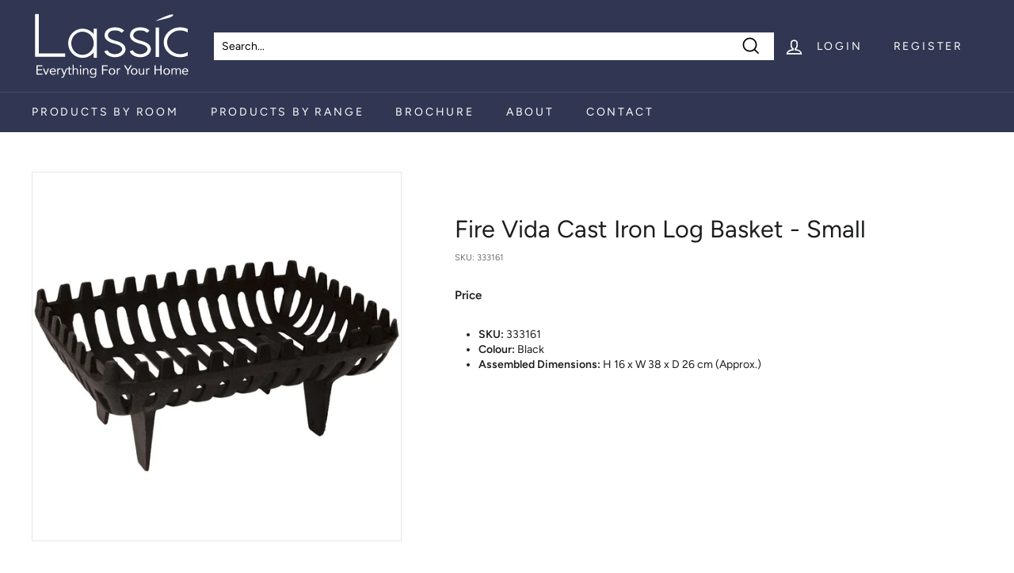

--- FILE ---
content_type: text/html; charset=utf-8
request_url: https://lassic.co.uk/products/fire-vida-cast-iron-log-basket-small
body_size: 103518
content:








    
    
    
    
    
    
















            <style>
                #customer_register_link,
                .customer-login__register,
                .account--register,
                #customer_login .customer__link--centered,
                #customer_login .Link--secondary, 
                .customer-login .button.btn-secondary ~ .hr-or,
                .customer-login .button.btn-secondary ~ .accounts__create-customer,
                .customer-login:has(.button.btn-secondary) .hr-or,
                .customer-login:has(.button.btn-secondary) .accounts__create-customer
                {
                    display: none !important;
                }
            </style>
            









    
    
    
    
    
    
















            <style>
                #customer_register_link,
                .customer-login__register,
                .account--register,
                #customer_login .customer__link--centered,
                #customer_login .Link--secondary, 
                .customer-login .button.btn-secondary ~ .hr-or,
                .customer-login .button.btn-secondary ~ .accounts__create-customer,
                .customer-login:has(.button.btn-secondary) .hr-or,
                .customer-login:has(.button.btn-secondary) .accounts__create-customer
                {
                    display: none !important;
                }
            </style>
            

<!doctype html>
<html class="no-js" lang="en" dir="ltr">
<head><link href="//lassic.co.uk/cdn/shop/t/2/assets/bss-hide-variant.css?v=16321538718044196281768295827" rel="stylesheet" type="text/css" media="all" /><link href="//lassic.co.uk/cdn/shop/t/2/assets/tiny.content.min.css?v=21853800148939463861639449416" rel="stylesheet" type="text/css" media="all" /><link href="//lassic.co.uk/cdn/shop/t/2/assets/tiny.content.min.css?v=21853800148939463861639449416" rel="stylesheet" type="text/css" media="all" />
  <meta charset="utf-8">
  <meta http-equiv="X-UA-Compatible" content="IE=edge,chrome=1">
  <meta name="viewport" content="width=device-width,initial-scale=1">
  <meta name="theme-color" content="#313652">
  <link rel="canonical" href="https://lassic.co.uk/products/fire-vida-cast-iron-log-basket-small">
  <link rel="preload" as="style" href="//lassic.co.uk/cdn/shop/t/2/assets/theme.css?v=9806129703104150061768295827">
  <link rel="preload" as="script" href="//lassic.co.uk/cdn/shop/t/2/assets/theme.min.js?v=9138853828305567951634721146">
  <link rel="preconnect" href="https://cdn.shopify.com">
  <link rel="preconnect" href="https://fonts.shopifycdn.com">
  <link rel="dns-prefetch" href="https://productreviews.shopifycdn.com">
  <link rel="dns-prefetch" href="https://ajax.googleapis.com">
  <link rel="dns-prefetch" href="https://maps.googleapis.com">
  <link rel="dns-prefetch" href="https://maps.gstatic.com"><link rel="shortcut icon" href="//lassic.co.uk/cdn/shop/files/favicon_32x32.png?v=1640005994" type="image/png" /><title>Fire Vida Cast Iron Log Basket - Small
&ndash; Lassic Ltd
</title>
<meta name="description" content="SKU: 333161 Colour: Black Assembled Dimensions: H 16 x W 38 x D 26 cm (Approx.)"><meta property="og:site_name" content="Lassic Ltd">
  <meta property="og:url" content="https://lassic.co.uk/products/fire-vida-cast-iron-log-basket-small">
  <meta property="og:title" content="Fire Vida Cast Iron Log Basket - Small">
  <meta property="og:type" content="product">
  <meta property="og:description" content="SKU: 333161 Colour: Black Assembled Dimensions: H 16 x W 38 x D 26 cm (Approx.)"><meta property="og:image" content="http://lassic.co.uk/cdn/shop/files/NW-333161_01.jpg?v=1731416284">
    <meta property="og:image:secure_url" content="https://lassic.co.uk/cdn/shop/files/NW-333161_01.jpg?v=1731416284">
    <meta property="og:image:width" content="1000">
    <meta property="og:image:height" content="1000"><meta name="twitter:site" content="@">
  <meta name="twitter:card" content="summary_large_image">
  <meta name="twitter:title" content="Fire Vida Cast Iron Log Basket - Small">
  <meta name="twitter:description" content="SKU: 333161 Colour: Black Assembled Dimensions: H 16 x W 38 x D 26 cm (Approx.)">
<style data-shopify>@font-face {
  font-family: Figtree;
  font-weight: 400;
  font-style: normal;
  font-display: swap;
  src: url("//lassic.co.uk/cdn/fonts/figtree/figtree_n4.3c0838aba1701047e60be6a99a1b0a40ce9b8419.woff2") format("woff2"),
       url("//lassic.co.uk/cdn/fonts/figtree/figtree_n4.c0575d1db21fc3821f17fd6617d3dee552312137.woff") format("woff");
}

  @font-face {
  font-family: Figtree;
  font-weight: 400;
  font-style: normal;
  font-display: swap;
  src: url("//lassic.co.uk/cdn/fonts/figtree/figtree_n4.3c0838aba1701047e60be6a99a1b0a40ce9b8419.woff2") format("woff2"),
       url("//lassic.co.uk/cdn/fonts/figtree/figtree_n4.c0575d1db21fc3821f17fd6617d3dee552312137.woff") format("woff");
}


  @font-face {
  font-family: Figtree;
  font-weight: 600;
  font-style: normal;
  font-display: swap;
  src: url("//lassic.co.uk/cdn/fonts/figtree/figtree_n6.9d1ea52bb49a0a86cfd1b0383d00f83d3fcc14de.woff2") format("woff2"),
       url("//lassic.co.uk/cdn/fonts/figtree/figtree_n6.f0fcdea525a0e47b2ae4ab645832a8e8a96d31d3.woff") format("woff");
}

  @font-face {
  font-family: Figtree;
  font-weight: 400;
  font-style: italic;
  font-display: swap;
  src: url("//lassic.co.uk/cdn/fonts/figtree/figtree_i4.89f7a4275c064845c304a4cf8a4a586060656db2.woff2") format("woff2"),
       url("//lassic.co.uk/cdn/fonts/figtree/figtree_i4.6f955aaaafc55a22ffc1f32ecf3756859a5ad3e2.woff") format("woff");
}

  @font-face {
  font-family: Figtree;
  font-weight: 600;
  font-style: italic;
  font-display: swap;
  src: url("//lassic.co.uk/cdn/fonts/figtree/figtree_i6.702baae75738b446cfbed6ac0d60cab7b21e61ba.woff2") format("woff2"),
       url("//lassic.co.uk/cdn/fonts/figtree/figtree_i6.6b8dc40d16c9905d29525156e284509f871ce8f9.woff") format("woff");
}

</style><link href="//lassic.co.uk/cdn/shop/t/2/assets/theme.css?v=9806129703104150061768295827" rel="stylesheet" type="text/css" media="all" />
<style data-shopify>:root {
    --typeHeaderPrimary: Figtree;
    --typeHeaderFallback: sans-serif;
    --typeHeaderSize: 36px;
    --typeHeaderWeight: 400;
    --typeHeaderLineHeight: 1.2;
    --typeHeaderSpacing: 0.0em;

    --typeBasePrimary:Figtree;
    --typeBaseFallback:sans-serif;
    --typeBaseSize: 14px;
    --typeBaseWeight: 400;
    --typeBaseSpacing: 0.0em;
    --typeBaseLineHeight: 1.4;

    --colorSmallImageBg: #ffffff;
    --colorSmallImageBgDark: #f7f7f7;
    --colorLargeImageBg: #e7e7e7;
    --colorLargeImageBgLight: #ffffff;

    --iconWeight: 4px;
    --iconLinecaps: miter;

    
      --buttonRadius: 0px;
      --btnPadding: 11px 20px;
    

    
      --roundness: 0px;
    

    
      --gridThickness: 0px;
    

    --productTileMargin: 10%;
    --collectionTileMargin: 0%;

    --swatchSize: 50px;
  }

  @media screen and (max-width: 768px) {
    :root {
      --typeBaseSize: 12px;

      
        --roundness: 0px;
        --btnPadding: 9px 17px;
      
    }
  }</style><script>
    document.documentElement.className = document.documentElement.className.replace('no-js', 'js');

    window.theme = window.theme || {};
    theme.routes = {
      home: "/",
      collections: "/collections",
      cart: "/cart.js",
      cartPage: "/cart",
      cartAdd: "/cart/add.js",
      cartChange: "/cart/change.js",
      search: "/search"
    };
    theme.strings = {
      soldOut: "Sold Out",
      unavailable: "Unavailable",
      inStockLabel: "In stock",
      stockLabel: "Low stock - [count] items left",
      willNotShipUntil: "Ready to ship [date]",
      willBeInStockAfter: "Back in stock [date]",
      waitingForStock: "Out of stock",
      savePrice: "Save [saved_amount]",
      cartEmpty: "Your cart is currently empty.",
      cartTermsConfirmation: "You must agree with the terms and conditions of sales to check out",
      searchCollections: "Collections:",
      searchPages: "Pages:",
      searchArticles: "Articles:"
    };
    theme.settings = {
      dynamicVariantsEnable: true,
      cartType: "dropdown",
      isCustomerTemplate: false,
      moneyFormat: "£{{amount}}",
      saveType: "dollar",
      productImageSize: "square",
      productImageCover: true,
      predictiveSearch: true,
      predictiveSearchType: "product",
      superScriptSetting: true,
      superScriptPrice: true,
      quickView: false,
      quickAdd: false,
      themeName: 'Expanse',
      themeVersion: "2.1.0"
    };
  </script>

  <script>window.performance && window.performance.mark && window.performance.mark('shopify.content_for_header.start');</script><meta id="shopify-digital-wallet" name="shopify-digital-wallet" content="/57966461097/digital_wallets/dialog">
<link rel="alternate" type="application/json+oembed" href="https://lassic.co.uk/products/fire-vida-cast-iron-log-basket-small.oembed">
<script async="async" src="/checkouts/internal/preloads.js?locale=en-GB"></script>
<script id="shopify-features" type="application/json">{"accessToken":"74bc8fba25877471fe231a2c51fc5916","betas":["rich-media-storefront-analytics"],"domain":"lassic.co.uk","predictiveSearch":true,"shopId":57966461097,"locale":"en"}</script>
<script>var Shopify = Shopify || {};
Shopify.shop = "lassic-ltd.myshopify.com";
Shopify.locale = "en";
Shopify.currency = {"active":"GBP","rate":"1.0"};
Shopify.country = "GB";
Shopify.theme = {"name":"Expanse","id":127647285417,"schema_name":"Expanse","schema_version":"2.1.0","theme_store_id":902,"role":"main"};
Shopify.theme.handle = "null";
Shopify.theme.style = {"id":null,"handle":null};
Shopify.cdnHost = "lassic.co.uk/cdn";
Shopify.routes = Shopify.routes || {};
Shopify.routes.root = "/";</script>
<script type="module">!function(o){(o.Shopify=o.Shopify||{}).modules=!0}(window);</script>
<script>!function(o){function n(){var o=[];function n(){o.push(Array.prototype.slice.apply(arguments))}return n.q=o,n}var t=o.Shopify=o.Shopify||{};t.loadFeatures=n(),t.autoloadFeatures=n()}(window);</script>
<script id="shop-js-analytics" type="application/json">{"pageType":"product"}</script>
<script defer="defer" async type="module" src="//lassic.co.uk/cdn/shopifycloud/shop-js/modules/v2/client.init-shop-cart-sync_BT-GjEfc.en.esm.js"></script>
<script defer="defer" async type="module" src="//lassic.co.uk/cdn/shopifycloud/shop-js/modules/v2/chunk.common_D58fp_Oc.esm.js"></script>
<script defer="defer" async type="module" src="//lassic.co.uk/cdn/shopifycloud/shop-js/modules/v2/chunk.modal_xMitdFEc.esm.js"></script>
<script type="module">
  await import("//lassic.co.uk/cdn/shopifycloud/shop-js/modules/v2/client.init-shop-cart-sync_BT-GjEfc.en.esm.js");
await import("//lassic.co.uk/cdn/shopifycloud/shop-js/modules/v2/chunk.common_D58fp_Oc.esm.js");
await import("//lassic.co.uk/cdn/shopifycloud/shop-js/modules/v2/chunk.modal_xMitdFEc.esm.js");

  window.Shopify.SignInWithShop?.initShopCartSync?.({"fedCMEnabled":true,"windoidEnabled":true});

</script>
<script>(function() {
  var isLoaded = false;
  function asyncLoad() {
    if (isLoaded) return;
    isLoaded = true;
    var urls = ["\/\/cdn.shopify.com\/proxy\/a458e49b8f0d0e5902ac1794abb583cbff38900a6a316b96a8095d1ec74c678f\/b2b-solution.bsscommerce.com\/js\/bss-b2b-cp.js?shop=lassic-ltd.myshopify.com\u0026sp-cache-control=cHVibGljLCBtYXgtYWdlPTkwMA"];
    for (var i = 0; i < urls.length; i++) {
      var s = document.createElement('script');
      s.type = 'text/javascript';
      s.async = true;
      s.src = urls[i];
      var x = document.getElementsByTagName('script')[0];
      x.parentNode.insertBefore(s, x);
    }
  };
  if(window.attachEvent) {
    window.attachEvent('onload', asyncLoad);
  } else {
    window.addEventListener('load', asyncLoad, false);
  }
})();</script>
<script id="__st">var __st={"a":57966461097,"offset":0,"reqid":"78f70a0a-f1f3-498b-ae02-b64188a65039-1769058811","pageurl":"lassic.co.uk\/products\/fire-vida-cast-iron-log-basket-small","u":"cd4262497233","p":"product","rtyp":"product","rid":7333663965353};</script>
<script>window.ShopifyPaypalV4VisibilityTracking = true;</script>
<script id="captcha-bootstrap">!function(){'use strict';const t='contact',e='account',n='new_comment',o=[[t,t],['blogs',n],['comments',n],[t,'customer']],c=[[e,'customer_login'],[e,'guest_login'],[e,'recover_customer_password'],[e,'create_customer']],r=t=>t.map((([t,e])=>`form[action*='/${t}']:not([data-nocaptcha='true']) input[name='form_type'][value='${e}']`)).join(','),a=t=>()=>t?[...document.querySelectorAll(t)].map((t=>t.form)):[];function s(){const t=[...o],e=r(t);return a(e)}const i='password',u='form_key',d=['recaptcha-v3-token','g-recaptcha-response','h-captcha-response',i],f=()=>{try{return window.sessionStorage}catch{return}},m='__shopify_v',_=t=>t.elements[u];function p(t,e,n=!1){try{const o=window.sessionStorage,c=JSON.parse(o.getItem(e)),{data:r}=function(t){const{data:e,action:n}=t;return t[m]||n?{data:e,action:n}:{data:t,action:n}}(c);for(const[e,n]of Object.entries(r))t.elements[e]&&(t.elements[e].value=n);n&&o.removeItem(e)}catch(o){console.error('form repopulation failed',{error:o})}}const l='form_type',E='cptcha';function T(t){t.dataset[E]=!0}const w=window,h=w.document,L='Shopify',v='ce_forms',y='captcha';let A=!1;((t,e)=>{const n=(g='f06e6c50-85a8-45c8-87d0-21a2b65856fe',I='https://cdn.shopify.com/shopifycloud/storefront-forms-hcaptcha/ce_storefront_forms_captcha_hcaptcha.v1.5.2.iife.js',D={infoText:'Protected by hCaptcha',privacyText:'Privacy',termsText:'Terms'},(t,e,n)=>{const o=w[L][v],c=o.bindForm;if(c)return c(t,g,e,D).then(n);var r;o.q.push([[t,g,e,D],n]),r=I,A||(h.body.append(Object.assign(h.createElement('script'),{id:'captcha-provider',async:!0,src:r})),A=!0)});var g,I,D;w[L]=w[L]||{},w[L][v]=w[L][v]||{},w[L][v].q=[],w[L][y]=w[L][y]||{},w[L][y].protect=function(t,e){n(t,void 0,e),T(t)},Object.freeze(w[L][y]),function(t,e,n,w,h,L){const[v,y,A,g]=function(t,e,n){const i=e?o:[],u=t?c:[],d=[...i,...u],f=r(d),m=r(i),_=r(d.filter((([t,e])=>n.includes(e))));return[a(f),a(m),a(_),s()]}(w,h,L),I=t=>{const e=t.target;return e instanceof HTMLFormElement?e:e&&e.form},D=t=>v().includes(t);t.addEventListener('submit',(t=>{const e=I(t);if(!e)return;const n=D(e)&&!e.dataset.hcaptchaBound&&!e.dataset.recaptchaBound,o=_(e),c=g().includes(e)&&(!o||!o.value);(n||c)&&t.preventDefault(),c&&!n&&(function(t){try{if(!f())return;!function(t){const e=f();if(!e)return;const n=_(t);if(!n)return;const o=n.value;o&&e.removeItem(o)}(t);const e=Array.from(Array(32),(()=>Math.random().toString(36)[2])).join('');!function(t,e){_(t)||t.append(Object.assign(document.createElement('input'),{type:'hidden',name:u})),t.elements[u].value=e}(t,e),function(t,e){const n=f();if(!n)return;const o=[...t.querySelectorAll(`input[type='${i}']`)].map((({name:t})=>t)),c=[...d,...o],r={};for(const[a,s]of new FormData(t).entries())c.includes(a)||(r[a]=s);n.setItem(e,JSON.stringify({[m]:1,action:t.action,data:r}))}(t,e)}catch(e){console.error('failed to persist form',e)}}(e),e.submit())}));const S=(t,e)=>{t&&!t.dataset[E]&&(n(t,e.some((e=>e===t))),T(t))};for(const o of['focusin','change'])t.addEventListener(o,(t=>{const e=I(t);D(e)&&S(e,y())}));const B=e.get('form_key'),M=e.get(l),P=B&&M;t.addEventListener('DOMContentLoaded',(()=>{const t=y();if(P)for(const e of t)e.elements[l].value===M&&p(e,B);[...new Set([...A(),...v().filter((t=>'true'===t.dataset.shopifyCaptcha))])].forEach((e=>S(e,t)))}))}(h,new URLSearchParams(w.location.search),n,t,e,['guest_login'])})(!0,!0)}();</script>
<script integrity="sha256-4kQ18oKyAcykRKYeNunJcIwy7WH5gtpwJnB7kiuLZ1E=" data-source-attribution="shopify.loadfeatures" defer="defer" src="//lassic.co.uk/cdn/shopifycloud/storefront/assets/storefront/load_feature-a0a9edcb.js" crossorigin="anonymous"></script>
<script data-source-attribution="shopify.dynamic_checkout.dynamic.init">var Shopify=Shopify||{};Shopify.PaymentButton=Shopify.PaymentButton||{isStorefrontPortableWallets:!0,init:function(){window.Shopify.PaymentButton.init=function(){};var t=document.createElement("script");t.src="https://lassic.co.uk/cdn/shopifycloud/portable-wallets/latest/portable-wallets.en.js",t.type="module",document.head.appendChild(t)}};
</script>
<script data-source-attribution="shopify.dynamic_checkout.buyer_consent">
  function portableWalletsHideBuyerConsent(e){var t=document.getElementById("shopify-buyer-consent"),n=document.getElementById("shopify-subscription-policy-button");t&&n&&(t.classList.add("hidden"),t.setAttribute("aria-hidden","true"),n.removeEventListener("click",e))}function portableWalletsShowBuyerConsent(e){var t=document.getElementById("shopify-buyer-consent"),n=document.getElementById("shopify-subscription-policy-button");t&&n&&(t.classList.remove("hidden"),t.removeAttribute("aria-hidden"),n.addEventListener("click",e))}window.Shopify?.PaymentButton&&(window.Shopify.PaymentButton.hideBuyerConsent=portableWalletsHideBuyerConsent,window.Shopify.PaymentButton.showBuyerConsent=portableWalletsShowBuyerConsent);
</script>
<script data-source-attribution="shopify.dynamic_checkout.cart.bootstrap">document.addEventListener("DOMContentLoaded",(function(){function t(){return document.querySelector("shopify-accelerated-checkout-cart, shopify-accelerated-checkout")}if(t())Shopify.PaymentButton.init();else{new MutationObserver((function(e,n){t()&&(Shopify.PaymentButton.init(),n.disconnect())})).observe(document.body,{childList:!0,subtree:!0})}}));
</script>

<script>window.performance && window.performance.mark && window.performance.mark('shopify.content_for_header.end');</script>

  <script src="//lassic.co.uk/cdn/shop/t/2/assets/vendor-scripts-v1.js" defer="defer"></script>
  <script src="//lassic.co.uk/cdn/shop/t/2/assets/theme.min.js?v=9138853828305567951634721146" defer="defer"></script><!-- BEGIN app block: shopify://apps/bss-b2b-solution/blocks/config-header/451233f2-9631-4c49-8b6f-057e4ebcde7f -->

<script id="bss-b2b-config-data">
  	if (typeof BSS_B2B == 'undefined') {
  		var BSS_B2B = {};
	}

	
        BSS_B2B.storeId = 1518;
        BSS_B2B.currentPlan = "false";
        BSS_B2B.planCode = "platinum";
        BSS_B2B.shopModules = JSON.parse('[{"code":"qb","status":0},{"code":"cp","status":1},{"code":"act","status":1},{"code":"form","status":1},{"code":"tax_exempt","status":0},{"code":"amo","status":0},{"code":"mc","status":0},{"code":"public_api","status":1},{"code":"dc","status":0},{"code":"cart_note","status":0},{"code":"mo","status":1},{"code":"tax_display","status":0},{"code":"sr","status":0},{"code":"bogo","status":0},{"code":"qi","status":0},{"code":"ef","status":0},{"code":"pl","status":0},{"code":"nt","status":0}]');
        BSS_B2B.version = 1;
        var bssB2bApiServer = "https://b2b-solution-api.bsscommerce.com";
        var bssB2bCmsUrl = "https://b2b-solution.bsscommerce.com";
        var bssGeoServiceUrl = "https://geo-ip-service.bsscommerce.com";
        var bssB2bCheckoutUrl = "https://b2b-solution-checkout.bsscommerce.com";
    

	
		BSS_B2B.integrationApp = null;
	

	

	
		
		
		BSS_B2B.configData = [].concat([{"i":2153618786,"n":"333101-TradePrice","at":3,"ci":"6989268779177,5736066973865,6989289062569,6989488554153,7934957322409,7095448207529,7095450271913,7103202328745,7122628542633,7125019918505,7169503297705,7462311198889,7642027458729,7974853509289,7977909780649,7998635311273,8008077770921,8015626174633,8046145339561,8108759646377,8459588632745,8702702190761,9218082537641,9218083618985","mct":0,"pct":1,"pi":"7333661900969","xpct":0,"dt":0,"dv":"8.99","ef":0,"eed":0,"t":"8IuQ8MBrQo+iNiYmfzcObMfNPJTnFjcCZMS5yCX6s98="},{"i":2153618787,"n":"333102-TradePrice","at":3,"ci":"6989268779177,5736066973865,6989289062569,6989488554153,7934957322409,7095448207529,7095450271913,7103202328745,7122628542633,7125019918505,7169503297705,7462311198889,7642027458729,7974853509289,7977909780649,7998635311273,8008077770921,8015626174633,8046145339561,8108759646377,8459588632745,8702702190761,9218082537641,9218083618985","mct":0,"pct":1,"pi":"7333661999273","xpct":0,"dt":0,"dv":"12.99","ef":0,"eed":0,"t":"VGX/yuYewAaFpREuU5GCfGxUJwBeN+Ki/GGCHLeM320="},{"i":2153618788,"n":"333126-TradePrice","at":3,"ci":"6989268779177,5736066973865,6989289062569,6989488554153,7934957322409,7095448207529,7095450271913,7103202328745,7122628542633,7125019918505,7169503297705,7462311198889,7642027458729,7974853509289,7977909780649,7998635311273,8008077770921,8015626174633,8046145339561,8108759646377,8459588632745,8702702190761,9218082537641,9218083618985","mct":0,"pct":1,"pi":"7333662163113","xpct":0,"dt":0,"dv":"27.99","ef":0,"eed":0,"t":"MoX7qFnkr82y2QgXORY1NQ3KGy1HzVgBn2e5nf3dO/M="},{"i":2153618789,"n":"333127-TradePrice","at":3,"ci":"6989268779177,5736066973865,6989289062569,6989488554153,7934957322409,7095448207529,7095450271913,7103202328745,7122628542633,7125019918505,7169503297705,7462311198889,7642027458729,7974853509289,7977909780649,7998635311273,8008077770921,8015626174633,8046145339561,8108759646377,8459588632745,8702702190761,9218082537641,9218083618985","mct":0,"pct":1,"pi":"7333662359721","xpct":0,"dt":0,"dv":"35.99","ef":0,"eed":0,"t":"AdEBZNymgM+Tj1Z3dxt24ADlNsy5mYANuZK2m3jr9mQ="},{"i":2153618790,"n":"333128-TradePrice","at":3,"ci":"6989268779177,5736066973865,6989289062569,6989488554153,7934957322409,7095448207529,7095450271913,7103202328745,7122628542633,7125019918505,7169503297705,7462311198889,7642027458729,7974853509289,7977909780649,7998635311273,8008077770921,8015626174633,8046145339561,8108759646377,8459588632745,8702702190761,9218082537641,9218083618985","mct":0,"pct":1,"pi":"7333662490793","xpct":0,"dt":0,"dv":"43.99","ef":0,"eed":0,"t":"f2g8f3NdaXgHIDyInIK+A5h3l0Q86OMj46k5580wy5g="},{"i":2153618791,"n":"333135-TradePrice","at":3,"ci":"6989268779177,5736066973865,6989289062569,6989488554153,7934957322409,7095448207529,7095450271913,7103202328745,7122628542633,7125019918505,7169503297705,7462311198889,7642027458729,7974853509289,7977909780649,7998635311273,8008077770921,8015626174633,8046145339561,8108759646377,8459588632745,8702702190761,9218082537641,9218083618985","mct":0,"pct":1,"pi":"7333662621865","xpct":0,"dt":0,"dv":"14.99","ef":0,"eed":0,"t":"0qq5Ssg8HGlzFORUk7zzTgTdT7N7iUr05ojniVbRp10="},{"i":2153618792,"n":"333136-TradePrice","at":3,"ci":"6989268779177,5736066973865,6989289062569,6989488554153,7934957322409,7095448207529,7095450271913,7103202328745,7122628542633,7125019918505,7169503297705,7462311198889,7642027458729,7974853509289,7977909780649,7998635311273,8008077770921,8015626174633,8046145339561,8108759646377,8459588632745,8702702190761,9218082537641,9218083618985","mct":0,"pct":1,"pi":"7333662752937","xpct":0,"dt":0,"dv":"17.99","ef":0,"eed":0,"t":"EywnJMM8JX4jy2//Pjovf1J8LTMyeg18JhhCpzn4f9c="},{"i":2153618793,"n":"333137-TradePrice","at":3,"ci":"6989268779177,5736066973865,6989289062569,6989488554153,7934957322409,7095448207529,7095450271913,7103202328745,7122628542633,7125019918505,7169503297705,7462311198889,7642027458729,7974853509289,7977909780649,7998635311273,8008077770921,8015626174633,8046145339561,8108759646377,8459588632745,8702702190761,9218082537641,9218083618985","mct":0,"pct":1,"pi":"7333662818473","xpct":0,"dt":0,"dv":"23.99","ef":0,"eed":0,"t":"sXCgbhUrPFaIpEZXJfy8zy5LYsZDRBcMGyhjjdMOfzs="},{"i":2153618794,"n":"333144-TradePrice","at":3,"ci":"6989268779177,5736066973865,6989289062569,6989488554153,7934957322409,7095448207529,7095450271913,7103202328745,7122628542633,7125019918505,7169503297705,7462311198889,7642027458729,7974853509289,7977909780649,7998635311273,8008077770921,8015626174633,8046145339561,8108759646377,8459588632745,8702702190761,9218082537641,9218083618985","mct":0,"pct":1,"pi":"7333662982313","xpct":0,"dt":0,"dv":"5.99","ef":0,"eed":0,"t":"bwbJwydfcXNuSU2L92JN/tjxBvdVHAteEbPVcubtszA="},{"i":2153618795,"n":"333145-TradePrice","at":3,"ci":"6989268779177,5736066973865,6989289062569,6989488554153,7934957322409,7095448207529,7095450271913,7103202328745,7122628542633,7125019918505,7169503297705,7462311198889,7642027458729,7974853509289,7977909780649,7998635311273,8008077770921,8015626174633,8046145339561,8108759646377,8459588632745,8702702190761,9218082537641,9218083618985","mct":0,"pct":1,"pi":"7333663047849","xpct":0,"dt":0,"dv":"7.99","ef":0,"eed":0,"t":"t+Sj4gF6srvWetrscnX8AJAEtWk28pPksKNBMkrrb9A="},{"i":2153618796,"n":"333146-TradePrice","at":3,"ci":"6989268779177,5736066973865,6989289062569,6989488554153,7934957322409,7095448207529,7095450271913,7103202328745,7122628542633,7125019918505,7169503297705,7462311198889,7642027458729,7974853509289,7977909780649,7998635311273,8008077770921,8015626174633,8046145339561,8108759646377,8459588632745,8702702190761,9218082537641,9218083618985","mct":0,"pct":1,"pi":"7333663211689","xpct":0,"dt":0,"dv":"8.99","ef":0,"eed":0,"t":"AHe3jcV/RIYvRtbwIdTp1j/kZ+tkgyjzt2adFRJotik="},{"i":2153618797,"n":"333154-TradePrice","at":3,"ci":"6989268779177,5736066973865,6989289062569,6989488554153,7934957322409,7095448207529,7095450271913,7103202328745,7122628542633,7125019918505,7169503297705,7462311198889,7642027458729,7974853509289,7977909780649,7998635311273,8008077770921,8015626174633,8046145339561,8108759646377,8459588632745,8702702190761,9218082537641,9218083618985","mct":0,"pct":1,"pi":"7333663277225","xpct":0,"dt":0,"dv":"14.99","ef":0,"eed":0,"t":"Mx0TH6dA+S50RbrN5Hzj5huoYO4SSdwhWUr5UrjOzIw="},{"i":2153618798,"n":"333155-TradePrice","at":3,"ci":"6989268779177,5736066973865,6989289062569,6989488554153,7934957322409,7095448207529,7095450271913,7103202328745,7122628542633,7125019918505,7169503297705,7462311198889,7642027458729,7974853509289,7977909780649,7998635311273,8008077770921,8015626174633,8046145339561,8108759646377,8459588632745,8702702190761,9218082537641,9218083618985","mct":0,"pct":1,"pi":"7333663408297","xpct":0,"dt":0,"dv":"14.99","ef":0,"eed":0,"t":"2b+DV7ZYZGSPF1xVheb2JWpwdol9LkEFSMzYEtzTb5w="},{"i":2153618799,"n":"333156-TradePrice","at":3,"ci":"6989268779177,5736066973865,6989289062569,6989488554153,7934957322409,7095448207529,7095450271913,7103202328745,7122628542633,7125019918505,7169503297705,7462311198889,7642027458729,7974853509289,7977909780649,7998635311273,8008077770921,8015626174633,8046145339561,8108759646377,8459588632745,8702702190761,9218082537641,9218083618985","mct":0,"pct":1,"pi":"7333663473833","xpct":0,"dt":0,"dv":"14.99","ef":0,"eed":0,"t":"DlbILKmXdmCSZ0xrujxlB55XGkdriVE1kPgrFriTQNQ="},{"i":2153618800,"n":"333157-TradePrice","at":3,"ci":"6989268779177,5736066973865,6989289062569,6989488554153,7934957322409,7095448207529,7095450271913,7103202328745,7122628542633,7125019918505,7169503297705,7462311198889,7642027458729,7974853509289,7977909780649,7998635311273,8008077770921,8015626174633,8046145339561,8108759646377,8459588632745,8702702190761,9218082537641,9218083618985","mct":0,"pct":1,"pi":"7333663604905","xpct":0,"dt":0,"dv":"15.99","ef":0,"eed":0,"t":"0NhWGOgK0C6SRDvQcte0IS1PF73sNIbfwHcP2Yh2cbw="},{"i":2153618801,"n":"333159-TradePrice","at":3,"ci":"6989268779177,5736066973865,6989289062569,6989488554153,7934957322409,7095448207529,7095450271913,7103202328745,7122628542633,7125019918505,7169503297705,7462311198889,7642027458729,7974853509289,7977909780649,7998635311273,8008077770921,8015626174633,8046145339561,8108759646377,8459588632745,8702702190761,9218082537641,9218083618985","mct":0,"pct":1,"pi":"7333663735977","xpct":0,"dt":0,"dv":"9.99","ef":0,"eed":0,"t":"v5qqixwX9ULPfzoH6Ck91J0qYd0lt/neElpofpM6ndQ="},{"i":2153618802,"n":"333160-TradePrice","at":3,"ci":"6989268779177,5736066973865,6989289062569,6989488554153,7934957322409,7095448207529,7095450271913,7103202328745,7122628542633,7125019918505,7169503297705,7462311198889,7642027458729,7974853509289,7977909780649,7998635311273,8008077770921,8015626174633,8046145339561,8108759646377,8459588632745,8702702190761,9218082537641,9218083618985","mct":0,"pct":1,"pi":"7333663867049","xpct":0,"dt":0,"dv":"14.99","ef":0,"eed":0,"t":"OMMdcQbMcwdY5isTv8DmXj7A8N5yodOucWwTFLFOFTQ="},{"i":2153618803,"n":"333161-TradePrice","at":3,"ci":"6989268779177,5736066973865,6989289062569,6989488554153,7934957322409,7095448207529,7095450271913,7103202328745,7122628542633,7125019918505,7169503297705,7462311198889,7642027458729,7974853509289,7977909780649,7998635311273,8008077770921,8015626174633,8046145339561,8108759646377,8459588632745,8702702190761,9218082537641,9218083618985","mct":0,"pct":1,"pi":"7333663965353","xpct":0,"dt":0,"dv":"20.99","ef":0,"eed":0,"t":"RRCZJHIuVm53cSbXaEkVziLRZ/SBtoxV87UzXoEzGTI="},{"i":2153618804,"n":"333162-TradePrice","at":3,"ci":"6989268779177,5736066973865,6989289062569,6989488554153,7934957322409,7095448207529,7095450271913,7103202328745,7122628542633,7125019918505,7169503297705,7462311198889,7642027458729,7974853509289,7977909780649,7998635311273,8008077770921,8015626174633,8046145339561,8108759646377,8459588632745,8702702190761,9218082537641,9218083618985","mct":0,"pct":1,"pi":"7333664129193","xpct":0,"dt":0,"dv":"27.99","ef":0,"eed":0,"t":"SZyeFVpIvpSqNkznZuUA+vP/714Xw6p2eBMVguGDrtU="},{"i":2153618805,"n":"333163-TradePrice","at":3,"ci":"6989268779177,5736066973865,6989289062569,6989488554153,7934957322409,7095448207529,7095450271913,7103202328745,7122628542633,7125019918505,7169503297705,7462311198889,7642027458729,7974853509289,7977909780649,7998635311273,8008077770921,8015626174633,8046145339561,8108759646377,8459588632745,8702702190761,9218082537641,9218083618985","mct":0,"pct":1,"pi":"7333664260265","xpct":0,"dt":0,"dv":"10.99","ef":0,"eed":0,"t":"Q052cj1fRiAqq3+T6Nb/iJ2myYraDpFnnkiKKORYyi0="},{"i":2153618806,"n":"333164-TradePrice","at":3,"ci":"6989268779177,5736066973865,6989289062569,6989488554153,7934957322409,7095448207529,7095450271913,7103202328745,7122628542633,7125019918505,7169503297705,7462311198889,7642027458729,7974853509289,7977909780649,7998635311273,8008077770921,8015626174633,8046145339561,8108759646377,8459588632745,8702702190761,9218082537641,9218083618985","mct":0,"pct":1,"pi":"7333664358569","xpct":0,"dt":0,"dv":"21.99","ef":0,"eed":0,"t":"Ga71X38vR69vZzGu6BsXuMcchN8F0pbi4wruEffpFuI="},{"i":2153618807,"n":"333165-TradePrice","at":3,"ci":"6989268779177,5736066973865,6989289062569,6989488554153,7934957322409,7095448207529,7095450271913,7103202328745,7122628542633,7125019918505,7169503297705,7462311198889,7642027458729,7974853509289,7977909780649,7998635311273,8008077770921,8015626174633,8046145339561,8108759646377,8459588632745,8702702190761,9218082537641,9218083618985","mct":0,"pct":1,"pi":"7333664456873","xpct":0,"dt":0,"dv":"17.99","ef":0,"eed":0,"t":"hnEhkLC1HYwLP329oCRnnmSJvxbRL5ptIhnR3Z+jCl8="},{"i":2153618808,"n":"333166-TradePrice","at":3,"ci":"6989268779177,5736066973865,6989289062569,6989488554153,7934957322409,7095448207529,7095450271913,7103202328745,7122628542633,7125019918505,7169503297705,7462311198889,7642027458729,7974853509289,7977909780649,7998635311273,8008077770921,8015626174633,8046145339561,8108759646377,8459588632745,8702702190761,9218082537641,9218083618985","mct":0,"pct":1,"pi":"7333664555177","xpct":0,"dt":0,"dv":"12.99","ef":0,"eed":0,"t":"U72Zgkp0opZn1zlUDNtdDJI//mzJKQKhS15iLagF1oI="},{"i":2153618809,"n":"333171-TradePrice","at":3,"ci":"6989268779177,5736066973865,6989289062569,6989488554153,7934957322409,7095448207529,7095450271913,7103202328745,7122628542633,7125019918505,7169503297705,7462311198889,7642027458729,7974853509289,7977909780649,7998635311273,8008077770921,8015626174633,8046145339561,8108759646377,8459588632745,8702702190761,9218082537641,9218083618985","mct":0,"pct":1,"pi":"7333664719017","xpct":0,"dt":0,"dv":"23.99","ef":0,"eed":0,"t":"zHQxiso54XCO8kAmaWEqXoRQLnAy8rFvtNF/IyN/VU4="},{"i":2153618810,"n":"333172-TradePrice","at":3,"ci":"6989268779177,5736066973865,6989289062569,6989488554153,7934957322409,7095448207529,7095450271913,7103202328745,7122628542633,7125019918505,7169503297705,7462311198889,7642027458729,7974853509289,7977909780649,7998635311273,8008077770921,8015626174633,8046145339561,8108759646377,8459588632745,8702702190761,9218082537641,9218083618985","mct":0,"pct":1,"pi":"7333664850089","xpct":0,"dt":0,"dv":"18.99","ef":0,"eed":0,"t":"Fe1lqOppvlA72816CJJ4HY1RlGh7oIYg6YBVgfqcnvk="},{"i":2153618811,"n":"333173-TradePrice","at":3,"ci":"6989268779177,5736066973865,6989289062569,6989488554153,7934957322409,7095448207529,7095450271913,7103202328745,7122628542633,7125019918505,7169503297705,7462311198889,7642027458729,7974853509289,7977909780649,7998635311273,8008077770921,8015626174633,8046145339561,8108759646377,8459588632745,8702702190761,9218082537641,9218083618985","mct":0,"pct":1,"pi":"7333665013929","xpct":0,"dt":0,"dv":"15.99","ef":0,"eed":0,"t":"j+wddkvpu40BjOpxcppb3nR52Canr5ogkgGMoQj6q3w="},{"i":2153618812,"n":"333174-TradePrice","at":3,"ci":"6989268779177,5736066973865,6989289062569,6989488554153,7934957322409,7095448207529,7095450271913,7103202328745,7122628542633,7125019918505,7169503297705,7462311198889,7642027458729,7974853509289,7977909780649,7998635311273,8008077770921,8015626174633,8046145339561,8108759646377,8459588632745,8702702190761,9218082537641,9218083618985","mct":0,"pct":1,"pi":"7333665145001","xpct":0,"dt":0,"dv":"14.99","ef":0,"eed":0,"t":"SPMnHbLjUbaNDLfl6vIFT+7o0Q88+Is91GDSE4t6z6Q="},{"i":2153618813,"n":"333246-TradePrice","at":3,"ci":"6989268779177,5736066973865,6989289062569,6989488554153,7934957322409,7095448207529,7095450271913,7103202328745,7122628542633,7125019918505,7169503297705,7462311198889,7642027458729,7974853509289,7977909780649,7998635311273,8008077770921,8015626174633,8046145339561,8108759646377,8459588632745,8702702190761,9218082537641,9218083618985","mct":0,"pct":1,"pi":"7333665276073","xpct":0,"dt":0,"dv":"5.99","ef":0,"eed":0,"t":"K/XKuM4r9zAKtOj5F12IBj0+B+BlOfNSt/ReIRc2qEU="},{"i":2153618814,"n":"333247-TradePrice","at":3,"ci":"6989268779177,5736066973865,6989289062569,6989488554153,7934957322409,7095448207529,7095450271913,7103202328745,7122628542633,7125019918505,7169503297705,7462311198889,7642027458729,7974853509289,7977909780649,7998635311273,8008077770921,8015626174633,8046145339561,8108759646377,8459588632745,8702702190761,9218082537641,9218083618985","mct":0,"pct":1,"pi":"7333665341609","xpct":0,"dt":0,"dv":"9.99","ef":0,"eed":0,"t":"fXH2QWPjMlRw4NYb/6PQbYeBWRox0y3ycU9778z0uzc="},{"i":2153618815,"n":"333248-TradePrice","at":3,"ci":"6989268779177,5736066973865,6989289062569,6989488554153,7934957322409,7095448207529,7095450271913,7103202328745,7122628542633,7125019918505,7169503297705,7462311198889,7642027458729,7974853509289,7977909780649,7998635311273,8008077770921,8015626174633,8046145339561,8108759646377,8459588632745,8702702190761,9218082537641,9218083618985","mct":0,"pct":1,"pi":"7333665374377","xpct":0,"dt":0,"dv":"7.99","ef":0,"eed":0,"t":"dCxCf079OyGjoaGlf4W7Ro2/z/AfBSY5GD79qiCle+w="},{"i":2153618816,"n":"333276-TradePrice","at":3,"ci":"6989268779177,5736066973865,6989289062569,6989488554153,7934957322409,7095448207529,7095450271913,7103202328745,7122628542633,7125019918505,7169503297705,7462311198889,7642027458729,7974853509289,7977909780649,7998635311273,8008077770921,8015626174633,8046145339561,8108759646377,8459588632745,8702702190761,9218082537641,9218083618985","mct":0,"pct":1,"pi":"7333665505449","xpct":0,"dt":0,"dv":"11.99","ef":0,"eed":0,"t":"leKiQzZ/byzpwQtO2SWVbKMpk1oXUJJqC6NygtNUu3g="},{"i":2153618817,"n":"333277-TradePrice","at":3,"ci":"6989268779177,5736066973865,6989289062569,6989488554153,7934957322409,7095448207529,7095450271913,7103202328745,7122628542633,7125019918505,7169503297705,7462311198889,7642027458729,7974853509289,7977909780649,7998635311273,8008077770921,8015626174633,8046145339561,8108759646377,8459588632745,8702702190761,9218082537641,9218083618985","mct":0,"pct":1,"pi":"7333665669289","xpct":0,"dt":0,"dv":"11.99","ef":0,"eed":0,"t":"Fz7WfcqXKqz8rj8J25eDSPQCvgRiD7pm4CXvRzzOw1U="},{"i":2153618818,"n":"333278-TradePrice","at":3,"ci":"6989268779177,5736066973865,6989289062569,6989488554153,7934957322409,7095448207529,7095450271913,7103202328745,7122628542633,7125019918505,7169503297705,7462311198889,7642027458729,7974853509289,7977909780649,7998635311273,8008077770921,8015626174633,8046145339561,8108759646377,8459588632745,8702702190761,9218082537641,9218083618985","mct":0,"pct":1,"pi":"7333665734825","xpct":0,"dt":0,"dv":"11.99","ef":0,"eed":0,"t":"XFXBItlfIxs8ZVUdTKygAX1fu7Qk8AzOI3XbORv4InI="},{"i":2153618819,"n":"333281-TradePrice","at":3,"ci":"6989268779177,5736066973865,6989289062569,6989488554153,7934957322409,7095448207529,7095450271913,7103202328745,7122628542633,7125019918505,7169503297705,7462311198889,7642027458729,7974853509289,7977909780649,7998635311273,8008077770921,8015626174633,8046145339561,8108759646377,8459588632745,8702702190761,9218082537641,9218083618985","mct":0,"pct":1,"pi":"7333665833129","xpct":0,"dt":0,"dv":"25.99","ef":0,"eed":0,"t":"/dHm0koJfVjBfvXYvs22KXA5LLSq/IQIS+7l9I8hafk="},{"i":2153618820,"n":"333282-TradePrice","at":3,"ci":"6989268779177,5736066973865,6989289062569,6989488554153,7934957322409,7095448207529,7095450271913,7103202328745,7122628542633,7125019918505,7169503297705,7462311198889,7642027458729,7974853509289,7977909780649,7998635311273,8008077770921,8015626174633,8046145339561,8108759646377,8459588632745,8702702190761,9218082537641,9218083618985","mct":0,"pct":1,"pi":"7333665996969","xpct":0,"dt":0,"dv":"28.99","ef":0,"eed":0,"t":"KKS7L3ilU3Q2PgJ5Yc2+uMEk9HSBzOMh/yYug5iaoc4="},{"i":2153618821,"n":"333283-TradePrice","at":3,"ci":"6989268779177,5736066973865,6989289062569,6989488554153,7934957322409,7095448207529,7095450271913,7103202328745,7122628542633,7125019918505,7169503297705,7462311198889,7642027458729,7974853509289,7977909780649,7998635311273,8008077770921,8015626174633,8046145339561,8108759646377,8459588632745,8702702190761,9218082537641,9218083618985","mct":0,"pct":1,"pi":"7333666062505","xpct":0,"dt":0,"dv":"25.99","ef":0,"eed":0,"t":"gXdi7kDDVpYEzeDBKGia0tG+tbtBAj1szc7PnhICh7Y="},{"i":2153618822,"n":"333287-TradePrice","at":3,"ci":"6989268779177,5736066973865,6989289062569,6989488554153,7934957322409,7095448207529,7095450271913,7103202328745,7122628542633,7125019918505,7169503297705,7462311198889,7642027458729,7974853509289,7977909780649,7998635311273,8008077770921,8015626174633,8046145339561,8108759646377,8459588632745,8702702190761,9218082537641,9218083618985","mct":0,"pct":1,"pi":"7333666226345","xpct":0,"dt":0,"dv":"19.99","ef":0,"eed":0,"t":"4TozUihX/Kx/I2HC7qoGu1z5F1LyjKKxrbpNO7xJXZ8="},{"i":2153618823,"n":"333288-TradePrice","at":3,"ci":"6989268779177,5736066973865,6989289062569,6989488554153,7934957322409,7095448207529,7095450271913,7103202328745,7122628542633,7125019918505,7169503297705,7462311198889,7642027458729,7974853509289,7977909780649,7998635311273,8008077770921,8015626174633,8046145339561,8108759646377,8459588632745,8702702190761,9218082537641,9218083618985","mct":0,"pct":1,"pi":"7333666291881","xpct":0,"dt":0,"dv":"12.99","ef":0,"eed":0,"t":"FweZB7UPjzhTGItvdBXBz0YGARlD4sEtUIUlL4ei2lA="},{"i":2153618824,"n":"333289-TradePrice","at":3,"ci":"6989268779177,5736066973865,6989289062569,6989488554153,7934957322409,7095448207529,7095450271913,7103202328745,7122628542633,7125019918505,7169503297705,7462311198889,7642027458729,7974853509289,7977909780649,7998635311273,8008077770921,8015626174633,8046145339561,8108759646377,8459588632745,8702702190761,9218082537641,9218083618985","mct":0,"pct":1,"pi":"7333666455721","xpct":0,"dt":0,"dv":"9.99","ef":0,"eed":0,"t":"ASlnRLKTvZ9Mcn2ii7ccw1Ulaj0i/LCIIKLDERhzCs0="},{"i":2153618825,"n":"333290-TradePrice","at":3,"ci":"6989268779177,5736066973865,6989289062569,6989488554153,7934957322409,7095448207529,7095450271913,7103202328745,7122628542633,7125019918505,7169503297705,7462311198889,7642027458729,7974853509289,7977909780649,7998635311273,8008077770921,8015626174633,8046145339561,8108759646377,8459588632745,8702702190761,9218082537641,9218083618985","mct":0,"pct":1,"pi":"7333666521257","xpct":0,"dt":0,"dv":"13.99","ef":0,"eed":0,"t":"OW+hgrB4vN4YcU6aqc0IxP/9Sp/lIJnjdGTCxDRIILE="},{"i":2153618826,"n":"333291-TradePrice","at":3,"ci":"6989268779177,5736066973865,6989289062569,6989488554153,7934957322409,7095448207529,7095450271913,7103202328745,7122628542633,7125019918505,7169503297705,7462311198889,7642027458729,7974853509289,7977909780649,7998635311273,8008077770921,8015626174633,8046145339561,8108759646377,8459588632745,8702702190761,9218082537641,9218083618985","mct":0,"pct":1,"pi":"7333666685097","xpct":0,"dt":0,"dv":"17.99","ef":0,"eed":0,"t":"Cv7ujK8HAeSdxf+9ts8OhB9KgYDOgovDsgc2DuVb2yI="},{"i":2153618827,"n":"333292-TradePrice","at":3,"ci":"6989268779177,5736066973865,6989289062569,6989488554153,7934957322409,7095448207529,7095450271913,7103202328745,7122628542633,7125019918505,7169503297705,7462311198889,7642027458729,7974853509289,7977909780649,7998635311273,8008077770921,8015626174633,8046145339561,8108759646377,8459588632745,8702702190761,9218082537641,9218083618985","mct":0,"pct":1,"pi":"7333666750633","xpct":0,"dt":0,"dv":"9.99","ef":0,"eed":0,"t":"BpbXBXZ7Ut77439+9u/ziBisW3jHOxpK99SvDecVX0U="},{"i":2153618828,"n":"333293-TradePrice","at":3,"ci":"6989268779177,5736066973865,6989289062569,6989488554153,7934957322409,7095448207529,7095450271913,7103202328745,7122628542633,7125019918505,7169503297705,7462311198889,7642027458729,7974853509289,7977909780649,7998635311273,8008077770921,8015626174633,8046145339561,8108759646377,8459588632745,8702702190761,9218082537641,9218083618985","mct":0,"pct":1,"pi":"7333666947241","xpct":0,"dt":0,"dv":"18.99","ef":0,"eed":0,"t":"640irgfbDJXZwRSD6+2rUQdwIlBFnSygHq7GCWklXpY="},{"i":2153618829,"n":"333294-TradePrice","at":3,"ci":"6989268779177,5736066973865,6989289062569,6989488554153,7934957322409,7095448207529,7095450271913,7103202328745,7122628542633,7125019918505,7169503297705,7462311198889,7642027458729,7974853509289,7977909780649,7998635311273,8008077770921,8015626174633,8046145339561,8108759646377,8459588632745,8702702190761,9218082537641,9218083618985","mct":0,"pct":1,"pi":"7333667078313","xpct":0,"dt":0,"dv":"9.99","ef":0,"eed":0,"t":"U8G19pApq2Mcxf4qSTdxF4x4VPFxLOr1A9cDhoCOmYY="},{"i":2153618830,"n":"333295-TradePrice","at":3,"ci":"6989268779177,5736066973865,6989289062569,6989488554153,7934957322409,7095448207529,7095450271913,7103202328745,7122628542633,7125019918505,7169503297705,7462311198889,7642027458729,7974853509289,7977909780649,7998635311273,8008077770921,8015626174633,8046145339561,8108759646377,8459588632745,8702702190761,9218082537641,9218083618985","mct":0,"pct":1,"pi":"7333667176617","xpct":0,"dt":0,"dv":"5.99","ef":0,"eed":0,"t":"3YgxuClXIYeRDOlqB6hWp0Hgc7YVDb7GNJwvj0fTNJs="},{"i":2153618831,"n":"333302-TradePrice","at":3,"ci":"6989268779177,5736066973865,6989289062569,6989488554153,7934957322409,7095448207529,7095450271913,7103202328745,7122628542633,7125019918505,7169503297705,7462311198889,7642027458729,7974853509289,7977909780649,7998635311273,8008077770921,8015626174633,8046145339561,8108759646377,8459588632745,8702702190761,9218082537641,9218083618985","mct":0,"pct":1,"pi":"7333667340457","xpct":0,"dt":0,"dv":"9.99","ef":0,"eed":0,"t":"qfjaWb5NydeDqRNqAfvxTb+7zpQo3VDsaMcKpVtrWtI="},{"i":2153618832,"n":"333308-TradePrice","at":3,"ci":"6989268779177,5736066973865,6989289062569,6989488554153,7934957322409,7095448207529,7095450271913,7103202328745,7122628542633,7125019918505,7169503297705,7462311198889,7642027458729,7974853509289,7977909780649,7998635311273,8008077770921,8015626174633,8046145339561,8108759646377,8459588632745,8702702190761,9218082537641,9218083618985","mct":0,"pct":1,"pi":"7333667504297","xpct":0,"dt":0,"dv":"10.99","ef":0,"eed":0,"t":"n8sMZCpECSNp/dbG2uLmUt1R3z2KGP1IJQ4fBGKezhI="},{"i":2153618833,"n":"333309-TradePrice","at":3,"ci":"6989268779177,5736066973865,6989289062569,6989488554153,7934957322409,7095448207529,7095450271913,7103202328745,7122628542633,7125019918505,7169503297705,7462311198889,7642027458729,7974853509289,7977909780649,7998635311273,8008077770921,8015626174633,8046145339561,8108759646377,8459588632745,8702702190761,9218082537641,9218083618985","mct":0,"pct":1,"pi":"7333667668137","xpct":0,"dt":0,"dv":"14.99","ef":0,"eed":0,"t":"/zm6BvpYqQc4gVuK9F4PplbPT5TGcr45FU5uIxygf64="},{"i":2153618834,"n":"333310-TradePrice","at":3,"ci":"6989268779177,5736066973865,6989289062569,6989488554153,7934957322409,7095448207529,7095450271913,7103202328745,7122628542633,7125019918505,7169503297705,7462311198889,7642027458729,7974853509289,7977909780649,7998635311273,8008077770921,8015626174633,8046145339561,8108759646377,8459588632745,8702702190761,9218082537641,9218083618985","mct":0,"pct":1,"pi":"7333667766441","xpct":0,"dt":0,"dv":"32.99","ef":0,"eed":0,"t":"GP0xQt6ppOI6wPAVNJ2JTpE6iGxnKLFLBLHxiuw82Jo="},{"i":2153618835,"n":"333313-TradePrice","at":3,"ci":"6989268779177,5736066973865,6989289062569,6989488554153,7934957322409,7095448207529,7095450271913,7103202328745,7122628542633,7125019918505,7169503297705,7462311198889,7642027458729,7974853509289,7977909780649,7998635311273,8008077770921,8015626174633,8046145339561,8108759646377,8459588632745,8702702190761,9218082537641,9218083618985","mct":0,"pct":1,"pi":"7333667963049","xpct":0,"dt":0,"dv":"15.99","ef":0,"eed":0,"t":"WLG8q+LboeDgowZVJ2wv7vrJtmCZVM1W1cgelvNgzX8="},{"i":2153618836,"n":"333316-TradePrice","at":3,"ci":"6989268779177,5736066973865,6989289062569,6989488554153,7934957322409,7095448207529,7095450271913,7103202328745,7122628542633,7125019918505,7169503297705,7462311198889,7642027458729,7974853509289,7977909780649,7998635311273,8008077770921,8015626174633,8046145339561,8108759646377,8459588632745,8702702190761,9218082537641,9218083618985","mct":0,"pct":1,"pi":"7333668028585","xpct":0,"dt":0,"dv":"15.99","ef":0,"eed":0,"t":"iG4JGvY+8mn5imUqUl1ppSkUb58nkvTgpVj2f7kjaZY="},{"i":2153618837,"n":"333319-TradePrice","at":3,"ci":"6989268779177,5736066973865,6989289062569,6989488554153,7934957322409,7095448207529,7095450271913,7103202328745,7122628542633,7125019918505,7169503297705,7462311198889,7642027458729,7974853509289,7977909780649,7998635311273,8008077770921,8015626174633,8046145339561,8108759646377,8459588632745,8702702190761,9218082537641,9218083618985","mct":0,"pct":1,"pi":"7333668192425","xpct":0,"dt":0,"dv":"19.99","ef":0,"eed":0,"t":"HQNX+Os0QU4ybNxPZ3HD5bqCCYD5+h5P54TXmyT8PjI="},{"i":2153618838,"n":"333320-TradePrice","at":3,"ci":"6989268779177,5736066973865,6989289062569,6989488554153,7934957322409,7095448207529,7095450271913,7103202328745,7122628542633,7125019918505,7169503297705,7462311198889,7642027458729,7974853509289,7977909780649,7998635311273,8008077770921,8015626174633,8046145339561,8108759646377,8459588632745,8702702190761,9218082537641,9218083618985","mct":0,"pct":1,"pi":"7333668389033","xpct":0,"dt":0,"dv":"16.99","ef":0,"eed":0,"t":"GPZju6qTafodyeRb56cbmI1diDndZpJTb/2scm7oAIU="},{"i":2153618839,"n":"333321-TradePrice","at":3,"ci":"6989268779177,5736066973865,6989289062569,6989488554153,7934957322409,7095448207529,7095450271913,7103202328745,7122628542633,7125019918505,7169503297705,7462311198889,7642027458729,7974853509289,7977909780649,7998635311273,8008077770921,8015626174633,8046145339561,8108759646377,8459588632745,8702702190761,9218082537641,9218083618985","mct":0,"pct":1,"pi":"7333668552873","xpct":0,"dt":0,"dv":"15.99","ef":0,"eed":0,"t":"UTWEhCF04EVyVDJcU+dflnts30xSX5AOIRsE6IZW7jQ="},{"i":2153618840,"n":"333322-TradePrice","at":3,"ci":"6989268779177,5736066973865,6989289062569,6989488554153,7934957322409,7095448207529,7095450271913,7103202328745,7122628542633,7125019918505,7169503297705,7462311198889,7642027458729,7974853509289,7977909780649,7998635311273,8008077770921,8015626174633,8046145339561,8108759646377,8459588632745,8702702190761,9218082537641,9218083618985","mct":0,"pct":1,"pi":"7333668716713","xpct":0,"dt":0,"dv":"15.99","ef":0,"eed":0,"t":"lcwIwvUs9bNpHfgLKhlqj2Cm8aOysGr1NSVoWBdKQLY="},{"i":2153618841,"n":"333324-TradePrice","at":3,"ci":"6989268779177,5736066973865,6989289062569,6989488554153,7934957322409,7095448207529,7095450271913,7103202328745,7122628542633,7125019918505,7169503297705,7462311198889,7642027458729,7974853509289,7977909780649,7998635311273,8008077770921,8015626174633,8046145339561,8108759646377,8459588632745,8702702190761,9218082537641,9218083618985","mct":0,"pct":1,"pi":"7333668815017","xpct":0,"dt":0,"dv":"40.99","ef":0,"eed":0,"t":"cyoibdUZyP2rc/TikrHVe+B91YJ0ohcLLWq8DPBfHOI="},{"i":2153618842,"n":"333325-TradePrice","at":3,"ci":"6989268779177,5736066973865,6989289062569,6989488554153,7934957322409,7095448207529,7095450271913,7103202328745,7122628542633,7125019918505,7169503297705,7462311198889,7642027458729,7974853509289,7977909780649,7998635311273,8008077770921,8015626174633,8046145339561,8108759646377,8459588632745,8702702190761,9218082537641,9218083618985","mct":0,"pct":1,"pi":"7333668946089","xpct":0,"dt":0,"dv":"48.99","ef":0,"eed":0,"t":"5eFQ90K5QakKG3toiW10Zo5lPSvMH3ftGhQdVBj2aks="},{"i":2153618843,"n":"333326-TradePrice","at":3,"ci":"6989268779177,5736066973865,6989289062569,6989488554153,7934957322409,7095448207529,7095450271913,7103202328745,7122628542633,7125019918505,7169503297705,7462311198889,7642027458729,7974853509289,7977909780649,7998635311273,8008077770921,8015626174633,8046145339561,8108759646377,8459588632745,8702702190761,9218082537641,9218083618985","mct":0,"pct":1,"pi":"7333669044393","xpct":0,"dt":0,"dv":"39.99","ef":0,"eed":0,"t":"JrbXyF8qTefWwZvSRA06rWYl1ffn5TRLxWU/6SVlxRA="},{"i":2153618844,"n":"333327-TradePrice","at":3,"ci":"6989268779177,5736066973865,6989289062569,6989488554153,7934957322409,7095448207529,7095450271913,7103202328745,7122628542633,7125019918505,7169503297705,7462311198889,7642027458729,7974853509289,7977909780649,7998635311273,8008077770921,8015626174633,8046145339561,8108759646377,8459588632745,8702702190761,9218082537641,9218083618985","mct":0,"pct":1,"pi":"7333669241001","xpct":0,"dt":0,"dv":"30.99","ef":0,"eed":0,"t":"huoEqpFQ3s6AaL9Fsu8puhl00hsKZngZwA2pl5kqw8U="},{"i":2153618845,"n":"333328-TradePrice","at":3,"ci":"6989268779177,5736066973865,6989289062569,6989488554153,7934957322409,7095448207529,7095450271913,7103202328745,7122628542633,7125019918505,7169503297705,7462311198889,7642027458729,7974853509289,7977909780649,7998635311273,8008077770921,8015626174633,8046145339561,8108759646377,8459588632745,8702702190761,9218082537641,9218083618985","mct":0,"pct":1,"pi":"7333669339305","xpct":0,"dt":0,"dv":"50.99","ef":0,"eed":0,"t":"QZ/sDXc3yz7xkPonhQ+i+mTrtynOcf58KJ1twfxIrmE="},{"i":2153618846,"n":"333329-TradePrice","at":3,"ci":"6989268779177,5736066973865,6989289062569,6989488554153,7934957322409,7095448207529,7095450271913,7103202328745,7122628542633,7125019918505,7169503297705,7462311198889,7642027458729,7974853509289,7977909780649,7998635311273,8008077770921,8015626174633,8046145339561,8108759646377,8459588632745,8702702190761,9218082537641,9218083618985","mct":0,"pct":1,"pi":"7333669470377","xpct":0,"dt":0,"dv":"24.99","ef":0,"eed":0,"t":"Spo3XJlCen1BPQpoFAAntHpfyY8Kjgx6y4j9a0sZJ7c="},{"i":2153618847,"n":"333330-TradePrice","at":3,"ci":"6989268779177,5736066973865,6989289062569,6989488554153,7934957322409,7095448207529,7095450271913,7103202328745,7122628542633,7125019918505,7169503297705,7462311198889,7642027458729,7974853509289,7977909780649,7998635311273,8008077770921,8015626174633,8046145339561,8108759646377,8459588632745,8702702190761,9218082537641,9218083618985","mct":0,"pct":1,"pi":"7333669568681","xpct":0,"dt":0,"dv":"32.99","ef":0,"eed":0,"t":"y/10alk6mJVJhGbiKxBCCYtA3fYqL5sgMottXe/YljU="},{"i":2153618848,"n":"333331-TradePrice","at":3,"ci":"6989268779177,5736066973865,6989289062569,6989488554153,7934957322409,7095448207529,7095450271913,7103202328745,7122628542633,7125019918505,7169503297705,7462311198889,7642027458729,7974853509289,7977909780649,7998635311273,8008077770921,8015626174633,8046145339561,8108759646377,8459588632745,8702702190761,9218082537641,9218083618985","mct":0,"pct":1,"pi":"7333669699753","xpct":0,"dt":0,"dv":"40.99","ef":0,"eed":0,"t":"8pbqhp4yxLzqgU/BWgDEE7RmWRhKdkzDruPur+y9gcw="},{"i":2153618849,"n":"333332-TradePrice","at":3,"ci":"6989268779177,5736066973865,6989289062569,6989488554153,7934957322409,7095448207529,7095450271913,7103202328745,7122628542633,7125019918505,7169503297705,7462311198889,7642027458729,7974853509289,7977909780649,7998635311273,8008077770921,8015626174633,8046145339561,8108759646377,8459588632745,8702702190761,9218082537641,9218083618985","mct":0,"pct":1,"pi":"7333669830825","xpct":0,"dt":0,"dv":"36.99","ef":0,"eed":0,"t":"4wr8x6Ow+pKKmCF1lng9YO1lODzmdsYIMpL2OhCoYq4="},{"i":2153618850,"n":"333333-TradePrice","at":3,"ci":"6989268779177,5736066973865,6989289062569,6989488554153,7934957322409,7095448207529,7095450271913,7103202328745,7122628542633,7125019918505,7169503297705,7462311198889,7642027458729,7974853509289,7977909780649,7998635311273,8008077770921,8015626174633,8046145339561,8108759646377,8459588632745,8702702190761,9218082537641,9218083618985","mct":0,"pct":1,"pi":"7333669961897","xpct":0,"dt":0,"dv":"38.99","ef":0,"eed":0,"t":"OUVsPd5XjDVfz4JyRic0Vm4k0REXk2Pw3C6jI8Q/uUQ="},{"i":2153618851,"n":"333334-TradePrice","at":3,"ci":"6989268779177,5736066973865,6989289062569,6989488554153,7934957322409,7095448207529,7095450271913,7103202328745,7122628542633,7125019918505,7169503297705,7462311198889,7642027458729,7974853509289,7977909780649,7998635311273,8008077770921,8015626174633,8046145339561,8108759646377,8459588632745,8702702190761,9218082537641,9218083618985","mct":0,"pct":1,"pi":"7333670125737","xpct":0,"dt":0,"dv":"30.99","ef":0,"eed":0,"t":"TFLhRewgJPUEOR5liHgSF4skY0Z1Z9jUWUNQcT7tRvs="},{"i":2153618852,"n":"333335-TradePrice","at":3,"ci":"6989268779177,5736066973865,6989289062569,6989488554153,7934957322409,7095448207529,7095450271913,7103202328745,7122628542633,7125019918505,7169503297705,7462311198889,7642027458729,7974853509289,7977909780649,7998635311273,8008077770921,8015626174633,8046145339561,8108759646377,8459588632745,8702702190761,9218082537641,9218083618985","mct":0,"pct":1,"pi":"7333670224041","xpct":0,"dt":0,"dv":"24.99","ef":0,"eed":0,"t":"Iyby+lerwVYI1xISuuWJRszjQDtLqzslgl8yHDe2Cag="},{"i":2153618853,"n":"333336-TradePrice","at":3,"ci":"6989268779177,5736066973865,6989289062569,6989488554153,7934957322409,7095448207529,7095450271913,7103202328745,7122628542633,7125019918505,7169503297705,7462311198889,7642027458729,7974853509289,7977909780649,7998635311273,8008077770921,8015626174633,8046145339561,8108759646377,8459588632745,8702702190761,9218082537641,9218083618985","mct":0,"pct":1,"pi":"7333670453417","xpct":0,"dt":0,"dv":"26.99","ef":0,"eed":0,"t":"BA7XUH0dsqZEIi81Ec8+Ket/bu5zBI6XJW7i9op8bZ8="},{"i":2153618854,"n":"333337-TradePrice","at":3,"ci":"6989268779177,5736066973865,6989289062569,6989488554153,7934957322409,7095448207529,7095450271913,7103202328745,7122628542633,7125019918505,7169503297705,7462311198889,7642027458729,7974853509289,7977909780649,7998635311273,8008077770921,8015626174633,8046145339561,8108759646377,8459588632745,8702702190761,9218082537641,9218083618985","mct":0,"pct":1,"pi":"7333670715561","xpct":0,"dt":0,"dv":"34.99","ef":0,"eed":0,"t":"5XZRE8fYI+ftNxttRk989llEXKT5EyDjmkt05s8dtiY="},{"i":2153618855,"n":"333338-TradePrice","at":3,"ci":"6989268779177,5736066973865,6989289062569,6989488554153,7934957322409,7095448207529,7095450271913,7103202328745,7122628542633,7125019918505,7169503297705,7462311198889,7642027458729,7974853509289,7977909780649,7998635311273,8008077770921,8015626174633,8046145339561,8108759646377,8459588632745,8702702190761,9218082537641,9218083618985","mct":0,"pct":1,"pi":"7333670781097","xpct":0,"dt":0,"dv":"33.99","ef":0,"eed":0,"t":"eDEfnf8m8AazBUkkprgYJOc31OQ+9zANZPrSiIONq+4="},{"i":2153618856,"n":"333342-TradePrice","at":3,"ci":"6989268779177,5736066973865,6989289062569,6989488554153,7934957322409,7095448207529,7095450271913,7103202328745,7122628542633,7125019918505,7169503297705,7462311198889,7642027458729,7974853509289,7977909780649,7998635311273,8008077770921,8015626174633,8046145339561,8108759646377,8459588632745,8702702190761,9218082537641,9218083618985","mct":0,"pct":1,"pi":"7333670846633","xpct":0,"dt":0,"dv":"11.99","ef":0,"eed":0,"t":"vtu0zj1s/cHrhbDXnNQPZL7Lmdt0gvXGPslJZzBayXU="},{"i":2153618857,"n":"333353-TradePrice","at":3,"ci":"6989268779177,5736066973865,6989289062569,6989488554153,7934957322409,7095448207529,7095450271913,7103202328745,7122628542633,7125019918505,7169503297705,7462311198889,7642027458729,7974853509289,7977909780649,7998635311273,8008077770921,8015626174633,8046145339561,8108759646377,8459588632745,8702702190761,9218082537641,9218083618985","mct":0,"pct":1,"pi":"7333670977705","xpct":0,"dt":0,"dv":"8.99","ef":0,"eed":0,"t":"O1r13nhLxkFQ6dLixEj6a1DO9ZGH8hmlIPFq0HHEPQ4="},{"i":2153618858,"n":"333357-TradePrice","at":3,"ci":"6989268779177,5736066973865,6989289062569,6989488554153,7934957322409,7095448207529,7095450271913,7103202328745,7122628542633,7125019918505,7169503297705,7462311198889,7642027458729,7974853509289,7977909780649,7998635311273,8008077770921,8015626174633,8046145339561,8108759646377,8459588632745,8702702190761,9218082537641,9218083618985","mct":0,"pct":1,"pi":"7333671076009","xpct":0,"dt":0,"dv":"8.99","ef":0,"eed":0,"t":"ny2/QMMgdX7tCVw5SP543M1uNXzXLf1NJdgPLxVOUXY="},{"i":2153618859,"n":"333369-TradePrice","at":3,"ci":"6989268779177,5736066973865,6989289062569,6989488554153,7934957322409,7095448207529,7095450271913,7103202328745,7122628542633,7125019918505,7169503297705,7462311198889,7642027458729,7974853509289,7977909780649,7998635311273,8008077770921,8015626174633,8046145339561,8108759646377,8459588632745,8702702190761,9218082537641,9218083618985","mct":0,"pct":1,"pi":"7333671207081","xpct":0,"dt":0,"dv":"18.99","ef":0,"eed":0,"t":"4Vdl+5Uj2nKPK1oMLkxtdYauOSrYvfm/FFPgsMofB+Y="},{"i":2153618860,"n":"333370-TradePrice","at":3,"ci":"6989268779177,5736066973865,6989289062569,6989488554153,7934957322409,7095448207529,7095450271913,7103202328745,7122628542633,7125019918505,7169503297705,7462311198889,7642027458729,7974853509289,7977909780649,7998635311273,8008077770921,8015626174633,8046145339561,8108759646377,8459588632745,8702702190761,9218082537641,9218083618985","mct":0,"pct":1,"pi":"7333671338153","xpct":0,"dt":0,"dv":"10.99","ef":0,"eed":0,"t":"J5eAeX/XIMW+7Twhe2jaHiR6klNnB90VAdRMnuR+OsI="},{"i":2153618861,"n":"333371-TradePrice","at":3,"ci":"6989268779177,5736066973865,6989289062569,6989488554153,7934957322409,7095448207529,7095450271913,7103202328745,7122628542633,7125019918505,7169503297705,7462311198889,7642027458729,7974853509289,7977909780649,7998635311273,8008077770921,8015626174633,8046145339561,8108759646377,8459588632745,8702702190761,9218082537641,9218083618985","mct":0,"pct":1,"pi":"7333671469225","xpct":0,"dt":0,"dv":"11.99","ef":0,"eed":0,"t":"mgIIIUzCH15aw7GGGZFWgfaK5WnZe90ZLaOBw/JUo+E="},{"i":2153618862,"n":"333372-TradePrice","at":3,"ci":"6989268779177,5736066973865,6989289062569,6989488554153,7934957322409,7095448207529,7095450271913,7103202328745,7122628542633,7125019918505,7169503297705,7462311198889,7642027458729,7974853509289,7977909780649,7998635311273,8008077770921,8015626174633,8046145339561,8108759646377,8459588632745,8702702190761,9218082537641,9218083618985","mct":0,"pct":1,"pi":"7333671567529","xpct":0,"dt":0,"dv":"8.99","ef":0,"eed":0,"t":"EOaXZupl1mdqDpqDwQKIZCjMTrmoyQyQ8ZVCShlxPOs="},{"i":2153618863,"n":"333373-TradePrice","at":3,"ci":"6989268779177,5736066973865,6989289062569,6989488554153,7934957322409,7095448207529,7095450271913,7103202328745,7122628542633,7125019918505,7169503297705,7462311198889,7642027458729,7974853509289,7977909780649,7998635311273,8008077770921,8015626174633,8046145339561,8108759646377,8459588632745,8702702190761,9218082537641,9218083618985","mct":0,"pct":1,"pi":"7333671665833","xpct":0,"dt":0,"dv":"6.99","ef":0,"eed":0,"t":"29ijPNf8CKiTsZDUMh3NjFfWHqbNVFEMnreZ/k7917I="},{"i":2153618864,"n":"333374-TradePrice","at":3,"ci":"6989268779177,5736066973865,6989289062569,6989488554153,7934957322409,7095448207529,7095450271913,7103202328745,7122628542633,7125019918505,7169503297705,7462311198889,7642027458729,7974853509289,7977909780649,7998635311273,8008077770921,8015626174633,8046145339561,8108759646377,8459588632745,8702702190761,9218082537641,9218083618985","mct":0,"pct":1,"pi":"7333671927977","xpct":0,"dt":0,"dv":"23.99","ef":0,"eed":0,"t":"mzrXkZiUB8H1BWCIvQBWYY7k9uITjnoi1OkhJytjYuk="},{"i":2153618865,"n":"333375-TradePrice","at":3,"ci":"6989268779177,5736066973865,6989289062569,6989488554153,7934957322409,7095448207529,7095450271913,7103202328745,7122628542633,7125019918505,7169503297705,7462311198889,7642027458729,7974853509289,7977909780649,7998635311273,8008077770921,8015626174633,8046145339561,8108759646377,8459588632745,8702702190761,9218082537641,9218083618985","mct":0,"pct":1,"pi":"7333672157353","xpct":0,"dt":0,"dv":"43.99","ef":0,"eed":0,"t":"DPy1s/bgNDgHYC3pc1L6UFA996pqe8fCZ2O3+wXYU+Y="},{"i":2153618866,"n":"333376-TradePrice","at":3,"ci":"6989268779177,5736066973865,6989289062569,6989488554153,7934957322409,7095448207529,7095450271913,7103202328745,7122628542633,7125019918505,7169503297705,7462311198889,7642027458729,7974853509289,7977909780649,7998635311273,8008077770921,8015626174633,8046145339561,8108759646377,8459588632745,8702702190761,9218082537641,9218083618985","mct":0,"pct":1,"pi":"7333672255657","xpct":0,"dt":0,"dv":"30.99","ef":0,"eed":0,"t":"JWZKSsuLBLeW1KD5WcKIQ8vVqoVIOUllFja2Gc6gSkM="},{"i":2153618867,"n":"333377-TradePrice","at":3,"ci":"6989268779177,5736066973865,6989289062569,6989488554153,7934957322409,7095448207529,7095450271913,7103202328745,7122628542633,7125019918505,7169503297705,7462311198889,7642027458729,7974853509289,7977909780649,7998635311273,8008077770921,8015626174633,8046145339561,8108759646377,8459588632745,8702702190761,9218082537641,9218083618985","mct":0,"pct":1,"pi":"7333672485033","xpct":0,"dt":0,"dv":"23.99","ef":0,"eed":0,"t":"Zwgq0mBTkFnOpy/p80++FQdgEMqiWbRRxVCVzC1EPek="},{"i":2153618868,"n":"333378-TradePrice","at":3,"ci":"6989268779177,5736066973865,6989289062569,6989488554153,7934957322409,7095448207529,7095450271913,7103202328745,7122628542633,7125019918505,7169503297705,7462311198889,7642027458729,7974853509289,7977909780649,7998635311273,8008077770921,8015626174633,8046145339561,8108759646377,8459588632745,8702702190761,9218082537641,9218083618985","mct":0,"pct":1,"pi":"7333672583337","xpct":0,"dt":0,"dv":"17.99","ef":0,"eed":0,"t":"lJYMGC57Jnmah/ooIFU3w6hhQHDIGxhDO5j3nss6fks="},{"i":2153618869,"n":"333379-TradePrice","at":3,"ci":"6989268779177,5736066973865,6989289062569,6989488554153,7934957322409,7095448207529,7095450271913,7103202328745,7122628542633,7125019918505,7169503297705,7462311198889,7642027458729,7974853509289,7977909780649,7998635311273,8008077770921,8015626174633,8046145339561,8108759646377,8459588632745,8702702190761,9218082537641,9218083618985","mct":0,"pct":1,"pi":"7333672747177","xpct":0,"dt":0,"dv":"18.99","ef":0,"eed":0,"t":"LCxQrxYJENOXhuyTBh6Jl5JiYkSUMeNDXHXFT+Slsxw="},{"i":2153618870,"n":"333380-TradePrice","at":3,"ci":"6989268779177,5736066973865,6989289062569,6989488554153,7934957322409,7095448207529,7095450271913,7103202328745,7122628542633,7125019918505,7169503297705,7462311198889,7642027458729,7974853509289,7977909780649,7998635311273,8008077770921,8015626174633,8046145339561,8108759646377,8459588632745,8702702190761,9218082537641,9218083618985","mct":0,"pct":1,"pi":"7333672878249","xpct":0,"dt":0,"dv":"34.99","ef":0,"eed":0,"t":"AdllwpIcag2LBBTGUJdVYxjp0itajsB00NTfzTX3oBM="},{"i":2153618871,"n":"333381-TradePrice","at":3,"ci":"6989268779177,5736066973865,6989289062569,6989488554153,7934957322409,7095448207529,7095450271913,7103202328745,7122628542633,7125019918505,7169503297705,7462311198889,7642027458729,7974853509289,7977909780649,7998635311273,8008077770921,8015626174633,8046145339561,8108759646377,8459588632745,8702702190761,9218082537641,9218083618985","mct":0,"pct":1,"pi":"7333672943785","xpct":0,"dt":0,"dv":"26.99","ef":0,"eed":0,"t":"bKS3S8ISdMb67xU36kG9+OmPWTrQG8uTIFIqLVUUYNg="},{"i":2153618872,"n":"333382-TradePrice","at":3,"ci":"6989268779177,5736066973865,6989289062569,6989488554153,7934957322409,7095448207529,7095450271913,7103202328745,7122628542633,7125019918505,7169503297705,7462311198889,7642027458729,7974853509289,7977909780649,7998635311273,8008077770921,8015626174633,8046145339561,8108759646377,8459588632745,8702702190761,9218082537641,9218083618985","mct":0,"pct":1,"pi":"7333673140393","xpct":0,"dt":0,"dv":"21.99","ef":0,"eed":0,"t":"QbOIhMOWp6VwqsGXEVmgQIXgNwmNpaQEf8VDBFl6q3U="},{"i":2153618873,"n":"333383-TradePrice","at":3,"ci":"6989268779177,5736066973865,6989289062569,6989488554153,7934957322409,7095448207529,7095450271913,7103202328745,7122628542633,7125019918505,7169503297705,7462311198889,7642027458729,7974853509289,7977909780649,7998635311273,8008077770921,8015626174633,8046145339561,8108759646377,8459588632745,8702702190761,9218082537641,9218083618985","mct":0,"pct":1,"pi":"7333673271465","xpct":0,"dt":0,"dv":"37.99","ef":0,"eed":0,"t":"4q7b1Y0yiRxx8AZ8Cji0RIIBxoUuj9CSdyVmXEvvhic="},{"i":2153618874,"n":"333384-TradePrice","at":3,"ci":"6989268779177,5736066973865,6989289062569,6989488554153,7934957322409,7095448207529,7095450271913,7103202328745,7122628542633,7125019918505,7169503297705,7462311198889,7642027458729,7974853509289,7977909780649,7998635311273,8008077770921,8015626174633,8046145339561,8108759646377,8459588632745,8702702190761,9218082537641,9218083618985","mct":0,"pct":1,"pi":"7333673369769","xpct":0,"dt":0,"dv":"47.99","ef":0,"eed":0,"t":"SG6axoK98WQNodjvusuaHyHgqpPy2sJRBZ6AxOuAjOs="},{"i":2153618875,"n":"333385-TradePrice","at":3,"ci":"6989268779177,5736066973865,6989289062569,6989488554153,7934957322409,7095448207529,7095450271913,7103202328745,7122628542633,7125019918505,7169503297705,7462311198889,7642027458729,7974853509289,7977909780649,7998635311273,8008077770921,8015626174633,8046145339561,8108759646377,8459588632745,8702702190761,9218082537641,9218083618985","mct":0,"pct":1,"pi":"7333673435305","xpct":0,"dt":0,"dv":"43.99","ef":0,"eed":0,"t":"WnG4vAkcPspA1mTeO/y7vOJBzSwub6TUyVjO70uFEVs="},{"i":2153618876,"n":"333386-TradePrice","at":3,"ci":"6989268779177,5736066973865,6989289062569,6989488554153,7934957322409,7095448207529,7095450271913,7103202328745,7122628542633,7125019918505,7169503297705,7462311198889,7642027458729,7974853509289,7977909780649,7998635311273,8008077770921,8015626174633,8046145339561,8108759646377,8459588632745,8702702190761,9218082537641,9218083618985","mct":0,"pct":1,"pi":"7333673533609","xpct":0,"dt":0,"dv":"34.99","ef":0,"eed":0,"t":"2u+W4uYpHBBZbHczc+pv0f+esGHOSTvqFRT4lyJh7gU="},{"i":2153618877,"n":"333387-TradePrice","at":3,"ci":"6989268779177,5736066973865,6989289062569,6989488554153,7934957322409,7095448207529,7095450271913,7103202328745,7122628542633,7125019918505,7169503297705,7462311198889,7642027458729,7974853509289,7977909780649,7998635311273,8008077770921,8015626174633,8046145339561,8108759646377,8459588632745,8702702190761,9218082537641,9218083618985","mct":0,"pct":1,"pi":"7333673664681","xpct":0,"dt":0,"dv":"34.99","ef":0,"eed":0,"t":"pw1ITiqW9+kwHqJmxhvL1Kkahw21hy0fJKEODJufJf0="},{"i":2153618878,"n":"333406-TradePrice","at":3,"ci":"6989268779177,5736066973865,6989289062569,6989488554153,7934957322409,7095448207529,7095450271913,7103202328745,7122628542633,7125019918505,7169503297705,7462311198889,7642027458729,7974853509289,7977909780649,7998635311273,8008077770921,8015626174633,8046145339561,8108759646377,8459588632745,8702702190761,9218082537641,9218083618985","mct":0,"pct":1,"pi":"7333673795753","xpct":0,"dt":0,"dv":"11.99","ef":0,"eed":0,"t":"RGy824mnyskBowg1nTj8gl3ZffuL6j3SoBnSuItPN3w="},{"i":2153618879,"n":"333408-TradePrice","at":3,"ci":"6989268779177,5736066973865,6989289062569,6989488554153,7934957322409,7095448207529,7095450271913,7103202328745,7122628542633,7125019918505,7169503297705,7462311198889,7642027458729,7974853509289,7977909780649,7998635311273,8008077770921,8015626174633,8046145339561,8108759646377,8459588632745,8702702190761,9218082537641,9218083618985","mct":0,"pct":1,"pi":"7333673926825","xpct":0,"dt":0,"dv":"36.99","ef":0,"eed":0,"t":"ap7lMNFp6zXuJK63LThP1xxdnAUfWSfXh2KM7tdDoz8="},{"i":2153618880,"n":"333409-TradePrice","at":3,"ci":"6989268779177,5736066973865,6989289062569,6989488554153,7934957322409,7095448207529,7095450271913,7103202328745,7122628542633,7125019918505,7169503297705,7462311198889,7642027458729,7974853509289,7977909780649,7998635311273,8008077770921,8015626174633,8046145339561,8108759646377,8459588632745,8702702190761,9218082537641,9218083618985","mct":0,"pct":1,"pi":"7333674057897","xpct":0,"dt":0,"dv":"40.99","ef":0,"eed":0,"t":"DVcmaW2Vn3uI8YcVHFIEyMAxfDHLQcTcuCvQZeCBIJo="},{"i":2153618881,"n":"333412-TradePrice","at":3,"ci":"6989268779177,5736066973865,6989289062569,6989488554153,7934957322409,7095448207529,7095450271913,7103202328745,7122628542633,7125019918505,7169503297705,7462311198889,7642027458729,7974853509289,7977909780649,7998635311273,8008077770921,8015626174633,8046145339561,8108759646377,8459588632745,8702702190761,9218082537641,9218083618985","mct":0,"pct":1,"pi":"7333674156201","xpct":0,"dt":0,"dv":"43.99","ef":0,"eed":0,"t":"2xXPvKFrmuHLvGF5M1Nfsw9oX03RzPaguHNvWDYhUBw="},{"i":2153618882,"n":"333413-TradePrice","at":3,"ci":"6989268779177,5736066973865,6989289062569,6989488554153,7934957322409,7095448207529,7095450271913,7103202328745,7122628542633,7125019918505,7169503297705,7462311198889,7642027458729,7974853509289,7977909780649,7998635311273,8008077770921,8015626174633,8046145339561,8108759646377,8459588632745,8702702190761,9218082537641,9218083618985","mct":0,"pct":1,"pi":"7333674287273","xpct":0,"dt":0,"dv":"49.99","ef":0,"eed":0,"t":"KTERLNolkYMDxYVk5r3TDioZGo3nTYtLUeodkjsnT2g="},{"i":2153618883,"n":"333414-TradePrice","at":3,"ci":"6989268779177,5736066973865,6989289062569,6989488554153,7934957322409,7095448207529,7095450271913,7103202328745,7122628542633,7125019918505,7169503297705,7462311198889,7642027458729,7974853509289,7977909780649,7998635311273,8008077770921,8015626174633,8046145339561,8108759646377,8459588632745,8702702190761,9218082537641,9218083618985","mct":0,"pct":1,"pi":"7333674418345","xpct":0,"dt":0,"dv":"92.99","ef":0,"eed":0,"t":"wjuMY2fQfLr6sq6MBp6mA94hKubtWH4H7ri47vfyOLQ="},{"i":2153618884,"n":"333415-TradePrice","at":3,"ci":"6989268779177,5736066973865,6989289062569,6989488554153,7934957322409,7095448207529,7095450271913,7103202328745,7122628542633,7125019918505,7169503297705,7462311198889,7642027458729,7974853509289,7977909780649,7998635311273,8008077770921,8015626174633,8046145339561,8108759646377,8459588632745,8702702190761,9218082537641,9218083618985","mct":0,"pct":1,"pi":"7333674549417","xpct":0,"dt":0,"dv":"62.99","ef":0,"eed":0,"t":"ycQVEnPoOeWo8LBnBMJUwe9NUUaoSYbalwjJ+pu5/3U="},{"i":2153618885,"n":"333416-TradePrice","at":3,"ci":"6989268779177,5736066973865,6989289062569,6989488554153,7934957322409,7095448207529,7095450271913,7103202328745,7122628542633,7125019918505,7169503297705,7462311198889,7642027458729,7974853509289,7977909780649,7998635311273,8008077770921,8015626174633,8046145339561,8108759646377,8459588632745,8702702190761,9218082537641,9218083618985","mct":0,"pct":1,"pi":"7333674746025","xpct":0,"dt":0,"dv":"66.99","ef":0,"eed":0,"t":"O+/rSM4wVAt1xjFetR9pY43oEBhLkdl3P9lj6PrUvLE="},{"i":2153618886,"n":"333417-TradePrice","at":3,"ci":"6989268779177,5736066973865,6989289062569,6989488554153,7934957322409,7095448207529,7095450271913,7103202328745,7122628542633,7125019918505,7169503297705,7462311198889,7642027458729,7974853509289,7977909780649,7998635311273,8008077770921,8015626174633,8046145339561,8108759646377,8459588632745,8702702190761,9218082537641,9218083618985","mct":0,"pct":1,"pi":"7333674844329","xpct":0,"dt":0,"dv":"41.99","ef":0,"eed":0,"t":"rWhMoXqoVJqO/pt7x3on7sbaOsDHTU1tquSyiLPFSDk="},{"i":2153618887,"n":"333419-TradePrice","at":3,"ci":"6989268779177,5736066973865,6989289062569,6989488554153,7934957322409,7095448207529,7095450271913,7103202328745,7122628542633,7125019918505,7169503297705,7462311198889,7642027458729,7974853509289,7977909780649,7998635311273,8008077770921,8015626174633,8046145339561,8108759646377,8459588632745,8702702190761,9218082537641,9218083618985","mct":0,"pct":1,"pi":"7333675008169","xpct":0,"dt":0,"dv":"23.99","ef":0,"eed":0,"t":"UzJ1xEWMXcv3bFX9fOJbuM4z0FQ6TTc9QqYudbnXjDg="},{"i":2153618888,"n":"333420-TradePrice","at":3,"ci":"6989268779177,5736066973865,6989289062569,6989488554153,7934957322409,7095448207529,7095450271913,7103202328745,7122628542633,7125019918505,7169503297705,7462311198889,7642027458729,7974853509289,7977909780649,7998635311273,8008077770921,8015626174633,8046145339561,8108759646377,8459588632745,8702702190761,9218082537641,9218083618985","mct":0,"pct":1,"pi":"7333675106473","xpct":0,"dt":0,"dv":"27.99","ef":0,"eed":0,"t":"x71+L2DnjkF1q3tidBl3w1V2kTTmXrInhGeduFMCDN0="},{"i":2153618889,"n":"333421-TradePrice","at":3,"ci":"6989268779177,5736066973865,6989289062569,6989488554153,7934957322409,7095448207529,7095450271913,7103202328745,7122628542633,7125019918505,7169503297705,7462311198889,7642027458729,7974853509289,7977909780649,7998635311273,8008077770921,8015626174633,8046145339561,8108759646377,8459588632745,8702702190761,9218082537641,9218083618985","mct":0,"pct":1,"pi":"7333675237545","xpct":0,"dt":0,"dv":"32.99","ef":0,"eed":0,"t":"WLzgWN8cGdkZ/bWb3b9Rs+Ug7VZx/8Fj3Fb6BUlx1HI="},{"i":2153618890,"n":"333422-TradePrice","at":3,"ci":"6989268779177,5736066973865,6989289062569,6989488554153,7934957322409,7095448207529,7095450271913,7103202328745,7122628542633,7125019918505,7169503297705,7462311198889,7642027458729,7974853509289,7977909780649,7998635311273,8008077770921,8015626174633,8046145339561,8108759646377,8459588632745,8702702190761,9218082537641,9218083618985","mct":0,"pct":1,"pi":"7333675401385","xpct":0,"dt":0,"dv":"41.99","ef":0,"eed":0,"t":"TocR6qFBEUZi4psIgoz6EKh/ey1DJiRZKh874aD+fD0="},{"i":2153618891,"n":"333423-TradePrice","at":3,"ci":"6989268779177,5736066973865,6989289062569,6989488554153,7934957322409,7095448207529,7095450271913,7103202328745,7122628542633,7125019918505,7169503297705,7462311198889,7642027458729,7974853509289,7977909780649,7998635311273,8008077770921,8015626174633,8046145339561,8108759646377,8459588632745,8702702190761,9218082537641,9218083618985","mct":0,"pct":1,"pi":"7333675434153","xpct":0,"dt":0,"dv":"51.99","ef":0,"eed":0,"t":"tx+6QMn5i5kRKOTRLsE3BBSh0GNI35qwwZJ779QnIuw="},{"i":2153618892,"n":"333424-TradePrice","at":3,"ci":"6989268779177,5736066973865,6989289062569,6989488554153,7934957322409,7095448207529,7095450271913,7103202328745,7122628542633,7125019918505,7169503297705,7462311198889,7642027458729,7974853509289,7977909780649,7998635311273,8008077770921,8015626174633,8046145339561,8108759646377,8459588632745,8702702190761,9218082537641,9218083618985","mct":0,"pct":1,"pi":"7333675466921","xpct":0,"dt":0,"dv":"22.99","ef":0,"eed":0,"t":"6VUcTDhVvOfZJt2foFgeuV3HJAzHjdkLQ+81y/BROr0="},{"i":2153618893,"n":"333425-TradePrice","at":3,"ci":"6989268779177,5736066973865,6989289062569,6989488554153,7934957322409,7095448207529,7095450271913,7103202328745,7122628542633,7125019918505,7169503297705,7462311198889,7642027458729,7974853509289,7977909780649,7998635311273,8008077770921,8015626174633,8046145339561,8108759646377,8459588632745,8702702190761,9218082537641,9218083618985","mct":0,"pct":1,"pi":"7333675565225","xpct":0,"dt":0,"dv":"29.99","ef":0,"eed":0,"t":"HhJrR2o2MQY96z2NEsHreCh9cdgNaP1vtfZoBt93Oa8="},{"i":2153618894,"n":"333426-TradePrice","at":3,"ci":"6989268779177,5736066973865,6989289062569,6989488554153,7934957322409,7095448207529,7095450271913,7103202328745,7122628542633,7125019918505,7169503297705,7462311198889,7642027458729,7974853509289,7977909780649,7998635311273,8008077770921,8015626174633,8046145339561,8108759646377,8459588632745,8702702190761,9218082537641,9218083618985","mct":0,"pct":1,"pi":"7333675663529","xpct":0,"dt":0,"dv":"20.99","ef":0,"eed":0,"t":"w0OojBR3IWl/r9P31sVq/F33xNfA1xETglCW+aj8tw0="},{"i":2153618895,"n":"333427-TradePrice","at":3,"ci":"6989268779177,5736066973865,6989289062569,6989488554153,7934957322409,7095448207529,7095450271913,7103202328745,7122628542633,7125019918505,7169503297705,7462311198889,7642027458729,7974853509289,7977909780649,7998635311273,8008077770921,8015626174633,8046145339561,8108759646377,8459588632745,8702702190761,9218082537641,9218083618985","mct":0,"pct":1,"pi":"7333675827369","xpct":0,"dt":0,"dv":"20.99","ef":0,"eed":0,"t":"YEFRlOrIxUuxudjZlTzV6s1ElgsxjZ0h15DMgS59fnE="},{"i":2153618896,"n":"333428-TradePrice","at":3,"ci":"6989268779177,5736066973865,6989289062569,6989488554153,7934957322409,7095448207529,7095450271913,7103202328745,7122628542633,7125019918505,7169503297705,7462311198889,7642027458729,7974853509289,7977909780649,7998635311273,8008077770921,8015626174633,8046145339561,8108759646377,8459588632745,8702702190761,9218082537641,9218083618985","mct":0,"pct":1,"pi":"7333675925673","xpct":0,"dt":0,"dv":"62.99","ef":0,"eed":0,"t":"0rsoQFzlt28GvaaGj+n/1VutLyHIOmApCO8b1oGv8ks="},{"i":2153618897,"n":"333429-TradePrice","at":3,"ci":"6989268779177,5736066973865,6989289062569,6989488554153,7934957322409,7095448207529,7095450271913,7103202328745,7122628542633,7125019918505,7169503297705,7462311198889,7642027458729,7974853509289,7977909780649,7998635311273,8008077770921,8015626174633,8046145339561,8108759646377,8459588632745,8702702190761,9218082537641,9218083618985","mct":0,"pct":1,"pi":"7333676056745","xpct":0,"dt":0,"dv":"52.99","ef":0,"eed":0,"t":"bVbNNKz85paX2ugVAkBe8FPOTKM7slHDE+hmvFzgUlQ="},{"i":2153618898,"n":"333430-TradePrice","at":3,"ci":"6989268779177,5736066973865,6989289062569,6989488554153,7934957322409,7095448207529,7095450271913,7103202328745,7122628542633,7125019918505,7169503297705,7462311198889,7642027458729,7974853509289,7977909780649,7998635311273,8008077770921,8015626174633,8046145339561,8108759646377,8459588632745,8702702190761,9218082537641,9218083618985","mct":0,"pct":1,"pi":"7333676187817","xpct":0,"dt":0,"dv":"21.99","ef":0,"eed":0,"t":"HFuDDQd8HlZ7MSc1X4+vD0l6gTxYTVoIffi+S9F3T7A="},{"i":2153618899,"n":"333431-TradePrice","at":3,"ci":"6989268779177,5736066973865,6989289062569,6989488554153,7934957322409,7095448207529,7095450271913,7103202328745,7122628542633,7125019918505,7169503297705,7462311198889,7642027458729,7974853509289,7977909780649,7998635311273,8008077770921,8015626174633,8046145339561,8108759646377,8459588632745,8702702190761,9218082537641,9218083618985","mct":0,"pct":1,"pi":"7333676253353","xpct":0,"dt":0,"dv":"94.99","ef":0,"eed":0,"t":"KCj1Ex38DN58fncjcfydN7qlQr306zOu4MZu0N5k8D4="},{"i":2153618900,"n":"333432-TradePrice","at":3,"ci":"6989268779177,5736066973865,6989289062569,6989488554153,7934957322409,7095448207529,7095450271913,7103202328745,7122628542633,7125019918505,7169503297705,7462311198889,7642027458729,7974853509289,7977909780649,7998635311273,8008077770921,8015626174633,8046145339561,8108759646377,8459588632745,8702702190761,9218082537641,9218083618985","mct":0,"pct":1,"pi":"7333676384425","xpct":0,"dt":0,"dv":"43.99","ef":0,"eed":0,"t":"cHTq58eMh7jqwPHAz11PRkjz97QoKycN+L6tk67LzXU="},{"i":2153618901,"n":"333433-TradePrice","at":3,"ci":"6989268779177,5736066973865,6989289062569,6989488554153,7934957322409,7095448207529,7095450271913,7103202328745,7122628542633,7125019918505,7169503297705,7462311198889,7642027458729,7974853509289,7977909780649,7998635311273,8008077770921,8015626174633,8046145339561,8108759646377,8459588632745,8702702190761,9218082537641,9218083618985","mct":0,"pct":1,"pi":"7333676515497","xpct":0,"dt":0,"dv":"94.99","ef":0,"eed":0,"t":"M+KSWxYJJT9iRRR0MD8PrQhI+hY2KSIB6K40yoVhdso="},{"i":2153618902,"n":"333434-TradePrice","at":3,"ci":"6989268779177,5736066973865,6989289062569,6989488554153,7934957322409,7095448207529,7095450271913,7103202328745,7122628542633,7125019918505,7169503297705,7462311198889,7642027458729,7974853509289,7977909780649,7998635311273,8008077770921,8015626174633,8046145339561,8108759646377,8459588632745,8702702190761,9218082537641,9218083618985","mct":0,"pct":1,"pi":"7333676581033","xpct":0,"dt":0,"dv":"60.99","ef":0,"eed":0,"t":"UrDMMdMY4lXrcxd3Udo01/3R9iXTBM/e0Stl8dCKQJw="},{"i":2153618903,"n":"333435-TradePrice","at":3,"ci":"6989268779177,5736066973865,6989289062569,6989488554153,7934957322409,7095448207529,7095450271913,7103202328745,7122628542633,7125019918505,7169503297705,7462311198889,7642027458729,7974853509289,7977909780649,7998635311273,8008077770921,8015626174633,8046145339561,8108759646377,8459588632745,8702702190761,9218082537641,9218083618985","mct":0,"pct":1,"pi":"7333676679337","xpct":0,"dt":0,"dv":"56.99","ef":0,"eed":0,"t":"2dXB33470GH1XseJElRDGagkibP7WfPuF521Pk17mgE="},{"i":2153618904,"n":"333436-TradePrice","at":3,"ci":"6989268779177,5736066973865,6989289062569,6989488554153,7934957322409,7095448207529,7095450271913,7103202328745,7122628542633,7125019918505,7169503297705,7462311198889,7642027458729,7974853509289,7977909780649,7998635311273,8008077770921,8015626174633,8046145339561,8108759646377,8459588632745,8702702190761,9218082537641,9218083618985","mct":0,"pct":1,"pi":"7333676810409","xpct":0,"dt":0,"dv":"50.99","ef":0,"eed":0,"t":"A5JJLxdUrRU9z2HVsW7+KIL6IXXNI3J9mqJss2TYQNA="},{"i":2153618905,"n":"333437-TradePrice","at":3,"ci":"6989268779177,5736066973865,6989289062569,6989488554153,7934957322409,7095448207529,7095450271913,7103202328745,7122628542633,7125019918505,7169503297705,7462311198889,7642027458729,7974853509289,7977909780649,7998635311273,8008077770921,8015626174633,8046145339561,8108759646377,8459588632745,8702702190761,9218082537641,9218083618985","mct":0,"pct":1,"pi":"7333676908713","xpct":0,"dt":0,"dv":"62.99","ef":0,"eed":0,"t":"o2PiZ+Oxv7vfjmsW/P5RApmqXqrd7IJA+v9f/AX2I0U="},{"i":2153618906,"n":"333438-TradePrice","at":3,"ci":"6989268779177,5736066973865,6989289062569,6989488554153,7934957322409,7095448207529,7095450271913,7103202328745,7122628542633,7125019918505,7169503297705,7462311198889,7642027458729,7974853509289,7977909780649,7998635311273,8008077770921,8015626174633,8046145339561,8108759646377,8459588632745,8702702190761,9218082537641,9218083618985","mct":0,"pct":1,"pi":"7333677007017","xpct":0,"dt":0,"dv":"51.99","ef":0,"eed":0,"t":"vX00KzfDL41l4ErcqT0PjKK3YwcU0N0Sj1OUFllYkho="},{"i":2153618907,"n":"333439-TradePrice","at":3,"ci":"6989268779177,5736066973865,6989289062569,6989488554153,7934957322409,7095448207529,7095450271913,7103202328745,7122628542633,7125019918505,7169503297705,7462311198889,7642027458729,7974853509289,7977909780649,7998635311273,8008077770921,8015626174633,8046145339561,8108759646377,8459588632745,8702702190761,9218082537641,9218083618985","mct":0,"pct":1,"pi":"7333677072553","xpct":0,"dt":0,"dv":"51.99","ef":0,"eed":0,"t":"mUaMs+Jzle/sDglQjjqVZcSdTWJlEUj3Cg5vN9inwmU="},{"i":2153618908,"n":"333440-TradePrice","at":3,"ci":"6989268779177,5736066973865,6989289062569,6989488554153,7934957322409,7095448207529,7095450271913,7103202328745,7122628542633,7125019918505,7169503297705,7462311198889,7642027458729,7974853509289,7977909780649,7998635311273,8008077770921,8015626174633,8046145339561,8108759646377,8459588632745,8702702190761,9218082537641,9218083618985","mct":0,"pct":1,"pi":"7333677138089","xpct":0,"dt":0,"dv":"69.99","ef":0,"eed":0,"t":"4eqFI4660H/dqKbc06vcNTV5oSMCnaLyPWSyRccNCac="},{"i":2153618909,"n":"333441-TradePrice","at":3,"ci":"6989268779177,5736066973865,6989289062569,6989488554153,7934957322409,7095448207529,7095450271913,7103202328745,7122628542633,7125019918505,7169503297705,7462311198889,7642027458729,7974853509289,7977909780649,7998635311273,8008077770921,8015626174633,8046145339561,8108759646377,8459588632745,8702702190761,9218082537641,9218083618985","mct":0,"pct":1,"pi":"7333677334697","xpct":0,"dt":0,"dv":"47.99","ef":0,"eed":0,"t":"LgoWv/2R3rhnkzjgb3MJ7eoKXtyzlZ+WnZYDZZtXdeE="},{"i":2153618910,"n":"333442-TradePrice","at":3,"ci":"6989268779177,5736066973865,6989289062569,6989488554153,7934957322409,7095448207529,7095450271913,7103202328745,7122628542633,7125019918505,7169503297705,7462311198889,7642027458729,7974853509289,7977909780649,7998635311273,8008077770921,8015626174633,8046145339561,8108759646377,8459588632745,8702702190761,9218082537641,9218083618985","mct":0,"pct":1,"pi":"7333677531305","xpct":0,"dt":0,"dv":"47.99","ef":0,"eed":0,"t":"/GfqFcm4MU3TEkVbpyKYwnSmL19JrjPVKYDt/AD/4sI="},{"i":2153618911,"n":"333443-TradePrice","at":3,"ci":"6989268779177,5736066973865,6989289062569,6989488554153,7934957322409,7095448207529,7095450271913,7103202328745,7122628542633,7125019918505,7169503297705,7462311198889,7642027458729,7974853509289,7977909780649,7998635311273,8008077770921,8015626174633,8046145339561,8108759646377,8459588632745,8702702190761,9218082537641,9218083618985","mct":0,"pct":1,"pi":"7333677629609","xpct":0,"dt":0,"dv":"47.99","ef":0,"eed":0,"t":"y2otamLGNfUJJISQPDsiM6kCU3w1tOhZtAVd1j3/MXk="},{"i":2153618912,"n":"333444-TradePrice","at":3,"ci":"6989268779177,5736066973865,6989289062569,6989488554153,7934957322409,7095448207529,7095450271913,7103202328745,7122628542633,7125019918505,7169503297705,7462311198889,7642027458729,7974853509289,7977909780649,7998635311273,8008077770921,8015626174633,8046145339561,8108759646377,8459588632745,8702702190761,9218082537641,9218083618985","mct":0,"pct":1,"pi":"7333677760681","xpct":0,"dt":0,"dv":"47.99","ef":0,"eed":0,"t":"wMKtwmnvNwp/D4yby/55dtNgd4Ie4nr+IwXQrJhFvAI="},{"i":2153618913,"n":"333445-TradePrice","at":3,"ci":"6989268779177,5736066973865,6989289062569,6989488554153,7934957322409,7095448207529,7095450271913,7103202328745,7122628542633,7125019918505,7169503297705,7462311198889,7642027458729,7974853509289,7977909780649,7998635311273,8008077770921,8015626174633,8046145339561,8108759646377,8459588632745,8702702190761,9218082537641,9218083618985","mct":0,"pct":1,"pi":"7333677990057","xpct":0,"dt":0,"dv":"39.99","ef":0,"eed":0,"t":"CNl3ZbCOqtluLhU/6/LOCALRtqMQ6KEbK5RB7upSvZQ="},{"i":2153618914,"n":"333446-TradePrice","at":3,"ci":"6989268779177,5736066973865,6989289062569,6989488554153,7934957322409,7095448207529,7095450271913,7103202328745,7122628542633,7125019918505,7169503297705,7462311198889,7642027458729,7974853509289,7977909780649,7998635311273,8008077770921,8015626174633,8046145339561,8108759646377,8459588632745,8702702190761,9218082537641,9218083618985","mct":0,"pct":1,"pi":"7333678219433","xpct":0,"dt":0,"dv":"39.99","ef":0,"eed":0,"t":"yBhtsCg/l1Xn18t/Cz3+MWNCqZkQQ/l40qOWNDVZz9w="},{"i":2153618915,"n":"333447-TradePrice","at":3,"ci":"6989268779177,5736066973865,6989289062569,6989488554153,7934957322409,7095448207529,7095450271913,7103202328745,7122628542633,7125019918505,7169503297705,7462311198889,7642027458729,7974853509289,7977909780649,7998635311273,8008077770921,8015626174633,8046145339561,8108759646377,8459588632745,8702702190761,9218082537641,9218083618985","mct":0,"pct":1,"pi":"7333678350505","xpct":0,"dt":0,"dv":"39.99","ef":0,"eed":0,"t":"u/jiCqioGYugKMjOLF9UAHZl/WGEsiV404tuZl/BX6w="},{"i":2153618916,"n":"333448-TradePrice","at":3,"ci":"6989268779177,5736066973865,6989289062569,6989488554153,7934957322409,7095448207529,7095450271913,7103202328745,7122628542633,7125019918505,7169503297705,7462311198889,7642027458729,7974853509289,7977909780649,7998635311273,8008077770921,8015626174633,8046145339561,8108759646377,8459588632745,8702702190761,9218082537641,9218083618985","mct":0,"pct":1,"pi":"7333678448809","xpct":0,"dt":0,"dv":"39.99","ef":0,"eed":0,"t":"Ubh6FZtbfcd0f9jv+jZCaXlm+LsR45x1npkya2Lx6YY="},{"i":2153618917,"n":"333449-TradePrice","at":3,"ci":"6989268779177,5736066973865,6989289062569,6989488554153,7934957322409,7095448207529,7095450271913,7103202328745,7122628542633,7125019918505,7169503297705,7462311198889,7642027458729,7974853509289,7977909780649,7998635311273,8008077770921,8015626174633,8046145339561,8108759646377,8459588632745,8702702190761,9218082537641,9218083618985","mct":0,"pct":1,"pi":"7333678547113","xpct":0,"dt":0,"dv":"28.99","ef":0,"eed":0,"t":"ZdPbxmenmgwkzsj04K6Ox6NtdToPdEdfaXpl1Ox3prs="},{"i":2153618918,"n":"333450-TradePrice","at":3,"ci":"6989268779177,5736066973865,6989289062569,6989488554153,7934957322409,7095448207529,7095450271913,7103202328745,7122628542633,7125019918505,7169503297705,7462311198889,7642027458729,7974853509289,7977909780649,7998635311273,8008077770921,8015626174633,8046145339561,8108759646377,8459588632745,8702702190761,9218082537641,9218083618985","mct":0,"pct":1,"pi":"7333678743721","xpct":0,"dt":0,"dv":"28.99","ef":0,"eed":0,"t":"rcgJ2o6dKK1QHvvGQkKUMk+UDCDgajCFq10gtNOx4iw="},{"i":2153618919,"n":"333451-TradePrice","at":3,"ci":"6989268779177,5736066973865,6989289062569,6989488554153,7934957322409,7095448207529,7095450271913,7103202328745,7122628542633,7125019918505,7169503297705,7462311198889,7642027458729,7974853509289,7977909780649,7998635311273,8008077770921,8015626174633,8046145339561,8108759646377,8459588632745,8702702190761,9218082537641,9218083618985","mct":0,"pct":1,"pi":"7333678842025","xpct":0,"dt":0,"dv":"28.99","ef":0,"eed":0,"t":"NX/H2lzoRq51RvaJFdwze9tKaq6iH7XCWXZubqVEoVo="},{"i":2153618920,"n":"333452-TradePrice","at":3,"ci":"6989268779177,5736066973865,6989289062569,6989488554153,7934957322409,7095448207529,7095450271913,7103202328745,7122628542633,7125019918505,7169503297705,7462311198889,7642027458729,7974853509289,7977909780649,7998635311273,8008077770921,8015626174633,8046145339561,8108759646377,8459588632745,8702702190761,9218082537641,9218083618985","mct":0,"pct":1,"pi":"7333678940329","xpct":0,"dt":0,"dv":"28.99","ef":0,"eed":0,"t":"tkJDwwV5k2PgBUBlIsXf/i33XadXu7Y64fgp8rR/XmI="},{"i":2153618921,"n":"333453-TradePrice","at":3,"ci":"6989268779177,5736066973865,6989289062569,6989488554153,7934957322409,7095448207529,7095450271913,7103202328745,7122628542633,7125019918505,7169503297705,7462311198889,7642027458729,7974853509289,7977909780649,7998635311273,8008077770921,8015626174633,8046145339561,8108759646377,8459588632745,8702702190761,9218082537641,9218083618985","mct":0,"pct":1,"pi":"7333679104169","xpct":0,"dt":0,"dv":"20.99","ef":0,"eed":0,"t":"ebistICYng0MA46/o/8z4h3KasXQVZ6pS+d91E5Y7WE="},{"i":2153618922,"n":"333454-TradePrice","at":3,"ci":"6989268779177,5736066973865,6989289062569,6989488554153,7934957322409,7095448207529,7095450271913,7103202328745,7122628542633,7125019918505,7169503297705,7462311198889,7642027458729,7974853509289,7977909780649,7998635311273,8008077770921,8015626174633,8046145339561,8108759646377,8459588632745,8702702190761,9218082537641,9218083618985","mct":0,"pct":1,"pi":"7333679366313","xpct":0,"dt":0,"dv":"20.99","ef":0,"eed":0,"t":"f3UjYT5J0T2la/uu6kYjSZtWcGuQ1+SMWJSvMWt0Rto="},{"i":2153618923,"n":"333455-TradePrice","at":3,"ci":"6989268779177,5736066973865,6989289062569,6989488554153,7934957322409,7095448207529,7095450271913,7103202328745,7122628542633,7125019918505,7169503297705,7462311198889,7642027458729,7974853509289,7977909780649,7998635311273,8008077770921,8015626174633,8046145339561,8108759646377,8459588632745,8702702190761,9218082537641,9218083618985","mct":0,"pct":1,"pi":"7333679497385","xpct":0,"dt":0,"dv":"20.99","ef":0,"eed":0,"t":"w6bILUaKNPLjK5K2G1M6i+2hitO0UUkkbzSfpph7fcA="},{"i":2153618924,"n":"333456-TradePrice","at":3,"ci":"6989268779177,5736066973865,6989289062569,6989488554153,7934957322409,7095448207529,7095450271913,7103202328745,7122628542633,7125019918505,7169503297705,7462311198889,7642027458729,7974853509289,7977909780649,7998635311273,8008077770921,8015626174633,8046145339561,8108759646377,8459588632745,8702702190761,9218082537641,9218083618985","mct":0,"pct":1,"pi":"7333679628457","xpct":0,"dt":0,"dv":"20.99","ef":0,"eed":0,"t":"GonXyQvlYYhq/qOSK381FRq2GDqZk1jhNK1wUQpNvzA="},{"i":2153618925,"n":"333457-TradePrice","at":3,"ci":"6989268779177,5736066973865,6989289062569,6989488554153,7934957322409,7095448207529,7095450271913,7103202328745,7122628542633,7125019918505,7169503297705,7462311198889,7642027458729,7974853509289,7977909780649,7998635311273,8008077770921,8015626174633,8046145339561,8108759646377,8459588632745,8702702190761,9218082537641,9218083618985","mct":0,"pct":1,"pi":"7333679759529","xpct":0,"dt":0,"dv":"17.99","ef":0,"eed":0,"t":"NConE9o3WUyI4FT+bLBiqJG31sz6QxxZ0tZBXO65F4U="},{"i":2153618926,"n":"333458-TradePrice","at":3,"ci":"6989268779177,5736066973865,6989289062569,6989488554153,7934957322409,7095448207529,7095450271913,7103202328745,7122628542633,7125019918505,7169503297705,7462311198889,7642027458729,7974853509289,7977909780649,7998635311273,8008077770921,8015626174633,8046145339561,8108759646377,8459588632745,8702702190761,9218082537641,9218083618985","mct":0,"pct":1,"pi":"7333679956137","xpct":0,"dt":0,"dv":"17.99","ef":0,"eed":0,"t":"E9vsQl2PpbMZaMQhMrFOnRZ8NTxy9IasfP1ElR6FtxU="},{"i":2153618927,"n":"333459-TradePrice","at":3,"ci":"6989268779177,5736066973865,6989289062569,6989488554153,7934957322409,7095448207529,7095450271913,7103202328745,7122628542633,7125019918505,7169503297705,7462311198889,7642027458729,7974853509289,7977909780649,7998635311273,8008077770921,8015626174633,8046145339561,8108759646377,8459588632745,8702702190761,9218082537641,9218083618985","mct":0,"pct":1,"pi":"7333680054441","xpct":0,"dt":0,"dv":"17.99","ef":0,"eed":0,"t":"FEG6GF0frYoPd+gGCyFdFpj7VMQ6fa0V3ZFSx1WCtQ4="},{"i":2153618928,"n":"333460-TradePrice","at":3,"ci":"6989268779177,5736066973865,6989289062569,6989488554153,7934957322409,7095448207529,7095450271913,7103202328745,7122628542633,7125019918505,7169503297705,7462311198889,7642027458729,7974853509289,7977909780649,7998635311273,8008077770921,8015626174633,8046145339561,8108759646377,8459588632745,8702702190761,9218082537641,9218083618985","mct":0,"pct":1,"pi":"7333680185513","xpct":0,"dt":0,"dv":"17.99","ef":0,"eed":0,"t":"pOmYfFoDuOU/0oOU+18cFA0VoEqLJKyWxRZ+odjRsUw="},{"i":2153618929,"n":"333461-TradePrice","at":3,"ci":"6989268779177,5736066973865,6989289062569,6989488554153,7934957322409,7095448207529,7095450271913,7103202328745,7122628542633,7125019918505,7169503297705,7462311198889,7642027458729,7974853509289,7977909780649,7998635311273,8008077770921,8015626174633,8046145339561,8108759646377,8459588632745,8702702190761,9218082537641,9218083618985","mct":0,"pct":1,"pi":"7333680316585","xpct":0,"dt":0,"dv":"44.99","ef":0,"eed":0,"t":"ozdPn5IXByfXWp4krogQTqmM1zTdqESMfmPgOd2SKIs="},{"i":2153618930,"n":"333462-TradePrice","at":3,"ci":"6989268779177,5736066973865,6989289062569,6989488554153,7934957322409,7095448207529,7095450271913,7103202328745,7122628542633,7125019918505,7169503297705,7462311198889,7642027458729,7974853509289,7977909780649,7998635311273,8008077770921,8015626174633,8046145339561,8108759646377,8459588632745,8702702190761,9218082537641,9218083618985","mct":0,"pct":1,"pi":"7333680447657","xpct":0,"dt":0,"dv":"44.99","ef":0,"eed":0,"t":"kizTvS2COv6JDXBDQ9urRvNUo5O7efTpF4iDv5a+PgA="},{"i":2153618931,"n":"333463-TradePrice","at":3,"ci":"6989268779177,5736066973865,6989289062569,6989488554153,7934957322409,7095448207529,7095450271913,7103202328745,7122628542633,7125019918505,7169503297705,7462311198889,7642027458729,7974853509289,7977909780649,7998635311273,8008077770921,8015626174633,8046145339561,8108759646377,8459588632745,8702702190761,9218082537641,9218083618985","mct":0,"pct":1,"pi":"7333680513193","xpct":0,"dt":0,"dv":"44.99","ef":0,"eed":0,"t":"sB+K2DnXI9+0q6YWhgLyHSzdO6YF/cIVdvURsC4lP80="},{"i":2153618932,"n":"333464-TradePrice","at":3,"ci":"6989268779177,5736066973865,6989289062569,6989488554153,7934957322409,7095448207529,7095450271913,7103202328745,7122628542633,7125019918505,7169503297705,7462311198889,7642027458729,7974853509289,7977909780649,7998635311273,8008077770921,8015626174633,8046145339561,8108759646377,8459588632745,8702702190761,9218082537641,9218083618985","mct":0,"pct":1,"pi":"7333680611497","xpct":0,"dt":0,"dv":"44.99","ef":0,"eed":0,"t":"BAoWAam/gmBcrmZTpdJrKcB8nHtIhPWVOIHhAq/NB+c="},{"i":2153618933,"n":"333465-TradePrice","at":3,"ci":"6989268779177,5736066973865,6989289062569,6989488554153,7934957322409,7095448207529,7095450271913,7103202328745,7122628542633,7125019918505,7169503297705,7462311198889,7642027458729,7974853509289,7977909780649,7998635311273,8008077770921,8015626174633,8046145339561,8108759646377,8459588632745,8702702190761,9218082537641,9218083618985","mct":0,"pct":1,"pi":"7333680840873","xpct":0,"dt":0,"dv":"30.99","ef":0,"eed":0,"t":"Bm+oRdumE6amjPyTy6BaumUSU6pFGcbmjnTCfHvi+BI="},{"i":2153618934,"n":"333466-TradePrice","at":3,"ci":"6989268779177,5736066973865,6989289062569,6989488554153,7934957322409,7095448207529,7095450271913,7103202328745,7122628542633,7125019918505,7169503297705,7462311198889,7642027458729,7974853509289,7977909780649,7998635311273,8008077770921,8015626174633,8046145339561,8108759646377,8459588632745,8702702190761,9218082537641,9218083618985","mct":0,"pct":1,"pi":"7333681037481","xpct":0,"dt":0,"dv":"14.99","ef":0,"eed":0,"t":"PBHvKb7rgk4iKqeC7MvBePTlZpBx43YvCP/L4tZmAhg="},{"i":2153618935,"n":"333467-TradePrice","at":3,"ci":"6989268779177,5736066973865,6989289062569,6989488554153,7934957322409,7095448207529,7095450271913,7103202328745,7122628542633,7125019918505,7169503297705,7462311198889,7642027458729,7974853509289,7977909780649,7998635311273,8008077770921,8015626174633,8046145339561,8108759646377,8459588632745,8702702190761,9218082537641,9218083618985","mct":0,"pct":1,"pi":"7333681168553","xpct":0,"dt":0,"dv":"22.99","ef":0,"eed":0,"t":"++1ma4t+seHwUYTXkcPUBdsC3vNFn1w4NeJU9Ji1RDM="},{"i":2153618936,"n":"333468-TradePrice","at":3,"ci":"6989268779177,5736066973865,6989289062569,6989488554153,7934957322409,7095448207529,7095450271913,7103202328745,7122628542633,7125019918505,7169503297705,7462311198889,7642027458729,7974853509289,7977909780649,7998635311273,8008077770921,8015626174633,8046145339561,8108759646377,8459588632745,8702702190761,9218082537641,9218083618985","mct":0,"pct":1,"pi":"7333681365161","xpct":0,"dt":0,"dv":"30.99","ef":0,"eed":0,"t":"9y8y4DowQQs1g1hublMzWsUOJXzkHVPsfKFEKmmRyZY="},{"i":2153618937,"n":"333469-TradePrice","at":3,"ci":"6989268779177,5736066973865,6989289062569,6989488554153,7934957322409,7095448207529,7095450271913,7103202328745,7122628542633,7125019918505,7169503297705,7462311198889,7642027458729,7974853509289,7977909780649,7998635311273,8008077770921,8015626174633,8046145339561,8108759646377,8459588632745,8702702190761,9218082537641,9218083618985","mct":0,"pct":1,"pi":"7333681463465","xpct":0,"dt":0,"dv":"23.99","ef":0,"eed":0,"t":"tTr5Ot1l0iYrX2CNhtKenNMoSaHDI+FKeBtG9atb4xU="},{"i":2153618944,"n":"333478-TradePrice","at":3,"ci":"6989268779177,5736066973865,6989289062569,6989488554153,7934957322409,7095448207529,7095450271913,7103202328745,7122628542633,7125019918505,7169503297705,7462311198889,7642027458729,7974853509289,7977909780649,7998635311273,8008077770921,8015626174633,8046145339561,8108759646377,8459588632745,8702702190761,9218082537641,9218083618985","mct":0,"pct":1,"pi":"7333682249897","xpct":0,"dt":0,"dv":"38.99","ef":0,"eed":0,"t":"ply6r2q2Z2DzO8nLi9k+ofWZCyvlz6KLcG43nO3g3qc="},{"i":2153618945,"n":"333479-TradePrice","at":3,"ci":"6989268779177,5736066973865,6989289062569,6989488554153,7934957322409,7095448207529,7095450271913,7103202328745,7122628542633,7125019918505,7169503297705,7462311198889,7642027458729,7974853509289,7977909780649,7998635311273,8008077770921,8015626174633,8046145339561,8108759646377,8459588632745,8702702190761,9218082537641,9218083618985","mct":0,"pct":1,"pi":"7333682512041","xpct":0,"dt":0,"dv":"23.99","ef":0,"eed":0,"t":"e5Y7qJsMNtwv8itfmLIx6WPnK9R1i4yg+Bq0XqfIV3I="},{"i":2153618946,"n":"333480-TradePrice","at":3,"ci":"6989268779177,5736066973865,6989289062569,6989488554153,7934957322409,7095448207529,7095450271913,7103202328745,7122628542633,7125019918505,7169503297705,7462311198889,7642027458729,7974853509289,7977909780649,7998635311273,8008077770921,8015626174633,8046145339561,8108759646377,8459588632745,8702702190761,9218082537641,9218083618985","mct":0,"pct":1,"pi":"7333682577577","xpct":0,"dt":0,"dv":"75.99","ef":0,"eed":0,"t":"JONWejAEljxXtORjmZhZE4f8rKnSyW8+a/5QauiOB4M="},{"i":2153618947,"n":"333481-TradePrice","at":3,"ci":"6989268779177,5736066973865,6989289062569,6989488554153,7934957322409,7095448207529,7095450271913,7103202328745,7122628542633,7125019918505,7169503297705,7462311198889,7642027458729,7974853509289,7977909780649,7998635311273,8008077770921,8015626174633,8046145339561,8108759646377,8459588632745,8702702190761,9218082537641,9218083618985","mct":0,"pct":1,"pi":"7333682774185","xpct":0,"dt":0,"dv":"68.99","ef":0,"eed":0,"t":"J2N2IhKCm2fRSKcRr9vY7LilNYdn+eFQ/xw0mqosLmo="},{"i":2153618938,"n":"333470-TradePrice","at":3,"ci":"6989268779177,5736066973865,6989289062569,6989488554153,7934957322409,7095448207529,7095450271913,7103202328745,7122628542633,7125019918505,7169503297705,7462311198889,7642027458729,7974853509289,7977909780649,7998635311273,8008077770921,8015626174633,8046145339561,8108759646377,8459588632745,8702702190761,9218082537641,9218083618985","mct":0,"pct":1,"pi":"7333681561769","xpct":0,"dt":0,"dv":"62.99","ef":0,"eed":0,"t":"cV3vW0UNfYuOLprDlqE+mDXtb+3dMdpkYYvXHTKju/0="},{"i":2153618939,"n":"333471-TradePrice","at":3,"ci":"6989268779177,5736066973865,6989289062569,6989488554153,7934957322409,7095448207529,7095450271913,7103202328745,7122628542633,7125019918505,7169503297705,7462311198889,7642027458729,7974853509289,7977909780649,7998635311273,8008077770921,8015626174633,8046145339561,8108759646377,8459588632745,8702702190761,9218082537641,9218083618985","mct":0,"pct":1,"pi":"7333681627305","xpct":0,"dt":0,"dv":"51.99","ef":0,"eed":0,"t":"+SOBjSEJBozU6nNEY5nO2KwMg3dOdjlrh6gm6B0vkB0="},{"i":2153618940,"n":"333472-TradePrice","at":3,"ci":"6989268779177,5736066973865,6989289062569,6989488554153,7934957322409,7095448207529,7095450271913,7103202328745,7122628542633,7125019918505,7169503297705,7462311198889,7642027458729,7974853509289,7977909780649,7998635311273,8008077770921,8015626174633,8046145339561,8108759646377,8459588632745,8702702190761,9218082537641,9218083618985","mct":0,"pct":1,"pi":"7333681758377","xpct":0,"dt":0,"dv":"53.99","ef":0,"eed":0,"t":"G0m+us7PImdW+URVP6SlTvqr+ArxdpejQCWLgw/nbBg="},{"i":2153618941,"n":"333473-TradePrice","at":3,"ci":"6989268779177,5736066973865,6989289062569,6989488554153,7934957322409,7095448207529,7095450271913,7103202328745,7122628542633,7125019918505,7169503297705,7462311198889,7642027458729,7974853509289,7977909780649,7998635311273,8008077770921,8015626174633,8046145339561,8108759646377,8459588632745,8702702190761,9218082537641,9218083618985","mct":0,"pct":1,"pi":"7333681823913","xpct":0,"dt":0,"dv":"47.99","ef":0,"eed":0,"t":"MTT+AkW05287pi/o6pPeJ5LMs+BuKtE3P4HlMsYXtJY="},{"i":2153618942,"n":"333474-TradePrice","at":3,"ci":"6989268779177,5736066973865,6989289062569,6989488554153,7934957322409,7095448207529,7095450271913,7103202328745,7122628542633,7125019918505,7169503297705,7462311198889,7642027458729,7974853509289,7977909780649,7998635311273,8008077770921,8015626174633,8046145339561,8108759646377,8459588632745,8702702190761,9218082537641,9218083618985","mct":0,"pct":1,"pi":"7333682020521","xpct":0,"dt":0,"dv":"43.99","ef":0,"eed":0,"t":"Fsm+NDyAY1D9nvIuawlyChaAQgvCurok7uk88qvbm3I="},{"i":2153618943,"n":"333477-TradePrice","at":3,"ci":"6989268779177,5736066973865,6989289062569,6989488554153,7934957322409,7095448207529,7095450271913,7103202328745,7122628542633,7125019918505,7169503297705,7462311198889,7642027458729,7974853509289,7977909780649,7998635311273,8008077770921,8015626174633,8046145339561,8108759646377,8459588632745,8702702190761,9218082537641,9218083618985","mct":0,"pct":1,"pi":"7333682118825","xpct":0,"dt":0,"dv":"32.99","ef":0,"eed":0,"t":"ylUTAXMZvw8P6KvKo1wJbkUJkXDyEeolaTJ59+kI3qc="},{"i":2153618948,"n":"333482-TradePrice","at":3,"ci":"6989268779177,5736066973865,6989289062569,6989488554153,7934957322409,7095448207529,7095450271913,7103202328745,7122628542633,7125019918505,7169503297705,7462311198889,7642027458729,7974853509289,7977909780649,7998635311273,8008077770921,8015626174633,8046145339561,8108759646377,8459588632745,8702702190761,9218082537641,9218083618985","mct":0,"pct":1,"pi":"7333682938025","xpct":0,"dt":0,"dv":"26.99","ef":0,"eed":0,"t":"SC9BD7GUq/LVfxUDC8i/ke+WTHiQ0Hkjmdr13Zj2Fls="},{"i":2153618949,"n":"333483-TradePrice","at":3,"ci":"6989268779177,5736066973865,6989289062569,6989488554153,7934957322409,7095448207529,7095450271913,7103202328745,7122628542633,7125019918505,7169503297705,7462311198889,7642027458729,7974853509289,7977909780649,7998635311273,8008077770921,8015626174633,8046145339561,8108759646377,8459588632745,8702702190761,9218082537641,9218083618985","mct":0,"pct":1,"pi":"7333683036329","xpct":0,"dt":0,"dv":"65.99","ef":0,"eed":0,"t":"T/Bd4a+I5YR2Cw1BXPHJBvNM77HJWd4kWPOdRmJwYWM="},{"i":2153618950,"n":"333484-TradePrice","at":3,"ci":"6989268779177,5736066973865,6989289062569,6989488554153,7934957322409,7095448207529,7095450271913,7103202328745,7122628542633,7125019918505,7169503297705,7462311198889,7642027458729,7974853509289,7977909780649,7998635311273,8008077770921,8015626174633,8046145339561,8108759646377,8459588632745,8702702190761,9218082537641,9218083618985","mct":0,"pct":1,"pi":"7333683134633","xpct":0,"dt":0,"dv":"64.99","ef":0,"eed":0,"t":"Bhgnu4qOJbiQZnxDq0a1i7I+DzJt80CCJFz6Bzmb99M="},{"i":2153618951,"n":"333485-TradePrice","at":3,"ci":"6989268779177,5736066973865,6989289062569,6989488554153,7934957322409,7095448207529,7095450271913,7103202328745,7122628542633,7125019918505,7169503297705,7462311198889,7642027458729,7974853509289,7977909780649,7998635311273,8008077770921,8015626174633,8046145339561,8108759646377,8459588632745,8702702190761,9218082537641,9218083618985","mct":0,"pct":1,"pi":"7333683232937","xpct":0,"dt":0,"dv":"65.99","ef":0,"eed":0,"t":"3tLjBab9HVGGc2qnb6UeJ3DlUb3PltH6iHW97NULkcc="},{"i":2153618952,"n":"333486-TradePrice","at":3,"ci":"6989268779177,5736066973865,6989289062569,6989488554153,7934957322409,7095448207529,7095450271913,7103202328745,7122628542633,7125019918505,7169503297705,7462311198889,7642027458729,7974853509289,7977909780649,7998635311273,8008077770921,8015626174633,8046145339561,8108759646377,8459588632745,8702702190761,9218082537641,9218083618985","mct":0,"pct":1,"pi":"7333683364009","xpct":0,"dt":0,"dv":"57.99","ef":0,"eed":0,"t":"aFxUYWiO1Acy8+UXzvtz4R+3DMzFkY42+E43J/pQEkw="},{"i":2153618953,"n":"333487-TradePrice","at":3,"ci":"6989268779177,5736066973865,6989289062569,6989488554153,7934957322409,7095448207529,7095450271913,7103202328745,7122628542633,7125019918505,7169503297705,7462311198889,7642027458729,7974853509289,7977909780649,7998635311273,8008077770921,8015626174633,8046145339561,8108759646377,8459588632745,8702702190761,9218082537641,9218083618985","mct":0,"pct":1,"pi":"7333683495081","xpct":0,"dt":0,"dv":"63.99","ef":0,"eed":0,"t":"lAyEZV4RLeBX3zdJ5mkIQUly9gjmsSZ46CIwXPnLjgA="},{"i":2153618954,"n":"333488-TradePrice","at":3,"ci":"6989268779177,5736066973865,6989289062569,6989488554153,7934957322409,7095448207529,7095450271913,7103202328745,7122628542633,7125019918505,7169503297705,7462311198889,7642027458729,7974853509289,7977909780649,7998635311273,8008077770921,8015626174633,8046145339561,8108759646377,8459588632745,8702702190761,9218082537641,9218083618985","mct":0,"pct":1,"pi":"7334489063593","xpct":0,"dt":0,"dv":"24.99","ef":0,"eed":0,"t":"qeAGF99Lpu35jb2xSHdrphO/e42cCEeU2Z82lb+itz4="},{"i":2153618955,"n":"333489-TradePrice","at":3,"ci":"6989268779177,5736066973865,6989289062569,6989488554153,7934957322409,7095448207529,7095450271913,7103202328745,7122628542633,7125019918505,7169503297705,7462311198889,7642027458729,7974853509289,7977909780649,7998635311273,8008077770921,8015626174633,8046145339561,8108759646377,8459588632745,8702702190761,9218082537641,9218083618985","mct":0,"pct":1,"pi":"7333683822761","xpct":0,"dt":0,"dv":"19.99","ef":0,"eed":0,"t":"ICebVppJUCXSa3bHXlaR/nIVvmJVRVlq6cUapCKw6xs="},{"i":2153618956,"n":"333490-TradePrice","at":3,"ci":"6989268779177,5736066973865,6989289062569,6989488554153,7934957322409,7095448207529,7095450271913,7103202328745,7122628542633,7125019918505,7169503297705,7462311198889,7642027458729,7974853509289,7977909780649,7998635311273,8008077770921,8015626174633,8046145339561,8108759646377,8459588632745,8702702190761,9218082537641,9218083618985","mct":0,"pct":1,"pi":"7334503448745","xpct":0,"dt":0,"dv":"28.99","ef":0,"eed":0,"t":"XhOPoA6x+96QYrJZAZ4v61RTL6+ct5Hf9Va9m9aaWtA="},{"i":2153618957,"n":"333491-TradePrice","at":3,"ci":"6989268779177,5736066973865,6989289062569,6989488554153,7934957322409,7095448207529,7095450271913,7103202328745,7122628542633,7125019918505,7169503297705,7462311198889,7642027458729,7974853509289,7977909780649,7998635311273,8008077770921,8015626174633,8046145339561,8108759646377,8459588632745,8702702190761,9218082537641,9218083618985","mct":0,"pct":1,"pi":"7333684183209","xpct":0,"dt":0,"dv":"23.99","ef":0,"eed":0,"t":"2G3/jIlHycJzJkyq48z7GWz8GAecEZpLNrfy+lEyQdA="},{"i":2153618958,"n":"333492-TradePrice","at":3,"ci":"6989268779177,5736066973865,6989289062569,6989488554153,7934957322409,7095448207529,7095450271913,7103202328745,7122628542633,7125019918505,7169503297705,7462311198889,7642027458729,7974853509289,7977909780649,7998635311273,8008077770921,8015626174633,8046145339561,8108759646377,8459588632745,8702702190761,9218082537641,9218083618985","mct":0,"pct":1,"pi":"7334503579817","xpct":0,"dt":0,"dv":"38.99","ef":0,"eed":0,"t":"FWPofIGfONa/4ZxPIjU1a0AYJi8STpnH9R1EJqWFHq4="},{"i":2153618959,"n":"333493-TradePrice","at":3,"ci":"6989268779177,5736066973865,6989289062569,6989488554153,7934957322409,7095448207529,7095450271913,7103202328745,7122628542633,7125019918505,7169503297705,7462311198889,7642027458729,7974853509289,7977909780649,7998635311273,8008077770921,8015626174633,8046145339561,8108759646377,8459588632745,8702702190761,9218082537641,9218083618985","mct":0,"pct":1,"pi":"7333684445353","xpct":0,"dt":0,"dv":"31.99","ef":0,"eed":0,"t":"dJQSUdC9hf5KBPutF5NvCp3iEXrBNCRLOJh9/ePRbGo="},{"i":2153618960,"n":"333494-TradePrice","at":3,"ci":"6989268779177,5736066973865,6989289062569,6989488554153,7934957322409,7095448207529,7095450271913,7103202328745,7122628542633,7125019918505,7169503297705,7462311198889,7642027458729,7974853509289,7977909780649,7998635311273,8008077770921,8015626174633,8046145339561,8108759646377,8459588632745,8702702190761,9218082537641,9218083618985","mct":0,"pct":1,"pi":"7333684641961","xpct":0,"dt":0,"dv":"38.99","ef":0,"eed":0,"t":"ZpraD0DicownlObAQn9YEpYPdy9p8d/OMgjAGE9+cqk="},{"i":2153618961,"n":"333495-TradePrice","at":3,"ci":"6989268779177,5736066973865,6989289062569,6989488554153,7934957322409,7095448207529,7095450271913,7103202328745,7122628542633,7125019918505,7169503297705,7462311198889,7642027458729,7974853509289,7977909780649,7998635311273,8008077770921,8015626174633,8046145339561,8108759646377,8459588632745,8702702190761,9218082537641,9218083618985","mct":0,"pct":1,"pi":"7333684773033","xpct":0,"dt":0,"dv":"36.99","ef":0,"eed":0,"t":"UOIVc3ktjermRJta7Lb9X5JVNnGilxOy4TtDGIrNpKs="},{"i":2153618962,"n":"333496-TradePrice","at":3,"ci":"6989268779177,5736066973865,6989289062569,6989488554153,7934957322409,7095448207529,7095450271913,7103202328745,7122628542633,7125019918505,7169503297705,7462311198889,7642027458729,7974853509289,7977909780649,7998635311273,8008077770921,8015626174633,8046145339561,8108759646377,8459588632745,8702702190761,9218082537641,9218083618985","mct":0,"pct":1,"pi":"7334503776425","xpct":0,"dt":0,"dv":"18.99","ef":0,"eed":0,"t":"28dYTFAqSfvS9B234gtJ776XVpqjUC8uDTo6gGQH3xY="},{"i":2153618963,"n":"333497-TradePrice","at":3,"ci":"6989268779177,5736066973865,6989289062569,6989488554153,7934957322409,7095448207529,7095450271913,7103202328745,7122628542633,7125019918505,7169503297705,7462311198889,7642027458729,7974853509289,7977909780649,7998635311273,8008077770921,8015626174633,8046145339561,8108759646377,8459588632745,8702702190761,9218082537641,9218083618985","mct":0,"pct":1,"pi":"7333684969641","xpct":0,"dt":0,"dv":"16.99","ef":0,"eed":0,"t":"lxLyO8S2UGhtlCtHG0QCjGNDoggZnq3hFEaIpaQSi74="},{"i":2153618964,"n":"333498-TradePrice","at":3,"ci":"6989268779177,5736066973865,6989289062569,6989488554153,7934957322409,7095448207529,7095450271913,7103202328745,7122628542633,7125019918505,7169503297705,7462311198889,7642027458729,7974853509289,7977909780649,7998635311273,8008077770921,8015626174633,8046145339561,8108759646377,8459588632745,8702702190761,9218082537641,9218083618985","mct":0,"pct":1,"pi":"7334504562857","xpct":0,"dt":0,"dv":"25.99","ef":0,"eed":0,"t":"7l/ysItnLwy69Tfe/Z+30mUV9RfJUoZXKh3PxlvboLM="},{"i":2153618965,"n":"333499-TradePrice","at":3,"ci":"6989268779177,5736066973865,6989289062569,6989488554153,7934957322409,7095448207529,7095450271913,7103202328745,7122628542633,7125019918505,7169503297705,7462311198889,7642027458729,7974853509289,7977909780649,7998635311273,8008077770921,8015626174633,8046145339561,8108759646377,8459588632745,8702702190761,9218082537641,9218083618985","mct":0,"pct":1,"pi":"7333685362857","xpct":0,"dt":0,"dv":"21.99","ef":0,"eed":0,"t":"/mbd8sUX8G+BCIS/r4Gg03Jh8qMZTlkHzocM2iCE2Tc="},{"i":2153618966,"n":"333500-TradePrice","at":3,"ci":"6989268779177,5736066973865,6989289062569,6989488554153,7934957322409,7095448207529,7095450271913,7103202328745,7122628542633,7125019918505,7169503297705,7462311198889,7642027458729,7974853509289,7977909780649,7998635311273,8008077770921,8015626174633,8046145339561,8108759646377,8459588632745,8702702190761,9218082537641,9218083618985","mct":0,"pct":1,"pi":"7334505021609","xpct":0,"dt":0,"dv":"30.99","ef":0,"eed":0,"t":"+fMsHhDxw49YbxzM+0OohS2NIUFkKSZqDvE8FGCSgqY="},{"i":2153618967,"n":"333501-TradePrice","at":3,"ci":"6989268779177,5736066973865,6989289062569,6989488554153,7934957322409,7095448207529,7095450271913,7103202328745,7122628542633,7125019918505,7169503297705,7462311198889,7642027458729,7974853509289,7977909780649,7998635311273,8008077770921,8015626174633,8046145339561,8108759646377,8459588632745,8702702190761,9218082537641,9218083618985","mct":0,"pct":1,"pi":"7333685723305","xpct":0,"dt":0,"dv":"28.99","ef":0,"eed":0,"t":"LpsIHtskbymko3Kdm8TNt0Zh3RVyshL1YuZtjsd2lqE="},{"i":2153618968,"n":"333502-TradePrice","at":3,"ci":"6989268779177,5736066973865,6989289062569,6989488554153,7934957322409,7095448207529,7095450271913,7103202328745,7122628542633,7125019918505,7169503297705,7462311198889,7642027458729,7974853509289,7977909780649,7998635311273,8008077770921,8015626174633,8046145339561,8108759646377,8459588632745,8702702190761,9218082537641,9218083618985","mct":0,"pct":1,"pi":"7334505840809","xpct":0,"dt":0,"dv":"31.99","ef":0,"eed":0,"t":"dXTS6cY1OCzuc3rr0UOlezQv7aTWxN/PlP3l9GbWmQw="},{"i":2153618969,"n":"333503-TradePrice","at":3,"ci":"6989268779177,5736066973865,6989289062569,6989488554153,7934957322409,7095448207529,7095450271913,7103202328745,7122628542633,7125019918505,7169503297705,7462311198889,7642027458729,7974853509289,7977909780649,7998635311273,8008077770921,8015626174633,8046145339561,8108759646377,8459588632745,8702702190761,9218082537641,9218083618985","mct":0,"pct":1,"pi":"7333685985449","xpct":0,"dt":0,"dv":"32.99","ef":0,"eed":0,"t":"QEiea3Mp+P47tyR0gNznZBFAdFSM6Q9oLlyZa+oOv+Q="},{"i":2153618970,"n":"333520-TradePrice","at":3,"ci":"6989268779177,5736066973865,6989289062569,6989488554153,7934957322409,7095448207529,7095450271913,7103202328745,7122628542633,7125019918505,7169503297705,7462311198889,7642027458729,7974853509289,7977909780649,7998635311273,8008077770921,8015626174633,8046145339561,8108759646377,8459588632745,8702702190761,9218082537641,9218083618985","mct":0,"pct":1,"pi":"7333686149289","xpct":0,"dt":0,"dv":"19.99","ef":0,"eed":0,"t":"homHjHGqXFMdk15sXJbZXUALHZCeoWtt+AkQaoJNePA="},{"i":2153618971,"n":"333521-TradePrice","at":3,"ci":"6989268779177,5736066973865,6989289062569,6989488554153,7934957322409,7095448207529,7095450271913,7103202328745,7122628542633,7125019918505,7169503297705,7462311198889,7642027458729,7974853509289,7977909780649,7998635311273,8008077770921,8015626174633,8046145339561,8108759646377,8459588632745,8702702190761,9218082537641,9218083618985","mct":0,"pct":1,"pi":"7333686182057","xpct":0,"dt":0,"dv":"23.99","ef":0,"eed":0,"t":"A82v4qArnmTxuqqAFyzSDpy8K6K4SmXHrrPRk9NiAmQ="},{"i":2153618972,"n":"333522-TradePrice","at":3,"ci":"6989268779177,5736066973865,6989289062569,6989488554153,7934957322409,7095448207529,7095450271913,7103202328745,7122628542633,7125019918505,7169503297705,7462311198889,7642027458729,7974853509289,7977909780649,7998635311273,8008077770921,8015626174633,8046145339561,8108759646377,8459588632745,8702702190761,9218082537641,9218083618985","mct":0,"pct":1,"pi":"7333686313129","xpct":0,"dt":0,"dv":"20.99","ef":0,"eed":0,"t":"rSNTG5kU1PdsfIk2AiVgSNGW42J/VFCQWHWw68DZdnM="},{"i":2153618973,"n":"333523-TradePrice","at":3,"ci":"6989268779177,5736066973865,6989289062569,6989488554153,7934957322409,7095448207529,7095450271913,7103202328745,7122628542633,7125019918505,7169503297705,7462311198889,7642027458729,7974853509289,7977909780649,7998635311273,8008077770921,8015626174633,8046145339561,8108759646377,8459588632745,8702702190761,9218082537641,9218083618985","mct":0,"pct":1,"pi":"7333686476969","xpct":0,"dt":0,"dv":"20.99","ef":0,"eed":0,"t":"4MpP7+PvCgQcwzBVlGV+JEL/KQmGt5FFtWiDBn0S+A8="},{"i":2153618974,"n":"333524-TradePrice","at":3,"ci":"6989268779177,5736066973865,6989289062569,6989488554153,7934957322409,7095448207529,7095450271913,7103202328745,7122628542633,7125019918505,7169503297705,7462311198889,7642027458729,7974853509289,7977909780649,7998635311273,8008077770921,8015626174633,8046145339561,8108759646377,8459588632745,8702702190761,9218082537641,9218083618985","mct":0,"pct":1,"pi":"7333686575273","xpct":0,"dt":0,"dv":"20.99","ef":0,"eed":0,"t":"hi1vzO5UMzE23zua2qIew4xpsDXC5KIy7NYUgx8mUUw="},{"i":2153618975,"n":"333525-TradePrice","at":3,"ci":"6989268779177,5736066973865,6989289062569,6989488554153,7934957322409,7095448207529,7095450271913,7103202328745,7122628542633,7125019918505,7169503297705,7462311198889,7642027458729,7974853509289,7977909780649,7998635311273,8008077770921,8015626174633,8046145339561,8108759646377,8459588632745,8702702190761,9218082537641,9218083618985","mct":0,"pct":1,"pi":"7333686673577","xpct":0,"dt":0,"dv":"26.99","ef":0,"eed":0,"t":"lWVM+BdQqqx8fjv1vtNxH8chcg2u4K+dUIHm+MnNOQU="},{"i":2153618976,"n":"333526-TradePrice","at":3,"ci":"6989268779177,5736066973865,6989289062569,6989488554153,7934957322409,7095448207529,7095450271913,7103202328745,7122628542633,7125019918505,7169503297705,7462311198889,7642027458729,7974853509289,7977909780649,7998635311273,8008077770921,8015626174633,8046145339561,8108759646377,8459588632745,8702702190761,9218082537641,9218083618985","mct":0,"pct":1,"pi":"7333686771881","xpct":0,"dt":0,"dv":"26.99","ef":0,"eed":0,"t":"mk6WiaQcV4EWYw9F4MyJ5LleW6O3dKx4zOT6kawjxxI="},{"i":2153618977,"n":"333527-TradePrice","at":3,"ci":"6989268779177,5736066973865,6989289062569,6989488554153,7934957322409,7095448207529,7095450271913,7103202328745,7122628542633,7125019918505,7169503297705,7462311198889,7642027458729,7974853509289,7977909780649,7998635311273,8008077770921,8015626174633,8046145339561,8108759646377,8459588632745,8702702190761,9218082537641,9218083618985","mct":0,"pct":1,"pi":"7333686870185","xpct":0,"dt":0,"dv":"26.99","ef":0,"eed":0,"t":"dWW1qtl31zxgiBPXUTINE9PZk580tNyl/y5C3ELiPmQ="},{"i":2153618978,"n":"333539-TradePrice","at":3,"ci":"6989268779177,5736066973865,6989289062569,6989488554153,7934957322409,7095448207529,7095450271913,7103202328745,7122628542633,7125019918505,7169503297705,7462311198889,7642027458729,7974853509289,7977909780649,7998635311273,8008077770921,8015626174633,8046145339561,8108759646377,8459588632745,8702702190761,9218082537641,9218083618985","mct":0,"pct":1,"pi":"7333686968489","xpct":0,"dt":0,"dv":"35.99","ef":0,"eed":0,"t":"UoXhuDRF528kTzJpPNJs6KGdaIQ8qawu9tXIHCL4Ec8="},{"i":2153618979,"n":"333540-TradePrice","at":3,"ci":"6989268779177,5736066973865,6989289062569,6989488554153,7934957322409,7095448207529,7095450271913,7103202328745,7122628542633,7125019918505,7169503297705,7462311198889,7642027458729,7974853509289,7977909780649,7998635311273,8008077770921,8015626174633,8046145339561,8108759646377,8459588632745,8702702190761,9218082537641,9218083618985","mct":0,"pct":1,"pi":"7333687099561","xpct":0,"dt":0,"dv":"35.99","ef":0,"eed":0,"t":"W4CZCvH48KZymuTsO37F8jAvh2JFLRFNYc5qc/0vJc8="},{"i":2153618980,"n":"333541-TradePrice","at":3,"ci":"6989268779177,5736066973865,6989289062569,6989488554153,7934957322409,7095448207529,7095450271913,7103202328745,7122628542633,7125019918505,7169503297705,7462311198889,7642027458729,7974853509289,7977909780649,7998635311273,8008077770921,8015626174633,8046145339561,8108759646377,8459588632745,8702702190761,9218082537641,9218083618985","mct":0,"pct":1,"pi":"7333687197865","xpct":0,"dt":0,"dv":"35.99","ef":0,"eed":0,"t":"ftsnJXiEoba+JcNT5yAXoDeIuPr9US5BKJ1g1sHpezQ="},{"i":2153618981,"n":"333542-TradePrice","at":3,"ci":"6989268779177,5736066973865,6989289062569,6989488554153,7934957322409,7095448207529,7095450271913,7103202328745,7122628542633,7125019918505,7169503297705,7462311198889,7642027458729,7974853509289,7977909780649,7998635311273,8008077770921,8015626174633,8046145339561,8108759646377,8459588632745,8702702190761,9218082537641,9218083618985","mct":0,"pct":1,"pi":"7333687361705","xpct":0,"dt":0,"dv":"49.99","ef":0,"eed":0,"t":"zCXK/cRlSLEy35cGFLCczVJIUNEINREWa6gNatBAMgE="},{"i":2153618982,"n":"333543-TradePrice","at":3,"ci":"6989268779177,5736066973865,6989289062569,6989488554153,7934957322409,7095448207529,7095450271913,7103202328745,7122628542633,7125019918505,7169503297705,7462311198889,7642027458729,7974853509289,7977909780649,7998635311273,8008077770921,8015626174633,8046145339561,8108759646377,8459588632745,8702702190761,9218082537641,9218083618985","mct":0,"pct":1,"pi":"7333687460009","xpct":0,"dt":0,"dv":"49.99","ef":0,"eed":0,"t":"XcJDP51HoHljXTkVAE2IJV41RpjFB8Rzn3iRvqt8Ydk="},{"i":2153618983,"n":"333544-TradePrice","at":3,"ci":"6989268779177,5736066973865,6989289062569,6989488554153,7934957322409,7095448207529,7095450271913,7103202328745,7122628542633,7125019918505,7169503297705,7462311198889,7642027458729,7974853509289,7977909780649,7998635311273,8008077770921,8015626174633,8046145339561,8108759646377,8459588632745,8702702190761,9218082537641,9218083618985","mct":0,"pct":1,"pi":"7333687591081","xpct":0,"dt":0,"dv":"49.99","ef":0,"eed":0,"t":"CDWBBBjKHOdHZHKjRVGUS6f/phqtahPZ9uW47ICDnKk="},{"i":2153618984,"n":"333545-TradePrice","at":3,"ci":"6989268779177,5736066973865,6989289062569,6989488554153,7934957322409,7095448207529,7095450271913,7103202328745,7122628542633,7125019918505,7169503297705,7462311198889,7642027458729,7974853509289,7977909780649,7998635311273,8008077770921,8015626174633,8046145339561,8108759646377,8459588632745,8702702190761,9218082537641,9218083618985","mct":0,"pct":1,"pi":"7333687722153","xpct":0,"dt":0,"dv":"25.99","ef":0,"eed":0,"t":"sFaY9uuWavSQN/Gdr6nTh+ppX9eYGHk5Mp877TZizw8="},{"i":2153618985,"n":"333546-TradePrice","at":3,"ci":"6989268779177,5736066973865,6989289062569,6989488554153,7934957322409,7095448207529,7095450271913,7103202328745,7122628542633,7125019918505,7169503297705,7462311198889,7642027458729,7974853509289,7977909780649,7998635311273,8008077770921,8015626174633,8046145339561,8108759646377,8459588632745,8702702190761,9218082537641,9218083618985","mct":0,"pct":1,"pi":"7333687853225","xpct":0,"dt":0,"dv":"25.99","ef":0,"eed":0,"t":"lMDvFjCV8jdwYXzXILKjYZKjznXUBsMpssxHYkUZ9g8="},{"i":2153618986,"n":"333547-TradePrice","at":3,"ci":"6989268779177,5736066973865,6989289062569,6989488554153,7934957322409,7095448207529,7095450271913,7103202328745,7122628542633,7125019918505,7169503297705,7462311198889,7642027458729,7974853509289,7977909780649,7998635311273,8008077770921,8015626174633,8046145339561,8108759646377,8459588632745,8702702190761,9218082537641,9218083618985","mct":0,"pct":1,"pi":"7333687951529","xpct":0,"dt":0,"dv":"25.99","ef":0,"eed":0,"t":"4eYRnjZ8LlWe8dRmme1CPrHiPZqPZQNU9XCGBgvfSgQ="},{"i":2153618987,"n":"333548-TradePrice","at":3,"ci":"6989268779177,5736066973865,6989289062569,6989488554153,7934957322409,7095448207529,7095450271913,7103202328745,7122628542633,7125019918505,7169503297705,7462311198889,7642027458729,7974853509289,7977909780649,7998635311273,8008077770921,8015626174633,8046145339561,8108759646377,8459588632745,8702702190761,9218082537641,9218083618985","mct":0,"pct":1,"pi":"7333688082601","xpct":0,"dt":0,"dv":"25.99","ef":0,"eed":0,"t":"WFYNjmk421Z2rW2+sOnYBHQ/qs8rBwjTDEiXiEJ1cHw="},{"i":2153618988,"n":"333549-TradePrice","at":3,"ci":"6989268779177,5736066973865,6989289062569,6989488554153,7934957322409,7095448207529,7095450271913,7103202328745,7122628542633,7125019918505,7169503297705,7462311198889,7642027458729,7974853509289,7977909780649,7998635311273,8008077770921,8015626174633,8046145339561,8108759646377,8459588632745,8702702190761,9218082537641,9218083618985","mct":0,"pct":1,"pi":"7333688213673","xpct":0,"dt":0,"dv":"32.99","ef":0,"eed":0,"t":"L5+RoiOT8G57N3qn1Zs56NOOilgIqiRdF/zlkeRhI94="},{"i":2153618989,"n":"333550-TradePrice","at":3,"ci":"6989268779177,5736066973865,6989289062569,6989488554153,7934957322409,7095448207529,7095450271913,7103202328745,7122628542633,7125019918505,7169503297705,7462311198889,7642027458729,7974853509289,7977909780649,7998635311273,8008077770921,8015626174633,8046145339561,8108759646377,8459588632745,8702702190761,9218082537641,9218083618985","mct":0,"pct":1,"pi":"7333688311977","xpct":0,"dt":0,"dv":"32.99","ef":0,"eed":0,"t":"TA+ix9kT8g2UEM6t4PhpGSdoWVfb9a8uPCfW2PAvOPA="},{"i":2153618990,"n":"333551-TradePrice","at":3,"ci":"6989268779177,5736066973865,6989289062569,6989488554153,7934957322409,7095448207529,7095450271913,7103202328745,7122628542633,7125019918505,7169503297705,7462311198889,7642027458729,7974853509289,7977909780649,7998635311273,8008077770921,8015626174633,8046145339561,8108759646377,8459588632745,8702702190761,9218082537641,9218083618985","mct":0,"pct":1,"pi":"7333688443049","xpct":0,"dt":0,"dv":"32.99","ef":0,"eed":0,"t":"F6F2Q1S0dBAlRbBxMbRWG3GxIw6ZpP+NMOZH0Wxe6Kk="},{"i":2153618991,"n":"333552-TradePrice","at":3,"ci":"6989268779177,5736066973865,6989289062569,6989488554153,7934957322409,7095448207529,7095450271913,7103202328745,7122628542633,7125019918505,7169503297705,7462311198889,7642027458729,7974853509289,7977909780649,7998635311273,8008077770921,8015626174633,8046145339561,8108759646377,8459588632745,8702702190761,9218082537641,9218083618985","mct":0,"pct":1,"pi":"7333688606889","xpct":0,"dt":0,"dv":"32.99","ef":0,"eed":0,"t":"cm9ct7LseBpPC0ZUcgFNTEc1WLuOweBu2M8uqw7Ps5k="},{"i":2153618992,"n":"333553-TradePrice","at":3,"ci":"6989268779177,5736066973865,6989289062569,6989488554153,7934957322409,7095448207529,7095450271913,7103202328745,7122628542633,7125019918505,7169503297705,7462311198889,7642027458729,7974853509289,7977909780649,7998635311273,8008077770921,8015626174633,8046145339561,8108759646377,8459588632745,8702702190761,9218082537641,9218083618985","mct":0,"pct":1,"pi":"7333688705193","xpct":0,"dt":0,"dv":"32.99","ef":0,"eed":0,"t":"YwP5KLF66qtww8b69RRt3TSNKeaRXhi7OSApwZTQjIQ="},{"i":2153618993,"n":"333554-TradePrice","at":3,"ci":"6989268779177,5736066973865,6989289062569,6989488554153,7934957322409,7095448207529,7095450271913,7103202328745,7122628542633,7125019918505,7169503297705,7462311198889,7642027458729,7974853509289,7977909780649,7998635311273,8008077770921,8015626174633,8046145339561,8108759646377,8459588632745,8702702190761,9218082537641,9218083618985","mct":0,"pct":1,"pi":"7333688803497","xpct":0,"dt":0,"dv":"32.99","ef":0,"eed":0,"t":"PaDyiZ++q8l6pcTWe1Z72Y51A2tSQpNMYMDmEWhRArQ="},{"i":2153618994,"n":"333559-TradePrice","at":3,"ci":"6989268779177,5736066973865,6989289062569,6989488554153,7934957322409,7095448207529,7095450271913,7103202328745,7122628542633,7125019918505,7169503297705,7462311198889,7642027458729,7974853509289,7977909780649,7998635311273,8008077770921,8015626174633,8046145339561,8108759646377,8459588632745,8702702190761,9218082537641,9218083618985","mct":0,"pct":1,"pi":"7333688901801","xpct":0,"dt":0,"dv":"61.99","ef":0,"eed":0,"t":"jLX5jjKgHQr3O5dSgTXkuGBm8WzLhLH7Ll1ekBEGHbE="},{"i":2153618995,"n":"333560-TradePrice","at":3,"ci":"6989268779177,5736066973865,6989289062569,6989488554153,7934957322409,7095448207529,7095450271913,7103202328745,7122628542633,7125019918505,7169503297705,7462311198889,7642027458729,7974853509289,7977909780649,7998635311273,8008077770921,8015626174633,8046145339561,8108759646377,8459588632745,8702702190761,9218082537641,9218083618985","mct":0,"pct":1,"pi":"7333688967337","xpct":0,"dt":0,"dv":"73.99","ef":0,"eed":0,"t":"0kAuytDA4n9amcgmvMaRm91ISNDCL5N/Ove52YLxqyA="},{"i":2153618996,"n":"333561-TradePrice","at":3,"ci":"6989268779177,5736066973865,6989289062569,6989488554153,7934957322409,7095448207529,7095450271913,7103202328745,7122628542633,7125019918505,7169503297705,7462311198889,7642027458729,7974853509289,7977909780649,7998635311273,8008077770921,8015626174633,8046145339561,8108759646377,8459588632745,8702702190761,9218082537641,9218083618985","mct":0,"pct":1,"pi":"7333689032873","xpct":0,"dt":0,"dv":"64.99","ef":0,"eed":0,"t":"b55st2T4ByqOH0DVBRz7eaqb9HL0Sq8kyor3P/hifSE="},{"i":2153618997,"n":"333562-TradePrice","at":3,"ci":"6989268779177,5736066973865,6989289062569,6989488554153,7934957322409,7095448207529,7095450271913,7103202328745,7122628542633,7125019918505,7169503297705,7462311198889,7642027458729,7974853509289,7977909780649,7998635311273,8008077770921,8015626174633,8046145339561,8108759646377,8459588632745,8702702190761,9218082537641,9218083618985","mct":0,"pct":1,"pi":"7333689131177","xpct":0,"dt":0,"dv":"79.99","ef":0,"eed":0,"t":"vKw3jBUksDUACCHVQTnCcGMD/4eM0/YeK4zDEkB713E="},{"i":2153618998,"n":"333563-TradePrice","at":3,"ci":"6989268779177,5736066973865,6989289062569,6989488554153,7934957322409,7095448207529,7095450271913,7103202328745,7122628542633,7125019918505,7169503297705,7462311198889,7642027458729,7974853509289,7977909780649,7998635311273,8008077770921,8015626174633,8046145339561,8108759646377,8459588632745,8702702190761,9218082537641,9218083618985","mct":0,"pct":1,"pi":"7333689196713","xpct":0,"dt":0,"dv":"80.99","ef":0,"eed":0,"t":"PwkbxHzhdq+oySnfgrTR8UdTJlf38TIKipFcVPmvnSc="},{"i":2153618999,"n":"333564-TradePrice","at":3,"ci":"6989268779177,5736066973865,6989289062569,6989488554153,7934957322409,7095448207529,7095450271913,7103202328745,7122628542633,7125019918505,7169503297705,7462311198889,7642027458729,7974853509289,7977909780649,7998635311273,8008077770921,8015626174633,8046145339561,8108759646377,8459588632745,8702702190761,9218082537641,9218083618985","mct":0,"pct":1,"pi":"7333689262249","xpct":0,"dt":0,"dv":"59.99","ef":0,"eed":0,"t":"8EjEDL3XJJD1yDl1XGrC7KN35KLz064/+7cJMc0417I="},{"i":2153619000,"n":"333565-TradePrice","at":3,"ci":"6989268779177,5736066973865,6989289062569,6989488554153,7934957322409,7095448207529,7095450271913,7103202328745,7122628542633,7125019918505,7169503297705,7462311198889,7642027458729,7974853509289,7977909780649,7998635311273,8008077770921,8015626174633,8046145339561,8108759646377,8459588632745,8702702190761,9218082537641,9218083618985","mct":0,"pct":1,"pi":"7333689360553","xpct":0,"dt":0,"dv":"80.99","ef":0,"eed":0,"t":"KSdZ5bLX3Tn8Slrs02+DOhQLBTX/lcixRJBiBUYLSyA="},{"i":2153619001,"n":"333588-TradePrice","at":3,"ci":"6989268779177,5736066973865,6989289062569,6989488554153,7934957322409,7095448207529,7095450271913,7103202328745,7122628542633,7125019918505,7169503297705,7462311198889,7642027458729,7974853509289,7977909780649,7998635311273,8008077770921,8015626174633,8046145339561,8108759646377,8459588632745,8702702190761,9218082537641,9218083618985","mct":0,"pct":1,"pi":"7333689393321","xpct":0,"dt":0,"dv":"51.99","ef":0,"eed":0,"t":"k7yE+GaCUw8M+pUSsF5/qrDBmXmN5s9x1EKao7+7lok="},{"i":2153619002,"n":"333589-TradePrice","at":3,"ci":"6989268779177,5736066973865,6989289062569,6989488554153,7934957322409,7095448207529,7095450271913,7103202328745,7122628542633,7125019918505,7169503297705,7462311198889,7642027458729,7974853509289,7977909780649,7998635311273,8008077770921,8015626174633,8046145339561,8108759646377,8459588632745,8702702190761,9218082537641,9218083618985","mct":0,"pct":1,"pi":"7333689458857","xpct":0,"dt":0,"dv":"51.99","ef":0,"eed":0,"t":"T+mrjBlg172o7n2PSHMJQ/VJ1U6nezQb9EnA8oQQSoE="},{"i":2153619003,"n":"333590-TradePrice","at":3,"ci":"6989268779177,5736066973865,6989289062569,6989488554153,7934957322409,7095448207529,7095450271913,7103202328745,7122628542633,7125019918505,7169503297705,7462311198889,7642027458729,7974853509289,7977909780649,7998635311273,8008077770921,8015626174633,8046145339561,8108759646377,8459588632745,8702702190761,9218082537641,9218083618985","mct":0,"pct":1,"pi":"7333689524393","xpct":0,"dt":0,"dv":"51.99","ef":0,"eed":0,"t":"f40SmsIsN4YhqATx27GHnBKbGbhLeSgzQm1Bd2dJvic="},{"i":2153619004,"n":"333594-TradePrice","at":3,"ci":"6989268779177,5736066973865,6989289062569,6989488554153,7934957322409,7095448207529,7095450271913,7103202328745,7122628542633,7125019918505,7169503297705,7462311198889,7642027458729,7974853509289,7977909780649,7998635311273,8008077770921,8015626174633,8046145339561,8108759646377,8459588632745,8702702190761,9218082537641,9218083618985","mct":0,"pct":1,"pi":"7334510395561","xpct":0,"dt":0,"dv":"20.99","ef":0,"eed":0,"t":"cfWmJGmzYSkC/ijAPFRmNXtHlJlUcpUXyBUpC59zHy0="},{"i":2153619005,"n":"333595-TradePrice","at":3,"ci":"6989268779177,5736066973865,6989289062569,6989488554153,7934957322409,7095448207529,7095450271913,7103202328745,7122628542633,7125019918505,7169503297705,7462311198889,7642027458729,7974853509289,7977909780649,7998635311273,8008077770921,8015626174633,8046145339561,8108759646377,8459588632745,8702702190761,9218082537641,9218083618985","mct":0,"pct":1,"pi":"7334512427177","xpct":0,"dt":0,"dv":"24.99","ef":0,"eed":0,"t":"Ot76pn6I+UPtanAle1/eZ+90+R7ITjCvwL7H4GGSD2U="},{"i":2153619006,"n":"333596-TradePrice","at":3,"ci":"6989268779177,5736066973865,6989289062569,6989488554153,7934957322409,7095448207529,7095450271913,7103202328745,7122628542633,7125019918505,7169503297705,7462311198889,7642027458729,7974853509289,7977909780649,7998635311273,8008077770921,8015626174633,8046145339561,8108759646377,8459588632745,8702702190761,9218082537641,9218083618985","mct":0,"pct":1,"pi":"7333689786537","xpct":0,"dt":0,"dv":"28.99","ef":0,"eed":0,"t":"9xEXHA9jJxTzhGQKY32ApSe5wurlYFQ9qidKmuSLUfQ="},{"i":2153619007,"n":"333597-TradePrice","at":3,"ci":"6989268779177,5736066973865,6989289062569,6989488554153,7934957322409,7095448207529,7095450271913,7103202328745,7122628542633,7125019918505,7169503297705,7462311198889,7642027458729,7974853509289,7977909780649,7998635311273,8008077770921,8015626174633,8046145339561,8108759646377,8459588632745,8702702190761,9218082537641,9218083618985","mct":0,"pct":1,"pi":"7333689884841","xpct":0,"dt":0,"dv":"30.99","ef":0,"eed":0,"t":"8WjwU7Dsy2aBslCSsNQSvh4NGtn+OZixS+wr1V3Bjio="},{"i":2153619008,"n":"333598-TradePrice","at":3,"ci":"6989268779177,5736066973865,6989289062569,6989488554153,7934957322409,7095448207529,7095450271913,7103202328745,7122628542633,7125019918505,7169503297705,7462311198889,7642027458729,7974853509289,7977909780649,7998635311273,8008077770921,8015626174633,8046145339561,8108759646377,8459588632745,8702702190761,9218082537641,9218083618985","mct":0,"pct":1,"pi":"7333689950377","xpct":0,"dt":0,"dv":"41.99","ef":0,"eed":0,"t":"AXylwzvexvDCR8F5I59tUiGBMHDHqOobX55RVkke1gY="},{"i":2153619009,"n":"333599-TradePrice","at":3,"ci":"6989268779177,5736066973865,6989289062569,6989488554153,7934957322409,7095448207529,7095450271913,7103202328745,7122628542633,7125019918505,7169503297705,7462311198889,7642027458729,7974853509289,7977909780649,7998635311273,8008077770921,8015626174633,8046145339561,8108759646377,8459588632745,8702702190761,9218082537641,9218083618985","mct":0,"pct":1,"pi":"7333690015913","xpct":0,"dt":0,"dv":"29.99","ef":0,"eed":0,"t":"eChYh9eoxjvBFe2DJZW5ph8VOVLOuV54WSi2eeC0M20="},{"i":2153619010,"n":"333600-TradePrice","at":3,"ci":"6989268779177,5736066973865,6989289062569,6989488554153,7934957322409,7095448207529,7095450271913,7103202328745,7122628542633,7125019918505,7169503297705,7462311198889,7642027458729,7974853509289,7977909780649,7998635311273,8008077770921,8015626174633,8046145339561,8108759646377,8459588632745,8702702190761,9218082537641,9218083618985","mct":0,"pct":1,"pi":"7333690081449","xpct":0,"dt":0,"dv":"41.99","ef":0,"eed":0,"t":"6fHB0AOz+KqqJR+bxZxRWodIFGAfJYdJBfIv7JNF/Os="},{"i":2153619011,"n":"333604-TradePrice","at":3,"ci":"6989268779177,5736066973865,6989289062569,6989488554153,7934957322409,7095448207529,7095450271913,7103202328745,7122628542633,7125019918505,7169503297705,7462311198889,7642027458729,7974853509289,7977909780649,7998635311273,8008077770921,8015626174633,8046145339561,8108759646377,8459588632745,8702702190761,9218082537641,9218083618985","mct":0,"pct":1,"pi":"7333690146985","xpct":0,"dt":0,"dv":"77.99","ef":0,"eed":0,"t":"jozI5jsY1tV/MlczKO0oGlghQqyswjARDYWIdAcvWOY="},{"i":2153619012,"n":"333605-TradePrice","at":3,"ci":"6989268779177,5736066973865,6989289062569,6989488554153,7934957322409,7095448207529,7095450271913,7103202328745,7122628542633,7125019918505,7169503297705,7462311198889,7642027458729,7974853509289,7977909780649,7998635311273,8008077770921,8015626174633,8046145339561,8108759646377,8459588632745,8702702190761,9218082537641,9218083618985","mct":0,"pct":1,"pi":"7333690179753","xpct":0,"dt":0,"dv":"98.99","ef":0,"eed":0,"t":"vUuSN1Oox+hNUz+PmULXXr9U0cHtlPSzzK8ZHxbw8Hg="},{"i":2153619013,"n":"333606-TradePrice","at":3,"ci":"6989268779177,5736066973865,6989289062569,6989488554153,7934957322409,7095448207529,7095450271913,7103202328745,7122628542633,7125019918505,7169503297705,7462311198889,7642027458729,7974853509289,7977909780649,7998635311273,8008077770921,8015626174633,8046145339561,8108759646377,8459588632745,8702702190761,9218082537641,9218083618985","mct":0,"pct":1,"pi":"7333690245289","xpct":0,"dt":0,"dv":"103.99","ef":0,"eed":0,"t":"u5AH+FxkZUBVCqvzyFHDtWAiicLgPpdmGKtkgKfaimw="},{"i":2153619014,"n":"333607-TradePrice","at":3,"ci":"6989268779177,5736066973865,6989289062569,6989488554153,7934957322409,7095448207529,7095450271913,7103202328745,7122628542633,7125019918505,7169503297705,7462311198889,7642027458729,7974853509289,7977909780649,7998635311273,8008077770921,8015626174633,8046145339561,8108759646377,8459588632745,8702702190761,9218082537641,9218083618985","mct":0,"pct":1,"pi":"7333690278057","xpct":0,"dt":0,"dv":"86.99","ef":0,"eed":0,"t":"S3IF98tn78fch+PIMl4yi6NlIRhSQjCwVQU+aM75Y0U="},{"i":2153619015,"n":"333608-TradePrice","at":3,"ci":"6989268779177,5736066973865,6989289062569,6989488554153,7934957322409,7095448207529,7095450271913,7103202328745,7122628542633,7125019918505,7169503297705,7462311198889,7642027458729,7974853509289,7977909780649,7998635311273,8008077770921,8015626174633,8046145339561,8108759646377,8459588632745,8702702190761,9218082537641,9218083618985","mct":0,"pct":1,"pi":"7333690343593","xpct":0,"dt":0,"dv":"103.99","ef":0,"eed":0,"t":"MZDVaftWJqBo/+dEw7HUfWtlQcaJl4roahJZiiq145A="},{"i":2153619016,"n":"333609-TradePrice","at":3,"ci":"6989268779177,5736066973865,6989289062569,6989488554153,7934957322409,7095448207529,7095450271913,7103202328745,7122628542633,7125019918505,7169503297705,7462311198889,7642027458729,7974853509289,7977909780649,7998635311273,8008077770921,8015626174633,8046145339561,8108759646377,8459588632745,8702702190761,9218082537641,9218083618985","mct":0,"pct":1,"pi":"7333690409129","xpct":0,"dt":0,"dv":"114.99","ef":0,"eed":0,"t":"HXNmFyHZ3Cptp8s9Owhaui+9+fLjzjU7Pgl1qp8Vnkw="},{"i":2153619017,"n":"333610-TradePrice","at":3,"ci":"6989268779177,5736066973865,6989289062569,6989488554153,7934957322409,7095448207529,7095450271913,7103202328745,7122628542633,7125019918505,7169503297705,7462311198889,7642027458729,7974853509289,7977909780649,7998635311273,8008077770921,8015626174633,8046145339561,8108759646377,8459588632745,8702702190761,9218082537641,9218083618985","mct":0,"pct":1,"pi":"7333690474665","xpct":0,"dt":0,"dv":"18.99","ef":0,"eed":0,"t":"4G/bKXL9IW/va1OrjSjbSnhmtoEbnccss81g4SiiK6M="},{"i":2153619018,"n":"333611-TradePrice","at":3,"ci":"6989268779177,5736066973865,6989289062569,6989488554153,7934957322409,7095448207529,7095450271913,7103202328745,7122628542633,7125019918505,7169503297705,7462311198889,7642027458729,7974853509289,7977909780649,7998635311273,8008077770921,8015626174633,8046145339561,8108759646377,8459588632745,8702702190761,9218082537641,9218083618985","mct":0,"pct":1,"pi":"7333690540201","xpct":0,"dt":0,"dv":"18.99","ef":0,"eed":0,"t":"QQ+s9hHVqWUzbYWz9mr33TBn5Fcmm9lae7hGrDhO/ug="},{"i":2153619019,"n":"333612-TradePrice","at":3,"ci":"6989268779177,5736066973865,6989289062569,6989488554153,7934957322409,7095448207529,7095450271913,7103202328745,7122628542633,7125019918505,7169503297705,7462311198889,7642027458729,7974853509289,7977909780649,7998635311273,8008077770921,8015626174633,8046145339561,8108759646377,8459588632745,8702702190761,9218082537641,9218083618985","mct":0,"pct":1,"pi":"7333690638505","xpct":0,"dt":0,"dv":"18.99","ef":0,"eed":0,"t":"hh3BJ4rgKPZuFWTeHCVfsjaV48iTPRJ3sPsVMNI1Z00="},{"i":2153619020,"n":"333613-TradePrice","at":3,"ci":"6989268779177,5736066973865,6989289062569,6989488554153,7934957322409,7095448207529,7095450271913,7103202328745,7122628542633,7125019918505,7169503297705,7462311198889,7642027458729,7974853509289,7977909780649,7998635311273,8008077770921,8015626174633,8046145339561,8108759646377,8459588632745,8702702190761,9218082537641,9218083618985","mct":0,"pct":1,"pi":"7333690671273","xpct":0,"dt":0,"dv":"18.99","ef":0,"eed":0,"t":"/QiVPAtO6chyfOVNqp8mExreI+3tuWyfjW46l7ristc="},{"i":2153619021,"n":"333614-TradePrice","at":3,"ci":"6989268779177,5736066973865,6989289062569,6989488554153,7934957322409,7095448207529,7095450271913,7103202328745,7122628542633,7125019918505,7169503297705,7462311198889,7642027458729,7974853509289,7977909780649,7998635311273,8008077770921,8015626174633,8046145339561,8108759646377,8459588632745,8702702190761,9218082537641,9218083618985","mct":0,"pct":1,"pi":"7333690769577","xpct":0,"dt":0,"dv":"23.99","ef":0,"eed":0,"t":"jLUyJ7J2xqZ4IJuK6x+75JhCPW404rfteCowOEk1o3c="},{"i":2153619022,"n":"333615-TradePrice","at":3,"ci":"6989268779177,5736066973865,6989289062569,6989488554153,7934957322409,7095448207529,7095450271913,7103202328745,7122628542633,7125019918505,7169503297705,7462311198889,7642027458729,7974853509289,7977909780649,7998635311273,8008077770921,8015626174633,8046145339561,8108759646377,8459588632745,8702702190761,9218082537641,9218083618985","mct":0,"pct":1,"pi":"7333690867881","xpct":0,"dt":0,"dv":"23.99","ef":0,"eed":0,"t":"h3T7lXqRTHj3BqKLT1XhiR6EUuHyetlwVwBjXwEFHhM="},{"i":2153619023,"n":"333616-TradePrice","at":3,"ci":"6989268779177,5736066973865,6989289062569,6989488554153,7934957322409,7095448207529,7095450271913,7103202328745,7122628542633,7125019918505,7169503297705,7462311198889,7642027458729,7974853509289,7977909780649,7998635311273,8008077770921,8015626174633,8046145339561,8108759646377,8459588632745,8702702190761,9218082537641,9218083618985","mct":0,"pct":1,"pi":"7333690966185","xpct":0,"dt":0,"dv":"23.99","ef":0,"eed":0,"t":"2oUicMzjSF4z/JMc4O/wTAoL71JeH8Fotf9Q4wl/wPM="},{"i":2153619024,"n":"333617-TradePrice","at":3,"ci":"6989268779177,5736066973865,6989289062569,6989488554153,7934957322409,7095448207529,7095450271913,7103202328745,7122628542633,7125019918505,7169503297705,7462311198889,7642027458729,7974853509289,7977909780649,7998635311273,8008077770921,8015626174633,8046145339561,8108759646377,8459588632745,8702702190761,9218082537641,9218083618985","mct":0,"pct":1,"pi":"7333691031721","xpct":0,"dt":0,"dv":"23.99","ef":0,"eed":0,"t":"XPZUbzJafxtSoovkbY4S8/mEmZvrRBMPkUtPt6l/AxQ="},{"i":2153619025,"n":"333618-TradePrice","at":3,"ci":"6989268779177,5736066973865,6989289062569,6989488554153,7934957322409,7095448207529,7095450271913,7103202328745,7122628542633,7125019918505,7169503297705,7462311198889,7642027458729,7974853509289,7977909780649,7998635311273,8008077770921,8015626174633,8046145339561,8108759646377,8459588632745,8702702190761,9218082537641,9218083618985","mct":0,"pct":1,"pi":"7333691097257","xpct":0,"dt":0,"dv":"30.99","ef":0,"eed":0,"t":"WmgC+IOuBmBnunI6VrdItJG1Uik1R648oTQIMMkH1Qw="},{"i":2153619026,"n":"333619-TradePrice","at":3,"ci":"6989268779177,5736066973865,6989289062569,6989488554153,7934957322409,7095448207529,7095450271913,7103202328745,7122628542633,7125019918505,7169503297705,7462311198889,7642027458729,7974853509289,7977909780649,7998635311273,8008077770921,8015626174633,8046145339561,8108759646377,8459588632745,8702702190761,9218082537641,9218083618985","mct":0,"pct":1,"pi":"7333691162793","xpct":0,"dt":0,"dv":"30.99","ef":0,"eed":0,"t":"uTKGeB0LJdfkPcO/U1KIeDtQF/M+Al40wvVsbWla4V4="},{"i":2153619027,"n":"333620-TradePrice","at":3,"ci":"6989268779177,5736066973865,6989289062569,6989488554153,7934957322409,7095448207529,7095450271913,7103202328745,7122628542633,7125019918505,7169503297705,7462311198889,7642027458729,7974853509289,7977909780649,7998635311273,8008077770921,8015626174633,8046145339561,8108759646377,8459588632745,8702702190761,9218082537641,9218083618985","mct":0,"pct":1,"pi":"7333691228329","xpct":0,"dt":0,"dv":"30.99","ef":0,"eed":0,"t":"fYSAXmjXRmaCtrvgbYrgyWyM1mjj06OQIDsOqhLsDLQ="},{"i":2153619028,"n":"333621-TradePrice","at":3,"ci":"6989268779177,5736066973865,6989289062569,6989488554153,7934957322409,7095448207529,7095450271913,7103202328745,7122628542633,7125019918505,7169503297705,7462311198889,7642027458729,7974853509289,7977909780649,7998635311273,8008077770921,8015626174633,8046145339561,8108759646377,8459588632745,8702702190761,9218082537641,9218083618985","mct":0,"pct":1,"pi":"7333691293865","xpct":0,"dt":0,"dv":"30.99","ef":0,"eed":0,"t":"PkvSSSVeOUqo8g2TT1AlZzajNGtFhO1Eo0UgS1Yhuig="},{"i":2153619029,"n":"333622-TradePrice","at":3,"ci":"6989268779177,5736066973865,6989289062569,6989488554153,7934957322409,7095448207529,7095450271913,7103202328745,7122628542633,7125019918505,7169503297705,7462311198889,7642027458729,7974853509289,7977909780649,7998635311273,8008077770921,8015626174633,8046145339561,8108759646377,8459588632745,8702702190761,9218082537641,9218083618985","mct":0,"pct":1,"pi":"7333691326633","xpct":0,"dt":0,"dv":"35.99","ef":0,"eed":0,"t":"aUVIxdkekzsIASlh0qsSR2EqhIGVxtzF2Q+N+3caqlA="},{"i":2153619030,"n":"333623-TradePrice","at":3,"ci":"6989268779177,5736066973865,6989289062569,6989488554153,7934957322409,7095448207529,7095450271913,7103202328745,7122628542633,7125019918505,7169503297705,7462311198889,7642027458729,7974853509289,7977909780649,7998635311273,8008077770921,8015626174633,8046145339561,8108759646377,8459588632745,8702702190761,9218082537641,9218083618985","mct":0,"pct":1,"pi":"7333691392169","xpct":0,"dt":0,"dv":"35.99","ef":0,"eed":0,"t":"ZEDbBum0kGS+GA+SS5BYWARwOhJXQ6emxxrzfxrZDyI="},{"i":2153619031,"n":"333624-TradePrice","at":3,"ci":"6989268779177,5736066973865,6989289062569,6989488554153,7934957322409,7095448207529,7095450271913,7103202328745,7122628542633,7125019918505,7169503297705,7462311198889,7642027458729,7974853509289,7977909780649,7998635311273,8008077770921,8015626174633,8046145339561,8108759646377,8459588632745,8702702190761,9218082537641,9218083618985","mct":0,"pct":1,"pi":"7333691457705","xpct":0,"dt":0,"dv":"35.99","ef":0,"eed":0,"t":"YV/l8H/8I3AZdgvQfC88O804OR7NF4Zxgn97oC77hVo="},{"i":2153619032,"n":"333625-TradePrice","at":3,"ci":"6989268779177,5736066973865,6989289062569,6989488554153,7934957322409,7095448207529,7095450271913,7103202328745,7122628542633,7125019918505,7169503297705,7462311198889,7642027458729,7974853509289,7977909780649,7998635311273,8008077770921,8015626174633,8046145339561,8108759646377,8459588632745,8702702190761,9218082537641,9218083618985","mct":0,"pct":1,"pi":"7333691490473","xpct":0,"dt":0,"dv":"35.99","ef":0,"eed":0,"t":"I5u+u0BCWD7uQNHKGuHaHwyCwhg6QILyQZXveLRqX0E="},{"i":2153619033,"n":"333626-TradePrice","at":3,"ci":"6989268779177,5736066973865,6989289062569,6989488554153,7934957322409,7095448207529,7095450271913,7103202328745,7122628542633,7125019918505,7169503297705,7462311198889,7642027458729,7974853509289,7977909780649,7998635311273,8008077770921,8015626174633,8046145339561,8108759646377,8459588632745,8702702190761,9218082537641,9218083618985","mct":0,"pct":1,"pi":"7333691556009","xpct":0,"dt":0,"dv":"8.99","ef":0,"eed":0,"t":"mmXBrk74vPP1TjUAmzsvhbtmRLPFWrqnsROc1758ZZQ="},{"i":2153619034,"n":"333627-TradePrice","at":3,"ci":"6989268779177,5736066973865,6989289062569,6989488554153,7934957322409,7095448207529,7095450271913,7103202328745,7122628542633,7125019918505,7169503297705,7462311198889,7642027458729,7974853509289,7977909780649,7998635311273,8008077770921,8015626174633,8046145339561,8108759646377,8459588632745,8702702190761,9218082537641,9218083618985","mct":0,"pct":1,"pi":"7333691687081","xpct":0,"dt":0,"dv":"8.99","ef":0,"eed":0,"t":"mJp2+NTV2qWWS5yfs7cjUJoL8/vA41ZI+h5A/9e6OQc="},{"i":2153619035,"n":"333628-TradePrice","at":3,"ci":"6989268779177,5736066973865,6989289062569,6989488554153,7934957322409,7095448207529,7095450271913,7103202328745,7122628542633,7125019918505,7169503297705,7462311198889,7642027458729,7974853509289,7977909780649,7998635311273,8008077770921,8015626174633,8046145339561,8108759646377,8459588632745,8702702190761,9218082537641,9218083618985","mct":0,"pct":1,"pi":"7333691752617","xpct":0,"dt":0,"dv":"8.99","ef":0,"eed":0,"t":"eHcBwO86hckfeCFnTGqX1V4RPfzmAwwAAso/gM1Lceo="},{"i":2153619036,"n":"333629-TradePrice","at":3,"ci":"6989268779177,5736066973865,6989289062569,6989488554153,7934957322409,7095448207529,7095450271913,7103202328745,7122628542633,7125019918505,7169503297705,7462311198889,7642027458729,7974853509289,7977909780649,7998635311273,8008077770921,8015626174633,8046145339561,8108759646377,8459588632745,8702702190761,9218082537641,9218083618985","mct":0,"pct":1,"pi":"7333691818153","xpct":0,"dt":0,"dv":"8.99","ef":0,"eed":0,"t":"Gj8F623vAaxLf4vnrNiP3rPnTTcUv8O9DB76+MR/h54="},{"i":2153619037,"n":"333630-TradePrice","at":3,"ci":"6989268779177,5736066973865,6989289062569,6989488554153,7934957322409,7095448207529,7095450271913,7103202328745,7122628542633,7125019918505,7169503297705,7462311198889,7642027458729,7974853509289,7977909780649,7998635311273,8008077770921,8015626174633,8046145339561,8108759646377,8459588632745,8702702190761,9218082537641,9218083618985","mct":0,"pct":1,"pi":"7333691883689","xpct":0,"dt":0,"dv":"11.99","ef":0,"eed":0,"t":"JLCfmFNq8iq8hYc7OllwVhItFX1wU+zG7yRsBI0DLxw="},{"i":2153619038,"n":"333631-TradePrice","at":3,"ci":"6989268779177,5736066973865,6989289062569,6989488554153,7934957322409,7095448207529,7095450271913,7103202328745,7122628542633,7125019918505,7169503297705,7462311198889,7642027458729,7974853509289,7977909780649,7998635311273,8008077770921,8015626174633,8046145339561,8108759646377,8459588632745,8702702190761,9218082537641,9218083618985","mct":0,"pct":1,"pi":"7333691949225","xpct":0,"dt":0,"dv":"11.99","ef":0,"eed":0,"t":"J5IcJMsH50EHUx0/BlmT6FTmYOP36A1CqPKo4n9ZesU="},{"i":2153619039,"n":"333632-TradePrice","at":3,"ci":"6989268779177,5736066973865,6989289062569,6989488554153,7934957322409,7095448207529,7095450271913,7103202328745,7122628542633,7125019918505,7169503297705,7462311198889,7642027458729,7974853509289,7977909780649,7998635311273,8008077770921,8015626174633,8046145339561,8108759646377,8459588632745,8702702190761,9218082537641,9218083618985","mct":0,"pct":1,"pi":"7333691981993","xpct":0,"dt":0,"dv":"11.99","ef":0,"eed":0,"t":"R871ntovba4XuGD46xywMMcFdY70vX4wmifruHQBdZs="},{"i":2153619040,"n":"333633-TradePrice","at":3,"ci":"6989268779177,5736066973865,6989289062569,6989488554153,7934957322409,7095448207529,7095450271913,7103202328745,7122628542633,7125019918505,7169503297705,7462311198889,7642027458729,7974853509289,7977909780649,7998635311273,8008077770921,8015626174633,8046145339561,8108759646377,8459588632745,8702702190761,9218082537641,9218083618985","mct":0,"pct":1,"pi":"7333692047529","xpct":0,"dt":0,"dv":"11.99","ef":0,"eed":0,"t":"BVctVhE8I9FpF4UOzTZEPtb/+jcGRODlR82ahfKpwuM="},{"i":2153619041,"n":"333634-TradePrice","at":3,"ci":"6989268779177,5736066973865,6989289062569,6989488554153,7934957322409,7095448207529,7095450271913,7103202328745,7122628542633,7125019918505,7169503297705,7462311198889,7642027458729,7974853509289,7977909780649,7998635311273,8008077770921,8015626174633,8046145339561,8108759646377,8459588632745,8702702190761,9218082537641,9218083618985","mct":0,"pct":1,"pi":"7333692113065","xpct":0,"dt":0,"dv":"15.99","ef":0,"eed":0,"t":"q3ukW5F+pz2Dwet7Fx5vwHWUjU7STJLOp1DyDXRyyQ0="},{"i":2153619042,"n":"333635-TradePrice","at":3,"ci":"6989268779177,5736066973865,6989289062569,6989488554153,7934957322409,7095448207529,7095450271913,7103202328745,7122628542633,7125019918505,7169503297705,7462311198889,7642027458729,7974853509289,7977909780649,7998635311273,8008077770921,8015626174633,8046145339561,8108759646377,8459588632745,8702702190761,9218082537641,9218083618985","mct":0,"pct":1,"pi":"7333692211369","xpct":0,"dt":0,"dv":"15.99","ef":0,"eed":0,"t":"4eQfmNObqkqU9YRGgOP4BpnRws4/LOzggfOtX+U4/pM="},{"i":2153619043,"n":"333636-TradePrice","at":3,"ci":"6989268779177,5736066973865,6989289062569,6989488554153,7934957322409,7095448207529,7095450271913,7103202328745,7122628542633,7125019918505,7169503297705,7462311198889,7642027458729,7974853509289,7977909780649,7998635311273,8008077770921,8015626174633,8046145339561,8108759646377,8459588632745,8702702190761,9218082537641,9218083618985","mct":0,"pct":1,"pi":"7333692309673","xpct":0,"dt":0,"dv":"15.99","ef":0,"eed":0,"t":"sxWfXZ9d4ST/WbqhB6smMrxV+hskFOcP8IRMZZ6yGR0="},{"i":2153619044,"n":"333637-TradePrice","at":3,"ci":"6989268779177,5736066973865,6989289062569,6989488554153,7934957322409,7095448207529,7095450271913,7103202328745,7122628542633,7125019918505,7169503297705,7462311198889,7642027458729,7974853509289,7977909780649,7998635311273,8008077770921,8015626174633,8046145339561,8108759646377,8459588632745,8702702190761,9218082537641,9218083618985","mct":0,"pct":1,"pi":"7333692342441","xpct":0,"dt":0,"dv":"15.99","ef":0,"eed":0,"t":"FFOCcXAgNUoPMAhaklwmRZJnIfkGN2CUKTY5hdtUHBk="},{"i":2153619045,"n":"333638-TradePrice","at":3,"ci":"6989268779177,5736066973865,6989289062569,6989488554153,7934957322409,7095448207529,7095450271913,7103202328745,7122628542633,7125019918505,7169503297705,7462311198889,7642027458729,7974853509289,7977909780649,7998635311273,8008077770921,8015626174633,8046145339561,8108759646377,8459588632745,8702702190761,9218082537641,9218083618985","mct":0,"pct":1,"pi":"7333692407977","xpct":0,"dt":0,"dv":"19.99","ef":0,"eed":0,"t":"YjsWN3RaXZ0Z4b6Rt5fyDbZNr2WDA8kxEkxtKFlOTPo="},{"i":2153619046,"n":"333639-TradePrice","at":3,"ci":"6989268779177,5736066973865,6989289062569,6989488554153,7934957322409,7095448207529,7095450271913,7103202328745,7122628542633,7125019918505,7169503297705,7462311198889,7642027458729,7974853509289,7977909780649,7998635311273,8008077770921,8015626174633,8046145339561,8108759646377,8459588632745,8702702190761,9218082537641,9218083618985","mct":0,"pct":1,"pi":"7333692473513","xpct":0,"dt":0,"dv":"19.99","ef":0,"eed":0,"t":"7eBnD8elTsyVYrHPGTJkrPbrtyWC8PZLewjC9AXz9Fw="},{"i":2153619047,"n":"333640-TradePrice","at":3,"ci":"6989268779177,5736066973865,6989289062569,6989488554153,7934957322409,7095448207529,7095450271913,7103202328745,7122628542633,7125019918505,7169503297705,7462311198889,7642027458729,7974853509289,7977909780649,7998635311273,8008077770921,8015626174633,8046145339561,8108759646377,8459588632745,8702702190761,9218082537641,9218083618985","mct":0,"pct":1,"pi":"7333692604585","xpct":0,"dt":0,"dv":"19.99","ef":0,"eed":0,"t":"4ohy+ooqYtairOZC1fADQvWo7UU1mmq+gelgBrreNPU="},{"i":2153619048,"n":"333641-TradePrice","at":3,"ci":"6989268779177,5736066973865,6989289062569,6989488554153,7934957322409,7095448207529,7095450271913,7103202328745,7122628542633,7125019918505,7169503297705,7462311198889,7642027458729,7974853509289,7977909780649,7998635311273,8008077770921,8015626174633,8046145339561,8108759646377,8459588632745,8702702190761,9218082537641,9218083618985","mct":0,"pct":1,"pi":"7333692670121","xpct":0,"dt":0,"dv":"19.99","ef":0,"eed":0,"t":"qz1sTbOvxTdmvSm7bGHRfqnj9clOwT3+IhUPXFfnE3c="},{"i":2153619049,"n":"333642-TradePrice","at":3,"ci":"6989268779177,5736066973865,6989289062569,6989488554153,7934957322409,7095448207529,7095450271913,7103202328745,7122628542633,7125019918505,7169503297705,7462311198889,7642027458729,7974853509289,7977909780649,7998635311273,8008077770921,8015626174633,8046145339561,8108759646377,8459588632745,8702702190761,9218082537641,9218083618985","mct":0,"pct":1,"pi":"7333692768425","xpct":0,"dt":0,"dv":"28.99","ef":0,"eed":0,"t":"BEt1kVy7FwBcMutshcXIFFPhLwJO2KSAurzh/AiNEiI="},{"i":2153619050,"n":"333643-TradePrice","at":3,"ci":"6989268779177,5736066973865,6989289062569,6989488554153,7934957322409,7095448207529,7095450271913,7103202328745,7122628542633,7125019918505,7169503297705,7462311198889,7642027458729,7974853509289,7977909780649,7998635311273,8008077770921,8015626174633,8046145339561,8108759646377,8459588632745,8702702190761,9218082537641,9218083618985","mct":0,"pct":1,"pi":"7333692833961","xpct":0,"dt":0,"dv":"40.99","ef":0,"eed":0,"t":"z5vkrCxGwzJURgUWrnFAuq5Tv/uf1Fz5GdiOfAAxokM="},{"i":2153619051,"n":"333644-TradePrice","at":3,"ci":"6989268779177,5736066973865,6989289062569,6989488554153,7934957322409,7095448207529,7095450271913,7103202328745,7122628542633,7125019918505,7169503297705,7462311198889,7642027458729,7974853509289,7977909780649,7998635311273,8008077770921,8015626174633,8046145339561,8108759646377,8459588632745,8702702190761,9218082537641,9218083618985","mct":0,"pct":1,"pi":"7333692899497","xpct":0,"dt":0,"dv":"46.99","ef":0,"eed":0,"t":"rxMgTQVJCAlNqHvCPJS1OhufiuAoU/C4nUXL1h45MvY="},{"i":2153619052,"n":"333645-TradePrice","at":3,"ci":"6989268779177,5736066973865,6989289062569,6989488554153,7934957322409,7095448207529,7095450271913,7103202328745,7122628542633,7125019918505,7169503297705,7462311198889,7642027458729,7974853509289,7977909780649,7998635311273,8008077770921,8015626174633,8046145339561,8108759646377,8459588632745,8702702190761,9218082537641,9218083618985","mct":0,"pct":1,"pi":"7333692965033","xpct":0,"dt":0,"dv":"79.99","ef":0,"eed":0,"t":"vRveMVr5HCNuF69L9lhtZg3O7K1M0Sfa/SIWDYE2OEk="},{"i":2153619053,"n":"333646-TradePrice","at":3,"ci":"6989268779177,5736066973865,6989289062569,6989488554153,7934957322409,7095448207529,7095450271913,7103202328745,7122628542633,7125019918505,7169503297705,7462311198889,7642027458729,7974853509289,7977909780649,7998635311273,8008077770921,8015626174633,8046145339561,8108759646377,8459588632745,8702702190761,9218082537641,9218083618985","mct":0,"pct":1,"pi":"7333693030569","xpct":0,"dt":0,"dv":"79.99","ef":0,"eed":0,"t":"HHEfULUKbyCDfJCCfF7Ap7l9XqZbZoXqRhOS4ts1aiA="},{"i":2153619054,"n":"333647-TradePrice","at":3,"ci":"6989268779177,5736066973865,6989289062569,6989488554153,7934957322409,7095448207529,7095450271913,7103202328745,7122628542633,7125019918505,7169503297705,7462311198889,7642027458729,7974853509289,7977909780649,7998635311273,8008077770921,8015626174633,8046145339561,8108759646377,8459588632745,8702702190761,9218082537641,9218083618985","mct":0,"pct":1,"pi":"7333693096105","xpct":0,"dt":0,"dv":"79.99","ef":0,"eed":0,"t":"+ErNG9eeuiBw4jkwvIrrz6E11fCeaNYyu9/AV4Yb5xs="},{"i":2153619055,"n":"333648-TradePrice","at":3,"ci":"6989268779177,5736066973865,6989289062569,6989488554153,7934957322409,7095448207529,7095450271913,7103202328745,7122628542633,7125019918505,7169503297705,7462311198889,7642027458729,7974853509289,7977909780649,7998635311273,8008077770921,8015626174633,8046145339561,8108759646377,8459588632745,8702702190761,9218082537641,9218083618985","mct":0,"pct":1,"pi":"7333693194409","xpct":0,"dt":0,"dv":"79.99","ef":0,"eed":0,"t":"jbKxrITUHufPTLsRw62qtJOe4XrrDX4N+JjPzDo03cU="},{"i":2153619056,"n":"333649-TradePrice","at":3,"ci":"6989268779177,5736066973865,6989289062569,6989488554153,7934957322409,7095448207529,7095450271913,7103202328745,7122628542633,7125019918505,7169503297705,7462311198889,7642027458729,7974853509289,7977909780649,7998635311273,8008077770921,8015626174633,8046145339561,8108759646377,8459588632745,8702702190761,9218082537641,9218083618985","mct":0,"pct":1,"pi":"7333693259945","xpct":0,"dt":0,"dv":"57.99","ef":0,"eed":0,"t":"TK6R3IRl4Z+71hQCEJY4yrLI1SM6uV0IYsxPft5XqMM="},{"i":2153619057,"n":"333650-TradePrice","at":3,"ci":"6989268779177,5736066973865,6989289062569,6989488554153,7934957322409,7095448207529,7095450271913,7103202328745,7122628542633,7125019918505,7169503297705,7462311198889,7642027458729,7974853509289,7977909780649,7998635311273,8008077770921,8015626174633,8046145339561,8108759646377,8459588632745,8702702190761,9218082537641,9218083618985","mct":0,"pct":1,"pi":"7333693292713","xpct":0,"dt":0,"dv":"57.99","ef":0,"eed":0,"t":"79CU59pkjHwOC7IJFrA6iHNvfyjzw4EW5dmUQng3RCQ="},{"i":2153619058,"n":"333651-TradePrice","at":3,"ci":"6989268779177,5736066973865,6989289062569,6989488554153,7934957322409,7095448207529,7095450271913,7103202328745,7122628542633,7125019918505,7169503297705,7462311198889,7642027458729,7974853509289,7977909780649,7998635311273,8008077770921,8015626174633,8046145339561,8108759646377,8459588632745,8702702190761,9218082537641,9218083618985","mct":0,"pct":1,"pi":"7333693456553","xpct":0,"dt":0,"dv":"57.99","ef":0,"eed":0,"t":"l9vtisxkyMqA7QHT1Eb7ZsMS2l5ZoZMtFFsGuW2n5tA="},{"i":2153619059,"n":"333652-TradePrice","at":3,"ci":"6989268779177,5736066973865,6989289062569,6989488554153,7934957322409,7095448207529,7095450271913,7103202328745,7122628542633,7125019918505,7169503297705,7462311198889,7642027458729,7974853509289,7977909780649,7998635311273,8008077770921,8015626174633,8046145339561,8108759646377,8459588632745,8702702190761,9218082537641,9218083618985","mct":0,"pct":1,"pi":"7333693554857","xpct":0,"dt":0,"dv":"57.99","ef":0,"eed":0,"t":"DO9RlkkhbKPo1FE3tRIvIGsrLkGBQBBAgcCy/Q0+G5c="},{"i":2153619060,"n":"333653-TradePrice","at":3,"ci":"6989268779177,5736066973865,6989289062569,6989488554153,7934957322409,7095448207529,7095450271913,7103202328745,7122628542633,7125019918505,7169503297705,7462311198889,7642027458729,7974853509289,7977909780649,7998635311273,8008077770921,8015626174633,8046145339561,8108759646377,8459588632745,8702702190761,9218082537641,9218083618985","mct":0,"pct":1,"pi":"7333693620393","xpct":0,"dt":0,"dv":"46.99","ef":0,"eed":0,"t":"f+153e3Y9P5xWzdwBvGzOiacU1xILj4cu0coaLujx8I="},{"i":2153619061,"n":"333654-TradePrice","at":3,"ci":"6989268779177,5736066973865,6989289062569,6989488554153,7934957322409,7095448207529,7095450271913,7103202328745,7122628542633,7125019918505,7169503297705,7462311198889,7642027458729,7974853509289,7977909780649,7998635311273,8008077770921,8015626174633,8046145339561,8108759646377,8459588632745,8702702190761,9218082537641,9218083618985","mct":0,"pct":1,"pi":"7333693718697","xpct":0,"dt":0,"dv":"46.99","ef":0,"eed":0,"t":"uQiostHJ9p7U8doB+KsYtXph08JdWjRc4zuu4K3aUcc="},{"i":2153619062,"n":"333655-TradePrice","at":3,"ci":"6989268779177,5736066973865,6989289062569,6989488554153,7934957322409,7095448207529,7095450271913,7103202328745,7122628542633,7125019918505,7169503297705,7462311198889,7642027458729,7974853509289,7977909780649,7998635311273,8008077770921,8015626174633,8046145339561,8108759646377,8459588632745,8702702190761,9218082537641,9218083618985","mct":0,"pct":1,"pi":"7333693817001","xpct":0,"dt":0,"dv":"46.99","ef":0,"eed":0,"t":"VfJNGZ2vEIOEiIJM7dzSN/Y2kCgGymgP/Q7qPwACfIQ="},{"i":2153619063,"n":"333656-TradePrice","at":3,"ci":"6989268779177,5736066973865,6989289062569,6989488554153,7934957322409,7095448207529,7095450271913,7103202328745,7122628542633,7125019918505,7169503297705,7462311198889,7642027458729,7974853509289,7977909780649,7998635311273,8008077770921,8015626174633,8046145339561,8108759646377,8459588632745,8702702190761,9218082537641,9218083618985","mct":0,"pct":1,"pi":"7333693915305","xpct":0,"dt":0,"dv":"46.99","ef":0,"eed":0,"t":"4ptXfRzFELau+BpOOPTb2uTgdDVyYLT4Ynm5bn656FY="},{"i":2153619064,"n":"333657-TradePrice","at":3,"ci":"6989268779177,5736066973865,6989289062569,6989488554153,7934957322409,7095448207529,7095450271913,7103202328745,7122628542633,7125019918505,7169503297705,7462311198889,7642027458729,7974853509289,7977909780649,7998635311273,8008077770921,8015626174633,8046145339561,8108759646377,8459588632745,8702702190761,9218082537641,9218083618985","mct":0,"pct":1,"pi":"7333694046377","xpct":0,"dt":0,"dv":"30.99","ef":0,"eed":0,"t":"CvRc2s0/O8CExUtoSEwgthcF6BOblfMs4gHHfc1t8og="},{"i":2153619065,"n":"333658-TradePrice","at":3,"ci":"6989268779177,5736066973865,6989289062569,6989488554153,7934957322409,7095448207529,7095450271913,7103202328745,7122628542633,7125019918505,7169503297705,7462311198889,7642027458729,7974853509289,7977909780649,7998635311273,8008077770921,8015626174633,8046145339561,8108759646377,8459588632745,8702702190761,9218082537641,9218083618985","mct":0,"pct":1,"pi":"7333694177449","xpct":0,"dt":0,"dv":"30.99","ef":0,"eed":0,"t":"WDB8dJIbiURRCS83ioUZlUK9brRXWrDp8D5gOoNu61Y="},{"i":2153619066,"n":"333659-TradePrice","at":3,"ci":"6989268779177,5736066973865,6989289062569,6989488554153,7934957322409,7095448207529,7095450271913,7103202328745,7122628542633,7125019918505,7169503297705,7462311198889,7642027458729,7974853509289,7977909780649,7998635311273,8008077770921,8015626174633,8046145339561,8108759646377,8459588632745,8702702190761,9218082537641,9218083618985","mct":0,"pct":1,"pi":"7333694275753","xpct":0,"dt":0,"dv":"30.99","ef":0,"eed":0,"t":"BJASl7FLhDq38hJYfN2RfuSqk3t2EXrHBdnKI88aNQM="},{"i":2153619067,"n":"333660-TradePrice","at":3,"ci":"6989268779177,5736066973865,6989289062569,6989488554153,7934957322409,7095448207529,7095450271913,7103202328745,7122628542633,7125019918505,7169503297705,7462311198889,7642027458729,7974853509289,7977909780649,7998635311273,8008077770921,8015626174633,8046145339561,8108759646377,8459588632745,8702702190761,9218082537641,9218083618985","mct":0,"pct":1,"pi":"7333694341289","xpct":0,"dt":0,"dv":"30.99","ef":0,"eed":0,"t":"EvOYnWAq55Ia1BsnGpA3ryClm+NjciWHZzIlkKoegqw="},{"i":2153619068,"n":"333661-TradePrice","at":3,"ci":"6989268779177,5736066973865,6989289062569,6989488554153,7934957322409,7095448207529,7095450271913,7103202328745,7122628542633,7125019918505,7169503297705,7462311198889,7642027458729,7974853509289,7977909780649,7998635311273,8008077770921,8015626174633,8046145339561,8108759646377,8459588632745,8702702190761,9218082537641,9218083618985","mct":0,"pct":1,"pi":"7333694406825","xpct":0,"dt":0,"dv":"23.99","ef":0,"eed":0,"t":"US9J3MPK3OPzMc+pGVf0lKxXHgaaMWbq4fihNWz00eo="},{"i":2153619069,"n":"333662-TradePrice","at":3,"ci":"6989268779177,5736066973865,6989289062569,6989488554153,7934957322409,7095448207529,7095450271913,7103202328745,7122628542633,7125019918505,7169503297705,7462311198889,7642027458729,7974853509289,7977909780649,7998635311273,8008077770921,8015626174633,8046145339561,8108759646377,8459588632745,8702702190761,9218082537641,9218083618985","mct":0,"pct":1,"pi":"7333694505129","xpct":0,"dt":0,"dv":"23.99","ef":0,"eed":0,"t":"FnieX9VtV8mhA5wfmg13FY69+EdbE2iyZsbbQMJTyX8="},{"i":2153619070,"n":"333663-TradePrice","at":3,"ci":"6989268779177,5736066973865,6989289062569,6989488554153,7934957322409,7095448207529,7095450271913,7103202328745,7122628542633,7125019918505,7169503297705,7462311198889,7642027458729,7974853509289,7977909780649,7998635311273,8008077770921,8015626174633,8046145339561,8108759646377,8459588632745,8702702190761,9218082537641,9218083618985","mct":0,"pct":1,"pi":"7333694603433","xpct":0,"dt":0,"dv":"23.99","ef":0,"eed":0,"t":"GMYfM8QUzC8ahnLDbF1qpvaIHW2Cx526+Z+X9AP5d38="},{"i":2153619071,"n":"333664-TradePrice","at":3,"ci":"6989268779177,5736066973865,6989289062569,6989488554153,7934957322409,7095448207529,7095450271913,7103202328745,7122628542633,7125019918505,7169503297705,7462311198889,7642027458729,7974853509289,7977909780649,7998635311273,8008077770921,8015626174633,8046145339561,8108759646377,8459588632745,8702702190761,9218082537641,9218083618985","mct":0,"pct":1,"pi":"7333694668969","xpct":0,"dt":0,"dv":"23.99","ef":0,"eed":0,"t":"QCfagvY9/j3bQC7W6x9JYxyv2klZd5XPl71sUZln+OA="},{"i":2153619072,"n":"333665-TradePrice","at":3,"ci":"6989268779177,5736066973865,6989289062569,6989488554153,7934957322409,7095448207529,7095450271913,7103202328745,7122628542633,7125019918505,7169503297705,7462311198889,7642027458729,7974853509289,7977909780649,7998635311273,8008077770921,8015626174633,8046145339561,8108759646377,8459588632745,8702702190761,9218082537641,9218083618985","mct":0,"pct":1,"pi":"7333694800041","xpct":0,"dt":0,"dv":"19.99","ef":0,"eed":0,"t":"n+vfJEI3WsqkjxfzVNGsBS3k80ScSbTIPh85ciDdDjc="},{"i":2153619073,"n":"333666-TradePrice","at":3,"ci":"6989268779177,5736066973865,6989289062569,6989488554153,7934957322409,7095448207529,7095450271913,7103202328745,7122628542633,7125019918505,7169503297705,7462311198889,7642027458729,7974853509289,7977909780649,7998635311273,8008077770921,8015626174633,8046145339561,8108759646377,8459588632745,8702702190761,9218082537641,9218083618985","mct":0,"pct":1,"pi":"7333694898345","xpct":0,"dt":0,"dv":"19.99","ef":0,"eed":0,"t":"/kyGbmrlbxiEuAnF/KEMTXWbbgwB/E71tGGnclhJBQE="},{"i":2153619074,"n":"333667-TradePrice","at":3,"ci":"6989268779177,5736066973865,6989289062569,6989488554153,7934957322409,7095448207529,7095450271913,7103202328745,7122628542633,7125019918505,7169503297705,7462311198889,7642027458729,7974853509289,7977909780649,7998635311273,8008077770921,8015626174633,8046145339561,8108759646377,8459588632745,8702702190761,9218082537641,9218083618985","mct":0,"pct":1,"pi":"7333694963881","xpct":0,"dt":0,"dv":"19.99","ef":0,"eed":0,"t":"v4jBehVvX6DDD5q1Gwgav/W+DiTf+s+fNovUy2D2Ob0="},{"i":2153619075,"n":"333668-TradePrice","at":3,"ci":"6989268779177,5736066973865,6989289062569,6989488554153,7934957322409,7095448207529,7095450271913,7103202328745,7122628542633,7125019918505,7169503297705,7462311198889,7642027458729,7974853509289,7977909780649,7998635311273,8008077770921,8015626174633,8046145339561,8108759646377,8459588632745,8702702190761,9218082537641,9218083618985","mct":0,"pct":1,"pi":"7333694996649","xpct":0,"dt":0,"dv":"19.99","ef":0,"eed":0,"t":"YXHyioPyFQyPcWyCh8LHvWDzSFoHZJ+LnDiUhtojbHo="},{"i":2153619076,"n":"333669-TradePrice","at":3,"ci":"6989268779177,5736066973865,6989289062569,6989488554153,7934957322409,7095448207529,7095450271913,7103202328745,7122628542633,7125019918505,7169503297705,7462311198889,7642027458729,7974853509289,7977909780649,7998635311273,8008077770921,8015626174633,8046145339561,8108759646377,8459588632745,8702702190761,9218082537641,9218083618985","mct":0,"pct":1,"pi":"7333695094953","xpct":0,"dt":0,"dv":"56.99","ef":0,"eed":0,"t":"SLHDGIoLnnIIElenafvxF4Y2uFa3BQiAywaznZu4gPg="},{"i":2153619077,"n":"333670-TradePrice","at":3,"ci":"6989268779177,5736066973865,6989289062569,6989488554153,7934957322409,7095448207529,7095450271913,7103202328745,7122628542633,7125019918505,7169503297705,7462311198889,7642027458729,7974853509289,7977909780649,7998635311273,8008077770921,8015626174633,8046145339561,8108759646377,8459588632745,8702702190761,9218082537641,9218083618985","mct":0,"pct":1,"pi":"7333695160489","xpct":0,"dt":0,"dv":"56.99","ef":0,"eed":0,"t":"MIYm69r+D0zJIY+hlFeMWr0h9VhHwgwJreAsVx83nJQ="},{"i":2153619078,"n":"333671-TradePrice","at":3,"ci":"6989268779177,5736066973865,6989289062569,6989488554153,7934957322409,7095448207529,7095450271913,7103202328745,7122628542633,7125019918505,7169503297705,7462311198889,7642027458729,7974853509289,7977909780649,7998635311273,8008077770921,8015626174633,8046145339561,8108759646377,8459588632745,8702702190761,9218082537641,9218083618985","mct":0,"pct":1,"pi":"7333695193257","xpct":0,"dt":0,"dv":"56.99","ef":0,"eed":0,"t":"VQ/NHpW1fKHtFxRgVNoQ+hd4K8Mh7tMcz+3fpSw4+qg="},{"i":2153619079,"n":"333672-TradePrice","at":3,"ci":"6989268779177,5736066973865,6989289062569,6989488554153,7934957322409,7095448207529,7095450271913,7103202328745,7122628542633,7125019918505,7169503297705,7462311198889,7642027458729,7974853509289,7977909780649,7998635311273,8008077770921,8015626174633,8046145339561,8108759646377,8459588632745,8702702190761,9218082537641,9218083618985","mct":0,"pct":1,"pi":"7333695258793","xpct":0,"dt":0,"dv":"56.99","ef":0,"eed":0,"t":"b35QsRcmBLtTz2WDwG6lki9bJBeUQHfwdYDOwcvCGHU="},{"i":2153619080,"n":"333673-TradePrice","at":3,"ci":"6989268779177,5736066973865,6989289062569,6989488554153,7934957322409,7095448207529,7095450271913,7103202328745,7122628542633,7125019918505,7169503297705,7462311198889,7642027458729,7974853509289,7977909780649,7998635311273,8008077770921,8015626174633,8046145339561,8108759646377,8459588632745,8702702190761,9218082537641,9218083618985","mct":0,"pct":1,"pi":"7333695389865","xpct":0,"dt":0,"dv":"99.99","ef":0,"eed":0,"t":"hQp6T0ZGIgN3oW3+o1J0LfxayZ/0yvCmI/vznWmpygk="},{"i":2153619081,"n":"333674-TradePrice","at":3,"ci":"6989268779177,5736066973865,6989289062569,6989488554153,7934957322409,7095448207529,7095450271913,7103202328745,7122628542633,7125019918505,7169503297705,7462311198889,7642027458729,7974853509289,7977909780649,7998635311273,8008077770921,8015626174633,8046145339561,8108759646377,8459588632745,8702702190761,9218082537641,9218083618985","mct":0,"pct":1,"pi":"7333695455401","xpct":0,"dt":0,"dv":"99.99","ef":0,"eed":0,"t":"/vx63FsxeM3+wHIHz/yP6liIvD+JbmTnqnM0h9WsshE="},{"i":2153619082,"n":"333675-TradePrice","at":3,"ci":"6989268779177,5736066973865,6989289062569,6989488554153,7934957322409,7095448207529,7095450271913,7103202328745,7122628542633,7125019918505,7169503297705,7462311198889,7642027458729,7974853509289,7977909780649,7998635311273,8008077770921,8015626174633,8046145339561,8108759646377,8459588632745,8702702190761,9218082537641,9218083618985","mct":0,"pct":1,"pi":"7333695553705","xpct":0,"dt":0,"dv":"99.99","ef":0,"eed":0,"t":"s0RJsCvqZL++yiVAbTVd0qdYYey+X/N5VQYjc91tkZI="},{"i":2153619083,"n":"333676-TradePrice","at":3,"ci":"6989268779177,5736066973865,6989289062569,6989488554153,7934957322409,7095448207529,7095450271913,7103202328745,7122628542633,7125019918505,7169503297705,7462311198889,7642027458729,7974853509289,7977909780649,7998635311273,8008077770921,8015626174633,8046145339561,8108759646377,8459588632745,8702702190761,9218082537641,9218083618985","mct":0,"pct":1,"pi":"7333695586473","xpct":0,"dt":0,"dv":"99.99","ef":0,"eed":0,"t":"RfgeOfVwn+QEpwLy0B7NGNfU9SQUzj5Iavybysj8FMA="},{"i":2153619084,"n":"333677-TradePrice","at":3,"ci":"6989268779177,5736066973865,6989289062569,6989488554153,7934957322409,7095448207529,7095450271913,7103202328745,7122628542633,7125019918505,7169503297705,7462311198889,7642027458729,7974853509289,7977909780649,7998635311273,8008077770921,8015626174633,8046145339561,8108759646377,8459588632745,8702702190761,9218082537641,9218083618985","mct":0,"pct":1,"pi":"7333695684777","xpct":0,"dt":0,"dv":"95.99","ef":0,"eed":0,"t":"wI39H8pvXmDRr6EWtcIXMiEhnyZ+LNwqYwpcXUwE99c="},{"i":2153619085,"n":"333678-TradePrice","at":3,"ci":"6989268779177,5736066973865,6989289062569,6989488554153,7934957322409,7095448207529,7095450271913,7103202328745,7122628542633,7125019918505,7169503297705,7462311198889,7642027458729,7974853509289,7977909780649,7998635311273,8008077770921,8015626174633,8046145339561,8108759646377,8459588632745,8702702190761,9218082537641,9218083618985","mct":0,"pct":1,"pi":"7333695783081","xpct":0,"dt":0,"dv":"133.99","ef":0,"eed":0,"t":"eLN56uH76klMTQ03+K2LkjelZAu6Ll/LOjaM8g6aZAM="},{"i":2153619086,"n":"333679-TradePrice","at":3,"ci":"6989268779177,5736066973865,6989289062569,6989488554153,7934957322409,7095448207529,7095450271913,7103202328745,7122628542633,7125019918505,7169503297705,7462311198889,7642027458729,7974853509289,7977909780649,7998635311273,8008077770921,8015626174633,8046145339561,8108759646377,8459588632745,8702702190761,9218082537641,9218083618985","mct":0,"pct":1,"pi":"7333695848617","xpct":0,"dt":0,"dv":"188.99","ef":0,"eed":0,"t":"IKI+Ilpwm7f9B20sc7oHFjiCqkb9yn9W0+HCaZ+PeZM="},{"i":2153619087,"n":"333703-TradePrice","at":3,"ci":"6989268779177,5736066973865,6989289062569,6989488554153,7934957322409,7095448207529,7095450271913,7103202328745,7122628542633,7125019918505,7169503297705,7462311198889,7642027458729,7974853509289,7977909780649,7998635311273,8008077770921,8015626174633,8046145339561,8108759646377,8459588632745,8702702190761,9218082537641,9218083618985","mct":0,"pct":1,"pi":"7333695881385","xpct":0,"dt":0,"dv":"65.99","ef":0,"eed":0,"t":"ucrEJ37PN9Wy0cREELhQoUR5Hr/WiXFYq9/iptxqdRU="},{"i":2153619088,"n":"333731-TradePrice","at":3,"ci":"6989268779177,5736066973865,6989289062569,6989488554153,7934957322409,7095448207529,7095450271913,7103202328745,7122628542633,7125019918505,7169503297705,7462311198889,7642027458729,7974853509289,7977909780649,7998635311273,8008077770921,8015626174633,8046145339561,8108759646377,8459588632745,8702702190761,9218082537641,9218083618985","mct":0,"pct":1,"pi":"7333695946921","xpct":0,"dt":0,"dv":"23.99","ef":0,"eed":0,"t":"XXLkUxZFMCCELD32ASlFkR74oxcjuI1ar57bgEiOe24="},{"i":2153619089,"n":"333732-TradePrice","at":3,"ci":"6989268779177,5736066973865,6989289062569,6989488554153,7934957322409,7095448207529,7095450271913,7103202328745,7122628542633,7125019918505,7169503297705,7462311198889,7642027458729,7974853509289,7977909780649,7998635311273,8008077770921,8015626174633,8046145339561,8108759646377,8459588632745,8702702190761,9218082537641,9218083618985","mct":0,"pct":1,"pi":"7333696012457","xpct":0,"dt":0,"dv":"23.99","ef":0,"eed":0,"t":"q1slqUJvfHI6GUNTXxUuJsXwtShdehvJjQ89e1Kq3s8="},{"i":2153619090,"n":"333733-TradePrice","at":3,"ci":"6989268779177,5736066973865,6989289062569,6989488554153,7934957322409,7095448207529,7095450271913,7103202328745,7122628542633,7125019918505,7169503297705,7462311198889,7642027458729,7974853509289,7977909780649,7998635311273,8008077770921,8015626174633,8046145339561,8108759646377,8459588632745,8702702190761,9218082537641,9218083618985","mct":0,"pct":1,"pi":"7333696077993","xpct":0,"dt":0,"dv":"23.99","ef":0,"eed":0,"t":"yqyotRf9BL6f/4Udc1DeIehRMJnLZc1gukLj80mSl0M="},{"i":2153619091,"n":"333734-TradePrice","at":3,"ci":"6989268779177,5736066973865,6989289062569,6989488554153,7934957322409,7095448207529,7095450271913,7103202328745,7122628542633,7125019918505,7169503297705,7462311198889,7642027458729,7974853509289,7977909780649,7998635311273,8008077770921,8015626174633,8046145339561,8108759646377,8459588632745,8702702190761,9218082537641,9218083618985","mct":0,"pct":1,"pi":"7333696143529","xpct":0,"dt":0,"dv":"23.99","ef":0,"eed":0,"t":"54tgYTEZcIsHJE0WOa5N/Qu/1HBZQOwLdviwWegXuRg="},{"i":2153619092,"n":"333735-TradePrice","at":3,"ci":"6989268779177,5736066973865,6989289062569,6989488554153,7934957322409,7095448207529,7095450271913,7103202328745,7122628542633,7125019918505,7169503297705,7462311198889,7642027458729,7974853509289,7977909780649,7998635311273,8008077770921,8015626174633,8046145339561,8108759646377,8459588632745,8702702190761,9218082537641,9218083618985","mct":0,"pct":1,"pi":"7333696209065","xpct":0,"dt":0,"dv":"52.99","ef":0,"eed":0,"t":"2ny5ek0Nz9TEzEQlxLv6Ql9nFjQyoAjdhHsWjAHnZAI="},{"i":2153619093,"n":"333736-TradePrice","at":3,"ci":"6989268779177,5736066973865,6989289062569,6989488554153,7934957322409,7095448207529,7095450271913,7103202328745,7122628542633,7125019918505,7169503297705,7462311198889,7642027458729,7974853509289,7977909780649,7998635311273,8008077770921,8015626174633,8046145339561,8108759646377,8459588632745,8702702190761,9218082537641,9218083618985","mct":0,"pct":1,"pi":"7333696241833","xpct":0,"dt":0,"dv":"52.99","ef":0,"eed":0,"t":"+2TOEADJT+ft4iyDz2v31qhVMtVQVUZMPh0AFrsDRKI="},{"i":2153619094,"n":"333737-TradePrice","at":3,"ci":"6989268779177,5736066973865,6989289062569,6989488554153,7934957322409,7095448207529,7095450271913,7103202328745,7122628542633,7125019918505,7169503297705,7462311198889,7642027458729,7974853509289,7977909780649,7998635311273,8008077770921,8015626174633,8046145339561,8108759646377,8459588632745,8702702190761,9218082537641,9218083618985","mct":0,"pct":1,"pi":"7333696307369","xpct":0,"dt":0,"dv":"52.99","ef":0,"eed":0,"t":"ZBZJAEhstK2Dd01RiFyANJ9lSc+/nZPXGTUM4sxKFYo="},{"i":2153619095,"n":"333738-TradePrice","at":3,"ci":"6989268779177,5736066973865,6989289062569,6989488554153,7934957322409,7095448207529,7095450271913,7103202328745,7122628542633,7125019918505,7169503297705,7462311198889,7642027458729,7974853509289,7977909780649,7998635311273,8008077770921,8015626174633,8046145339561,8108759646377,8459588632745,8702702190761,9218082537641,9218083618985","mct":0,"pct":1,"pi":"7333696372905","xpct":0,"dt":0,"dv":"52.99","ef":0,"eed":0,"t":"+DuG6JWsVYU8m4c7rwKUI42MFgs8Zn7g8LVv9euiQ/I="},{"i":2153619096,"n":"333739-TradePrice","at":3,"ci":"6989268779177,5736066973865,6989289062569,6989488554153,7934957322409,7095448207529,7095450271913,7103202328745,7122628542633,7125019918505,7169503297705,7462311198889,7642027458729,7974853509289,7977909780649,7998635311273,8008077770921,8015626174633,8046145339561,8108759646377,8459588632745,8702702190761,9218082537641,9218083618985","mct":0,"pct":1,"pi":"7333696471209","xpct":0,"dt":0,"dv":"38.99","ef":0,"eed":0,"t":"YQsUVy0NxVFFMqO5mX3aEECjcuPMCkoVSrOQ9h6jEu8="},{"i":2153619097,"n":"333740-TradePrice","at":3,"ci":"6989268779177,5736066973865,6989289062569,6989488554153,7934957322409,7095448207529,7095450271913,7103202328745,7122628542633,7125019918505,7169503297705,7462311198889,7642027458729,7974853509289,7977909780649,7998635311273,8008077770921,8015626174633,8046145339561,8108759646377,8459588632745,8702702190761,9218082537641,9218083618985","mct":0,"pct":1,"pi":"7333696536745","xpct":0,"dt":0,"dv":"38.99","ef":0,"eed":0,"t":"8qkjSG5rn2H5SIdOZxQL3ZDgP8lXSrg+6ogXQckF70k="},{"i":2153619098,"n":"333741-TradePrice","at":3,"ci":"6989268779177,5736066973865,6989289062569,6989488554153,7934957322409,7095448207529,7095450271913,7103202328745,7122628542633,7125019918505,7169503297705,7462311198889,7642027458729,7974853509289,7977909780649,7998635311273,8008077770921,8015626174633,8046145339561,8108759646377,8459588632745,8702702190761,9218082537641,9218083618985","mct":0,"pct":1,"pi":"7333696602281","xpct":0,"dt":0,"dv":"38.99","ef":0,"eed":0,"t":"9J6eebM4fFKEVEzyI8ZgG+6LTXHyHUdDVWy9kGNhvLA="},{"i":2153619099,"n":"333742-TradePrice","at":3,"ci":"6989268779177,5736066973865,6989289062569,6989488554153,7934957322409,7095448207529,7095450271913,7103202328745,7122628542633,7125019918505,7169503297705,7462311198889,7642027458729,7974853509289,7977909780649,7998635311273,8008077770921,8015626174633,8046145339561,8108759646377,8459588632745,8702702190761,9218082537641,9218083618985","mct":0,"pct":1,"pi":"7333696635049","xpct":0,"dt":0,"dv":"38.99","ef":0,"eed":0,"t":"j6x/ySaQtkbYZ0SWQCAuYDqfjBsvq3+t1aXu+UOQrbc="},{"i":2153619100,"n":"333743-TradePrice","at":3,"ci":"6989268779177,5736066973865,6989289062569,6989488554153,7934957322409,7095448207529,7095450271913,7103202328745,7122628542633,7125019918505,7169503297705,7462311198889,7642027458729,7974853509289,7977909780649,7998635311273,8008077770921,8015626174633,8046145339561,8108759646377,8459588632745,8702702190761,9218082537641,9218083618985","mct":0,"pct":1,"pi":"7333696700585","xpct":0,"dt":0,"dv":"46.99","ef":0,"eed":0,"t":"6ObWOQ5rNUTtN+IvNGG1Y2nqKFwvcItYlwR67CCUC0I="},{"i":2153619101,"n":"333744-TradePrice","at":3,"ci":"6989268779177,5736066973865,6989289062569,6989488554153,7934957322409,7095448207529,7095450271913,7103202328745,7122628542633,7125019918505,7169503297705,7462311198889,7642027458729,7974853509289,7977909780649,7998635311273,8008077770921,8015626174633,8046145339561,8108759646377,8459588632745,8702702190761,9218082537641,9218083618985","mct":0,"pct":1,"pi":"7333696766121","xpct":0,"dt":0,"dv":"46.99","ef":0,"eed":0,"t":"vbda34rycV12+kKHDP0Tu9gk88Au4dkoM58gvHNlTqw="},{"i":2153619102,"n":"333745-TradePrice","at":3,"ci":"6989268779177,5736066973865,6989289062569,6989488554153,7934957322409,7095448207529,7095450271913,7103202328745,7122628542633,7125019918505,7169503297705,7462311198889,7642027458729,7974853509289,7977909780649,7998635311273,8008077770921,8015626174633,8046145339561,8108759646377,8459588632745,8702702190761,9218082537641,9218083618985","mct":0,"pct":1,"pi":"7333696831657","xpct":0,"dt":0,"dv":"46.99","ef":0,"eed":0,"t":"WAoCyBfAXYAzrEYJDPQmbS0UcwD+CTMHC1+cwzYvlEE="},{"i":2153619103,"n":"333746-TradePrice","at":3,"ci":"6989268779177,5736066973865,6989289062569,6989488554153,7934957322409,7095448207529,7095450271913,7103202328745,7122628542633,7125019918505,7169503297705,7462311198889,7642027458729,7974853509289,7977909780649,7998635311273,8008077770921,8015626174633,8046145339561,8108759646377,8459588632745,8702702190761,9218082537641,9218083618985","mct":0,"pct":1,"pi":"7333696864425","xpct":0,"dt":0,"dv":"46.99","ef":0,"eed":0,"t":"MxmQz7vvw2Lk6/azVLmjUk0tz2XzsNYxp1it1S3cP8s="},{"i":2153619104,"n":"333747-TradePrice","at":3,"ci":"6989268779177,5736066973865,6989289062569,6989488554153,7934957322409,7095448207529,7095450271913,7103202328745,7122628542633,7125019918505,7169503297705,7462311198889,7642027458729,7974853509289,7977909780649,7998635311273,8008077770921,8015626174633,8046145339561,8108759646377,8459588632745,8702702190761,9218082537641,9218083618985","mct":0,"pct":1,"pi":"7333696962729","xpct":0,"dt":0,"dv":"68.99","ef":0,"eed":0,"t":"frQN3+npnSOHbyoiNPQk9IN+vaL+BJFxtBIruKAaf9M="},{"i":2153619105,"n":"333748-TradePrice","at":3,"ci":"6989268779177,5736066973865,6989289062569,6989488554153,7934957322409,7095448207529,7095450271913,7103202328745,7122628542633,7125019918505,7169503297705,7462311198889,7642027458729,7974853509289,7977909780649,7998635311273,8008077770921,8015626174633,8046145339561,8108759646377,8459588632745,8702702190761,9218082537641,9218083618985","mct":0,"pct":1,"pi":"7333697093801","xpct":0,"dt":0,"dv":"68.99","ef":0,"eed":0,"t":"xGIO5IWRDnhZkKhTKjyhNrzCyjXLvhAoVoSPrsvqEmI="},{"i":2153619106,"n":"333749-TradePrice","at":3,"ci":"6989268779177,5736066973865,6989289062569,6989488554153,7934957322409,7095448207529,7095450271913,7103202328745,7122628542633,7125019918505,7169503297705,7462311198889,7642027458729,7974853509289,7977909780649,7998635311273,8008077770921,8015626174633,8046145339561,8108759646377,8459588632745,8702702190761,9218082537641,9218083618985","mct":0,"pct":1,"pi":"7333697159337","xpct":0,"dt":0,"dv":"68.99","ef":0,"eed":0,"t":"dXXYfBLsqPGQW2GDwnxSxQptr55Y6LwWcTiCWSEycUc="},{"i":2153619107,"n":"333750-TradePrice","at":3,"ci":"6989268779177,5736066973865,6989289062569,6989488554153,7934957322409,7095448207529,7095450271913,7103202328745,7122628542633,7125019918505,7169503297705,7462311198889,7642027458729,7974853509289,7977909780649,7998635311273,8008077770921,8015626174633,8046145339561,8108759646377,8459588632745,8702702190761,9218082537641,9218083618985","mct":0,"pct":1,"pi":"7333697192105","xpct":0,"dt":0,"dv":"68.99","ef":0,"eed":0,"t":"lVNyflIhWm0GP9VH2RO59VYxdUXOy3x15mhfEJnv8c0="},{"i":2153619108,"n":"333751-TradePrice","at":3,"ci":"6989268779177,5736066973865,6989289062569,6989488554153,7934957322409,7095448207529,7095450271913,7103202328745,7122628542633,7125019918505,7169503297705,7462311198889,7642027458729,7974853509289,7977909780649,7998635311273,8008077770921,8015626174633,8046145339561,8108759646377,8459588632745,8702702190761,9218082537641,9218083618985","mct":0,"pct":1,"pi":"7333697257641","xpct":0,"dt":0,"dv":"86.99","ef":0,"eed":0,"t":"2BWYNqgeIxGMGoP+wTeIgggx2oN3NUKpRzZokkabQMo="},{"i":2153619109,"n":"333752-TradePrice","at":3,"ci":"6989268779177,5736066973865,6989289062569,6989488554153,7934957322409,7095448207529,7095450271913,7103202328745,7122628542633,7125019918505,7169503297705,7462311198889,7642027458729,7974853509289,7977909780649,7998635311273,8008077770921,8015626174633,8046145339561,8108759646377,8459588632745,8702702190761,9218082537641,9218083618985","mct":0,"pct":1,"pi":"7333697323177","xpct":0,"dt":0,"dv":"86.99","ef":0,"eed":0,"t":"QhCNnZUeRFAK5aQ498wtmHDvVzsLuPjNPQIpQc+hL/o="},{"i":2153619110,"n":"333753-TradePrice","at":3,"ci":"6989268779177,5736066973865,6989289062569,6989488554153,7934957322409,7095448207529,7095450271913,7103202328745,7122628542633,7125019918505,7169503297705,7462311198889,7642027458729,7974853509289,7977909780649,7998635311273,8008077770921,8015626174633,8046145339561,8108759646377,8459588632745,8702702190761,9218082537641,9218083618985","mct":0,"pct":1,"pi":"7333697355945","xpct":0,"dt":0,"dv":"86.99","ef":0,"eed":0,"t":"PR7lyUchubE7xs5QHrpm8EVcYBwY2xbSdj5X7g127pI="},{"i":2153619111,"n":"333754-TradePrice","at":3,"ci":"6989268779177,5736066973865,6989289062569,6989488554153,7934957322409,7095448207529,7095450271913,7103202328745,7122628542633,7125019918505,7169503297705,7462311198889,7642027458729,7974853509289,7977909780649,7998635311273,8008077770921,8015626174633,8046145339561,8108759646377,8459588632745,8702702190761,9218082537641,9218083618985","mct":0,"pct":1,"pi":"7333697454249","xpct":0,"dt":0,"dv":"86.99","ef":0,"eed":0,"t":"rYyE9rHxUaEpY5g+8zTDDM9ze26Ri8oqTwxCA4zfi3w="},{"i":2153619112,"n":"333755-TradePrice","at":3,"ci":"6989268779177,5736066973865,6989289062569,6989488554153,7934957322409,7095448207529,7095450271913,7103202328745,7122628542633,7125019918505,7169503297705,7462311198889,7642027458729,7974853509289,7977909780649,7998635311273,8008077770921,8015626174633,8046145339561,8108759646377,8459588632745,8702702190761,9218082537641,9218083618985","mct":0,"pct":1,"pi":"7333697552553","xpct":0,"dt":0,"dv":"80.99","ef":0,"eed":0,"t":"kckwXSk/u6Dak9HP6tGT7rrWEcRZBXaDKUEcQCECruw="},{"i":2153619113,"n":"333756-TradePrice","at":3,"ci":"6989268779177,5736066973865,6989289062569,6989488554153,7934957322409,7095448207529,7095450271913,7103202328745,7122628542633,7125019918505,7169503297705,7462311198889,7642027458729,7974853509289,7977909780649,7998635311273,8008077770921,8015626174633,8046145339561,8108759646377,8459588632745,8702702190761,9218082537641,9218083618985","mct":0,"pct":1,"pi":"7333697585321","xpct":0,"dt":0,"dv":"80.99","ef":0,"eed":0,"t":"/UWMWveomiu4EiNK1nrlBwQFiuSSVuhxrHM8MvXIz9M="},{"i":2153619114,"n":"333757-TradePrice","at":3,"ci":"6989268779177,5736066973865,6989289062569,6989488554153,7934957322409,7095448207529,7095450271913,7103202328745,7122628542633,7125019918505,7169503297705,7462311198889,7642027458729,7974853509289,7977909780649,7998635311273,8008077770921,8015626174633,8046145339561,8108759646377,8459588632745,8702702190761,9218082537641,9218083618985","mct":0,"pct":1,"pi":"7333697650857","xpct":0,"dt":0,"dv":"80.99","ef":0,"eed":0,"t":"F6tzYOi6E0i9suRHHfI90xADJvmfkrO36BWxZqHa620="},{"i":2153619115,"n":"333758-TradePrice","at":3,"ci":"6989268779177,5736066973865,6989289062569,6989488554153,7934957322409,7095448207529,7095450271913,7103202328745,7122628542633,7125019918505,7169503297705,7462311198889,7642027458729,7974853509289,7977909780649,7998635311273,8008077770921,8015626174633,8046145339561,8108759646377,8459588632745,8702702190761,9218082537641,9218083618985","mct":0,"pct":1,"pi":"7333697716393","xpct":0,"dt":0,"dv":"80.99","ef":0,"eed":0,"t":"HMA9tjJNPHxM2+irvBHJLBmJKtJABgOSLh6sLAt80+s="},{"i":2153619116,"n":"333759-TradePrice","at":3,"ci":"6989268779177,5736066973865,6989289062569,6989488554153,7934957322409,7095448207529,7095450271913,7103202328745,7122628542633,7125019918505,7169503297705,7462311198889,7642027458729,7974853509289,7977909780649,7998635311273,8008077770921,8015626174633,8046145339561,8108759646377,8459588632745,8702702190761,9218082537641,9218083618985","mct":0,"pct":1,"pi":"7333697749161","xpct":0,"dt":0,"dv":"61.89","ef":0,"eed":0,"t":"qLsuwi5GWBP5GekL9FRaFPRUWYeaioHn7etm6LoEVls="},{"i":2153619117,"n":"333760-TradePrice","at":3,"ci":"6989268779177,5736066973865,6989289062569,6989488554153,7934957322409,7095448207529,7095450271913,7103202328745,7122628542633,7125019918505,7169503297705,7462311198889,7642027458729,7974853509289,7977909780649,7998635311273,8008077770921,8015626174633,8046145339561,8108759646377,8459588632745,8702702190761,9218082537641,9218083618985","mct":0,"pct":1,"pi":"7333697814697","xpct":0,"dt":0,"dv":"61.89","ef":0,"eed":0,"t":"lqzKOvduUsz4la6LkOfbUNwFcPPO8A0QgqFh2jMYhgI="},{"i":2153619118,"n":"333761-TradePrice","at":3,"ci":"6989268779177,5736066973865,6989289062569,6989488554153,7934957322409,7095448207529,7095450271913,7103202328745,7122628542633,7125019918505,7169503297705,7462311198889,7642027458729,7974853509289,7977909780649,7998635311273,8008077770921,8015626174633,8046145339561,8108759646377,8459588632745,8702702190761,9218082537641,9218083618985","mct":0,"pct":1,"pi":"7333697880233","xpct":0,"dt":0,"dv":"61.89","ef":0,"eed":0,"t":"4oklHDT/J2CT5InYxZXk4mbDylg03DAzFkQ52jSbpMw="},{"i":2153619119,"n":"333762-TradePrice","at":3,"ci":"6989268779177,5736066973865,6989289062569,6989488554153,7934957322409,7095448207529,7095450271913,7103202328745,7122628542633,7125019918505,7169503297705,7462311198889,7642027458729,7974853509289,7977909780649,7998635311273,8008077770921,8015626174633,8046145339561,8108759646377,8459588632745,8702702190761,9218082537641,9218083618985","mct":0,"pct":1,"pi":"7333697913001","xpct":0,"dt":0,"dv":"61.89","ef":0,"eed":0,"t":"DctD3oHMAu01kkKXGfGifeehlVCHXU/Xa2sr0gs4Z1E="},{"i":2153619120,"n":"333763-TradePrice","at":3,"ci":"6989268779177,5736066973865,6989289062569,6989488554153,7934957322409,7095448207529,7095450271913,7103202328745,7122628542633,7125019918505,7169503297705,7462311198889,7642027458729,7974853509289,7977909780649,7998635311273,8008077770921,8015626174633,8046145339561,8108759646377,8459588632745,8702702190761,9218082537641,9218083618985","mct":0,"pct":1,"pi":"7333697978537","xpct":0,"dt":0,"dv":"32.95","ef":0,"eed":0,"t":"m5hQmA3j8gbpz7287f/WnmmkOQWAC2A5hi98LVvaU74="},{"i":2153619121,"n":"333764-TradePrice","at":3,"ci":"6989268779177,5736066973865,6989289062569,6989488554153,7934957322409,7095448207529,7095450271913,7103202328745,7122628542633,7125019918505,7169503297705,7462311198889,7642027458729,7974853509289,7977909780649,7998635311273,8008077770921,8015626174633,8046145339561,8108759646377,8459588632745,8702702190761,9218082537641,9218083618985","mct":0,"pct":1,"pi":"7333698044073","xpct":0,"dt":0,"dv":"32.95","ef":0,"eed":0,"t":"WaG8h1tG9sJtqJobSO9hDUc0dhx+qRsscSw5yJ/2cic="},{"i":2153619122,"n":"333765-TradePrice","at":3,"ci":"6989268779177,5736066973865,6989289062569,6989488554153,7934957322409,7095448207529,7095450271913,7103202328745,7122628542633,7125019918505,7169503297705,7462311198889,7642027458729,7974853509289,7977909780649,7998635311273,8008077770921,8015626174633,8046145339561,8108759646377,8459588632745,8702702190761,9218082537641,9218083618985","mct":0,"pct":1,"pi":"7333698142377","xpct":0,"dt":0,"dv":"32.95","ef":0,"eed":0,"t":"Jy/9C+gks48vvjB/uiFQNBmhT+Sr1OsKD6V/ElxWX8k="},{"i":2153619123,"n":"333766-TradePrice","at":3,"ci":"6989268779177,5736066973865,6989289062569,6989488554153,7934957322409,7095448207529,7095450271913,7103202328745,7122628542633,7125019918505,7169503297705,7462311198889,7642027458729,7974853509289,7977909780649,7998635311273,8008077770921,8015626174633,8046145339561,8108759646377,8459588632745,8702702190761,9218082537641,9218083618985","mct":0,"pct":1,"pi":"7333698240681","xpct":0,"dt":0,"dv":"37.95","ef":0,"eed":0,"t":"qo0dF5UowxculBeyOno3ubrXAtkvtCZd/WgAs0aWdJQ="},{"i":2153619124,"n":"333767-TradePrice","at":3,"ci":"6989268779177,5736066973865,6989289062569,6989488554153,7934957322409,7095448207529,7095450271913,7103202328745,7122628542633,7125019918505,7169503297705,7462311198889,7642027458729,7974853509289,7977909780649,7998635311273,8008077770921,8015626174633,8046145339561,8108759646377,8459588632745,8702702190761,9218082537641,9218083618985","mct":0,"pct":1,"pi":"7333698306217","xpct":0,"dt":0,"dv":"37.95","ef":0,"eed":0,"t":"TNEgdN3marN6bgrBgljbozHRHhb8cu9g2u6WKce9Lc8="},{"i":2153619125,"n":"333768-TradePrice","at":3,"ci":"6989268779177,5736066973865,6989289062569,6989488554153,7934957322409,7095448207529,7095450271913,7103202328745,7122628542633,7125019918505,7169503297705,7462311198889,7642027458729,7974853509289,7977909780649,7998635311273,8008077770921,8015626174633,8046145339561,8108759646377,8459588632745,8702702190761,9218082537641,9218083618985","mct":0,"pct":1,"pi":"7333698371753","xpct":0,"dt":0,"dv":"37.95","ef":0,"eed":0,"t":"acpgdJoVxrzGKNIYvIQbeS0ut0T8XRLo94anc8MgZms="},{"i":2153619126,"n":"333769-TradePrice","at":3,"ci":"6989268779177,5736066973865,6989289062569,6989488554153,7934957322409,7095448207529,7095450271913,7103202328745,7122628542633,7125019918505,7169503297705,7462311198889,7642027458729,7974853509289,7977909780649,7998635311273,8008077770921,8015626174633,8046145339561,8108759646377,8459588632745,8702702190761,9218082537641,9218083618985","mct":0,"pct":1,"pi":"7333698404521","xpct":0,"dt":0,"dv":"36.95","ef":0,"eed":0,"t":"rDEktW9LW3aa5JQoe0yI1L8Iy7r1Ta6ekuxshxVKehg="},{"i":2153619127,"n":"333771-TradePrice","at":3,"ci":"6989268779177,5736066973865,6989289062569,6989488554153,7934957322409,7095448207529,7095450271913,7103202328745,7122628542633,7125019918505,7169503297705,7462311198889,7642027458729,7974853509289,7977909780649,7998635311273,8008077770921,8015626174633,8046145339561,8108759646377,8459588632745,8702702190761,9218082537641,9218083618985","mct":0,"pct":1,"pi":"7333698470057","xpct":0,"dt":0,"dv":"104.99","ef":0,"eed":0,"t":"QPvU/mSlg/eAjFV3lXzKuUQmmSPHIG4xbSbBHRJ6MX4="},{"i":2153619128,"n":"333772-TradePrice","at":3,"ci":"6989268779177,5736066973865,6989289062569,6989488554153,7934957322409,7095448207529,7095450271913,7103202328745,7122628542633,7125019918505,7169503297705,7462311198889,7642027458729,7974853509289,7977909780649,7998635311273,8008077770921,8015626174633,8046145339561,8108759646377,8459588632745,8702702190761,9218082537641,9218083618985","mct":0,"pct":1,"pi":"7333698535593","xpct":0,"dt":0,"dv":"135.99","ef":0,"eed":0,"t":"/dXfFuEkLeo3PMTq/qYPIaWorGy+7Fx0JbU8PZ73POk="},{"i":2153619129,"n":"333773-TradePrice","at":3,"ci":"6989268779177,5736066973865,6989289062569,6989488554153,7934957322409,7095448207529,7095450271913,7103202328745,7122628542633,7125019918505,7169503297705,7462311198889,7642027458729,7974853509289,7977909780649,7998635311273,8008077770921,8015626174633,8046145339561,8108759646377,8459588632745,8702702190761,9218082537641,9218083618985","mct":0,"pct":1,"pi":"7333698601129","xpct":0,"dt":0,"dv":"104.99","ef":0,"eed":0,"t":"DFa13rR8lQkqcU16GFs0dHw0pc/7Eru48UMFvn0Si28="},{"i":2153619130,"n":"333774-TradePrice","at":3,"ci":"6989268779177,5736066973865,6989289062569,6989488554153,7934957322409,7095448207529,7095450271913,7103202328745,7122628542633,7125019918505,7169503297705,7462311198889,7642027458729,7974853509289,7977909780649,7998635311273,8008077770921,8015626174633,8046145339561,8108759646377,8459588632745,8702702190761,9218082537641,9218083618985","mct":0,"pct":1,"pi":"7333698666665","xpct":0,"dt":0,"dv":"135.99","ef":0,"eed":0,"t":"QGalI4cdxHt5In6Nl3dEFZm2F04viJ9XVkEvMnNU3tw="},{"i":2153619131,"n":"333775-TradePrice","at":3,"ci":"6989268779177,5736066973865,6989289062569,6989488554153,7934957322409,7095448207529,7095450271913,7103202328745,7122628542633,7125019918505,7169503297705,7462311198889,7642027458729,7974853509289,7977909780649,7998635311273,8008077770921,8015626174633,8046145339561,8108759646377,8459588632745,8702702190761,9218082537641,9218083618985","mct":0,"pct":1,"pi":"7333698732201","xpct":0,"dt":0,"dv":"113.99","ef":0,"eed":0,"t":"Sdapz4/zlynMu0uYSkaMKDsRCye4LrzHCzNYbIMsSxM="},{"i":2153619132,"n":"333776-TradePrice","at":3,"ci":"6989268779177,5736066973865,6989289062569,6989488554153,7934957322409,7095448207529,7095450271913,7103202328745,7122628542633,7125019918505,7169503297705,7462311198889,7642027458729,7974853509289,7977909780649,7998635311273,8008077770921,8015626174633,8046145339561,8108759646377,8459588632745,8702702190761,9218082537641,9218083618985","mct":0,"pct":1,"pi":"7333698797737","xpct":0,"dt":0,"dv":"147.99","ef":0,"eed":0,"t":"OqvJu74+hFSuTo+S+EFlRgn9pfBHkh+O0K0R0VqRW7g="},{"i":2153619133,"n":"333777-TradePrice","at":3,"ci":"6989268779177,5736066973865,6989289062569,6989488554153,7934957322409,7095448207529,7095450271913,7103202328745,7122628542633,7125019918505,7169503297705,7462311198889,7642027458729,7974853509289,7977909780649,7998635311273,8008077770921,8015626174633,8046145339561,8108759646377,8459588632745,8702702190761,9218082537641,9218083618985","mct":0,"pct":1,"pi":"7333698830505","xpct":0,"dt":0,"dv":"113.99","ef":0,"eed":0,"t":"BU7Ol/ZLLcvqgBn06fCCSFaKrgxCMe5xjmiD0vl/Q10="},{"i":2153619134,"n":"333778-TradePrice","at":3,"ci":"6989268779177,5736066973865,6989289062569,6989488554153,7934957322409,7095448207529,7095450271913,7103202328745,7122628542633,7125019918505,7169503297705,7462311198889,7642027458729,7974853509289,7977909780649,7998635311273,8008077770921,8015626174633,8046145339561,8108759646377,8459588632745,8702702190761,9218082537641,9218083618985","mct":0,"pct":1,"pi":"7333698896041","xpct":0,"dt":0,"dv":"147.99","ef":0,"eed":0,"t":"sELex6CFwziRFhObAb/2mCXl+5s+Bu3O+LlzDhT9tKI="},{"i":2153619135,"n":"333779-TradePrice","at":3,"ci":"6989268779177,5736066973865,6989289062569,6989488554153,7934957322409,7095448207529,7095450271913,7103202328745,7122628542633,7125019918505,7169503297705,7462311198889,7642027458729,7974853509289,7977909780649,7998635311273,8008077770921,8015626174633,8046145339561,8108759646377,8459588632745,8702702190761,9218082537641,9218083618985","mct":0,"pct":1,"pi":"7333698994345","xpct":0,"dt":0,"dv":"141.99","ef":0,"eed":0,"t":"coPX311oKX960cWK/qDsGr+rZNuYMO28ISWccuSdpmw="},{"i":2153619136,"n":"333780-TradePrice","at":3,"ci":"6989268779177,5736066973865,6989289062569,6989488554153,7934957322409,7095448207529,7095450271913,7103202328745,7122628542633,7125019918505,7169503297705,7462311198889,7642027458729,7974853509289,7977909780649,7998635311273,8008077770921,8015626174633,8046145339561,8108759646377,8459588632745,8702702190761,9218082537641,9218083618985","mct":0,"pct":1,"pi":"7333699059881","xpct":0,"dt":0,"dv":"179.99","ef":0,"eed":0,"t":"BF6zrDiy3kR3q9yIr9d5dNBWv5vyewSedKHyhRPbQ/E="},{"i":2153619137,"n":"333781-TradePrice","at":3,"ci":"6989268779177,5736066973865,6989289062569,6989488554153,7934957322409,7095448207529,7095450271913,7103202328745,7122628542633,7125019918505,7169503297705,7462311198889,7642027458729,7974853509289,7977909780649,7998635311273,8008077770921,8015626174633,8046145339561,8108759646377,8459588632745,8702702190761,9218082537641,9218083618985","mct":0,"pct":1,"pi":"7333699125417","xpct":0,"dt":0,"dv":"141.99","ef":0,"eed":0,"t":"OWT+FKkLtMuu1MOLawS966xtFY6MO2zepig+8CYQVaA="},{"i":2153619138,"n":"333782-TradePrice","at":3,"ci":"6989268779177,5736066973865,6989289062569,6989488554153,7934957322409,7095448207529,7095450271913,7103202328745,7122628542633,7125019918505,7169503297705,7462311198889,7642027458729,7974853509289,7977909780649,7998635311273,8008077770921,8015626174633,8046145339561,8108759646377,8459588632745,8702702190761,9218082537641,9218083618985","mct":0,"pct":1,"pi":"7333699190953","xpct":0,"dt":0,"dv":"141.99","ef":0,"eed":0,"t":"u7Yd/G+1NE0X5FwHQze1Ius82mMAIIuv4bWInR+A1yg="},{"i":2153619139,"n":"333783-TradePrice","at":3,"ci":"6989268779177,5736066973865,6989289062569,6989488554153,7934957322409,7095448207529,7095450271913,7103202328745,7122628542633,7125019918505,7169503297705,7462311198889,7642027458729,7974853509289,7977909780649,7998635311273,8008077770921,8015626174633,8046145339561,8108759646377,8459588632745,8702702190761,9218082537641,9218083618985","mct":0,"pct":1,"pi":"7333699223721","xpct":0,"dt":0,"dv":"153.99","ef":0,"eed":0,"t":"B38F/i9kqOFjmqasoyLezwcE6p7PkHHBuQfFifeQRWU="},{"i":2153619140,"n":"333784-TradePrice","at":3,"ci":"6989268779177,5736066973865,6989289062569,6989488554153,7934957322409,7095448207529,7095450271913,7103202328745,7122628542633,7125019918505,7169503297705,7462311198889,7642027458729,7974853509289,7977909780649,7998635311273,8008077770921,8015626174633,8046145339561,8108759646377,8459588632745,8702702190761,9218082537641,9218083618985","mct":0,"pct":1,"pi":"7333699289257","xpct":0,"dt":0,"dv":"190.99","ef":0,"eed":0,"t":"tQT0MTQWPafOCUw31OH97su62COxfjhHMuFoDDGQFhY="},{"i":2153619141,"n":"333785-TradePrice","at":3,"ci":"6989268779177,5736066973865,6989289062569,6989488554153,7934957322409,7095448207529,7095450271913,7103202328745,7122628542633,7125019918505,7169503297705,7462311198889,7642027458729,7974853509289,7977909780649,7998635311273,8008077770921,8015626174633,8046145339561,8108759646377,8459588632745,8702702190761,9218082537641,9218083618985","mct":0,"pct":1,"pi":"7333699387561","xpct":0,"dt":0,"dv":"153.99","ef":0,"eed":0,"t":"6C3DDFHpMmmN9BOHGrbpRG83mqsqfqVR2C65LDvgD2o="},{"i":2153619142,"n":"333786-TradePrice","at":3,"ci":"6989268779177,5736066973865,6989289062569,6989488554153,7934957322409,7095448207529,7095450271913,7103202328745,7122628542633,7125019918505,7169503297705,7462311198889,7642027458729,7974853509289,7977909780649,7998635311273,8008077770921,8015626174633,8046145339561,8108759646377,8459588632745,8702702190761,9218082537641,9218083618985","mct":0,"pct":1,"pi":"7333699485865","xpct":0,"dt":0,"dv":"153.99","ef":0,"eed":0,"t":"8FtvUL+6v8Y3v3WHeS2Xe0rl+ZTtLCcf0MTNi8tNDWI="},{"i":2153619143,"n":"333787-TradePrice","at":3,"ci":"6989268779177,5736066973865,6989289062569,6989488554153,7934957322409,7095448207529,7095450271913,7103202328745,7122628542633,7125019918505,7169503297705,7462311198889,7642027458729,7974853509289,7977909780649,7998635311273,8008077770921,8015626174633,8046145339561,8108759646377,8459588632745,8702702190761,9218082537641,9218083618985","mct":0,"pct":1,"pi":"7333699551401","xpct":0,"dt":0,"dv":"150.99","ef":0,"eed":0,"t":"Ujik6w43/u2snGawtwYm2WtjdRtPpybz1WonP5pef2k="},{"i":2153619144,"n":"333788-TradePrice","at":3,"ci":"6989268779177,5736066973865,6989289062569,6989488554153,7934957322409,7095448207529,7095450271913,7103202328745,7122628542633,7125019918505,7169503297705,7462311198889,7642027458729,7974853509289,7977909780649,7998635311273,8008077770921,8015626174633,8046145339561,8108759646377,8459588632745,8702702190761,9218082537641,9218083618985","mct":0,"pct":1,"pi":"7333699584169","xpct":0,"dt":0,"dv":"150.99","ef":0,"eed":0,"t":"s+luDwg6vF1mpkIURBcXhxCgh5Hk4BAadxzyGKeK/DY="},{"i":2153619145,"n":"333789-TradePrice","at":3,"ci":"6989268779177,5736066973865,6989289062569,6989488554153,7934957322409,7095448207529,7095450271913,7103202328745,7122628542633,7125019918505,7169503297705,7462311198889,7642027458729,7974853509289,7977909780649,7998635311273,8008077770921,8015626174633,8046145339561,8108759646377,8459588632745,8702702190761,9218082537641,9218083618985","mct":0,"pct":1,"pi":"7333699649705","xpct":0,"dt":0,"dv":"150.99","ef":0,"eed":0,"t":"IWbqi42+rf88AtxCvKDWETTDiutSpgFW4OARh/23dek="},{"i":2153619146,"n":"333790-TradePrice","at":3,"ci":"6989268779177,5736066973865,6989289062569,6989488554153,7934957322409,7095448207529,7095450271913,7103202328745,7122628542633,7125019918505,7169503297705,7462311198889,7642027458729,7974853509289,7977909780649,7998635311273,8008077770921,8015626174633,8046145339561,8108759646377,8459588632745,8702702190761,9218082537641,9218083618985","mct":0,"pct":1,"pi":"7333699682473","xpct":0,"dt":0,"dv":"150.99","ef":0,"eed":0,"t":"7+fRQNpBM1QpnryTxuqq3m/+s0qRiCBXZHdA/izdB0k="},{"i":2153619147,"n":"333791-TradePrice","at":3,"ci":"6989268779177,5736066973865,6989289062569,6989488554153,7934957322409,7095448207529,7095450271913,7103202328745,7122628542633,7125019918505,7169503297705,7462311198889,7642027458729,7974853509289,7977909780649,7998635311273,8008077770921,8015626174633,8046145339561,8108759646377,8459588632745,8702702190761,9218082537641,9218083618985","mct":0,"pct":1,"pi":"7333699715241","xpct":0,"dt":0,"dv":"163.99","ef":0,"eed":0,"t":"YQwKwdlYCgnRhqKKR7hzhIuKsQvfRxLcB32/bZ4hdts="},{"i":2153619148,"n":"333792-TradePrice","at":3,"ci":"6989268779177,5736066973865,6989289062569,6989488554153,7934957322409,7095448207529,7095450271913,7103202328745,7122628542633,7125019918505,7169503297705,7462311198889,7642027458729,7974853509289,7977909780649,7998635311273,8008077770921,8015626174633,8046145339561,8108759646377,8459588632745,8702702190761,9218082537641,9218083618985","mct":0,"pct":1,"pi":"7333699748009","xpct":0,"dt":0,"dv":"163.99","ef":0,"eed":0,"t":"frbF3Pkvhw0KULItB+4WDD1PcQHdRLGAe9NxbPPqzj8="},{"i":2153619149,"n":"333793-TradePrice","at":3,"ci":"6989268779177,5736066973865,6989289062569,6989488554153,7934957322409,7095448207529,7095450271913,7103202328745,7122628542633,7125019918505,7169503297705,7462311198889,7642027458729,7974853509289,7977909780649,7998635311273,8008077770921,8015626174633,8046145339561,8108759646377,8459588632745,8702702190761,9218082537641,9218083618985","mct":0,"pct":1,"pi":"7333699780777","xpct":0,"dt":0,"dv":"163.99","ef":0,"eed":0,"t":"inWQfv/c66o//B8bM+Sc5XWsGZ6iVhvJuu0JAl5FVhQ="},{"i":2153619150,"n":"333794-TradePrice","at":3,"ci":"6989268779177,5736066973865,6989289062569,6989488554153,7934957322409,7095448207529,7095450271913,7103202328745,7122628542633,7125019918505,7169503297705,7462311198889,7642027458729,7974853509289,7977909780649,7998635311273,8008077770921,8015626174633,8046145339561,8108759646377,8459588632745,8702702190761,9218082537641,9218083618985","mct":0,"pct":1,"pi":"7333699813545","xpct":0,"dt":0,"dv":"163.99","ef":0,"eed":0,"t":"VeyqBJLUwehLnJBegTf9r9kL7ylWDZhrYf0Gy5Ke3vE="},{"i":2153619151,"n":"333795-TradePrice","at":3,"ci":"6989268779177,5736066973865,6989289062569,6989488554153,7934957322409,7095448207529,7095450271913,7103202328745,7122628542633,7125019918505,7169503297705,7462311198889,7642027458729,7974853509289,7977909780649,7998635311273,8008077770921,8015626174633,8046145339561,8108759646377,8459588632745,8702702190761,9218082537641,9218083618985","mct":0,"pct":1,"pi":"7333699846313","xpct":0,"dt":0,"dv":"172.99","ef":0,"eed":0,"t":"2WoRF48zZZ5WHbxNWr3fRlmDwTB2cWl+1LHI34T6Hbs="},{"i":2153619152,"n":"333796-TradePrice","at":3,"ci":"6989268779177,5736066973865,6989289062569,6989488554153,7934957322409,7095448207529,7095450271913,7103202328745,7122628542633,7125019918505,7169503297705,7462311198889,7642027458729,7974853509289,7977909780649,7998635311273,8008077770921,8015626174633,8046145339561,8108759646377,8459588632745,8702702190761,9218082537641,9218083618985","mct":0,"pct":1,"pi":"7333699879081","xpct":0,"dt":0,"dv":"172.99","ef":0,"eed":0,"t":"BqYfMncHFKwx6X5UpvYn4Bc9rfpENieMGXl+pCu1q04="},{"i":2153619153,"n":"333797-TradePrice","at":3,"ci":"6989268779177,5736066973865,6989289062569,6989488554153,7934957322409,7095448207529,7095450271913,7103202328745,7122628542633,7125019918505,7169503297705,7462311198889,7642027458729,7974853509289,7977909780649,7998635311273,8008077770921,8015626174633,8046145339561,8108759646377,8459588632745,8702702190761,9218082537641,9218083618985","mct":0,"pct":1,"pi":"7333699911849","xpct":0,"dt":0,"dv":"172.99","ef":0,"eed":0,"t":"PhPW56abIGgMhRnJT0Lmi9ml/UTgS1NFyEX16GJL3DY="},{"i":2153619154,"n":"333798-TradePrice","at":3,"ci":"6989268779177,5736066973865,6989289062569,6989488554153,7934957322409,7095448207529,7095450271913,7103202328745,7122628542633,7125019918505,7169503297705,7462311198889,7642027458729,7974853509289,7977909780649,7998635311273,8008077770921,8015626174633,8046145339561,8108759646377,8459588632745,8702702190761,9218082537641,9218083618985","mct":0,"pct":1,"pi":"7333699944617","xpct":0,"dt":0,"dv":"172.99","ef":0,"eed":0,"t":"HWVlKs0g0FWRIXeaAu9l70yW8hAnCCocMiScUQFMK+Y="},{"i":2153619155,"n":"333799-TradePrice","at":3,"ci":"6989268779177,5736066973865,6989289062569,6989488554153,7934957322409,7095448207529,7095450271913,7103202328745,7122628542633,7125019918505,7169503297705,7462311198889,7642027458729,7974853509289,7977909780649,7998635311273,8008077770921,8015626174633,8046145339561,8108759646377,8459588632745,8702702190761,9218082537641,9218083618985","mct":0,"pct":1,"pi":"7333699977385","xpct":0,"dt":0,"dv":"182.99","ef":0,"eed":0,"t":"Q9URvcT+u+l2f5h6ZR2S61rtd9fW9FasN6KY5Ixe2jY="},{"i":2153619156,"n":"333800-TradePrice","at":3,"ci":"6989268779177,5736066973865,6989289062569,6989488554153,7934957322409,7095448207529,7095450271913,7103202328745,7122628542633,7125019918505,7169503297705,7462311198889,7642027458729,7974853509289,7977909780649,7998635311273,8008077770921,8015626174633,8046145339561,8108759646377,8459588632745,8702702190761,9218082537641,9218083618985","mct":0,"pct":1,"pi":"7333700010153","xpct":0,"dt":0,"dv":"182.99","ef":0,"eed":0,"t":"2AgshiMfHIF6qrjjJeADQ1pIkV8hF1F4OyBcKRvyg1E="},{"i":2153619157,"n":"333801-TradePrice","at":3,"ci":"6989268779177,5736066973865,6989289062569,6989488554153,7934957322409,7095448207529,7095450271913,7103202328745,7122628542633,7125019918505,7169503297705,7462311198889,7642027458729,7974853509289,7977909780649,7998635311273,8008077770921,8015626174633,8046145339561,8108759646377,8459588632745,8702702190761,9218082537641,9218083618985","mct":0,"pct":1,"pi":"7333700075689","xpct":0,"dt":0,"dv":"182.99","ef":0,"eed":0,"t":"3MyNkk5tKfUWppQFncyBfJ2XeDdrPXJ/WOlYwekgeME="},{"i":2153619158,"n":"333802-TradePrice","at":3,"ci":"6989268779177,5736066973865,6989289062569,6989488554153,7934957322409,7095448207529,7095450271913,7103202328745,7122628542633,7125019918505,7169503297705,7462311198889,7642027458729,7974853509289,7977909780649,7998635311273,8008077770921,8015626174633,8046145339561,8108759646377,8459588632745,8702702190761,9218082537641,9218083618985","mct":0,"pct":1,"pi":"7333700141225","xpct":0,"dt":0,"dv":"182.99","ef":0,"eed":0,"t":"TY9Az2MLozs3IY6yaQ0EYVP4iqJT+mRPf3GrgwGuxZU="},{"i":2153619159,"n":"333803-TradePrice","at":3,"ci":"6989268779177,5736066973865,6989289062569,6989488554153,7934957322409,7095448207529,7095450271913,7103202328745,7122628542633,7125019918505,7169503297705,7462311198889,7642027458729,7974853509289,7977909780649,7998635311273,8008077770921,8015626174633,8046145339561,8108759646377,8459588632745,8702702190761,9218082537641,9218083618985","mct":0,"pct":1,"pi":"7333700173993","xpct":0,"dt":0,"dv":"76.99","ef":0,"eed":0,"t":"kBsKZL8opBQsJ3JGPka0NMYWMtXSluJvMVHO2daz3Ic="},{"i":2153619160,"n":"333804-TradePrice","at":3,"ci":"6989268779177,5736066973865,6989289062569,6989488554153,7934957322409,7095448207529,7095450271913,7103202328745,7122628542633,7125019918505,7169503297705,7462311198889,7642027458729,7974853509289,7977909780649,7998635311273,8008077770921,8015626174633,8046145339561,8108759646377,8459588632745,8702702190761,9218082537641,9218083618985","mct":0,"pct":1,"pi":"7333700206761","xpct":0,"dt":0,"dv":"76.99","ef":0,"eed":0,"t":"4BjZoKB/lYdBWPnbTlAYGjD1/+8BUiwLAaL5K6fIeHU="},{"i":2153619161,"n":"333805-TradePrice","at":3,"ci":"6989268779177,5736066973865,6989289062569,6989488554153,7934957322409,7095448207529,7095450271913,7103202328745,7122628542633,7125019918505,7169503297705,7462311198889,7642027458729,7974853509289,7977909780649,7998635311273,8008077770921,8015626174633,8046145339561,8108759646377,8459588632745,8702702190761,9218082537641,9218083618985","mct":0,"pct":1,"pi":"7333700272297","xpct":0,"dt":0,"dv":"76.99","ef":0,"eed":0,"t":"I4LvoQy5grmapMlSWMRbVwN3t4G/3QucS6b1M11rDDk="},{"i":2153619162,"n":"333806-TradePrice","at":3,"ci":"6989268779177,5736066973865,6989289062569,6989488554153,7934957322409,7095448207529,7095450271913,7103202328745,7122628542633,7125019918505,7169503297705,7462311198889,7642027458729,7974853509289,7977909780649,7998635311273,8008077770921,8015626174633,8046145339561,8108759646377,8459588632745,8702702190761,9218082537641,9218083618985","mct":0,"pct":1,"pi":"7333700305065","xpct":0,"dt":0,"dv":"76.99","ef":0,"eed":0,"t":"P9OCco2k6qGefKgBsOzCdeVAf7oPPYLtT6eYd9pEaV4="},{"i":2153619163,"n":"333807-TradePrice","at":3,"ci":"6989268779177,5736066973865,6989289062569,6989488554153,7934957322409,7095448207529,7095450271913,7103202328745,7122628542633,7125019918505,7169503297705,7462311198889,7642027458729,7974853509289,7977909780649,7998635311273,8008077770921,8015626174633,8046145339561,8108759646377,8459588632745,8702702190761,9218082537641,9218083618985","mct":0,"pct":1,"pi":"7333700337833","xpct":0,"dt":0,"dv":"87.99","ef":0,"eed":0,"t":"nx01k3oXmnNtgBrbyEcXPDcSbq5e2rvV2Dww7NF1bQk="},{"i":2153619164,"n":"333808-TradePrice","at":3,"ci":"6989268779177,5736066973865,6989289062569,6989488554153,7934957322409,7095448207529,7095450271913,7103202328745,7122628542633,7125019918505,7169503297705,7462311198889,7642027458729,7974853509289,7977909780649,7998635311273,8008077770921,8015626174633,8046145339561,8108759646377,8459588632745,8702702190761,9218082537641,9218083618985","mct":0,"pct":1,"pi":"7333700370601","xpct":0,"dt":0,"dv":"87.99","ef":0,"eed":0,"t":"YaNeSWA2lLDPwx4urdsHwEo5znSceUoPKdvGy2beoO0="},{"i":2153619165,"n":"333809-TradePrice","at":3,"ci":"6989268779177,5736066973865,6989289062569,6989488554153,7934957322409,7095448207529,7095450271913,7103202328745,7122628542633,7125019918505,7169503297705,7462311198889,7642027458729,7974853509289,7977909780649,7998635311273,8008077770921,8015626174633,8046145339561,8108759646377,8459588632745,8702702190761,9218082537641,9218083618985","mct":0,"pct":1,"pi":"7333700403369","xpct":0,"dt":0,"dv":"87.99","ef":0,"eed":0,"t":"nrFuA3CjTAsoFoxVCE/QKJnxV6KzzAf7hXDab4/yrlk="},{"i":2153619166,"n":"333810-TradePrice","at":3,"ci":"6989268779177,5736066973865,6989289062569,6989488554153,7934957322409,7095448207529,7095450271913,7103202328745,7122628542633,7125019918505,7169503297705,7462311198889,7642027458729,7974853509289,7977909780649,7998635311273,8008077770921,8015626174633,8046145339561,8108759646377,8459588632745,8702702190761,9218082537641,9218083618985","mct":0,"pct":1,"pi":"7333700436137","xpct":0,"dt":0,"dv":"87.99","ef":0,"eed":0,"t":"CLh2BC6/ZQDSPg9U1UF/6JQNrFWSESaLBu6dD2bLj2M="},{"i":2153619167,"n":"333811-TradePrice","at":3,"ci":"6989268779177,5736066973865,6989289062569,6989488554153,7934957322409,7095448207529,7095450271913,7103202328745,7122628542633,7125019918505,7169503297705,7462311198889,7642027458729,7974853509289,7977909780649,7998635311273,8008077770921,8015626174633,8046145339561,8108759646377,8459588632745,8702702190761,9218082537641,9218083618985","mct":0,"pct":1,"pi":"7333700468905","xpct":0,"dt":0,"dv":"118.99","ef":0,"eed":0,"t":"b8T4Fp39VJqL0pN/qRMhTqp81RwMaJ9XKJuSBBldd2I="},{"i":2153619168,"n":"333812-TradePrice","at":3,"ci":"6989268779177,5736066973865,6989289062569,6989488554153,7934957322409,7095448207529,7095450271913,7103202328745,7122628542633,7125019918505,7169503297705,7462311198889,7642027458729,7974853509289,7977909780649,7998635311273,8008077770921,8015626174633,8046145339561,8108759646377,8459588632745,8702702190761,9218082537641,9218083618985","mct":0,"pct":1,"pi":"7333700534441","xpct":0,"dt":0,"dv":"130.99","ef":0,"eed":0,"t":"1Qxz5dEBfcL/3j/Z0RllZ4jgvsS96acsFoSqTvWEVmY="},{"i":2153619169,"n":"333813-TradePrice","at":3,"ci":"6989268779177,5736066973865,6989289062569,6989488554153,7934957322409,7095448207529,7095450271913,7103202328745,7122628542633,7125019918505,7169503297705,7462311198889,7642027458729,7974853509289,7977909780649,7998635311273,8008077770921,8015626174633,8046145339561,8108759646377,8459588632745,8702702190761,9218082537641,9218083618985","mct":0,"pct":1,"pi":"7333700567209","xpct":0,"dt":0,"dv":"118.99","ef":0,"eed":0,"t":"alOUDh9U5Zov4NI48nbq0UvcF5TvoVCEBbjJZcz8u8s="},{"i":2153619170,"n":"333814-TradePrice","at":3,"ci":"6989268779177,5736066973865,6989289062569,6989488554153,7934957322409,7095448207529,7095450271913,7103202328745,7122628542633,7125019918505,7169503297705,7462311198889,7642027458729,7974853509289,7977909780649,7998635311273,8008077770921,8015626174633,8046145339561,8108759646377,8459588632745,8702702190761,9218082537641,9218083618985","mct":0,"pct":1,"pi":"7333700599977","xpct":0,"dt":0,"dv":"118.99","ef":0,"eed":0,"t":"JVDFH7bB3mU1K4yQCfvTQ9icXtOJALsJmbzc4HoixJg="},{"i":2153619171,"n":"333815-TradePrice","at":3,"ci":"6989268779177,5736066973865,6989289062569,6989488554153,7934957322409,7095448207529,7095450271913,7103202328745,7122628542633,7125019918505,7169503297705,7462311198889,7642027458729,7974853509289,7977909780649,7998635311273,8008077770921,8015626174633,8046145339561,8108759646377,8459588632745,8702702190761,9218082537641,9218083618985","mct":0,"pct":1,"pi":"7333700632745","xpct":0,"dt":0,"dv":"124.99","ef":0,"eed":0,"t":"Tw+5afAXyG9KDrtkT/pkik3jZE+tl3+10FpmeWHJTCw="},{"i":2153619172,"n":"333816-TradePrice","at":3,"ci":"6989268779177,5736066973865,6989289062569,6989488554153,7934957322409,7095448207529,7095450271913,7103202328745,7122628542633,7125019918505,7169503297705,7462311198889,7642027458729,7974853509289,7977909780649,7998635311273,8008077770921,8015626174633,8046145339561,8108759646377,8459588632745,8702702190761,9218082537641,9218083618985","mct":0,"pct":1,"pi":"7333700665513","xpct":0,"dt":0,"dv":"141.99","ef":0,"eed":0,"t":"ib9F+hM1T+VcfR+oA+IJl//IOmeehi4FulsrpxEFY3U="},{"i":2153619173,"n":"333817-TradePrice","at":3,"ci":"6989268779177,5736066973865,6989289062569,6989488554153,7934957322409,7095448207529,7095450271913,7103202328745,7122628542633,7125019918505,7169503297705,7462311198889,7642027458729,7974853509289,7977909780649,7998635311273,8008077770921,8015626174633,8046145339561,8108759646377,8459588632745,8702702190761,9218082537641,9218083618985","mct":0,"pct":1,"pi":"7333700698281","xpct":0,"dt":0,"dv":"124.99","ef":0,"eed":0,"t":"zBQnrMKpqsBGw09xnQbAZsVfAwPOZqR68y6qz0L+0+E="},{"i":2153619174,"n":"333818-TradePrice","at":3,"ci":"6989268779177,5736066973865,6989289062569,6989488554153,7934957322409,7095448207529,7095450271913,7103202328745,7122628542633,7125019918505,7169503297705,7462311198889,7642027458729,7974853509289,7977909780649,7998635311273,8008077770921,8015626174633,8046145339561,8108759646377,8459588632745,8702702190761,9218082537641,9218083618985","mct":0,"pct":1,"pi":"7333700763817","xpct":0,"dt":0,"dv":"124.99","ef":0,"eed":0,"t":"VvR8xAq6pFnABNLVNSQC9y+3BEXWYrUdgv+Qa8bpC6w="},{"i":2153619175,"n":"333819-TradePrice","at":3,"ci":"6989268779177,5736066973865,6989289062569,6989488554153,7934957322409,7095448207529,7095450271913,7103202328745,7122628542633,7125019918505,7169503297705,7462311198889,7642027458729,7974853509289,7977909780649,7998635311273,8008077770921,8015626174633,8046145339561,8108759646377,8459588632745,8702702190761,9218082537641,9218083618985","mct":0,"pct":1,"pi":"7333700796585","xpct":0,"dt":0,"dv":"25.99","ef":0,"eed":0,"t":"VTRlaxNMnQRzSY80L2cHYpfZgLDrkdMWO4A4rFnXbqg="},{"i":2153619176,"n":"333820-TradePrice","at":3,"ci":"6989268779177,5736066973865,6989289062569,6989488554153,7934957322409,7095448207529,7095450271913,7103202328745,7122628542633,7125019918505,7169503297705,7462311198889,7642027458729,7974853509289,7977909780649,7998635311273,8008077770921,8015626174633,8046145339561,8108759646377,8459588632745,8702702190761,9218082537641,9218083618985","mct":0,"pct":1,"pi":"7333700829353","xpct":0,"dt":0,"dv":"25.99","ef":0,"eed":0,"t":"qKKUqeFOYX9SxW2OtDFyFNz7/WKUdBHUj/cWFzTxqMo="},{"i":2153619177,"n":"333821-TradePrice","at":3,"ci":"6989268779177,5736066973865,6989289062569,6989488554153,7934957322409,7095448207529,7095450271913,7103202328745,7122628542633,7125019918505,7169503297705,7462311198889,7642027458729,7974853509289,7977909780649,7998635311273,8008077770921,8015626174633,8046145339561,8108759646377,8459588632745,8702702190761,9218082537641,9218083618985","mct":0,"pct":1,"pi":"7333700862121","xpct":0,"dt":0,"dv":"32.99","ef":0,"eed":0,"t":"ziSxsvnqmfO4Pbhznt21B+s+eFFmEYQMaJUCBwWSTaI="},{"i":2153619178,"n":"333822-TradePrice","at":3,"ci":"6989268779177,5736066973865,6989289062569,6989488554153,7934957322409,7095448207529,7095450271913,7103202328745,7122628542633,7125019918505,7169503297705,7462311198889,7642027458729,7974853509289,7977909780649,7998635311273,8008077770921,8015626174633,8046145339561,8108759646377,8459588632745,8702702190761,9218082537641,9218083618985","mct":0,"pct":1,"pi":"7333700927657","xpct":0,"dt":0,"dv":"32.99","ef":0,"eed":0,"t":"909+qwzsLipXU0lRdv8sGYxrXRq6yFBtqWx4hZnVW0E="},{"i":2153619179,"n":"3331002-TradePrice","at":3,"ci":"6989268779177,5736066973865,6989289062569,6989488554153,7934957322409,7095448207529,7095450271913,7103202328745,7122628542633,7125019918505,7169503297705,7462311198889,7642027458729,7974853509289,7977909780649,7998635311273,8008077770921,8015626174633,8046145339561,8108759646377,8459588632745,8702702190761,9218082537641,9218083618985","mct":0,"pct":1,"pi":"7333700993193","xpct":0,"dt":0,"dv":"55.99","ef":0,"eed":0,"t":"Lv0VyrcVCpsu4otELz9KPNa2zc5lAQJTEJXZVXqGODc="},{"i":2153619180,"n":"3331003-TradePrice","at":3,"ci":"6989268779177,5736066973865,6989289062569,6989488554153,7934957322409,7095448207529,7095450271913,7103202328745,7122628542633,7125019918505,7169503297705,7462311198889,7642027458729,7974853509289,7977909780649,7998635311273,8008077770921,8015626174633,8046145339561,8108759646377,8459588632745,8702702190761,9218082537641,9218083618985","mct":0,"pct":1,"pi":"7333701025961","xpct":0,"dt":0,"dv":"63.99","ef":0,"eed":0,"t":"uHeSx78t96rf4Rh9D3UFHqKmwyn8LNlj50yLUt1M5Oo="},{"i":2153619181,"n":"3331004-TradePrice","at":3,"ci":"6989268779177,5736066973865,6989289062569,6989488554153,7934957322409,7095448207529,7095450271913,7103202328745,7122628542633,7125019918505,7169503297705,7462311198889,7642027458729,7974853509289,7977909780649,7998635311273,8008077770921,8015626174633,8046145339561,8108759646377,8459588632745,8702702190761,9218082537641,9218083618985","mct":0,"pct":1,"pi":"7333701058729","xpct":0,"dt":0,"dv":"65.99","ef":0,"eed":0,"t":"zfbOJF/tMWjCfe7ZdsJAWeMD+mv3pAO+aXbhDgv7Ogo="},{"i":2153619182,"n":"3331005-TradePrice","at":3,"ci":"6989268779177,5736066973865,6989289062569,6989488554153,7934957322409,7095448207529,7095450271913,7103202328745,7122628542633,7125019918505,7169503297705,7462311198889,7642027458729,7974853509289,7977909780649,7998635311273,8008077770921,8015626174633,8046145339561,8108759646377,8459588632745,8702702190761,9218082537641,9218083618985","mct":0,"pct":1,"pi":"7333701124265","xpct":0,"dt":0,"dv":"71.99","ef":0,"eed":0,"t":"ri2oqx8zEKD9bBHefUUHEW7VEINlFIwJJKHJRezw8dA="},{"i":2153619183,"n":"3331006-TradePrice","at":3,"ci":"6989268779177,5736066973865,6989289062569,6989488554153,7934957322409,7095448207529,7095450271913,7103202328745,7122628542633,7125019918505,7169503297705,7462311198889,7642027458729,7974853509289,7977909780649,7998635311273,8008077770921,8015626174633,8046145339561,8108759646377,8459588632745,8702702190761,9218082537641,9218083618985","mct":0,"pct":1,"pi":"7333701157033","xpct":0,"dt":0,"dv":"55.99","ef":0,"eed":0,"t":"6bNcLRbstkvDT1QwnRDf35O/3KYRRwX6WgW24Et0dJs="},{"i":2153619184,"n":"3331007-TradePrice","at":3,"ci":"6989268779177,5736066973865,6989289062569,6989488554153,7934957322409,7095448207529,7095450271913,7103202328745,7122628542633,7125019918505,7169503297705,7462311198889,7642027458729,7974853509289,7977909780649,7998635311273,8008077770921,8015626174633,8046145339561,8108759646377,8459588632745,8702702190761,9218082537641,9218083618985","mct":0,"pct":1,"pi":"7333701189801","xpct":0,"dt":0,"dv":"63.99","ef":0,"eed":0,"t":"R82WpVOekF+PQMTYOAzHC678lvWmrY1wd8vysbei/W4="},{"i":2153619185,"n":"3331008-TradePrice","at":3,"ci":"6989268779177,5736066973865,6989289062569,6989488554153,7934957322409,7095448207529,7095450271913,7103202328745,7122628542633,7125019918505,7169503297705,7462311198889,7642027458729,7974853509289,7977909780649,7998635311273,8008077770921,8015626174633,8046145339561,8108759646377,8459588632745,8702702190761,9218082537641,9218083618985","mct":0,"pct":1,"pi":"7333701222569","xpct":0,"dt":0,"dv":"65.99","ef":0,"eed":0,"t":"aMe15ehb1qbW7f0f3W3N44nuEjenPzEDiboBXPti7So="},{"i":2153619186,"n":"3331009-TradePrice","at":3,"ci":"6989268779177,5736066973865,6989289062569,6989488554153,7934957322409,7095448207529,7095450271913,7103202328745,7122628542633,7125019918505,7169503297705,7462311198889,7642027458729,7974853509289,7977909780649,7998635311273,8008077770921,8015626174633,8046145339561,8108759646377,8459588632745,8702702190761,9218082537641,9218083618985","mct":0,"pct":1,"pi":"7333701255337","xpct":0,"dt":0,"dv":"71.99","ef":0,"eed":0,"t":"/auTgDAcuvfnFTc+3QSTWqeFVAJudcbw1+DAdNf65ZU="},{"i":2153619187,"n":"3331010-TradePrice","at":3,"ci":"6989268779177,5736066973865,6989289062569,6989488554153,7934957322409,7095448207529,7095450271913,7103202328745,7122628542633,7125019918505,7169503297705,7462311198889,7642027458729,7974853509289,7977909780649,7998635311273,8008077770921,8015626174633,8046145339561,8108759646377,8459588632745,8702702190761,9218082537641,9218083618985","mct":0,"pct":1,"pi":"7333701288105","xpct":0,"dt":0,"dv":"107.99","ef":0,"eed":0,"t":"UO2ERnoYlatN1n1IShUajNrPKVFlOuaDXsyisrrUVE4="},{"i":2153619188,"n":"3331011-TradePrice","at":3,"ci":"6989268779177,5736066973865,6989289062569,6989488554153,7934957322409,7095448207529,7095450271913,7103202328745,7122628542633,7125019918505,7169503297705,7462311198889,7642027458729,7974853509289,7977909780649,7998635311273,8008077770921,8015626174633,8046145339561,8108759646377,8459588632745,8702702190761,9218082537641,9218083618985","mct":0,"pct":1,"pi":"7333701353641","xpct":0,"dt":0,"dv":"113.99","ef":0,"eed":0,"t":"7ymzjTFrd2igAoRNMHEOOSULtgg0l9/I/VXYVFOtMGI="},{"i":2153619189,"n":"3331012-TradePrice","at":3,"ci":"6989268779177,5736066973865,6989289062569,6989488554153,7934957322409,7095448207529,7095450271913,7103202328745,7122628542633,7125019918505,7169503297705,7462311198889,7642027458729,7974853509289,7977909780649,7998635311273,8008077770921,8015626174633,8046145339561,8108759646377,8459588632745,8702702190761,9218082537641,9218083618985","mct":0,"pct":1,"pi":"7333701386409","xpct":0,"dt":0,"dv":"119.99","ef":0,"eed":0,"t":"vt18QuqBGFbMJoZy/H3VYIbxl/uhlWw1lqqGFcPrhI4="},{"i":2153619190,"n":"3331013-TradePrice","at":3,"ci":"6989268779177,5736066973865,6989289062569,6989488554153,7934957322409,7095448207529,7095450271913,7103202328745,7122628542633,7125019918505,7169503297705,7462311198889,7642027458729,7974853509289,7977909780649,7998635311273,8008077770921,8015626174633,8046145339561,8108759646377,8459588632745,8702702190761,9218082537641,9218083618985","mct":0,"pct":1,"pi":"7333701419177","xpct":0,"dt":0,"dv":"126.99","ef":0,"eed":0,"t":"vGWxu1vM/Y4cwvNU/bvyXf0/nbZ+4lsmYCsqLyKcYq0="},{"i":2153619200,"n":"3331023-TradePrice","at":3,"ci":"6989268779177,5736066973865,6989289062569,6989488554153,7934957322409,7095448207529,7095450271913,7103202328745,7122628542633,7125019918505,7169503297705,7462311198889,7642027458729,7974853509289,7977909780649,7998635311273,8008077770921,8015626174633,8046145339561,8108759646377,8459588632745,8702702190761,9218082537641,9218083618985","mct":0,"pct":1,"pi":"7333701779625","xpct":0,"dt":0,"dv":"95.99","ef":0,"eed":0,"t":"aPLTjdWNox4cQRgWPph77Hib3IW/oiJzAcCU4AlXiDw="},{"i":2153619191,"n":"3331014-TradePrice","at":3,"ci":"6989268779177,5736066973865,6989289062569,6989488554153,7934957322409,7095448207529,7095450271913,7103202328745,7122628542633,7125019918505,7169503297705,7462311198889,7642027458729,7974853509289,7977909780649,7998635311273,8008077770921,8015626174633,8046145339561,8108759646377,8459588632745,8702702190761,9218082537641,9218083618985","mct":0,"pct":1,"pi":"7333701451945","xpct":0,"dt":0,"dv":"107.99","ef":0,"eed":0,"t":"MCsq/nxG3Yv+mAAsQDaLU7LUlKWZ41lL3E2wA6y6HtE="},{"i":2153619192,"n":"3331015-TradePrice","at":3,"ci":"6989268779177,5736066973865,6989289062569,6989488554153,7934957322409,7095448207529,7095450271913,7103202328745,7122628542633,7125019918505,7169503297705,7462311198889,7642027458729,7974853509289,7977909780649,7998635311273,8008077770921,8015626174633,8046145339561,8108759646377,8459588632745,8702702190761,9218082537641,9218083618985","mct":0,"pct":1,"pi":"7333701484713","xpct":0,"dt":0,"dv":"113.99","ef":0,"eed":0,"t":"ib+PCU5RISgz6pTBZMS+WyJPfZb7p2O62ghebHxNPUA="},{"i":2153619193,"n":"3331016-TradePrice","at":3,"ci":"6989268779177,5736066973865,6989289062569,6989488554153,7934957322409,7095448207529,7095450271913,7103202328745,7122628542633,7125019918505,7169503297705,7462311198889,7642027458729,7974853509289,7977909780649,7998635311273,8008077770921,8015626174633,8046145339561,8108759646377,8459588632745,8702702190761,9218082537641,9218083618985","mct":0,"pct":1,"pi":"7333701517481","xpct":0,"dt":0,"dv":"119.99","ef":0,"eed":0,"t":"JGtSD5CklnQXToJsAtngYmLd9eIQAOMntUhn/QuOTj8="},{"i":2153619194,"n":"3331017-TradePrice","at":3,"ci":"6989268779177,5736066973865,6989289062569,6989488554153,7934957322409,7095448207529,7095450271913,7103202328745,7122628542633,7125019918505,7169503297705,7462311198889,7642027458729,7974853509289,7977909780649,7998635311273,8008077770921,8015626174633,8046145339561,8108759646377,8459588632745,8702702190761,9218082537641,9218083618985","mct":0,"pct":1,"pi":"7333701583017","xpct":0,"dt":0,"dv":"126.99","ef":0,"eed":0,"t":"cpXK5TeBm8vCwj5TCV/OyRJIsQcSxWBXmfMMdEoeRKQ="},{"i":2153619195,"n":"3331018-TradePrice","at":3,"ci":"6989268779177,5736066973865,6989289062569,6989488554153,7934957322409,7095448207529,7095450271913,7103202328745,7122628542633,7125019918505,7169503297705,7462311198889,7642027458729,7974853509289,7977909780649,7998635311273,8008077770921,8015626174633,8046145339561,8108759646377,8459588632745,8702702190761,9218082537641,9218083618985","mct":0,"pct":1,"pi":"7333701615785","xpct":0,"dt":0,"dv":"81.99","ef":0,"eed":0,"t":"Uny9nN92gLvrMlXxp5hx1qBh04bHfiqmW3p1kgJ8tlE="},{"i":2153619196,"n":"3331019-TradePrice","at":3,"ci":"6989268779177,5736066973865,6989289062569,6989488554153,7934957322409,7095448207529,7095450271913,7103202328745,7122628542633,7125019918505,7169503297705,7462311198889,7642027458729,7974853509289,7977909780649,7998635311273,8008077770921,8015626174633,8046145339561,8108759646377,8459588632745,8702702190761,9218082537641,9218083618985","mct":0,"pct":1,"pi":"7333701648553","xpct":0,"dt":0,"dv":"88.99","ef":0,"eed":0,"t":"4aKLnACtKj5DHVVZvt8gjHe77DMp73nHXkaIdMKAOmQ="},{"i":2153619197,"n":"3331020-TradePrice","at":3,"ci":"6989268779177,5736066973865,6989289062569,6989488554153,7934957322409,7095448207529,7095450271913,7103202328745,7122628542633,7125019918505,7169503297705,7462311198889,7642027458729,7974853509289,7977909780649,7998635311273,8008077770921,8015626174633,8046145339561,8108759646377,8459588632745,8702702190761,9218082537641,9218083618985","mct":0,"pct":1,"pi":"7333701681321","xpct":0,"dt":0,"dv":"95.99","ef":0,"eed":0,"t":"YyEkcT2r7xJ/RFBxURpNrotuPcbe8hut2onjOb5s6Aw="},{"i":2153619198,"n":"3331021-TradePrice","at":3,"ci":"6989268779177,5736066973865,6989289062569,6989488554153,7934957322409,7095448207529,7095450271913,7103202328745,7122628542633,7125019918505,7169503297705,7462311198889,7642027458729,7974853509289,7977909780649,7998635311273,8008077770921,8015626174633,8046145339561,8108759646377,8459588632745,8702702190761,9218082537641,9218083618985","mct":0,"pct":1,"pi":"7333701714089","xpct":0,"dt":0,"dv":"81.99","ef":0,"eed":0,"t":"PkL/T3i/Lt3tP34zHp49JhkKqHDxtjOir6WeSEXeySU="},{"i":2153619199,"n":"3331022-TradePrice","at":3,"ci":"6989268779177,5736066973865,6989289062569,6989488554153,7934957322409,7095448207529,7095450271913,7103202328745,7122628542633,7125019918505,7169503297705,7462311198889,7642027458729,7974853509289,7977909780649,7998635311273,8008077770921,8015626174633,8046145339561,8108759646377,8459588632745,8702702190761,9218082537641,9218083618985","mct":0,"pct":1,"pi":"7333701746857","xpct":0,"dt":0,"dv":"88.99","ef":0,"eed":0,"t":"o5uLEs0gDPQI1h2wYPX/boKG30lLtzytHLLHyk+aGZY="},{"i":2153619201,"n":"3331024-TradePrice","at":3,"ci":"6989268779177,5736066973865,6989289062569,6989488554153,7934957322409,7095448207529,7095450271913,7103202328745,7122628542633,7125019918505,7169503297705,7462311198889,7642027458729,7974853509289,7977909780649,7998635311273,8008077770921,8015626174633,8046145339561,8108759646377,8459588632745,8702702190761,9218082537641,9218083618985","mct":0,"pct":1,"pi":"7333701812393","xpct":0,"dt":0,"dv":"78.99","ef":0,"eed":0,"t":"1XbKCD/m5854IjUJjW+8jvjW4snaJqummOJuSP/mgwE="},{"i":2153619202,"n":"3331025-TradePrice","at":3,"ci":"6989268779177,5736066973865,6989289062569,6989488554153,7934957322409,7095448207529,7095450271913,7103202328745,7122628542633,7125019918505,7169503297705,7462311198889,7642027458729,7974853509289,7977909780649,7998635311273,8008077770921,8015626174633,8046145339561,8108759646377,8459588632745,8702702190761,9218082537641,9218083618985","mct":0,"pct":1,"pi":"7333701845161","xpct":0,"dt":0,"dv":"86.99","ef":0,"eed":0,"t":"td7qvJkD/1qNgJ/bozHNhNkW6hnVHBMI45UY6ZfOVss="},{"i":2153619203,"n":"3331026-TradePrice","at":3,"ci":"6989268779177,5736066973865,6989289062569,6989488554153,7934957322409,7095448207529,7095450271913,7103202328745,7122628542633,7125019918505,7169503297705,7462311198889,7642027458729,7974853509289,7977909780649,7998635311273,8008077770921,8015626174633,8046145339561,8108759646377,8459588632745,8702702190761,9218082537641,9218083618985","mct":0,"pct":1,"pi":"7333701877929","xpct":0,"dt":0,"dv":"93.99","ef":0,"eed":0,"t":"ZfOh0eONrKx/Sqhx62+YuBhiVkZkfnzDdyNxmcoco1c="},{"i":2153619204,"n":"3331027-TradePrice","at":3,"ci":"6989268779177,5736066973865,6989289062569,6989488554153,7934957322409,7095448207529,7095450271913,7103202328745,7122628542633,7125019918505,7169503297705,7462311198889,7642027458729,7974853509289,7977909780649,7998635311273,8008077770921,8015626174633,8046145339561,8108759646377,8459588632745,8702702190761,9218082537641,9218083618985","mct":0,"pct":1,"pi":"7333701910697","xpct":0,"dt":0,"dv":"78.99","ef":0,"eed":0,"t":"sMvDXjO9GSMBl619mUZ+QN9utvG6G2n4zurnbq5giKk="},{"i":2153619205,"n":"3331028-TradePrice","at":3,"ci":"6989268779177,5736066973865,6989289062569,6989488554153,7934957322409,7095448207529,7095450271913,7103202328745,7122628542633,7125019918505,7169503297705,7462311198889,7642027458729,7974853509289,7977909780649,7998635311273,8008077770921,8015626174633,8046145339561,8108759646377,8459588632745,8702702190761,9218082537641,9218083618985","mct":0,"pct":1,"pi":"7333701943465","xpct":0,"dt":0,"dv":"86.99","ef":0,"eed":0,"t":"Lxj1I1O0qJLUENXbqcdfPjPo3cVnCjnFwFRhCJPEMoQ="},{"i":2153619206,"n":"3331029-TradePrice","at":3,"ci":"6989268779177,5736066973865,6989289062569,6989488554153,7934957322409,7095448207529,7095450271913,7103202328745,7122628542633,7125019918505,7169503297705,7462311198889,7642027458729,7974853509289,7977909780649,7998635311273,8008077770921,8015626174633,8046145339561,8108759646377,8459588632745,8702702190761,9218082537641,9218083618985","mct":0,"pct":1,"pi":"7333702041769","xpct":0,"dt":0,"dv":"93.99","ef":0,"eed":0,"t":"YRY6rGxFvhWu3pTqCGk0I3nVJwkRu1WglvhcSLIJ+bk="},{"i":2153619207,"n":"3331030-TradePrice","at":3,"ci":"6989268779177,5736066973865,6989289062569,6989488554153,7934957322409,7095448207529,7095450271913,7103202328745,7122628542633,7125019918505,7169503297705,7462311198889,7642027458729,7974853509289,7977909780649,7998635311273,8008077770921,8015626174633,8046145339561,8108759646377,8459588632745,8702702190761,9218082537641,9218083618985","mct":0,"pct":1,"pi":"7333702074537","xpct":0,"dt":0,"dv":"65.99","ef":0,"eed":0,"t":"UpC9Z/3rlp+iAqTsRuoAMzBOk0Gkwhx4ERax9X1vBEo="},{"i":2153619208,"n":"3331031-TradePrice","at":3,"ci":"6989268779177,5736066973865,6989289062569,6989488554153,7934957322409,7095448207529,7095450271913,7103202328745,7122628542633,7125019918505,7169503297705,7462311198889,7642027458729,7974853509289,7977909780649,7998635311273,8008077770921,8015626174633,8046145339561,8108759646377,8459588632745,8702702190761,9218082537641,9218083618985","mct":0,"pct":1,"pi":"7333702140073","xpct":0,"dt":0,"dv":"76.99","ef":0,"eed":0,"t":"e/OqL/O2ljX42yGu5++n7UyYwbDq6R/Lrlk1hNkkifE="},{"i":2153619209,"n":"3331032-TradePrice","at":3,"ci":"6989268779177,5736066973865,6989289062569,6989488554153,7934957322409,7095448207529,7095450271913,7103202328745,7122628542633,7125019918505,7169503297705,7462311198889,7642027458729,7974853509289,7977909780649,7998635311273,8008077770921,8015626174633,8046145339561,8108759646377,8459588632745,8702702190761,9218082537641,9218083618985","mct":0,"pct":1,"pi":"7333702172841","xpct":0,"dt":0,"dv":"84.99","ef":0,"eed":0,"t":"0pa/m+YtCkdxBApFOb4h+ZoP+1hHU8L+qfev2Uf+W6Y="},{"i":2153619210,"n":"3331033-TradePrice","at":3,"ci":"6989268779177,5736066973865,6989289062569,6989488554153,7934957322409,7095448207529,7095450271913,7103202328745,7122628542633,7125019918505,7169503297705,7462311198889,7642027458729,7974853509289,7977909780649,7998635311273,8008077770921,8015626174633,8046145339561,8108759646377,8459588632745,8702702190761,9218082537641,9218083618985","mct":0,"pct":1,"pi":"7333702205609","xpct":0,"dt":0,"dv":"89.99","ef":0,"eed":0,"t":"urCSpNWEnC4PPtIbaijnDGG5zdVKxx4rpmAzHGHxT8U="},{"i":2153619211,"n":"3331034-TradePrice","at":3,"ci":"6989268779177,5736066973865,6989289062569,6989488554153,7934957322409,7095448207529,7095450271913,7103202328745,7122628542633,7125019918505,7169503297705,7462311198889,7642027458729,7974853509289,7977909780649,7998635311273,8008077770921,8015626174633,8046145339561,8108759646377,8459588632745,8702702190761,9218082537641,9218083618985","mct":0,"pct":1,"pi":"7333702238377","xpct":0,"dt":0,"dv":"65.99","ef":0,"eed":0,"t":"cnsOzos3hLcZdH5ff1fpGlg7+pALs1BLPETyAPmdyik="},{"i":2153619212,"n":"3331035-TradePrice","at":3,"ci":"6989268779177,5736066973865,6989289062569,6989488554153,7934957322409,7095448207529,7095450271913,7103202328745,7122628542633,7125019918505,7169503297705,7462311198889,7642027458729,7974853509289,7977909780649,7998635311273,8008077770921,8015626174633,8046145339561,8108759646377,8459588632745,8702702190761,9218082537641,9218083618985","mct":0,"pct":1,"pi":"7333702271145","xpct":0,"dt":0,"dv":"76.99","ef":0,"eed":0,"t":"nwJ3O6uMT/EZ9zZhz70j3g0Q0EJFv/PzeKZJb+CcHm0="},{"i":2153619213,"n":"3331036-TradePrice","at":3,"ci":"6989268779177,5736066973865,6989289062569,6989488554153,7934957322409,7095448207529,7095450271913,7103202328745,7122628542633,7125019918505,7169503297705,7462311198889,7642027458729,7974853509289,7977909780649,7998635311273,8008077770921,8015626174633,8046145339561,8108759646377,8459588632745,8702702190761,9218082537641,9218083618985","mct":0,"pct":1,"pi":"7333702336681","xpct":0,"dt":0,"dv":"84.99","ef":0,"eed":0,"t":"FIF7ZdnoGZmez25+sQh+6/S7BPCtQfSxHO/HTxSUmOo="},{"i":2153619214,"n":"3331037-TradePrice","at":3,"ci":"6989268779177,5736066973865,6989289062569,6989488554153,7934957322409,7095448207529,7095450271913,7103202328745,7122628542633,7125019918505,7169503297705,7462311198889,7642027458729,7974853509289,7977909780649,7998635311273,8008077770921,8015626174633,8046145339561,8108759646377,8459588632745,8702702190761,9218082537641,9218083618985","mct":0,"pct":1,"pi":"7333702369449","xpct":0,"dt":0,"dv":"89.99","ef":0,"eed":0,"t":"2rEJ0hlXkDMbBNUZ8rS+KKsX3u+vdHFOO6zgV6npmZQ="},{"i":2153619215,"n":"3331038-TradePrice","at":3,"ci":"6989268779177,5736066973865,6989289062569,6989488554153,7934957322409,7095448207529,7095450271913,7103202328745,7122628542633,7125019918505,7169503297705,7462311198889,7642027458729,7974853509289,7977909780649,7998635311273,8008077770921,8015626174633,8046145339561,8108759646377,8459588632745,8702702190761,9218082537641,9218083618985","mct":0,"pct":1,"pi":"7333702402217","xpct":0,"dt":0,"dv":"77.99","ef":0,"eed":0,"t":"04MEbvcSTqdVZcPO7TiRRrgzIyLOVax9q2qraa1VOS8="},{"i":2153619216,"n":"3331039-TradePrice","at":3,"ci":"6989268779177,5736066973865,6989289062569,6989488554153,7934957322409,7095448207529,7095450271913,7103202328745,7122628542633,7125019918505,7169503297705,7462311198889,7642027458729,7974853509289,7977909780649,7998635311273,8008077770921,8015626174633,8046145339561,8108759646377,8459588632745,8702702190761,9218082537641,9218083618985","mct":0,"pct":1,"pi":"7333702434985","xpct":0,"dt":0,"dv":"84.99","ef":0,"eed":0,"t":"t9awK0W9sBxRfvNIyjDudzNJg4wvCNsXsnzZ3yvACzg="},{"i":2153619217,"n":"3331040-TradePrice","at":3,"ci":"6989268779177,5736066973865,6989289062569,6989488554153,7934957322409,7095448207529,7095450271913,7103202328745,7122628542633,7125019918505,7169503297705,7462311198889,7642027458729,7974853509289,7977909780649,7998635311273,8008077770921,8015626174633,8046145339561,8108759646377,8459588632745,8702702190761,9218082537641,9218083618985","mct":0,"pct":1,"pi":"7333702500521","xpct":0,"dt":0,"dv":"93.99","ef":0,"eed":0,"t":"knmlPIzVIaaS7Ub5HSAI18eTn5zAIzzk8d9RCzjiBu0="},{"i":2153619218,"n":"3331041-TradePrice","at":3,"ci":"6989268779177,5736066973865,6989289062569,6989488554153,7934957322409,7095448207529,7095450271913,7103202328745,7122628542633,7125019918505,7169503297705,7462311198889,7642027458729,7974853509289,7977909780649,7998635311273,8008077770921,8015626174633,8046145339561,8108759646377,8459588632745,8702702190761,9218082537641,9218083618985","mct":0,"pct":1,"pi":"7333702533289","xpct":0,"dt":0,"dv":"77.99","ef":0,"eed":0,"t":"jK2qoxrpscwjmrSuCkkv3GvlaKNIirJ70/5qKFYgJj8="},{"i":2153619219,"n":"3331042-TradePrice","at":3,"ci":"6989268779177,5736066973865,6989289062569,6989488554153,7934957322409,7095448207529,7095450271913,7103202328745,7122628542633,7125019918505,7169503297705,7462311198889,7642027458729,7974853509289,7977909780649,7998635311273,8008077770921,8015626174633,8046145339561,8108759646377,8459588632745,8702702190761,9218082537641,9218083618985","mct":0,"pct":1,"pi":"7333702566057","xpct":0,"dt":0,"dv":"84.99","ef":0,"eed":0,"t":"lkfLCf4QctfRlbEqI0zME1zhUfwVksqcGc5cPUTgWJ4="},{"i":2153619220,"n":"3331043-TradePrice","at":3,"ci":"6989268779177,5736066973865,6989289062569,6989488554153,7934957322409,7095448207529,7095450271913,7103202328745,7122628542633,7125019918505,7169503297705,7462311198889,7642027458729,7974853509289,7977909780649,7998635311273,8008077770921,8015626174633,8046145339561,8108759646377,8459588632745,8702702190761,9218082537641,9218083618985","mct":0,"pct":1,"pi":"7333702598825","xpct":0,"dt":0,"dv":"93.99","ef":0,"eed":0,"t":"mDqFy2t4VdFooOC2R1XQrtY3A7B6EFpQVu+IGmMxnVk="},{"i":2153619221,"n":"3331044-TradePrice","at":3,"ci":"6989268779177,5736066973865,6989289062569,6989488554153,7934957322409,7095448207529,7095450271913,7103202328745,7122628542633,7125019918505,7169503297705,7462311198889,7642027458729,7974853509289,7977909780649,7998635311273,8008077770921,8015626174633,8046145339561,8108759646377,8459588632745,8702702190761,9218082537641,9218083618985","mct":0,"pct":1,"pi":"7333702631593","xpct":0,"dt":0,"dv":"54.99","ef":0,"eed":0,"t":"rpFGAaN3xG5EHe492NCifsNeS7OgYDlqldPSciXRjpU="},{"i":2153619222,"n":"3331045-TradePrice","at":3,"ci":"6989268779177,5736066973865,6989289062569,6989488554153,7934957322409,7095448207529,7095450271913,7103202328745,7122628542633,7125019918505,7169503297705,7462311198889,7642027458729,7974853509289,7977909780649,7998635311273,8008077770921,8015626174633,8046145339561,8108759646377,8459588632745,8702702190761,9218082537641,9218083618985","mct":0,"pct":1,"pi":"7333702664361","xpct":0,"dt":0,"dv":"74.99","ef":0,"eed":0,"t":"lPmvRauzDHmAGIdyVHAAMAPDO/XIRdAPPDIKieoj6kg="},{"i":2153619223,"n":"3331046-TradePrice","at":3,"ci":"6989268779177,5736066973865,6989289062569,6989488554153,7934957322409,7095448207529,7095450271913,7103202328745,7122628542633,7125019918505,7169503297705,7462311198889,7642027458729,7974853509289,7977909780649,7998635311273,8008077770921,8015626174633,8046145339561,8108759646377,8459588632745,8702702190761,9218082537641,9218083618985","mct":0,"pct":1,"pi":"7333702697129","xpct":0,"dt":0,"dv":"84.99","ef":0,"eed":0,"t":"ACuooUiIJY7nz4kf1fUkouuYq8ah7V10tJ0r3RvaLQM="},{"i":2153619224,"n":"3331047-TradePrice","at":3,"ci":"6989268779177,5736066973865,6989289062569,6989488554153,7934957322409,7095448207529,7095450271913,7103202328745,7122628542633,7125019918505,7169503297705,7462311198889,7642027458729,7974853509289,7977909780649,7998635311273,8008077770921,8015626174633,8046145339561,8108759646377,8459588632745,8702702190761,9218082537641,9218083618985","mct":0,"pct":1,"pi":"7333702729897","xpct":0,"dt":0,"dv":"54.99","ef":0,"eed":0,"t":"UIsj51BWYPXsa5fPnmv0spSTJJSnLVsBOsfU6IOOW8s="},{"i":2153619225,"n":"3331048-TradePrice","at":3,"ci":"6989268779177,5736066973865,6989289062569,6989488554153,7934957322409,7095448207529,7095450271913,7103202328745,7122628542633,7125019918505,7169503297705,7462311198889,7642027458729,7974853509289,7977909780649,7998635311273,8008077770921,8015626174633,8046145339561,8108759646377,8459588632745,8702702190761,9218082537641,9218083618985","mct":0,"pct":1,"pi":"7333702762665","xpct":0,"dt":0,"dv":"74.99","ef":0,"eed":0,"t":"wfSCaPI58pfIZ5LyVQeInD0l2dsomoo6O135565q5f0="},{"i":2153619226,"n":"3331049-TradePrice","at":3,"ci":"6989268779177,5736066973865,6989289062569,6989488554153,7934957322409,7095448207529,7095450271913,7103202328745,7122628542633,7125019918505,7169503297705,7462311198889,7642027458729,7974853509289,7977909780649,7998635311273,8008077770921,8015626174633,8046145339561,8108759646377,8459588632745,8702702190761,9218082537641,9218083618985","mct":0,"pct":1,"pi":"7333702795433","xpct":0,"dt":0,"dv":"84.99","ef":0,"eed":0,"t":"dbzyW5zB7nO7iIXYL/9A2dR1jP32fzrbCLwbpOhDRE8="},{"i":2153619227,"n":"3331050-TradePrice","at":3,"ci":"6989268779177,5736066973865,6989289062569,6989488554153,7934957322409,7095448207529,7095450271913,7103202328745,7122628542633,7125019918505,7169503297705,7462311198889,7642027458729,7974853509289,7977909780649,7998635311273,8008077770921,8015626174633,8046145339561,8108759646377,8459588632745,8702702190761,9218082537641,9218083618985","mct":0,"pct":1,"pi":"7333702828201","xpct":0,"dt":0,"dv":"54.99","ef":0,"eed":0,"t":"TUlDPEnx+29b5T3HFk6jc6gZEbMRYCVct2UXB0nJXfo="},{"i":2153619228,"n":"3331051-TradePrice","at":3,"ci":"6989268779177,5736066973865,6989289062569,6989488554153,7934957322409,7095448207529,7095450271913,7103202328745,7122628542633,7125019918505,7169503297705,7462311198889,7642027458729,7974853509289,7977909780649,7998635311273,8008077770921,8015626174633,8046145339561,8108759646377,8459588632745,8702702190761,9218082537641,9218083618985","mct":0,"pct":1,"pi":"7333702959273","xpct":0,"dt":0,"dv":"74.99","ef":0,"eed":0,"t":"Yzsl44qqL1aWH0PlvtyupIwPTX3bvbGvHdwdP6d4YGg="},{"i":2153619229,"n":"3331052-TradePrice","at":3,"ci":"6989268779177,5736066973865,6989289062569,6989488554153,7934957322409,7095448207529,7095450271913,7103202328745,7122628542633,7125019918505,7169503297705,7462311198889,7642027458729,7974853509289,7977909780649,7998635311273,8008077770921,8015626174633,8046145339561,8108759646377,8459588632745,8702702190761,9218082537641,9218083618985","mct":0,"pct":1,"pi":"7333702992041","xpct":0,"dt":0,"dv":"84.99","ef":0,"eed":0,"t":"WExX9wQAleSM769chwMbBjVL2mC771XkDv+Jce614ek="},{"i":2153619230,"n":"3331053-TradePrice","at":3,"ci":"6989268779177,5736066973865,6989289062569,6989488554153,7934957322409,7095448207529,7095450271913,7103202328745,7122628542633,7125019918505,7169503297705,7462311198889,7642027458729,7974853509289,7977909780649,7998635311273,8008077770921,8015626174633,8046145339561,8108759646377,8459588632745,8702702190761,9218082537641,9218083618985","mct":0,"pct":1,"pi":"7333703024809","xpct":0,"dt":0,"dv":"45.99","ef":0,"eed":0,"t":"YUMeplfaHRXjG42OSnahAC+HdTdkr9UOAA7sS0j/E4c="},{"i":2153619231,"n":"3331054-TradePrice","at":3,"ci":"6989268779177,5736066973865,6989289062569,6989488554153,7934957322409,7095448207529,7095450271913,7103202328745,7122628542633,7125019918505,7169503297705,7462311198889,7642027458729,7974853509289,7977909780649,7998635311273,8008077770921,8015626174633,8046145339561,8108759646377,8459588632745,8702702190761,9218082537641,9218083618985","mct":0,"pct":1,"pi":"7333703057577","xpct":0,"dt":0,"dv":"67.99","ef":0,"eed":0,"t":"azQGtxCR7MoG0v+JR1LqYjmgoAreMGhz9pt8Gywxs0U="},{"i":2153619232,"n":"3331055-TradePrice","at":3,"ci":"6989268779177,5736066973865,6989289062569,6989488554153,7934957322409,7095448207529,7095450271913,7103202328745,7122628542633,7125019918505,7169503297705,7462311198889,7642027458729,7974853509289,7977909780649,7998635311273,8008077770921,8015626174633,8046145339561,8108759646377,8459588632745,8702702190761,9218082537641,9218083618985","mct":0,"pct":1,"pi":"7333703123113","xpct":0,"dt":0,"dv":"75.99","ef":0,"eed":0,"t":"YKFp6S+bEYMSmkUZcyrHcpJ/U9dkBrsx9mZtxfIb12E="},{"i":2153619233,"n":"3331056-TradePrice","at":3,"ci":"6989268779177,5736066973865,6989289062569,6989488554153,7934957322409,7095448207529,7095450271913,7103202328745,7122628542633,7125019918505,7169503297705,7462311198889,7642027458729,7974853509289,7977909780649,7998635311273,8008077770921,8015626174633,8046145339561,8108759646377,8459588632745,8702702190761,9218082537641,9218083618985","mct":0,"pct":1,"pi":"7333703155881","xpct":0,"dt":0,"dv":"45.99","ef":0,"eed":0,"t":"q6Ptdg9794VRCybQnLtWWAQij0zHymQvUJrpJrFymxw="},{"i":2153619234,"n":"3331057-TradePrice","at":3,"ci":"6989268779177,5736066973865,6989289062569,6989488554153,7934957322409,7095448207529,7095450271913,7103202328745,7122628542633,7125019918505,7169503297705,7462311198889,7642027458729,7974853509289,7977909780649,7998635311273,8008077770921,8015626174633,8046145339561,8108759646377,8459588632745,8702702190761,9218082537641,9218083618985","mct":0,"pct":1,"pi":"7333703188649","xpct":0,"dt":0,"dv":"67.99","ef":0,"eed":0,"t":"Y1oC5iRc2rtwvTpYVsA2gSn6wGJRonNPyR8TL1oSS+Q="},{"i":2153619235,"n":"3331058-TradePrice","at":3,"ci":"6989268779177,5736066973865,6989289062569,6989488554153,7934957322409,7095448207529,7095450271913,7103202328745,7122628542633,7125019918505,7169503297705,7462311198889,7642027458729,7974853509289,7977909780649,7998635311273,8008077770921,8015626174633,8046145339561,8108759646377,8459588632745,8702702190761,9218082537641,9218083618985","mct":0,"pct":1,"pi":"7333703254185","xpct":0,"dt":0,"dv":"75.99","ef":0,"eed":0,"t":"Bov7JOmhj/yyoRY/SNMhQpfm8vQmGuYm7Ozw7/HNwLk="},{"i":2153619236,"n":"3331059-TradePrice","at":3,"ci":"6989268779177,5736066973865,6989289062569,6989488554153,7934957322409,7095448207529,7095450271913,7103202328745,7122628542633,7125019918505,7169503297705,7462311198889,7642027458729,7974853509289,7977909780649,7998635311273,8008077770921,8015626174633,8046145339561,8108759646377,8459588632745,8702702190761,9218082537641,9218083618985","mct":0,"pct":1,"pi":"7333703286953","xpct":0,"dt":0,"dv":"45.99","ef":0,"eed":0,"t":"vvfwOBU+CUkT6UiE/9Q2FXQtQrERfNMvymaYqyTnmE4="},{"i":2153619237,"n":"3331060-TradePrice","at":3,"ci":"6989268779177,5736066973865,6989289062569,6989488554153,7934957322409,7095448207529,7095450271913,7103202328745,7122628542633,7125019918505,7169503297705,7462311198889,7642027458729,7974853509289,7977909780649,7998635311273,8008077770921,8015626174633,8046145339561,8108759646377,8459588632745,8702702190761,9218082537641,9218083618985","mct":0,"pct":1,"pi":"7333703352489","xpct":0,"dt":0,"dv":"67.99","ef":0,"eed":0,"t":"erI+RDdyGMCMG4MRXeHoP88wBeNvFFZaKYJalSI6c1Y="},{"i":2153619238,"n":"3331061-TradePrice","at":3,"ci":"6989268779177,5736066973865,6989289062569,6989488554153,7934957322409,7095448207529,7095450271913,7103202328745,7122628542633,7125019918505,7169503297705,7462311198889,7642027458729,7974853509289,7977909780649,7998635311273,8008077770921,8015626174633,8046145339561,8108759646377,8459588632745,8702702190761,9218082537641,9218083618985","mct":0,"pct":1,"pi":"7333703418025","xpct":0,"dt":0,"dv":"75.99","ef":0,"eed":0,"t":"jm58kFRG7F8XZ5J37WpgmNM0HUuyiZXdQZEScpVwAR8="},{"i":2153619239,"n":"3331062-TradePrice","at":3,"ci":"6989268779177,5736066973865,6989289062569,6989488554153,7934957322409,7095448207529,7095450271913,7103202328745,7122628542633,7125019918505,7169503297705,7462311198889,7642027458729,7974853509289,7977909780649,7998635311273,8008077770921,8015626174633,8046145339561,8108759646377,8459588632745,8702702190761,9218082537641,9218083618985","mct":0,"pct":1,"pi":"7333703516329","xpct":0,"dt":0,"dv":"48.95","ef":0,"eed":0,"t":"6QmJO5SfboxPQUNJo9z7VJiMz+CkJdcpr6sNxtFC/rE="},{"i":2153619240,"n":"3331063-TradePrice","at":3,"ci":"6989268779177,5736066973865,6989289062569,6989488554153,7934957322409,7095448207529,7095450271913,7103202328745,7122628542633,7125019918505,7169503297705,7462311198889,7642027458729,7974853509289,7977909780649,7998635311273,8008077770921,8015626174633,8046145339561,8108759646377,8459588632745,8702702190761,9218082537641,9218083618985","mct":0,"pct":1,"pi":"7333703549097","xpct":0,"dt":0,"dv":"59.95","ef":0,"eed":0,"t":"PlwEDuf+a4jArid33w+1LToSOYvuIbNUGrGp7xCATCc="},{"i":2153619241,"n":"3331064-TradePrice","at":3,"ci":"6989268779177,5736066973865,6989289062569,6989488554153,7934957322409,7095448207529,7095450271913,7103202328745,7122628542633,7125019918505,7169503297705,7462311198889,7642027458729,7974853509289,7977909780649,7998635311273,8008077770921,8015626174633,8046145339561,8108759646377,8459588632745,8702702190761,9218082537641,9218083618985","mct":0,"pct":1,"pi":"7333703581865","xpct":0,"dt":0,"dv":"48.95","ef":0,"eed":0,"t":"CHRJxNG7Skph9I1QcJa5e56KGadxrxhX3s0XaQhFwGg="},{"i":2153619242,"n":"3331065-TradePrice","at":3,"ci":"6989268779177,5736066973865,6989289062569,6989488554153,7934957322409,7095448207529,7095450271913,7103202328745,7122628542633,7125019918505,7169503297705,7462311198889,7642027458729,7974853509289,7977909780649,7998635311273,8008077770921,8015626174633,8046145339561,8108759646377,8459588632745,8702702190761,9218082537641,9218083618985","mct":0,"pct":1,"pi":"7333703614633","xpct":0,"dt":0,"dv":"59.95","ef":0,"eed":0,"t":"N9al40PnluLcHD+MMRB23gMadPv0BvWmRbHqlykscsc="},{"i":2153619243,"n":"3331066-TradePrice","at":3,"ci":"6989268779177,5736066973865,6989289062569,6989488554153,7934957322409,7095448207529,7095450271913,7103202328745,7122628542633,7125019918505,7169503297705,7462311198889,7642027458729,7974853509289,7977909780649,7998635311273,8008077770921,8015626174633,8046145339561,8108759646377,8459588632745,8702702190761,9218082537641,9218083618985","mct":0,"pct":1,"pi":"7333703647401","xpct":0,"dt":0,"dv":"48.99","ef":0,"eed":0,"t":"bEyLXGYJTU7faaXrIpYuNBeEldoV/0I/KxOQHeYVC38="},{"i":2153619244,"n":"3331067-TradePrice","at":3,"ci":"6989268779177,5736066973865,6989289062569,6989488554153,7934957322409,7095448207529,7095450271913,7103202328745,7122628542633,7125019918505,7169503297705,7462311198889,7642027458729,7974853509289,7977909780649,7998635311273,8008077770921,8015626174633,8046145339561,8108759646377,8459588632745,8702702190761,9218082537641,9218083618985","mct":0,"pct":1,"pi":"7333703712937","xpct":0,"dt":0,"dv":"48.99","ef":0,"eed":0,"t":"P/YiTPmVDFco8Sir8wmN+OphLmnVU7G2dq3lmJHXu7k="},{"i":2153619245,"n":"3331068-TradePrice","at":3,"ci":"6989268779177,5736066973865,6989289062569,6989488554153,7934957322409,7095448207529,7095450271913,7103202328745,7122628542633,7125019918505,7169503297705,7462311198889,7642027458729,7974853509289,7977909780649,7998635311273,8008077770921,8015626174633,8046145339561,8108759646377,8459588632745,8702702190761,9218082537641,9218083618985","mct":0,"pct":1,"pi":"7333703745705","xpct":0,"dt":0,"dv":"48.99","ef":0,"eed":0,"t":"/GT4u1uPQdiirYJFldeW8xH+KJgVhheZjUCKNh1AWMs="},{"i":2153619246,"n":"3331069-TradePrice","at":3,"ci":"6989268779177,5736066973865,6989289062569,6989488554153,7934957322409,7095448207529,7095450271913,7103202328745,7122628542633,7125019918505,7169503297705,7462311198889,7642027458729,7974853509289,7977909780649,7998635311273,8008077770921,8015626174633,8046145339561,8108759646377,8459588632745,8702702190761,9218082537641,9218083618985","mct":0,"pct":1,"pi":"7333703778473","xpct":0,"dt":0,"dv":"48.99","ef":0,"eed":0,"t":"dg9jHpy3sDsLmb0/hDJQRmaRUwNXcKN7H12sLdYmJcU="},{"i":2153619247,"n":"3331070-TradePrice","at":3,"ci":"6989268779177,5736066973865,6989289062569,6989488554153,7934957322409,7095448207529,7095450271913,7103202328745,7122628542633,7125019918505,7169503297705,7462311198889,7642027458729,7974853509289,7977909780649,7998635311273,8008077770921,8015626174633,8046145339561,8108759646377,8459588632745,8702702190761,9218082537641,9218083618985","mct":0,"pct":1,"pi":"7333703811241","xpct":0,"dt":0,"dv":"73.99","ef":0,"eed":0,"t":"zObUFgTjgBmLb01fF7S9Hbf3IUAaNlj9YSGnIHopPzQ="},{"i":2153619248,"n":"3331071-TradePrice","at":3,"ci":"6989268779177,5736066973865,6989289062569,6989488554153,7934957322409,7095448207529,7095450271913,7103202328745,7122628542633,7125019918505,7169503297705,7462311198889,7642027458729,7974853509289,7977909780649,7998635311273,8008077770921,8015626174633,8046145339561,8108759646377,8459588632745,8702702190761,9218082537641,9218083618985","mct":0,"pct":1,"pi":"7333703844009","xpct":0,"dt":0,"dv":"73.99","ef":0,"eed":0,"t":"gtyZBBuiR/J29P9kcTbC7KoBrXp3QLjkljUbhUGi8G8="},{"i":2153619249,"n":"3331072-TradePrice","at":3,"ci":"6989268779177,5736066973865,6989289062569,6989488554153,7934957322409,7095448207529,7095450271913,7103202328745,7122628542633,7125019918505,7169503297705,7462311198889,7642027458729,7974853509289,7977909780649,7998635311273,8008077770921,8015626174633,8046145339561,8108759646377,8459588632745,8702702190761,9218082537641,9218083618985","mct":0,"pct":1,"pi":"7333703876777","xpct":0,"dt":0,"dv":"73.99","ef":0,"eed":0,"t":"AQwqUe+yDqghoI9NckWGvowHNYOXIE4SWLuY+BaaOAI="},{"i":2153619250,"n":"3331073-TradePrice","at":3,"ci":"6989268779177,5736066973865,6989289062569,6989488554153,7934957322409,7095448207529,7095450271913,7103202328745,7122628542633,7125019918505,7169503297705,7462311198889,7642027458729,7974853509289,7977909780649,7998635311273,8008077770921,8015626174633,8046145339561,8108759646377,8459588632745,8702702190761,9218082537641,9218083618985","mct":0,"pct":1,"pi":"7333703909545","xpct":0,"dt":0,"dv":"67.99","ef":0,"eed":0,"t":"qoDH4xsPCUGm97Qy4WvIfZMTrFoyvB67PGMxsGxckH4="},{"i":2153619251,"n":"3331074-TradePrice","at":3,"ci":"6989268779177,5736066973865,6989289062569,6989488554153,7934957322409,7095448207529,7095450271913,7103202328745,7122628542633,7125019918505,7169503297705,7462311198889,7642027458729,7974853509289,7977909780649,7998635311273,8008077770921,8015626174633,8046145339561,8108759646377,8459588632745,8702702190761,9218082537641,9218083618985","mct":0,"pct":1,"pi":"7333703942313","xpct":0,"dt":0,"dv":"67.99","ef":0,"eed":0,"t":"Ga4tY4XUaCIZgdy5kTJS4kcVk6I4xr3x/b7fyA2mAt0="},{"i":2153619252,"n":"3331075-TradePrice","at":3,"ci":"6989268779177,5736066973865,6989289062569,6989488554153,7934957322409,7095448207529,7095450271913,7103202328745,7122628542633,7125019918505,7169503297705,7462311198889,7642027458729,7974853509289,7977909780649,7998635311273,8008077770921,8015626174633,8046145339561,8108759646377,8459588632745,8702702190761,9218082537641,9218083618985","mct":0,"pct":1,"pi":"7333703975081","xpct":0,"dt":0,"dv":"72.99","ef":0,"eed":0,"t":"NKh3tT1bGneb4DKcvmk3rf1l7whnQNHBcx94vP4h/m0="},{"i":2153619253,"n":"3331076-TradePrice","at":3,"ci":"6989268779177,5736066973865,6989289062569,6989488554153,7934957322409,7095448207529,7095450271913,7103202328745,7122628542633,7125019918505,7169503297705,7462311198889,7642027458729,7974853509289,7977909780649,7998635311273,8008077770921,8015626174633,8046145339561,8108759646377,8459588632745,8702702190761,9218082537641,9218083618985","mct":0,"pct":1,"pi":"7333704007849","xpct":0,"dt":0,"dv":"72.99","ef":0,"eed":0,"t":"/3q3t7NtJypa2CenxzyczJAkFazJemUkuuciB9v6TUc="},{"i":2153619254,"n":"3331077-TradePrice","at":3,"ci":"6989268779177,5736066973865,6989289062569,6989488554153,7934957322409,7095448207529,7095450271913,7103202328745,7122628542633,7125019918505,7169503297705,7462311198889,7642027458729,7974853509289,7977909780649,7998635311273,8008077770921,8015626174633,8046145339561,8108759646377,8459588632745,8702702190761,9218082537641,9218083618985","mct":0,"pct":1,"pi":"7333704073385","xpct":0,"dt":0,"dv":"72.99","ef":0,"eed":0,"t":"xvR8Kza+HAwFjaPvfDd8+M2jSmQQwBb0FQZZ6fLqiWc="},{"i":2153619255,"n":"3331078-TradePrice","at":3,"ci":"6989268779177,5736066973865,6989289062569,6989488554153,7934957322409,7095448207529,7095450271913,7103202328745,7122628542633,7125019918505,7169503297705,7462311198889,7642027458729,7974853509289,7977909780649,7998635311273,8008077770921,8015626174633,8046145339561,8108759646377,8459588632745,8702702190761,9218082537641,9218083618985","mct":0,"pct":1,"pi":"7333704106153","xpct":0,"dt":0,"dv":"72.99","ef":0,"eed":0,"t":"julraHonnV830I5L1x1aJSkKTnrVZRSCuiFjfZ/cF4E="},{"i":2153619256,"n":"3331079-TradePrice","at":3,"ci":"6989268779177,5736066973865,6989289062569,6989488554153,7934957322409,7095448207529,7095450271913,7103202328745,7122628542633,7125019918505,7169503297705,7462311198889,7642027458729,7974853509289,7977909780649,7998635311273,8008077770921,8015626174633,8046145339561,8108759646377,8459588632745,8702702190761,9218082537641,9218083618985","mct":0,"pct":1,"pi":"7333704138921","xpct":0,"dt":0,"dv":"72.99","ef":0,"eed":0,"t":"ewfyv+I0oieIBTFcm/KsYeW4MvHRrTzVsDbCOeXlHbc="},{"i":2153619257,"n":"3331080-TradePrice","at":3,"ci":"6989268779177,5736066973865,6989289062569,6989488554153,7934957322409,7095448207529,7095450271913,7103202328745,7122628542633,7125019918505,7169503297705,7462311198889,7642027458729,7974853509289,7977909780649,7998635311273,8008077770921,8015626174633,8046145339561,8108759646377,8459588632745,8702702190761,9218082537641,9218083618985","mct":0,"pct":1,"pi":"7333704204457","xpct":0,"dt":0,"dv":"72.99","ef":0,"eed":0,"t":"M/p3+bjjZ1PVqcTrvgtmD9Ps1x87BVLlTMcWdq5gfA4="},{"i":2153619258,"n":"3331081-TradePrice","at":3,"ci":"6989268779177,5736066973865,6989289062569,6989488554153,7934957322409,7095448207529,7095450271913,7103202328745,7122628542633,7125019918505,7169503297705,7462311198889,7642027458729,7974853509289,7977909780649,7998635311273,8008077770921,8015626174633,8046145339561,8108759646377,8459588632745,8702702190761,9218082537641,9218083618985","mct":0,"pct":1,"pi":"7333704237225","xpct":0,"dt":0,"dv":"72.99","ef":0,"eed":0,"t":"fVEnhFVyHgpkQ9pVD5teKJmkAeCGZFyVIzgemfHdgH0="},{"i":2153619259,"n":"3331082-TradePrice","at":3,"ci":"6989268779177,5736066973865,6989289062569,6989488554153,7934957322409,7095448207529,7095450271913,7103202328745,7122628542633,7125019918505,7169503297705,7462311198889,7642027458729,7974853509289,7977909780649,7998635311273,8008077770921,8015626174633,8046145339561,8108759646377,8459588632745,8702702190761,9218082537641,9218083618985","mct":0,"pct":1,"pi":"7333704302761","xpct":0,"dt":0,"dv":"72.99","ef":0,"eed":0,"t":"K/lsERrX3MXbvDMSqzw100Wf3CGJtpkUhmLatnbWWDg="},{"i":2153619260,"n":"3331083-TradePrice","at":3,"ci":"6989268779177,5736066973865,6989289062569,6989488554153,7934957322409,7095448207529,7095450271913,7103202328745,7122628542633,7125019918505,7169503297705,7462311198889,7642027458729,7974853509289,7977909780649,7998635311273,8008077770921,8015626174633,8046145339561,8108759646377,8459588632745,8702702190761,9218082537641,9218083618985","mct":0,"pct":1,"pi":"7333704335529","xpct":0,"dt":0,"dv":"43.99","ef":0,"eed":0,"t":"bFOUHWUYumNC2YlbZgPivR8vVWbnbWax+ql5aolB8jU="},{"i":2153619261,"n":"3331084-TradePrice","at":3,"ci":"6989268779177,5736066973865,6989289062569,6989488554153,7934957322409,7095448207529,7095450271913,7103202328745,7122628542633,7125019918505,7169503297705,7462311198889,7642027458729,7974853509289,7977909780649,7998635311273,8008077770921,8015626174633,8046145339561,8108759646377,8459588632745,8702702190761,9218082537641,9218083618985","mct":0,"pct":1,"pi":"7333704368297","xpct":0,"dt":0,"dv":"43.99","ef":0,"eed":0,"t":"WlXyj9X8LQHmcTrdwlE8ng9laJJuqexDy959pELQLBM="},{"i":2153619262,"n":"3331085-TradePrice","at":3,"ci":"6989268779177,5736066973865,6989289062569,6989488554153,7934957322409,7095448207529,7095450271913,7103202328745,7122628542633,7125019918505,7169503297705,7462311198889,7642027458729,7974853509289,7977909780649,7998635311273,8008077770921,8015626174633,8046145339561,8108759646377,8459588632745,8702702190761,9218082537641,9218083618985","mct":0,"pct":1,"pi":"7333704401065","xpct":0,"dt":0,"dv":"43.99","ef":0,"eed":0,"t":"s1/gIn6yGaALY/451oKwZtuox/mLhi++e7smrAUTnRQ="},{"i":2153619263,"n":"3331086-TradePrice","at":3,"ci":"6989268779177,5736066973865,6989289062569,6989488554153,7934957322409,7095448207529,7095450271913,7103202328745,7122628542633,7125019918505,7169503297705,7462311198889,7642027458729,7974853509289,7977909780649,7998635311273,8008077770921,8015626174633,8046145339561,8108759646377,8459588632745,8702702190761,9218082537641,9218083618985","mct":0,"pct":1,"pi":"7333704499369","xpct":0,"dt":0,"dv":"43.99","ef":0,"eed":0,"t":"BDHL8YZ64KOZs4ob+305Kpjq6ku06qKw2CFMm36bcGg="},{"i":2153619264,"n":"3331087-TradePrice","at":3,"ci":"6989268779177,5736066973865,6989289062569,6989488554153,7934957322409,7095448207529,7095450271913,7103202328745,7122628542633,7125019918505,7169503297705,7462311198889,7642027458729,7974853509289,7977909780649,7998635311273,8008077770921,8015626174633,8046145339561,8108759646377,8459588632745,8702702190761,9218082537641,9218083618985","mct":0,"pct":1,"pi":"7333704564905","xpct":0,"dt":0,"dv":"43.99","ef":0,"eed":0,"t":"9b/IBMMbzTOUQ8ywg+EVFyqcUDx39fNNYMzFRaC67P4="},{"i":2153619265,"n":"3331088-TradePrice","at":3,"ci":"6989268779177,5736066973865,6989289062569,6989488554153,7934957322409,7095448207529,7095450271913,7103202328745,7122628542633,7125019918505,7169503297705,7462311198889,7642027458729,7974853509289,7977909780649,7998635311273,8008077770921,8015626174633,8046145339561,8108759646377,8459588632745,8702702190761,9218082537641,9218083618985","mct":0,"pct":1,"pi":"7333704597673","xpct":0,"dt":0,"dv":"43.99","ef":0,"eed":0,"t":"f/lIHsPSfZsq0IInHKpky41Fhquza7rZnlg2RqH6fCI="},{"i":2153619266,"n":"3331089-TradePrice","at":3,"ci":"6989268779177,5736066973865,6989289062569,6989488554153,7934957322409,7095448207529,7095450271913,7103202328745,7122628542633,7125019918505,7169503297705,7462311198889,7642027458729,7974853509289,7977909780649,7998635311273,8008077770921,8015626174633,8046145339561,8108759646377,8459588632745,8702702190761,9218082537641,9218083618985","mct":0,"pct":1,"pi":"7333704630441","xpct":0,"dt":0,"dv":"43.99","ef":0,"eed":0,"t":"XY8OuPKVFksygepm2ytCgILgdY2Q1cXI9UA1fFmAdZE="},{"i":2153619267,"n":"3331090-TradePrice","at":3,"ci":"6989268779177,5736066973865,6989289062569,6989488554153,7934957322409,7095448207529,7095450271913,7103202328745,7122628542633,7125019918505,7169503297705,7462311198889,7642027458729,7974853509289,7977909780649,7998635311273,8008077770921,8015626174633,8046145339561,8108759646377,8459588632745,8702702190761,9218082537641,9218083618985","mct":0,"pct":1,"pi":"7333704663209","xpct":0,"dt":0,"dv":"43.99","ef":0,"eed":0,"t":"Ss0pgRbsfWQYGc0t9SpHVEQemVh2vrPSAo1O50W4STo="},{"i":2153619268,"n":"3331091-TradePrice","at":3,"ci":"6989268779177,5736066973865,6989289062569,6989488554153,7934957322409,7095448207529,7095450271913,7103202328745,7122628542633,7125019918505,7169503297705,7462311198889,7642027458729,7974853509289,7977909780649,7998635311273,8008077770921,8015626174633,8046145339561,8108759646377,8459588632745,8702702190761,9218082537641,9218083618985","mct":0,"pct":1,"pi":"7333704695977","xpct":0,"dt":0,"dv":"29.99","ef":0,"eed":0,"t":"Gnye9gHL321iCkeLVFONuO/kxwpeBF23xRrJQl8XuhQ="},{"i":2153619269,"n":"3331092-TradePrice","at":3,"ci":"6989268779177,5736066973865,6989289062569,6989488554153,7934957322409,7095448207529,7095450271913,7103202328745,7122628542633,7125019918505,7169503297705,7462311198889,7642027458729,7974853509289,7977909780649,7998635311273,8008077770921,8015626174633,8046145339561,8108759646377,8459588632745,8702702190761,9218082537641,9218083618985","mct":0,"pct":1,"pi":"7333704827049","xpct":0,"dt":0,"dv":"29.99","ef":0,"eed":0,"t":"weC4VKQamjpVPMb1wyECWZ/TvwaoqfhrIfP5kb8T0ds="},{"i":2153619270,"n":"3331093-TradePrice","at":3,"ci":"6989268779177,5736066973865,6989289062569,6989488554153,7934957322409,7095448207529,7095450271913,7103202328745,7122628542633,7125019918505,7169503297705,7462311198889,7642027458729,7974853509289,7977909780649,7998635311273,8008077770921,8015626174633,8046145339561,8108759646377,8459588632745,8702702190761,9218082537641,9218083618985","mct":0,"pct":1,"pi":"7333704859817","xpct":0,"dt":0,"dv":"29.99","ef":0,"eed":0,"t":"xoC64HOLlgtxaeNhhM/69X/9ZRxAPdWfbUTv9dZ+NJY="},{"i":2153619271,"n":"3331094-TradePrice","at":3,"ci":"6989268779177,5736066973865,6989289062569,6989488554153,7934957322409,7095448207529,7095450271913,7103202328745,7122628542633,7125019918505,7169503297705,7462311198889,7642027458729,7974853509289,7977909780649,7998635311273,8008077770921,8015626174633,8046145339561,8108759646377,8459588632745,8702702190761,9218082537641,9218083618985","mct":0,"pct":1,"pi":"7333704892585","xpct":0,"dt":0,"dv":"29.99","ef":0,"eed":0,"t":"i5Cc+z2Mqu/47eGN9rmr40uil7nt/Y6j9gDf9hEhI24="},{"i":2153619272,"n":"3331095-TradePrice","at":3,"ci":"6989268779177,5736066973865,6989289062569,6989488554153,7934957322409,7095448207529,7095450271913,7103202328745,7122628542633,7125019918505,7169503297705,7462311198889,7642027458729,7974853509289,7977909780649,7998635311273,8008077770921,8015626174633,8046145339561,8108759646377,8459588632745,8702702190761,9218082537641,9218083618985","mct":0,"pct":1,"pi":"7333704925353","xpct":0,"dt":0,"dv":"51.99","ef":0,"eed":0,"t":"fnfTxtcoUE6C3oG0RZ/YB7RkwRz2StvmSGs6oher9fE="},{"i":2153619273,"n":"3331096-TradePrice","at":3,"ci":"6989268779177,5736066973865,6989289062569,6989488554153,7934957322409,7095448207529,7095450271913,7103202328745,7122628542633,7125019918505,7169503297705,7462311198889,7642027458729,7974853509289,7977909780649,7998635311273,8008077770921,8015626174633,8046145339561,8108759646377,8459588632745,8702702190761,9218082537641,9218083618985","mct":0,"pct":1,"pi":"7333704958121","xpct":0,"dt":0,"dv":"51.99","ef":0,"eed":0,"t":"LcNIXSsgTaYmciyTR6JpTC7PxIBbVA1TI9CVDdDWBMs="},{"i":2153619274,"n":"3331097-TradePrice","at":3,"ci":"6989268779177,5736066973865,6989289062569,6989488554153,7934957322409,7095448207529,7095450271913,7103202328745,7122628542633,7125019918505,7169503297705,7462311198889,7642027458729,7974853509289,7977909780649,7998635311273,8008077770921,8015626174633,8046145339561,8108759646377,8459588632745,8702702190761,9218082537641,9218083618985","mct":0,"pct":1,"pi":"7333704990889","xpct":0,"dt":0,"dv":"51.99","ef":0,"eed":0,"t":"gs+6FdCIZtVJD1M+HSAKuUJrNF7psI2R6s0m14tPrvU="},{"i":2153619275,"n":"3331098-TradePrice","at":3,"ci":"6989268779177,5736066973865,6989289062569,6989488554153,7934957322409,7095448207529,7095450271913,7103202328745,7122628542633,7125019918505,7169503297705,7462311198889,7642027458729,7974853509289,7977909780649,7998635311273,8008077770921,8015626174633,8046145339561,8108759646377,8459588632745,8702702190761,9218082537641,9218083618985","mct":0,"pct":1,"pi":"7333705023657","xpct":0,"dt":0,"dv":"51.99","ef":0,"eed":0,"t":"qpMuX2Nu6cGpTaI/ukemEAsb0KQsZSapeBkFxJI1wtY="},{"i":2153619276,"n":"3331099-TradePrice","at":3,"ci":"6989268779177,5736066973865,6989289062569,6989488554153,7934957322409,7095448207529,7095450271913,7103202328745,7122628542633,7125019918505,7169503297705,7462311198889,7642027458729,7974853509289,7977909780649,7998635311273,8008077770921,8015626174633,8046145339561,8108759646377,8459588632745,8702702190761,9218082537641,9218083618985","mct":0,"pct":1,"pi":"7333705089193","xpct":0,"dt":0,"dv":"42.99","ef":0,"eed":0,"t":"TYhllX/OTLKi7Baw22XUp1I/BD7hhdFKfMrcuaXpiTU="},{"i":2153619277,"n":"3331100-TradePrice","at":3,"ci":"6989268779177,5736066973865,6989289062569,6989488554153,7934957322409,7095448207529,7095450271913,7103202328745,7122628542633,7125019918505,7169503297705,7462311198889,7642027458729,7974853509289,7977909780649,7998635311273,8008077770921,8015626174633,8046145339561,8108759646377,8459588632745,8702702190761,9218082537641,9218083618985","mct":0,"pct":1,"pi":"7333705154729","xpct":0,"dt":0,"dv":"42.99","ef":0,"eed":0,"t":"ThapKyYP0AV/+C63Qz+3IcZYECnc63wNAMtEK9/nEU4="},{"i":2153619278,"n":"3331101-TradePrice","at":3,"ci":"6989268779177,5736066973865,6989289062569,6989488554153,7934957322409,7095448207529,7095450271913,7103202328745,7122628542633,7125019918505,7169503297705,7462311198889,7642027458729,7974853509289,7977909780649,7998635311273,8008077770921,8015626174633,8046145339561,8108759646377,8459588632745,8702702190761,9218082537641,9218083618985","mct":0,"pct":1,"pi":"7333705187497","xpct":0,"dt":0,"dv":"42.99","ef":0,"eed":0,"t":"cQV9njeshEK+PN1Nx8J8Zm1SHtlbSXqSZ3kUsVvy/jQ="},{"i":2153619279,"n":"3331102-TradePrice","at":3,"ci":"6989268779177,5736066973865,6989289062569,6989488554153,7934957322409,7095448207529,7095450271913,7103202328745,7122628542633,7125019918505,7169503297705,7462311198889,7642027458729,7974853509289,7977909780649,7998635311273,8008077770921,8015626174633,8046145339561,8108759646377,8459588632745,8702702190761,9218082537641,9218083618985","mct":0,"pct":1,"pi":"7333705220265","xpct":0,"dt":0,"dv":"42.99","ef":0,"eed":0,"t":"A4SobbZq7dULk9IeMO+ihDgIM+3fHl00V9OObPtlJl4="},{"i":2153619280,"n":"3331103-TradePrice","at":3,"ci":"6989268779177,5736066973865,6989289062569,6989488554153,7934957322409,7095448207529,7095450271913,7103202328745,7122628542633,7125019918505,7169503297705,7462311198889,7642027458729,7974853509289,7977909780649,7998635311273,8008077770921,8015626174633,8046145339561,8108759646377,8459588632745,8702702190761,9218082537641,9218083618985","mct":0,"pct":1,"pi":"7333705253033","xpct":0,"dt":0,"dv":"66.99","ef":0,"eed":0,"t":"BNl28zZtusDag/2rc61WBVW/QINXbEff3WOxpWLpK7k="},{"i":2153619281,"n":"3331104-TradePrice","at":3,"ci":"6989268779177,5736066973865,6989289062569,6989488554153,7934957322409,7095448207529,7095450271913,7103202328745,7122628542633,7125019918505,7169503297705,7462311198889,7642027458729,7974853509289,7977909780649,7998635311273,8008077770921,8015626174633,8046145339561,8108759646377,8459588632745,8702702190761,9218082537641,9218083618985","mct":0,"pct":1,"pi":"7333705285801","xpct":0,"dt":0,"dv":"66.99","ef":0,"eed":0,"t":"sN1Y0pXgKOEsaiLccMcMXO/rUYoFuOYfdp4d40QDyGg="},{"i":2153619282,"n":"3331105-TradePrice","at":3,"ci":"6989268779177,5736066973865,6989289062569,6989488554153,7934957322409,7095448207529,7095450271913,7103202328745,7122628542633,7125019918505,7169503297705,7462311198889,7642027458729,7974853509289,7977909780649,7998635311273,8008077770921,8015626174633,8046145339561,8108759646377,8459588632745,8702702190761,9218082537641,9218083618985","mct":0,"pct":1,"pi":"7333705318569","xpct":0,"dt":0,"dv":"66.99","ef":0,"eed":0,"t":"TscKyQARok2sksxWmYenrcB/32rWwnPL55VxApRme08="},{"i":2153619283,"n":"3331106-TradePrice","at":3,"ci":"6989268779177,5736066973865,6989289062569,6989488554153,7934957322409,7095448207529,7095450271913,7103202328745,7122628542633,7125019918505,7169503297705,7462311198889,7642027458729,7974853509289,7977909780649,7998635311273,8008077770921,8015626174633,8046145339561,8108759646377,8459588632745,8702702190761,9218082537641,9218083618985","mct":0,"pct":1,"pi":"7333705351337","xpct":0,"dt":0,"dv":"66.99","ef":0,"eed":0,"t":"y9VpIKu+qttNqD+olmQCkSwW3IIZszKIq1ZEfBd2ouI="},{"i":2153619284,"n":"3331107-TradePrice","at":3,"ci":"6989268779177,5736066973865,6989289062569,6989488554153,7934957322409,7095448207529,7095450271913,7103202328745,7122628542633,7125019918505,7169503297705,7462311198889,7642027458729,7974853509289,7977909780649,7998635311273,8008077770921,8015626174633,8046145339561,8108759646377,8459588632745,8702702190761,9218082537641,9218083618985","mct":0,"pct":1,"pi":"7333705384105","xpct":0,"dt":0,"dv":"31.99","ef":0,"eed":0,"t":"yqTFGkI9pZqqDIauYs3r0AQAdDCoz8GomfBuplwE6PY="},{"i":2153619285,"n":"3331108-TradePrice","at":3,"ci":"6989268779177,5736066973865,6989289062569,6989488554153,7934957322409,7095448207529,7095450271913,7103202328745,7122628542633,7125019918505,7169503297705,7462311198889,7642027458729,7974853509289,7977909780649,7998635311273,8008077770921,8015626174633,8046145339561,8108759646377,8459588632745,8702702190761,9218082537641,9218083618985","mct":0,"pct":1,"pi":"7333705416873","xpct":0,"dt":0,"dv":"31.99","ef":0,"eed":0,"t":"LgAlz6ysS4sTEweBxrFw5hW+yySnqLtVcmas+mC/Fyg="},{"i":2153619286,"n":"3331109-TradePrice","at":3,"ci":"6989268779177,5736066973865,6989289062569,6989488554153,7934957322409,7095448207529,7095450271913,7103202328745,7122628542633,7125019918505,7169503297705,7462311198889,7642027458729,7974853509289,7977909780649,7998635311273,8008077770921,8015626174633,8046145339561,8108759646377,8459588632745,8702702190761,9218082537641,9218083618985","mct":0,"pct":1,"pi":"7333705449641","xpct":0,"dt":0,"dv":"31.99","ef":0,"eed":0,"t":"DPRUgoUh1YkeA3YnTAL6ZQ57ashOZasFCUyRkoQrLts="},{"i":2153619287,"n":"3331110-TradePrice","at":3,"ci":"6989268779177,5736066973865,6989289062569,6989488554153,7934957322409,7095448207529,7095450271913,7103202328745,7122628542633,7125019918505,7169503297705,7462311198889,7642027458729,7974853509289,7977909780649,7998635311273,8008077770921,8015626174633,8046145339561,8108759646377,8459588632745,8702702190761,9218082537641,9218083618985","mct":0,"pct":1,"pi":"7333705482409","xpct":0,"dt":0,"dv":"31.99","ef":0,"eed":0,"t":"9Fc7KWriD95rwRJTYBlMS2gVwy1Cr8hhKgul62zgTMg="},{"i":2153619288,"n":"3331111-TradePrice","at":3,"ci":"6989268779177,5736066973865,6989289062569,6989488554153,7934957322409,7095448207529,7095450271913,7103202328745,7122628542633,7125019918505,7169503297705,7462311198889,7642027458729,7974853509289,7977909780649,7998635311273,8008077770921,8015626174633,8046145339561,8108759646377,8459588632745,8702702190761,9218082537641,9218083618985","mct":0,"pct":1,"pi":"7333705515177","xpct":0,"dt":0,"dv":"37.99","ef":0,"eed":0,"t":"nqK66riZ3K9vlG/Xx8lB9fMAZStMAMmpmvtQInboIDc="},{"i":2153619289,"n":"3331112-TradePrice","at":3,"ci":"6989268779177,5736066973865,6989289062569,6989488554153,7934957322409,7095448207529,7095450271913,7103202328745,7122628542633,7125019918505,7169503297705,7462311198889,7642027458729,7974853509289,7977909780649,7998635311273,8008077770921,8015626174633,8046145339561,8108759646377,8459588632745,8702702190761,9218082537641,9218083618985","mct":0,"pct":1,"pi":"7333705547945","xpct":0,"dt":0,"dv":"37.99","ef":0,"eed":0,"t":"NNQ39cgVRuQXF5NWlY4NYnUjB8NlPp/8u43VnsqM43k="},{"i":2153619290,"n":"3331113-TradePrice","at":3,"ci":"6989268779177,5736066973865,6989289062569,6989488554153,7934957322409,7095448207529,7095450271913,7103202328745,7122628542633,7125019918505,7169503297705,7462311198889,7642027458729,7974853509289,7977909780649,7998635311273,8008077770921,8015626174633,8046145339561,8108759646377,8459588632745,8702702190761,9218082537641,9218083618985","mct":0,"pct":1,"pi":"7333705613481","xpct":0,"dt":0,"dv":"37.99","ef":0,"eed":0,"t":"isAkenv2lkhP4QGbFHtsKl61jqkLJ/buXfj/VwPKVtQ="},{"i":2153619291,"n":"3331114-TradePrice","at":3,"ci":"6989268779177,5736066973865,6989289062569,6989488554153,7934957322409,7095448207529,7095450271913,7103202328745,7122628542633,7125019918505,7169503297705,7462311198889,7642027458729,7974853509289,7977909780649,7998635311273,8008077770921,8015626174633,8046145339561,8108759646377,8459588632745,8702702190761,9218082537641,9218083618985","mct":0,"pct":1,"pi":"7333705646249","xpct":0,"dt":0,"dv":"37.99","ef":0,"eed":0,"t":"ABzyNrZHg1g5p67N6bQe5A17w0UHIemDaQvodwEhj7c="},{"i":2153619292,"n":"3331115-TradePrice","at":3,"ci":"6989268779177,5736066973865,6989289062569,6989488554153,7934957322409,7095448207529,7095450271913,7103202328745,7122628542633,7125019918505,7169503297705,7462311198889,7642027458729,7974853509289,7977909780649,7998635311273,8008077770921,8015626174633,8046145339561,8108759646377,8459588632745,8702702190761,9218082537641,9218083618985","mct":0,"pct":1,"pi":"7333705679017","xpct":0,"dt":0,"dv":"49.99","ef":0,"eed":0,"t":"TYblM61nzLSc4fBHdgXc299/XmFq2ZctDwdJRP3UObE="},{"i":2153619293,"n":"3331116-TradePrice","at":3,"ci":"6989268779177,5736066973865,6989289062569,6989488554153,7934957322409,7095448207529,7095450271913,7103202328745,7122628542633,7125019918505,7169503297705,7462311198889,7642027458729,7974853509289,7977909780649,7998635311273,8008077770921,8015626174633,8046145339561,8108759646377,8459588632745,8702702190761,9218082537641,9218083618985","mct":0,"pct":1,"pi":"7333705711785","xpct":0,"dt":0,"dv":"49.99","ef":0,"eed":0,"t":"3VVg8QJPPhbZ72QkTN9B9mijBMHF5O0vyy9BTT/N30w="},{"i":2153619294,"n":"3331117-TradePrice","at":3,"ci":"6989268779177,5736066973865,6989289062569,6989488554153,7934957322409,7095448207529,7095450271913,7103202328745,7122628542633,7125019918505,7169503297705,7462311198889,7642027458729,7974853509289,7977909780649,7998635311273,8008077770921,8015626174633,8046145339561,8108759646377,8459588632745,8702702190761,9218082537641,9218083618985","mct":0,"pct":1,"pi":"7333705777321","xpct":0,"dt":0,"dv":"49.99","ef":0,"eed":0,"t":"DvE7E94EDeJRIIu6Y6CpqJ4nwZ+go8jEDTd4Sknos7E="},{"i":2153619295,"n":"3331118-TradePrice","at":3,"ci":"6989268779177,5736066973865,6989289062569,6989488554153,7934957322409,7095448207529,7095450271913,7103202328745,7122628542633,7125019918505,7169503297705,7462311198889,7642027458729,7974853509289,7977909780649,7998635311273,8008077770921,8015626174633,8046145339561,8108759646377,8459588632745,8702702190761,9218082537641,9218083618985","mct":0,"pct":1,"pi":"7333705810089","xpct":0,"dt":0,"dv":"49.99","ef":0,"eed":0,"t":"H7svpPkAP3ptXTAoRt04GfW9Xx0NvRiyBYSi7tRoRio="},{"i":2153619296,"n":"3331119-TradePrice","at":3,"ci":"6989268779177,5736066973865,6989289062569,6989488554153,7934957322409,7095448207529,7095450271913,7103202328745,7122628542633,7125019918505,7169503297705,7462311198889,7642027458729,7974853509289,7977909780649,7998635311273,8008077770921,8015626174633,8046145339561,8108759646377,8459588632745,8702702190761,9218082537641,9218083618985","mct":0,"pct":1,"pi":"7333705842857","xpct":0,"dt":0,"dv":"58.99","ef":0,"eed":0,"t":"CP0eeK5/zisxgWm4g8m0epNWjWnTivp7uJj9fbK6rGg="},{"i":2153619297,"n":"3331120-TradePrice","at":3,"ci":"6989268779177,5736066973865,6989289062569,6989488554153,7934957322409,7095448207529,7095450271913,7103202328745,7122628542633,7125019918505,7169503297705,7462311198889,7642027458729,7974853509289,7977909780649,7998635311273,8008077770921,8015626174633,8046145339561,8108759646377,8459588632745,8702702190761,9218082537641,9218083618985","mct":0,"pct":1,"pi":"7333705875625","xpct":0,"dt":0,"dv":"58.99","ef":0,"eed":0,"t":"0c9511p0p4XrCa454mmJvOuhjTL/ja4KHwUYZqcF5L8="},{"i":2153619298,"n":"3331121-TradePrice","at":3,"ci":"6989268779177,5736066973865,6989289062569,6989488554153,7934957322409,7095448207529,7095450271913,7103202328745,7122628542633,7125019918505,7169503297705,7462311198889,7642027458729,7974853509289,7977909780649,7998635311273,8008077770921,8015626174633,8046145339561,8108759646377,8459588632745,8702702190761,9218082537641,9218083618985","mct":0,"pct":1,"pi":"7333705908393","xpct":0,"dt":0,"dv":"58.99","ef":0,"eed":0,"t":"Whkzc6I+FVsfl8anWtDXAL1U1U1gYObpcR6mJeLKE30="},{"i":2153619299,"n":"3331122-TradePrice","at":3,"ci":"6989268779177,5736066973865,6989289062569,6989488554153,7934957322409,7095448207529,7095450271913,7103202328745,7122628542633,7125019918505,7169503297705,7462311198889,7642027458729,7974853509289,7977909780649,7998635311273,8008077770921,8015626174633,8046145339561,8108759646377,8459588632745,8702702190761,9218082537641,9218083618985","mct":0,"pct":1,"pi":"7333705941161","xpct":0,"dt":0,"dv":"58.99","ef":0,"eed":0,"t":"Tl9R/uDizGbuV7Qztbfr6xRfsMEsofgRgFeVnf1USkw="},{"i":2153619300,"n":"3331123-TradePrice","at":3,"ci":"6989268779177,5736066973865,6989289062569,6989488554153,7934957322409,7095448207529,7095450271913,7103202328745,7122628542633,7125019918505,7169503297705,7462311198889,7642027458729,7974853509289,7977909780649,7998635311273,8008077770921,8015626174633,8046145339561,8108759646377,8459588632745,8702702190761,9218082537641,9218083618985","mct":0,"pct":1,"pi":"7333705973929","xpct":0,"dt":0,"dv":"54.99","ef":0,"eed":0,"t":"b+CkQkrI6Gn8QxsA4VmTVrpmfswSR17Td8uGXSfiPZc="},{"i":2153619301,"n":"3331124-TradePrice","at":3,"ci":"6989268779177,5736066973865,6989289062569,6989488554153,7934957322409,7095448207529,7095450271913,7103202328745,7122628542633,7125019918505,7169503297705,7462311198889,7642027458729,7974853509289,7977909780649,7998635311273,8008077770921,8015626174633,8046145339561,8108759646377,8459588632745,8702702190761,9218082537641,9218083618985","mct":0,"pct":1,"pi":"7333706006697","xpct":0,"dt":0,"dv":"54.99","ef":0,"eed":0,"t":"AvVllLiwe5pJR5bKkg9Yw36QtFRcHXPwj8Sk9Tui2CQ="},{"i":2153619302,"n":"3331125-TradePrice","at":3,"ci":"6989268779177,5736066973865,6989289062569,6989488554153,7934957322409,7095448207529,7095450271913,7103202328745,7122628542633,7125019918505,7169503297705,7462311198889,7642027458729,7974853509289,7977909780649,7998635311273,8008077770921,8015626174633,8046145339561,8108759646377,8459588632745,8702702190761,9218082537641,9218083618985","mct":0,"pct":1,"pi":"7333706039465","xpct":0,"dt":0,"dv":"54.99","ef":0,"eed":0,"t":"jJdMnQBxr1MkImkCT6kb1qDIt+2ktw+2kk8nG6e1ZKQ="},{"i":2153619303,"n":"3331126-TradePrice","at":3,"ci":"6989268779177,5736066973865,6989289062569,6989488554153,7934957322409,7095448207529,7095450271913,7103202328745,7122628542633,7125019918505,7169503297705,7462311198889,7642027458729,7974853509289,7977909780649,7998635311273,8008077770921,8015626174633,8046145339561,8108759646377,8459588632745,8702702190761,9218082537641,9218083618985","mct":0,"pct":1,"pi":"7333706105001","xpct":0,"dt":0,"dv":"54.99","ef":0,"eed":0,"t":"JWIbxWnCt0/oburSNqfbhO3tJhw0QcsUbPc1SYNdrEE="},{"i":2153619304,"n":"3331127-TradePrice","at":3,"ci":"6989268779177,5736066973865,6989289062569,6989488554153,7934957322409,7095448207529,7095450271913,7103202328745,7122628542633,7125019918505,7169503297705,7462311198889,7642027458729,7974853509289,7977909780649,7998635311273,8008077770921,8015626174633,8046145339561,8108759646377,8459588632745,8702702190761,9218082537641,9218083618985","mct":0,"pct":1,"pi":"7333706137769","xpct":0,"dt":0,"dv":"54.99","ef":0,"eed":0,"t":"0w1E9ScQeAb+WS7PPK2wTI9CwMfQjItb2eRFH/B5Fa0="},{"i":2153619305,"n":"3331128-TradePrice","at":3,"ci":"6989268779177,5736066973865,6989289062569,6989488554153,7934957322409,7095448207529,7095450271913,7103202328745,7122628542633,7125019918505,7169503297705,7462311198889,7642027458729,7974853509289,7977909780649,7998635311273,8008077770921,8015626174633,8046145339561,8108759646377,8459588632745,8702702190761,9218082537641,9218083618985","mct":0,"pct":1,"pi":"7333706170537","xpct":0,"dt":0,"dv":"54.99","ef":0,"eed":0,"t":"HBDlAdZOUY6ZzTdLX2EoDbgwUZHKRmT3tmicwuDClFU="},{"i":2153619306,"n":"3331129-TradePrice","at":3,"ci":"6989268779177,5736066973865,6989289062569,6989488554153,7934957322409,7095448207529,7095450271913,7103202328745,7122628542633,7125019918505,7169503297705,7462311198889,7642027458729,7974853509289,7977909780649,7998635311273,8008077770921,8015626174633,8046145339561,8108759646377,8459588632745,8702702190761,9218082537641,9218083618985","mct":0,"pct":1,"pi":"7333706268841","xpct":0,"dt":0,"dv":"54.99","ef":0,"eed":0,"t":"jmQq8DV/Lcm/ajZhFiVlO6ZtEZ3rYqG+m/EOK+sYdQs="},{"i":2153619307,"n":"3331130-TradePrice","at":3,"ci":"6989268779177,5736066973865,6989289062569,6989488554153,7934957322409,7095448207529,7095450271913,7103202328745,7122628542633,7125019918505,7169503297705,7462311198889,7642027458729,7974853509289,7977909780649,7998635311273,8008077770921,8015626174633,8046145339561,8108759646377,8459588632745,8702702190761,9218082537641,9218083618985","mct":0,"pct":1,"pi":"7333706301609","xpct":0,"dt":0,"dv":"60.99","ef":0,"eed":0,"t":"cudT752Q2i2ocN4+bsq2M5akGS9Ffsmcev/VuR8UhPY="},{"i":2153619308,"n":"3331131-TradePrice","at":3,"ci":"6989268779177,5736066973865,6989289062569,6989488554153,7934957322409,7095448207529,7095450271913,7103202328745,7122628542633,7125019918505,7169503297705,7462311198889,7642027458729,7974853509289,7977909780649,7998635311273,8008077770921,8015626174633,8046145339561,8108759646377,8459588632745,8702702190761,9218082537641,9218083618985","mct":0,"pct":1,"pi":"7333706367145","xpct":0,"dt":0,"dv":"60.99","ef":0,"eed":0,"t":"Qz1tXnNG33nWPuHjS0Tr6fQDben0XOYS2od6tT3Yce8="},{"i":2153619309,"n":"3331132-TradePrice","at":3,"ci":"6989268779177,5736066973865,6989289062569,6989488554153,7934957322409,7095448207529,7095450271913,7103202328745,7122628542633,7125019918505,7169503297705,7462311198889,7642027458729,7974853509289,7977909780649,7998635311273,8008077770921,8015626174633,8046145339561,8108759646377,8459588632745,8702702190761,9218082537641,9218083618985","mct":0,"pct":1,"pi":"7333706432681","xpct":0,"dt":0,"dv":"60.99","ef":0,"eed":0,"t":"mGC+9LmagfGyk9L/d0g7w0q2YXa6jBf/OsckcOUTrgQ="},{"i":2153619310,"n":"3331133-TradePrice","at":3,"ci":"6989268779177,5736066973865,6989289062569,6989488554153,7934957322409,7095448207529,7095450271913,7103202328745,7122628542633,7125019918505,7169503297705,7462311198889,7642027458729,7974853509289,7977909780649,7998635311273,8008077770921,8015626174633,8046145339561,8108759646377,8459588632745,8702702190761,9218082537641,9218083618985","mct":0,"pct":1,"pi":"7333706465449","xpct":0,"dt":0,"dv":"60.99","ef":0,"eed":0,"t":"99z5qIKXtiCU5cthdVAM+FsMT0guYK/MQBdw5EKy1Bc="},{"i":2153619311,"n":"3331134-TradePrice","at":3,"ci":"6989268779177,5736066973865,6989289062569,6989488554153,7934957322409,7095448207529,7095450271913,7103202328745,7122628542633,7125019918505,7169503297705,7462311198889,7642027458729,7974853509289,7977909780649,7998635311273,8008077770921,8015626174633,8046145339561,8108759646377,8459588632745,8702702190761,9218082537641,9218083618985","mct":0,"pct":1,"pi":"7333706498217","xpct":0,"dt":0,"dv":"60.99","ef":0,"eed":0,"t":"chdBNltaga8xVt8712BCu2Zi4f/xIRMU1ZF5WqOEups="},{"i":2153619312,"n":"3331135-TradePrice","at":3,"ci":"6989268779177,5736066973865,6989289062569,6989488554153,7934957322409,7095448207529,7095450271913,7103202328745,7122628542633,7125019918505,7169503297705,7462311198889,7642027458729,7974853509289,7977909780649,7998635311273,8008077770921,8015626174633,8046145339561,8108759646377,8459588632745,8702702190761,9218082537641,9218083618985","mct":0,"pct":1,"pi":"7333706530985","xpct":0,"dt":0,"dv":"60.99","ef":0,"eed":0,"t":"r93klSehL7OsTKDfd2t5O8O8BIwKgpg/wm+Ts+Cra1I="},{"i":2153619313,"n":"3331136-TradePrice","at":3,"ci":"6989268779177,5736066973865,6989289062569,6989488554153,7934957322409,7095448207529,7095450271913,7103202328745,7122628542633,7125019918505,7169503297705,7462311198889,7642027458729,7974853509289,7977909780649,7998635311273,8008077770921,8015626174633,8046145339561,8108759646377,8459588632745,8702702190761,9218082537641,9218083618985","mct":0,"pct":1,"pi":"7333706563753","xpct":0,"dt":0,"dv":"60.99","ef":0,"eed":0,"t":"Y26M++UnWMKnOPYFl3AiP8UayiZqxtiO8CTL4QaMea4="},{"i":2153619314,"n":"3331137-TradePrice","at":3,"ci":"6989268779177,5736066973865,6989289062569,6989488554153,7934957322409,7095448207529,7095450271913,7103202328745,7122628542633,7125019918505,7169503297705,7462311198889,7642027458729,7974853509289,7977909780649,7998635311273,8008077770921,8015626174633,8046145339561,8108759646377,8459588632745,8702702190761,9218082537641,9218083618985","mct":0,"pct":1,"pi":"7333706596521","xpct":0,"dt":0,"dv":"55.99","ef":0,"eed":0,"t":"zn9LJ05+Ey7NRWXsvXX3ffknTJ+kEx7RkFGnlWNfw2E="},{"i":2153619315,"n":"3331138-TradePrice","at":3,"ci":"6989268779177,5736066973865,6989289062569,6989488554153,7934957322409,7095448207529,7095450271913,7103202328745,7122628542633,7125019918505,7169503297705,7462311198889,7642027458729,7974853509289,7977909780649,7998635311273,8008077770921,8015626174633,8046145339561,8108759646377,8459588632745,8702702190761,9218082537641,9218083618985","mct":0,"pct":1,"pi":"7333706629289","xpct":0,"dt":0,"dv":"55.99","ef":0,"eed":0,"t":"dIEjFAtugusmimkXYJhaVjQDlu1TlhimSPEvfcxguaE="},{"i":2153619316,"n":"3331139-TradePrice","at":3,"ci":"6989268779177,5736066973865,6989289062569,6989488554153,7934957322409,7095448207529,7095450271913,7103202328745,7122628542633,7125019918505,7169503297705,7462311198889,7642027458729,7974853509289,7977909780649,7998635311273,8008077770921,8015626174633,8046145339561,8108759646377,8459588632745,8702702190761,9218082537641,9218083618985","mct":0,"pct":1,"pi":"7333706694825","xpct":0,"dt":0,"dv":"43.99","ef":0,"eed":0,"t":"0TxQGWGeesHDnL+uTMu1nM9+UQugq4IOHWUx34Hf6eg="},{"i":2153619317,"n":"3331140-TradePrice","at":3,"ci":"6989268779177,5736066973865,6989289062569,6989488554153,7934957322409,7095448207529,7095450271913,7103202328745,7122628542633,7125019918505,7169503297705,7462311198889,7642027458729,7974853509289,7977909780649,7998635311273,8008077770921,8015626174633,8046145339561,8108759646377,8459588632745,8702702190761,9218082537641,9218083618985","mct":0,"pct":1,"pi":"7333706793129","xpct":0,"dt":0,"dv":"43.99","ef":0,"eed":0,"t":"c74T/YR4xxc0zHPfKdZkIgTgY0W0O+BuXuOButm2URk="},{"i":2153619318,"n":"3331141-TradePrice","at":3,"ci":"6989268779177,5736066973865,6989289062569,6989488554153,7934957322409,7095448207529,7095450271913,7103202328745,7122628542633,7125019918505,7169503297705,7462311198889,7642027458729,7974853509289,7977909780649,7998635311273,8008077770921,8015626174633,8046145339561,8108759646377,8459588632745,8702702190761,9218082537641,9218083618985","mct":0,"pct":1,"pi":"7333706825897","xpct":0,"dt":0,"dv":"50.99","ef":0,"eed":0,"t":"OjavIlRhiBQJ3azCNLc7VvgP7M4MOP4q3SSVgPes/LQ="},{"i":2153619319,"n":"3331142-TradePrice","at":3,"ci":"6989268779177,5736066973865,6989289062569,6989488554153,7934957322409,7095448207529,7095450271913,7103202328745,7122628542633,7125019918505,7169503297705,7462311198889,7642027458729,7974853509289,7977909780649,7998635311273,8008077770921,8015626174633,8046145339561,8108759646377,8459588632745,8702702190761,9218082537641,9218083618985","mct":0,"pct":1,"pi":"7333706858665","xpct":0,"dt":0,"dv":"50.99","ef":0,"eed":0,"t":"Bwlls+NbJaQSrqZ8eiNNBEgWQC2fuokWA1sP46gb+9M="},{"i":2153619320,"n":"3331143-TradePrice","at":3,"ci":"6989268779177,5736066973865,6989289062569,6989488554153,7934957322409,7095448207529,7095450271913,7103202328745,7122628542633,7125019918505,7169503297705,7462311198889,7642027458729,7974853509289,7977909780649,7998635311273,8008077770921,8015626174633,8046145339561,8108759646377,8459588632745,8702702190761,9218082537641,9218083618985","mct":0,"pct":1,"pi":"7333706924201","xpct":0,"dt":0,"dv":"53.99","ef":0,"eed":0,"t":"JvwCebRbVZwr0hrYoJeJgd6o2lmYDLQBEuCSyPnHDqg="},{"i":2153619321,"n":"3331144-TradePrice","at":3,"ci":"6989268779177,5736066973865,6989289062569,6989488554153,7934957322409,7095448207529,7095450271913,7103202328745,7122628542633,7125019918505,7169503297705,7462311198889,7642027458729,7974853509289,7977909780649,7998635311273,8008077770921,8015626174633,8046145339561,8108759646377,8459588632745,8702702190761,9218082537641,9218083618985","mct":0,"pct":1,"pi":"7333706956969","xpct":0,"dt":0,"dv":"53.99","ef":0,"eed":0,"t":"qFHwGmHlKg59I9XDvA+NIhM6oNO7tIV1n1sRSsEjbAU="},{"i":2153619322,"n":"3331145-TradePrice","at":3,"ci":"6989268779177,5736066973865,6989289062569,6989488554153,7934957322409,7095448207529,7095450271913,7103202328745,7122628542633,7125019918505,7169503297705,7462311198889,7642027458729,7974853509289,7977909780649,7998635311273,8008077770921,8015626174633,8046145339561,8108759646377,8459588632745,8702702190761,9218082537641,9218083618985","mct":0,"pct":1,"pi":"7333706989737","xpct":0,"dt":0,"dv":"48.99","ef":0,"eed":0,"t":"Y2R4JRxIl2CfYTW+Ul9/lCxN/1zkr4JgE180s0K9rbY="},{"i":2153619323,"n":"3331146-TradePrice","at":3,"ci":"6989268779177,5736066973865,6989289062569,6989488554153,7934957322409,7095448207529,7095450271913,7103202328745,7122628542633,7125019918505,7169503297705,7462311198889,7642027458729,7974853509289,7977909780649,7998635311273,8008077770921,8015626174633,8046145339561,8108759646377,8459588632745,8702702190761,9218082537641,9218083618985","mct":0,"pct":1,"pi":"7333707055273","xpct":0,"dt":0,"dv":"48.99","ef":0,"eed":0,"t":"thlRtuwXwBBrfGtKn+9sbbeT2R+8FQ39M8ziZvoVdFE="},{"i":2153619324,"n":"3331147-TradePrice","at":3,"ci":"6989268779177,5736066973865,6989289062569,6989488554153,7934957322409,7095448207529,7095450271913,7103202328745,7122628542633,7125019918505,7169503297705,7462311198889,7642027458729,7974853509289,7977909780649,7998635311273,8008077770921,8015626174633,8046145339561,8108759646377,8459588632745,8702702190761,9218082537641,9218083618985","mct":0,"pct":1,"pi":"7333707120809","xpct":0,"dt":0,"dv":"51.99","ef":0,"eed":0,"t":"UdrcyL/yPTO+O8oBiyHGGInWBtg/H9JhXqdjdGPgORA="},{"i":2153619325,"n":"3331148-TradePrice","at":3,"ci":"6989268779177,5736066973865,6989289062569,6989488554153,7934957322409,7095448207529,7095450271913,7103202328745,7122628542633,7125019918505,7169503297705,7462311198889,7642027458729,7974853509289,7977909780649,7998635311273,8008077770921,8015626174633,8046145339561,8108759646377,8459588632745,8702702190761,9218082537641,9218083618985","mct":0,"pct":1,"pi":"7333707186345","xpct":0,"dt":0,"dv":"51.99","ef":0,"eed":0,"t":"j5cyYwc4Xi28yzKUt4NbRkxbrwGCJkI+wN23H1y5qG8="},{"i":2153619326,"n":"3331149-TradePrice","at":3,"ci":"6989268779177,5736066973865,6989289062569,6989488554153,7934957322409,7095448207529,7095450271913,7103202328745,7122628542633,7125019918505,7169503297705,7462311198889,7642027458729,7974853509289,7977909780649,7998635311273,8008077770921,8015626174633,8046145339561,8108759646377,8459588632745,8702702190761,9218082537641,9218083618985","mct":0,"pct":1,"pi":"7333707251881","xpct":0,"dt":0,"dv":"56.99","ef":0,"eed":0,"t":"TiMlZoYohPwJKwh//N+HfZFa8eP6lSGFFl+YPKexkaQ="},{"i":2153619327,"n":"3331150-TradePrice","at":3,"ci":"6989268779177,5736066973865,6989289062569,6989488554153,7934957322409,7095448207529,7095450271913,7103202328745,7122628542633,7125019918505,7169503297705,7462311198889,7642027458729,7974853509289,7977909780649,7998635311273,8008077770921,8015626174633,8046145339561,8108759646377,8459588632745,8702702190761,9218082537641,9218083618985","mct":0,"pct":1,"pi":"7333707284649","xpct":0,"dt":0,"dv":"56.99","ef":0,"eed":0,"t":"ZnOrBVoY+ACeXdEbCy2boE8ZHu78t/GXVhiwrAvCAio="},{"i":2153619328,"n":"3331184-TradePrice","at":3,"ci":"6989268779177,5736066973865,6989289062569,6989488554153,7934957322409,7095448207529,7095450271913,7103202328745,7122628542633,7125019918505,7169503297705,7462311198889,7642027458729,7974853509289,7977909780649,7998635311273,8008077770921,8015626174633,8046145339561,8108759646377,8459588632745,8702702190761,9218082537641,9218083618985","mct":0,"pct":1,"pi":"7333707317417","xpct":0,"dt":0,"dv":"29.99","ef":0,"eed":0,"t":"oVf6sXaMzQapqIZkHJgPW1PwCCALEzFV3uF0s2EQKu8="},{"i":2153619329,"n":"3331185-TradePrice","at":3,"ci":"6989268779177,5736066973865,6989289062569,6989488554153,7934957322409,7095448207529,7095450271913,7103202328745,7122628542633,7125019918505,7169503297705,7462311198889,7642027458729,7974853509289,7977909780649,7998635311273,8008077770921,8015626174633,8046145339561,8108759646377,8459588632745,8702702190761,9218082537641,9218083618985","mct":0,"pct":1,"pi":"7333707350185","xpct":0,"dt":0,"dv":"29.99","ef":0,"eed":0,"t":"OMNgHvepTT566R1Plg5lfx08MyoWLamwrxVPybNhMrY="},{"i":2153619330,"n":"3331186-TradePrice","at":3,"ci":"6989268779177,5736066973865,6989289062569,6989488554153,7934957322409,7095448207529,7095450271913,7103202328745,7122628542633,7125019918505,7169503297705,7462311198889,7642027458729,7974853509289,7977909780649,7998635311273,8008077770921,8015626174633,8046145339561,8108759646377,8459588632745,8702702190761,9218082537641,9218083618985","mct":0,"pct":1,"pi":"7333707382953","xpct":0,"dt":0,"dv":"29.99","ef":0,"eed":0,"t":"uo0VePYGkabgue+/xGj56LF/c7T8Fb5Bx8Ne0jpvHPI="},{"i":2153619331,"n":"3331187-TradePrice","at":3,"ci":"6989268779177,5736066973865,6989289062569,6989488554153,7934957322409,7095448207529,7095450271913,7103202328745,7122628542633,7125019918505,7169503297705,7462311198889,7642027458729,7974853509289,7977909780649,7998635311273,8008077770921,8015626174633,8046145339561,8108759646377,8459588632745,8702702190761,9218082537641,9218083618985","mct":0,"pct":1,"pi":"7333707415721","xpct":0,"dt":0,"dv":"29.99","ef":0,"eed":0,"t":"uYUa/SNla/PFA5OrNcEwuKxi4QaIUHhxsyQSy76Sc0o="},{"i":2153619332,"n":"3331188-TradePrice","at":3,"ci":"6989268779177,5736066973865,6989289062569,6989488554153,7934957322409,7095448207529,7095450271913,7103202328745,7122628542633,7125019918505,7169503297705,7462311198889,7642027458729,7974853509289,7977909780649,7998635311273,8008077770921,8015626174633,8046145339561,8108759646377,8459588632745,8702702190761,9218082537641,9218083618985","mct":0,"pct":1,"pi":"7333707481257","xpct":0,"dt":0,"dv":"42.99","ef":0,"eed":0,"t":"SCcTLbdkaoSwvXV9cjjjWPrntntfAf2HJxDYthoHz6c="},{"i":2153619333,"n":"3331189-TradePrice","at":3,"ci":"6989268779177,5736066973865,6989289062569,6989488554153,7934957322409,7095448207529,7095450271913,7103202328745,7122628542633,7125019918505,7169503297705,7462311198889,7642027458729,7974853509289,7977909780649,7998635311273,8008077770921,8015626174633,8046145339561,8108759646377,8459588632745,8702702190761,9218082537641,9218083618985","mct":0,"pct":1,"pi":"7333707514025","xpct":0,"dt":0,"dv":"42.99","ef":0,"eed":0,"t":"GUA9i1QadeeBJeQHxIHZM1i3OzixCWRpqMb7GGKvPwA="},{"i":2153619334,"n":"3331190-TradePrice","at":3,"ci":"6989268779177,5736066973865,6989289062569,6989488554153,7934957322409,7095448207529,7095450271913,7103202328745,7122628542633,7125019918505,7169503297705,7462311198889,7642027458729,7974853509289,7977909780649,7998635311273,8008077770921,8015626174633,8046145339561,8108759646377,8459588632745,8702702190761,9218082537641,9218083618985","mct":0,"pct":1,"pi":"7333707546793","xpct":0,"dt":0,"dv":"42.99","ef":0,"eed":0,"t":"KJAvySY91i4w+3mAdokB9xl790WC+DGUBwNvqpvUbII="},{"i":2153619335,"n":"3331191-TradePrice","at":3,"ci":"6989268779177,5736066973865,6989289062569,6989488554153,7934957322409,7095448207529,7095450271913,7103202328745,7122628542633,7125019918505,7169503297705,7462311198889,7642027458729,7974853509289,7977909780649,7998635311273,8008077770921,8015626174633,8046145339561,8108759646377,8459588632745,8702702190761,9218082537641,9218083618985","mct":0,"pct":1,"pi":"7333707579561","xpct":0,"dt":0,"dv":"42.99","ef":0,"eed":0,"t":"czOsqWoOIZP0hb7EceDfUeMXpA7R63hW42tEbdqKotA="},{"i":2153619336,"n":"3331192-TradePrice","at":3,"ci":"6989268779177,5736066973865,6989289062569,6989488554153,7934957322409,7095448207529,7095450271913,7103202328745,7122628542633,7125019918505,7169503297705,7462311198889,7642027458729,7974853509289,7977909780649,7998635311273,8008077770921,8015626174633,8046145339561,8108759646377,8459588632745,8702702190761,9218082537641,9218083618985","mct":0,"pct":1,"pi":"7333707612329","xpct":0,"dt":0,"dv":"53.99","ef":0,"eed":0,"t":"N6e68g9Lf+rnSop3+bjtBoBwbrsGUTNQx+HjQI5Zwxc="},{"i":2153619337,"n":"3331193-TradePrice","at":3,"ci":"6989268779177,5736066973865,6989289062569,6989488554153,7934957322409,7095448207529,7095450271913,7103202328745,7122628542633,7125019918505,7169503297705,7462311198889,7642027458729,7974853509289,7977909780649,7998635311273,8008077770921,8015626174633,8046145339561,8108759646377,8459588632745,8702702190761,9218082537641,9218083618985","mct":0,"pct":1,"pi":"7333707645097","xpct":0,"dt":0,"dv":"53.99","ef":0,"eed":0,"t":"gJfQXoTwRZIxEYzXMJSPJafpN6eQ93gdt/bftuiSAY8="},{"i":2153619338,"n":"3331194-TradePrice","at":3,"ci":"6989268779177,5736066973865,6989289062569,6989488554153,7934957322409,7095448207529,7095450271913,7103202328745,7122628542633,7125019918505,7169503297705,7462311198889,7642027458729,7974853509289,7977909780649,7998635311273,8008077770921,8015626174633,8046145339561,8108759646377,8459588632745,8702702190761,9218082537641,9218083618985","mct":0,"pct":1,"pi":"7333707677865","xpct":0,"dt":0,"dv":"53.99","ef":0,"eed":0,"t":"DBcW0s/NRkHX+BdVu/PfoOJcGF9GLV3C7fQXt7S/ubw="},{"i":2153619339,"n":"3331195-TradePrice","at":3,"ci":"6989268779177,5736066973865,6989289062569,6989488554153,7934957322409,7095448207529,7095450271913,7103202328745,7122628542633,7125019918505,7169503297705,7462311198889,7642027458729,7974853509289,7977909780649,7998635311273,8008077770921,8015626174633,8046145339561,8108759646377,8459588632745,8702702190761,9218082537641,9218083618985","mct":0,"pct":1,"pi":"7333707710633","xpct":0,"dt":0,"dv":"53.99","ef":0,"eed":0,"t":"fpPyFMwU404ksFMzdNgVl1b5iFfx9xR/v3cpeG6Vw7M="},{"i":2153619340,"n":"3331196-TradePrice","at":3,"ci":"6989268779177,5736066973865,6989289062569,6989488554153,7934957322409,7095448207529,7095450271913,7103202328745,7122628542633,7125019918505,7169503297705,7462311198889,7642027458729,7974853509289,7977909780649,7998635311273,8008077770921,8015626174633,8046145339561,8108759646377,8459588632745,8702702190761,9218082537641,9218083618985","mct":0,"pct":1,"pi":"7333707808937","xpct":0,"dt":0,"dv":"51.99","ef":0,"eed":0,"t":"Dm/IXQDhDLYKJJeAFaABBCgp0rlgkBcLM8S+2u3WThM="},{"i":2153619341,"n":"3331197-TradePrice","at":3,"ci":"6989268779177,5736066973865,6989289062569,6989488554153,7934957322409,7095448207529,7095450271913,7103202328745,7122628542633,7125019918505,7169503297705,7462311198889,7642027458729,7974853509289,7977909780649,7998635311273,8008077770921,8015626174633,8046145339561,8108759646377,8459588632745,8702702190761,9218082537641,9218083618985","mct":0,"pct":1,"pi":"7334514557097","xpct":0,"dt":0,"dv":"51.99","ef":0,"eed":0,"t":"VQn9Zw6FgBYg1jrm6ZZoAPtFWELI33p4XLBWOnIKsLw="},{"i":2153619342,"n":"3331198-TradePrice","at":3,"ci":"6989268779177,5736066973865,6989289062569,6989488554153,7934957322409,7095448207529,7095450271913,7103202328745,7122628542633,7125019918505,7169503297705,7462311198889,7642027458729,7974853509289,7977909780649,7998635311273,8008077770921,8015626174633,8046145339561,8108759646377,8459588632745,8702702190761,9218082537641,9218083618985","mct":0,"pct":1,"pi":"7333707874473","xpct":0,"dt":0,"dv":"51.99","ef":0,"eed":0,"t":"L318Hm6kL9e4ptTU14VSONLnyVexuCCNXzHmgBCaDgk="},{"i":2153619343,"n":"3331199-TradePrice","at":3,"ci":"6989268779177,5736066973865,6989289062569,6989488554153,7934957322409,7095448207529,7095450271913,7103202328745,7122628542633,7125019918505,7169503297705,7462311198889,7642027458729,7974853509289,7977909780649,7998635311273,8008077770921,8015626174633,8046145339561,8108759646377,8459588632745,8702702190761,9218082537641,9218083618985","mct":0,"pct":1,"pi":"7333707907241","xpct":0,"dt":0,"dv":"51.99","ef":0,"eed":0,"t":"Vy87jmTGRJou88hdM8dzl32l/6qUDeJyCDfrhtSQbQ4="},{"i":2153619344,"n":"3331200-TradePrice","at":3,"ci":"6989268779177,5736066973865,6989289062569,6989488554153,7934957322409,7095448207529,7095450271913,7103202328745,7122628542633,7125019918505,7169503297705,7462311198889,7642027458729,7974853509289,7977909780649,7998635311273,8008077770921,8015626174633,8046145339561,8108759646377,8459588632745,8702702190761,9218082537641,9218083618985","mct":0,"pct":1,"pi":"7333707972777","xpct":0,"dt":0,"dv":"50.99","ef":0,"eed":0,"t":"b2+sFA0/p0sfUlBV4DdNN94U/E35X/kmepOEtu2uMJ8="},{"i":2153619345,"n":"3331201-TradePrice","at":3,"ci":"6989268779177,5736066973865,6989289062569,6989488554153,7934957322409,7095448207529,7095450271913,7103202328745,7122628542633,7125019918505,7169503297705,7462311198889,7642027458729,7974853509289,7977909780649,7998635311273,8008077770921,8015626174633,8046145339561,8108759646377,8459588632745,8702702190761,9218082537641,9218083618985","mct":0,"pct":1,"pi":"7333708005545","xpct":0,"dt":0,"dv":"50.99","ef":0,"eed":0,"t":"m4wpY2ic1qrDRFIdgpHQx5kF7/9iEEPjEM2qi88npho="},{"i":2153619346,"n":"3331202-TradePrice","at":3,"ci":"6989268779177,5736066973865,6989289062569,6989488554153,7934957322409,7095448207529,7095450271913,7103202328745,7122628542633,7125019918505,7169503297705,7462311198889,7642027458729,7974853509289,7977909780649,7998635311273,8008077770921,8015626174633,8046145339561,8108759646377,8459588632745,8702702190761,9218082537641,9218083618985","mct":0,"pct":1,"pi":"7333708038313","xpct":0,"dt":0,"dv":"50.99","ef":0,"eed":0,"t":"ccg8g48Eb/vcfHll+ltEawKSCpPveIeNMsAf30DtAwc="},{"i":2153619347,"n":"3331203-TradePrice","at":3,"ci":"6989268779177,5736066973865,6989289062569,6989488554153,7934957322409,7095448207529,7095450271913,7103202328745,7122628542633,7125019918505,7169503297705,7462311198889,7642027458729,7974853509289,7977909780649,7998635311273,8008077770921,8015626174633,8046145339561,8108759646377,8459588632745,8702702190761,9218082537641,9218083618985","mct":0,"pct":1,"pi":"7333708103849","xpct":0,"dt":0,"dv":"50.99","ef":0,"eed":0,"t":"kLL3knWVvkeKdpo0CiWcApSUX8Rspbjg06DPgV3YbEU="},{"i":2153619348,"n":"3331204-TradePrice","at":3,"ci":"6989268779177,5736066973865,6989289062569,6989488554153,7934957322409,7095448207529,7095450271913,7103202328745,7122628542633,7125019918505,7169503297705,7462311198889,7642027458729,7974853509289,7977909780649,7998635311273,8008077770921,8015626174633,8046145339561,8108759646377,8459588632745,8702702190761,9218082537641,9218083618985","mct":0,"pct":1,"pi":"7333708136617","xpct":0,"dt":0,"dv":"50.99","ef":0,"eed":0,"t":"OfRJ3knVM/eqHfKgWjZnrRwIsY42hpPUbJvfOuPTrWM="},{"i":2153619349,"n":"3331205-TradePrice","at":3,"ci":"6989268779177,5736066973865,6989289062569,6989488554153,7934957322409,7095448207529,7095450271913,7103202328745,7122628542633,7125019918505,7169503297705,7462311198889,7642027458729,7974853509289,7977909780649,7998635311273,8008077770921,8015626174633,8046145339561,8108759646377,8459588632745,8702702190761,9218082537641,9218083618985","mct":0,"pct":1,"pi":"7333708169385","xpct":0,"dt":0,"dv":"55.99","ef":0,"eed":0,"t":"wvct6c5eADPCzr6E/zUGtse1VPEYkUC8sFwUlmv5ozE="},{"i":2153619350,"n":"3331206-TradePrice","at":3,"ci":"6989268779177,5736066973865,6989289062569,6989488554153,7934957322409,7095448207529,7095450271913,7103202328745,7122628542633,7125019918505,7169503297705,7462311198889,7642027458729,7974853509289,7977909780649,7998635311273,8008077770921,8015626174633,8046145339561,8108759646377,8459588632745,8702702190761,9218082537641,9218083618985","mct":0,"pct":1,"pi":"7333708234921","xpct":0,"dt":0,"dv":"55.99","ef":0,"eed":0,"t":"WhCgiUimm3OipL8DB+Zfw3xgH8vj9i51fuqbaozQzSk="},{"i":2153619351,"n":"3331207-TradePrice","at":3,"ci":"6989268779177,5736066973865,6989289062569,6989488554153,7934957322409,7095448207529,7095450271913,7103202328745,7122628542633,7125019918505,7169503297705,7462311198889,7642027458729,7974853509289,7977909780649,7998635311273,8008077770921,8015626174633,8046145339561,8108759646377,8459588632745,8702702190761,9218082537641,9218083618985","mct":0,"pct":1,"pi":"7333708300457","xpct":0,"dt":0,"dv":"55.99","ef":0,"eed":0,"t":"iDTv4/7terrpBdAyhTG/Ko254kRyBgRWurIuxfSa0n4="},{"i":2153619352,"n":"3331208-TradePrice","at":3,"ci":"6989268779177,5736066973865,6989289062569,6989488554153,7934957322409,7095448207529,7095450271913,7103202328745,7122628542633,7125019918505,7169503297705,7462311198889,7642027458729,7974853509289,7977909780649,7998635311273,8008077770921,8015626174633,8046145339561,8108759646377,8459588632745,8702702190761,9218082537641,9218083618985","mct":0,"pct":1,"pi":"7333708333225","xpct":0,"dt":0,"dv":"55.99","ef":0,"eed":0,"t":"gEv5he+db9VFA8/LIYG48J2lVhWipBxUdK1lDKl+0pE="},{"i":2153619353,"n":"3331209-TradePrice","at":3,"ci":"6989268779177,5736066973865,6989289062569,6989488554153,7934957322409,7095448207529,7095450271913,7103202328745,7122628542633,7125019918505,7169503297705,7462311198889,7642027458729,7974853509289,7977909780649,7998635311273,8008077770921,8015626174633,8046145339561,8108759646377,8459588632745,8702702190761,9218082537641,9218083618985","mct":0,"pct":1,"pi":"7333708365993","xpct":0,"dt":0,"dv":"55.99","ef":0,"eed":0,"t":"PGitgCpWsUDR/ZkVTTM1cVowbLOKyGFLxZZMpid1WGg="},{"i":2153619354,"n":"3331210-TradePrice","at":3,"ci":"6989268779177,5736066973865,6989289062569,6989488554153,7934957322409,7095448207529,7095450271913,7103202328745,7122628542633,7125019918505,7169503297705,7462311198889,7642027458729,7974853509289,7977909780649,7998635311273,8008077770921,8015626174633,8046145339561,8108759646377,8459588632745,8702702190761,9218082537641,9218083618985","mct":0,"pct":1,"pi":"7333708464297","xpct":0,"dt":0,"dv":"75.99","ef":0,"eed":0,"t":"aFg2rjY6aKgE6TrGQpUX3HCPK9t3CCLfdnAKr5oH+gU="},{"i":2153619355,"n":"3331211-TradePrice","at":3,"ci":"6989268779177,5736066973865,6989289062569,6989488554153,7934957322409,7095448207529,7095450271913,7103202328745,7122628542633,7125019918505,7169503297705,7462311198889,7642027458729,7974853509289,7977909780649,7998635311273,8008077770921,8015626174633,8046145339561,8108759646377,8459588632745,8702702190761,9218082537641,9218083618985","mct":0,"pct":1,"pi":"7333708529833","xpct":0,"dt":0,"dv":"75.99","ef":0,"eed":0,"t":"R3aB1Q4pu3vCY53mcMjDhQQV+l3aK2ZT+ovYQ3YIcGc="},{"i":2153619356,"n":"3331212-TradePrice","at":3,"ci":"6989268779177,5736066973865,6989289062569,6989488554153,7934957322409,7095448207529,7095450271913,7103202328745,7122628542633,7125019918505,7169503297705,7462311198889,7642027458729,7974853509289,7977909780649,7998635311273,8008077770921,8015626174633,8046145339561,8108759646377,8459588632745,8702702190761,9218082537641,9218083618985","mct":0,"pct":1,"pi":"7333708562601","xpct":0,"dt":0,"dv":"75.99","ef":0,"eed":0,"t":"nzFpH7xrI53XADynbO15aBWE7pBXFbfB8pgiZ8pInLw="},{"i":2153619357,"n":"3331213-TradePrice","at":3,"ci":"6989268779177,5736066973865,6989289062569,6989488554153,7934957322409,7095448207529,7095450271913,7103202328745,7122628542633,7125019918505,7169503297705,7462311198889,7642027458729,7974853509289,7977909780649,7998635311273,8008077770921,8015626174633,8046145339561,8108759646377,8459588632745,8702702190761,9218082537641,9218083618985","mct":0,"pct":1,"pi":"7333708595369","xpct":0,"dt":0,"dv":"75.99","ef":0,"eed":0,"t":"8L0zFmQg7Tbn7bxWF5kZ2ySj8fht6GVvnVUQzn+MZRQ="},{"i":2153619358,"n":"3331214-TradePrice","at":3,"ci":"6989268779177,5736066973865,6989289062569,6989488554153,7934957322409,7095448207529,7095450271913,7103202328745,7122628542633,7125019918505,7169503297705,7462311198889,7642027458729,7974853509289,7977909780649,7998635311273,8008077770921,8015626174633,8046145339561,8108759646377,8459588632745,8702702190761,9218082537641,9218083618985","mct":0,"pct":1,"pi":"7333708628137","xpct":0,"dt":0,"dv":"75.99","ef":0,"eed":0,"t":"292Pw+EFhuVHg2Cv72muft0kPoGRvXCNd2ctTSzTL8s="},{"i":2153619359,"n":"3331215-TradePrice","at":3,"ci":"6989268779177,5736066973865,6989289062569,6989488554153,7934957322409,7095448207529,7095450271913,7103202328745,7122628542633,7125019918505,7169503297705,7462311198889,7642027458729,7974853509289,7977909780649,7998635311273,8008077770921,8015626174633,8046145339561,8108759646377,8459588632745,8702702190761,9218082537641,9218083618985","mct":0,"pct":1,"pi":"7333708660905","xpct":0,"dt":0,"dv":"87.99","ef":0,"eed":0,"t":"jYt1DXasfGbeHMDtPZh7qoKMeHnGd/qf6M2NeWhOQVo="},{"i":2153619360,"n":"3331216-TradePrice","at":3,"ci":"6989268779177,5736066973865,6989289062569,6989488554153,7934957322409,7095448207529,7095450271913,7103202328745,7122628542633,7125019918505,7169503297705,7462311198889,7642027458729,7974853509289,7977909780649,7998635311273,8008077770921,8015626174633,8046145339561,8108759646377,8459588632745,8702702190761,9218082537641,9218083618985","mct":0,"pct":1,"pi":"7333708726441","xpct":0,"dt":0,"dv":"87.99","ef":0,"eed":0,"t":"zJS6Iugmd6vfvfAPFO8eBoYErkMCskbDzymlA7+dLfQ="},{"i":2153619361,"n":"3331217-TradePrice","at":3,"ci":"6989268779177,5736066973865,6989289062569,6989488554153,7934957322409,7095448207529,7095450271913,7103202328745,7122628542633,7125019918505,7169503297705,7462311198889,7642027458729,7974853509289,7977909780649,7998635311273,8008077770921,8015626174633,8046145339561,8108759646377,8459588632745,8702702190761,9218082537641,9218083618985","mct":0,"pct":1,"pi":"7333708759209","xpct":0,"dt":0,"dv":"87.99","ef":0,"eed":0,"t":"zQjI8lbJKBz+uKSotHh9or/awbcKAorViAgLQyTceRI="},{"i":2153619362,"n":"3331218-TradePrice","at":3,"ci":"6989268779177,5736066973865,6989289062569,6989488554153,7934957322409,7095448207529,7095450271913,7103202328745,7122628542633,7125019918505,7169503297705,7462311198889,7642027458729,7974853509289,7977909780649,7998635311273,8008077770921,8015626174633,8046145339561,8108759646377,8459588632745,8702702190761,9218082537641,9218083618985","mct":0,"pct":1,"pi":"7333708824745","xpct":0,"dt":0,"dv":"87.99","ef":0,"eed":0,"t":"nCcZpn3PlaujdHwE+a7NHN/tqkDGJjxW3TXlElM96Mc="},{"i":2153619363,"n":"3331219-TradePrice","at":3,"ci":"6989268779177,5736066973865,6989289062569,6989488554153,7934957322409,7095448207529,7095450271913,7103202328745,7122628542633,7125019918505,7169503297705,7462311198889,7642027458729,7974853509289,7977909780649,7998635311273,8008077770921,8015626174633,8046145339561,8108759646377,8459588632745,8702702190761,9218082537641,9218083618985","mct":0,"pct":1,"pi":"7333708857513","xpct":0,"dt":0,"dv":"87.99","ef":0,"eed":0,"t":"3lU760TPkK1HeUOONQxjgLda5Fv46tNvLtptR+JLuAw="},{"i":2153619364,"n":"3331220-TradePrice","at":3,"ci":"6989268779177,5736066973865,6989289062569,6989488554153,7934957322409,7095448207529,7095450271913,7103202328745,7122628542633,7125019918505,7169503297705,7462311198889,7642027458729,7974853509289,7977909780649,7998635311273,8008077770921,8015626174633,8046145339561,8108759646377,8459588632745,8702702190761,9218082537641,9218083618985","mct":0,"pct":1,"pi":"7333708890281","xpct":0,"dt":0,"dv":"82.99","ef":0,"eed":0,"t":"//7WaJIttQoPyswJo940H7B81Mk2TIT3ian1bpJx5Z4="},{"i":2153619365,"n":"3331221-TradePrice","at":3,"ci":"6989268779177,5736066973865,6989289062569,6989488554153,7934957322409,7095448207529,7095450271913,7103202328745,7122628542633,7125019918505,7169503297705,7462311198889,7642027458729,7974853509289,7977909780649,7998635311273,8008077770921,8015626174633,8046145339561,8108759646377,8459588632745,8702702190761,9218082537641,9218083618985","mct":0,"pct":1,"pi":"7333708923049","xpct":0,"dt":0,"dv":"82.99","ef":0,"eed":0,"t":"dJAkdpD+bcfgerBMsB5o2BMNX36nOF4B1A2NaF9MXjk="},{"i":2153619366,"n":"3331222-TradePrice","at":3,"ci":"6989268779177,5736066973865,6989289062569,6989488554153,7934957322409,7095448207529,7095450271913,7103202328745,7122628542633,7125019918505,7169503297705,7462311198889,7642027458729,7974853509289,7977909780649,7998635311273,8008077770921,8015626174633,8046145339561,8108759646377,8459588632745,8702702190761,9218082537641,9218083618985","mct":0,"pct":1,"pi":"7333708988585","xpct":0,"dt":0,"dv":"82.99","ef":0,"eed":0,"t":"EYJthq0S9Ivi8+vfng6k3spBsr5WLJZiqj9dMoTWy0Q="},{"i":2153619367,"n":"3331223-TradePrice","at":3,"ci":"6989268779177,5736066973865,6989289062569,6989488554153,7934957322409,7095448207529,7095450271913,7103202328745,7122628542633,7125019918505,7169503297705,7462311198889,7642027458729,7974853509289,7977909780649,7998635311273,8008077770921,8015626174633,8046145339561,8108759646377,8459588632745,8702702190761,9218082537641,9218083618985","mct":0,"pct":1,"pi":"7333709021353","xpct":0,"dt":0,"dv":"82.99","ef":0,"eed":0,"t":"0Kp8yHzc2hQq3PX+HuQ58yATxHAfnWAIJMeAirUQbFM="},{"i":2153619368,"n":"3331224-TradePrice","at":3,"ci":"6989268779177,5736066973865,6989289062569,6989488554153,7934957322409,7095448207529,7095450271913,7103202328745,7122628542633,7125019918505,7169503297705,7462311198889,7642027458729,7974853509289,7977909780649,7998635311273,8008077770921,8015626174633,8046145339561,8108759646377,8459588632745,8702702190761,9218082537641,9218083618985","mct":0,"pct":1,"pi":"7333709054121","xpct":0,"dt":0,"dv":"82.99","ef":0,"eed":0,"t":"ZPDU8FfervUGaDzNZJAaU69dX2o7qyh0m7P0PLYRXZc="},{"i":2153619369,"n":"3331236-TradePrice","at":3,"ci":"6989268779177,5736066973865,6989289062569,6989488554153,7934957322409,7095448207529,7095450271913,7103202328745,7122628542633,7125019918505,7169503297705,7462311198889,7642027458729,7974853509289,7977909780649,7998635311273,8008077770921,8015626174633,8046145339561,8108759646377,8459588632745,8702702190761,9218082537641,9218083618985","mct":0,"pct":1,"pi":"7333709086889","xpct":0,"dt":0,"dv":"70.99","ef":0,"eed":0,"t":"zXe+x4ZMNCMRDtvphH92jxT2IUUfBG8BCLP5T1HbPTw="},{"i":2153619370,"n":"3331237-TradePrice","at":3,"ci":"6989268779177,5736066973865,6989289062569,6989488554153,7934957322409,7095448207529,7095450271913,7103202328745,7122628542633,7125019918505,7169503297705,7462311198889,7642027458729,7974853509289,7977909780649,7998635311273,8008077770921,8015626174633,8046145339561,8108759646377,8459588632745,8702702190761,9218082537641,9218083618985","mct":0,"pct":1,"pi":"7333709185193","xpct":0,"dt":0,"dv":"66.99","ef":0,"eed":0,"t":"/rfaloY+Bd/f7mesbrHM9nQ7p4sgsgxVnGnIuMYKYRk="},{"i":2153619371,"n":"3331238-TradePrice","at":3,"ci":"6989268779177,5736066973865,6989289062569,6989488554153,7934957322409,7095448207529,7095450271913,7103202328745,7122628542633,7125019918505,7169503297705,7462311198889,7642027458729,7974853509289,7977909780649,7998635311273,8008077770921,8015626174633,8046145339561,8108759646377,8459588632745,8702702190761,9218082537641,9218083618985","mct":0,"pct":1,"pi":"7333709217961","xpct":0,"dt":0,"dv":"66.99","ef":0,"eed":0,"t":"c8nQ18HzSdPlVStNWn1L9NkwBj+dyq4dy7CkajT6hBA="},{"i":2153619372,"n":"3331239-TradePrice","at":3,"ci":"6989268779177,5736066973865,6989289062569,6989488554153,7934957322409,7095448207529,7095450271913,7103202328745,7122628542633,7125019918505,7169503297705,7462311198889,7642027458729,7974853509289,7977909780649,7998635311273,8008077770921,8015626174633,8046145339561,8108759646377,8459588632745,8702702190761,9218082537641,9218083618985","mct":0,"pct":1,"pi":"7333709250729","xpct":0,"dt":0,"dv":"66.99","ef":0,"eed":0,"t":"F3hLQbbIfPwT8Sux/11mOfImTl23yWoi6zVekh/LsGY="},{"i":2153619373,"n":"3331240-TradePrice","at":3,"ci":"6989268779177,5736066973865,6989289062569,6989488554153,7934957322409,7095448207529,7095450271913,7103202328745,7122628542633,7125019918505,7169503297705,7462311198889,7642027458729,7974853509289,7977909780649,7998635311273,8008077770921,8015626174633,8046145339561,8108759646377,8459588632745,8702702190761,9218082537641,9218083618985","mct":0,"pct":1,"pi":"7333709283497","xpct":0,"dt":0,"dv":"36.99","ef":0,"eed":0,"t":"IZ7FIuBfvxrFCDhYQPCgIroOCa2P+Jf2LQbGAkyiRHo="},{"i":2153619374,"n":"3331241-TradePrice","at":3,"ci":"6989268779177,5736066973865,6989289062569,6989488554153,7934957322409,7095448207529,7095450271913,7103202328745,7122628542633,7125019918505,7169503297705,7462311198889,7642027458729,7974853509289,7977909780649,7998635311273,8008077770921,8015626174633,8046145339561,8108759646377,8459588632745,8702702190761,9218082537641,9218083618985","mct":0,"pct":1,"pi":"7333709349033","xpct":0,"dt":0,"dv":"36.99","ef":0,"eed":0,"t":"EOmLn9glqdJwh3YnCMzCm8eWfyunTkzhAQDEAhdnEz4="},{"i":2153619375,"n":"3331242-TradePrice","at":3,"ci":"6989268779177,5736066973865,6989289062569,6989488554153,7934957322409,7095448207529,7095450271913,7103202328745,7122628542633,7125019918505,7169503297705,7462311198889,7642027458729,7974853509289,7977909780649,7998635311273,8008077770921,8015626174633,8046145339561,8108759646377,8459588632745,8702702190761,9218082537641,9218083618985","mct":0,"pct":1,"pi":"7333709381801","xpct":0,"dt":0,"dv":"36.99","ef":0,"eed":0,"t":"hH2ljCi29jUlDtS6axioofo+41LJ/VUNfzmpGyKmyfk="},{"i":2153619376,"n":"3331243-TradePrice","at":3,"ci":"6989268779177,5736066973865,6989289062569,6989488554153,7934957322409,7095448207529,7095450271913,7103202328745,7122628542633,7125019918505,7169503297705,7462311198889,7642027458729,7974853509289,7977909780649,7998635311273,8008077770921,8015626174633,8046145339561,8108759646377,8459588632745,8702702190761,9218082537641,9218083618985","mct":0,"pct":1,"pi":"7333709414569","xpct":0,"dt":0,"dv":"36.99","ef":0,"eed":0,"t":"U08WzSH5DwWgP+384vu6mZvuWnD9/gR8WvAd3iMACOw="},{"i":2153619377,"n":"3331244-TradePrice","at":3,"ci":"6989268779177,5736066973865,6989289062569,6989488554153,7934957322409,7095448207529,7095450271913,7103202328745,7122628542633,7125019918505,7169503297705,7462311198889,7642027458729,7974853509289,7977909780649,7998635311273,8008077770921,8015626174633,8046145339561,8108759646377,8459588632745,8702702190761,9218082537641,9218083618985","mct":0,"pct":1,"pi":"7333709447337","xpct":0,"dt":0,"dv":"36.99","ef":0,"eed":0,"t":"yW0fmoYhjx2w0iB1orxw7HjRvwjdfFRhjiFPRC21d3k="},{"i":2153619378,"n":"3331245-TradePrice","at":3,"ci":"6989268779177,5736066973865,6989289062569,6989488554153,7934957322409,7095448207529,7095450271913,7103202328745,7122628542633,7125019918505,7169503297705,7462311198889,7642027458729,7974853509289,7977909780649,7998635311273,8008077770921,8015626174633,8046145339561,8108759646377,8459588632745,8702702190761,9218082537641,9218083618985","mct":0,"pct":1,"pi":"7333709480105","xpct":0,"dt":0,"dv":"36.99","ef":0,"eed":0,"t":"7679QWPVl3ROaxI7wAArcIaVB+IyQ7vn0zDyKl77OFQ="},{"i":2153619379,"n":"3331246-TradePrice","at":3,"ci":"6989268779177,5736066973865,6989289062569,6989488554153,7934957322409,7095448207529,7095450271913,7103202328745,7122628542633,7125019918505,7169503297705,7462311198889,7642027458729,7974853509289,7977909780649,7998635311273,8008077770921,8015626174633,8046145339561,8108759646377,8459588632745,8702702190761,9218082537641,9218083618985","mct":0,"pct":1,"pi":"7333709545641","xpct":0,"dt":0,"dv":"81.99","ef":0,"eed":0,"t":"xeVNlTkwka8qDWRfils1sXUAH3yltAqwxX6j9veAvfw="},{"i":2153619380,"n":"3331247-TradePrice","at":3,"ci":"6989268779177,5736066973865,6989289062569,6989488554153,7934957322409,7095448207529,7095450271913,7103202328745,7122628542633,7125019918505,7169503297705,7462311198889,7642027458729,7974853509289,7977909780649,7998635311273,8008077770921,8015626174633,8046145339561,8108759646377,8459588632745,8702702190761,9218082537641,9218083618985","mct":0,"pct":1,"pi":"7333709611177","xpct":0,"dt":0,"dv":"81.99","ef":0,"eed":0,"t":"tGxsaqNaS+nlBrFbtDaa9g6s59ag7nPBabCCmD6KtIU="},{"i":2153619381,"n":"3331248-TradePrice","at":3,"ci":"6989268779177,5736066973865,6989289062569,6989488554153,7934957322409,7095448207529,7095450271913,7103202328745,7122628542633,7125019918505,7169503297705,7462311198889,7642027458729,7974853509289,7977909780649,7998635311273,8008077770921,8015626174633,8046145339561,8108759646377,8459588632745,8702702190761,9218082537641,9218083618985","mct":0,"pct":1,"pi":"7333709643945","xpct":0,"dt":0,"dv":"81.99","ef":0,"eed":0,"t":"ZVEww1c1UNmqV1+YEQZQ+vkSPjJfdSskexitSBgxhOU="},{"i":2153619382,"n":"3331249-TradePrice","at":3,"ci":"6989268779177,5736066973865,6989289062569,6989488554153,7934957322409,7095448207529,7095450271913,7103202328745,7122628542633,7125019918505,7169503297705,7462311198889,7642027458729,7974853509289,7977909780649,7998635311273,8008077770921,8015626174633,8046145339561,8108759646377,8459588632745,8702702190761,9218082537641,9218083618985","mct":0,"pct":1,"pi":"7333709676713","xpct":0,"dt":0,"dv":"81.99","ef":0,"eed":0,"t":"vzeppK9x4caE94h64OJBTh3nefj9Tf2HpixejV89wOg="},{"i":2153619383,"n":"3331250-TradePrice","at":3,"ci":"6989268779177,5736066973865,6989289062569,6989488554153,7934957322409,7095448207529,7095450271913,7103202328745,7122628542633,7125019918505,7169503297705,7462311198889,7642027458729,7974853509289,7977909780649,7998635311273,8008077770921,8015626174633,8046145339561,8108759646377,8459588632745,8702702190761,9218082537641,9218083618985","mct":0,"pct":1,"pi":"7333709709481","xpct":0,"dt":0,"dv":"81.99","ef":0,"eed":0,"t":"/PyMPzGrGrVcQev/FRF/9UU6xvf1n0IM+PyyEyyvtIg="},{"i":2153619384,"n":"3331251-TradePrice","at":3,"ci":"6989268779177,5736066973865,6989289062569,6989488554153,7934957322409,7095448207529,7095450271913,7103202328745,7122628542633,7125019918505,7169503297705,7462311198889,7642027458729,7974853509289,7977909780649,7998635311273,8008077770921,8015626174633,8046145339561,8108759646377,8459588632745,8702702190761,9218082537641,9218083618985","mct":0,"pct":1,"pi":"7333709775017","xpct":0,"dt":0,"dv":"42.99","ef":0,"eed":0,"t":"KZKIBFkJxrymuS3S4wLShQr3QNDJY/99Y1+q5m/dnE4="},{"i":2153619385,"n":"3331252-TradePrice","at":3,"ci":"6989268779177,5736066973865,6989289062569,6989488554153,7934957322409,7095448207529,7095450271913,7103202328745,7122628542633,7125019918505,7169503297705,7462311198889,7642027458729,7974853509289,7977909780649,7998635311273,8008077770921,8015626174633,8046145339561,8108759646377,8459588632745,8702702190761,9218082537641,9218083618985","mct":0,"pct":1,"pi":"7333709807785","xpct":0,"dt":0,"dv":"42.99","ef":0,"eed":0,"t":"9d9NmpuBHv2jE532trwf38bP8hlD9MejN9oqtIM1D0M="},{"i":2153619386,"n":"3331253-TradePrice","at":3,"ci":"6989268779177,5736066973865,6989289062569,6989488554153,7934957322409,7095448207529,7095450271913,7103202328745,7122628542633,7125019918505,7169503297705,7462311198889,7642027458729,7974853509289,7977909780649,7998635311273,8008077770921,8015626174633,8046145339561,8108759646377,8459588632745,8702702190761,9218082537641,9218083618985","mct":0,"pct":1,"pi":"7333709840553","xpct":0,"dt":0,"dv":"42.99","ef":0,"eed":0,"t":"oMmn1AP7q+XZkSXUIna/iGA/UPRYzyUtxtTGWmB9gWM="},{"i":2153619387,"n":"3331254-TradePrice","at":3,"ci":"6989268779177,5736066973865,6989289062569,6989488554153,7934957322409,7095448207529,7095450271913,7103202328745,7122628542633,7125019918505,7169503297705,7462311198889,7642027458729,7974853509289,7977909780649,7998635311273,8008077770921,8015626174633,8046145339561,8108759646377,8459588632745,8702702190761,9218082537641,9218083618985","mct":0,"pct":1,"pi":"7333709873321","xpct":0,"dt":0,"dv":"42.99","ef":0,"eed":0,"t":"0Ckt+nXAUsqvdiuf8hJs3pMmv++oP98zwEG9mZ4UIII="},{"i":2153619388,"n":"3331255-TradePrice","at":3,"ci":"6989268779177,5736066973865,6989289062569,6989488554153,7934957322409,7095448207529,7095450271913,7103202328745,7122628542633,7125019918505,7169503297705,7462311198889,7642027458729,7974853509289,7977909780649,7998635311273,8008077770921,8015626174633,8046145339561,8108759646377,8459588632745,8702702190761,9218082537641,9218083618985","mct":0,"pct":1,"pi":"7333709906089","xpct":0,"dt":0,"dv":"42.99","ef":0,"eed":0,"t":"C3S+pkqTj/VkNA8uazfs8tC1c9w8XtFxe31fSSohbq4="},{"i":2153619389,"n":"3331256-TradePrice","at":3,"ci":"6989268779177,5736066973865,6989289062569,6989488554153,7934957322409,7095448207529,7095450271913,7103202328745,7122628542633,7125019918505,7169503297705,7462311198889,7642027458729,7974853509289,7977909780649,7998635311273,8008077770921,8015626174633,8046145339561,8108759646377,8459588632745,8702702190761,9218082537641,9218083618985","mct":0,"pct":1,"pi":"7333709938857","xpct":0,"dt":0,"dv":"158.99","ef":0,"eed":0,"t":"HsUIjeMu4pcFtAKb5EUBeMtGd4LOhBkEvaq7FvkG4DU="},{"i":2153619390,"n":"3331257-TradePrice","at":3,"ci":"6989268779177,5736066973865,6989289062569,6989488554153,7934957322409,7095448207529,7095450271913,7103202328745,7122628542633,7125019918505,7169503297705,7462311198889,7642027458729,7974853509289,7977909780649,7998635311273,8008077770921,8015626174633,8046145339561,8108759646377,8459588632745,8702702190761,9218082537641,9218083618985","mct":0,"pct":1,"pi":"7333709971625","xpct":0,"dt":0,"dv":"158.99","ef":0,"eed":0,"t":"EyM1a2JzC0ZGxNOPEO3AOS537603cx7P0iMT7NWcXkk="},{"i":2153619391,"n":"3331258-TradePrice","at":3,"ci":"6989268779177,5736066973865,6989289062569,6989488554153,7934957322409,7095448207529,7095450271913,7103202328745,7122628542633,7125019918505,7169503297705,7462311198889,7642027458729,7974853509289,7977909780649,7998635311273,8008077770921,8015626174633,8046145339561,8108759646377,8459588632745,8702702190761,9218082537641,9218083618985","mct":0,"pct":1,"pi":"7333710004393","xpct":0,"dt":0,"dv":"158.99","ef":0,"eed":0,"t":"p7c+QtvDMZGmfUewg33CowcPGar+CDNHdBZiEJBlkNA="},{"i":2153619392,"n":"3331259-TradePrice","at":3,"ci":"6989268779177,5736066973865,6989289062569,6989488554153,7934957322409,7095448207529,7095450271913,7103202328745,7122628542633,7125019918505,7169503297705,7462311198889,7642027458729,7974853509289,7977909780649,7998635311273,8008077770921,8015626174633,8046145339561,8108759646377,8459588632745,8702702190761,9218082537641,9218083618985","mct":0,"pct":1,"pi":"7333710037161","xpct":0,"dt":0,"dv":"157.99","ef":0,"eed":0,"t":"OLjnDkaW5v6Z739TigOUllOAuFOVdhrTA9wVrqnCXOA="},{"i":2153619393,"n":"3331260-TradePrice","at":3,"ci":"6989268779177,5736066973865,6989289062569,6989488554153,7934957322409,7095448207529,7095450271913,7103202328745,7122628542633,7125019918505,7169503297705,7462311198889,7642027458729,7974853509289,7977909780649,7998635311273,8008077770921,8015626174633,8046145339561,8108759646377,8459588632745,8702702190761,9218082537641,9218083618985","mct":0,"pct":1,"pi":"7333710069929","xpct":0,"dt":0,"dv":"157.99","ef":0,"eed":0,"t":"sZS6eKfOCppC3jXEcAGKTzWGjn+2PFGVcM1jQeZmt9E="},{"i":2153619394,"n":"3331261-TradePrice","at":3,"ci":"6989268779177,5736066973865,6989289062569,6989488554153,7934957322409,7095448207529,7095450271913,7103202328745,7122628542633,7125019918505,7169503297705,7462311198889,7642027458729,7974853509289,7977909780649,7998635311273,8008077770921,8015626174633,8046145339561,8108759646377,8459588632745,8702702190761,9218082537641,9218083618985","mct":0,"pct":1,"pi":"7333710102697","xpct":0,"dt":0,"dv":"157.99","ef":0,"eed":0,"t":"cp2zSmmlWrYnM9Em9vthquGEAMaISSlypctiXIneNHk="},{"i":2153619395,"n":"3331262-TradePrice","at":3,"ci":"6989268779177,5736066973865,6989289062569,6989488554153,7934957322409,7095448207529,7095450271913,7103202328745,7122628542633,7125019918505,7169503297705,7462311198889,7642027458729,7974853509289,7977909780649,7998635311273,8008077770921,8015626174633,8046145339561,8108759646377,8459588632745,8702702190761,9218082537641,9218083618985","mct":0,"pct":1,"pi":"7333710135465","xpct":0,"dt":0,"dv":"148.99","ef":0,"eed":0,"t":"wQ3O/miztBJLiLMCEFeL13Odo87fhErIgb63RwxKJXc="},{"i":2153619396,"n":"3331263-TradePrice","at":3,"ci":"6989268779177,5736066973865,6989289062569,6989488554153,7934957322409,7095448207529,7095450271913,7103202328745,7122628542633,7125019918505,7169503297705,7462311198889,7642027458729,7974853509289,7977909780649,7998635311273,8008077770921,8015626174633,8046145339561,8108759646377,8459588632745,8702702190761,9218082537641,9218083618985","mct":0,"pct":1,"pi":"7333710168233","xpct":0,"dt":0,"dv":"148.99","ef":0,"eed":0,"t":"ejnE8T2McQMSz0oqkFfa+aWQ8L/qBmtb1qUU7E22+h0="},{"i":2153619397,"n":"3331264-TradePrice","at":3,"ci":"6989268779177,5736066973865,6989289062569,6989488554153,7934957322409,7095448207529,7095450271913,7103202328745,7122628542633,7125019918505,7169503297705,7462311198889,7642027458729,7974853509289,7977909780649,7998635311273,8008077770921,8015626174633,8046145339561,8108759646377,8459588632745,8702702190761,9218082537641,9218083618985","mct":0,"pct":1,"pi":"7333710266537","xpct":0,"dt":0,"dv":"148.99","ef":0,"eed":0,"t":"QElClqBTRxu7sf9KATHBeFmS3JML45qmByI9tvYIo3c="},{"i":2153619398,"n":"3331265-TradePrice","at":3,"ci":"6989268779177,5736066973865,6989289062569,6989488554153,7934957322409,7095448207529,7095450271913,7103202328745,7122628542633,7125019918505,7169503297705,7462311198889,7642027458729,7974853509289,7977909780649,7998635311273,8008077770921,8015626174633,8046145339561,8108759646377,8459588632745,8702702190761,9218082537641,9218083618985","mct":0,"pct":1,"pi":"7333710332073","xpct":0,"dt":0,"dv":"91.99","ef":0,"eed":0,"t":"hYd42aIpCjsRwwO4APx6N8oqrhb2Zp0Kh0dzfxC2m5g="},{"i":2153619399,"n":"3331266-TradePrice","at":3,"ci":"6989268779177,5736066973865,6989289062569,6989488554153,7934957322409,7095448207529,7095450271913,7103202328745,7122628542633,7125019918505,7169503297705,7462311198889,7642027458729,7974853509289,7977909780649,7998635311273,8008077770921,8015626174633,8046145339561,8108759646377,8459588632745,8702702190761,9218082537641,9218083618985","mct":0,"pct":1,"pi":"7333710397609","xpct":0,"dt":0,"dv":"91.99","ef":0,"eed":0,"t":"IM6eYZ9G0qv1dG5HhxZ36PrGzbrohUhB3xOWpmoBMKw="},{"i":2153619400,"n":"3331267-TradePrice","at":3,"ci":"6989268779177,5736066973865,6989289062569,6989488554153,7934957322409,7095448207529,7095450271913,7103202328745,7122628542633,7125019918505,7169503297705,7462311198889,7642027458729,7974853509289,7977909780649,7998635311273,8008077770921,8015626174633,8046145339561,8108759646377,8459588632745,8702702190761,9218082537641,9218083618985","mct":0,"pct":1,"pi":"7333710495913","xpct":0,"dt":0,"dv":"91.99","ef":0,"eed":0,"t":"ubtWT2/uSsx043iV1B5CpqogRS306bvKgZahub172qM="},{"i":2153619401,"n":"3331268-TradePrice","at":3,"ci":"6989268779177,5736066973865,6989289062569,6989488554153,7934957322409,7095448207529,7095450271913,7103202328745,7122628542633,7125019918505,7169503297705,7462311198889,7642027458729,7974853509289,7977909780649,7998635311273,8008077770921,8015626174633,8046145339561,8108759646377,8459588632745,8702702190761,9218082537641,9218083618985","mct":0,"pct":1,"pi":"7333710528681","xpct":0,"dt":0,"dv":"184.99","ef":0,"eed":0,"t":"orCIZwFCaVUx/rZuFZpBmU8y2G9XZrN1iVZm3FHtkcE="},{"i":2153619402,"n":"3331269-TradePrice","at":3,"ci":"6989268779177,5736066973865,6989289062569,6989488554153,7934957322409,7095448207529,7095450271913,7103202328745,7122628542633,7125019918505,7169503297705,7462311198889,7642027458729,7974853509289,7977909780649,7998635311273,8008077770921,8015626174633,8046145339561,8108759646377,8459588632745,8702702190761,9218082537641,9218083618985","mct":0,"pct":1,"pi":"7333710561449","xpct":0,"dt":0,"dv":"184.99","ef":0,"eed":0,"t":"CraCD7Dzhgf4okkpbNw9giNfIkQbtRLZ5XAFYzMteI8="},{"i":2153619403,"n":"3331270-TradePrice","at":3,"ci":"6989268779177,5736066973865,6989289062569,6989488554153,7934957322409,7095448207529,7095450271913,7103202328745,7122628542633,7125019918505,7169503297705,7462311198889,7642027458729,7974853509289,7977909780649,7998635311273,8008077770921,8015626174633,8046145339561,8108759646377,8459588632745,8702702190761,9218082537641,9218083618985","mct":0,"pct":1,"pi":"7333710594217","xpct":0,"dt":0,"dv":"184.99","ef":0,"eed":0,"t":"euKjuQHtDgU9nUmayWUckRLS+pEVFFfBzzwlC76lsFw="},{"i":2153619404,"n":"3331271-TradePrice","at":3,"ci":"6989268779177,5736066973865,6989289062569,6989488554153,7934957322409,7095448207529,7095450271913,7103202328745,7122628542633,7125019918505,7169503297705,7462311198889,7642027458729,7974853509289,7977909780649,7998635311273,8008077770921,8015626174633,8046145339561,8108759646377,8459588632745,8702702190761,9218082537641,9218083618985","mct":0,"pct":1,"pi":"7333710626985","xpct":0,"dt":0,"dv":"44.99","ef":0,"eed":0,"t":"yEg3d9IQUpesyMbjYcTQV3/7HjAv8YoXXxuKbrzVc/Y="},{"i":2153619405,"n":"3331272-TradePrice","at":3,"ci":"6989268779177,5736066973865,6989289062569,6989488554153,7934957322409,7095448207529,7095450271913,7103202328745,7122628542633,7125019918505,7169503297705,7462311198889,7642027458729,7974853509289,7977909780649,7998635311273,8008077770921,8015626174633,8046145339561,8108759646377,8459588632745,8702702190761,9218082537641,9218083618985","mct":0,"pct":1,"pi":"7333710659753","xpct":0,"dt":0,"dv":"34.99","ef":0,"eed":0,"t":"OZy+5t8zhc6AF11ojxG9fCBtdwXabT4HHC1yzagc150="},{"i":2153619406,"n":"3331273-TradePrice","at":3,"ci":"6989268779177,5736066973865,6989289062569,6989488554153,7934957322409,7095448207529,7095450271913,7103202328745,7122628542633,7125019918505,7169503297705,7462311198889,7642027458729,7974853509289,7977909780649,7998635311273,8008077770921,8015626174633,8046145339561,8108759646377,8459588632745,8702702190761,9218082537641,9218083618985","mct":0,"pct":1,"pi":"7333710692521","xpct":0,"dt":0,"dv":"73.99","ef":0,"eed":0,"t":"yRa34PiPJCHYpKGk0Lkiqn4Sd/mnPWaP/ELWlL154B8="},{"i":2153619407,"n":"3331274-TradePrice","at":3,"ci":"6989268779177,5736066973865,6989289062569,6989488554153,7934957322409,7095448207529,7095450271913,7103202328745,7122628542633,7125019918505,7169503297705,7462311198889,7642027458729,7974853509289,7977909780649,7998635311273,8008077770921,8015626174633,8046145339561,8108759646377,8459588632745,8702702190761,9218082537641,9218083618985","mct":0,"pct":1,"pi":"7333710725289","xpct":0,"dt":0,"dv":"51.99","ef":0,"eed":0,"t":"iatWj+/DkmOHh0qsiyixVXhnTxaJR+K9HlqwF7+7qNY="},{"i":2153619408,"n":"3331275-TradePrice","at":3,"ci":"6989268779177,5736066973865,6989289062569,6989488554153,7934957322409,7095448207529,7095450271913,7103202328745,7122628542633,7125019918505,7169503297705,7462311198889,7642027458729,7974853509289,7977909780649,7998635311273,8008077770921,8015626174633,8046145339561,8108759646377,8459588632745,8702702190761,9218082537641,9218083618985","mct":0,"pct":1,"pi":"7333710758057","xpct":0,"dt":0,"dv":"24.99","ef":0,"eed":0,"t":"47nYH4ALg4FiPmEAGJ5dwmHOXY0tFB4uEMbxpewuwbM="},{"i":2153619409,"n":"3331276-TradePrice","at":3,"ci":"6989268779177,5736066973865,6989289062569,6989488554153,7934957322409,7095448207529,7095450271913,7103202328745,7122628542633,7125019918505,7169503297705,7462311198889,7642027458729,7974853509289,7977909780649,7998635311273,8008077770921,8015626174633,8046145339561,8108759646377,8459588632745,8702702190761,9218082537641,9218083618985","mct":0,"pct":1,"pi":"7333710790825","xpct":0,"dt":0,"dv":"38.99","ef":0,"eed":0,"t":"Kpqbh9lti76IGYx76BatmypqzcrF376vcIWZzo+Y4Wo="},{"i":2153619410,"n":"3331277-TradePrice","at":3,"ci":"6989268779177,5736066973865,6989289062569,6989488554153,7934957322409,7095448207529,7095450271913,7103202328745,7122628542633,7125019918505,7169503297705,7462311198889,7642027458729,7974853509289,7977909780649,7998635311273,8008077770921,8015626174633,8046145339561,8108759646377,8459588632745,8702702190761,9218082537641,9218083618985","mct":0,"pct":1,"pi":"7333710823593","xpct":0,"dt":0,"dv":"45.99","ef":0,"eed":0,"t":"QcwhNPQh8oZLgdYhQjNdFNIX4zK1JfLQduD8qa6cc1M="},{"i":2153619411,"n":"3331278-TradePrice","at":3,"ci":"6989268779177,5736066973865,6989289062569,6989488554153,7934957322409,7095448207529,7095450271913,7103202328745,7122628542633,7125019918505,7169503297705,7462311198889,7642027458729,7974853509289,7977909780649,7998635311273,8008077770921,8015626174633,8046145339561,8108759646377,8459588632745,8702702190761,9218082537641,9218083618985","mct":0,"pct":1,"pi":"7333710856361","xpct":0,"dt":0,"dv":"54.99","ef":0,"eed":0,"t":"Vep+7GW4ZI4tdiJD3/VaDg0kxhzwvv8wB3oCOTvJRAw="},{"i":2153619412,"n":"3331279-TradePrice","at":3,"ci":"6989268779177,5736066973865,6989289062569,6989488554153,7934957322409,7095448207529,7095450271913,7103202328745,7122628542633,7125019918505,7169503297705,7462311198889,7642027458729,7974853509289,7977909780649,7998635311273,8008077770921,8015626174633,8046145339561,8108759646377,8459588632745,8702702190761,9218082537641,9218083618985","mct":0,"pct":1,"pi":"7333710921897","xpct":0,"dt":0,"dv":"57.99","ef":0,"eed":0,"t":"7cuGhDwWz/SP+ZNVV1QDYHQbGDImxPyDvGkzrLsG++k="},{"i":2153619413,"n":"3331280-TradePrice","at":3,"ci":"6989268779177,5736066973865,6989289062569,6989488554153,7934957322409,7095448207529,7095450271913,7103202328745,7122628542633,7125019918505,7169503297705,7462311198889,7642027458729,7974853509289,7977909780649,7998635311273,8008077770921,8015626174633,8046145339561,8108759646377,8459588632745,8702702190761,9218082537641,9218083618985","mct":0,"pct":1,"pi":"7333710954665","xpct":0,"dt":0,"dv":"42.99","ef":0,"eed":0,"t":"Y5pJ22ke/dKubbCCzRxhPZrIb7pVtWkRplLt7gtRG1w="},{"i":2153619414,"n":"3331281-TradePrice","at":3,"ci":"6989268779177,5736066973865,6989289062569,6989488554153,7934957322409,7095448207529,7095450271913,7103202328745,7122628542633,7125019918505,7169503297705,7462311198889,7642027458729,7974853509289,7977909780649,7998635311273,8008077770921,8015626174633,8046145339561,8108759646377,8459588632745,8702702190761,9218082537641,9218083618985","mct":0,"pct":1,"pi":"7333710987433","xpct":0,"dt":0,"dv":"58.99","ef":0,"eed":0,"t":"Vry5ZYvKZChvwtAbIopKy3GMdpt2FXztxHPJgSmJrE8="},{"i":2153619415,"n":"3331282-TradePrice","at":3,"ci":"6989268779177,5736066973865,6989289062569,6989488554153,7934957322409,7095448207529,7095450271913,7103202328745,7122628542633,7125019918505,7169503297705,7462311198889,7642027458729,7974853509289,7977909780649,7998635311273,8008077770921,8015626174633,8046145339561,8108759646377,8459588632745,8702702190761,9218082537641,9218083618985","mct":0,"pct":1,"pi":"7333711052969","xpct":0,"dt":0,"dv":"77.99","ef":0,"eed":0,"t":"u6R50/sCgrgo1cXg4kpZJe64jVYVWbFpSW6yKhRG0ow="},{"i":2153619416,"n":"3331283-TradePrice","at":3,"ci":"6989268779177,5736066973865,6989289062569,6989488554153,7934957322409,7095448207529,7095450271913,7103202328745,7122628542633,7125019918505,7169503297705,7462311198889,7642027458729,7974853509289,7977909780649,7998635311273,8008077770921,8015626174633,8046145339561,8108759646377,8459588632745,8702702190761,9218082537641,9218083618985","mct":0,"pct":1,"pi":"7333711085737","xpct":0,"dt":0,"dv":"43.99","ef":0,"eed":0,"t":"QJqZJeJ8IGQ2WMWivU4KC6AWd1mYNYHBwQLSRagKq9w="},{"i":2153619417,"n":"3331284-TradePrice","at":3,"ci":"6989268779177,5736066973865,6989289062569,6989488554153,7934957322409,7095448207529,7095450271913,7103202328745,7122628542633,7125019918505,7169503297705,7462311198889,7642027458729,7974853509289,7977909780649,7998635311273,8008077770921,8015626174633,8046145339561,8108759646377,8459588632745,8702702190761,9218082537641,9218083618985","mct":0,"pct":1,"pi":"7333711118505","xpct":0,"dt":0,"dv":"33.99","ef":0,"eed":0,"t":"pncHVQ3I6zQfa1jsuK/Dfn5L1Bmv/taUw2OernxebDk="},{"i":2153619418,"n":"3331285-TradePrice","at":3,"ci":"6989268779177,5736066973865,6989289062569,6989488554153,7934957322409,7095448207529,7095450271913,7103202328745,7122628542633,7125019918505,7169503297705,7462311198889,7642027458729,7974853509289,7977909780649,7998635311273,8008077770921,8015626174633,8046145339561,8108759646377,8459588632745,8702702190761,9218082537641,9218083618985","mct":0,"pct":1,"pi":"7333711151273","xpct":0,"dt":0,"dv":"54.99","ef":0,"eed":0,"t":"LSGKPg/WWh8M0nD/K1lZ50iUrCP8H8C0PJRqiat2Wbs="},{"i":2153619419,"n":"3331286-TradePrice","at":3,"ci":"6989268779177,5736066973865,6989289062569,6989488554153,7934957322409,7095448207529,7095450271913,7103202328745,7122628542633,7125019918505,7169503297705,7462311198889,7642027458729,7974853509289,7977909780649,7998635311273,8008077770921,8015626174633,8046145339561,8108759646377,8459588632745,8702702190761,9218082537641,9218083618985","mct":0,"pct":1,"pi":"7333711216809","xpct":0,"dt":0,"dv":"32.99","ef":0,"eed":0,"t":"Vq2Tqolgnk580eDmvFhqbpiZFot2WP92h5orHEvALm0="},{"i":2153619420,"n":"3331287-TradePrice","at":3,"ci":"6989268779177,5736066973865,6989289062569,6989488554153,7934957322409,7095448207529,7095450271913,7103202328745,7122628542633,7125019918505,7169503297705,7462311198889,7642027458729,7974853509289,7977909780649,7998635311273,8008077770921,8015626174633,8046145339561,8108759646377,8459588632745,8702702190761,9218082537641,9218083618985","mct":0,"pct":1,"pi":"7333711249577","xpct":0,"dt":0,"dv":"30.99","ef":0,"eed":0,"t":"B2DxHWQYcOGEHkOKVgbrBfsjXB3g0vH6AG3XEDaBx/8="},{"i":2153619421,"n":"3331288-TradePrice","at":3,"ci":"6989268779177,5736066973865,6989289062569,6989488554153,7934957322409,7095448207529,7095450271913,7103202328745,7122628542633,7125019918505,7169503297705,7462311198889,7642027458729,7974853509289,7977909780649,7998635311273,8008077770921,8015626174633,8046145339561,8108759646377,8459588632745,8702702190761,9218082537641,9218083618985","mct":0,"pct":1,"pi":"7333711282345","xpct":0,"dt":0,"dv":"116.99","ef":0,"eed":0,"t":"8enqlDRVUYX/o1zF4WNadUsqdqNDdpWfnOFTYGfGXFU="},{"i":2153619422,"n":"3331289-TradePrice","at":3,"ci":"6989268779177,5736066973865,6989289062569,6989488554153,7934957322409,7095448207529,7095450271913,7103202328745,7122628542633,7125019918505,7169503297705,7462311198889,7642027458729,7974853509289,7977909780649,7998635311273,8008077770921,8015626174633,8046145339561,8108759646377,8459588632745,8702702190761,9218082537641,9218083618985","mct":0,"pct":1,"pi":"7333711315113","xpct":0,"dt":0,"dv":"161.99","ef":0,"eed":0,"t":"fvUOPhbzfqBf8cGYeaxvyEY1neJyw+kLiBIRwA/swX8="},{"i":2153619423,"n":"3331290-TradePrice","at":3,"ci":"6989268779177,5736066973865,6989289062569,6989488554153,7934957322409,7095448207529,7095450271913,7103202328745,7122628542633,7125019918505,7169503297705,7462311198889,7642027458729,7974853509289,7977909780649,7998635311273,8008077770921,8015626174633,8046145339561,8108759646377,8459588632745,8702702190761,9218082537641,9218083618985","mct":0,"pct":1,"pi":"7333711347881","xpct":0,"dt":0,"dv":"33.99","ef":0,"eed":0,"t":"Tq89LEJL1WJn+VIatyjr/2U8s+/CVILEKV6yRcOrXYE="},{"i":2153619424,"n":"3331291-TradePrice","at":3,"ci":"6989268779177,5736066973865,6989289062569,6989488554153,7934957322409,7095448207529,7095450271913,7103202328745,7122628542633,7125019918505,7169503297705,7462311198889,7642027458729,7974853509289,7977909780649,7998635311273,8008077770921,8015626174633,8046145339561,8108759646377,8459588632745,8702702190761,9218082537641,9218083618985","mct":0,"pct":1,"pi":"7333711380649","xpct":0,"dt":0,"dv":"58.99","ef":0,"eed":0,"t":"DoTsUGubY3fMmg2FZVdIwGQ8a21b2H4w1Hz8C7V16Ws="},{"i":2153619425,"n":"3331292-TradePrice","at":3,"ci":"6989268779177,5736066973865,6989289062569,6989488554153,7934957322409,7095448207529,7095450271913,7103202328745,7122628542633,7125019918505,7169503297705,7462311198889,7642027458729,7974853509289,7977909780649,7998635311273,8008077770921,8015626174633,8046145339561,8108759646377,8459588632745,8702702190761,9218082537641,9218083618985","mct":0,"pct":1,"pi":"7333711413417","xpct":0,"dt":0,"dv":"91.99","ef":0,"eed":0,"t":"550jcL/6Zaw4VygkfovlA3aWKTt/Vtn+TIy+jq+ps3U="},{"i":2153619426,"n":"3331293-TradePrice","at":3,"ci":"6989268779177,5736066973865,6989289062569,6989488554153,7934957322409,7095448207529,7095450271913,7103202328745,7122628542633,7125019918505,7169503297705,7462311198889,7642027458729,7974853509289,7977909780649,7998635311273,8008077770921,8015626174633,8046145339561,8108759646377,8459588632745,8702702190761,9218082537641,9218083618985","mct":0,"pct":1,"pi":"7333711478953","xpct":0,"dt":0,"dv":"75.99","ef":0,"eed":0,"t":"B6hZKmHqHkfeQ+uajboVbxfNf2ltlOxGaqaAxt8fQVE="},{"i":2153619427,"n":"3331294-TradePrice","at":3,"ci":"6989268779177,5736066973865,6989289062569,6989488554153,7934957322409,7095448207529,7095450271913,7103202328745,7122628542633,7125019918505,7169503297705,7462311198889,7642027458729,7974853509289,7977909780649,7998635311273,8008077770921,8015626174633,8046145339561,8108759646377,8459588632745,8702702190761,9218082537641,9218083618985","mct":0,"pct":1,"pi":"7333711511721","xpct":0,"dt":0,"dv":"79.99","ef":0,"eed":0,"t":"7TO3kjXBBkFtbSMjBaaFD04PKe/Ls8x3fjdiZLFoE74="},{"i":2153619428,"n":"3331295-TradePrice","at":3,"ci":"6989268779177,5736066973865,6989289062569,6989488554153,7934957322409,7095448207529,7095450271913,7103202328745,7122628542633,7125019918505,7169503297705,7462311198889,7642027458729,7974853509289,7977909780649,7998635311273,8008077770921,8015626174633,8046145339561,8108759646377,8459588632745,8702702190761,9218082537641,9218083618985","mct":0,"pct":1,"pi":"7333711544489","xpct":0,"dt":0,"dv":"44.99","ef":0,"eed":0,"t":"xy0tdD/7hM0hfzbTz7QrRuCaTwRyulGss6n62ySmYqk="},{"i":2153619429,"n":"3331296-TradePrice","at":3,"ci":"6989268779177,5736066973865,6989289062569,6989488554153,7934957322409,7095448207529,7095450271913,7103202328745,7122628542633,7125019918505,7169503297705,7462311198889,7642027458729,7974853509289,7977909780649,7998635311273,8008077770921,8015626174633,8046145339561,8108759646377,8459588632745,8702702190761,9218082537641,9218083618985","mct":0,"pct":1,"pi":"7333711577257","xpct":0,"dt":0,"dv":"34.99","ef":0,"eed":0,"t":"LzSqJ/TLMjIWK0TlpflWVI3VR4xkK+Z/UGd6ohgMqTs="},{"i":2153619430,"n":"3331297-TradePrice","at":3,"ci":"6989268779177,5736066973865,6989289062569,6989488554153,7934957322409,7095448207529,7095450271913,7103202328745,7122628542633,7125019918505,7169503297705,7462311198889,7642027458729,7974853509289,7977909780649,7998635311273,8008077770921,8015626174633,8046145339561,8108759646377,8459588632745,8702702190761,9218082537641,9218083618985","mct":0,"pct":1,"pi":"7333711675561","xpct":0,"dt":0,"dv":"73.99","ef":0,"eed":0,"t":"N7KH6EygWejjfXXXIkAI8OO3uYLLYBPSSEeI3+/LNzQ="},{"i":2153619431,"n":"3331298-TradePrice","at":3,"ci":"6989268779177,5736066973865,6989289062569,6989488554153,7934957322409,7095448207529,7095450271913,7103202328745,7122628542633,7125019918505,7169503297705,7462311198889,7642027458729,7974853509289,7977909780649,7998635311273,8008077770921,8015626174633,8046145339561,8108759646377,8459588632745,8702702190761,9218082537641,9218083618985","mct":0,"pct":1,"pi":"7333711708329","xpct":0,"dt":0,"dv":"51.99","ef":0,"eed":0,"t":"EcCP0DURODWm5jR6raQqreDLpdIutWHEqRPaHDmVq2s="},{"i":2153619432,"n":"3331299-TradePrice","at":3,"ci":"6989268779177,5736066973865,6989289062569,6989488554153,7934957322409,7095448207529,7095450271913,7103202328745,7122628542633,7125019918505,7169503297705,7462311198889,7642027458729,7974853509289,7977909780649,7998635311273,8008077770921,8015626174633,8046145339561,8108759646377,8459588632745,8702702190761,9218082537641,9218083618985","mct":0,"pct":1,"pi":"7333711741097","xpct":0,"dt":0,"dv":"24.99","ef":0,"eed":0,"t":"DBclxvffl7HdQ7tnQ2Nv2kG+5Wv79jMxxNqj/OiUZLs="},{"i":2153619433,"n":"3331300-TradePrice","at":3,"ci":"6989268779177,5736066973865,6989289062569,6989488554153,7934957322409,7095448207529,7095450271913,7103202328745,7122628542633,7125019918505,7169503297705,7462311198889,7642027458729,7974853509289,7977909780649,7998635311273,8008077770921,8015626174633,8046145339561,8108759646377,8459588632745,8702702190761,9218082537641,9218083618985","mct":0,"pct":1,"pi":"7333711806633","xpct":0,"dt":0,"dv":"38.99","ef":0,"eed":0,"t":"Ju82MPG7/8fBa9w8gTEULdeY6O+QpSd0WN19zhhsX7I="},{"i":2153619434,"n":"3331301-TradePrice","at":3,"ci":"6989268779177,5736066973865,6989289062569,6989488554153,7934957322409,7095448207529,7095450271913,7103202328745,7122628542633,7125019918505,7169503297705,7462311198889,7642027458729,7974853509289,7977909780649,7998635311273,8008077770921,8015626174633,8046145339561,8108759646377,8459588632745,8702702190761,9218082537641,9218083618985","mct":0,"pct":1,"pi":"7333711839401","xpct":0,"dt":0,"dv":"45.99","ef":0,"eed":0,"t":"uJoEjORKBoi7ILmShPV2qP58aRoNlREQJM6aOfURuys="},{"i":2153619435,"n":"3331302-TradePrice","at":3,"ci":"6989268779177,5736066973865,6989289062569,6989488554153,7934957322409,7095448207529,7095450271913,7103202328745,7122628542633,7125019918505,7169503297705,7462311198889,7642027458729,7974853509289,7977909780649,7998635311273,8008077770921,8015626174633,8046145339561,8108759646377,8459588632745,8702702190761,9218082537641,9218083618985","mct":0,"pct":1,"pi":"7334515835049","xpct":0,"dt":0,"dv":"54.99","ef":0,"eed":0,"t":"rhM5D+7lEeQL69ekQXYO4S52TSFnLMfIbUnJ94VCS2M="},{"i":2153619436,"n":"3331303-TradePrice","at":3,"ci":"6989268779177,5736066973865,6989289062569,6989488554153,7934957322409,7095448207529,7095450271913,7103202328745,7122628542633,7125019918505,7169503297705,7462311198889,7642027458729,7974853509289,7977909780649,7998635311273,8008077770921,8015626174633,8046145339561,8108759646377,8459588632745,8702702190761,9218082537641,9218083618985","mct":0,"pct":1,"pi":"7334516326569","xpct":0,"dt":0,"dv":"57.99","ef":0,"eed":0,"t":"B85/SkhOH7tVx3dCmcaRvKk5ztNIQgFD3FTr/U8Av00="},{"i":2153619437,"n":"3331304-TradePrice","at":3,"ci":"6989268779177,5736066973865,6989289062569,6989488554153,7934957322409,7095448207529,7095450271913,7103202328745,7122628542633,7125019918505,7169503297705,7462311198889,7642027458729,7974853509289,7977909780649,7998635311273,8008077770921,8015626174633,8046145339561,8108759646377,8459588632745,8702702190761,9218082537641,9218083618985","mct":0,"pct":1,"pi":"7333711904937","xpct":0,"dt":0,"dv":"42.99","ef":0,"eed":0,"t":"w2uJ31cism1M4yJHuZphfUrWf6GuBFyTLE3TpHHhMzY="},{"i":2153619438,"n":"3331305-TradePrice","at":3,"ci":"6989268779177,5736066973865,6989289062569,6989488554153,7934957322409,7095448207529,7095450271913,7103202328745,7122628542633,7125019918505,7169503297705,7462311198889,7642027458729,7974853509289,7977909780649,7998635311273,8008077770921,8015626174633,8046145339561,8108759646377,8459588632745,8702702190761,9218082537641,9218083618985","mct":0,"pct":1,"pi":"7333711970473","xpct":0,"dt":0,"dv":"58.99","ef":0,"eed":0,"t":"qw0Q9nWUMk44qCIypACgPpr/9fQixCKELoewnHMaoqU="},{"i":2153619439,"n":"3331306-TradePrice","at":3,"ci":"6989268779177,5736066973865,6989289062569,6989488554153,7934957322409,7095448207529,7095450271913,7103202328745,7122628542633,7125019918505,7169503297705,7462311198889,7642027458729,7974853509289,7977909780649,7998635311273,8008077770921,8015626174633,8046145339561,8108759646377,8459588632745,8702702190761,9218082537641,9218083618985","mct":0,"pct":1,"pi":"7333712003241","xpct":0,"dt":0,"dv":"77.99","ef":0,"eed":0,"t":"Pl8n+2iBKyIHOwW6GBYDwoytMkbwBYpB9YA9Tk0U6Oc="},{"i":2153619440,"n":"3331307-TradePrice","at":3,"ci":"6989268779177,5736066973865,6989289062569,6989488554153,7934957322409,7095448207529,7095450271913,7103202328745,7122628542633,7125019918505,7169503297705,7462311198889,7642027458729,7974853509289,7977909780649,7998635311273,8008077770921,8015626174633,8046145339561,8108759646377,8459588632745,8702702190761,9218082537641,9218083618985","mct":0,"pct":1,"pi":"7333712036009","xpct":0,"dt":0,"dv":"43.99","ef":0,"eed":0,"t":"YB0KOZkE2kMY4tkTGBT++ItkD8A4SsuTuEgINqpHSjA="},{"i":2153619441,"n":"3331308-TradePrice","at":3,"ci":"6989268779177,5736066973865,6989289062569,6989488554153,7934957322409,7095448207529,7095450271913,7103202328745,7122628542633,7125019918505,7169503297705,7462311198889,7642027458729,7974853509289,7977909780649,7998635311273,8008077770921,8015626174633,8046145339561,8108759646377,8459588632745,8702702190761,9218082537641,9218083618985","mct":0,"pct":1,"pi":"7333712068777","xpct":0,"dt":0,"dv":"33.99","ef":0,"eed":0,"t":"8U8d8T4QMWxZJ2azh1r63qxrax1WrchYo7Wm2552OJs="},{"i":2153619442,"n":"3331309-TradePrice","at":3,"ci":"6989268779177,5736066973865,6989289062569,6989488554153,7934957322409,7095448207529,7095450271913,7103202328745,7122628542633,7125019918505,7169503297705,7462311198889,7642027458729,7974853509289,7977909780649,7998635311273,8008077770921,8015626174633,8046145339561,8108759646377,8459588632745,8702702190761,9218082537641,9218083618985","mct":0,"pct":1,"pi":"7333712167081","xpct":0,"dt":0,"dv":"54.99","ef":0,"eed":0,"t":"MOBPChF11aTUTR/AB7pONw10ZR8tGMDjbmWovkcahzc="},{"i":2153619443,"n":"3331310-TradePrice","at":3,"ci":"6989268779177,5736066973865,6989289062569,6989488554153,7934957322409,7095448207529,7095450271913,7103202328745,7122628542633,7125019918505,7169503297705,7462311198889,7642027458729,7974853509289,7977909780649,7998635311273,8008077770921,8015626174633,8046145339561,8108759646377,8459588632745,8702702190761,9218082537641,9218083618985","mct":0,"pct":1,"pi":"7333712199849","xpct":0,"dt":0,"dv":"32.99","ef":0,"eed":0,"t":"xxChxZ/I1f/QVGfMukZv5ngga1zo2FC8jZlkagPsDCo="},{"i":2153619444,"n":"3331311-TradePrice","at":3,"ci":"6989268779177,5736066973865,6989289062569,6989488554153,7934957322409,7095448207529,7095450271913,7103202328745,7122628542633,7125019918505,7169503297705,7462311198889,7642027458729,7974853509289,7977909780649,7998635311273,8008077770921,8015626174633,8046145339561,8108759646377,8459588632745,8702702190761,9218082537641,9218083618985","mct":0,"pct":1,"pi":"7333712232617","xpct":0,"dt":0,"dv":"30.99","ef":0,"eed":0,"t":"rvFAhWUvatnzFSggC21+Bb3obrkBYkd4hocMFgAqYJ0="},{"i":2153619445,"n":"3331312-TradePrice","at":3,"ci":"6989268779177,5736066973865,6989289062569,6989488554153,7934957322409,7095448207529,7095450271913,7103202328745,7122628542633,7125019918505,7169503297705,7462311198889,7642027458729,7974853509289,7977909780649,7998635311273,8008077770921,8015626174633,8046145339561,8108759646377,8459588632745,8702702190761,9218082537641,9218083618985","mct":0,"pct":1,"pi":"7333712265385","xpct":0,"dt":0,"dv":"116.99","ef":0,"eed":0,"t":"2OHOlpYfKh9EW04yZa+MjFn3xfnmrfn4cuBmpoi6/fM="},{"i":2153619446,"n":"3331313-TradePrice","at":3,"ci":"6989268779177,5736066973865,6989289062569,6989488554153,7934957322409,7095448207529,7095450271913,7103202328745,7122628542633,7125019918505,7169503297705,7462311198889,7642027458729,7974853509289,7977909780649,7998635311273,8008077770921,8015626174633,8046145339561,8108759646377,8459588632745,8702702190761,9218082537641,9218083618985","mct":0,"pct":1,"pi":"7333712298153","xpct":0,"dt":0,"dv":"161.99","ef":0,"eed":0,"t":"/JwM9yJMqem80zdS51jTv6x+E8JQawjI3Dnd1MkNLH8="},{"i":2153619447,"n":"3331314-TradePrice","at":3,"ci":"6989268779177,5736066973865,6989289062569,6989488554153,7934957322409,7095448207529,7095450271913,7103202328745,7122628542633,7125019918505,7169503297705,7462311198889,7642027458729,7974853509289,7977909780649,7998635311273,8008077770921,8015626174633,8046145339561,8108759646377,8459588632745,8702702190761,9218082537641,9218083618985","mct":0,"pct":1,"pi":"7333712330921","xpct":0,"dt":0,"dv":"33.99","ef":0,"eed":0,"t":"/vZxEEQAQXCCa5k1fVJCoDl7I67re4sC/PtTuhwQnYg="},{"i":2153619448,"n":"3331315-TradePrice","at":3,"ci":"6989268779177,5736066973865,6989289062569,6989488554153,7934957322409,7095448207529,7095450271913,7103202328745,7122628542633,7125019918505,7169503297705,7462311198889,7642027458729,7974853509289,7977909780649,7998635311273,8008077770921,8015626174633,8046145339561,8108759646377,8459588632745,8702702190761,9218082537641,9218083618985","mct":0,"pct":1,"pi":"7333712363689","xpct":0,"dt":0,"dv":"58.99","ef":0,"eed":0,"t":"1GLJN13MySlu6w5eDrOgDy2uA9g5QV0/ZyzwJXMuHQU="},{"i":2153619449,"n":"3331316-TradePrice","at":3,"ci":"6989268779177,5736066973865,6989289062569,6989488554153,7934957322409,7095448207529,7095450271913,7103202328745,7122628542633,7125019918505,7169503297705,7462311198889,7642027458729,7974853509289,7977909780649,7998635311273,8008077770921,8015626174633,8046145339561,8108759646377,8459588632745,8702702190761,9218082537641,9218083618985","mct":0,"pct":1,"pi":"7333712396457","xpct":0,"dt":0,"dv":"91.99","ef":0,"eed":0,"t":"MeA6JsxWMqJRKSV9c0n54X/H7pWjOShovV+jvleUyaA="},{"i":2153619450,"n":"3331317-TradePrice","at":3,"ci":"6989268779177,5736066973865,6989289062569,6989488554153,7934957322409,7095448207529,7095450271913,7103202328745,7122628542633,7125019918505,7169503297705,7462311198889,7642027458729,7974853509289,7977909780649,7998635311273,8008077770921,8015626174633,8046145339561,8108759646377,8459588632745,8702702190761,9218082537641,9218083618985","mct":0,"pct":1,"pi":"7333712429225","xpct":0,"dt":0,"dv":"75.99","ef":0,"eed":0,"t":"qtUZ31AC7fjT9BMpsKHaCPFvFgawkWmgYmUWm1Ozn1E="},{"i":2153619451,"n":"3331318-TradePrice","at":3,"ci":"6989268779177,5736066973865,6989289062569,6989488554153,7934957322409,7095448207529,7095450271913,7103202328745,7122628542633,7125019918505,7169503297705,7462311198889,7642027458729,7974853509289,7977909780649,7998635311273,8008077770921,8015626174633,8046145339561,8108759646377,8459588632745,8702702190761,9218082537641,9218083618985","mct":0,"pct":1,"pi":"7333712494761","xpct":0,"dt":0,"dv":"79.99","ef":0,"eed":0,"t":"AXwqRYv5B7dEJmHzUCJvdPPY5swv5oZePQs5YCy/8hE="},{"i":2153619452,"n":"3331319-TradePrice","at":3,"ci":"6989268779177,5736066973865,6989289062569,6989488554153,7934957322409,7095448207529,7095450271913,7103202328745,7122628542633,7125019918505,7169503297705,7462311198889,7642027458729,7974853509289,7977909780649,7998635311273,8008077770921,8015626174633,8046145339561,8108759646377,8459588632745,8702702190761,9218082537641,9218083618985","mct":0,"pct":1,"pi":"7334516654249","xpct":0,"dt":0,"dv":"24.99","ef":0,"eed":0,"t":"1wfj/SELpoLG6RWsRkfCTgXzipPzKYJf2doh1mYZRSY="},{"i":2153619453,"n":"3331320-TradePrice","at":3,"ci":"6989268779177,5736066973865,6989289062569,6989488554153,7934957322409,7095448207529,7095450271913,7103202328745,7122628542633,7125019918505,7169503297705,7462311198889,7642027458729,7974853509289,7977909780649,7998635311273,8008077770921,8015626174633,8046145339561,8108759646377,8459588632745,8702702190761,9218082537641,9218083618985","mct":0,"pct":1,"pi":"7333712658601","xpct":0,"dt":0,"dv":"28.99","ef":0,"eed":0,"t":"p2tfmdZ0sog62/y8g3454JjI+oxRYKLkQhfdD/XkJ+M="},{"i":2153619456,"n":"3331323-TradePrice","at":3,"ci":"6989268779177,5736066973865,6989289062569,6989488554153,7934957322409,7095448207529,7095450271913,7103202328745,7122628542633,7125019918505,7169503297705,7462311198889,7642027458729,7974853509289,7977909780649,7998635311273,8008077770921,8015626174633,8046145339561,8108759646377,8459588632745,8702702190761,9218082537641,9218083618985","mct":0,"pct":1,"pi":"7333712887977","xpct":0,"dt":0,"dv":"18.99","ef":0,"eed":0,"t":"8BFjgG/gfcwBpIwpTRDDNBlNtjGUi/0dcBCocC3OlB4="},{"i":2153619457,"n":"3331324-TradePrice","at":3,"ci":"6989268779177,5736066973865,6989289062569,6989488554153,7934957322409,7095448207529,7095450271913,7103202328745,7122628542633,7125019918505,7169503297705,7462311198889,7642027458729,7974853509289,7977909780649,7998635311273,8008077770921,8015626174633,8046145339561,8108759646377,8459588632745,8702702190761,9218082537641,9218083618985","mct":0,"pct":1,"pi":"7333712953513","xpct":0,"dt":0,"dv":"25.99","ef":0,"eed":0,"t":"3O8vsWKB/W0vCAwaqjFLkx8NFlsFNG0TFNvwB+rRDXI="},{"i":2153619458,"n":"3331325-TradePrice","at":3,"ci":"6989268779177,5736066973865,6989289062569,6989488554153,7934957322409,7095448207529,7095450271913,7103202328745,7122628542633,7125019918505,7169503297705,7462311198889,7642027458729,7974853509289,7977909780649,7998635311273,8008077770921,8015626174633,8046145339561,8108759646377,8459588632745,8702702190761,9218082537641,9218083618985","mct":0,"pct":1,"pi":"7333713019049","xpct":0,"dt":0,"dv":"30.99","ef":0,"eed":0,"t":"Qw6roexriwXPYrqoyODGz2EXJlykjekNfTtPkvE2iYo="},{"i":2153619459,"n":"3331326-TradePrice","at":3,"ci":"6989268779177,5736066973865,6989289062569,6989488554153,7934957322409,7095448207529,7095450271913,7103202328745,7122628542633,7125019918505,7169503297705,7462311198889,7642027458729,7974853509289,7977909780649,7998635311273,8008077770921,8015626174633,8046145339561,8108759646377,8459588632745,8702702190761,9218082537641,9218083618985","mct":0,"pct":1,"pi":"7333713051817","xpct":0,"dt":0,"dv":"31.99","ef":0,"eed":0,"t":"qBf9DethPjK8OBJQj553b0wiTHaQyn614yrJVf9W8/k="},{"i":2153619460,"n":"3331327-TradePrice","at":3,"ci":"6989268779177,5736066973865,6989289062569,6989488554153,7934957322409,7095448207529,7095450271913,7103202328745,7122628542633,7125019918505,7169503297705,7462311198889,7642027458729,7974853509289,7977909780649,7998635311273,8008077770921,8015626174633,8046145339561,8108759646377,8459588632745,8702702190761,9218082537641,9218083618985","mct":0,"pct":1,"pi":"8363218272425","xpct":0,"dt":0,"dv":"23.99","ef":0,"eed":0,"t":"ITM5Liqx02ZEr72yKfvZ4qU7L86rzUk4hlI7IcdGnNg="},{"i":2153619461,"n":"3331328-TradePrice","at":3,"ci":"6989268779177,5736066973865,6989289062569,6989488554153,7934957322409,7095448207529,7095450271913,7103202328745,7122628542633,7125019918505,7169503297705,7462311198889,7642027458729,7974853509289,7977909780649,7998635311273,8008077770921,8015626174633,8046145339561,8108759646377,8459588632745,8702702190761,9218082537641,9218083618985","mct":0,"pct":1,"pi":"8363218632873","xpct":0,"dt":0,"dv":"43.99","ef":0,"eed":0,"t":"lu1D4AjIYHKIPHKk1wNAHTuaa2RYIdpsM5oPbZpcaSM="},{"i":2153619462,"n":"3331329-TradePrice","at":3,"ci":"6989268779177,5736066973865,6989289062569,6989488554153,7934957322409,7095448207529,7095450271913,7103202328745,7122628542633,7125019918505,7169503297705,7462311198889,7642027458729,7974853509289,7977909780649,7998635311273,8008077770921,8015626174633,8046145339561,8108759646377,8459588632745,8702702190761,9218082537641,9218083618985","mct":0,"pct":1,"pi":"8363218862249","xpct":0,"dt":0,"dv":"30.99","ef":0,"eed":0,"t":"93qQxOF58XnPWNc6U1SSDyx+Z5u2k9zPsorR4NStIpM="},{"i":2153619463,"n":"3331330-TradePrice","at":3,"ci":"6989268779177,5736066973865,6989289062569,6989488554153,7934957322409,7095448207529,7095450271913,7103202328745,7122628542633,7125019918505,7169503297705,7462311198889,7642027458729,7974853509289,7977909780649,7998635311273,8008077770921,8015626174633,8046145339561,8108759646377,8459588632745,8702702190761,9218082537641,9218083618985","mct":0,"pct":1,"pi":"8363218960553","xpct":0,"dt":0,"dv":"17.99","ef":0,"eed":0,"t":"MLi0oSK/w2GD86+4iZHNtrKGXgBeUhGl6RohPiABPjI="},{"i":2153619454,"n":"3331321-TradePrice","at":3,"ci":"6989268779177,5736066973865,6989289062569,6989488554153,7934957322409,7095448207529,7095450271913,7103202328745,7122628542633,7125019918505,7169503297705,7462311198889,7642027458729,7974853509289,7977909780649,7998635311273,8008077770921,8015626174633,8046145339561,8108759646377,8459588632745,8702702190761,9218082537641,9218083618985","mct":0,"pct":1,"pi":"7333712691369","xpct":0,"dt":0,"dv":"38.99","ef":0,"eed":0,"t":"IbHyHlDIEgBNBaHDJ5POuMiHVNS80IGTTHjh8Vwz9rs="},{"i":2153619455,"n":"3331322-TradePrice","at":3,"ci":"6989268779177,5736066973865,6989289062569,6989488554153,7934957322409,7095448207529,7095450271913,7103202328745,7122628542633,7125019918505,7169503297705,7462311198889,7642027458729,7974853509289,7977909780649,7998635311273,8008077770921,8015626174633,8046145339561,8108759646377,8459588632745,8702702190761,9218082537641,9218083618985","mct":0,"pct":1,"pi":"7333712756905","xpct":0,"dt":0,"dv":"38.99","ef":0,"eed":0,"t":"aUBOiz4aPoaVOawh67GaaRU/JkS8eTBZTLOeh0PcN3Y="},{"i":2153619464,"n":"3331331-TradePrice","at":3,"ci":"6989268779177,5736066973865,6989289062569,6989488554153,7934957322409,7095448207529,7095450271913,7103202328745,7122628542633,7125019918505,7169503297705,7462311198889,7642027458729,7974853509289,7977909780649,7998635311273,8008077770921,8015626174633,8046145339561,8108759646377,8459588632745,8702702190761,9218082537641,9218083618985","mct":0,"pct":1,"pi":"7333713313961","xpct":0,"dt":0,"dv":"34.99","ef":0,"eed":0,"t":"5Hh9sJrARKshwRgMpdp90NIJIp3ZWpwAMXlbKeWczbw="},{"i":2153619465,"n":"3331332-TradePrice","at":3,"ci":"6989268779177,5736066973865,6989289062569,6989488554153,7934957322409,7095448207529,7095450271913,7103202328745,7122628542633,7125019918505,7169503297705,7462311198889,7642027458729,7974853509289,7977909780649,7998635311273,8008077770921,8015626174633,8046145339561,8108759646377,8459588632745,8702702190761,9218082537641,9218083618985","mct":0,"pct":1,"pi":"8363219058857","xpct":0,"dt":0,"dv":"30.99","ef":0,"eed":0,"t":"YJ4JaP5LoiZZTOrEIBQg3wjSRubJ2RXbNBJ8WytjXm4="},{"i":2153619466,"n":"3331333-TradePrice","at":3,"ci":"6989268779177,5736066973865,6989289062569,6989488554153,7934957322409,7095448207529,7095450271913,7103202328745,7122628542633,7125019918505,7169503297705,7462311198889,7642027458729,7974853509289,7977909780649,7998635311273,8008077770921,8015626174633,8046145339561,8108759646377,8459588632745,8702702190761,9218082537641,9218083618985","mct":0,"pct":1,"pi":"8363219124393","xpct":0,"dt":0,"dv":"30.99","ef":0,"eed":0,"t":"ij2T1OSCdSyiNYFcJ/RVpGrl2JLLMyCiTTTFy7/NyTo="},{"i":2153619467,"n":"3331334-TradePrice","at":3,"ci":"6989268779177,5736066973865,6989289062569,6989488554153,7934957322409,7095448207529,7095450271913,7103202328745,7122628542633,7125019918505,7169503297705,7462311198889,7642027458729,7974853509289,7977909780649,7998635311273,8008077770921,8015626174633,8046145339561,8108759646377,8459588632745,8702702190761,9218082537641,9218083618985","mct":0,"pct":1,"pi":"8363219189929","xpct":0,"dt":0,"dv":"23.99","ef":0,"eed":0,"t":"6kTIZeZEkfuq4MKehwmxmoQYruNJmNW3PM9qj9D7nFg="},{"i":2153619468,"n":"3331335-TradePrice","at":3,"ci":"6989268779177,5736066973865,6989289062569,6989488554153,7934957322409,7095448207529,7095450271913,7103202328745,7122628542633,7125019918505,7169503297705,7462311198889,7642027458729,7974853509289,7977909780649,7998635311273,8008077770921,8015626174633,8046145339561,8108759646377,8459588632745,8702702190761,9218082537641,9218083618985","mct":0,"pct":1,"pi":"7333713576105","xpct":0,"dt":0,"dv":"62.99","ef":0,"eed":0,"t":"bgUXOlmWoArCtUHabYSAXy3tXrMSo12POg63po/NtiE="},{"i":2153619469,"n":"3331336-TradePrice","at":3,"ci":"6989268779177,5736066973865,6989289062569,6989488554153,7934957322409,7095448207529,7095450271913,7103202328745,7122628542633,7125019918505,7169503297705,7462311198889,7642027458729,7974853509289,7977909780649,7998635311273,8008077770921,8015626174633,8046145339561,8108759646377,8459588632745,8702702190761,9218082537641,9218083618985","mct":0,"pct":1,"pi":"7333713641641","xpct":0,"dt":0,"dv":"51.99","ef":0,"eed":0,"t":"UqLWJj0bknB4U/gJZdBJQdT/SiO7aBfmi3RQPK4Wgtw="},{"i":2153619470,"n":"3331337-TradePrice","at":3,"ci":"6989268779177,5736066973865,6989289062569,6989488554153,7934957322409,7095448207529,7095450271913,7103202328745,7122628542633,7125019918505,7169503297705,7462311198889,7642027458729,7974853509289,7977909780649,7998635311273,8008077770921,8015626174633,8046145339561,8108759646377,8459588632745,8702702190761,9218082537641,9218083618985","mct":0,"pct":1,"pi":"8363219255465","xpct":0,"dt":0,"dv":"47.99","ef":0,"eed":0,"t":"nqRFgZkTZWBtszJYV6fK0g9ilNE1Dmd29CZhj50HJZs="},{"i":2153619471,"n":"3331338-TradePrice","at":3,"ci":"6989268779177,5736066973865,6989289062569,6989488554153,7934957322409,7095448207529,7095450271913,7103202328745,7122628542633,7125019918505,7169503297705,7462311198889,7642027458729,7974853509289,7977909780649,7998635311273,8008077770921,8015626174633,8046145339561,8108759646377,8459588632745,8702702190761,9218082537641,9218083618985","mct":0,"pct":1,"pi":"7333713707177","xpct":0,"dt":0,"dv":"43.99","ef":0,"eed":0,"t":"bQlbHnkU2lI39RIVYwYitohoVnF+rLEcrcNP2J9++oo="},{"i":2153619472,"n":"3331339-TradePrice","at":3,"ci":"6989268779177,5736066973865,6989289062569,6989488554153,7934957322409,7095448207529,7095450271913,7103202328745,7122628542633,7125019918505,7169503297705,7462311198889,7642027458729,7974853509289,7977909780649,7998635311273,8008077770921,8015626174633,8046145339561,8108759646377,8459588632745,8702702190761,9218082537641,9218083618985","mct":0,"pct":1,"pi":"7333713739945","xpct":0,"dt":0,"dv":"24.99","ef":0,"eed":0,"t":"06Rx2T/N5RqmyG/vz0ya7UXX33Iox2Sbx2rPAYCLEp8="},{"i":2153619473,"n":"3331340-TradePrice","at":3,"ci":"6989268779177,5736066973865,6989289062569,6989488554153,7934957322409,7095448207529,7095450271913,7103202328745,7122628542633,7125019918505,7169503297705,7462311198889,7642027458729,7974853509289,7977909780649,7998635311273,8008077770921,8015626174633,8046145339561,8108759646377,8459588632745,8702702190761,9218082537641,9218083618985","mct":0,"pct":1,"pi":"7333713805481","xpct":0,"dt":0,"dv":"27.99","ef":0,"eed":0,"t":"yenKhmJ05xmZ6f5sMcqu8jRP5LHhW0TbtdaiHXLFMHs="},{"i":2153619474,"n":"3331341-TradePrice","at":3,"ci":"6989268779177,5736066973865,6989289062569,6989488554153,7934957322409,7095448207529,7095450271913,7103202328745,7122628542633,7125019918505,7169503297705,7462311198889,7642027458729,7974853509289,7977909780649,7998635311273,8008077770921,8015626174633,8046145339561,8108759646377,8459588632745,8702702190761,9218082537641,9218083618985","mct":0,"pct":1,"pi":"7333713838249","xpct":0,"dt":0,"dv":"33.99","ef":0,"eed":0,"t":"2r/WIqhDS4C1cFwoStkU9qHqTOjOsKxfMqIC85mVCgg="},{"i":2153619475,"n":"3331342-TradePrice","at":3,"ci":"6989268779177,5736066973865,6989289062569,6989488554153,7934957322409,7095448207529,7095450271913,7103202328745,7122628542633,7125019918505,7169503297705,7462311198889,7642027458729,7974853509289,7977909780649,7998635311273,8008077770921,8015626174633,8046145339561,8108759646377,8459588632745,8702702190761,9218082537641,9218083618985","mct":0,"pct":1,"pi":"7333713871017","xpct":0,"dt":0,"dv":"37.99","ef":0,"eed":0,"t":"efF96c3vx+HPKjooI+JGaBcM6J49n41f1UoB7jFQHXg="},{"i":2153619476,"n":"3331343-TradePrice","at":3,"ci":"6989268779177,5736066973865,6989289062569,6989488554153,7934957322409,7095448207529,7095450271913,7103202328745,7122628542633,7125019918505,7169503297705,7462311198889,7642027458729,7974853509289,7977909780649,7998635311273,8008077770921,8015626174633,8046145339561,8108759646377,8459588632745,8702702190761,9218082537641,9218083618985","mct":0,"pct":1,"pi":"7333713903785","xpct":0,"dt":0,"dv":"24.99","ef":0,"eed":0,"t":"zdIw0qLKTaQBhUTnr0yvYnSxorDaiWvWu08vhHeXpyA="},{"i":2153619477,"n":"3331344-TradePrice","at":3,"ci":"6989268779177,5736066973865,6989289062569,6989488554153,7934957322409,7095448207529,7095450271913,7103202328745,7122628542633,7125019918505,7169503297705,7462311198889,7642027458729,7974853509289,7977909780649,7998635311273,8008077770921,8015626174633,8046145339561,8108759646377,8459588632745,8702702190761,9218082537641,9218083618985","mct":0,"pct":1,"pi":"7333713969321","xpct":0,"dt":0,"dv":"27.99","ef":0,"eed":0,"t":"bE7TAEh++aJK+xNyMv3sUw/oWcMVkYSMHzYH2Rp2EbU="},{"i":2153619478,"n":"3331345-TradePrice","at":3,"ci":"6989268779177,5736066973865,6989289062569,6989488554153,7934957322409,7095448207529,7095450271913,7103202328745,7122628542633,7125019918505,7169503297705,7462311198889,7642027458729,7974853509289,7977909780649,7998635311273,8008077770921,8015626174633,8046145339561,8108759646377,8459588632745,8702702190761,9218082537641,9218083618985","mct":0,"pct":1,"pi":"7333714002089","xpct":0,"dt":0,"dv":"33.99","ef":0,"eed":0,"t":"l/1tDIoE/JzL4aZBvHvslUTxW7OtvekWapjQ/bUZypk="},{"i":2153619479,"n":"3331346-TradePrice","at":3,"ci":"6989268779177,5736066973865,6989289062569,6989488554153,7934957322409,7095448207529,7095450271913,7103202328745,7122628542633,7125019918505,7169503297705,7462311198889,7642027458729,7974853509289,7977909780649,7998635311273,8008077770921,8015626174633,8046145339561,8108759646377,8459588632745,8702702190761,9218082537641,9218083618985","mct":0,"pct":1,"pi":"7333714067625","xpct":0,"dt":0,"dv":"37.99","ef":0,"eed":0,"t":"RaPKioz0cUIMQzG9M8ouzVWVnGdaQ2113HiLTCvj6r8="},{"i":2153619480,"n":"3331347-TradePrice","at":3,"ci":"6989268779177,5736066973865,6989289062569,6989488554153,7934957322409,7095448207529,7095450271913,7103202328745,7122628542633,7125019918505,7169503297705,7462311198889,7642027458729,7974853509289,7977909780649,7998635311273,8008077770921,8015626174633,8046145339561,8108759646377,8459588632745,8702702190761,9218082537641,9218083618985","mct":0,"pct":1,"pi":"7333714133161","xpct":0,"dt":0,"dv":"49.99","ef":0,"eed":0,"t":"aYArnuN8BbJhNdCgOyBXXrv/q08PJuklVstwHTxhWVs="},{"i":2153619481,"n":"3331348-TradePrice","at":3,"ci":"6989268779177,5736066973865,6989289062569,6989488554153,7934957322409,7095448207529,7095450271913,7103202328745,7122628542633,7125019918505,7169503297705,7462311198889,7642027458729,7974853509289,7977909780649,7998635311273,8008077770921,8015626174633,8046145339561,8108759646377,8459588632745,8702702190761,9218082537641,9218083618985","mct":0,"pct":1,"pi":"7333714165929","xpct":0,"dt":0,"dv":"49.99","ef":0,"eed":0,"t":"5T9PHDuWbTH712sZFlJ5lXhv1H51oKoZf+Iraur7QbM="},{"i":2153619482,"n":"3331349-TradePrice","at":3,"ci":"6989268779177,5736066973865,6989289062569,6989488554153,7934957322409,7095448207529,7095450271913,7103202328745,7122628542633,7125019918505,7169503297705,7462311198889,7642027458729,7974853509289,7977909780649,7998635311273,8008077770921,8015626174633,8046145339561,8108759646377,8459588632745,8702702190761,9218082537641,9218083618985","mct":0,"pct":1,"pi":"7333714198697","xpct":0,"dt":0,"dv":"49.99","ef":0,"eed":0,"t":"j/emC3f8PI4F5IUm1kwlS562vpDUHBI8OanJMHNZ6y4="},{"i":2153619483,"n":"3331350-TradePrice","at":3,"ci":"6989268779177,5736066973865,6989289062569,6989488554153,7934957322409,7095448207529,7095450271913,7103202328745,7122628542633,7125019918505,7169503297705,7462311198889,7642027458729,7974853509289,7977909780649,7998635311273,8008077770921,8015626174633,8046145339561,8108759646377,8459588632745,8702702190761,9218082537641,9218083618985","mct":0,"pct":1,"pi":"7333714231465","xpct":0,"dt":0,"dv":"49.99","ef":0,"eed":0,"t":"TzlHCeNC3WUWMtEMQrf/MkjDrZOvtTph4dQ3DiWM14M="},{"i":2153619484,"n":"3331351-TradePrice","at":3,"ci":"6989268779177,5736066973865,6989289062569,6989488554153,7934957322409,7095448207529,7095450271913,7103202328745,7122628542633,7125019918505,7169503297705,7462311198889,7642027458729,7974853509289,7977909780649,7998635311273,8008077770921,8015626174633,8046145339561,8108759646377,8459588632745,8702702190761,9218082537641,9218083618985","mct":0,"pct":1,"pi":"7333714264233","xpct":0,"dt":0,"dv":"49.99","ef":0,"eed":0,"t":"3On1JQCHZfOqWvKhcH9Mq/d5Idt9baqH+sj2bniJYTs="},{"i":2153619485,"n":"3331352-TradePrice","at":3,"ci":"6989268779177,5736066973865,6989289062569,6989488554153,7934957322409,7095448207529,7095450271913,7103202328745,7122628542633,7125019918505,7169503297705,7462311198889,7642027458729,7974853509289,7977909780649,7998635311273,8008077770921,8015626174633,8046145339561,8108759646377,8459588632745,8702702190761,9218082537641,9218083618985","mct":0,"pct":1,"pi":"7333714329769","xpct":0,"dt":0,"dv":"77.99","ef":0,"eed":0,"t":"OVwx57MizaXBZbMK5UuzQLWPwTuB5CZUY3uQ3WopEuw="},{"i":2153619486,"n":"3331353-TradePrice","at":3,"ci":"6989268779177,5736066973865,6989289062569,6989488554153,7934957322409,7095448207529,7095450271913,7103202328745,7122628542633,7125019918505,7169503297705,7462311198889,7642027458729,7974853509289,7977909780649,7998635311273,8008077770921,8015626174633,8046145339561,8108759646377,8459588632745,8702702190761,9218082537641,9218083618985","mct":0,"pct":1,"pi":"7333714362537","xpct":0,"dt":0,"dv":"77.99","ef":0,"eed":0,"t":"AiwBZldIBAQczAUgq5valr5pONSdY3zDMUMgVfmIh5s="},{"i":2153619487,"n":"3331354-TradePrice","at":3,"ci":"6989268779177,5736066973865,6989289062569,6989488554153,7934957322409,7095448207529,7095450271913,7103202328745,7122628542633,7125019918505,7169503297705,7462311198889,7642027458729,7974853509289,7977909780649,7998635311273,8008077770921,8015626174633,8046145339561,8108759646377,8459588632745,8702702190761,9218082537641,9218083618985","mct":0,"pct":1,"pi":"7333714428073","xpct":0,"dt":0,"dv":"77.99","ef":0,"eed":0,"t":"obBb+ab/EgCvwkH4eQwQMYIOPpOKXzDPUl1yQe674hc="},{"i":2153619488,"n":"3331355-TradePrice","at":3,"ci":"6989268779177,5736066973865,6989289062569,6989488554153,7934957322409,7095448207529,7095450271913,7103202328745,7122628542633,7125019918505,7169503297705,7462311198889,7642027458729,7974853509289,7977909780649,7998635311273,8008077770921,8015626174633,8046145339561,8108759646377,8459588632745,8702702190761,9218082537641,9218083618985","mct":0,"pct":1,"pi":"7333714493609","xpct":0,"dt":0,"dv":"77.99","ef":0,"eed":0,"t":"WeJPAPGktT9JJYw5W84zDrMJHu16K+73D26QVno6VfY="},{"i":2153619489,"n":"3331356-TradePrice","at":3,"ci":"6989268779177,5736066973865,6989289062569,6989488554153,7934957322409,7095448207529,7095450271913,7103202328745,7122628542633,7125019918505,7169503297705,7462311198889,7642027458729,7974853509289,7977909780649,7998635311273,8008077770921,8015626174633,8046145339561,8108759646377,8459588632745,8702702190761,9218082537641,9218083618985","mct":0,"pct":1,"pi":"7333714559145","xpct":0,"dt":0,"dv":"77.99","ef":0,"eed":0,"t":"2Vh0MHG3nYoK8q1aF4Tp6ncersNueHqLjdRPIvjtEqQ="},{"i":2153619490,"n":"3331357-TradePrice","at":3,"ci":"6989268779177,5736066973865,6989289062569,6989488554153,7934957322409,7095448207529,7095450271913,7103202328745,7122628542633,7125019918505,7169503297705,7462311198889,7642027458729,7974853509289,7977909780649,7998635311273,8008077770921,8015626174633,8046145339561,8108759646377,8459588632745,8702702190761,9218082537641,9218083618985","mct":0,"pct":1,"pi":"7333714624681","xpct":0,"dt":0,"dv":"33.99","ef":0,"eed":0,"t":"x8PS5q8iyTWu6FiIixWbeCVDQGkO1rr8vljUVAAGQ6M="},{"i":2153619491,"n":"3331358-TradePrice","at":3,"ci":"6989268779177,5736066973865,6989289062569,6989488554153,7934957322409,7095448207529,7095450271913,7103202328745,7122628542633,7125019918505,7169503297705,7462311198889,7642027458729,7974853509289,7977909780649,7998635311273,8008077770921,8015626174633,8046145339561,8108759646377,8459588632745,8702702190761,9218082537641,9218083618985","mct":0,"pct":1,"pi":"7333714657449","xpct":0,"dt":0,"dv":"33.99","ef":0,"eed":0,"t":"U/ZALj4L26FglCYWFiOIlo/z1i6LpSCdx07KEMhDsA8="},{"i":2153619492,"n":"3331359-TradePrice","at":3,"ci":"6989268779177,5736066973865,6989289062569,6989488554153,7934957322409,7095448207529,7095450271913,7103202328745,7122628542633,7125019918505,7169503297705,7462311198889,7642027458729,7974853509289,7977909780649,7998635311273,8008077770921,8015626174633,8046145339561,8108759646377,8459588632745,8702702190761,9218082537641,9218083618985","mct":0,"pct":1,"pi":"7333714690217","xpct":0,"dt":0,"dv":"33.99","ef":0,"eed":0,"t":"U6YtCjPbJvzTMDkJ4xSI399ZDM1P+zXDujgcGSandIU="},{"i":2153619493,"n":"3331360-TradePrice","at":3,"ci":"6989268779177,5736066973865,6989289062569,6989488554153,7934957322409,7095448207529,7095450271913,7103202328745,7122628542633,7125019918505,7169503297705,7462311198889,7642027458729,7974853509289,7977909780649,7998635311273,8008077770921,8015626174633,8046145339561,8108759646377,8459588632745,8702702190761,9218082537641,9218083618985","mct":0,"pct":1,"pi":"7333714755753","xpct":0,"dt":0,"dv":"33.99","ef":0,"eed":0,"t":"yG8hGu3ykjSTVjJv5j7FspIrXmkWLly/FRa+BlaP+BQ="},{"i":2153619494,"n":"3331361-TradePrice","at":3,"ci":"6989268779177,5736066973865,6989289062569,6989488554153,7934957322409,7095448207529,7095450271913,7103202328745,7122628542633,7125019918505,7169503297705,7462311198889,7642027458729,7974853509289,7977909780649,7998635311273,8008077770921,8015626174633,8046145339561,8108759646377,8459588632745,8702702190761,9218082537641,9218083618985","mct":0,"pct":1,"pi":"7333714788521","xpct":0,"dt":0,"dv":"33.99","ef":0,"eed":0,"t":"D9FbtRtLmQUXItSnPr1HRmXLk5x0OtQetX4KY+Xtlpo="},{"i":2153619495,"n":"3331362-TradePrice","at":3,"ci":"6989268779177,5736066973865,6989289062569,6989488554153,7934957322409,7095448207529,7095450271913,7103202328745,7122628542633,7125019918505,7169503297705,7462311198889,7642027458729,7974853509289,7977909780649,7998635311273,8008077770921,8015626174633,8046145339561,8108759646377,8459588632745,8702702190761,9218082537641,9218083618985","mct":0,"pct":1,"pi":"7333714854057","xpct":0,"dt":0,"dv":"33.99","ef":0,"eed":0,"t":"72YPzuerbEo0rqPa6unSPRBiboODwW099kYDOR1E+9o="},{"i":2153619496,"n":"3331363-TradePrice","at":3,"ci":"6989268779177,5736066973865,6989289062569,6989488554153,7934957322409,7095448207529,7095450271913,7103202328745,7122628542633,7125019918505,7169503297705,7462311198889,7642027458729,7974853509289,7977909780649,7998635311273,8008077770921,8015626174633,8046145339561,8108759646377,8459588632745,8702702190761,9218082537641,9218083618985","mct":0,"pct":1,"pi":"7334517047465","xpct":0,"dt":0,"dv":"17.99","ef":0,"eed":0,"t":"ZKcGhRQGaipXrKO1g0m0UXbSW9rPQOCbB7oobkAUvb4="},{"i":2153619497,"n":"3331364-TradePrice","at":3,"ci":"6989268779177,5736066973865,6989289062569,6989488554153,7934957322409,7095448207529,7095450271913,7103202328745,7122628542633,7125019918505,7169503297705,7462311198889,7642027458729,7974853509289,7977909780649,7998635311273,8008077770921,8015626174633,8046145339561,8108759646377,8459588632745,8702702190761,9218082537641,9218083618985","mct":0,"pct":1,"pi":"7333714919593","xpct":0,"dt":0,"dv":"17.99","ef":0,"eed":0,"t":"976fim3JnmprXIErZJgrHw+mAOeXrtPJm9a3Eegh5iY="},{"i":2153619498,"n":"3331365-TradePrice","at":3,"ci":"6989268779177,5736066973865,6989289062569,6989488554153,7934957322409,7095448207529,7095450271913,7103202328745,7122628542633,7125019918505,7169503297705,7462311198889,7642027458729,7974853509289,7977909780649,7998635311273,8008077770921,8015626174633,8046145339561,8108759646377,8459588632745,8702702190761,9218082537641,9218083618985","mct":0,"pct":1,"pi":"7333714985129","xpct":0,"dt":0,"dv":"17.99","ef":0,"eed":0,"t":"JIgShVMZr8MqUnwehMUDOPP3/8huJ/QJMyZviWCEuGo="},{"i":2153619499,"n":"3331366-TradePrice","at":3,"ci":"6989268779177,5736066973865,6989289062569,6989488554153,7934957322409,7095448207529,7095450271913,7103202328745,7122628542633,7125019918505,7169503297705,7462311198889,7642027458729,7974853509289,7977909780649,7998635311273,8008077770921,8015626174633,8046145339561,8108759646377,8459588632745,8702702190761,9218082537641,9218083618985","mct":0,"pct":1,"pi":"7333715017897","xpct":0,"dt":0,"dv":"17.99","ef":0,"eed":0,"t":"1eGC8h7tyutOOBxT7Z4t8vaFGkskStgT0vqT4BrT7L0="},{"i":2153619500,"n":"3331367-TradePrice","at":3,"ci":"6989268779177,5736066973865,6989289062569,6989488554153,7934957322409,7095448207529,7095450271913,7103202328745,7122628542633,7125019918505,7169503297705,7462311198889,7642027458729,7974853509289,7977909780649,7998635311273,8008077770921,8015626174633,8046145339561,8108759646377,8459588632745,8702702190761,9218082537641,9218083618985","mct":0,"pct":1,"pi":"7333715050665","xpct":0,"dt":0,"dv":"35.99","ef":0,"eed":0,"t":"8N+0QtBijEQdxJOmqMocrUkD+XISjUHpbpx82OlWlTI="},{"i":2153619501,"n":"3331368-TradePrice","at":3,"ci":"6989268779177,5736066973865,6989289062569,6989488554153,7934957322409,7095448207529,7095450271913,7103202328745,7122628542633,7125019918505,7169503297705,7462311198889,7642027458729,7974853509289,7977909780649,7998635311273,8008077770921,8015626174633,8046145339561,8108759646377,8459588632745,8702702190761,9218082537641,9218083618985","mct":0,"pct":1,"pi":"7333715083433","xpct":0,"dt":0,"dv":"35.99","ef":0,"eed":0,"t":"gaZm/vIfi52sepXjdKSr9f6IRClDqdePNkhXDUJBn34="},{"i":2153619502,"n":"3331369-TradePrice","at":3,"ci":"6989268779177,5736066973865,6989289062569,6989488554153,7934957322409,7095448207529,7095450271913,7103202328745,7122628542633,7125019918505,7169503297705,7462311198889,7642027458729,7974853509289,7977909780649,7998635311273,8008077770921,8015626174633,8046145339561,8108759646377,8459588632745,8702702190761,9218082537641,9218083618985","mct":0,"pct":1,"pi":"7333715116201","xpct":0,"dt":0,"dv":"35.99","ef":0,"eed":0,"t":"4lOw4UhP/AWhrAp1RaVxDkmqc9Ud3aHl/XcbSexyINI="},{"i":2153619503,"n":"3331370-TradePrice","at":3,"ci":"6989268779177,5736066973865,6989289062569,6989488554153,7934957322409,7095448207529,7095450271913,7103202328745,7122628542633,7125019918505,7169503297705,7462311198889,7642027458729,7974853509289,7977909780649,7998635311273,8008077770921,8015626174633,8046145339561,8108759646377,8459588632745,8702702190761,9218082537641,9218083618985","mct":0,"pct":1,"pi":"7333715148969","xpct":0,"dt":0,"dv":"35.99","ef":0,"eed":0,"t":"pDhFFjXAsuZxFsSc+jS6zvijYKVqPtoGJWcK4x9afRs="},{"i":2153619504,"n":"3331371-TradePrice","at":3,"ci":"6989268779177,5736066973865,6989289062569,6989488554153,7934957322409,7095448207529,7095450271913,7103202328745,7122628542633,7125019918505,7169503297705,7462311198889,7642027458729,7974853509289,7977909780649,7998635311273,8008077770921,8015626174633,8046145339561,8108759646377,8459588632745,8702702190761,9218082537641,9218083618985","mct":0,"pct":1,"pi":"7333715181737","xpct":0,"dt":0,"dv":"43.99","ef":0,"eed":0,"t":"NACRhR4IA6jrmG5PcimEchNNTMDp76rHkh0/bOsaMsw="},{"i":2153619505,"n":"3331372-TradePrice","at":3,"ci":"6989268779177,5736066973865,6989289062569,6989488554153,7934957322409,7095448207529,7095450271913,7103202328745,7122628542633,7125019918505,7169503297705,7462311198889,7642027458729,7974853509289,7977909780649,7998635311273,8008077770921,8015626174633,8046145339561,8108759646377,8459588632745,8702702190761,9218082537641,9218083618985","mct":0,"pct":1,"pi":"7333715247273","xpct":0,"dt":0,"dv":"43.99","ef":0,"eed":0,"t":"/ZgxPPezVdn4EcQknd+P+tqBrbtRe+5xWJVOKriRw74="},{"i":2153619506,"n":"3331373-TradePrice","at":3,"ci":"6989268779177,5736066973865,6989289062569,6989488554153,7934957322409,7095448207529,7095450271913,7103202328745,7122628542633,7125019918505,7169503297705,7462311198889,7642027458729,7974853509289,7977909780649,7998635311273,8008077770921,8015626174633,8046145339561,8108759646377,8459588632745,8702702190761,9218082537641,9218083618985","mct":0,"pct":1,"pi":"7333715312809","xpct":0,"dt":0,"dv":"43.99","ef":0,"eed":0,"t":"WxutdWqq5r2mhjSUDy+UKix9esNN2GtiowCfRdI5AI8="},{"i":2153619507,"n":"3331374-TradePrice","at":3,"ci":"6989268779177,5736066973865,6989289062569,6989488554153,7934957322409,7095448207529,7095450271913,7103202328745,7122628542633,7125019918505,7169503297705,7462311198889,7642027458729,7974853509289,7977909780649,7998635311273,8008077770921,8015626174633,8046145339561,8108759646377,8459588632745,8702702190761,9218082537641,9218083618985","mct":0,"pct":1,"pi":"7333715378345","xpct":0,"dt":0,"dv":"43.99","ef":0,"eed":0,"t":"4Zz9UvCeYlfVrEVD0rHR2mdMAHegpHgl+RZu0BFCegk="},{"i":2153619508,"n":"3331375-TradePrice","at":3,"ci":"6989268779177,5736066973865,6989289062569,6989488554153,7934957322409,7095448207529,7095450271913,7103202328745,7122628542633,7125019918505,7169503297705,7462311198889,7642027458729,7974853509289,7977909780649,7998635311273,8008077770921,8015626174633,8046145339561,8108759646377,8459588632745,8702702190761,9218082537641,9218083618985","mct":0,"pct":1,"pi":"7333715411113","xpct":0,"dt":0,"dv":"59.99","ef":0,"eed":0,"t":"uhb4pl2LcaGyU7U6EY3jnVCCJW1kgvzTzygRkwHJUB4="},{"i":2153619509,"n":"3331376-TradePrice","at":3,"ci":"6989268779177,5736066973865,6989289062569,6989488554153,7934957322409,7095448207529,7095450271913,7103202328745,7122628542633,7125019918505,7169503297705,7462311198889,7642027458729,7974853509289,7977909780649,7998635311273,8008077770921,8015626174633,8046145339561,8108759646377,8459588632745,8702702190761,9218082537641,9218083618985","mct":0,"pct":1,"pi":"7333715443881","xpct":0,"dt":0,"dv":"59.99","ef":0,"eed":0,"t":"B+ygo+mRPw1r4p+8YV8hq7cdfRd+Xt9aVINUj0awWZE="},{"i":2153619510,"n":"3331377-TradePrice","at":3,"ci":"6989268779177,5736066973865,6989289062569,6989488554153,7934957322409,7095448207529,7095450271913,7103202328745,7122628542633,7125019918505,7169503297705,7462311198889,7642027458729,7974853509289,7977909780649,7998635311273,8008077770921,8015626174633,8046145339561,8108759646377,8459588632745,8702702190761,9218082537641,9218083618985","mct":0,"pct":1,"pi":"7333715476649","xpct":0,"dt":0,"dv":"59.99","ef":0,"eed":0,"t":"A13XQqvHVPSMFHThKleQb9uwjlDEEMQsqOMZFWOHP58="},{"i":2153619511,"n":"3331378-TradePrice","at":3,"ci":"6989268779177,5736066973865,6989289062569,6989488554153,7934957322409,7095448207529,7095450271913,7103202328745,7122628542633,7125019918505,7169503297705,7462311198889,7642027458729,7974853509289,7977909780649,7998635311273,8008077770921,8015626174633,8046145339561,8108759646377,8459588632745,8702702190761,9218082537641,9218083618985","mct":0,"pct":1,"pi":"7333715509417","xpct":0,"dt":0,"dv":"59.99","ef":0,"eed":0,"t":"gNj4o7aeJv/0ugbH1H8kHqTfYiHxpx4Bz/HTQnvP6OU="},{"i":2153619512,"n":"3331379-TradePrice","at":3,"ci":"6989268779177,5736066973865,6989289062569,6989488554153,7934957322409,7095448207529,7095450271913,7103202328745,7122628542633,7125019918505,7169503297705,7462311198889,7642027458729,7974853509289,7977909780649,7998635311273,8008077770921,8015626174633,8046145339561,8108759646377,8459588632745,8702702190761,9218082537641,9218083618985","mct":0,"pct":1,"pi":"7333715542185","xpct":0,"dt":0,"dv":"68.99","ef":0,"eed":0,"t":"mRMLrIWnfUfTMTQNljQHR6rCMtjUhSkohxpyyQ7ghKw="},{"i":2153619513,"n":"3331380-TradePrice","at":3,"ci":"6989268779177,5736066973865,6989289062569,6989488554153,7934957322409,7095448207529,7095450271913,7103202328745,7122628542633,7125019918505,7169503297705,7462311198889,7642027458729,7974853509289,7977909780649,7998635311273,8008077770921,8015626174633,8046145339561,8108759646377,8459588632745,8702702190761,9218082537641,9218083618985","mct":0,"pct":1,"pi":"7333715574953","xpct":0,"dt":0,"dv":"68.99","ef":0,"eed":0,"t":"DWGualzs59tIHi9hhGtZ2xFEnb0GH5Vh4fnJWsmxHxQ="},{"i":2153619514,"n":"3331381-TradePrice","at":3,"ci":"6989268779177,5736066973865,6989289062569,6989488554153,7934957322409,7095448207529,7095450271913,7103202328745,7122628542633,7125019918505,7169503297705,7462311198889,7642027458729,7974853509289,7977909780649,7998635311273,8008077770921,8015626174633,8046145339561,8108759646377,8459588632745,8702702190761,9218082537641,9218083618985","mct":0,"pct":1,"pi":"7333715607721","xpct":0,"dt":0,"dv":"68.99","ef":0,"eed":0,"t":"uzuP4RwdSUlyONaJIgVbdrU3Ox5QXB1rzluYCwLXVkQ="},{"i":2153619515,"n":"3331382-TradePrice","at":3,"ci":"6989268779177,5736066973865,6989289062569,6989488554153,7934957322409,7095448207529,7095450271913,7103202328745,7122628542633,7125019918505,7169503297705,7462311198889,7642027458729,7974853509289,7977909780649,7998635311273,8008077770921,8015626174633,8046145339561,8108759646377,8459588632745,8702702190761,9218082537641,9218083618985","mct":0,"pct":1,"pi":"7333715640489","xpct":0,"dt":0,"dv":"68.99","ef":0,"eed":0,"t":"+pJYzVU++6q8A/vktdNjz9SC9tzq8CEkmLs/Cp/MZmA="},{"i":2153619516,"n":"3331383-TradePrice","at":3,"ci":"6989268779177,5736066973865,6989289062569,6989488554153,7934957322409,7095448207529,7095450271913,7103202328745,7122628542633,7125019918505,7169503297705,7462311198889,7642027458729,7974853509289,7977909780649,7998635311273,8008077770921,8015626174633,8046145339561,8108759646377,8459588632745,8702702190761,9218082537641,9218083618985","mct":0,"pct":1,"pi":"7333715706025","xpct":0,"dt":0,"dv":"77.99","ef":0,"eed":0,"t":"zUxLaIESw0h+aPXF5LM0GG+YAblgFKQy6oIzl6xJADc="},{"i":2153619517,"n":"3331384-TradePrice","at":3,"ci":"6989268779177,5736066973865,6989289062569,6989488554153,7934957322409,7095448207529,7095450271913,7103202328745,7122628542633,7125019918505,7169503297705,7462311198889,7642027458729,7974853509289,7977909780649,7998635311273,8008077770921,8015626174633,8046145339561,8108759646377,8459588632745,8702702190761,9218082537641,9218083618985","mct":0,"pct":1,"pi":"7333715738793","xpct":0,"dt":0,"dv":"77.99","ef":0,"eed":0,"t":"NyiXvYqmsNgSlZNHzaUgzWy0NXrYmU/7XiMHSGUaZLM="},{"i":2153619518,"n":"3331385-TradePrice","at":3,"ci":"6989268779177,5736066973865,6989289062569,6989488554153,7934957322409,7095448207529,7095450271913,7103202328745,7122628542633,7125019918505,7169503297705,7462311198889,7642027458729,7974853509289,7977909780649,7998635311273,8008077770921,8015626174633,8046145339561,8108759646377,8459588632745,8702702190761,9218082537641,9218083618985","mct":0,"pct":1,"pi":"7333715804329","xpct":0,"dt":0,"dv":"77.99","ef":0,"eed":0,"t":"s0H02+1jKkaH4zz1jDsEM7UrwUfbLdNPNydyevWk2+w="},{"i":2153619519,"n":"3331386-TradePrice","at":3,"ci":"6989268779177,5736066973865,6989289062569,6989488554153,7934957322409,7095448207529,7095450271913,7103202328745,7122628542633,7125019918505,7169503297705,7462311198889,7642027458729,7974853509289,7977909780649,7998635311273,8008077770921,8015626174633,8046145339561,8108759646377,8459588632745,8702702190761,9218082537641,9218083618985","mct":0,"pct":1,"pi":"7333715837097","xpct":0,"dt":0,"dv":"77.99","ef":0,"eed":0,"t":"djmI6x9NNQ/IRQCbKTirLKfV9QQFIMaDUglzpvw8iHQ="},{"i":2153619520,"n":"3331400-TradePrice","at":3,"ci":"6989268779177,5736066973865,6989289062569,6989488554153,7934957322409,7095448207529,7095450271913,7103202328745,7122628542633,7125019918505,7169503297705,7462311198889,7642027458729,7974853509289,7977909780649,7998635311273,8008077770921,8015626174633,8046145339561,8108759646377,8459588632745,8702702190761,9218082537641,9218083618985","mct":0,"pct":1,"pi":"7333715869865","xpct":0,"dt":0,"dv":"42.99","ef":0,"eed":0,"t":"mZZdxdUeRPKm7T8Vmcbv5X4iuW/GfmANe3YMMB3gZ0E="},{"i":2153619521,"n":"3331401-TradePrice","at":3,"ci":"6989268779177,5736066973865,6989289062569,6989488554153,7934957322409,7095448207529,7095450271913,7103202328745,7122628542633,7125019918505,7169503297705,7462311198889,7642027458729,7974853509289,7977909780649,7998635311273,8008077770921,8015626174633,8046145339561,8108759646377,8459588632745,8702702190761,9218082537641,9218083618985","mct":0,"pct":1,"pi":"7333715902633","xpct":0,"dt":0,"dv":"42.99","ef":0,"eed":0,"t":"7ulb/yDSpfLgbye6M8AzLCT5RYgkINhabXSfEZAgJjk="},{"i":2153619522,"n":"3331402-TradePrice","at":3,"ci":"6989268779177,5736066973865,6989289062569,6989488554153,7934957322409,7095448207529,7095450271913,7103202328745,7122628542633,7125019918505,7169503297705,7462311198889,7642027458729,7974853509289,7977909780649,7998635311273,8008077770921,8015626174633,8046145339561,8108759646377,8459588632745,8702702190761,9218082537641,9218083618985","mct":0,"pct":1,"pi":"7333715935401","xpct":0,"dt":0,"dv":"42.99","ef":0,"eed":0,"t":"HLC8oyJvcYcbwc1jawu67YIdIziaVYmWgwwBh9zI7ME="},{"i":2153619523,"n":"3331403-TradePrice","at":3,"ci":"6989268779177,5736066973865,6989289062569,6989488554153,7934957322409,7095448207529,7095450271913,7103202328745,7122628542633,7125019918505,7169503297705,7462311198889,7642027458729,7974853509289,7977909780649,7998635311273,8008077770921,8015626174633,8046145339561,8108759646377,8459588632745,8702702190761,9218082537641,9218083618985","mct":0,"pct":1,"pi":"7333715968169","xpct":0,"dt":0,"dv":"25.99","ef":0,"eed":0,"t":"fIDBKo1kPXaPn/BG8istC9iZpsQRooglVrfPH9mLuAw="},{"i":2153619524,"n":"3331404-TradePrice","at":3,"ci":"6989268779177,5736066973865,6989289062569,6989488554153,7934957322409,7095448207529,7095450271913,7103202328745,7122628542633,7125019918505,7169503297705,7462311198889,7642027458729,7974853509289,7977909780649,7998635311273,8008077770921,8015626174633,8046145339561,8108759646377,8459588632745,8702702190761,9218082537641,9218083618985","mct":0,"pct":1,"pi":"7333716000937","xpct":0,"dt":0,"dv":"25.99","ef":0,"eed":0,"t":"yyepfD5Je/u96gv+zpIECIyfoG45DKURO3TcRkCrrLQ="},{"i":2153619525,"n":"3331405-TradePrice","at":3,"ci":"6989268779177,5736066973865,6989289062569,6989488554153,7934957322409,7095448207529,7095450271913,7103202328745,7122628542633,7125019918505,7169503297705,7462311198889,7642027458729,7974853509289,7977909780649,7998635311273,8008077770921,8015626174633,8046145339561,8108759646377,8459588632745,8702702190761,9218082537641,9218083618985","mct":0,"pct":1,"pi":"7333716033705","xpct":0,"dt":0,"dv":"25.99","ef":0,"eed":0,"t":"BLPjQUTfDQbGmlmyfzZxvXIJlnfS4u80gLwU5/OvTn8="},{"i":2153619526,"n":"3331406-TradePrice","at":3,"ci":"6989268779177,5736066973865,6989289062569,6989488554153,7934957322409,7095448207529,7095450271913,7103202328745,7122628542633,7125019918505,7169503297705,7462311198889,7642027458729,7974853509289,7977909780649,7998635311273,8008077770921,8015626174633,8046145339561,8108759646377,8459588632745,8702702190761,9218082537641,9218083618985","mct":0,"pct":1,"pi":"7333716066473","xpct":0,"dt":0,"dv":"58.99","ef":0,"eed":0,"t":"ZwUQEA6so/NJndRVwyKWCcsz9UO+/7nIhRdL+2VehA8="},{"i":2153619527,"n":"3331407-TradePrice","at":3,"ci":"6989268779177,5736066973865,6989289062569,6989488554153,7934957322409,7095448207529,7095450271913,7103202328745,7122628542633,7125019918505,7169503297705,7462311198889,7642027458729,7974853509289,7977909780649,7998635311273,8008077770921,8015626174633,8046145339561,8108759646377,8459588632745,8702702190761,9218082537641,9218083618985","mct":0,"pct":1,"pi":"7333716099241","xpct":0,"dt":0,"dv":"58.99","ef":0,"eed":0,"t":"lpDHaEW7J76+S6EN/tANQEhb3MEKWV4ok0SbBbeAkQE="},{"i":2153619528,"n":"3331408-TradePrice","at":3,"ci":"6989268779177,5736066973865,6989289062569,6989488554153,7934957322409,7095448207529,7095450271913,7103202328745,7122628542633,7125019918505,7169503297705,7462311198889,7642027458729,7974853509289,7977909780649,7998635311273,8008077770921,8015626174633,8046145339561,8108759646377,8459588632745,8702702190761,9218082537641,9218083618985","mct":0,"pct":1,"pi":"7333716132009","xpct":0,"dt":0,"dv":"58.99","ef":0,"eed":0,"t":"3G2wxXg+otuFsZRatP+MOP3gd8TkLBAHcZ8YzFmsvQg="},{"i":2153619529,"n":"3331409-TradePrice","at":3,"ci":"6989268779177,5736066973865,6989289062569,6989488554153,7934957322409,7095448207529,7095450271913,7103202328745,7122628542633,7125019918505,7169503297705,7462311198889,7642027458729,7974853509289,7977909780649,7998635311273,8008077770921,8015626174633,8046145339561,8108759646377,8459588632745,8702702190761,9218082537641,9218083618985","mct":0,"pct":1,"pi":"7333716164777","xpct":0,"dt":0,"dv":"110.99","ef":0,"eed":0,"t":"lCEzyrMsMMSz2r3d/PzUdDvdQ+SM6xyXqkkKfZjB+mc="},{"i":2153619530,"n":"3331410-TradePrice","at":3,"ci":"6989268779177,5736066973865,6989289062569,6989488554153,7934957322409,7095448207529,7095450271913,7103202328745,7122628542633,7125019918505,7169503297705,7462311198889,7642027458729,7974853509289,7977909780649,7998635311273,8008077770921,8015626174633,8046145339561,8108759646377,8459588632745,8702702190761,9218082537641,9218083618985","mct":0,"pct":1,"pi":"7333716197545","xpct":0,"dt":0,"dv":"110.99","ef":0,"eed":0,"t":"7ZVfYeA0+J5VuzlwHQ9sl8EguHwW3m40fF8Q26SzJd0="},{"i":2153619531,"n":"3331411-TradePrice","at":3,"ci":"6989268779177,5736066973865,6989289062569,6989488554153,7934957322409,7095448207529,7095450271913,7103202328745,7122628542633,7125019918505,7169503297705,7462311198889,7642027458729,7974853509289,7977909780649,7998635311273,8008077770921,8015626174633,8046145339561,8108759646377,8459588632745,8702702190761,9218082537641,9218083618985","mct":0,"pct":1,"pi":"7333716230313","xpct":0,"dt":0,"dv":"110.99","ef":0,"eed":0,"t":"xYBKdlE6Pfz+l4gN9L/nM3drsOLZHiW3SbhjniBW5BE="},{"i":2153619532,"n":"3331415-TradePrice","at":3,"ci":"6989268779177,5736066973865,6989289062569,6989488554153,7934957322409,7095448207529,7095450271913,7103202328745,7122628542633,7125019918505,7169503297705,7462311198889,7642027458729,7974853509289,7977909780649,7998635311273,8008077770921,8015626174633,8046145339561,8108759646377,8459588632745,8702702190761,9218082537641,9218083618985","mct":0,"pct":1,"pi":"7333716263081","xpct":0,"dt":0,"dv":"211.95","ef":0,"eed":0,"t":"oFWoNeX+53se4ykLwjAYjwSjeBV2KdPB9HJFFMWWIIQ="},{"i":2153619533,"n":"3331416-TradePrice","at":3,"ci":"6989268779177,5736066973865,6989289062569,6989488554153,7934957322409,7095448207529,7095450271913,7103202328745,7122628542633,7125019918505,7169503297705,7462311198889,7642027458729,7974853509289,7977909780649,7998635311273,8008077770921,8015626174633,8046145339561,8108759646377,8459588632745,8702702190761,9218082537641,9218083618985","mct":0,"pct":1,"pi":"7333716328617","xpct":0,"dt":0,"dv":"211.95","ef":0,"eed":0,"t":"8TPoounhC0TWPQlYsxQ7QzCnRtaafS+1e8NkaYEwvrE="},{"i":2153619534,"n":"3331417-TradePrice","at":3,"ci":"6989268779177,5736066973865,6989289062569,6989488554153,7934957322409,7095448207529,7095450271913,7103202328745,7122628542633,7125019918505,7169503297705,7462311198889,7642027458729,7974853509289,7977909780649,7998635311273,8008077770921,8015626174633,8046145339561,8108759646377,8459588632745,8702702190761,9218082537641,9218083618985","mct":0,"pct":1,"pi":"7333716361385","xpct":0,"dt":0,"dv":"211.95","ef":0,"eed":0,"t":"i+e+XTXakr1VpKhtYDwHl3jLLLQ1HP+WfJYkwCAu+AU="},{"i":2153619535,"n":"3331418-TradePrice","at":3,"ci":"6989268779177,5736066973865,6989289062569,6989488554153,7934957322409,7095448207529,7095450271913,7103202328745,7122628542633,7125019918505,7169503297705,7462311198889,7642027458729,7974853509289,7977909780649,7998635311273,8008077770921,8015626174633,8046145339561,8108759646377,8459588632745,8702702190761,9218082537641,9218083618985","mct":0,"pct":1,"pi":"7333716394153","xpct":0,"dt":0,"dv":"208.95","ef":0,"eed":0,"t":"fkd3y/+BgdYlvQl/Pw941rFvFZUnBYGEGQOS0rU9Q8U="},{"i":2153619536,"n":"3331419-TradePrice","at":3,"ci":"6989268779177,5736066973865,6989289062569,6989488554153,7934957322409,7095448207529,7095450271913,7103202328745,7122628542633,7125019918505,7169503297705,7462311198889,7642027458729,7974853509289,7977909780649,7998635311273,8008077770921,8015626174633,8046145339561,8108759646377,8459588632745,8702702190761,9218082537641,9218083618985","mct":0,"pct":1,"pi":"7333716426921","xpct":0,"dt":0,"dv":"208.95","ef":0,"eed":0,"t":"S1AtfrkRMZGHcQAs467wWxZxXxClrYNKQZH1AcbFU/w="},{"i":2153619537,"n":"3331420-TradePrice","at":3,"ci":"6989268779177,5736066973865,6989289062569,6989488554153,7934957322409,7095448207529,7095450271913,7103202328745,7122628542633,7125019918505,7169503297705,7462311198889,7642027458729,7974853509289,7977909780649,7998635311273,8008077770921,8015626174633,8046145339561,8108759646377,8459588632745,8702702190761,9218082537641,9218083618985","mct":0,"pct":1,"pi":"7333716459689","xpct":0,"dt":0,"dv":"208.95","ef":0,"eed":0,"t":"wF6n8Z75WwKqRKIJUa7+EFqhqaEg8jJEj1nXwn65dOY="},{"i":2153619538,"n":"3331421-TradePrice","at":3,"ci":"6989268779177,5736066973865,6989289062569,6989488554153,7934957322409,7095448207529,7095450271913,7103202328745,7122628542633,7125019918505,7169503297705,7462311198889,7642027458729,7974853509289,7977909780649,7998635311273,8008077770921,8015626174633,8046145339561,8108759646377,8459588632745,8702702190761,9218082537641,9218083618985","mct":0,"pct":1,"pi":"7333716492457","xpct":0,"dt":0,"dv":"328.95","ef":0,"eed":0,"t":"iHxNbwEg5FH5T09rAiGOu0D/54jlsA6EgwDQ9Hxt9M0="},{"i":2153619539,"n":"3331422-TradePrice","at":3,"ci":"6989268779177,5736066973865,6989289062569,6989488554153,7934957322409,7095448207529,7095450271913,7103202328745,7122628542633,7125019918505,7169503297705,7462311198889,7642027458729,7974853509289,7977909780649,7998635311273,8008077770921,8015626174633,8046145339561,8108759646377,8459588632745,8702702190761,9218082537641,9218083618985","mct":0,"pct":1,"pi":"7333716557993","xpct":0,"dt":0,"dv":"328.95","ef":0,"eed":0,"t":"O7x+WK3m6hiELNHdxKg8H4ORrhWXL54DIFWfyKf3XPU="},{"i":2153619540,"n":"3331423-TradePrice","at":3,"ci":"6989268779177,5736066973865,6989289062569,6989488554153,7934957322409,7095448207529,7095450271913,7103202328745,7122628542633,7125019918505,7169503297705,7462311198889,7642027458729,7974853509289,7977909780649,7998635311273,8008077770921,8015626174633,8046145339561,8108759646377,8459588632745,8702702190761,9218082537641,9218083618985","mct":0,"pct":1,"pi":"7333716590761","xpct":0,"dt":0,"dv":"328.95","ef":0,"eed":0,"t":"fcJ30jjV4ez4uSI8YMTrzua52Yd33v2Ilsu9LVTQZLE="},{"i":2153619541,"n":"3331424-TradePrice","at":3,"ci":"6989268779177,5736066973865,6989289062569,6989488554153,7934957322409,7095448207529,7095450271913,7103202328745,7122628542633,7125019918505,7169503297705,7462311198889,7642027458729,7974853509289,7977909780649,7998635311273,8008077770921,8015626174633,8046145339561,8108759646377,8459588632745,8702702190761,9218082537641,9218083618985","mct":0,"pct":1,"pi":"7333716623529","xpct":0,"dt":0,"dv":"105.95","ef":0,"eed":0,"t":"SuwsIR/MozKhZuXHYyfOki0cVJtrUSbrqEhVIH0T6pc="},{"i":2153619542,"n":"3331425-TradePrice","at":3,"ci":"6989268779177,5736066973865,6989289062569,6989488554153,7934957322409,7095448207529,7095450271913,7103202328745,7122628542633,7125019918505,7169503297705,7462311198889,7642027458729,7974853509289,7977909780649,7998635311273,8008077770921,8015626174633,8046145339561,8108759646377,8459588632745,8702702190761,9218082537641,9218083618985","mct":0,"pct":1,"pi":"7333716656297","xpct":0,"dt":0,"dv":"105.95","ef":0,"eed":0,"t":"Jal8fhlRAS6NS19laOK/XvyHM+o9aO77aAhH5Ijs010="},{"i":2153619543,"n":"3331426-TradePrice","at":3,"ci":"6989268779177,5736066973865,6989289062569,6989488554153,7934957322409,7095448207529,7095450271913,7103202328745,7122628542633,7125019918505,7169503297705,7462311198889,7642027458729,7974853509289,7977909780649,7998635311273,8008077770921,8015626174633,8046145339561,8108759646377,8459588632745,8702702190761,9218082537641,9218083618985","mct":0,"pct":1,"pi":"7333716689065","xpct":0,"dt":0,"dv":"105.95","ef":0,"eed":0,"t":"Yto/nNCWNWHLvXyf+X9FIdGHg7RBnCFbCWlnlYHZkyA="},{"i":2153619544,"n":"3331427-TradePrice","at":3,"ci":"6989268779177,5736066973865,6989289062569,6989488554153,7934957322409,7095448207529,7095450271913,7103202328745,7122628542633,7125019918505,7169503297705,7462311198889,7642027458729,7974853509289,7977909780649,7998635311273,8008077770921,8015626174633,8046145339561,8108759646377,8459588632745,8702702190761,9218082537641,9218083618985","mct":0,"pct":1,"pi":"7333716754601","xpct":0,"dt":0,"dv":"310.95","ef":0,"eed":0,"t":"1RVWsOa7yvOwN2ngAv3sCh9B9+hgOpo20SeRuANJufs="},{"i":2153619545,"n":"3331428-TradePrice","at":3,"ci":"6989268779177,5736066973865,6989289062569,6989488554153,7934957322409,7095448207529,7095450271913,7103202328745,7122628542633,7125019918505,7169503297705,7462311198889,7642027458729,7974853509289,7977909780649,7998635311273,8008077770921,8015626174633,8046145339561,8108759646377,8459588632745,8702702190761,9218082537641,9218083618985","mct":0,"pct":1,"pi":"7333716787369","xpct":0,"dt":0,"dv":"310.95","ef":0,"eed":0,"t":"iE7KgsHDzk1ijgov6t2NXjPU5lPzDrokQGoIlQJrM7I="},{"i":2153619546,"n":"3331429-TradePrice","at":3,"ci":"6989268779177,5736066973865,6989289062569,6989488554153,7934957322409,7095448207529,7095450271913,7103202328745,7122628542633,7125019918505,7169503297705,7462311198889,7642027458729,7974853509289,7977909780649,7998635311273,8008077770921,8015626174633,8046145339561,8108759646377,8459588632745,8702702190761,9218082537641,9218083618985","mct":0,"pct":1,"pi":"7333716852905","xpct":0,"dt":0,"dv":"310.95","ef":0,"eed":0,"t":"KRLAr0Ex1tTzcr+JQgPXhv2nNaej0wPBKektfnXIE1E="},{"i":2153619547,"n":"3331430-TradePrice","at":3,"ci":"6989268779177,5736066973865,6989289062569,6989488554153,7934957322409,7095448207529,7095450271913,7103202328745,7122628542633,7125019918505,7169503297705,7462311198889,7642027458729,7974853509289,7977909780649,7998635311273,8008077770921,8015626174633,8046145339561,8108759646377,8459588632745,8702702190761,9218082537641,9218083618985","mct":0,"pct":1,"pi":"7333716918441","xpct":0,"dt":0,"dv":"286.95","ef":0,"eed":0,"t":"CcrUrf1iI1RQLtcHPPn1eZaIb3LncrT9Xc5vQypbE3o="},{"i":2153619548,"n":"3331431-TradePrice","at":3,"ci":"6989268779177,5736066973865,6989289062569,6989488554153,7934957322409,7095448207529,7095450271913,7103202328745,7122628542633,7125019918505,7169503297705,7462311198889,7642027458729,7974853509289,7977909780649,7998635311273,8008077770921,8015626174633,8046145339561,8108759646377,8459588632745,8702702190761,9218082537641,9218083618985","mct":0,"pct":1,"pi":"7333716951209","xpct":0,"dt":0,"dv":"286.95","ef":0,"eed":0,"t":"qMBoWWltgAmUdQCLyJ3DnaLryg5hJsIU45rJaQ36Zyw="},{"i":2153619549,"n":"3331432-TradePrice","at":3,"ci":"6989268779177,5736066973865,6989289062569,6989488554153,7934957322409,7095448207529,7095450271913,7103202328745,7122628542633,7125019918505,7169503297705,7462311198889,7642027458729,7974853509289,7977909780649,7998635311273,8008077770921,8015626174633,8046145339561,8108759646377,8459588632745,8702702190761,9218082537641,9218083618985","mct":0,"pct":1,"pi":"7333716983977","xpct":0,"dt":0,"dv":"199.95","ef":0,"eed":0,"t":"+tOKN8UUXVGkYDldWnd+CCLbUOqEE8TW03CxuYD15LA="},{"i":2153619550,"n":"3331433-TradePrice","at":3,"ci":"6989268779177,5736066973865,6989289062569,6989488554153,7934957322409,7095448207529,7095450271913,7103202328745,7122628542633,7125019918505,7169503297705,7462311198889,7642027458729,7974853509289,7977909780649,7998635311273,8008077770921,8015626174633,8046145339561,8108759646377,8459588632745,8702702190761,9218082537641,9218083618985","mct":0,"pct":1,"pi":"7333717016745","xpct":0,"dt":0,"dv":"199.95","ef":0,"eed":0,"t":"Lj/rsHEowVx3Y1HeflHWZbP5m59uR1ZkrDlzuJvBjSg="},{"i":2153619551,"n":"3331434-TradePrice","at":3,"ci":"6989268779177,5736066973865,6989289062569,6989488554153,7934957322409,7095448207529,7095450271913,7103202328745,7122628542633,7125019918505,7169503297705,7462311198889,7642027458729,7974853509289,7977909780649,7998635311273,8008077770921,8015626174633,8046145339561,8108759646377,8459588632745,8702702190761,9218082537641,9218083618985","mct":0,"pct":1,"pi":"7333717049513","xpct":0,"dt":0,"dv":"261.95","ef":0,"eed":0,"t":"whxZZEknXYVZCFiVGkF6B7/hawqNHIqm7EuZ3PAHGaI="},{"i":2153619552,"n":"3331435-TradePrice","at":3,"ci":"6989268779177,5736066973865,6989289062569,6989488554153,7934957322409,7095448207529,7095450271913,7103202328745,7122628542633,7125019918505,7169503297705,7462311198889,7642027458729,7974853509289,7977909780649,7998635311273,8008077770921,8015626174633,8046145339561,8108759646377,8459588632745,8702702190761,9218082537641,9218083618985","mct":0,"pct":1,"pi":"7333717082281","xpct":0,"dt":0,"dv":"261.95","ef":0,"eed":0,"t":"TfypNf/qu/ktGBVaBpqX1+n3LWGR72PlVOXOO+JBR5k="},{"i":2153619553,"n":"3331436-TradePrice","at":3,"ci":"6989268779177,5736066973865,6989289062569,6989488554153,7934957322409,7095448207529,7095450271913,7103202328745,7122628542633,7125019918505,7169503297705,7462311198889,7642027458729,7974853509289,7977909780649,7998635311273,8008077770921,8015626174633,8046145339561,8108759646377,8459588632745,8702702190761,9218082537641,9218083618985","mct":0,"pct":1,"pi":"7333717115049","xpct":0,"dt":0,"dv":"375.95","ef":0,"eed":0,"t":"NV7WbPv6I9rmUAkcAZkJiI13quKe4SVgGEdcBN3orJA="},{"i":2153619554,"n":"3331437-TradePrice","at":3,"ci":"6989268779177,5736066973865,6989289062569,6989488554153,7934957322409,7095448207529,7095450271913,7103202328745,7122628542633,7125019918505,7169503297705,7462311198889,7642027458729,7974853509289,7977909780649,7998635311273,8008077770921,8015626174633,8046145339561,8108759646377,8459588632745,8702702190761,9218082537641,9218083618985","mct":0,"pct":1,"pi":"7333717147817","xpct":0,"dt":0,"dv":"375.95","ef":0,"eed":0,"t":"/tyxdRadGs4woILC2V7dphjLr9awEhjamLI8Z8f780A="},{"i":2153619555,"n":"3331438-TradePrice","at":3,"ci":"6989268779177,5736066973865,6989289062569,6989488554153,7934957322409,7095448207529,7095450271913,7103202328745,7122628542633,7125019918505,7169503297705,7462311198889,7642027458729,7974853509289,7977909780649,7998635311273,8008077770921,8015626174633,8046145339561,8108759646377,8459588632745,8702702190761,9218082537641,9218083618985","mct":0,"pct":1,"pi":"7333717180585","xpct":0,"dt":0,"dv":"75.95","ef":0,"eed":0,"t":"W+s0psLHgaGvk69NLSjzIExGENmb7gJmaxvzi6yshsc="},{"i":2153619556,"n":"3331439-TradePrice","at":3,"ci":"6989268779177,5736066973865,6989289062569,6989488554153,7934957322409,7095448207529,7095450271913,7103202328745,7122628542633,7125019918505,7169503297705,7462311198889,7642027458729,7974853509289,7977909780649,7998635311273,8008077770921,8015626174633,8046145339561,8108759646377,8459588632745,8702702190761,9218082537641,9218083618985","mct":0,"pct":1,"pi":"7333717213353","xpct":0,"dt":0,"dv":"75.95","ef":0,"eed":0,"t":"ANPfLQzr56xVHiBinCa3TWuKgT8J2bo4+4KKKhj4s4A="},{"i":2153619557,"n":"3331440-TradePrice","at":3,"ci":"6989268779177,5736066973865,6989289062569,6989488554153,7934957322409,7095448207529,7095450271913,7103202328745,7122628542633,7125019918505,7169503297705,7462311198889,7642027458729,7974853509289,7977909780649,7998635311273,8008077770921,8015626174633,8046145339561,8108759646377,8459588632745,8702702190761,9218082537641,9218083618985","mct":0,"pct":1,"pi":"7333717278889","xpct":0,"dt":0,"dv":"75.95","ef":0,"eed":0,"t":"TWsyKNrjuwpNNW7YTFqlFonXLHDdu9irCGckUvQZcjo="},{"i":2153619558,"n":"3331441-TradePrice","at":3,"ci":"6989268779177,5736066973865,6989289062569,6989488554153,7934957322409,7095448207529,7095450271913,7103202328745,7122628542633,7125019918505,7169503297705,7462311198889,7642027458729,7974853509289,7977909780649,7998635311273,8008077770921,8015626174633,8046145339561,8108759646377,8459588632745,8702702190761,9218082537641,9218083618985","mct":0,"pct":1,"pi":"7333717311657","xpct":0,"dt":0,"dv":"81.95","ef":0,"eed":0,"t":"2jRhqK5Of33obT2wD7JdQtGBM9GYQCCM58U+6eX61pA="},{"i":2153619559,"n":"3331442-TradePrice","at":3,"ci":"6989268779177,5736066973865,6989289062569,6989488554153,7934957322409,7095448207529,7095450271913,7103202328745,7122628542633,7125019918505,7169503297705,7462311198889,7642027458729,7974853509289,7977909780649,7998635311273,8008077770921,8015626174633,8046145339561,8108759646377,8459588632745,8702702190761,9218082537641,9218083618985","mct":0,"pct":1,"pi":"7333717344425","xpct":0,"dt":0,"dv":"81.95","ef":0,"eed":0,"t":"yr8dNGbGWAvj4RSy46IuZB0MGrka660u04Kcn7/2KX8="},{"i":2153619560,"n":"3331443-TradePrice","at":3,"ci":"6989268779177,5736066973865,6989289062569,6989488554153,7934957322409,7095448207529,7095450271913,7103202328745,7122628542633,7125019918505,7169503297705,7462311198889,7642027458729,7974853509289,7977909780649,7998635311273,8008077770921,8015626174633,8046145339561,8108759646377,8459588632745,8702702190761,9218082537641,9218083618985","mct":0,"pct":1,"pi":"7333717377193","xpct":0,"dt":0,"dv":"81.95","ef":0,"eed":0,"t":"wIhvCodXTCNZZnZemMhsr0/8GAcNpSQXwfBcVMFb2FQ="},{"i":2153619561,"n":"3331444-TradePrice","at":3,"ci":"6989268779177,5736066973865,6989289062569,6989488554153,7934957322409,7095448207529,7095450271913,7103202328745,7122628542633,7125019918505,7169503297705,7462311198889,7642027458729,7974853509289,7977909780649,7998635311273,8008077770921,8015626174633,8046145339561,8108759646377,8459588632745,8702702190761,9218082537641,9218083618985","mct":0,"pct":1,"pi":"7333717409961","xpct":0,"dt":0,"dv":"214.95","ef":0,"eed":0,"t":"8tqyJRbMb7dqfT4Ih+vtwmdyL4KUTb3jkiEgF2CIKgM="},{"i":2153619562,"n":"3331445-TradePrice","at":3,"ci":"6989268779177,5736066973865,6989289062569,6989488554153,7934957322409,7095448207529,7095450271913,7103202328745,7122628542633,7125019918505,7169503297705,7462311198889,7642027458729,7974853509289,7977909780649,7998635311273,8008077770921,8015626174633,8046145339561,8108759646377,8459588632745,8702702190761,9218082537641,9218083618985","mct":0,"pct":1,"pi":"7333717442729","xpct":0,"dt":0,"dv":"214.95","ef":0,"eed":0,"t":"tJ/iFC2vKsmLunz0ZJ5oVAY+Sa+1StNvI0FDKUX3v7M="},{"i":2153619563,"n":"3331446-TradePrice","at":3,"ci":"6989268779177,5736066973865,6989289062569,6989488554153,7934957322409,7095448207529,7095450271913,7103202328745,7122628542633,7125019918505,7169503297705,7462311198889,7642027458729,7974853509289,7977909780649,7998635311273,8008077770921,8015626174633,8046145339561,8108759646377,8459588632745,8702702190761,9218082537641,9218083618985","mct":0,"pct":1,"pi":"7333717475497","xpct":0,"dt":0,"dv":"214.95","ef":0,"eed":0,"t":"V7NtwDz5T83rIr8IbAi5Nhq3H33nJxRSBYmGq7Hhjfs="},{"i":2153619564,"n":"3331447-TradePrice","at":3,"ci":"6989268779177,5736066973865,6989289062569,6989488554153,7934957322409,7095448207529,7095450271913,7103202328745,7122628542633,7125019918505,7169503297705,7462311198889,7642027458729,7974853509289,7977909780649,7998635311273,8008077770921,8015626174633,8046145339561,8108759646377,8459588632745,8702702190761,9218082537641,9218083618985","mct":0,"pct":1,"pi":"7333717508265","xpct":0,"dt":0,"dv":"312.95","ef":0,"eed":0,"t":"WR+9B9dyIcWMrIDuPykK+6mQRO8suAXWnNWqGSdMzdk="},{"i":2153619565,"n":"3331448-TradePrice","at":3,"ci":"6989268779177,5736066973865,6989289062569,6989488554153,7934957322409,7095448207529,7095450271913,7103202328745,7122628542633,7125019918505,7169503297705,7462311198889,7642027458729,7974853509289,7977909780649,7998635311273,8008077770921,8015626174633,8046145339561,8108759646377,8459588632745,8702702190761,9218082537641,9218083618985","mct":0,"pct":1,"pi":"7333717541033","xpct":0,"dt":0,"dv":"312.95","ef":0,"eed":0,"t":"F7H0bNaTI8F+3l2rY0Qun5BkoJx+0Y+CvVjaFbklQRU="},{"i":2153619566,"n":"3331449-TradePrice","at":3,"ci":"6989268779177,5736066973865,6989289062569,6989488554153,7934957322409,7095448207529,7095450271913,7103202328745,7122628542633,7125019918505,7169503297705,7462311198889,7642027458729,7974853509289,7977909780649,7998635311273,8008077770921,8015626174633,8046145339561,8108759646377,8459588632745,8702702190761,9218082537641,9218083618985","mct":0,"pct":1,"pi":"7333717573801","xpct":0,"dt":0,"dv":"312.95","ef":0,"eed":0,"t":"d/G/4wYdP0R1e5qvq8FJtkDie+1JyazajtUYPiQ7DZA="},{"i":2153619567,"n":"3331450-TradePrice","at":3,"ci":"6989268779177,5736066973865,6989289062569,6989488554153,7934957322409,7095448207529,7095450271913,7103202328745,7122628542633,7125019918505,7169503297705,7462311198889,7642027458729,7974853509289,7977909780649,7998635311273,8008077770921,8015626174633,8046145339561,8108759646377,8459588632745,8702702190761,9218082537641,9218083618985","mct":0,"pct":1,"pi":"7333717606569","xpct":0,"dt":0,"dv":"140.99","ef":0,"eed":0,"t":"DE0Gp1LOcsawT9j/mI00PIFN8BKiItVmf+NE6JQglvA="},{"i":2153619568,"n":"3331451-TradePrice","at":3,"ci":"6989268779177,5736066973865,6989289062569,6989488554153,7934957322409,7095448207529,7095450271913,7103202328745,7122628542633,7125019918505,7169503297705,7462311198889,7642027458729,7974853509289,7977909780649,7998635311273,8008077770921,8015626174633,8046145339561,8108759646377,8459588632745,8702702190761,9218082537641,9218083618985","mct":0,"pct":1,"pi":"7333717672105","xpct":0,"dt":0,"dv":"140.99","ef":0,"eed":0,"t":"cPLa7WphuE1zlV569/SR4TmUvBNj0dmIcK93PXvm1qg="},{"i":2153619569,"n":"3331452-TradePrice","at":3,"ci":"6989268779177,5736066973865,6989289062569,6989488554153,7934957322409,7095448207529,7095450271913,7103202328745,7122628542633,7125019918505,7169503297705,7462311198889,7642027458729,7974853509289,7977909780649,7998635311273,8008077770921,8015626174633,8046145339561,8108759646377,8459588632745,8702702190761,9218082537641,9218083618985","mct":0,"pct":1,"pi":"7333717704873","xpct":0,"dt":0,"dv":"140.99","ef":0,"eed":0,"t":"W8nYlYN02gaEISWzG3ET+nxyA+g9/zQu650Syh/bGQk="},{"i":2153619570,"n":"3331453-TradePrice","at":3,"ci":"6989268779177,5736066973865,6989289062569,6989488554153,7934957322409,7095448207529,7095450271913,7103202328745,7122628542633,7125019918505,7169503297705,7462311198889,7642027458729,7974853509289,7977909780649,7998635311273,8008077770921,8015626174633,8046145339561,8108759646377,8459588632745,8702702190761,9218082537641,9218083618985","mct":0,"pct":1,"pi":"7333717737641","xpct":0,"dt":0,"dv":"88.99","ef":0,"eed":0,"t":"nhKHi+XzQdCR6amOq/sR5XlOYrHUjhMESmcUdnSsRQk="},{"i":2153619571,"n":"3331454-TradePrice","at":3,"ci":"6989268779177,5736066973865,6989289062569,6989488554153,7934957322409,7095448207529,7095450271913,7103202328745,7122628542633,7125019918505,7169503297705,7462311198889,7642027458729,7974853509289,7977909780649,7998635311273,8008077770921,8015626174633,8046145339561,8108759646377,8459588632745,8702702190761,9218082537641,9218083618985","mct":0,"pct":1,"pi":"7333717803177","xpct":0,"dt":0,"dv":"60.99","ef":0,"eed":0,"t":"6Qpn5g0if/TIDa8rl+THJrxmu0aFKWbvy1gyEUVghjg="},{"i":2153619572,"n":"3331455-TradePrice","at":3,"ci":"6989268779177,5736066973865,6989289062569,6989488554153,7934957322409,7095448207529,7095450271913,7103202328745,7122628542633,7125019918505,7169503297705,7462311198889,7642027458729,7974853509289,7977909780649,7998635311273,8008077770921,8015626174633,8046145339561,8108759646377,8459588632745,8702702190761,9218082537641,9218083618985","mct":0,"pct":1,"pi":"7333717835945","xpct":0,"dt":0,"dv":"60.99","ef":0,"eed":0,"t":"pUttFpWeA3X/up05usMquzAEG+GS9V0zOLEJouNFPNg="},{"i":2153619573,"n":"3331456-TradePrice","at":3,"ci":"6989268779177,5736066973865,6989289062569,6989488554153,7934957322409,7095448207529,7095450271913,7103202328745,7122628542633,7125019918505,7169503297705,7462311198889,7642027458729,7974853509289,7977909780649,7998635311273,8008077770921,8015626174633,8046145339561,8108759646377,8459588632745,8702702190761,9218082537641,9218083618985","mct":0,"pct":1,"pi":"7333717868713","xpct":0,"dt":0,"dv":"60.99","ef":0,"eed":0,"t":"OckPuJ+mK+o1nZ/+p1TEPcJ1w9LBRD92N4WDZciCG1E="},{"i":2153619574,"n":"3331457-TradePrice","at":3,"ci":"6989268779177,5736066973865,6989289062569,6989488554153,7934957322409,7095448207529,7095450271913,7103202328745,7122628542633,7125019918505,7169503297705,7462311198889,7642027458729,7974853509289,7977909780649,7998635311273,8008077770921,8015626174633,8046145339561,8108759646377,8459588632745,8702702190761,9218082537641,9218083618985","mct":0,"pct":1,"pi":"7333717901481","xpct":0,"dt":0,"dv":"45.99","ef":0,"eed":0,"t":"QlTdC3uaeBVsrHoK1cdW6hQVebKcbumJE3FWlR4tvKA="},{"i":2153619575,"n":"3331458-TradePrice","at":3,"ci":"6989268779177,5736066973865,6989289062569,6989488554153,7934957322409,7095448207529,7095450271913,7103202328745,7122628542633,7125019918505,7169503297705,7462311198889,7642027458729,7974853509289,7977909780649,7998635311273,8008077770921,8015626174633,8046145339561,8108759646377,8459588632745,8702702190761,9218082537641,9218083618985","mct":0,"pct":1,"pi":"7333717967017","xpct":0,"dt":0,"dv":"84.99","ef":0,"eed":0,"t":"XgK6O+b3XvCGSlS2bLbQPaJd086mqaqGQn+CPMaOOP4="},{"i":2153619576,"n":"3331459-TradePrice","at":3,"ci":"6989268779177,5736066973865,6989289062569,6989488554153,7934957322409,7095448207529,7095450271913,7103202328745,7122628542633,7125019918505,7169503297705,7462311198889,7642027458729,7974853509289,7977909780649,7998635311273,8008077770921,8015626174633,8046145339561,8108759646377,8459588632745,8702702190761,9218082537641,9218083618985","mct":0,"pct":1,"pi":"7333717999785","xpct":0,"dt":0,"dv":"48.99","ef":0,"eed":0,"t":"OckObKCI+2oyLpXpqHyBHOzgyQC1QMAWj6R7rxUuUXs="},{"i":2153619577,"n":"3331460-TradePrice","at":3,"ci":"6989268779177,5736066973865,6989289062569,6989488554153,7934957322409,7095448207529,7095450271913,7103202328745,7122628542633,7125019918505,7169503297705,7462311198889,7642027458729,7974853509289,7977909780649,7998635311273,8008077770921,8015626174633,8046145339561,8108759646377,8459588632745,8702702190761,9218082537641,9218083618985","mct":0,"pct":1,"pi":"7333718032553","xpct":0,"dt":0,"dv":"48.99","ef":0,"eed":0,"t":"gZ8UzPcgtqq/Tu8mOQVjgWZN/spBfSdHfCAkheJdYPI="},{"i":2153619578,"n":"3331461-TradePrice","at":3,"ci":"6989268779177,5736066973865,6989289062569,6989488554153,7934957322409,7095448207529,7095450271913,7103202328745,7122628542633,7125019918505,7169503297705,7462311198889,7642027458729,7974853509289,7977909780649,7998635311273,8008077770921,8015626174633,8046145339561,8108759646377,8459588632745,8702702190761,9218082537641,9218083618985","mct":0,"pct":1,"pi":"7333718065321","xpct":0,"dt":0,"dv":"55.99","ef":0,"eed":0,"t":"mCmMOg3EFVMXZ9pvDMbzjNBl4aMeGSLSB/qAjIOt42A="},{"i":2153619579,"n":"3331462-TradePrice","at":3,"ci":"6989268779177,5736066973865,6989289062569,6989488554153,7934957322409,7095448207529,7095450271913,7103202328745,7122628542633,7125019918505,7169503297705,7462311198889,7642027458729,7974853509289,7977909780649,7998635311273,8008077770921,8015626174633,8046145339561,8108759646377,8459588632745,8702702190761,9218082537641,9218083618985","mct":0,"pct":1,"pi":"7333718130857","xpct":0,"dt":0,"dv":"55.99","ef":0,"eed":0,"t":"aMIIdiCafD3UU4qVUZL92pasA62i25W26DDphhT2L1Q="},{"i":2153619580,"n":"3331463-TradePrice","at":3,"ci":"6989268779177,5736066973865,6989289062569,6989488554153,7934957322409,7095448207529,7095450271913,7103202328745,7122628542633,7125019918505,7169503297705,7462311198889,7642027458729,7974853509289,7977909780649,7998635311273,8008077770921,8015626174633,8046145339561,8108759646377,8459588632745,8702702190761,9218082537641,9218083618985","mct":0,"pct":1,"pi":"7333718163625","xpct":0,"dt":0,"dv":"46.99","ef":0,"eed":0,"t":"E2C6ndtTAhv9GYWI/lC0kCplKbZi+g0jBUBfdduH6HU="},{"i":2153619581,"n":"3331464-TradePrice","at":3,"ci":"6989268779177,5736066973865,6989289062569,6989488554153,7934957322409,7095448207529,7095450271913,7103202328745,7122628542633,7125019918505,7169503297705,7462311198889,7642027458729,7974853509289,7977909780649,7998635311273,8008077770921,8015626174633,8046145339561,8108759646377,8459588632745,8702702190761,9218082537641,9218083618985","mct":0,"pct":1,"pi":"7333718196393","xpct":0,"dt":0,"dv":"46.99","ef":0,"eed":0,"t":"tBLan3cPq2AMxAPi7c3VrqfKp4A3EylAh7VxFcrHAUA="},{"i":2153619582,"n":"3331465-TradePrice","at":3,"ci":"6989268779177,5736066973865,6989289062569,6989488554153,7934957322409,7095448207529,7095450271913,7103202328745,7122628542633,7125019918505,7169503297705,7462311198889,7642027458729,7974853509289,7977909780649,7998635311273,8008077770921,8015626174633,8046145339561,8108759646377,8459588632745,8702702190761,9218082537641,9218083618985","mct":0,"pct":1,"pi":"7333718229161","xpct":0,"dt":0,"dv":"46.99","ef":0,"eed":0,"t":"8oTMrjVaVwTv0pBlbzjb+sRqKQ0XRsJ5ofvacV7mCCc="},{"i":2153619583,"n":"3331466-TradePrice","at":3,"ci":"6989268779177,5736066973865,6989289062569,6989488554153,7934957322409,7095448207529,7095450271913,7103202328745,7122628542633,7125019918505,7169503297705,7462311198889,7642027458729,7974853509289,7977909780649,7998635311273,8008077770921,8015626174633,8046145339561,8108759646377,8459588632745,8702702190761,9218082537641,9218083618985","mct":0,"pct":1,"pi":"7334517637289","xpct":0,"dt":0,"dv":"47.99","ef":0,"eed":0,"t":"mrjBfusuF5mdMGJkflQNRN+tvrM0UhD0t/tyMNT7feA="},{"i":2153619584,"n":"3331467-TradePrice","at":3,"ci":"6989268779177,5736066973865,6989289062569,6989488554153,7934957322409,7095448207529,7095450271913,7103202328745,7122628542633,7125019918505,7169503297705,7462311198889,7642027458729,7974853509289,7977909780649,7998635311273,8008077770921,8015626174633,8046145339561,8108759646377,8459588632745,8702702190761,9218082537641,9218083618985","mct":0,"pct":1,"pi":"7333718327465","xpct":0,"dt":0,"dv":"39.99","ef":0,"eed":0,"t":"XNrDCBcpHCR5thULe8oOcupZctFxHIdof9jW9YSSkvE="},{"i":2153619585,"n":"3331468-TradePrice","at":3,"ci":"6989268779177,5736066973865,6989289062569,6989488554153,7934957322409,7095448207529,7095450271913,7103202328745,7122628542633,7125019918505,7169503297705,7462311198889,7642027458729,7974853509289,7977909780649,7998635311273,8008077770921,8015626174633,8046145339561,8108759646377,8459588632745,8702702190761,9218082537641,9218083618985","mct":0,"pct":1,"pi":"7333718360233","xpct":0,"dt":0,"dv":"28.99","ef":0,"eed":0,"t":"FFEVWSAqfCYR0tFlfOz7LBTDGJlDXXlfMQbwKLCG1hY="},{"i":2153619586,"n":"3331469-TradePrice","at":3,"ci":"6989268779177,5736066973865,6989289062569,6989488554153,7934957322409,7095448207529,7095450271913,7103202328745,7122628542633,7125019918505,7169503297705,7462311198889,7642027458729,7974853509289,7977909780649,7998635311273,8008077770921,8015626174633,8046145339561,8108759646377,8459588632745,8702702190761,9218082537641,9218083618985","mct":0,"pct":1,"pi":"7333718393001","xpct":0,"dt":0,"dv":"20.99","ef":0,"eed":0,"t":"RkuLB94Wl7Y6h4m0+lc2yeNQrthLZrr1MvmVbaUv2vo="},{"i":2153619587,"n":"3331470-TradePrice","at":3,"ci":"6989268779177,5736066973865,6989289062569,6989488554153,7934957322409,7095448207529,7095450271913,7103202328745,7122628542633,7125019918505,7169503297705,7462311198889,7642027458729,7974853509289,7977909780649,7998635311273,8008077770921,8015626174633,8046145339561,8108759646377,8459588632745,8702702190761,9218082537641,9218083618985","mct":0,"pct":1,"pi":"7333718425769","xpct":0,"dt":0,"dv":"17.99","ef":0,"eed":0,"t":"axcY2mUPV7Lj0aIHidG0hE/W8qtI9UokD0z+6WNpBPU="},{"i":2153619588,"n":"3331471-TradePrice","at":3,"ci":"6989268779177,5736066973865,6989289062569,6989488554153,7934957322409,7095448207529,7095450271913,7103202328745,7122628542633,7125019918505,7169503297705,7462311198889,7642027458729,7974853509289,7977909780649,7998635311273,8008077770921,8015626174633,8046145339561,8108759646377,8459588632745,8702702190761,9218082537641,9218083618985","mct":0,"pct":1,"pi":"7333718458537","xpct":0,"dt":0,"dv":"44.99","ef":0,"eed":0,"t":"DlZW+t/ku2bjrMtB9ss1ROjOg5H7L5Uo5dhNqnfsn50="},{"i":2153619589,"n":"3331472-TradePrice","at":3,"ci":"6989268779177,5736066973865,6989289062569,6989488554153,7934957322409,7095448207529,7095450271913,7103202328745,7122628542633,7125019918505,7169503297705,7462311198889,7642027458729,7974853509289,7977909780649,7998635311273,8008077770921,8015626174633,8046145339561,8108759646377,8459588632745,8702702190761,9218082537641,9218083618985","mct":0,"pct":1,"pi":"7333718524073","xpct":0,"dt":0,"dv":"79.99","ef":0,"eed":0,"t":"yR9ergarzHlpCE2Qodha6PP+hyChEH98FpW3EbTbDc0="},{"i":2153619590,"n":"3331473-TradePrice","at":3,"ci":"6989268779177,5736066973865,6989289062569,6989488554153,7934957322409,7095448207529,7095450271913,7103202328745,7122628542633,7125019918505,7169503297705,7462311198889,7642027458729,7974853509289,7977909780649,7998635311273,8008077770921,8015626174633,8046145339561,8108759646377,8459588632745,8702702190761,9218082537641,9218083618985","mct":0,"pct":1,"pi":"7333718556841","xpct":0,"dt":0,"dv":"41.99","ef":0,"eed":0,"t":"rBrpjlW5OJ+SUeZqGZZKC6RZpBndG+M9tZ+jEtiEepA="},{"i":2153619591,"n":"3331474-TradePrice","at":3,"ci":"6989268779177,5736066973865,6989289062569,6989488554153,7934957322409,7095448207529,7095450271913,7103202328745,7122628542633,7125019918505,7169503297705,7462311198889,7642027458729,7974853509289,7977909780649,7998635311273,8008077770921,8015626174633,8046145339561,8108759646377,8459588632745,8702702190761,9218082537641,9218083618985","mct":0,"pct":1,"pi":"7333718589609","xpct":0,"dt":0,"dv":"41.99","ef":0,"eed":0,"t":"Jxzeb4rJhXtIXAuDMlmJHBfPQI8GI1pmbGPZFqfPKME="},{"i":2153619592,"n":"3331475-TradePrice","at":3,"ci":"6989268779177,5736066973865,6989289062569,6989488554153,7934957322409,7095448207529,7095450271913,7103202328745,7122628542633,7125019918505,7169503297705,7462311198889,7642027458729,7974853509289,7977909780649,7998635311273,8008077770921,8015626174633,8046145339561,8108759646377,8459588632745,8702702190761,9218082537641,9218083618985","mct":0,"pct":1,"pi":"7333718622377","xpct":0,"dt":0,"dv":"41.99","ef":0,"eed":0,"t":"xHsipXNG0c8Wh2pd4nVcD1xQtG/4p3LbScr6A6RATcA="},{"i":2153619593,"n":"3331476-TradePrice","at":3,"ci":"6989268779177,5736066973865,6989289062569,6989488554153,7934957322409,7095448207529,7095450271913,7103202328745,7122628542633,7125019918505,7169503297705,7462311198889,7642027458729,7974853509289,7977909780649,7998635311273,8008077770921,8015626174633,8046145339561,8108759646377,8459588632745,8702702190761,9218082537641,9218083618985","mct":0,"pct":1,"pi":"7333718655145","xpct":0,"dt":0,"dv":"41.99","ef":0,"eed":0,"t":"aUJl8EXarTl5U+2/HNHXboSLF+NHmeCUM83aI66yN7o="},{"i":2153619594,"n":"3331477-TradePrice","at":3,"ci":"6989268779177,5736066973865,6989289062569,6989488554153,7934957322409,7095448207529,7095450271913,7103202328745,7122628542633,7125019918505,7169503297705,7462311198889,7642027458729,7974853509289,7977909780649,7998635311273,8008077770921,8015626174633,8046145339561,8108759646377,8459588632745,8702702190761,9218082537641,9218083618985","mct":0,"pct":1,"pi":"7333718720681","xpct":0,"dt":0,"dv":"41.99","ef":0,"eed":0,"t":"T9JwA2NE09Qy2HcjTBJQbLj7sPtmX2W4rPf6b5mtGIo="},{"i":2153619595,"n":"3331478-TradePrice","at":3,"ci":"6989268779177,5736066973865,6989289062569,6989488554153,7934957322409,7095448207529,7095450271913,7103202328745,7122628542633,7125019918505,7169503297705,7462311198889,7642027458729,7974853509289,7977909780649,7998635311273,8008077770921,8015626174633,8046145339561,8108759646377,8459588632745,8702702190761,9218082537641,9218083618985","mct":0,"pct":1,"pi":"7334517833897","xpct":0,"dt":0,"dv":"79.99","ef":0,"eed":0,"t":"BajseqB32HN7sA88fIMOqIFwhAp0JFTUmWTuCSSRxGc="},{"i":2153619596,"n":"3331479-TradePrice","at":3,"ci":"6989268779177,5736066973865,6989289062569,6989488554153,7934957322409,7095448207529,7095450271913,7103202328745,7122628542633,7125019918505,7169503297705,7462311198889,7642027458729,7974853509289,7977909780649,7998635311273,8008077770921,8015626174633,8046145339561,8108759646377,8459588632745,8702702190761,9218082537641,9218083618985","mct":0,"pct":1,"pi":"7333718818985","xpct":0,"dt":0,"dv":"79.99","ef":0,"eed":0,"t":"f+TiDAQE4o4oO7a/pL60LF9pFVicRJ1siePQbjuAbIE="},{"i":2153619597,"n":"3331480-TradePrice","at":3,"ci":"6989268779177,5736066973865,6989289062569,6989488554153,7934957322409,7095448207529,7095450271913,7103202328745,7122628542633,7125019918505,7169503297705,7462311198889,7642027458729,7974853509289,7977909780649,7998635311273,8008077770921,8015626174633,8046145339561,8108759646377,8459588632745,8702702190761,9218082537641,9218083618985","mct":0,"pct":1,"pi":"7333718851753","xpct":0,"dt":0,"dv":"79.99","ef":0,"eed":0,"t":"Y7Z7Qk54dD4jMWk85Vk+5HkE2Xquma4r7HXLbBE9yNQ="},{"i":2153619598,"n":"3331481-TradePrice","at":3,"ci":"6989268779177,5736066973865,6989289062569,6989488554153,7934957322409,7095448207529,7095450271913,7103202328745,7122628542633,7125019918505,7169503297705,7462311198889,7642027458729,7974853509289,7977909780649,7998635311273,8008077770921,8015626174633,8046145339561,8108759646377,8459588632745,8702702190761,9218082537641,9218083618985","mct":0,"pct":1,"pi":"7333718884521","xpct":0,"dt":0,"dv":"79.99","ef":0,"eed":0,"t":"AZ8JBQHCQcZpcXjxCq/eRx68Es5GHd7E9lLOJ3makHg="},{"i":2153619599,"n":"3331482-TradePrice","at":3,"ci":"6989268779177,5736066973865,6989289062569,6989488554153,7934957322409,7095448207529,7095450271913,7103202328745,7122628542633,7125019918505,7169503297705,7462311198889,7642027458729,7974853509289,7977909780649,7998635311273,8008077770921,8015626174633,8046145339561,8108759646377,8459588632745,8702702190761,9218082537641,9218083618985","mct":0,"pct":1,"pi":"7333718917289","xpct":0,"dt":0,"dv":"79.99","ef":0,"eed":0,"t":"sDTTUf/moE6apesEIfeDFPOAYBjkBkJBrLDjtBe+Chc="},{"i":2153619600,"n":"3331483-TradePrice","at":3,"ci":"6989268779177,5736066973865,6989289062569,6989488554153,7934957322409,7095448207529,7095450271913,7103202328745,7122628542633,7125019918505,7169503297705,7462311198889,7642027458729,7974853509289,7977909780649,7998635311273,8008077770921,8015626174633,8046145339561,8108759646377,8459588632745,8702702190761,9218082537641,9218083618985","mct":0,"pct":1,"pi":"7333718950057","xpct":0,"dt":0,"dv":"8.99","ef":0,"eed":0,"t":"HreMd2yeQbtbJ/R+11+DHjvuKvgWQecaJVsTUBWA+pQ="},{"i":2153619601,"n":"3331484-TradePrice","at":3,"ci":"6989268779177,5736066973865,6989289062569,6989488554153,7934957322409,7095448207529,7095450271913,7103202328745,7122628542633,7125019918505,7169503297705,7462311198889,7642027458729,7974853509289,7977909780649,7998635311273,8008077770921,8015626174633,8046145339561,8108759646377,8459588632745,8702702190761,9218082537641,9218083618985","mct":0,"pct":1,"pi":"7333719015593","xpct":0,"dt":0,"dv":"11.99","ef":0,"eed":0,"t":"RhN6AeNarXVS+7F0mSbfLMLfonJY0FgC5J0Pnlm1ffo="},{"i":2153619602,"n":"3331485-TradePrice","at":3,"ci":"6989268779177,5736066973865,6989289062569,6989488554153,7934957322409,7095448207529,7095450271913,7103202328745,7122628542633,7125019918505,7169503297705,7462311198889,7642027458729,7974853509289,7977909780649,7998635311273,8008077770921,8015626174633,8046145339561,8108759646377,8459588632745,8702702190761,9218082537641,9218083618985","mct":0,"pct":1,"pi":"7333719081129","xpct":0,"dt":0,"dv":"15.99","ef":0,"eed":0,"t":"GRAnj6YABkOwX1cungH5oQCUUHBDf5C2RknUBWXn5ig="},{"i":2153619603,"n":"3331486-TradePrice","at":3,"ci":"6989268779177,5736066973865,6989289062569,6989488554153,7934957322409,7095448207529,7095450271913,7103202328745,7122628542633,7125019918505,7169503297705,7462311198889,7642027458729,7974853509289,7977909780649,7998635311273,8008077770921,8015626174633,8046145339561,8108759646377,8459588632745,8702702190761,9218082537641,9218083618985","mct":0,"pct":1,"pi":"7333719113897","xpct":0,"dt":0,"dv":"19.99","ef":0,"eed":0,"t":"nka05+GODumq5oTsbJkjRPyOqzLQjQw+1i0eOtxDPRw="},{"i":2153619604,"n":"3331487-TradePrice","at":3,"ci":"6989268779177,5736066973865,6989289062569,6989488554153,7934957322409,7095448207529,7095450271913,7103202328745,7122628542633,7125019918505,7169503297705,7462311198889,7642027458729,7974853509289,7977909780649,7998635311273,8008077770921,8015626174633,8046145339561,8108759646377,8459588632745,8702702190761,9218082537641,9218083618985","mct":0,"pct":1,"pi":"7333719146665","xpct":0,"dt":0,"dv":"18.99","ef":0,"eed":0,"t":"cdPAE91TTSFDg3zRdUDRNmFDMUr9iKYohatiaNvWeYc="},{"i":2153619605,"n":"3331488-TradePrice","at":3,"ci":"6989268779177,5736066973865,6989289062569,6989488554153,7934957322409,7095448207529,7095450271913,7103202328745,7122628542633,7125019918505,7169503297705,7462311198889,7642027458729,7974853509289,7977909780649,7998635311273,8008077770921,8015626174633,8046145339561,8108759646377,8459588632745,8702702190761,9218082537641,9218083618985","mct":0,"pct":1,"pi":"7333719244969","xpct":0,"dt":0,"dv":"23.99","ef":0,"eed":0,"t":"EeeHHUhfCzh1ZLf19GBmEUW9F1Vs+6ZGUaebeW0wRKE="},{"i":2153619606,"n":"3331489-TradePrice","at":3,"ci":"6989268779177,5736066973865,6989289062569,6989488554153,7934957322409,7095448207529,7095450271913,7103202328745,7122628542633,7125019918505,7169503297705,7462311198889,7642027458729,7974853509289,7977909780649,7998635311273,8008077770921,8015626174633,8046145339561,8108759646377,8459588632745,8702702190761,9218082537641,9218083618985","mct":0,"pct":1,"pi":"7333719277737","xpct":0,"dt":0,"dv":"30.99","ef":0,"eed":0,"t":"U88E5CIFZsXbkrpKvwBPIi0cimVuYeKn08u//Y1Y/EA="},{"i":2153619607,"n":"3331490-TradePrice","at":3,"ci":"6989268779177,5736066973865,6989289062569,6989488554153,7934957322409,7095448207529,7095450271913,7103202328745,7122628542633,7125019918505,7169503297705,7462311198889,7642027458729,7974853509289,7977909780649,7998635311273,8008077770921,8015626174633,8046145339561,8108759646377,8459588632745,8702702190761,9218082537641,9218083618985","mct":0,"pct":1,"pi":"7333719310505","xpct":0,"dt":0,"dv":"35.99","ef":0,"eed":0,"t":"hP4dNfBfNE5+bpALVX7WOYz/eiYysSYFUrD6LGVLt9w="},{"i":2153619608,"n":"3331491-TradePrice","at":3,"ci":"6989268779177,5736066973865,6989289062569,6989488554153,7934957322409,7095448207529,7095450271913,7103202328745,7122628542633,7125019918505,7169503297705,7462311198889,7642027458729,7974853509289,7977909780649,7998635311273,8008077770921,8015626174633,8046145339561,8108759646377,8459588632745,8702702190761,9218082537641,9218083618985","mct":0,"pct":1,"pi":"7333719343273","xpct":0,"dt":0,"dv":"25.99","ef":0,"eed":0,"t":"qNRNqgifDB4EFcRh7jLAvMr48e8XHJqW/hOQtfSFlOU="},{"i":2153619609,"n":"3331492-TradePrice","at":3,"ci":"6989268779177,5736066973865,6989289062569,6989488554153,7934957322409,7095448207529,7095450271913,7103202328745,7122628542633,7125019918505,7169503297705,7462311198889,7642027458729,7974853509289,7977909780649,7998635311273,8008077770921,8015626174633,8046145339561,8108759646377,8459588632745,8702702190761,9218082537641,9218083618985","mct":0,"pct":1,"pi":"7333719376041","xpct":0,"dt":0,"dv":"32.99","ef":0,"eed":0,"t":"KQKVFFuze8a7rt3rrPCHjLEvRePd6vjO89RshcOkWgM="},{"i":2153619610,"n":"3331493-TradePrice","at":3,"ci":"6989268779177,5736066973865,6989289062569,6989488554153,7934957322409,7095448207529,7095450271913,7103202328745,7122628542633,7125019918505,7169503297705,7462311198889,7642027458729,7974853509289,7977909780649,7998635311273,8008077770921,8015626174633,8046145339561,8108759646377,8459588632745,8702702190761,9218082537641,9218083618985","mct":0,"pct":1,"pi":"7333719408809","xpct":0,"dt":0,"dv":"28.99","ef":0,"eed":0,"t":"2ddZE5+AkN9vXpsCYO7JcUnABcYl8+P2q604QD40T+w="},{"i":2153619611,"n":"3331494-TradePrice","at":3,"ci":"6989268779177,5736066973865,6989289062569,6989488554153,7934957322409,7095448207529,7095450271913,7103202328745,7122628542633,7125019918505,7169503297705,7462311198889,7642027458729,7974853509289,7977909780649,7998635311273,8008077770921,8015626174633,8046145339561,8108759646377,8459588632745,8702702190761,9218082537641,9218083618985","mct":0,"pct":1,"pi":"7333719441577","xpct":0,"dt":0,"dv":"40.99","ef":0,"eed":0,"t":"h1ubT0rl8/NA+9iUCQv6tAYg3MJGcYKv7HcZ9uTcVMc="},{"i":2153619612,"n":"3331495-TradePrice","at":3,"ci":"6989268779177,5736066973865,6989289062569,6989488554153,7934957322409,7095448207529,7095450271913,7103202328745,7122628542633,7125019918505,7169503297705,7462311198889,7642027458729,7974853509289,7977909780649,7998635311273,8008077770921,8015626174633,8046145339561,8108759646377,8459588632745,8702702190761,9218082537641,9218083618985","mct":0,"pct":1,"pi":"7333719474345","xpct":0,"dt":0,"dv":"46.99","ef":0,"eed":0,"t":"FVLXEoV79yOzOKPTCU/g0eCTFLr/PMXU7LcEigyoIEU="},{"i":2153619613,"n":"3331496-TradePrice","at":3,"ci":"6989268779177,5736066973865,6989289062569,6989488554153,7934957322409,7095448207529,7095450271913,7103202328745,7122628542633,7125019918505,7169503297705,7462311198889,7642027458729,7974853509289,7977909780649,7998635311273,8008077770921,8015626174633,8046145339561,8108759646377,8459588632745,8702702190761,9218082537641,9218083618985","mct":0,"pct":1,"pi":"7333719507113","xpct":0,"dt":0,"dv":"30.99","ef":0,"eed":0,"t":"wKo+pPjl4VnVCl52pW8EV2Q10PqL3MbMi6MxIfxAPT4="},{"i":2153619614,"n":"3331497-TradePrice","at":3,"ci":"6989268779177,5736066973865,6989289062569,6989488554153,7934957322409,7095448207529,7095450271913,7103202328745,7122628542633,7125019918505,7169503297705,7462311198889,7642027458729,7974853509289,7977909780649,7998635311273,8008077770921,8015626174633,8046145339561,8108759646377,8459588632745,8702702190761,9218082537641,9218083618985","mct":0,"pct":1,"pi":"7333719539881","xpct":0,"dt":0,"dv":"30.99","ef":0,"eed":0,"t":"fUAAE4ZtKsxfpcVDHMJfXnLvfC1TqKkNbYXzv6egnjU="},{"i":2153619615,"n":"3331498-TradePrice","at":3,"ci":"6989268779177,5736066973865,6989289062569,6989488554153,7934957322409,7095448207529,7095450271913,7103202328745,7122628542633,7125019918505,7169503297705,7462311198889,7642027458729,7974853509289,7977909780649,7998635311273,8008077770921,8015626174633,8046145339561,8108759646377,8459588632745,8702702190761,9218082537641,9218083618985","mct":0,"pct":1,"pi":"7333719572649","xpct":0,"dt":0,"dv":"30.99","ef":0,"eed":0,"t":"1ugE7BjAAlumpamkmfL1Vphue62YVy6IwTxSg3UOY9Q="},{"i":2153619616,"n":"3331499-TradePrice","at":3,"ci":"6989268779177,5736066973865,6989289062569,6989488554153,7934957322409,7095448207529,7095450271913,7103202328745,7122628542633,7125019918505,7169503297705,7462311198889,7642027458729,7974853509289,7977909780649,7998635311273,8008077770921,8015626174633,8046145339561,8108759646377,8459588632745,8702702190761,9218082537641,9218083618985","mct":0,"pct":1,"pi":"7333719605417","xpct":0,"dt":0,"dv":"30.99","ef":0,"eed":0,"t":"hnnJ+H7+0ZzX/RS893GrRIoT3tSOD3dcax+HWraoDas="},{"i":2153619617,"n":"3331500-TradePrice","at":3,"ci":"6989268779177,5736066973865,6989289062569,6989488554153,7934957322409,7095448207529,7095450271913,7103202328745,7122628542633,7125019918505,7169503297705,7462311198889,7642027458729,7974853509289,7977909780649,7998635311273,8008077770921,8015626174633,8046145339561,8108759646377,8459588632745,8702702190761,9218082537641,9218083618985","mct":0,"pct":1,"pi":"7333719638185","xpct":0,"dt":0,"dv":"26.99","ef":0,"eed":0,"t":"UyemLxqSUHmnfE/drGPBeqyjhF+Umn77PXaDyN5TYGA="},{"i":2153619618,"n":"3331501-TradePrice","at":3,"ci":"6989268779177,5736066973865,6989289062569,6989488554153,7934957322409,7095448207529,7095450271913,7103202328745,7122628542633,7125019918505,7169503297705,7462311198889,7642027458729,7974853509289,7977909780649,7998635311273,8008077770921,8015626174633,8046145339561,8108759646377,8459588632745,8702702190761,9218082537641,9218083618985","mct":0,"pct":1,"pi":"7333719670953","xpct":0,"dt":0,"dv":"26.99","ef":0,"eed":0,"t":"5OvB5PZEgsNTsLTic+DPL7nUE1LRvf5UcvUso7Aghvw="},{"i":2153619619,"n":"3331502-TradePrice","at":3,"ci":"6989268779177,5736066973865,6989289062569,6989488554153,7934957322409,7095448207529,7095450271913,7103202328745,7122628542633,7125019918505,7169503297705,7462311198889,7642027458729,7974853509289,7977909780649,7998635311273,8008077770921,8015626174633,8046145339561,8108759646377,8459588632745,8702702190761,9218082537641,9218083618985","mct":0,"pct":1,"pi":"7333719703721","xpct":0,"dt":0,"dv":"26.99","ef":0,"eed":0,"t":"3guxSqlfcwEMm11vQRe19UIpObJbggpB7j4IvA/GSyM="},{"i":2153619620,"n":"3331503-TradePrice","at":3,"ci":"6989268779177,5736066973865,6989289062569,6989488554153,7934957322409,7095448207529,7095450271913,7103202328745,7122628542633,7125019918505,7169503297705,7462311198889,7642027458729,7974853509289,7977909780649,7998635311273,8008077770921,8015626174633,8046145339561,8108759646377,8459588632745,8702702190761,9218082537641,9218083618985","mct":0,"pct":1,"pi":"7333719736489","xpct":0,"dt":0,"dv":"26.99","ef":0,"eed":0,"t":"Z+FGvwcdbPqCaDcA7soUqsqd/L7RSHMbAmAJOWV7FXQ="},{"i":2153619621,"n":"3331504-TradePrice","at":3,"ci":"6989268779177,5736066973865,6989289062569,6989488554153,7934957322409,7095448207529,7095450271913,7103202328745,7122628542633,7125019918505,7169503297705,7462311198889,7642027458729,7974853509289,7977909780649,7998635311273,8008077770921,8015626174633,8046145339561,8108759646377,8459588632745,8702702190761,9218082537641,9218083618985","mct":0,"pct":1,"pi":"7333719769257","xpct":0,"dt":0,"dv":"25.99","ef":0,"eed":0,"t":"dRdAmVNEMrDT+8Bzfdg1sMnSY9fplonlcg7lhgaodMM="},{"i":2153619622,"n":"3331505-TradePrice","at":3,"ci":"6989268779177,5736066973865,6989289062569,6989488554153,7934957322409,7095448207529,7095450271913,7103202328745,7122628542633,7125019918505,7169503297705,7462311198889,7642027458729,7974853509289,7977909780649,7998635311273,8008077770921,8015626174633,8046145339561,8108759646377,8459588632745,8702702190761,9218082537641,9218083618985","mct":0,"pct":1,"pi":"7333719802025","xpct":0,"dt":0,"dv":"25.99","ef":0,"eed":0,"t":"335CfKYMMpWyyb9JxN/+ExnFinbAaz5EvDLRpxHeC2Y="},{"i":2153619623,"n":"3331506-TradePrice","at":3,"ci":"6989268779177,5736066973865,6989289062569,6989488554153,7934957322409,7095448207529,7095450271913,7103202328745,7122628542633,7125019918505,7169503297705,7462311198889,7642027458729,7974853509289,7977909780649,7998635311273,8008077770921,8015626174633,8046145339561,8108759646377,8459588632745,8702702190761,9218082537641,9218083618985","mct":0,"pct":1,"pi":"7333719834793","xpct":0,"dt":0,"dv":"25.99","ef":0,"eed":0,"t":"mu09KyZRSgbGREIKeati9c3h0TUo1xcOpua6k/8ZkoQ="},{"i":2153619624,"n":"3331507-TradePrice","at":3,"ci":"6989268779177,5736066973865,6989289062569,6989488554153,7934957322409,7095448207529,7095450271913,7103202328745,7122628542633,7125019918505,7169503297705,7462311198889,7642027458729,7974853509289,7977909780649,7998635311273,8008077770921,8015626174633,8046145339561,8108759646377,8459588632745,8702702190761,9218082537641,9218083618985","mct":0,"pct":1,"pi":"7333719867561","xpct":0,"dt":0,"dv":"25.99","ef":0,"eed":0,"t":"psf+bDwScCaSb3pc7jVqdf9kOtpS/4dRAgo3vQDY2Yg="},{"i":2153619625,"n":"3331508-TradePrice","at":3,"ci":"6989268779177,5736066973865,6989289062569,6989488554153,7934957322409,7095448207529,7095450271913,7103202328745,7122628542633,7125019918505,7169503297705,7462311198889,7642027458729,7974853509289,7977909780649,7998635311273,8008077770921,8015626174633,8046145339561,8108759646377,8459588632745,8702702190761,9218082537641,9218083618985","mct":0,"pct":1,"pi":"7414560784553","xpct":0,"dt":0,"dv":"21.99","ef":0,"eed":0,"t":"P+kj4nUcBJgf/zcEKmBuHSFvp/uQThmzTsrLav+8HMw="},{"i":2153619626,"n":"3331509-TradePrice","at":3,"ci":"6989268779177,5736066973865,6989289062569,6989488554153,7934957322409,7095448207529,7095450271913,7103202328745,7122628542633,7125019918505,7169503297705,7462311198889,7642027458729,7974853509289,7977909780649,7998635311273,8008077770921,8015626174633,8046145339561,8108759646377,8459588632745,8702702190761,9218082537641,9218083618985","mct":0,"pct":1,"pi":"7414560817321","xpct":0,"dt":0,"dv":"21.99","ef":0,"eed":0,"t":"lZrNg+oQgoeszX9BmhELgYS9tz/XgrbCd8uM2fDMfS4="},{"i":2153619627,"n":"3331510-TradePrice","at":3,"ci":"6989268779177,5736066973865,6989289062569,6989488554153,7934957322409,7095448207529,7095450271913,7103202328745,7122628542633,7125019918505,7169503297705,7462311198889,7642027458729,7974853509289,7977909780649,7998635311273,8008077770921,8015626174633,8046145339561,8108759646377,8459588632745,8702702190761,9218082537641,9218083618985","mct":0,"pct":1,"pi":"7414560882857","xpct":0,"dt":0,"dv":"21.99","ef":0,"eed":0,"t":"lSFvpzjAj4O0jh4KL0VLwUP4avfnk5G1D+4zxeVM1iw="},{"i":2153619628,"n":"3331511-TradePrice","at":3,"ci":"6989268779177,5736066973865,6989289062569,6989488554153,7934957322409,7095448207529,7095450271913,7103202328745,7122628542633,7125019918505,7169503297705,7462311198889,7642027458729,7974853509289,7977909780649,7998635311273,8008077770921,8015626174633,8046145339561,8108759646377,8459588632745,8702702190761,9218082537641,9218083618985","mct":0,"pct":1,"pi":"7414560981161","xpct":0,"dt":0,"dv":"21.99","ef":0,"eed":0,"t":"jRKM0lO/ahGfzmXsyUj/esyvCaQVaoMoFzcKVjDBz4E="},{"i":2153619629,"n":"3331512-TradePrice","at":3,"ci":"6989268779177,5736066973865,6989289062569,6989488554153,7934957322409,7095448207529,7095450271913,7103202328745,7122628542633,7125019918505,7169503297705,7462311198889,7642027458729,7974853509289,7977909780649,7998635311273,8008077770921,8015626174633,8046145339561,8108759646377,8459588632745,8702702190761,9218082537641,9218083618985","mct":0,"pct":1,"pi":"7414561145001","xpct":0,"dt":0,"dv":"29.99","ef":0,"eed":0,"t":"jYwaxL08YC9rxYvJm72jkazgQHJnst1iJBdjVu/pL3U="},{"i":2153619630,"n":"3331513-TradePrice","at":3,"ci":"6989268779177,5736066973865,6989289062569,6989488554153,7934957322409,7095448207529,7095450271913,7103202328745,7122628542633,7125019918505,7169503297705,7462311198889,7642027458729,7974853509289,7977909780649,7998635311273,8008077770921,8015626174633,8046145339561,8108759646377,8459588632745,8702702190761,9218082537641,9218083618985","mct":0,"pct":1,"pi":"7414561177769","xpct":0,"dt":0,"dv":"29.99","ef":0,"eed":0,"t":"3IEDsYKSQeRDK732o3/V8HDcYhmnHK2cZC+dJC+sOLM="},{"i":2153619631,"n":"3331514-TradePrice","at":3,"ci":"6989268779177,5736066973865,6989289062569,6989488554153,7934957322409,7095448207529,7095450271913,7103202328745,7122628542633,7125019918505,7169503297705,7462311198889,7642027458729,7974853509289,7977909780649,7998635311273,8008077770921,8015626174633,8046145339561,8108759646377,8459588632745,8702702190761,9218082537641,9218083618985","mct":0,"pct":1,"pi":"7414561243305","xpct":0,"dt":0,"dv":"29.99","ef":0,"eed":0,"t":"a83eOpez4iBTk0783yTfiADC8Vd0/Rsi6yl1r2EQxro="},{"i":2153619632,"n":"3331515-TradePrice","at":3,"ci":"6989268779177,5736066973865,6989289062569,6989488554153,7934957322409,7095448207529,7095450271913,7103202328745,7122628542633,7125019918505,7169503297705,7462311198889,7642027458729,7974853509289,7977909780649,7998635311273,8008077770921,8015626174633,8046145339561,8108759646377,8459588632745,8702702190761,9218082537641,9218083618985","mct":0,"pct":1,"pi":"7414561341609","xpct":0,"dt":0,"dv":"29.99","ef":0,"eed":0,"t":"amgWlLBD8QXmKRTVw5uFyYEP53t2QA5ThcoEa46MUok="},{"i":2153619633,"n":"3331516-TradePrice","at":3,"ci":"6989268779177,5736066973865,6989289062569,6989488554153,7934957322409,7095448207529,7095450271913,7103202328745,7122628542633,7125019918505,7169503297705,7462311198889,7642027458729,7974853509289,7977909780649,7998635311273,8008077770921,8015626174633,8046145339561,8108759646377,8459588632745,8702702190761,9218082537641,9218083618985","mct":0,"pct":1,"pi":"7414561472681","xpct":0,"dt":0,"dv":"38.99","ef":0,"eed":0,"t":"sWESdeBYnAbK+OHEHABpmFhayAa72tPHYQmx9ATUqb0="},{"i":2153619634,"n":"3331517-TradePrice","at":3,"ci":"6989268779177,5736066973865,6989289062569,6989488554153,7934957322409,7095448207529,7095450271913,7103202328745,7122628542633,7125019918505,7169503297705,7462311198889,7642027458729,7974853509289,7977909780649,7998635311273,8008077770921,8015626174633,8046145339561,8108759646377,8459588632745,8702702190761,9218082537641,9218083618985","mct":0,"pct":1,"pi":"7414561538217","xpct":0,"dt":0,"dv":"38.99","ef":0,"eed":0,"t":"pjAa+3CmQ1+Wvx/r5yI3N6/aOlUV2N3xsoizmljkVGI="},{"i":2153619635,"n":"3331518-TradePrice","at":3,"ci":"6989268779177,5736066973865,6989289062569,6989488554153,7934957322409,7095448207529,7095450271913,7103202328745,7122628542633,7125019918505,7169503297705,7462311198889,7642027458729,7974853509289,7977909780649,7998635311273,8008077770921,8015626174633,8046145339561,8108759646377,8459588632745,8702702190761,9218082537641,9218083618985","mct":0,"pct":1,"pi":"7414561603753","xpct":0,"dt":0,"dv":"38.99","ef":0,"eed":0,"t":"dDUqBUzQ1TXaPoHmnOAom9fJJCOXWUryq4VF8rQ893c="},{"i":2153619636,"n":"3331519-TradePrice","at":3,"ci":"6989268779177,5736066973865,6989289062569,6989488554153,7934957322409,7095448207529,7095450271913,7103202328745,7122628542633,7125019918505,7169503297705,7462311198889,7642027458729,7974853509289,7977909780649,7998635311273,8008077770921,8015626174633,8046145339561,8108759646377,8459588632745,8702702190761,9218082537641,9218083618985","mct":0,"pct":1,"pi":"7414561669289","xpct":0,"dt":0,"dv":"38.99","ef":0,"eed":0,"t":"ncs40E9L0sEHXYFs5oQg+7AbqAAWjN5Tj0mPBfyr3t4="},{"i":2153619637,"n":"3331520-TradePrice","at":3,"ci":"6989268779177,5736066973865,6989289062569,6989488554153,7934957322409,7095448207529,7095450271913,7103202328745,7122628542633,7125019918505,7169503297705,7462311198889,7642027458729,7974853509289,7977909780649,7998635311273,8008077770921,8015626174633,8046145339561,8108759646377,8459588632745,8702702190761,9218082537641,9218083618985","mct":0,"pct":1,"pi":"7414561734825","xpct":0,"dt":0,"dv":"30.99","ef":0,"eed":0,"t":"Fc5sAYIPXACPb5hgwqVR4YwVLhUfwkWwayOu1yqTE+o="},{"i":2153619638,"n":"3331521-TradePrice","at":3,"ci":"6989268779177,5736066973865,6989289062569,6989488554153,7934957322409,7095448207529,7095450271913,7103202328745,7122628542633,7125019918505,7169503297705,7462311198889,7642027458729,7974853509289,7977909780649,7998635311273,8008077770921,8015626174633,8046145339561,8108759646377,8459588632745,8702702190761,9218082537641,9218083618985","mct":0,"pct":1,"pi":"7414561865897","xpct":0,"dt":0,"dv":"30.99","ef":0,"eed":0,"t":"mU5v6fVfo8Pr1DXvV8m1RSka4G5GHE8XFbMzgzExxzk="},{"i":2153619639,"n":"3331522-TradePrice","at":3,"ci":"6989268779177,5736066973865,6989289062569,6989488554153,7934957322409,7095448207529,7095450271913,7103202328745,7122628542633,7125019918505,7169503297705,7462311198889,7642027458729,7974853509289,7977909780649,7998635311273,8008077770921,8015626174633,8046145339561,8108759646377,8459588632745,8702702190761,9218082537641,9218083618985","mct":0,"pct":1,"pi":"7414561898665","xpct":0,"dt":0,"dv":"30.99","ef":0,"eed":0,"t":"POw9AkAoJ/AB24vQ47NjYajk2k0/ZJrtvIS3dFoItqg="},{"i":2153619640,"n":"3331523-TradePrice","at":3,"ci":"6989268779177,5736066973865,6989289062569,6989488554153,7934957322409,7095448207529,7095450271913,7103202328745,7122628542633,7125019918505,7169503297705,7462311198889,7642027458729,7974853509289,7977909780649,7998635311273,8008077770921,8015626174633,8046145339561,8108759646377,8459588632745,8702702190761,9218082537641,9218083618985","mct":0,"pct":1,"pi":"7414561931433","xpct":0,"dt":0,"dv":"30.99","ef":0,"eed":0,"t":"W4FFotFvNsMp5LFYo0DUNNpyQsohh3Ch1IbfChj1A+E="},{"i":2153619641,"n":"3331524-TradePrice","at":3,"ci":"6989268779177,5736066973865,6989289062569,6989488554153,7934957322409,7095448207529,7095450271913,7103202328745,7122628542633,7125019918505,7169503297705,7462311198889,7642027458729,7974853509289,7977909780649,7998635311273,8008077770921,8015626174633,8046145339561,8108759646377,8459588632745,8702702190761,9218082537641,9218083618985","mct":0,"pct":1,"pi":"7414562029737","xpct":0,"dt":0,"dv":"45.99","ef":0,"eed":0,"t":"I7Dav0J5wo+Cq+eblJAv548eKJrGK1zdQ41L5cp6Vr0="},{"i":2153619642,"n":"3331525-TradePrice","at":3,"ci":"6989268779177,5736066973865,6989289062569,6989488554153,7934957322409,7095448207529,7095450271913,7103202328745,7122628542633,7125019918505,7169503297705,7462311198889,7642027458729,7974853509289,7977909780649,7998635311273,8008077770921,8015626174633,8046145339561,8108759646377,8459588632745,8702702190761,9218082537641,9218083618985","mct":0,"pct":1,"pi":"7414562062505","xpct":0,"dt":0,"dv":"45.99","ef":0,"eed":0,"t":"hJVyM+YPA9pxKhBhjiQGtSRFQTR1a/yoM/pZGXQkr/Y="},{"i":2153619643,"n":"3331526-TradePrice","at":3,"ci":"6989268779177,5736066973865,6989289062569,6989488554153,7934957322409,7095448207529,7095450271913,7103202328745,7122628542633,7125019918505,7169503297705,7462311198889,7642027458729,7974853509289,7977909780649,7998635311273,8008077770921,8015626174633,8046145339561,8108759646377,8459588632745,8702702190761,9218082537641,9218083618985","mct":0,"pct":1,"pi":"7414562095273","xpct":0,"dt":0,"dv":"45.99","ef":0,"eed":0,"t":"/ENfBKNYgW8NX6+S3EP8+H3qImxdyPExe3ziyPXtENw="},{"i":2153619644,"n":"3331527-TradePrice","at":3,"ci":"6989268779177,5736066973865,6989289062569,6989488554153,7934957322409,7095448207529,7095450271913,7103202328745,7122628542633,7125019918505,7169503297705,7462311198889,7642027458729,7974853509289,7977909780649,7998635311273,8008077770921,8015626174633,8046145339561,8108759646377,8459588632745,8702702190761,9218082537641,9218083618985","mct":0,"pct":1,"pi":"7414562128041","xpct":0,"dt":0,"dv":"45.99","ef":0,"eed":0,"t":"2EKunLyWP4ZdfMSSN4fBql/P6coDlLq0j0JFeYqezAY="},{"i":2153619645,"n":"3331528-TradePrice","at":3,"ci":"6989268779177,5736066973865,6989289062569,6989488554153,7934957322409,7095448207529,7095450271913,7103202328745,7122628542633,7125019918505,7169503297705,7462311198889,7642027458729,7974853509289,7977909780649,7998635311273,8008077770921,8015626174633,8046145339561,8108759646377,8459588632745,8702702190761,9218082537641,9218083618985","mct":0,"pct":1,"pi":"7414562193577","xpct":0,"dt":0,"dv":"3.99","ef":0,"eed":0,"t":"QYY3Nhu1N1+Sxv/53qX/2Sgmyn5dkI4R66yJOjweBpk="},{"i":2153619646,"n":"3331529-TradePrice","at":3,"ci":"6989268779177,5736066973865,6989289062569,6989488554153,7934957322409,7095448207529,7095450271913,7103202328745,7122628542633,7125019918505,7169503297705,7462311198889,7642027458729,7974853509289,7977909780649,7998635311273,8008077770921,8015626174633,8046145339561,8108759646377,8459588632745,8702702190761,9218082537641,9218083618985","mct":0,"pct":1,"pi":"7414562291881","xpct":0,"dt":0,"dv":"3.99","ef":0,"eed":0,"t":"AhmrxppKY0bGwDdz7VFiFKhMyBzGxCdgOpnw93oltdw="},{"i":2153619647,"n":"3331530-TradePrice","at":3,"ci":"6989268779177,5736066973865,6989289062569,6989488554153,7934957322409,7095448207529,7095450271913,7103202328745,7122628542633,7125019918505,7169503297705,7462311198889,7642027458729,7974853509289,7977909780649,7998635311273,8008077770921,8015626174633,8046145339561,8108759646377,8459588632745,8702702190761,9218082537641,9218083618985","mct":0,"pct":1,"pi":"7333720719529","xpct":0,"dt":0,"dv":"32.99","ef":0,"eed":0,"t":"vWBPjaq8PzICbA77cI/FuOW6H0m7siXp7BZn550VjVo="},{"i":2153619648,"n":"3331531-TradePrice","at":3,"ci":"6989268779177,5736066973865,6989289062569,6989488554153,7934957322409,7095448207529,7095450271913,7103202328745,7122628542633,7125019918505,7169503297705,7462311198889,7642027458729,7974853509289,7977909780649,7998635311273,8008077770921,8015626174633,8046145339561,8108759646377,8459588632745,8702702190761,9218082537641,9218083618985","mct":0,"pct":1,"pi":"7333720752297","xpct":0,"dt":0,"dv":"36.99","ef":0,"eed":0,"t":"PXdaqJrEtRRPIsxv5KumVB3mbFlhS4eL9JViNCaPyAI="},{"i":2153619649,"n":"3331532-TradePrice","at":3,"ci":"6989268779177,5736066973865,6989289062569,6989488554153,7934957322409,7095448207529,7095450271913,7103202328745,7122628542633,7125019918505,7169503297705,7462311198889,7642027458729,7974853509289,7977909780649,7998635311273,8008077770921,8015626174633,8046145339561,8108759646377,8459588632745,8702702190761,9218082537641,9218083618985","mct":0,"pct":1,"pi":"7333720785065","xpct":0,"dt":0,"dv":"36.99","ef":0,"eed":0,"t":"l2xOpoULlCybblnbT0XaXFI8HYaznRW57XEYBfUnWIk="},{"i":2153619650,"n":"3331533-TradePrice","at":3,"ci":"6989268779177,5736066973865,6989289062569,6989488554153,7934957322409,7095448207529,7095450271913,7103202328745,7122628542633,7125019918505,7169503297705,7462311198889,7642027458729,7974853509289,7977909780649,7998635311273,8008077770921,8015626174633,8046145339561,8108759646377,8459588632745,8702702190761,9218082537641,9218083618985","mct":0,"pct":1,"pi":"7333720817833","xpct":0,"dt":0,"dv":"36.99","ef":0,"eed":0,"t":"skaedeLy1/IlyKghkRrgF4WSZhvlTBLWzEa9eSiHaII="},{"i":2153619651,"n":"3331534-TradePrice","at":3,"ci":"6989268779177,5736066973865,6989289062569,6989488554153,7934957322409,7095448207529,7095450271913,7103202328745,7122628542633,7125019918505,7169503297705,7462311198889,7642027458729,7974853509289,7977909780649,7998635311273,8008077770921,8015626174633,8046145339561,8108759646377,8459588632745,8702702190761,9218082537641,9218083618985","mct":0,"pct":1,"pi":"7333720850601","xpct":0,"dt":0,"dv":"83.95","ef":0,"eed":0,"t":"OQL3chUKEfNf5HgqTkrQwutkzgPyfeO6EbO/oriZFeU="},{"i":2153619652,"n":"3331535-TradePrice","at":3,"ci":"6989268779177,5736066973865,6989289062569,6989488554153,7934957322409,7095448207529,7095450271913,7103202328745,7122628542633,7125019918505,7169503297705,7462311198889,7642027458729,7974853509289,7977909780649,7998635311273,8008077770921,8015626174633,8046145339561,8108759646377,8459588632745,8702702190761,9218082537641,9218083618985","mct":0,"pct":1,"pi":"7333720883369","xpct":0,"dt":0,"dv":"116.95","ef":0,"eed":0,"t":"PDQwwfWBJC32spnjfOzQiJS8hLG92EQZqZ9uyi4TlOM="},{"i":2153619653,"n":"3331536-TradePrice","at":3,"ci":"6989268779177,5736066973865,6989289062569,6989488554153,7934957322409,7095448207529,7095450271913,7103202328745,7122628542633,7125019918505,7169503297705,7462311198889,7642027458729,7974853509289,7977909780649,7998635311273,8008077770921,8015626174633,8046145339561,8108759646377,8459588632745,8702702190761,9218082537641,9218083618985","mct":0,"pct":1,"pi":"7333720916137","xpct":0,"dt":0,"dv":"116.95","ef":0,"eed":0,"t":"x2cvJKhdybDTORJPUrx79Udc2sk0tgjYLF4HBhIoZMY="},{"i":2153619654,"n":"3331537-TradePrice","at":3,"ci":"6989268779177,5736066973865,6989289062569,6989488554153,7934957322409,7095448207529,7095450271913,7103202328745,7122628542633,7125019918505,7169503297705,7462311198889,7642027458729,7974853509289,7977909780649,7998635311273,8008077770921,8015626174633,8046145339561,8108759646377,8459588632745,8702702190761,9218082537641,9218083618985","mct":0,"pct":1,"pi":"7333720948905","xpct":0,"dt":0,"dv":"133.95","ef":0,"eed":0,"t":"ylicLXSexABP3szFF6QL7r/p5EsWyK4lgAUHxad/dww="},{"i":2153619655,"n":"3331538-TradePrice","at":3,"ci":"6989268779177,5736066973865,6989289062569,6989488554153,7934957322409,7095448207529,7095450271913,7103202328745,7122628542633,7125019918505,7169503297705,7462311198889,7642027458729,7974853509289,7977909780649,7998635311273,8008077770921,8015626174633,8046145339561,8108759646377,8459588632745,8702702190761,9218082537641,9218083618985","mct":0,"pct":1,"pi":"7333720981673","xpct":0,"dt":0,"dv":"105.95","ef":0,"eed":0,"t":"3prZ3Lqdh7vDpsN50WdvrRWH1dzpej3SOBJeKKdK3fU="},{"i":2153619656,"n":"3331539-TradePrice","at":3,"ci":"6989268779177,5736066973865,6989289062569,6989488554153,7934957322409,7095448207529,7095450271913,7103202328745,7122628542633,7125019918505,7169503297705,7462311198889,7642027458729,7974853509289,7977909780649,7998635311273,8008077770921,8015626174633,8046145339561,8108759646377,8459588632745,8702702190761,9218082537641,9218083618985","mct":0,"pct":1,"pi":"7333721047209","xpct":0,"dt":0,"dv":"144.95","ef":0,"eed":0,"t":"u5rVEXWxx5q24FfsZezeTgf4zQHG0Ohm8pVKoL6oWh8="},{"i":2153619657,"n":"3331540-TradePrice","at":3,"ci":"6989268779177,5736066973865,6989289062569,6989488554153,7934957322409,7095448207529,7095450271913,7103202328745,7122628542633,7125019918505,7169503297705,7462311198889,7642027458729,7974853509289,7977909780649,7998635311273,8008077770921,8015626174633,8046145339561,8108759646377,8459588632745,8702702190761,9218082537641,9218083618985","mct":0,"pct":1,"pi":"7333721079977","xpct":0,"dt":0,"dv":"144.95","ef":0,"eed":0,"t":"ymkiRZQ6UOmylcBzMCcq5fUazCSWh7SD6azB9454RLA="},{"i":2153619658,"n":"3331541-TradePrice","at":3,"ci":"6989268779177,5736066973865,6989289062569,6989488554153,7934957322409,7095448207529,7095450271913,7103202328745,7122628542633,7125019918505,7169503297705,7462311198889,7642027458729,7974853509289,7977909780649,7998635311273,8008077770921,8015626174633,8046145339561,8108759646377,8459588632745,8702702190761,9218082537641,9218083618985","mct":0,"pct":1,"pi":"7333721112745","xpct":0,"dt":0,"dv":"159.95","ef":0,"eed":0,"t":"74RmZRkPY6LY5RQT32z8D8zpfADnMfws9CLsi6xVaO4="},{"i":2153619659,"n":"3331542-TradePrice","at":3,"ci":"6989268779177,5736066973865,6989289062569,6989488554153,7934957322409,7095448207529,7095450271913,7103202328745,7122628542633,7125019918505,7169503297705,7462311198889,7642027458729,7974853509289,7977909780649,7998635311273,8008077770921,8015626174633,8046145339561,8108759646377,8459588632745,8702702190761,9218082537641,9218083618985","mct":0,"pct":1,"pi":"7333721145513","xpct":0,"dt":0,"dv":"128.95","ef":0,"eed":0,"t":"OoK4o+cjGyJptF5VLHiAAQcA3Z/EOwGed2NkDFHsd7o="},{"i":2153619660,"n":"3331543-TradePrice","at":3,"ci":"6989268779177,5736066973865,6989289062569,6989488554153,7934957322409,7095448207529,7095450271913,7103202328745,7122628542633,7125019918505,7169503297705,7462311198889,7642027458729,7974853509289,7977909780649,7998635311273,8008077770921,8015626174633,8046145339561,8108759646377,8459588632745,8702702190761,9218082537641,9218083618985","mct":0,"pct":1,"pi":"7333721178281","xpct":0,"dt":0,"dv":"175.95","ef":0,"eed":0,"t":"+7kZc1BBhNaAZWFgq5wzibiDXorc13JksxVSVAh7YOU="},{"i":2153619661,"n":"3331544-TradePrice","at":3,"ci":"6989268779177,5736066973865,6989289062569,6989488554153,7934957322409,7095448207529,7095450271913,7103202328745,7122628542633,7125019918505,7169503297705,7462311198889,7642027458729,7974853509289,7977909780649,7998635311273,8008077770921,8015626174633,8046145339561,8108759646377,8459588632745,8702702190761,9218082537641,9218083618985","mct":0,"pct":1,"pi":"7333721211049","xpct":0,"dt":0,"dv":"175.95","ef":0,"eed":0,"t":"ubET7PQMCq0ka2BhBYneBKAV8KfVL7Y2H6ghXWc3A0Q="},{"i":2153619662,"n":"3331545-TradePrice","at":3,"ci":"6989268779177,5736066973865,6989289062569,6989488554153,7934957322409,7095448207529,7095450271913,7103202328745,7122628542633,7125019918505,7169503297705,7462311198889,7642027458729,7974853509289,7977909780649,7998635311273,8008077770921,8015626174633,8046145339561,8108759646377,8459588632745,8702702190761,9218082537641,9218083618985","mct":0,"pct":1,"pi":"7333721276585","xpct":0,"dt":0,"dv":"206.95","ef":0,"eed":0,"t":"IxFBSK/H868N9xftphgGNAsS4jzvEvOQAUOiJjvNCFA="},{"i":2153619663,"n":"3331546-TradePrice","at":3,"ci":"6989268779177,5736066973865,6989289062569,6989488554153,7934957322409,7095448207529,7095450271913,7103202328745,7122628542633,7125019918505,7169503297705,7462311198889,7642027458729,7974853509289,7977909780649,7998635311273,8008077770921,8015626174633,8046145339561,8108759646377,8459588632745,8702702190761,9218082537641,9218083618985","mct":0,"pct":1,"pi":"7333721374889","xpct":0,"dt":0,"dv":"85.95","ef":0,"eed":0,"t":"FgGPAbgwSjln1Tz89ovVJxMpe76Vw1MEgJGCcbzIyAU="},{"i":2153619664,"n":"3331547-TradePrice","at":3,"ci":"6989268779177,5736066973865,6989289062569,6989488554153,7934957322409,7095448207529,7095450271913,7103202328745,7122628542633,7125019918505,7169503297705,7462311198889,7642027458729,7974853509289,7977909780649,7998635311273,8008077770921,8015626174633,8046145339561,8108759646377,8459588632745,8702702190761,9218082537641,9218083618985","mct":0,"pct":1,"pi":"7333721440425","xpct":0,"dt":0,"dv":"125.95","ef":0,"eed":0,"t":"fbCP+qIhmJMnEOeOcD3cHHQOs2h2k5QKNs9sG23dN/4="},{"i":2153619665,"n":"3331548-TradePrice","at":3,"ci":"6989268779177,5736066973865,6989289062569,6989488554153,7934957322409,7095448207529,7095450271913,7103202328745,7122628542633,7125019918505,7169503297705,7462311198889,7642027458729,7974853509289,7977909780649,7998635311273,8008077770921,8015626174633,8046145339561,8108759646377,8459588632745,8702702190761,9218082537641,9218083618985","mct":0,"pct":1,"pi":"7333721505961","xpct":0,"dt":0,"dv":"125.95","ef":0,"eed":0,"t":"jEei2EoQvWDcj6zQuN8uTio3ISs4GdzJdQsAQ8xg4Ak="},{"i":2153619666,"n":"3331549-TradePrice","at":3,"ci":"6989268779177,5736066973865,6989289062569,6989488554153,7934957322409,7095448207529,7095450271913,7103202328745,7122628542633,7125019918505,7169503297705,7462311198889,7642027458729,7974853509289,7977909780649,7998635311273,8008077770921,8015626174633,8046145339561,8108759646377,8459588632745,8702702190761,9218082537641,9218083618985","mct":0,"pct":1,"pi":"7333721669801","xpct":0,"dt":0,"dv":"144.95","ef":0,"eed":0,"t":"q0XNWaEowioXjC+LHXS90f7zL+La7/nQZj6BFM6FkQM="},{"i":2153619667,"n":"3331550-TradePrice","at":3,"ci":"6989268779177,5736066973865,6989289062569,6989488554153,7934957322409,7095448207529,7095450271913,7103202328745,7122628542633,7125019918505,7169503297705,7462311198889,7642027458729,7974853509289,7977909780649,7998635311273,8008077770921,8015626174633,8046145339561,8108759646377,8459588632745,8702702190761,9218082537641,9218083618985","mct":0,"pct":1,"pi":"7333721735337","xpct":0,"dt":0,"dv":"23.99","ef":0,"eed":0,"t":"MAEhvo3YSePDt3frQiddMNSL+YUuH6hdckrh8BzPiDA="},{"i":2153619668,"n":"3331551-TradePrice","at":3,"ci":"6989268779177,5736066973865,6989289062569,6989488554153,7934957322409,7095448207529,7095450271913,7103202328745,7122628542633,7125019918505,7169503297705,7462311198889,7642027458729,7974853509289,7977909780649,7998635311273,8008077770921,8015626174633,8046145339561,8108759646377,8459588632745,8702702190761,9218082537641,9218083618985","mct":0,"pct":1,"pi":"7333721833641","xpct":0,"dt":0,"dv":"52.99","ef":0,"eed":0,"t":"avwCiA847ylc7W8qhWEVASomfVGYAPC9hsfkPkzBxsM="},{"i":2153619669,"n":"3331552-TradePrice","at":3,"ci":"6989268779177,5736066973865,6989289062569,6989488554153,7934957322409,7095448207529,7095450271913,7103202328745,7122628542633,7125019918505,7169503297705,7462311198889,7642027458729,7974853509289,7977909780649,7998635311273,8008077770921,8015626174633,8046145339561,8108759646377,8459588632745,8702702190761,9218082537641,9218083618985","mct":0,"pct":1,"pi":"7333721899177","xpct":0,"dt":0,"dv":"38.99","ef":0,"eed":0,"t":"BJlGfDdSMa2HBqcmpXt4ExhHzP2vqDtgUclYGrxCP38="},{"i":2153619670,"n":"3331553-TradePrice","at":3,"ci":"6989268779177,5736066973865,6989289062569,6989488554153,7934957322409,7095448207529,7095450271913,7103202328745,7122628542633,7125019918505,7169503297705,7462311198889,7642027458729,7974853509289,7977909780649,7998635311273,8008077770921,8015626174633,8046145339561,8108759646377,8459588632745,8702702190761,9218082537641,9218083618985","mct":0,"pct":1,"pi":"7333721964713","xpct":0,"dt":0,"dv":"46.99","ef":0,"eed":0,"t":"nrItpzP9XXBKYzFLOoSw2aiX6FDVf1g4bYKHkQj3iW4="},{"i":2153619671,"n":"3331554-TradePrice","at":3,"ci":"6989268779177,5736066973865,6989289062569,6989488554153,7934957322409,7095448207529,7095450271913,7103202328745,7122628542633,7125019918505,7169503297705,7462311198889,7642027458729,7974853509289,7977909780649,7998635311273,8008077770921,8015626174633,8046145339561,8108759646377,8459588632745,8702702190761,9218082537641,9218083618985","mct":0,"pct":1,"pi":"7333722063017","xpct":0,"dt":0,"dv":"68.99","ef":0,"eed":0,"t":"PzGjbEPVSfVKAnvlMe+MVYis+SIcAv8Nv2JBsdz+bLQ="},{"i":2153619672,"n":"3331555-TradePrice","at":3,"ci":"6989268779177,5736066973865,6989289062569,6989488554153,7934957322409,7095448207529,7095450271913,7103202328745,7122628542633,7125019918505,7169503297705,7462311198889,7642027458729,7974853509289,7977909780649,7998635311273,8008077770921,8015626174633,8046145339561,8108759646377,8459588632745,8702702190761,9218082537641,9218083618985","mct":0,"pct":1,"pi":"7333722128553","xpct":0,"dt":0,"dv":"86.99","ef":0,"eed":0,"t":"vRWqGcgm8b7wU9niI2pPkVKRs/CXdo8gbUu7wQHZ1Ko="},{"i":2153619673,"n":"3331556-TradePrice","at":3,"ci":"6989268779177,5736066973865,6989289062569,6989488554153,7934957322409,7095448207529,7095450271913,7103202328745,7122628542633,7125019918505,7169503297705,7462311198889,7642027458729,7974853509289,7977909780649,7998635311273,8008077770921,8015626174633,8046145339561,8108759646377,8459588632745,8702702190761,9218082537641,9218083618985","mct":0,"pct":1,"pi":"7333722194089","xpct":0,"dt":0,"dv":"80.99","ef":0,"eed":0,"t":"MK/VJ+TYOejRLDbulx/YchvuGW8VbJHt6Emp09liG4Q="},{"i":2153619674,"n":"3331557-TradePrice","at":3,"ci":"6989268779177,5736066973865,6989289062569,6989488554153,7934957322409,7095448207529,7095450271913,7103202328745,7122628542633,7125019918505,7169503297705,7462311198889,7642027458729,7974853509289,7977909780649,7998635311273,8008077770921,8015626174633,8046145339561,8108759646377,8459588632745,8702702190761,9218082537641,9218083618985","mct":0,"pct":1,"pi":"7333722226857","xpct":0,"dt":0,"dv":"261.95","ef":0,"eed":0,"t":"mXQDHypTNqCovRkcX1UiYcUcTnTSgSsLw8ajZI3o6iM="},{"i":2153619675,"n":"3331558-TradePrice","at":3,"ci":"6989268779177,5736066973865,6989289062569,6989488554153,7934957322409,7095448207529,7095450271913,7103202328745,7122628542633,7125019918505,7169503297705,7462311198889,7642027458729,7974853509289,7977909780649,7998635311273,8008077770921,8015626174633,8046145339561,8108759646377,8459588632745,8702702190761,9218082537641,9218083618985","mct":0,"pct":1,"pi":"7333722292393","xpct":0,"dt":0,"dv":"375.95","ef":0,"eed":0,"t":"RHcl7U1wmg0TAbO3LxLLCPT+xKI4t/qLnOV4eY5N5Dk="},{"i":2153619676,"n":"3331559-TradePrice","at":3,"ci":"6989268779177,5736066973865,6989289062569,6989488554153,7934957322409,7095448207529,7095450271913,7103202328745,7122628542633,7125019918505,7169503297705,7462311198889,7642027458729,7974853509289,7977909780649,7998635311273,8008077770921,8015626174633,8046145339561,8108759646377,8459588632745,8702702190761,9218082537641,9218083618985","mct":0,"pct":1,"pi":"7333722357929","xpct":0,"dt":0,"dv":"64.95","ef":0,"eed":0,"t":"J148UOaalFMyBAm3cApSaixjp5HPYkG8HGGsNQTsCAI="},{"i":2153619677,"n":"3331560-TradePrice","at":3,"ci":"6989268779177,5736066973865,6989289062569,6989488554153,7934957322409,7095448207529,7095450271913,7103202328745,7122628542633,7125019918505,7169503297705,7462311198889,7642027458729,7974853509289,7977909780649,7998635311273,8008077770921,8015626174633,8046145339561,8108759646377,8459588632745,8702702190761,9218082537641,9218083618985","mct":0,"pct":1,"pi":"7333722423465","xpct":0,"dt":0,"dv":"93.95","ef":0,"eed":0,"t":"5qg5VZ/jK3QBKixGWTxLVfzocCHxN1gIriVQxqM3QYM="},{"i":2153619678,"n":"3331561-TradePrice","at":3,"ci":"6989268779177,5736066973865,6989289062569,6989488554153,7934957322409,7095448207529,7095450271913,7103202328745,7122628542633,7125019918505,7169503297705,7462311198889,7642027458729,7974853509289,7977909780649,7998635311273,8008077770921,8015626174633,8046145339561,8108759646377,8459588632745,8702702190761,9218082537641,9218083618985","mct":0,"pct":1,"pi":"7333722489001","xpct":0,"dt":0,"dv":"38.95","ef":0,"eed":0,"t":"GYFihmWyrtk7FU73SJnXrszh7LOd/9/uY/oxJdHEzM0="},{"i":2153619679,"n":"3331562-TradePrice","at":3,"ci":"6989268779177,5736066973865,6989289062569,6989488554153,7934957322409,7095448207529,7095450271913,7103202328745,7122628542633,7125019918505,7169503297705,7462311198889,7642027458729,7974853509289,7977909780649,7998635311273,8008077770921,8015626174633,8046145339561,8108759646377,8459588632745,8702702190761,9218082537641,9218083618985","mct":0,"pct":1,"pi":"7333722554537","xpct":0,"dt":0,"dv":"32.95","ef":0,"eed":0,"t":"7fkLazhBsAgfqwN4SmuTbmsX/w7tzkzuHiAuyAyicTQ="},{"i":2153619680,"n":"3331563-TradePrice","at":3,"ci":"6989268779177,5736066973865,6989289062569,6989488554153,7934957322409,7095448207529,7095450271913,7103202328745,7122628542633,7125019918505,7169503297705,7462311198889,7642027458729,7974853509289,7977909780649,7998635311273,8008077770921,8015626174633,8046145339561,8108759646377,8459588632745,8702702190761,9218082537641,9218083618985","mct":0,"pct":1,"pi":"7333722587305","xpct":0,"dt":0,"dv":"34.95","ef":0,"eed":0,"t":"WczaFNSnaaqmZvrc7NBhP8jWkqPL2aaamQ2gg5F7mtM="},{"i":2153619681,"n":"3331564-TradePrice","at":3,"ci":"6989268779177,5736066973865,6989289062569,6989488554153,7934957322409,7095448207529,7095450271913,7103202328745,7122628542633,7125019918505,7169503297705,7462311198889,7642027458729,7974853509289,7977909780649,7998635311273,8008077770921,8015626174633,8046145339561,8108759646377,8459588632745,8702702190761,9218082537641,9218083618985","mct":0,"pct":1,"pi":"7333722620073","xpct":0,"dt":0,"dv":"34.95","ef":0,"eed":0,"t":"hTthZA4JuwXuwhiGnfClgsCiY93L8ckueDWWZEKjgJs="},{"i":2153619682,"n":"3331565-TradePrice","at":3,"ci":"6989268779177,5736066973865,6989289062569,6989488554153,7934957322409,7095448207529,7095450271913,7103202328745,7122628542633,7125019918505,7169503297705,7462311198889,7642027458729,7974853509289,7977909780649,7998635311273,8008077770921,8015626174633,8046145339561,8108759646377,8459588632745,8702702190761,9218082537641,9218083618985","mct":0,"pct":1,"pi":"7333722685609","xpct":0,"dt":0,"dv":"28.95","ef":0,"eed":0,"t":"6T5DLuMggA4iLnvkcoEvCffHB/CxyudzHzWwx0ogPV8="},{"i":2153619683,"n":"3331566-TradePrice","at":3,"ci":"6989268779177,5736066973865,6989289062569,6989488554153,7934957322409,7095448207529,7095450271913,7103202328745,7122628542633,7125019918505,7169503297705,7462311198889,7642027458729,7974853509289,7977909780649,7998635311273,8008077770921,8015626174633,8046145339561,8108759646377,8459588632745,8702702190761,9218082537641,9218083618985","mct":0,"pct":1,"pi":"7333722783913","xpct":0,"dt":0,"dv":"28.95","ef":0,"eed":0,"t":"MJS/61NXlWsZjZjVfDhRfENSANnDHifRHowpcZWiUpk="},{"i":2153619684,"n":"3331567-TradePrice","at":3,"ci":"6989268779177,5736066973865,6989289062569,6989488554153,7934957322409,7095448207529,7095450271913,7103202328745,7122628542633,7125019918505,7169503297705,7462311198889,7642027458729,7974853509289,7977909780649,7998635311273,8008077770921,8015626174633,8046145339561,8108759646377,8459588632745,8702702190761,9218082537641,9218083618985","mct":0,"pct":1,"pi":"7333722849449","xpct":0,"dt":0,"dv":"47.95","ef":0,"eed":0,"t":"kYrZUJowdw1XMbfiW6OgFWBDJSOk96/0AYbIrYiQRaM="},{"i":2153619685,"n":"3331568-TradePrice","at":3,"ci":"6989268779177,5736066973865,6989289062569,6989488554153,7934957322409,7095448207529,7095450271913,7103202328745,7122628542633,7125019918505,7169503297705,7462311198889,7642027458729,7974853509289,7977909780649,7998635311273,8008077770921,8015626174633,8046145339561,8108759646377,8459588632745,8702702190761,9218082537641,9218083618985","mct":0,"pct":1,"pi":"7333722882217","xpct":0,"dt":0,"dv":"64.95","ef":0,"eed":0,"t":"y0YhQKLEaIZKKn6matU4vqFKamcbyz0AMjniyqr9HWE="},{"i":2153619686,"n":"3331569-TradePrice","at":3,"ci":"6989268779177,5736066973865,6989289062569,6989488554153,7934957322409,7095448207529,7095450271913,7103202328745,7122628542633,7125019918505,7169503297705,7462311198889,7642027458729,7974853509289,7977909780649,7998635311273,8008077770921,8015626174633,8046145339561,8108759646377,8459588632745,8702702190761,9218082537641,9218083618985","mct":0,"pct":1,"pi":"7333722914985","xpct":0,"dt":0,"dv":"64.95","ef":0,"eed":0,"t":"h7B2/31Vi9YG6+opFGEp19627D16nZm07Rws9iY3X+Y="},{"i":2153619687,"n":"3331570-TradePrice","at":3,"ci":"6989268779177,5736066973865,6989289062569,6989488554153,7934957322409,7095448207529,7095450271913,7103202328745,7122628542633,7125019918505,7169503297705,7462311198889,7642027458729,7974853509289,7977909780649,7998635311273,8008077770921,8015626174633,8046145339561,8108759646377,8459588632745,8702702190761,9218082537641,9218083618985","mct":0,"pct":1,"pi":"7333722980521","xpct":0,"dt":0,"dv":"93.95","ef":0,"eed":0,"t":"RQDhfqQH3gbjpS+zcWsfYwyJmQZDCpXvGFnQGezGPDo="},{"i":2153619688,"n":"3331571-TradePrice","at":3,"ci":"6989268779177,5736066973865,6989289062569,6989488554153,7934957322409,7095448207529,7095450271913,7103202328745,7122628542633,7125019918505,7169503297705,7462311198889,7642027458729,7974853509289,7977909780649,7998635311273,8008077770921,8015626174633,8046145339561,8108759646377,8459588632745,8702702190761,9218082537641,9218083618985","mct":0,"pct":1,"pi":"7333723078825","xpct":0,"dt":0,"dv":"93.95","ef":0,"eed":0,"t":"dgfR0+C14KjnzF2zNNKnVKHsJMPDpFd858yxXxx12Hg="},{"i":2153619689,"n":"3331572-TradePrice","at":3,"ci":"6989268779177,5736066973865,6989289062569,6989488554153,7934957322409,7095448207529,7095450271913,7103202328745,7122628542633,7125019918505,7169503297705,7462311198889,7642027458729,7974853509289,7977909780649,7998635311273,8008077770921,8015626174633,8046145339561,8108759646377,8459588632745,8702702190761,9218082537641,9218083618985","mct":0,"pct":1,"pi":"7333723177129","xpct":0,"dt":0,"dv":"57.95","ef":0,"eed":0,"t":"zAesrfqK3BFp1RwV2aQ8VOLFqE3ESOUxbADKImXLse0="},{"i":2153619690,"n":"3331573-TradePrice","at":3,"ci":"6989268779177,5736066973865,6989289062569,6989488554153,7934957322409,7095448207529,7095450271913,7103202328745,7122628542633,7125019918505,7169503297705,7462311198889,7642027458729,7974853509289,7977909780649,7998635311273,8008077770921,8015626174633,8046145339561,8108759646377,8459588632745,8702702190761,9218082537641,9218083618985","mct":0,"pct":1,"pi":"7333723242665","xpct":0,"dt":0,"dv":"57.95","ef":0,"eed":0,"t":"SYK0tUYI/YScW6bAAsCWNPcU7BZm3Ysy+emAn1elo2g="},{"i":2153619691,"n":"3331574-TradePrice","at":3,"ci":"6989268779177,5736066973865,6989289062569,6989488554153,7934957322409,7095448207529,7095450271913,7103202328745,7122628542633,7125019918505,7169503297705,7462311198889,7642027458729,7974853509289,7977909780649,7998635311273,8008077770921,8015626174633,8046145339561,8108759646377,8459588632745,8702702190761,9218082537641,9218083618985","mct":0,"pct":1,"pi":"7333723340969","xpct":0,"dt":0,"dv":"57.95","ef":0,"eed":0,"t":"jkkVURVLIyDsenhQwrp8Vt0SSBphlns8Mr8DwYEri20="},{"i":2153619692,"n":"3331575-TradePrice","at":3,"ci":"6989268779177,5736066973865,6989289062569,6989488554153,7934957322409,7095448207529,7095450271913,7103202328745,7122628542633,7125019918505,7169503297705,7462311198889,7642027458729,7974853509289,7977909780649,7998635311273,8008077770921,8015626174633,8046145339561,8108759646377,8459588632745,8702702190761,9218082537641,9218083618985","mct":0,"pct":1,"pi":"7333723373737","xpct":0,"dt":0,"dv":"26.95","ef":0,"eed":0,"t":"5kWs9tWmPiGHwtKmLYwr16hqRPmtmNImU9VOZzwphLI="},{"i":2153619693,"n":"3331576-TradePrice","at":3,"ci":"6989268779177,5736066973865,6989289062569,6989488554153,7934957322409,7095448207529,7095450271913,7103202328745,7122628542633,7125019918505,7169503297705,7462311198889,7642027458729,7974853509289,7977909780649,7998635311273,8008077770921,8015626174633,8046145339561,8108759646377,8459588632745,8702702190761,9218082537641,9218083618985","mct":0,"pct":1,"pi":"7333723472041","xpct":0,"dt":0,"dv":"18.95","ef":0,"eed":0,"t":"Oepb+3t722iWnxQouoLtWS0LgER8G4CDPJXnJLa+GV8="},{"i":2153619694,"n":"3331577-TradePrice","at":3,"ci":"6989268779177,5736066973865,6989289062569,6989488554153,7934957322409,7095448207529,7095450271913,7103202328745,7122628542633,7125019918505,7169503297705,7462311198889,7642027458729,7974853509289,7977909780649,7998635311273,8008077770921,8015626174633,8046145339561,8108759646377,8459588632745,8702702190761,9218082537641,9218083618985","mct":0,"pct":1,"pi":"7333723504809","xpct":0,"dt":0,"dv":"54.99","ef":0,"eed":0,"t":"x64iez9/5thDP/5DC2wUbJ4l5Gcb8xAYpYUvHZURixw="},{"i":2153619695,"n":"3331578-TradePrice","at":3,"ci":"6989268779177,5736066973865,6989289062569,6989488554153,7934957322409,7095448207529,7095450271913,7103202328745,7122628542633,7125019918505,7169503297705,7462311198889,7642027458729,7974853509289,7977909780649,7998635311273,8008077770921,8015626174633,8046145339561,8108759646377,8459588632745,8702702190761,9218082537641,9218083618985","mct":0,"pct":1,"pi":"7333723603113","xpct":0,"dt":0,"dv":"49.95","ef":0,"eed":0,"t":"y1rrwdSL8V3JiWTj0Lg6wgYOWi0X8MApoCeN7u37zRI="},{"i":2153619696,"n":"3331579-TradePrice","at":3,"ci":"6989268779177,5736066973865,6989289062569,6989488554153,7934957322409,7095448207529,7095450271913,7103202328745,7122628542633,7125019918505,7169503297705,7462311198889,7642027458729,7974853509289,7977909780649,7998635311273,8008077770921,8015626174633,8046145339561,8108759646377,8459588632745,8702702190761,9218082537641,9218083618985","mct":0,"pct":1,"pi":"7333723701417","xpct":0,"dt":0,"dv":"49.95","ef":0,"eed":0,"t":"Onk3mpLtnCqo0mIJSKmmkCbJ38eKbKBPa3yLCT3XiU8="},{"i":2153619697,"n":"3331580-TradePrice","at":3,"ci":"6989268779177,5736066973865,6989289062569,6989488554153,7934957322409,7095448207529,7095450271913,7103202328745,7122628542633,7125019918505,7169503297705,7462311198889,7642027458729,7974853509289,7977909780649,7998635311273,8008077770921,8015626174633,8046145339561,8108759646377,8459588632745,8702702190761,9218082537641,9218083618985","mct":0,"pct":1,"pi":"7333723766953","xpct":0,"dt":0,"dv":"52.95","ef":0,"eed":0,"t":"xYzooWrtwks+WoRv8XTqzcSpiUjMnPzSyQcqjnUKPX4="},{"i":2153619698,"n":"3331581-TradePrice","at":3,"ci":"6989268779177,5736066973865,6989289062569,6989488554153,7934957322409,7095448207529,7095450271913,7103202328745,7122628542633,7125019918505,7169503297705,7462311198889,7642027458729,7974853509289,7977909780649,7998635311273,8008077770921,8015626174633,8046145339561,8108759646377,8459588632745,8702702190761,9218082537641,9218083618985","mct":0,"pct":1,"pi":"7333723799721","xpct":0,"dt":0,"dv":"52.95","ef":0,"eed":0,"t":"LIfOwvls9lxxesNJUWlK+pCUn4aBS1v10dL3MwqwPbk="},{"i":2153619699,"n":"3331582-TradePrice","at":3,"ci":"6989268779177,5736066973865,6989289062569,6989488554153,7934957322409,7095448207529,7095450271913,7103202328745,7122628542633,7125019918505,7169503297705,7462311198889,7642027458729,7974853509289,7977909780649,7998635311273,8008077770921,8015626174633,8046145339561,8108759646377,8459588632745,8702702190761,9218082537641,9218083618985","mct":0,"pct":1,"pi":"7333723898025","xpct":0,"dt":0,"dv":"20.99","ef":0,"eed":0,"t":"htAGuR8CDi8JDEIDhfeewQlb7f85JYhl41ByocXX0V0="},{"i":2153619700,"n":"3331583-TradePrice","at":3,"ci":"6989268779177,5736066973865,6989289062569,6989488554153,7934957322409,7095448207529,7095450271913,7103202328745,7122628542633,7125019918505,7169503297705,7462311198889,7642027458729,7974853509289,7977909780649,7998635311273,8008077770921,8015626174633,8046145339561,8108759646377,8459588632745,8702702190761,9218082537641,9218083618985","mct":0,"pct":1,"pi":"7333723930793","xpct":0,"dt":0,"dv":"20.99","ef":0,"eed":0,"t":"OJTeohV9oeiGbe7I0Yvg7EtKPfRCJ40h2wxdC4bLfzA="},{"i":2153619701,"n":"3331584-TradePrice","at":3,"ci":"6989268779177,5736066973865,6989289062569,6989488554153,7934957322409,7095448207529,7095450271913,7103202328745,7122628542633,7125019918505,7169503297705,7462311198889,7642027458729,7974853509289,7977909780649,7998635311273,8008077770921,8015626174633,8046145339561,8108759646377,8459588632745,8702702190761,9218082537641,9218083618985","mct":0,"pct":1,"pi":"7333723963561","xpct":0,"dt":0,"dv":"27.99","ef":0,"eed":0,"t":"tCUrkn1CuL50iyb6G3dLtosqCy3o3gb6mBDe3gvuyBQ="},{"i":2153619702,"n":"3331585-TradePrice","at":3,"ci":"6989268779177,5736066973865,6989289062569,6989488554153,7934957322409,7095448207529,7095450271913,7103202328745,7122628542633,7125019918505,7169503297705,7462311198889,7642027458729,7974853509289,7977909780649,7998635311273,8008077770921,8015626174633,8046145339561,8108759646377,8459588632745,8702702190761,9218082537641,9218083618985","mct":0,"pct":1,"pi":"7333724061865","xpct":0,"dt":0,"dv":"27.99","ef":0,"eed":0,"t":"ZwByi1CQ6JN7tuG3yzN0OlPkpcp0biI4b42ZusSeYkg="},{"i":2153619703,"n":"3331586-TradePrice","at":3,"ci":"6989268779177,5736066973865,6989289062569,6989488554153,7934957322409,7095448207529,7095450271913,7103202328745,7122628542633,7125019918505,7169503297705,7462311198889,7642027458729,7974853509289,7977909780649,7998635311273,8008077770921,8015626174633,8046145339561,8108759646377,8459588632745,8702702190761,9218082537641,9218083618985","mct":0,"pct":1,"pi":"7333724160169","xpct":0,"dt":0,"dv":"50.99","ef":0,"eed":0,"t":"vcwCKnDmoKgjfzMahpbAfqIS6lT6YcjxDt23jWT3msY="},{"i":2153619704,"n":"3331587-TradePrice","at":3,"ci":"6989268779177,5736066973865,6989289062569,6989488554153,7934957322409,7095448207529,7095450271913,7103202328745,7122628542633,7125019918505,7169503297705,7462311198889,7642027458729,7974853509289,7977909780649,7998635311273,8008077770921,8015626174633,8046145339561,8108759646377,8459588632745,8702702190761,9218082537641,9218083618985","mct":0,"pct":1,"pi":"7333724192937","xpct":0,"dt":0,"dv":"44.99","ef":0,"eed":0,"t":"FLLFSkDeq9kxwRZUkdhtSqKyeRuIJylWAauEMpJcKa8="},{"i":2153619705,"n":"3331588-TradePrice","at":3,"ci":"6989268779177,5736066973865,6989289062569,6989488554153,7934957322409,7095448207529,7095450271913,7103202328745,7122628542633,7125019918505,7169503297705,7462311198889,7642027458729,7974853509289,7977909780649,7998635311273,8008077770921,8015626174633,8046145339561,8108759646377,8459588632745,8702702190761,9218082537641,9218083618985","mct":0,"pct":1,"pi":"7333724291241","xpct":0,"dt":0,"dv":"63.99","ef":0,"eed":0,"t":"ysBZEQ/M2CzXo2EATWRsDi4X04pno1/Oh2JAPgmUa7U="},{"i":2153619706,"n":"3331589-TradePrice","at":3,"ci":"6989268779177,5736066973865,6989289062569,6989488554153,7934957322409,7095448207529,7095450271913,7103202328745,7122628542633,7125019918505,7169503297705,7462311198889,7642027458729,7974853509289,7977909780649,7998635311273,8008077770921,8015626174633,8046145339561,8108759646377,8459588632745,8702702190761,9218082537641,9218083618985","mct":0,"pct":1,"pi":"7333724324009","xpct":0,"dt":0,"dv":"63.99","ef":0,"eed":0,"t":"ZFnwNrUdMT/GCle3E6x5k0Nv07rZeZDkchyFVRY9T3s="},{"i":2153619712,"n":"3331595-TradePrice","at":3,"ci":"6989268779177,5736066973865,6989289062569,6989488554153,7934957322409,7095448207529,7095450271913,7103202328745,7122628542633,7125019918505,7169503297705,7462311198889,7642027458729,7974853509289,7977909780649,7998635311273,8008077770921,8015626174633,8046145339561,8108759646377,8459588632745,8702702190761,9218082537641,9218083618985","mct":0,"pct":1,"pi":"7333724848297","xpct":0,"dt":0,"dv":"121.95","ef":0,"eed":0,"t":"w7AdTaH10nhRykDYKUio/sUJf64dAD282YgMgDvkdww="},{"i":2153619713,"n":"3331596-TradePrice","at":3,"ci":"6989268779177,5736066973865,6989289062569,6989488554153,7934957322409,7095448207529,7095450271913,7103202328745,7122628542633,7125019918505,7169503297705,7462311198889,7642027458729,7974853509289,7977909780649,7998635311273,8008077770921,8015626174633,8046145339561,8108759646377,8459588632745,8702702190761,9218082537641,9218083618985","mct":0,"pct":1,"pi":"7560043921577","xpct":0,"dt":0,"dv":"38.99","ef":0,"eed":0,"t":"KDVc4jJop67dbYO6RHNKQ1FcWK0PgOTORdDiCihZDn4="},{"i":2153619714,"n":"3331597-TradePrice","at":3,"ci":"6989268779177,5736066973865,6989289062569,6989488554153,7934957322409,7095448207529,7095450271913,7103202328745,7122628542633,7125019918505,7169503297705,7462311198889,7642027458729,7974853509289,7977909780649,7998635311273,8008077770921,8015626174633,8046145339561,8108759646377,8459588632745,8702702190761,9218082537641,9218083618985","mct":0,"pct":1,"pi":"7560044019881","xpct":0,"dt":0,"dv":"38.99","ef":0,"eed":0,"t":"+D+CNrTxd6zYeJympKxlLSQrzHsfRQGNgk08LsMM9hs="},{"i":2153619715,"n":"3331598-TradePrice","at":3,"ci":"6989268779177,5736066973865,6989289062569,6989488554153,7934957322409,7095448207529,7095450271913,7103202328745,7122628542633,7125019918505,7169503297705,7462311198889,7642027458729,7974853509289,7977909780649,7998635311273,8008077770921,8015626174633,8046145339561,8108759646377,8459588632745,8702702190761,9218082537641,9218083618985","mct":0,"pct":1,"pi":"7333725110441","xpct":0,"dt":0,"dv":"31.99","ef":0,"eed":0,"t":"uKCGGeEeNMNVPUFoprLSWNGJ+cn91+a6cyxnvWOErJM="},{"i":2153619716,"n":"3331599-TradePrice","at":3,"ci":"6989268779177,5736066973865,6989289062569,6989488554153,7934957322409,7095448207529,7095450271913,7103202328745,7122628542633,7125019918505,7169503297705,7462311198889,7642027458729,7974853509289,7977909780649,7998635311273,8008077770921,8015626174633,8046145339561,8108759646377,8459588632745,8702702190761,9218082537641,9218083618985","mct":0,"pct":1,"pi":"7333725143209","xpct":0,"dt":0,"dv":"31.99","ef":0,"eed":0,"t":"UYdSFnKdfjd/1jkdx/Q9uHGRTKtEoLvtnpD/LCTjtFw="},{"i":2153619707,"n":"3331590-TradePrice","at":3,"ci":"6989268779177,5736066973865,6989289062569,6989488554153,7934957322409,7095448207529,7095450271913,7103202328745,7122628542633,7125019918505,7169503297705,7462311198889,7642027458729,7974853509289,7977909780649,7998635311273,8008077770921,8015626174633,8046145339561,8108759646377,8459588632745,8702702190761,9218082537641,9218083618985","mct":0,"pct":1,"pi":"7333724455081","xpct":0,"dt":0,"dv":"83.95","ef":0,"eed":0,"t":"OFx+zlJNBU8V+U8FK8WlUbfh8h1DC6ncxbuY+hkNzoA="},{"i":2153619708,"n":"3331591-TradePrice","at":3,"ci":"6989268779177,5736066973865,6989289062569,6989488554153,7934957322409,7095448207529,7095450271913,7103202328745,7122628542633,7125019918505,7169503297705,7462311198889,7642027458729,7974853509289,7977909780649,7998635311273,8008077770921,8015626174633,8046145339561,8108759646377,8459588632745,8702702190761,9218082537641,9218083618985","mct":0,"pct":1,"pi":"7333724553385","xpct":0,"dt":0,"dv":"83.95","ef":0,"eed":0,"t":"mR1uYRbbH5+8w1khtUrJyw1p+PAamHdv6d9vzeoYAl8="},{"i":2153619709,"n":"3331592-TradePrice","at":3,"ci":"6989268779177,5736066973865,6989289062569,6989488554153,7934957322409,7095448207529,7095450271913,7103202328745,7122628542633,7125019918505,7169503297705,7462311198889,7642027458729,7974853509289,7977909780649,7998635311273,8008077770921,8015626174633,8046145339561,8108759646377,8459588632745,8702702190761,9218082537641,9218083618985","mct":0,"pct":1,"pi":"7333724618921","xpct":0,"dt":0,"dv":"41.99","ef":0,"eed":0,"t":"dKmX54MB8a48oFuCLc3vfQejhMhbY1js2ugqn0E2EK0="},{"i":2153619710,"n":"3331593-TradePrice","at":3,"ci":"6989268779177,5736066973865,6989289062569,6989488554153,7934957322409,7095448207529,7095450271913,7103202328745,7122628542633,7125019918505,7169503297705,7462311198889,7642027458729,7974853509289,7977909780649,7998635311273,8008077770921,8015626174633,8046145339561,8108759646377,8459588632745,8702702190761,9218082537641,9218083618985","mct":0,"pct":1,"pi":"7333724684457","xpct":0,"dt":0,"dv":"41.99","ef":0,"eed":0,"t":"oY9jIQ6Vb5h8JXMJqzU4DRuNfhI0/0VBxVb14KteftA="},{"i":2153619711,"n":"3331594-TradePrice","at":3,"ci":"6989268779177,5736066973865,6989289062569,6989488554153,7934957322409,7095448207529,7095450271913,7103202328745,7122628542633,7125019918505,7169503297705,7462311198889,7642027458729,7974853509289,7977909780649,7998635311273,8008077770921,8015626174633,8046145339561,8108759646377,8459588632745,8702702190761,9218082537641,9218083618985","mct":0,"pct":1,"pi":"7333724749993","xpct":0,"dt":0,"dv":"121.95","ef":0,"eed":0,"t":"rb2ezstt5VZf/rfbM4YSM2EhBNciZk5gSGhImqicG38="},{"i":2153619717,"n":"3331600-TradePrice","at":3,"ci":"6989268779177,5736066973865,6989289062569,6989488554153,7934957322409,7095448207529,7095450271913,7103202328745,7122628542633,7125019918505,7169503297705,7462311198889,7642027458729,7974853509289,7977909780649,7998635311273,8008077770921,8015626174633,8046145339561,8108759646377,8459588632745,8702702190761,9218082537641,9218083618985","mct":0,"pct":1,"pi":"7333725208745","xpct":0,"dt":0,"dv":"19.99","ef":0,"eed":0,"t":"dbgPVU+XVPHOtgN+Cr+R3GBEhb6TEbYJjc27PU5QUCA="},{"i":2153619718,"n":"3331601-TradePrice","at":3,"ci":"6989268779177,5736066973865,6989289062569,6989488554153,7934957322409,7095448207529,7095450271913,7103202328745,7122628542633,7125019918505,7169503297705,7462311198889,7642027458729,7974853509289,7977909780649,7998635311273,8008077770921,8015626174633,8046145339561,8108759646377,8459588632745,8702702190761,9218082537641,9218083618985","mct":0,"pct":1,"pi":"7333725241513","xpct":0,"dt":0,"dv":"19.99","ef":0,"eed":0,"t":"VBveVPx32NJreKx9QQMjM7lQRpwVFUixWIuEhfFFYVk="},{"i":2153619719,"n":"3331602-TradePrice","at":3,"ci":"6989268779177,5736066973865,6989289062569,6989488554153,7934957322409,7095448207529,7095450271913,7103202328745,7122628542633,7125019918505,7169503297705,7462311198889,7642027458729,7974853509289,7977909780649,7998635311273,8008077770921,8015626174633,8046145339561,8108759646377,8459588632745,8702702190761,9218082537641,9218083618985","mct":0,"pct":1,"pi":"7333725339817","xpct":0,"dt":0,"dv":"31.99","ef":0,"eed":0,"t":"mqTyRQTUUhVhHcIF34nglUkaoqGcYza1HuQB0csgQWs="},{"i":2153619720,"n":"3331603-TradePrice","at":3,"ci":"6989268779177,5736066973865,6989289062569,6989488554153,7934957322409,7095448207529,7095450271913,7103202328745,7122628542633,7125019918505,7169503297705,7462311198889,7642027458729,7974853509289,7977909780649,7998635311273,8008077770921,8015626174633,8046145339561,8108759646377,8459588632745,8702702190761,9218082537641,9218083618985","mct":0,"pct":1,"pi":"7333725438121","xpct":0,"dt":0,"dv":"35.95","ef":0,"eed":0,"t":"W3bqvlM6oJpcGpuJ2+/l8lRBA0Ev6L0MZ/rVmrOHU6s="},{"i":2153619721,"n":"3331604-TradePrice","at":3,"ci":"6989268779177,5736066973865,6989289062569,6989488554153,7934957322409,7095448207529,7095450271913,7103202328745,7122628542633,7125019918505,7169503297705,7462311198889,7642027458729,7974853509289,7977909780649,7998635311273,8008077770921,8015626174633,8046145339561,8108759646377,8459588632745,8702702190761,9218082537641,9218083618985","mct":0,"pct":1,"pi":"7333725601961","xpct":0,"dt":0,"dv":"41.99","ef":0,"eed":0,"t":"Yl6I3XpDYliWQMCdWR2bvPAw7MWiPMZZADl2BmFZiqE="},{"i":2153619722,"n":"3331605-TradePrice","at":3,"ci":"6989268779177,5736066973865,6989289062569,6989488554153,7934957322409,7095448207529,7095450271913,7103202328745,7122628542633,7125019918505,7169503297705,7462311198889,7642027458729,7974853509289,7977909780649,7998635311273,8008077770921,8015626174633,8046145339561,8108759646377,8459588632745,8702702190761,9218082537641,9218083618985","mct":0,"pct":1,"pi":"7333725667497","xpct":0,"dt":0,"dv":"41.99","ef":0,"eed":0,"t":"HrYOKub1R0lQYK/XqXqy4FKo9bOrevAG3CBbc3vSxPI="},{"i":2153619723,"n":"3331606-TradePrice","at":3,"ci":"6989268779177,5736066973865,6989289062569,6989488554153,7934957322409,7095448207529,7095450271913,7103202328745,7122628542633,7125019918505,7169503297705,7462311198889,7642027458729,7974853509289,7977909780649,7998635311273,8008077770921,8015626174633,8046145339561,8108759646377,8459588632745,8702702190761,9218082537641,9218083618985","mct":0,"pct":1,"pi":"7333725733033","xpct":0,"dt":0,"dv":"47.99","ef":0,"eed":0,"t":"U4DspdqZHDa2QMu/JQqw/0tWMRTeD2hagetNOn6YRiA="},{"i":2153619724,"n":"3331607-TradePrice","at":3,"ci":"6989268779177,5736066973865,6989289062569,6989488554153,7934957322409,7095448207529,7095450271913,7103202328745,7122628542633,7125019918505,7169503297705,7462311198889,7642027458729,7974853509289,7977909780649,7998635311273,8008077770921,8015626174633,8046145339561,8108759646377,8459588632745,8702702190761,9218082537641,9218083618985","mct":0,"pct":1,"pi":"7333725765801","xpct":0,"dt":0,"dv":"47.99","ef":0,"eed":0,"t":"YwG30zvKMs0syMTS1SddXeI2Blv9NAo3FGgE9jIk8+E="},{"i":2153619725,"n":"3331608-TradePrice","at":3,"ci":"6989268779177,5736066973865,6989289062569,6989488554153,7934957322409,7095448207529,7095450271913,7103202328745,7122628542633,7125019918505,7169503297705,7462311198889,7642027458729,7974853509289,7977909780649,7998635311273,8008077770921,8015626174633,8046145339561,8108759646377,8459588632745,8702702190761,9218082537641,9218083618985","mct":0,"pct":1,"pi":"7333725864105","xpct":0,"dt":0,"dv":"19.99","ef":0,"eed":0,"t":"xocaMoHpKEcs8dqSlbnQHE0nHCNeElYdCsN/eSckrds="},{"i":2153619726,"n":"3331609-TradePrice","at":3,"ci":"6989268779177,5736066973865,6989289062569,6989488554153,7934957322409,7095448207529,7095450271913,7103202328745,7122628542633,7125019918505,7169503297705,7462311198889,7642027458729,7974853509289,7977909780649,7998635311273,8008077770921,8015626174633,8046145339561,8108759646377,8459588632745,8702702190761,9218082537641,9218083618985","mct":0,"pct":1,"pi":"7333726027945","xpct":0,"dt":0,"dv":"19.99","ef":0,"eed":0,"t":"meWRYTXJxKK3+R9qCYv6M/RK6A9HQ0eQAS1ZfE3We7E="},{"i":2153619727,"n":"3331610-TradePrice","at":3,"ci":"6989268779177,5736066973865,6989289062569,6989488554153,7934957322409,7095448207529,7095450271913,7103202328745,7122628542633,7125019918505,7169503297705,7462311198889,7642027458729,7974853509289,7977909780649,7998635311273,8008077770921,8015626174633,8046145339561,8108759646377,8459588632745,8702702190761,9218082537641,9218083618985","mct":0,"pct":1,"pi":"7333726093481","xpct":0,"dt":0,"dv":"22.99","ef":0,"eed":0,"t":"r33hlStzvThKHhnTnlXF+W5DJ1XNu6GLYNWiFV6DJBg="},{"i":2153619728,"n":"3331611-TradePrice","at":3,"ci":"6989268779177,5736066973865,6989289062569,6989488554153,7934957322409,7095448207529,7095450271913,7103202328745,7122628542633,7125019918505,7169503297705,7462311198889,7642027458729,7974853509289,7977909780649,7998635311273,8008077770921,8015626174633,8046145339561,8108759646377,8459588632745,8702702190761,9218082537641,9218083618985","mct":0,"pct":1,"pi":"7333726191785","xpct":0,"dt":0,"dv":"22.99","ef":0,"eed":0,"t":"o+Pyhl1nOtsVw0VylqVgW8o31ZDllBIQv1p41l88blM="},{"i":2153619729,"n":"3331612-TradePrice","at":3,"ci":"6989268779177,5736066973865,6989289062569,6989488554153,7934957322409,7095448207529,7095450271913,7103202328745,7122628542633,7125019918505,7169503297705,7462311198889,7642027458729,7974853509289,7977909780649,7998635311273,8008077770921,8015626174633,8046145339561,8108759646377,8459588632745,8702702190761,9218082537641,9218083618985","mct":0,"pct":1,"pi":"7333726257321","xpct":0,"dt":0,"dv":"25.99","ef":0,"eed":0,"t":"7Ex2VVQjkUnPqRjpVfzV7AzjIwoB7UWl1AhRnaIxNbc="},{"i":2153619730,"n":"3331613-TradePrice","at":3,"ci":"6989268779177,5736066973865,6989289062569,6989488554153,7934957322409,7095448207529,7095450271913,7103202328745,7122628542633,7125019918505,7169503297705,7462311198889,7642027458729,7974853509289,7977909780649,7998635311273,8008077770921,8015626174633,8046145339561,8108759646377,8459588632745,8702702190761,9218082537641,9218083618985","mct":0,"pct":1,"pi":"7333726290089","xpct":0,"dt":0,"dv":"25.99","ef":0,"eed":0,"t":"T2BjVu/m0W4YLPtruq2Q5YOApY9yJsuzC60D/Xa9eHE="},{"i":2153619731,"n":"3331614-TradePrice","at":3,"ci":"6989268779177,5736066973865,6989289062569,6989488554153,7934957322409,7095448207529,7095450271913,7103202328745,7122628542633,7125019918505,7169503297705,7462311198889,7642027458729,7974853509289,7977909780649,7998635311273,8008077770921,8015626174633,8046145339561,8108759646377,8459588632745,8702702190761,9218082537641,9218083618985","mct":0,"pct":1,"pi":"7333726355625","xpct":0,"dt":0,"dv":"31.99","ef":0,"eed":0,"t":"VDUAo8L0C7SUrQJHenocJHLPkhcIePRtRcroqwnogOA="},{"i":2153619732,"n":"3331615-TradePrice","at":3,"ci":"6989268779177,5736066973865,6989289062569,6989488554153,7934957322409,7095448207529,7095450271913,7103202328745,7122628542633,7125019918505,7169503297705,7462311198889,7642027458729,7974853509289,7977909780649,7998635311273,8008077770921,8015626174633,8046145339561,8108759646377,8459588632745,8702702190761,9218082537641,9218083618985","mct":0,"pct":1,"pi":"7333726486697","xpct":0,"dt":0,"dv":"31.99","ef":0,"eed":0,"t":"MZ+9AaHLI7drtbUzseL8CjjEgxLS3Y6NewK4uPxf8Fc="},{"i":2153619733,"n":"3331616-TradePrice","at":3,"ci":"6989268779177,5736066973865,6989289062569,6989488554153,7934957322409,7095448207529,7095450271913,7103202328745,7122628542633,7125019918505,7169503297705,7462311198889,7642027458729,7974853509289,7977909780649,7998635311273,8008077770921,8015626174633,8046145339561,8108759646377,8459588632745,8702702190761,9218082537641,9218083618985","mct":0,"pct":1,"pi":"7333726585001","xpct":0,"dt":0,"dv":"53.95","ef":0,"eed":0,"t":"7op4M1Rcw7klaV7YTzT55036/Q39Z3QBsJp1IiSzVNQ="},{"i":2153619734,"n":"3331617-TradePrice","at":3,"ci":"6989268779177,5736066973865,6989289062569,6989488554153,7934957322409,7095448207529,7095450271913,7103202328745,7122628542633,7125019918505,7169503297705,7462311198889,7642027458729,7974853509289,7977909780649,7998635311273,8008077770921,8015626174633,8046145339561,8108759646377,8459588632745,8702702190761,9218082537641,9218083618985","mct":0,"pct":1,"pi":"7333726650537","xpct":0,"dt":0,"dv":"60.99","ef":0,"eed":0,"t":"jbWwMAqcnqaXXk+SU1mJVAw9boxcJxRl2ObeMT8kj3o="},{"i":2153619735,"n":"3331618-TradePrice","at":3,"ci":"6989268779177,5736066973865,6989289062569,6989488554153,7934957322409,7095448207529,7095450271913,7103202328745,7122628542633,7125019918505,7169503297705,7462311198889,7642027458729,7974853509289,7977909780649,7998635311273,8008077770921,8015626174633,8046145339561,8108759646377,8459588632745,8702702190761,9218082537641,9218083618985","mct":0,"pct":1,"pi":"7333726716073","xpct":0,"dt":0,"dv":"69.99","ef":0,"eed":0,"t":"xLQsnohn2Jku7Dmwjw+LUf/Qkwkw1x+GYS53DjxyzWE="},{"i":2153619736,"n":"3331619-TradePrice","at":3,"ci":"6989268779177,5736066973865,6989289062569,6989488554153,7934957322409,7095448207529,7095450271913,7103202328745,7122628542633,7125019918505,7169503297705,7462311198889,7642027458729,7974853509289,7977909780649,7998635311273,8008077770921,8015626174633,8046145339561,8108759646377,8459588632745,8702702190761,9218082537641,9218083618985","mct":0,"pct":1,"pi":"7333726814377","xpct":0,"dt":0,"dv":"69.99","ef":0,"eed":0,"t":"LXAa4nOfXDr7BprRBY48Hwq6lRiuUNGL4G+inIEsgsk="},{"i":2153619737,"n":"3331620-TradePrice","at":3,"ci":"6989268779177,5736066973865,6989289062569,6989488554153,7934957322409,7095448207529,7095450271913,7103202328745,7122628542633,7125019918505,7169503297705,7462311198889,7642027458729,7974853509289,7977909780649,7998635311273,8008077770921,8015626174633,8046145339561,8108759646377,8459588632745,8702702190761,9218082537641,9218083618985","mct":0,"pct":1,"pi":"7333726847145","xpct":0,"dt":0,"dv":"44.99","ef":0,"eed":0,"t":"h6HnTtuQsa+ragnJliAQBI+IpK8Y8BdimiLWND+VadM="},{"i":2153619738,"n":"3331621-TradePrice","at":3,"ci":"6989268779177,5736066973865,6989289062569,6989488554153,7934957322409,7095448207529,7095450271913,7103202328745,7122628542633,7125019918505,7169503297705,7462311198889,7642027458729,7974853509289,7977909780649,7998635311273,8008077770921,8015626174633,8046145339561,8108759646377,8459588632745,8702702190761,9218082537641,9218083618985","mct":0,"pct":1,"pi":"7333726912681","xpct":0,"dt":0,"dv":"44.99","ef":0,"eed":0,"t":"ak//YW0c+eLvmH7BxKJetIcLkH4SVFQztn4/eABK3bk="},{"i":2153619739,"n":"3331622-TradePrice","at":3,"ci":"6989268779177,5736066973865,6989289062569,6989488554153,7934957322409,7095448207529,7095450271913,7103202328745,7122628542633,7125019918505,7169503297705,7462311198889,7642027458729,7974853509289,7977909780649,7998635311273,8008077770921,8015626174633,8046145339561,8108759646377,8459588632745,8702702190761,9218082537641,9218083618985","mct":0,"pct":1,"pi":"7333727010985","xpct":0,"dt":0,"dv":"31.99","ef":0,"eed":0,"t":"CeAMjD30PR4F2550+D8IEUafbdQ1VcHBfxk2jmyt6N0="},{"i":2153619740,"n":"3331623-TradePrice","at":3,"ci":"6989268779177,5736066973865,6989289062569,6989488554153,7934957322409,7095448207529,7095450271913,7103202328745,7122628542633,7125019918505,7169503297705,7462311198889,7642027458729,7974853509289,7977909780649,7998635311273,8008077770921,8015626174633,8046145339561,8108759646377,8459588632745,8702702190761,9218082537641,9218083618985","mct":0,"pct":1,"pi":"7333727076521","xpct":0,"dt":0,"dv":"31.99","ef":0,"eed":0,"t":"UisVxsOkaibcBxtvBk8yYbAPhmDQCvnhsqhj1RcMzlw="},{"i":2153619741,"n":"3331624-TradePrice","at":3,"ci":"6989268779177,5736066973865,6989289062569,6989488554153,7934957322409,7095448207529,7095450271913,7103202328745,7122628542633,7125019918505,7169503297705,7462311198889,7642027458729,7974853509289,7977909780649,7998635311273,8008077770921,8015626174633,8046145339561,8108759646377,8459588632745,8702702190761,9218082537641,9218083618985","mct":0,"pct":1,"pi":"7333727142057","xpct":0,"dt":0,"dv":"0.00","ef":0,"eed":0,"t":"aSEpC7zzl3etXYuwfNs/IuNTZYXakZILQ6G4DkL0mc0="},{"i":2153619742,"n":"3331626-TradePrice","at":3,"ci":"6989268779177,5736066973865,6989289062569,6989488554153,7934957322409,7095448207529,7095450271913,7103202328745,7122628542633,7125019918505,7169503297705,7462311198889,7642027458729,7974853509289,7977909780649,7998635311273,8008077770921,8015626174633,8046145339561,8108759646377,8459588632745,8702702190761,9218082537641,9218083618985","mct":0,"pct":1,"pi":"7333727305897","xpct":0,"dt":0,"dv":"0.00","ef":0,"eed":0,"t":"ogPecXQKi/TcSmyda3y5Q9oqD2b5BbY1sbUGFcf4Uno="},{"i":2153619743,"n":"3331627-TradePrice","at":3,"ci":"6989268779177,5736066973865,6989289062569,6989488554153,7934957322409,7095448207529,7095450271913,7103202328745,7122628542633,7125019918505,7169503297705,7462311198889,7642027458729,7974853509289,7977909780649,7998635311273,8008077770921,8015626174633,8046145339561,8108759646377,8459588632745,8702702190761,9218082537641,9218083618985","mct":0,"pct":1,"pi":"7333727404201","xpct":0,"dt":0,"dv":"0.00","ef":0,"eed":0,"t":"Ej4FoRC+yHzMEsRgxSYUYpDcpiznC5mFcFqRQgQg67U="},{"i":2153619744,"n":"3331628-TradePrice","at":3,"ci":"6989268779177,5736066973865,6989289062569,6989488554153,7934957322409,7095448207529,7095450271913,7103202328745,7122628542633,7125019918505,7169503297705,7462311198889,7642027458729,7974853509289,7977909780649,7998635311273,8008077770921,8015626174633,8046145339561,8108759646377,8459588632745,8702702190761,9218082537641,9218083618985","mct":0,"pct":1,"pi":"7333727469737","xpct":0,"dt":0,"dv":"0.00","ef":0,"eed":0,"t":"IAUzVDgbcg3/Ytqp6pkD/rB7WAWc7qHUUZF7VTYVDq4="},{"i":2153619745,"n":"3331629-TradePrice","at":3,"ci":"6989268779177,5736066973865,6989289062569,6989488554153,7934957322409,7095448207529,7095450271913,7103202328745,7122628542633,7125019918505,7169503297705,7462311198889,7642027458729,7974853509289,7977909780649,7998635311273,8008077770921,8015626174633,8046145339561,8108759646377,8459588632745,8702702190761,9218082537641,9218083618985","mct":0,"pct":1,"pi":"7333727568041","xpct":0,"dt":0,"dv":"0.00","ef":0,"eed":0,"t":"0a81/mw+BG7LCCWMAkwiTBvIZbh9Z1m4mitZzAGWu1I="},{"i":2153619746,"n":"3331630-TradePrice","at":3,"ci":"6989268779177,5736066973865,6989289062569,6989488554153,7934957322409,7095448207529,7095450271913,7103202328745,7122628542633,7125019918505,7169503297705,7462311198889,7642027458729,7974853509289,7977909780649,7998635311273,8008077770921,8015626174633,8046145339561,8108759646377,8459588632745,8702702190761,9218082537641,9218083618985","mct":0,"pct":1,"pi":"7333727633577","xpct":0,"dt":0,"dv":"0.00","ef":0,"eed":0,"t":"kwW873GHsDzSKQ+l+c6kxcf6ViiQxy7LpQ6EnRm1bLU="},{"i":2153619747,"n":"3331631-TradePrice","at":3,"ci":"6989268779177,5736066973865,6989289062569,6989488554153,7934957322409,7095448207529,7095450271913,7103202328745,7122628542633,7125019918505,7169503297705,7462311198889,7642027458729,7974853509289,7977909780649,7998635311273,8008077770921,8015626174633,8046145339561,8108759646377,8459588632745,8702702190761,9218082537641,9218083618985","mct":0,"pct":1,"pi":"7333727731881","xpct":0,"dt":0,"dv":"0.00","ef":0,"eed":0,"t":"4dnHaPA+n7rpHNwG59yr4Uk7ZnmBQGWuLlz1+89lB/Q="},{"i":2153619748,"n":"3331632-TradePrice","at":3,"ci":"6989268779177,5736066973865,6989289062569,6989488554153,7934957322409,7095448207529,7095450271913,7103202328745,7122628542633,7125019918505,7169503297705,7462311198889,7642027458729,7974853509289,7977909780649,7998635311273,8008077770921,8015626174633,8046145339561,8108759646377,8459588632745,8702702190761,9218082537641,9218083618985","mct":0,"pct":1,"pi":"7333727830185","xpct":0,"dt":0,"dv":"0.00","ef":0,"eed":0,"t":"GhMYvQW5wC2GEdbr2lvE/YjLlLO0tkKKlK4ZDNUej7g="},{"i":2153619749,"n":"3331633-TradePrice","at":3,"ci":"6989268779177,5736066973865,6989289062569,6989488554153,7934957322409,7095448207529,7095450271913,7103202328745,7122628542633,7125019918505,7169503297705,7462311198889,7642027458729,7974853509289,7977909780649,7998635311273,8008077770921,8015626174633,8046145339561,8108759646377,8459588632745,8702702190761,9218082537641,9218083618985","mct":0,"pct":1,"pi":"7333727895721","xpct":0,"dt":0,"dv":"0.00","ef":0,"eed":0,"t":"LsTo3p32Ni10hafjONhKaUZ6+d8GlvP/VvJ1BFuUcx8="},{"i":2153619750,"n":"3331634-TradePrice","at":3,"ci":"6989268779177,5736066973865,6989289062569,6989488554153,7934957322409,7095448207529,7095450271913,7103202328745,7122628542633,7125019918505,7169503297705,7462311198889,7642027458729,7974853509289,7977909780649,7998635311273,8008077770921,8015626174633,8046145339561,8108759646377,8459588632745,8702702190761,9218082537641,9218083618985","mct":0,"pct":1,"pi":"7333727928489","xpct":0,"dt":0,"dv":"0.00","ef":0,"eed":0,"t":"aMOG+/6kHCxCUu771md+f9Jk79LIRx6oL2KOJRzcu9A="},{"i":2153619751,"n":"3331635-TradePrice","at":3,"ci":"6989268779177,5736066973865,6989289062569,6989488554153,7934957322409,7095448207529,7095450271913,7103202328745,7122628542633,7125019918505,7169503297705,7462311198889,7642027458729,7974853509289,7977909780649,7998635311273,8008077770921,8015626174633,8046145339561,8108759646377,8459588632745,8702702190761,9218082537641,9218083618985","mct":0,"pct":1,"pi":"7333727994025","xpct":0,"dt":0,"dv":"0.00","ef":0,"eed":0,"t":"sPYRNXCxQ6VLddcOfrQikJQH6mRZQO7v9xpIzar6xJo="},{"i":2153619752,"n":"3331636-TradePrice","at":3,"ci":"6989268779177,5736066973865,6989289062569,6989488554153,7934957322409,7095448207529,7095450271913,7103202328745,7122628542633,7125019918505,7169503297705,7462311198889,7642027458729,7974853509289,7977909780649,7998635311273,8008077770921,8015626174633,8046145339561,8108759646377,8459588632745,8702702190761,9218082537641,9218083618985","mct":0,"pct":1,"pi":"7333728059561","xpct":0,"dt":0,"dv":"0.00","ef":0,"eed":0,"t":"PKEz4p/Yt7PSiy9u7o2fvO89A822q1Y9vEaoPk7OJcM="},{"i":2153619753,"n":"3331637-TradePrice","at":3,"ci":"6989268779177,5736066973865,6989289062569,6989488554153,7934957322409,7095448207529,7095450271913,7103202328745,7122628542633,7125019918505,7169503297705,7462311198889,7642027458729,7974853509289,7977909780649,7998635311273,8008077770921,8015626174633,8046145339561,8108759646377,8459588632745,8702702190761,9218082537641,9218083618985","mct":0,"pct":1,"pi":"7333728125097","xpct":0,"dt":0,"dv":"0.00","ef":0,"eed":0,"t":"e8sWrX3NsdtTid0m2OcFN5MH/CQSBqivKQbb5Zm3Chc="},{"i":2153619754,"n":"3331638-TradePrice","at":3,"ci":"6989268779177,5736066973865,6989289062569,6989488554153,7934957322409,7095448207529,7095450271913,7103202328745,7122628542633,7125019918505,7169503297705,7462311198889,7642027458729,7974853509289,7977909780649,7998635311273,8008077770921,8015626174633,8046145339561,8108759646377,8459588632745,8702702190761,9218082537641,9218083618985","mct":0,"pct":1,"pi":"7333728190633","xpct":0,"dt":0,"dv":"0.00","ef":0,"eed":0,"t":"MX4uPqIWHKIuiHaa+eQJDsZZ9h2lFSQQulTnLn3e36g="},{"i":2153619755,"n":"3331639-TradePrice","at":3,"ci":"6989268779177,5736066973865,6989289062569,6989488554153,7934957322409,7095448207529,7095450271913,7103202328745,7122628542633,7125019918505,7169503297705,7462311198889,7642027458729,7974853509289,7977909780649,7998635311273,8008077770921,8015626174633,8046145339561,8108759646377,8459588632745,8702702190761,9218082537641,9218083618985","mct":0,"pct":1,"pi":"7333728256169","xpct":0,"dt":0,"dv":"0.00","ef":0,"eed":0,"t":"ogmfxGLcBOpqiImGhrQF8YeUdZ2fD+WpXqNrwPE2cKI="},{"i":2153619756,"n":"3331640-TradePrice","at":3,"ci":"6989268779177,5736066973865,6989289062569,6989488554153,7934957322409,7095448207529,7095450271913,7103202328745,7122628542633,7125019918505,7169503297705,7462311198889,7642027458729,7974853509289,7977909780649,7998635311273,8008077770921,8015626174633,8046145339561,8108759646377,8459588632745,8702702190761,9218082537641,9218083618985","mct":0,"pct":1,"pi":"7333728354473","xpct":0,"dt":0,"dv":"0.00","ef":0,"eed":0,"t":"1uUalrYGlMpxMauO4uH5sEIvVU6W3NKvI74qyggAny8="},{"i":2153619757,"n":"3331641-TradePrice","at":3,"ci":"6989268779177,5736066973865,6989289062569,6989488554153,7934957322409,7095448207529,7095450271913,7103202328745,7122628542633,7125019918505,7169503297705,7462311198889,7642027458729,7974853509289,7977909780649,7998635311273,8008077770921,8015626174633,8046145339561,8108759646377,8459588632745,8702702190761,9218082537641,9218083618985","mct":0,"pct":1,"pi":"7333728452777","xpct":0,"dt":0,"dv":"0.00","ef":0,"eed":0,"t":"V2WESnVv3I16Yg35guNwEUBI9mOv78dVxjFux3qe4Wo="},{"i":2153619758,"n":"3331642-TradePrice","at":3,"ci":"6989268779177,5736066973865,6989289062569,6989488554153,7934957322409,7095448207529,7095450271913,7103202328745,7122628542633,7125019918505,7169503297705,7462311198889,7642027458729,7974853509289,7977909780649,7998635311273,8008077770921,8015626174633,8046145339561,8108759646377,8459588632745,8702702190761,9218082537641,9218083618985","mct":0,"pct":1,"pi":"7333728485545","xpct":0,"dt":0,"dv":"0.00","ef":0,"eed":0,"t":"rgOSmEBkDWCs0EO+erVOFx+CFx7IrM1MSvEgsBHKIGQ="},{"i":2153619759,"n":"3331643-TradePrice","at":3,"ci":"6989268779177,5736066973865,6989289062569,6989488554153,7934957322409,7095448207529,7095450271913,7103202328745,7122628542633,7125019918505,7169503297705,7462311198889,7642027458729,7974853509289,7977909780649,7998635311273,8008077770921,8015626174633,8046145339561,8108759646377,8459588632745,8702702190761,9218082537641,9218083618985","mct":0,"pct":1,"pi":"7333728616617","xpct":0,"dt":0,"dv":"0.00","ef":0,"eed":0,"t":"wMe52tD2tg1j/b6chzzTPSYX4sd2tX55nXamN6usb3Y="},{"i":2153619760,"n":"3331644-TradePrice","at":3,"ci":"6989268779177,5736066973865,6989289062569,6989488554153,7934957322409,7095448207529,7095450271913,7103202328745,7122628542633,7125019918505,7169503297705,7462311198889,7642027458729,7974853509289,7977909780649,7998635311273,8008077770921,8015626174633,8046145339561,8108759646377,8459588632745,8702702190761,9218082537641,9218083618985","mct":0,"pct":1,"pi":"7333728682153","xpct":0,"dt":0,"dv":"0.00","ef":0,"eed":0,"t":"rHM6IiOxhyWnOb2/p/SHbsKgcNkINeaRWYRpj/A0ayA="},{"i":2153619761,"n":"3331645-TradePrice","at":3,"ci":"6989268779177,5736066973865,6989289062569,6989488554153,7934957322409,7095448207529,7095450271913,7103202328745,7122628542633,7125019918505,7169503297705,7462311198889,7642027458729,7974853509289,7977909780649,7998635311273,8008077770921,8015626174633,8046145339561,8108759646377,8459588632745,8702702190761,9218082537641,9218083618985","mct":0,"pct":1,"pi":"7333728747689","xpct":0,"dt":0,"dv":"0.00","ef":0,"eed":0,"t":"tAge3xe/wQqxsyW+GYvSaHndfEWDOrVT6B15FpTvVnk="},{"i":2153619762,"n":"3331646-TradePrice","at":3,"ci":"6989268779177,5736066973865,6989289062569,6989488554153,7934957322409,7095448207529,7095450271913,7103202328745,7122628542633,7125019918505,7169503297705,7462311198889,7642027458729,7974853509289,7977909780649,7998635311273,8008077770921,8015626174633,8046145339561,8108759646377,8459588632745,8702702190761,9218082537641,9218083618985","mct":0,"pct":1,"pi":"7333728780457","xpct":0,"dt":0,"dv":"0.00","ef":0,"eed":0,"t":"nTBwzw+rD5314XtEsjM4cmOyMSe0+x1Bo8YWzgPYt6E="},{"i":2153619763,"n":"3331647-TradePrice","at":3,"ci":"6989268779177,5736066973865,6989289062569,6989488554153,7934957322409,7095448207529,7095450271913,7103202328745,7122628542633,7125019918505,7169503297705,7462311198889,7642027458729,7974853509289,7977909780649,7998635311273,8008077770921,8015626174633,8046145339561,8108759646377,8459588632745,8702702190761,9218082537641,9218083618985","mct":0,"pct":1,"pi":"7333728845993","xpct":0,"dt":0,"dv":"0.00","ef":0,"eed":0,"t":"LNzbxPh6da19/H9ruUTu0ILE3xoeD8dZFmJODx7cfSw="},{"i":2153619764,"n":"3331648-TradePrice","at":3,"ci":"6989268779177,5736066973865,6989289062569,6989488554153,7934957322409,7095448207529,7095450271913,7103202328745,7122628542633,7125019918505,7169503297705,7462311198889,7642027458729,7974853509289,7977909780649,7998635311273,8008077770921,8015626174633,8046145339561,8108759646377,8459588632745,8702702190761,9218082537641,9218083618985","mct":0,"pct":1,"pi":"7333728911529","xpct":0,"dt":0,"dv":"0.00","ef":0,"eed":0,"t":"MCuO5rLNWG6U5TCrE4hiQT/ydx5dXN2k3fqrFj+fnpU="},{"i":2153619765,"n":"3331649-TradePrice","at":3,"ci":"6989268779177,5736066973865,6989289062569,6989488554153,7934957322409,7095448207529,7095450271913,7103202328745,7122628542633,7125019918505,7169503297705,7462311198889,7642027458729,7974853509289,7977909780649,7998635311273,8008077770921,8015626174633,8046145339561,8108759646377,8459588632745,8702702190761,9218082537641,9218083618985","mct":0,"pct":1,"pi":"7333728944297","xpct":0,"dt":0,"dv":"0.00","ef":0,"eed":0,"t":"H5k7ataSCo7hdrmPjDpzRSFQbfOZ+tngzbNInfYp2Ds="},{"i":2153619766,"n":"3331650-TradePrice","at":3,"ci":"6989268779177,5736066973865,6989289062569,6989488554153,7934957322409,7095448207529,7095450271913,7103202328745,7122628542633,7125019918505,7169503297705,7462311198889,7642027458729,7974853509289,7977909780649,7998635311273,8008077770921,8015626174633,8046145339561,8108759646377,8459588632745,8702702190761,9218082537641,9218083618985","mct":0,"pct":1,"pi":"7333729042601","xpct":0,"dt":0,"dv":"0.00","ef":0,"eed":0,"t":"w48TpX86o5Iojm/wWABtMNIuI6laDn9lAsC35hXnL0k="},{"i":2153619767,"n":"3331651-TradePrice","at":3,"ci":"6989268779177,5736066973865,6989289062569,6989488554153,7934957322409,7095448207529,7095450271913,7103202328745,7122628542633,7125019918505,7169503297705,7462311198889,7642027458729,7974853509289,7977909780649,7998635311273,8008077770921,8015626174633,8046145339561,8108759646377,8459588632745,8702702190761,9218082537641,9218083618985","mct":0,"pct":1,"pi":"7333729075369","xpct":0,"dt":0,"dv":"0.00","ef":0,"eed":0,"t":"Lm8FXMkXwMMCc5jDnwyjpsKE67fmoxHqp+0K25zB19A="},{"i":2153619768,"n":"3331652-TradePrice","at":3,"ci":"6989268779177,5736066973865,6989289062569,6989488554153,7934957322409,7095448207529,7095450271913,7103202328745,7122628542633,7125019918505,7169503297705,7462311198889,7642027458729,7974853509289,7977909780649,7998635311273,8008077770921,8015626174633,8046145339561,8108759646377,8459588632745,8702702190761,9218082537641,9218083618985","mct":0,"pct":1,"pi":"7333729108137","xpct":0,"dt":0,"dv":"0.00","ef":0,"eed":0,"t":"Fcak6zyxY2Xg8gRe0XvIwTFXvvE2OFp/H+C+6sPhTQo="},{"i":2153619769,"n":"3331653-TradePrice","at":3,"ci":"6989268779177,5736066973865,6989289062569,6989488554153,7934957322409,7095448207529,7095450271913,7103202328745,7122628542633,7125019918505,7169503297705,7462311198889,7642027458729,7974853509289,7977909780649,7998635311273,8008077770921,8015626174633,8046145339561,8108759646377,8459588632745,8702702190761,9218082537641,9218083618985","mct":0,"pct":1,"pi":"7333729140905","xpct":0,"dt":0,"dv":"0.00","ef":0,"eed":0,"t":"dqkeLyjO4hvNcmyNvE1RaeVeKDf/ahb3HsIQQ2gsbJA="},{"i":2153619770,"n":"3331654-TradePrice","at":3,"ci":"6989268779177,5736066973865,6989289062569,6989488554153,7934957322409,7095448207529,7095450271913,7103202328745,7122628542633,7125019918505,7169503297705,7462311198889,7642027458729,7974853509289,7977909780649,7998635311273,8008077770921,8015626174633,8046145339561,8108759646377,8459588632745,8702702190761,9218082537641,9218083618985","mct":0,"pct":1,"pi":"7333729239209","xpct":0,"dt":0,"dv":"0.00","ef":0,"eed":0,"t":"UsXnt0BSEXunS2bNZguF8rvS11wkBIu+x0Y5deNDWtE="},{"i":2153619771,"n":"3331655-TradePrice","at":3,"ci":"6989268779177,5736066973865,6989289062569,6989488554153,7934957322409,7095448207529,7095450271913,7103202328745,7122628542633,7125019918505,7169503297705,7462311198889,7642027458729,7974853509289,7977909780649,7998635311273,8008077770921,8015626174633,8046145339561,8108759646377,8459588632745,8702702190761,9218082537641,9218083618985","mct":0,"pct":1,"pi":"7333729304745","xpct":0,"dt":0,"dv":"0.00","ef":0,"eed":0,"t":"nprcshCa1PQKhqZUdtVDdTL69W8atRGfYCLk6epn4W0="},{"i":2153619772,"n":"3331656-TradePrice","at":3,"ci":"6989268779177,5736066973865,6989289062569,6989488554153,7934957322409,7095448207529,7095450271913,7103202328745,7122628542633,7125019918505,7169503297705,7462311198889,7642027458729,7974853509289,7977909780649,7998635311273,8008077770921,8015626174633,8046145339561,8108759646377,8459588632745,8702702190761,9218082537641,9218083618985","mct":0,"pct":1,"pi":"7333729370281","xpct":0,"dt":0,"dv":"0.00","ef":0,"eed":0,"t":"bxPBMJceCCkVUUGkBSgGEdMlbxOJE6CkpEzJxXrHVOI="},{"i":2153619773,"n":"3331657-TradePrice","at":3,"ci":"6989268779177,5736066973865,6989289062569,6989488554153,7934957322409,7095448207529,7095450271913,7103202328745,7122628542633,7125019918505,7169503297705,7462311198889,7642027458729,7974853509289,7977909780649,7998635311273,8008077770921,8015626174633,8046145339561,8108759646377,8459588632745,8702702190761,9218082537641,9218083618985","mct":0,"pct":1,"pi":"7333729435817","xpct":0,"dt":0,"dv":"0.00","ef":0,"eed":0,"t":"ZYuMGwKOU+fprB5ka9o0VSgYZtwD5C3FsLN9jJhZXYE="},{"i":2153619774,"n":"3331658-TradePrice","at":3,"ci":"6989268779177,5736066973865,6989289062569,6989488554153,7934957322409,7095448207529,7095450271913,7103202328745,7122628542633,7125019918505,7169503297705,7462311198889,7642027458729,7974853509289,7977909780649,7998635311273,8008077770921,8015626174633,8046145339561,8108759646377,8459588632745,8702702190761,9218082537641,9218083618985","mct":0,"pct":1,"pi":"7333729468585","xpct":0,"dt":0,"dv":"0.00","ef":0,"eed":0,"t":"hmRSBtdTgFm9lq6qumk5/nqLzrWALixd7K0M49mMYZM="},{"i":2153619775,"n":"3331659-TradePrice","at":3,"ci":"6989268779177,5736066973865,6989289062569,6989488554153,7934957322409,7095448207529,7095450271913,7103202328745,7122628542633,7125019918505,7169503297705,7462311198889,7642027458729,7974853509289,7977909780649,7998635311273,8008077770921,8015626174633,8046145339561,8108759646377,8459588632745,8702702190761,9218082537641,9218083618985","mct":0,"pct":1,"pi":"7333729501353","xpct":0,"dt":0,"dv":"0.00","ef":0,"eed":0,"t":"OKv0N4N/l3uT9l/z1qjSUW9v6FvV/XMApnPc1+FDcls="},{"i":2153619776,"n":"3331660-TradePrice","at":3,"ci":"6989268779177,5736066973865,6989289062569,6989488554153,7934957322409,7095448207529,7095450271913,7103202328745,7122628542633,7125019918505,7169503297705,7462311198889,7642027458729,7974853509289,7977909780649,7998635311273,8008077770921,8015626174633,8046145339561,8108759646377,8459588632745,8702702190761,9218082537641,9218083618985","mct":0,"pct":1,"pi":"7333729534121","xpct":0,"dt":0,"dv":"0.00","ef":0,"eed":0,"t":"bAibXqkqmZAJ6feRQwFuO5ZBxpllbhvqEWubZPUeyQo="},{"i":2153619777,"n":"3331661-TradePrice","at":3,"ci":"6989268779177,5736066973865,6989289062569,6989488554153,7934957322409,7095448207529,7095450271913,7103202328745,7122628542633,7125019918505,7169503297705,7462311198889,7642027458729,7974853509289,7977909780649,7998635311273,8008077770921,8015626174633,8046145339561,8108759646377,8459588632745,8702702190761,9218082537641,9218083618985","mct":0,"pct":1,"pi":"7333729599657","xpct":0,"dt":0,"dv":"0.00","ef":0,"eed":0,"t":"7KMIEE+OG4qb/xsa1jjbKJnF4EwdILrX/jIGOtxOBp8="},{"i":2153619778,"n":"3331662-TradePrice","at":3,"ci":"6989268779177,5736066973865,6989289062569,6989488554153,7934957322409,7095448207529,7095450271913,7103202328745,7122628542633,7125019918505,7169503297705,7462311198889,7642027458729,7974853509289,7977909780649,7998635311273,8008077770921,8015626174633,8046145339561,8108759646377,8459588632745,8702702190761,9218082537641,9218083618985","mct":0,"pct":1,"pi":"7333729665193","xpct":0,"dt":0,"dv":"0.00","ef":0,"eed":0,"t":"/rWDrA1hTht6VJ7MTJZRBAK1efq1lJM7lIf0I9UWSTc="},{"i":2153619779,"n":"3331663-TradePrice","at":3,"ci":"6989268779177,5736066973865,6989289062569,6989488554153,7934957322409,7095448207529,7095450271913,7103202328745,7122628542633,7125019918505,7169503297705,7462311198889,7642027458729,7974853509289,7977909780649,7998635311273,8008077770921,8015626174633,8046145339561,8108759646377,8459588632745,8702702190761,9218082537641,9218083618985","mct":0,"pct":1,"pi":"7333729697961","xpct":0,"dt":0,"dv":"0.00","ef":0,"eed":0,"t":"SXbjr3YKB7yEsmMZPnPXwt2nrz2dqA2DC+OO3MHGrM0="},{"i":2153619780,"n":"3331664-TradePrice","at":3,"ci":"6989268779177,5736066973865,6989289062569,6989488554153,7934957322409,7095448207529,7095450271913,7103202328745,7122628542633,7125019918505,7169503297705,7462311198889,7642027458729,7974853509289,7977909780649,7998635311273,8008077770921,8015626174633,8046145339561,8108759646377,8459588632745,8702702190761,9218082537641,9218083618985","mct":0,"pct":1,"pi":"7333729796265","xpct":0,"dt":0,"dv":"0.00","ef":0,"eed":0,"t":"SOLY+9rgGs2eAr8lUq+Ha5XKynd5/1ixiSOto8GoCH0="},{"i":2153619781,"n":"3331665-TradePrice","at":3,"ci":"6989268779177,5736066973865,6989289062569,6989488554153,7934957322409,7095448207529,7095450271913,7103202328745,7122628542633,7125019918505,7169503297705,7462311198889,7642027458729,7974853509289,7977909780649,7998635311273,8008077770921,8015626174633,8046145339561,8108759646377,8459588632745,8702702190761,9218082537641,9218083618985","mct":0,"pct":1,"pi":"7333729861801","xpct":0,"dt":0,"dv":"0.00","ef":0,"eed":0,"t":"t3/KgpqOwluQJL4JV999q8DeC2UyYNs/ZFqsTiQwzQE="},{"i":2153619782,"n":"3331666-TradePrice","at":3,"ci":"6989268779177,5736066973865,6989289062569,6989488554153,7934957322409,7095448207529,7095450271913,7103202328745,7122628542633,7125019918505,7169503297705,7462311198889,7642027458729,7974853509289,7977909780649,7998635311273,8008077770921,8015626174633,8046145339561,8108759646377,8459588632745,8702702190761,9218082537641,9218083618985","mct":0,"pct":1,"pi":"7333729894569","xpct":0,"dt":0,"dv":"0.00","ef":0,"eed":0,"t":"FfUJCuSkrvnemiiSLJqAgNrSTzDlyKtfXIp6nUBE/Vc="},{"i":2153619783,"n":"3331667-TradePrice","at":3,"ci":"6989268779177,5736066973865,6989289062569,6989488554153,7934957322409,7095448207529,7095450271913,7103202328745,7122628542633,7125019918505,7169503297705,7462311198889,7642027458729,7974853509289,7977909780649,7998635311273,8008077770921,8015626174633,8046145339561,8108759646377,8459588632745,8702702190761,9218082537641,9218083618985","mct":0,"pct":1,"pi":"7333730025641","xpct":0,"dt":0,"dv":"0.00","ef":0,"eed":0,"t":"GmkP3DLdRX/wjqSujmQs5dpCBsSSMABXM4DKaAK7PTM="},{"i":2153619784,"n":"3331668-TradePrice","at":3,"ci":"6989268779177,5736066973865,6989289062569,6989488554153,7934957322409,7095448207529,7095450271913,7103202328745,7122628542633,7125019918505,7169503297705,7462311198889,7642027458729,7974853509289,7977909780649,7998635311273,8008077770921,8015626174633,8046145339561,8108759646377,8459588632745,8702702190761,9218082537641,9218083618985","mct":0,"pct":1,"pi":"7333730091177","xpct":0,"dt":0,"dv":"0.00","ef":0,"eed":0,"t":"Ucmv1ZFJmLXwUhce5hM1+Uqnjozor9JWdgDORV9v0sw="},{"i":2153619785,"n":"3331669-TradePrice","at":3,"ci":"6989268779177,5736066973865,6989289062569,6989488554153,7934957322409,7095448207529,7095450271913,7103202328745,7122628542633,7125019918505,7169503297705,7462311198889,7642027458729,7974853509289,7977909780649,7998635311273,8008077770921,8015626174633,8046145339561,8108759646377,8459588632745,8702702190761,9218082537641,9218083618985","mct":0,"pct":1,"pi":"7333730123945","xpct":0,"dt":0,"dv":"0.00","ef":0,"eed":0,"t":"3iTnVuzE76QIXJrgu/lnTrOlUmA8EAejf/mEW1Lq1R4="},{"i":2153619786,"n":"3331670-TradePrice","at":3,"ci":"6989268779177,5736066973865,6989289062569,6989488554153,7934957322409,7095448207529,7095450271913,7103202328745,7122628542633,7125019918505,7169503297705,7462311198889,7642027458729,7974853509289,7977909780649,7998635311273,8008077770921,8015626174633,8046145339561,8108759646377,8459588632745,8702702190761,9218082537641,9218083618985","mct":0,"pct":1,"pi":"7333730156713","xpct":0,"dt":0,"dv":"0.00","ef":0,"eed":0,"t":"PRmm8n6jFy0LEHiOA/+gSeToLV6UDYWwM7z/1Dr49a8="},{"i":2153619787,"n":"3331671-TradePrice","at":3,"ci":"6989268779177,5736066973865,6989289062569,6989488554153,7934957322409,7095448207529,7095450271913,7103202328745,7122628542633,7125019918505,7169503297705,7462311198889,7642027458729,7974853509289,7977909780649,7998635311273,8008077770921,8015626174633,8046145339561,8108759646377,8459588632745,8702702190761,9218082537641,9218083618985","mct":0,"pct":1,"pi":"7333730222249","xpct":0,"dt":0,"dv":"0.00","ef":0,"eed":0,"t":"/x1tXP6QuCBoOpc6+x540AUhImQZUe6Ye5NaNq2JeZU="},{"i":2153619788,"n":"3331672-TradePrice","at":3,"ci":"6989268779177,5736066973865,6989289062569,6989488554153,7934957322409,7095448207529,7095450271913,7103202328745,7122628542633,7125019918505,7169503297705,7462311198889,7642027458729,7974853509289,7977909780649,7998635311273,8008077770921,8015626174633,8046145339561,8108759646377,8459588632745,8702702190761,9218082537641,9218083618985","mct":0,"pct":1,"pi":"7333730255017","xpct":0,"dt":0,"dv":"0.00","ef":0,"eed":0,"t":"BcgHOVBPxsHvY8EDVyUiifY2UDMOiaKpOCljXMRlYgM="},{"i":2153619789,"n":"3331673-TradePrice","at":3,"ci":"6989268779177,5736066973865,6989289062569,6989488554153,7934957322409,7095448207529,7095450271913,7103202328745,7122628542633,7125019918505,7169503297705,7462311198889,7642027458729,7974853509289,7977909780649,7998635311273,8008077770921,8015626174633,8046145339561,8108759646377,8459588632745,8702702190761,9218082537641,9218083618985","mct":0,"pct":1,"pi":"7333730320553","xpct":0,"dt":0,"dv":"0.00","ef":0,"eed":0,"t":"FqzYN4TJHAY8WNBL3Yzjnwxfug7t0cEUmBkzbLi80JI="},{"i":2153619790,"n":"3331674-TradePrice","at":3,"ci":"6989268779177,5736066973865,6989289062569,6989488554153,7934957322409,7095448207529,7095450271913,7103202328745,7122628542633,7125019918505,7169503297705,7462311198889,7642027458729,7974853509289,7977909780649,7998635311273,8008077770921,8015626174633,8046145339561,8108759646377,8459588632745,8702702190761,9218082537641,9218083618985","mct":0,"pct":1,"pi":"7333730386089","xpct":0,"dt":0,"dv":"0.00","ef":0,"eed":0,"t":"og1EfUTTBzyPGFOYMCwZlOmpDAxc2mFn+9rrp0V9Ies="},{"i":2153619791,"n":"3331675-TradePrice","at":3,"ci":"6989268779177,5736066973865,6989289062569,6989488554153,7934957322409,7095448207529,7095450271913,7103202328745,7122628542633,7125019918505,7169503297705,7462311198889,7642027458729,7974853509289,7977909780649,7998635311273,8008077770921,8015626174633,8046145339561,8108759646377,8459588632745,8702702190761,9218082537641,9218083618985","mct":0,"pct":1,"pi":"7333730418857","xpct":0,"dt":0,"dv":"0.00","ef":0,"eed":0,"t":"LVigZxwh1wqsvt1g0p+9hnLhcjdCCj0q9fG9CYuPVLA="},{"i":2153619792,"n":"3331676-TradePrice","at":3,"ci":"6989268779177,5736066973865,6989289062569,6989488554153,7934957322409,7095448207529,7095450271913,7103202328745,7122628542633,7125019918505,7169503297705,7462311198889,7642027458729,7974853509289,7977909780649,7998635311273,8008077770921,8015626174633,8046145339561,8108759646377,8459588632745,8702702190761,9218082537641,9218083618985","mct":0,"pct":1,"pi":"7333730517161","xpct":0,"dt":0,"dv":"0.00","ef":0,"eed":0,"t":"7QPh+/hsmv5gSSmGuddvjHHOXaoEpRHRw1mo5F1lGds="},{"i":2153619793,"n":"3331677-TradePrice","at":3,"ci":"6989268779177,5736066973865,6989289062569,6989488554153,7934957322409,7095448207529,7095450271913,7103202328745,7122628542633,7125019918505,7169503297705,7462311198889,7642027458729,7974853509289,7977909780649,7998635311273,8008077770921,8015626174633,8046145339561,8108759646377,8459588632745,8702702190761,9218082537641,9218083618985","mct":0,"pct":1,"pi":"7333730549929","xpct":0,"dt":0,"dv":"0.00","ef":0,"eed":0,"t":"1CHGlwBebd1zU+Z+L1+daFYE19hn0M4UHa9PmZrUxrA="},{"i":2153619794,"n":"3331678-TradePrice","at":3,"ci":"6989268779177,5736066973865,6989289062569,6989488554153,7934957322409,7095448207529,7095450271913,7103202328745,7122628542633,7125019918505,7169503297705,7462311198889,7642027458729,7974853509289,7977909780649,7998635311273,8008077770921,8015626174633,8046145339561,8108759646377,8459588632745,8702702190761,9218082537641,9218083618985","mct":0,"pct":1,"pi":"7333730615465","xpct":0,"dt":0,"dv":"0.00","ef":0,"eed":0,"t":"Mhef+6eDUBHjd80X/DVVM/doJHX6GRulpZM0z15VdQg="},{"i":2153619795,"n":"3331679-TradePrice","at":3,"ci":"6989268779177,5736066973865,6989289062569,6989488554153,7934957322409,7095448207529,7095450271913,7103202328745,7122628542633,7125019918505,7169503297705,7462311198889,7642027458729,7974853509289,7977909780649,7998635311273,8008077770921,8015626174633,8046145339561,8108759646377,8459588632745,8702702190761,9218082537641,9218083618985","mct":0,"pct":1,"pi":"7333730648233","xpct":0,"dt":0,"dv":"0.00","ef":0,"eed":0,"t":"xqRM9E+3LpBsbqWDOXv+YQPb90IdvbQrn385YK7kR20="},{"i":2153619796,"n":"3331680-TradePrice","at":3,"ci":"6989268779177,5736066973865,6989289062569,6989488554153,7934957322409,7095448207529,7095450271913,7103202328745,7122628542633,7125019918505,7169503297705,7462311198889,7642027458729,7974853509289,7977909780649,7998635311273,8008077770921,8015626174633,8046145339561,8108759646377,8459588632745,8702702190761,9218082537641,9218083618985","mct":0,"pct":1,"pi":"7333730713769","xpct":0,"dt":0,"dv":"0.00","ef":0,"eed":0,"t":"ICyPn9z/TGd9AOZbqYY6R+Eivwu3TR/xHFQS8ZObyYM="},{"i":2153619797,"n":"3331681-TradePrice","at":3,"ci":"6989268779177,5736066973865,6989289062569,6989488554153,7934957322409,7095448207529,7095450271913,7103202328745,7122628542633,7125019918505,7169503297705,7462311198889,7642027458729,7974853509289,7977909780649,7998635311273,8008077770921,8015626174633,8046145339561,8108759646377,8459588632745,8702702190761,9218082537641,9218083618985","mct":0,"pct":1,"pi":"7333730746537","xpct":0,"dt":0,"dv":"0.00","ef":0,"eed":0,"t":"lLUgDz5BSnfn31xxNXftsMSoNi8BdlgHMI42w7paLN0="},{"i":2153619798,"n":"3331682-TradePrice","at":3,"ci":"6989268779177,5736066973865,6989289062569,6989488554153,7934957322409,7095448207529,7095450271913,7103202328745,7122628542633,7125019918505,7169503297705,7462311198889,7642027458729,7974853509289,7977909780649,7998635311273,8008077770921,8015626174633,8046145339561,8108759646377,8459588632745,8702702190761,9218082537641,9218083618985","mct":0,"pct":1,"pi":"7333730779305","xpct":0,"dt":0,"dv":"0.00","ef":0,"eed":0,"t":"o0vcHPvRqt9LesO9ey6fkS6lCClJb4qvES83WPD6jwE="},{"i":2153619799,"n":"3331683-TradePrice","at":3,"ci":"6989268779177,5736066973865,6989289062569,6989488554153,7934957322409,7095448207529,7095450271913,7103202328745,7122628542633,7125019918505,7169503297705,7462311198889,7642027458729,7974853509289,7977909780649,7998635311273,8008077770921,8015626174633,8046145339561,8108759646377,8459588632745,8702702190761,9218082537641,9218083618985","mct":0,"pct":1,"pi":"7333730844841","xpct":0,"dt":0,"dv":"0.00","ef":0,"eed":0,"t":"cSjCd93VGowfl5zCJP/U4jtzwdThok4feEAbvvWSKUI="},{"i":2153619800,"n":"3331684-TradePrice","at":3,"ci":"6989268779177,5736066973865,6989289062569,6989488554153,7934957322409,7095448207529,7095450271913,7103202328745,7122628542633,7125019918505,7169503297705,7462311198889,7642027458729,7974853509289,7977909780649,7998635311273,8008077770921,8015626174633,8046145339561,8108759646377,8459588632745,8702702190761,9218082537641,9218083618985","mct":0,"pct":1,"pi":"7333730910377","xpct":0,"dt":0,"dv":"0.00","ef":0,"eed":0,"t":"3DVMKIAFQ28VDEDKn16E9V2gk9kLfw0ppQGhNl9tXaA="},{"i":2153619801,"n":"3331685-TradePrice","at":3,"ci":"6989268779177,5736066973865,6989289062569,6989488554153,7934957322409,7095448207529,7095450271913,7103202328745,7122628542633,7125019918505,7169503297705,7462311198889,7642027458729,7974853509289,7977909780649,7998635311273,8008077770921,8015626174633,8046145339561,8108759646377,8459588632745,8702702190761,9218082537641,9218083618985","mct":0,"pct":1,"pi":"7333730943145","xpct":0,"dt":0,"dv":"0.00","ef":0,"eed":0,"t":"jbgtiDPC5RoSmpq7h710emvUWQeGOFXOHgOhO8ZE2KY="},{"i":2153619802,"n":"3331686-TradePrice","at":3,"ci":"6989268779177,5736066973865,6989289062569,6989488554153,7934957322409,7095448207529,7095450271913,7103202328745,7122628542633,7125019918505,7169503297705,7462311198889,7642027458729,7974853509289,7977909780649,7998635311273,8008077770921,8015626174633,8046145339561,8108759646377,8459588632745,8702702190761,9218082537641,9218083618985","mct":0,"pct":1,"pi":"7333730975913","xpct":0,"dt":0,"dv":"0.00","ef":0,"eed":0,"t":"agunahLVmE+XDEl4sRbRCJellBxfInkG7meUPotqOCI="},{"i":2153619803,"n":"3331687-TradePrice","at":3,"ci":"6989268779177,5736066973865,6989289062569,6989488554153,7934957322409,7095448207529,7095450271913,7103202328745,7122628542633,7125019918505,7169503297705,7462311198889,7642027458729,7974853509289,7977909780649,7998635311273,8008077770921,8015626174633,8046145339561,8108759646377,8459588632745,8702702190761,9218082537641,9218083618985","mct":0,"pct":1,"pi":"7333731008681","xpct":0,"dt":0,"dv":"0.00","ef":0,"eed":0,"t":"eC+F4f/+C4sxkuNukErcHbTG6OZAL0pF+RteN0iqEb4="},{"i":2153619804,"n":"3331688-TradePrice","at":3,"ci":"6989268779177,5736066973865,6989289062569,6989488554153,7934957322409,7095448207529,7095450271913,7103202328745,7122628542633,7125019918505,7169503297705,7462311198889,7642027458729,7974853509289,7977909780649,7998635311273,8008077770921,8015626174633,8046145339561,8108759646377,8459588632745,8702702190761,9218082537641,9218083618985","mct":0,"pct":1,"pi":"7333731106985","xpct":0,"dt":0,"dv":"0.00","ef":0,"eed":0,"t":"fbFGNdeIXq/e/ADdglvM98bRSBlK7+EjibhsSRQY16o="},{"i":2153619805,"n":"3331689-TradePrice","at":3,"ci":"6989268779177,5736066973865,6989289062569,6989488554153,7934957322409,7095448207529,7095450271913,7103202328745,7122628542633,7125019918505,7169503297705,7462311198889,7642027458729,7974853509289,7977909780649,7998635311273,8008077770921,8015626174633,8046145339561,8108759646377,8459588632745,8702702190761,9218082537641,9218083618985","mct":0,"pct":1,"pi":"7333731139753","xpct":0,"dt":0,"dv":"0.00","ef":0,"eed":0,"t":"tiSfxiX2BOYlVvEGnhkUxfAfkFR+W3X//UDS0j+zbac="},{"i":2153619806,"n":"3331690-TradePrice","at":3,"ci":"6989268779177,5736066973865,6989289062569,6989488554153,7934957322409,7095448207529,7095450271913,7103202328745,7122628542633,7125019918505,7169503297705,7462311198889,7642027458729,7974853509289,7977909780649,7998635311273,8008077770921,8015626174633,8046145339561,8108759646377,8459588632745,8702702190761,9218082537641,9218083618985","mct":0,"pct":1,"pi":"7333731205289","xpct":0,"dt":0,"dv":"0.00","ef":0,"eed":0,"t":"J9oo9wGshRDwYi/QxAuVL2OAtWHC33qfdJo5Z1XpVPo="},{"i":2153619807,"n":"3331691-TradePrice","at":3,"ci":"6989268779177,5736066973865,6989289062569,6989488554153,7934957322409,7095448207529,7095450271913,7103202328745,7122628542633,7125019918505,7169503297705,7462311198889,7642027458729,7974853509289,7977909780649,7998635311273,8008077770921,8015626174633,8046145339561,8108759646377,8459588632745,8702702190761,9218082537641,9218083618985","mct":0,"pct":1,"pi":"7633250779305","xpct":0,"dt":0,"dv":"55.99","ef":0,"eed":0,"t":"JkIqGwjH0hSoBA5sPUKQyr7jqWVJ27ilZLFiMNiHQus="},{"i":2153619808,"n":"3331692-TradePrice","at":3,"ci":"6989268779177,5736066973865,6989289062569,6989488554153,7934957322409,7095448207529,7095450271913,7103202328745,7122628542633,7125019918505,7169503297705,7462311198889,7642027458729,7974853509289,7977909780649,7998635311273,8008077770921,8015626174633,8046145339561,8108759646377,8459588632745,8702702190761,9218082537641,9218083618985","mct":0,"pct":1,"pi":"7633250812073","xpct":0,"dt":0,"dv":"63.99","ef":0,"eed":0,"t":"Zhe6jKk/yxPfMdEg9ALQWOhWvjWFaboTPfx+r74LzvA="},{"i":2153619809,"n":"3331693-TradePrice","at":3,"ci":"6989268779177,5736066973865,6989289062569,6989488554153,7934957322409,7095448207529,7095450271913,7103202328745,7122628542633,7125019918505,7169503297705,7462311198889,7642027458729,7974853509289,7977909780649,7998635311273,8008077770921,8015626174633,8046145339561,8108759646377,8459588632745,8702702190761,9218082537641,9218083618985","mct":0,"pct":1,"pi":"7633250910377","xpct":0,"dt":0,"dv":"65.95","ef":0,"eed":0,"t":"JbFjp/a4Z3zG6kh+4c5RiMmaDm5zK5L/OKFWhXmrdec="},{"i":2153619810,"n":"3331694-TradePrice","at":3,"ci":"6989268779177,5736066973865,6989289062569,6989488554153,7934957322409,7095448207529,7095450271913,7103202328745,7122628542633,7125019918505,7169503297705,7462311198889,7642027458729,7974853509289,7977909780649,7998635311273,8008077770921,8015626174633,8046145339561,8108759646377,8459588632745,8702702190761,9218082537641,9218083618985","mct":0,"pct":1,"pi":"7633251074217","xpct":0,"dt":0,"dv":"71.99","ef":0,"eed":0,"t":"30FDeLu3cWBa1R3aS52sRekq24A/t9ssdRtCpyuv1WQ="},{"i":2153619811,"n":"3331695-TradePrice","at":3,"ci":"6989268779177,5736066973865,6989289062569,6989488554153,7934957322409,7095448207529,7095450271913,7103202328745,7122628542633,7125019918505,7169503297705,7462311198889,7642027458729,7974853509289,7977909780649,7998635311273,8008077770921,8015626174633,8046145339561,8108759646377,8459588632745,8702702190761,9218082537641,9218083618985","mct":0,"pct":1,"pi":"7633251106985","xpct":0,"dt":0,"dv":"107.99","ef":0,"eed":0,"t":"gPqCEf3qXJIdtOsDCA+HbacaR4KMqYjUo5loUNCXWWE="},{"i":2153619812,"n":"3331696-TradePrice","at":3,"ci":"6989268779177,5736066973865,6989289062569,6989488554153,7934957322409,7095448207529,7095450271913,7103202328745,7122628542633,7125019918505,7169503297705,7462311198889,7642027458729,7974853509289,7977909780649,7998635311273,8008077770921,8015626174633,8046145339561,8108759646377,8459588632745,8702702190761,9218082537641,9218083618985","mct":0,"pct":1,"pi":"7633251172521","xpct":0,"dt":0,"dv":"113.99","ef":0,"eed":0,"t":"IgsW2pe8E29jN7YMohfFLYj6zQuEzn7KMV2OeaLL58U="},{"i":2153619813,"n":"3331697-TradePrice","at":3,"ci":"6989268779177,5736066973865,6989289062569,6989488554153,7934957322409,7095448207529,7095450271913,7103202328745,7122628542633,7125019918505,7169503297705,7462311198889,7642027458729,7974853509289,7977909780649,7998635311273,8008077770921,8015626174633,8046145339561,8108759646377,8459588632745,8702702190761,9218082537641,9218083618985","mct":0,"pct":1,"pi":"7633251303593","xpct":0,"dt":0,"dv":"119.99","ef":0,"eed":0,"t":"F4mNt0dDDstWLGquBgN6PmuWLCEbMKGe8LCcbaFWB4E="},{"i":2153619814,"n":"3331698-TradePrice","at":3,"ci":"6989268779177,5736066973865,6989289062569,6989488554153,7934957322409,7095448207529,7095450271913,7103202328745,7122628542633,7125019918505,7169503297705,7462311198889,7642027458729,7974853509289,7977909780649,7998635311273,8008077770921,8015626174633,8046145339561,8108759646377,8459588632745,8702702190761,9218082537641,9218083618985","mct":0,"pct":1,"pi":"7633251401897","xpct":0,"dt":0,"dv":"126.99","ef":0,"eed":0,"t":"pY8EvcOhjTVO0l25ud2Q6RwRZ00Ai5coB8aKrc3df8Q="},{"i":2153619815,"n":"3331699-TradePrice","at":3,"ci":"6989268779177,5736066973865,6989289062569,6989488554153,7934957322409,7095448207529,7095450271913,7103202328745,7122628542633,7125019918505,7169503297705,7462311198889,7642027458729,7974853509289,7977909780649,7998635311273,8008077770921,8015626174633,8046145339561,8108759646377,8459588632745,8702702190761,9218082537641,9218083618985","mct":0,"pct":1,"pi":"7686969884841","xpct":0,"dt":0,"dv":"48.95","ef":0,"eed":0,"t":"yzDwdfBlbbg6Y6zShsvEFF8uM7ltXta73uZYQ/gi1Fc="},{"i":2153619816,"n":"3331700-TradePrice","at":3,"ci":"6989268779177,5736066973865,6989289062569,6989488554153,7934957322409,7095448207529,7095450271913,7103202328745,7122628542633,7125019918505,7169503297705,7462311198889,7642027458729,7974853509289,7977909780649,7998635311273,8008077770921,8015626174633,8046145339561,8108759646377,8459588632745,8702702190761,9218082537641,9218083618985","mct":0,"pct":1,"pi":"7686969917609","xpct":0,"dt":0,"dv":"59.95","ef":0,"eed":0,"t":"5nMk41uy2VrwmBWNp3Lh9MbTOlnlr9gxzgEyrwc3+LY="},{"i":2153619817,"n":"3331701-TradePrice","at":3,"ci":"6989268779177,5736066973865,6989289062569,6989488554153,7934957322409,7095448207529,7095450271913,7103202328745,7122628542633,7125019918505,7169503297705,7462311198889,7642027458729,7974853509289,7977909780649,7998635311273,8008077770921,8015626174633,8046145339561,8108759646377,8459588632745,8702702190761,9218082537641,9218083618985","mct":0,"pct":1,"pi":"7686969950377","xpct":0,"dt":0,"dv":"48.95","ef":0,"eed":0,"t":"fpBy4ZeM2uTb3STmq7fNS8trP+lBrfCrvmfJedN5hFU="},{"i":2153619818,"n":"3331702-TradePrice","at":3,"ci":"6989268779177,5736066973865,6989289062569,6989488554153,7934957322409,7095448207529,7095450271913,7103202328745,7122628542633,7125019918505,7169503297705,7462311198889,7642027458729,7974853509289,7977909780649,7998635311273,8008077770921,8015626174633,8046145339561,8108759646377,8459588632745,8702702190761,9218082537641,9218083618985","mct":0,"pct":1,"pi":"7686970015913","xpct":0,"dt":0,"dv":"59.95","ef":0,"eed":0,"t":"2MlcsqRAVQjSyO3u2sM/IgxMdOddASJrWlrOPYQO6HM="},{"i":2153619819,"n":"3331703-TradePrice","at":3,"ci":"6989268779177,5736066973865,6989289062569,6989488554153,7934957322409,7095448207529,7095450271913,7103202328745,7122628542633,7125019918505,7169503297705,7462311198889,7642027458729,7974853509289,7977909780649,7998635311273,8008077770921,8015626174633,8046145339561,8108759646377,8459588632745,8702702190761,9218082537641,9218083618985","mct":0,"pct":1,"pi":"7687354319017","xpct":0,"dt":0,"dv":"72.99","ef":0,"eed":0,"t":"RJrcReTIshd+gXIedMG7ZSy6JFdXk2+jzgBmbqOv+u0="},{"i":2153619820,"n":"3331704-TradePrice","at":3,"ci":"6989268779177,5736066973865,6989289062569,6989488554153,7934957322409,7095448207529,7095450271913,7103202328745,7122628542633,7125019918505,7169503297705,7462311198889,7642027458729,7974853509289,7977909780649,7998635311273,8008077770921,8015626174633,8046145339561,8108759646377,8459588632745,8702702190761,9218082537641,9218083618985","mct":0,"pct":1,"pi":"7687354351785","xpct":0,"dt":0,"dv":"43.99","ef":0,"eed":0,"t":"uy1knORJdJMf9e+jmvoeRMzItf2RWFBjx3Eom0JYmnA="},{"i":2153619821,"n":"3331705-TradePrice","at":3,"ci":"6989268779177,5736066973865,6989289062569,6989488554153,7934957322409,7095448207529,7095450271913,7103202328745,7122628542633,7125019918505,7169503297705,7462311198889,7642027458729,7974853509289,7977909780649,7998635311273,8008077770921,8015626174633,8046145339561,8108759646377,8459588632745,8702702190761,9218082537641,9218083618985","mct":0,"pct":1,"pi":"7687354384553","xpct":0,"dt":0,"dv":"43.99","ef":0,"eed":0,"t":"6f2A0JRQUhSvK2pQT6JKIxxoskAFQsyNJ1pXq89wA/Q="},{"i":2153619822,"n":"3331706-TradePrice","at":3,"ci":"6989268779177,5736066973865,6989289062569,6989488554153,7934957322409,7095448207529,7095450271913,7103202328745,7122628542633,7125019918505,7169503297705,7462311198889,7642027458729,7974853509289,7977909780649,7998635311273,8008077770921,8015626174633,8046145339561,8108759646377,8459588632745,8702702190761,9218082537641,9218083618985","mct":0,"pct":1,"pi":"7687354417321","xpct":0,"dt":0,"dv":"29.99","ef":0,"eed":0,"t":"E3MYsdKEd+uEr911maYCmVv7Wj6tD7fsJyW89ZABCIU="},{"i":2153619823,"n":"3331707-TradePrice","at":3,"ci":"6989268779177,5736066973865,6989289062569,6989488554153,7934957322409,7095448207529,7095450271913,7103202328745,7122628542633,7125019918505,7169503297705,7462311198889,7642027458729,7974853509289,7977909780649,7998635311273,8008077770921,8015626174633,8046145339561,8108759646377,8459588632745,8702702190761,9218082537641,9218083618985","mct":0,"pct":1,"pi":"7687354450089","xpct":0,"dt":0,"dv":"66.99","ef":0,"eed":0,"t":"8ss24I4gX/w0pihRDWqXHqBg+Xr3A+5PnYGxfX3KER8="},{"i":2153619824,"n":"3331708-TradePrice","at":3,"ci":"6989268779177,5736066973865,6989289062569,6989488554153,7934957322409,7095448207529,7095450271913,7103202328745,7122628542633,7125019918505,7169503297705,7462311198889,7642027458729,7974853509289,7977909780649,7998635311273,8008077770921,8015626174633,8046145339561,8108759646377,8459588632745,8702702190761,9218082537641,9218083618985","mct":0,"pct":1,"pi":"7687354482857","xpct":0,"dt":0,"dv":"31.99","ef":0,"eed":0,"t":"f4Iw2PA7/kTpE7u9KqlTNdkETXXvRoPI9Uy2xLnqzAY="},{"i":2153619825,"n":"3331736-TradePrice","at":3,"ci":"6989268779177,5736066973865,6989289062569,6989488554153,7934957322409,7095448207529,7095450271913,7103202328745,7122628542633,7125019918505,7169503297705,7462311198889,7642027458729,7974853509289,7977909780649,7998635311273,8008077770921,8015626174633,8046145339561,8108759646377,8459588632745,8702702190761,9218082537641,9218083618985","mct":0,"pct":1,"pi":"7720802451625","xpct":0,"dt":0,"dv":"12.95","ef":0,"eed":0,"t":"K+B+drB2URQj4JJY8JV2G+koEu/ziI83Rl71vMI64rI="},{"i":2153619826,"n":"3331737-TradePrice","at":3,"ci":"6989268779177,5736066973865,6989289062569,6989488554153,7934957322409,7095448207529,7095450271913,7103202328745,7122628542633,7125019918505,7169503297705,7462311198889,7642027458729,7974853509289,7977909780649,7998635311273,8008077770921,8015626174633,8046145339561,8108759646377,8459588632745,8702702190761,9218082537641,9218083618985","mct":0,"pct":1,"pi":"7720802484393","xpct":0,"dt":0,"dv":"15.95","ef":0,"eed":0,"t":"UEuuEZ5Q+b4kqMSFyRScGetH5zW7HtAhGuqBuMVBeGk="},{"i":2153619827,"n":"3331738-TradePrice","at":3,"ci":"6989268779177,5736066973865,6989289062569,6989488554153,7934957322409,7095448207529,7095450271913,7103202328745,7122628542633,7125019918505,7169503297705,7462311198889,7642027458729,7974853509289,7977909780649,7998635311273,8008077770921,8015626174633,8046145339561,8108759646377,8459588632745,8702702190761,9218082537641,9218083618985","mct":0,"pct":1,"pi":"7720802517161","xpct":0,"dt":0,"dv":"18.95","ef":0,"eed":0,"t":"ucc4WGfSbWmL5VIRrOyRIw2LlVKZLiVk2Bq6UxmXR3E="},{"i":2153619828,"n":"3331739-TradePrice","at":3,"ci":"6989268779177,5736066973865,6989289062569,6989488554153,7934957322409,7095448207529,7095450271913,7103202328745,7122628542633,7125019918505,7169503297705,7462311198889,7642027458729,7974853509289,7977909780649,7998635311273,8008077770921,8015626174633,8046145339561,8108759646377,8459588632745,8702702190761,9218082537641,9218083618985","mct":0,"pct":1,"pi":"7720802549929","xpct":0,"dt":0,"dv":"12.95","ef":0,"eed":0,"t":"nleZQx+ctv5l87bufqiADd7A2vZmPU3C53SCcNTnTss="},{"i":2153619829,"n":"3331740-TradePrice","at":3,"ci":"6989268779177,5736066973865,6989289062569,6989488554153,7934957322409,7095448207529,7095450271913,7103202328745,7122628542633,7125019918505,7169503297705,7462311198889,7642027458729,7974853509289,7977909780649,7998635311273,8008077770921,8015626174633,8046145339561,8108759646377,8459588632745,8702702190761,9218082537641,9218083618985","mct":0,"pct":1,"pi":"7720802615465","xpct":0,"dt":0,"dv":"13.95","ef":0,"eed":0,"t":"LZ/ZoUS5DH4pAx2MJgMcuvxD2di9AcZznhTLhkwmzhI="},{"i":2153619830,"n":"3331741-TradePrice","at":3,"ci":"6989268779177,5736066973865,6989289062569,6989488554153,7934957322409,7095448207529,7095450271913,7103202328745,7122628542633,7125019918505,7169503297705,7462311198889,7642027458729,7974853509289,7977909780649,7998635311273,8008077770921,8015626174633,8046145339561,8108759646377,8459588632745,8702702190761,9218082537641,9218083618985","mct":0,"pct":1,"pi":"7720802648233","xpct":0,"dt":0,"dv":"13.95","ef":0,"eed":0,"t":"hCNaiL5XYzWe0SnsAq8nxMrO+i9avkuP0q1yKwgKsqo="},{"i":2153619831,"n":"3331742-TradePrice","at":3,"ci":"6989268779177,5736066973865,6989289062569,6989488554153,7934957322409,7095448207529,7095450271913,7103202328745,7122628542633,7125019918505,7169503297705,7462311198889,7642027458729,7974853509289,7977909780649,7998635311273,8008077770921,8015626174633,8046145339561,8108759646377,8459588632745,8702702190761,9218082537641,9218083618985","mct":0,"pct":1,"pi":"7778408104105","xpct":0,"dt":0,"dv":"68.95","ef":0,"eed":0,"t":"CHV4Q6HMSaCFcvGxdje5prjHoUfPegn+CW5lHxkutUc="},{"i":2153619832,"n":"3331743-TradePrice","at":3,"ci":"6989268779177,5736066973865,6989289062569,6989488554153,7934957322409,7095448207529,7095450271913,7103202328745,7122628542633,7125019918505,7169503297705,7462311198889,7642027458729,7974853509289,7977909780649,7998635311273,8008077770921,8015626174633,8046145339561,8108759646377,8459588632745,8702702190761,9218082537641,9218083618985","mct":0,"pct":1,"pi":"7778408169641","xpct":0,"dt":0,"dv":"95.95","ef":0,"eed":0,"t":"7dTn0Y9gJkT6agOEsnChHUm17e8LdIFr1b6qQdV3hjE="},{"i":2153619833,"n":"3331744-TradePrice","at":3,"ci":"6989268779177,5736066973865,6989289062569,6989488554153,7934957322409,7095448207529,7095450271913,7103202328745,7122628542633,7125019918505,7169503297705,7462311198889,7642027458729,7974853509289,7977909780649,7998635311273,8008077770921,8015626174633,8046145339561,8108759646377,8459588632745,8702702190761,9218082537641,9218083618985","mct":0,"pct":1,"pi":"7778408202409","xpct":0,"dt":0,"dv":"85.95","ef":0,"eed":0,"t":"PJvshRysrxZvKeOP3lbF8KuE66koxzf2kEpxHHwirxg="},{"i":2153619834,"n":"3331745-TradePrice","at":3,"ci":"6989268779177,5736066973865,6989289062569,6989488554153,7934957322409,7095448207529,7095450271913,7103202328745,7122628542633,7125019918505,7169503297705,7462311198889,7642027458729,7974853509289,7977909780649,7998635311273,8008077770921,8015626174633,8046145339561,8108759646377,8459588632745,8702702190761,9218082537641,9218083618985","mct":0,"pct":1,"pi":"7778408267945","xpct":0,"dt":0,"dv":"112.95","ef":0,"eed":0,"t":"OfDi1u2Gn3vc2OQy6AiRyJX+CgcyrPHMaCL/Ych43kA="},{"i":2153619835,"n":"3331746-TradePrice","at":3,"ci":"6989268779177,5736066973865,6989289062569,6989488554153,7934957322409,7095448207529,7095450271913,7103202328745,7122628542633,7125019918505,7169503297705,7462311198889,7642027458729,7974853509289,7977909780649,7998635311273,8008077770921,8015626174633,8046145339561,8108759646377,8459588632745,8702702190761,9218082537641,9218083618985","mct":0,"pct":1,"pi":"7778408366249","xpct":0,"dt":0,"dv":"112.95","ef":0,"eed":0,"t":"pL83peeO6AWWH4gflt0r7qFm8egl7z6g0ImymLM6bQM="},{"i":2153619836,"n":"3331747-TradePrice","at":3,"ci":"6989268779177,5736066973865,6989289062569,6989488554153,7934957322409,7095448207529,7095450271913,7103202328745,7122628542633,7125019918505,7169503297705,7462311198889,7642027458729,7974853509289,7977909780649,7998635311273,8008077770921,8015626174633,8046145339561,8108759646377,8459588632745,8702702190761,9218082537641,9218083618985","mct":0,"pct":1,"pi":"7778408431785","xpct":0,"dt":0,"dv":"128.95","ef":0,"eed":0,"t":"DCnjblVbyB5m1CbWNmLZ/9JzrIv6fikOLW/sT6wsW0c="},{"i":2153619837,"n":"3331749-TradePrice","at":3,"ci":"6989268779177,5736066973865,6989289062569,6989488554153,7934957322409,7095448207529,7095450271913,7103202328745,7122628542633,7125019918505,7169503297705,7462311198889,7642027458729,7974853509289,7977909780649,7998635311273,8008077770921,8015626174633,8046145339561,8108759646377,8459588632745,8702702190761,9218082537641,9218083618985","mct":0,"pct":1,"pi":"7801165119657","xpct":0,"dt":0,"dv":"20.99","ef":0,"eed":0,"t":"Gizj3Aw5KP/csIgjOcJoXm+NdmAuA6fRn5QU/VogzcU="},{"i":2153619838,"n":"3331750-TradePrice","at":3,"ci":"6989268779177,5736066973865,6989289062569,6989488554153,7934957322409,7095448207529,7095450271913,7103202328745,7122628542633,7125019918505,7169503297705,7462311198889,7642027458729,7974853509289,7977909780649,7998635311273,8008077770921,8015626174633,8046145339561,8108759646377,8459588632745,8702702190761,9218082537641,9218083618985","mct":0,"pct":1,"pi":"7801165316265","xpct":0,"dt":0,"dv":"24.99","ef":0,"eed":0,"t":"xRPEEtYx9Paxls/sFtWPUqk6XhGxPykFU2yG3SVPIe4="},{"i":2153619839,"n":"3331751-TradePrice","at":3,"ci":"6989268779177,5736066973865,6989289062569,6989488554153,7934957322409,7095448207529,7095450271913,7103202328745,7122628542633,7125019918505,7169503297705,7462311198889,7642027458729,7974853509289,7977909780649,7998635311273,8008077770921,8015626174633,8046145339561,8108759646377,8459588632745,8702702190761,9218082537641,9218083618985","mct":0,"pct":1,"pi":"7801165512873","xpct":0,"dt":0,"dv":"28.99","ef":0,"eed":0,"t":"aVFvXDR4b/NB/zifhJj3ELc1S9XotH845PU2ExxZLnk="},{"i":2153619840,"n":"3331752-TradePrice","at":3,"ci":"6989268779177,5736066973865,6989289062569,6989488554153,7934957322409,7095448207529,7095450271913,7103202328745,7122628542633,7125019918505,7169503297705,7462311198889,7642027458729,7974853509289,7977909780649,7998635311273,8008077770921,8015626174633,8046145339561,8108759646377,8459588632745,8702702190761,9218082537641,9218083618985","mct":0,"pct":1,"pi":"7801165578409","xpct":0,"dt":0,"dv":"30.99","ef":0,"eed":0,"t":"1tX5TxRislZIhASr6v4VC0rhtN461/3ttlBQ67On4y8="},{"i":2153619841,"n":"3331753-TradePrice","at":3,"ci":"6989268779177,5736066973865,6989289062569,6989488554153,7934957322409,7095448207529,7095450271913,7103202328745,7122628542633,7125019918505,7169503297705,7462311198889,7642027458729,7974853509289,7977909780649,7998635311273,8008077770921,8015626174633,8046145339561,8108759646377,8459588632745,8702702190761,9218082537641,9218083618985","mct":0,"pct":1,"pi":"7801165742249","xpct":0,"dt":0,"dv":"38.99","ef":0,"eed":0,"t":"7O4RTGfsMza59D1grMLfgKqdwi8oxLoC6daXxNefLb8="},{"i":2153619842,"n":"3331754-TradePrice","at":3,"ci":"6989268779177,5736066973865,6989289062569,6989488554153,7934957322409,7095448207529,7095450271913,7103202328745,7122628542633,7125019918505,7169503297705,7462311198889,7642027458729,7974853509289,7977909780649,7998635311273,8008077770921,8015626174633,8046145339561,8108759646377,8459588632745,8702702190761,9218082537641,9218083618985","mct":0,"pct":1,"pi":"7801165906089","xpct":0,"dt":0,"dv":"38.99","ef":0,"eed":0,"t":"pZS2T5WC3Nz2dTJDX6zS2ZHwcu0LuYno8MECFNavMKo="},{"i":2153619843,"n":"3331755-TradePrice","at":3,"ci":"6989268779177,5736066973865,6989289062569,6989488554153,7934957322409,7095448207529,7095450271913,7103202328745,7122628542633,7125019918505,7169503297705,7462311198889,7642027458729,7974853509289,7977909780649,7998635311273,8008077770921,8015626174633,8046145339561,8108759646377,8459588632745,8702702190761,9218082537641,9218083618985","mct":0,"pct":1,"pi":"7800630378665","xpct":0,"dt":0,"dv":"20.95","ef":0,"eed":0,"t":"wYH401cuN0O8dSZ600UXuNWC/QmE11soluUsILILIOs="},{"i":2153619844,"n":"3331756-TradePrice","at":3,"ci":"6989268779177,5736066973865,6989289062569,6989488554153,7934957322409,7095448207529,7095450271913,7103202328745,7122628542633,7125019918505,7169503297705,7462311198889,7642027458729,7974853509289,7977909780649,7998635311273,8008077770921,8015626174633,8046145339561,8108759646377,8459588632745,8702702190761,9218082537641,9218083618985","mct":0,"pct":1,"pi":"7800630411433","xpct":0,"dt":0,"dv":"20.95","ef":0,"eed":0,"t":"uV5f8pQnx7tEs9jZznDXB6XS1cCEAFFOFi02T4Cjmoc="},{"i":2153619845,"n":"3331757-TradePrice","at":3,"ci":"6989268779177,5736066973865,6989289062569,6989488554153,7934957322409,7095448207529,7095450271913,7103202328745,7122628542633,7125019918505,7169503297705,7462311198889,7642027458729,7974853509289,7977909780649,7998635311273,8008077770921,8015626174633,8046145339561,8108759646377,8459588632745,8702702190761,9218082537641,9218083618985","mct":0,"pct":1,"pi":"7800630444201","xpct":0,"dt":0,"dv":"20.95","ef":0,"eed":0,"t":"B1W2oErKQCiEmVjIrMpD9Y3QFffmvRUg6WJiNPJP5ok="},{"i":2153619846,"n":"3331758-TradePrice","at":3,"ci":"6989268779177,5736066973865,6989289062569,6989488554153,7934957322409,7095448207529,7095450271913,7103202328745,7122628542633,7125019918505,7169503297705,7462311198889,7642027458729,7974853509289,7977909780649,7998635311273,8008077770921,8015626174633,8046145339561,8108759646377,8459588632745,8702702190761,9218082537641,9218083618985","mct":0,"pct":1,"pi":"7800630476969","xpct":0,"dt":0,"dv":"27.95","ef":0,"eed":0,"t":"0TFtjPseWT15igLsX9yEyFxpfRtRU2IxrO2ZgA/m+pk="},{"i":2153619847,"n":"3331759-TradePrice","at":3,"ci":"6989268779177,5736066973865,6989289062569,6989488554153,7934957322409,7095448207529,7095450271913,7103202328745,7122628542633,7125019918505,7169503297705,7462311198889,7642027458729,7974853509289,7977909780649,7998635311273,8008077770921,8015626174633,8046145339561,8108759646377,8459588632745,8702702190761,9218082537641,9218083618985","mct":0,"pct":1,"pi":"7800630509737","xpct":0,"dt":0,"dv":"27.95","ef":0,"eed":0,"t":"nHCSbCsAn9yXxLvSth8a7si2wNsnFloQgbj6393/go4="},{"i":2153619848,"n":"3331760-TradePrice","at":3,"ci":"6989268779177,5736066973865,6989289062569,6989488554153,7934957322409,7095448207529,7095450271913,7103202328745,7122628542633,7125019918505,7169503297705,7462311198889,7642027458729,7974853509289,7977909780649,7998635311273,8008077770921,8015626174633,8046145339561,8108759646377,8459588632745,8702702190761,9218082537641,9218083618985","mct":0,"pct":1,"pi":"7800630542505","xpct":0,"dt":0,"dv":"27.95","ef":0,"eed":0,"t":"7/HAeTKIKfZGmdSVSKXcH+bSK2TrKrhdYSXvS0uAAF4="},{"i":2153619849,"n":"3331761-TradePrice","at":3,"ci":"6989268779177,5736066973865,6989289062569,6989488554153,7934957322409,7095448207529,7095450271913,7103202328745,7122628542633,7125019918505,7169503297705,7462311198889,7642027458729,7974853509289,7977909780649,7998635311273,8008077770921,8015626174633,8046145339561,8108759646377,8459588632745,8702702190761,9218082537641,9218083618985","mct":0,"pct":1,"pi":"7879654998185","xpct":0,"dt":0,"dv":"29.95","ef":0,"eed":0,"t":"UzVdheTCL2oRhWcOq2s0MXt6IUTYed3t4vyLV//7zuQ="},{"i":2153619850,"n":"3331762-TradePrice","at":3,"ci":"6989268779177,5736066973865,6989289062569,6989488554153,7934957322409,7095448207529,7095450271913,7103202328745,7122628542633,7125019918505,7169503297705,7462311198889,7642027458729,7974853509289,7977909780649,7998635311273,8008077770921,8015626174633,8046145339561,8108759646377,8459588632745,8702702190761,9218082537641,9218083618985","mct":0,"pct":1,"pi":"7879655063721","xpct":0,"dt":0,"dv":"29.95","ef":0,"eed":0,"t":"04FBJ9puFjIy6xbr9ZnqCcVhYr7n4k5dlao89DvrdPo="},{"i":2153619851,"n":"3331763-TradePrice","at":3,"ci":"6989268779177,5736066973865,6989289062569,6989488554153,7934957322409,7095448207529,7095450271913,7103202328745,7122628542633,7125019918505,7169503297705,7462311198889,7642027458729,7974853509289,7977909780649,7998635311273,8008077770921,8015626174633,8046145339561,8108759646377,8459588632745,8702702190761,9218082537641,9218083618985","mct":0,"pct":1,"pi":"7879655129257","xpct":0,"dt":0,"dv":"29.95","ef":0,"eed":0,"t":"H7F2uDmEFrd4CGhl+kQ2pi6+2d7QjYllEan4udO2EPo="},{"i":2153619852,"n":"3331764-TradePrice","at":3,"ci":"6989268779177,5736066973865,6989289062569,6989488554153,7934957322409,7095448207529,7095450271913,7103202328745,7122628542633,7125019918505,7169503297705,7462311198889,7642027458729,7974853509289,7977909780649,7998635311273,8008077770921,8015626174633,8046145339561,8108759646377,8459588632745,8702702190761,9218082537641,9218083618985","mct":0,"pct":1,"pi":"7879655227561","xpct":0,"dt":0,"dv":"29.95","ef":0,"eed":0,"t":"8pJkGuwU/zlJfB3X7dM5G6d0ibPIfTbCefYziRLpvqA="},{"i":2153619853,"n":"3331765-TradePrice","at":3,"ci":"6989268779177,5736066973865,6989289062569,6989488554153,7934957322409,7095448207529,7095450271913,7103202328745,7122628542633,7125019918505,7169503297705,7462311198889,7642027458729,7974853509289,7977909780649,7998635311273,8008077770921,8015626174633,8046145339561,8108759646377,8459588632745,8702702190761,9218082537641,9218083618985","mct":0,"pct":1,"pi":"7879655260329","xpct":0,"dt":0,"dv":"29.95","ef":0,"eed":0,"t":"mCwmp9lbv+ZTw83TU6O2n+Qe9ZeSaBHbf75MKKMcC5M="},{"i":2153619854,"n":"3331766-TradePrice","at":3,"ci":"6989268779177,5736066973865,6989289062569,6989488554153,7934957322409,7095448207529,7095450271913,7103202328745,7122628542633,7125019918505,7169503297705,7462311198889,7642027458729,7974853509289,7977909780649,7998635311273,8008077770921,8015626174633,8046145339561,8108759646377,8459588632745,8702702190761,9218082537641,9218083618985","mct":0,"pct":1,"pi":"7879655293097","xpct":0,"dt":0,"dv":"29.95","ef":0,"eed":0,"t":"G1uQ6Z/PJHM4f4GwUM2R/UAVXw3FcD/EsX9cd+I/sfw="},{"i":2153619855,"n":"3331767-TradePrice","at":3,"ci":"6989268779177,5736066973865,6989289062569,6989488554153,7934957322409,7095448207529,7095450271913,7103202328745,7122628542633,7125019918505,7169503297705,7462311198889,7642027458729,7974853509289,7977909780649,7998635311273,8008077770921,8015626174633,8046145339561,8108759646377,8459588632745,8702702190761,9218082537641,9218083618985","mct":0,"pct":1,"pi":"7879655358633","xpct":0,"dt":0,"dv":"17.99","ef":0,"eed":0,"t":"54XdPqsTK/1zmIgdSg669/lBvY/Ye2fpNIXEw3rSbJc="},{"i":2153619856,"n":"3331768-TradePrice","at":3,"ci":"6989268779177,5736066973865,6989289062569,6989488554153,7934957322409,7095448207529,7095450271913,7103202328745,7122628542633,7125019918505,7169503297705,7462311198889,7642027458729,7974853509289,7977909780649,7998635311273,8008077770921,8015626174633,8046145339561,8108759646377,8459588632745,8702702190761,9218082537641,9218083618985","mct":0,"pct":1,"pi":"7879655424169","xpct":0,"dt":0,"dv":"17.99","ef":0,"eed":0,"t":"uXHShxopOThFWOvPfcDmugsDnZidSRawjPqz0iQplrg="},{"i":2153619857,"n":"3331769-TradePrice","at":3,"ci":"6989268779177,5736066973865,6989289062569,6989488554153,7934957322409,7095448207529,7095450271913,7103202328745,7122628542633,7125019918505,7169503297705,7462311198889,7642027458729,7974853509289,7977909780649,7998635311273,8008077770921,8015626174633,8046145339561,8108759646377,8459588632745,8702702190761,9218082537641,9218083618985","mct":0,"pct":1,"pi":"7879655456937","xpct":0,"dt":0,"dv":"12.95","ef":0,"eed":0,"t":"ytqGzVSEPAOmXCQlHQny4BjOk1fT6C70/IJfYQlx8wg="},{"i":2153619858,"n":"3331770-TradePrice","at":3,"ci":"6989268779177,5736066973865,6989289062569,6989488554153,7934957322409,7095448207529,7095450271913,7103202328745,7122628542633,7125019918505,7169503297705,7462311198889,7642027458729,7974853509289,7977909780649,7998635311273,8008077770921,8015626174633,8046145339561,8108759646377,8459588632745,8702702190761,9218082537641,9218083618985","mct":0,"pct":1,"pi":"7879655555241","xpct":0,"dt":0,"dv":"12.95","ef":0,"eed":0,"t":"ruyBtNtwQ79z++fDSa05/WaNxgHpT0SmJ1xDloJ0dXY="},{"i":2153619859,"n":"3331771-TradePrice","at":3,"ci":"6989268779177,5736066973865,6989289062569,6989488554153,7934957322409,7095448207529,7095450271913,7103202328745,7122628542633,7125019918505,7169503297705,7462311198889,7642027458729,7974853509289,7977909780649,7998635311273,8008077770921,8015626174633,8046145339561,8108759646377,8459588632745,8702702190761,9218082537641,9218083618985","mct":0,"pct":1,"pi":"7879655588009","xpct":0,"dt":0,"dv":"30.95","ef":0,"eed":0,"t":"xAMEAo6ki+25ZDDiTKB0z6SBkNc45shP8X39B5qo4Bs="},{"i":2153619860,"n":"3331772-TradePrice","at":3,"ci":"6989268779177,5736066973865,6989289062569,6989488554153,7934957322409,7095448207529,7095450271913,7103202328745,7122628542633,7125019918505,7169503297705,7462311198889,7642027458729,7974853509289,7977909780649,7998635311273,8008077770921,8015626174633,8046145339561,8108759646377,8459588632745,8702702190761,9218082537641,9218083618985","mct":0,"pct":1,"pi":"7879655653545","xpct":0,"dt":0,"dv":"30.95","ef":0,"eed":0,"t":"90dOa0GCHJCeJ2kijbXZCCf0Ce7pGVTTh1d8Saazhmo="},{"i":2153619861,"n":"3331773-TradePrice","at":3,"ci":"6989268779177,5736066973865,6989289062569,6989488554153,7934957322409,7095448207529,7095450271913,7103202328745,7122628542633,7125019918505,7169503297705,7462311198889,7642027458729,7974853509289,7977909780649,7998635311273,8008077770921,8015626174633,8046145339561,8108759646377,8459588632745,8702702190761,9218082537641,9218083618985","mct":0,"pct":1,"pi":"7879655719081","xpct":0,"dt":0,"dv":"30.95","ef":0,"eed":0,"t":"epHLqAbN+csgtPLZPLDzTo8cvS8utdQE/UcrHoRxP/4="},{"i":2153619862,"n":"3331774-TradePrice","at":3,"ci":"6989268779177,5736066973865,6989289062569,6989488554153,7934957322409,7095448207529,7095450271913,7103202328745,7122628542633,7125019918505,7169503297705,7462311198889,7642027458729,7974853509289,7977909780649,7998635311273,8008077770921,8015626174633,8046145339561,8108759646377,8459588632745,8702702190761,9218082537641,9218083618985","mct":0,"pct":1,"pi":"7879655817385","xpct":0,"dt":0,"dv":"21.95","ef":0,"eed":0,"t":"sJDaPgDIldnewwe3JFTGcC8Zk3AAzpu83kFgX7svkOs="},{"i":2153619863,"n":"3331775-TradePrice","at":3,"ci":"6989268779177,5736066973865,6989289062569,6989488554153,7934957322409,7095448207529,7095450271913,7103202328745,7122628542633,7125019918505,7169503297705,7462311198889,7642027458729,7974853509289,7977909780649,7998635311273,8008077770921,8015626174633,8046145339561,8108759646377,8459588632745,8702702190761,9218082537641,9218083618985","mct":0,"pct":1,"pi":"7879655850153","xpct":0,"dt":0,"dv":"21.95","ef":0,"eed":0,"t":"CyosWCwfpSrFnhb4OXERCgdQt21hbP+oydFqnuM5oRQ="},{"i":2153619864,"n":"3331776-TradePrice","at":3,"ci":"6989268779177,5736066973865,6989289062569,6989488554153,7934957322409,7095448207529,7095450271913,7103202328745,7122628542633,7125019918505,7169503297705,7462311198889,7642027458729,7974853509289,7977909780649,7998635311273,8008077770921,8015626174633,8046145339561,8108759646377,8459588632745,8702702190761,9218082537641,9218083618985","mct":0,"pct":1,"pi":"7879655915689","xpct":0,"dt":0,"dv":"21.95","ef":0,"eed":0,"t":"NiXPmiBAcJJZEqdZrIxt8TzYkQtHhL1ISVOF/+e5Ze4="},{"i":2153619865,"n":"3331777-TradePrice","at":3,"ci":"6989268779177,5736066973865,6989289062569,6989488554153,7934957322409,7095448207529,7095450271913,7103202328745,7122628542633,7125019918505,7169503297705,7462311198889,7642027458729,7974853509289,7977909780649,7998635311273,8008077770921,8015626174633,8046145339561,8108759646377,8459588632745,8702702190761,9218082537641,9218083618985","mct":0,"pct":1,"pi":"7879656013993","xpct":0,"dt":0,"dv":"27.95","ef":0,"eed":0,"t":"1JPY6y5zPWgldRETOKIkPwOvJ9iCpfUNuSCA1TCLRt8="},{"i":2153619866,"n":"3331778-TradePrice","at":3,"ci":"6989268779177,5736066973865,6989289062569,6989488554153,7934957322409,7095448207529,7095450271913,7103202328745,7122628542633,7125019918505,7169503297705,7462311198889,7642027458729,7974853509289,7977909780649,7998635311273,8008077770921,8015626174633,8046145339561,8108759646377,8459588632745,8702702190761,9218082537641,9218083618985","mct":0,"pct":1,"pi":"7879656112297","xpct":0,"dt":0,"dv":"27.95","ef":0,"eed":0,"t":"UtqMezi4ZgMouak7u6rAeLspaPLNWQ5wJmgl64yzcjg="},{"i":2153619867,"n":"3331779-TradePrice","at":3,"ci":"6989268779177,5736066973865,6989289062569,6989488554153,7934957322409,7095448207529,7095450271913,7103202328745,7122628542633,7125019918505,7169503297705,7462311198889,7642027458729,7974853509289,7977909780649,7998635311273,8008077770921,8015626174633,8046145339561,8108759646377,8459588632745,8702702190761,9218082537641,9218083618985","mct":0,"pct":1,"pi":"7879656145065","xpct":0,"dt":0,"dv":"27.95","ef":0,"eed":0,"t":"jhEocUFmT6E2T8ApRAlEMSYTAfy7yKnrbp6cQq2rB+M="},{"i":2153619868,"n":"3331780-TradePrice","at":3,"ci":"6989268779177,5736066973865,6989289062569,6989488554153,7934957322409,7095448207529,7095450271913,7103202328745,7122628542633,7125019918505,7169503297705,7462311198889,7642027458729,7974853509289,7977909780649,7998635311273,8008077770921,8015626174633,8046145339561,8108759646377,8459588632745,8702702190761,9218082537641,9218083618985","mct":0,"pct":1,"pi":"7879656177833","xpct":0,"dt":0,"dv":"11.95","ef":0,"eed":0,"t":"qDK9BcxcQHFstcq/vnG7feA1m01wKFoNxJNX1oj81nU="},{"i":2153619869,"n":"3331781-TradePrice","at":3,"ci":"6989268779177,5736066973865,6989289062569,6989488554153,7934957322409,7095448207529,7095450271913,7103202328745,7122628542633,7125019918505,7169503297705,7462311198889,7642027458729,7974853509289,7977909780649,7998635311273,8008077770921,8015626174633,8046145339561,8108759646377,8459588632745,8702702190761,9218082537641,9218083618985","mct":0,"pct":1,"pi":"7879656243369","xpct":0,"dt":0,"dv":"11.95","ef":0,"eed":0,"t":"2D/J5vroZbaQNHZTQ5UuahKvDLAP7VYmxPSUX1k6VPY="},{"i":2153619870,"n":"3331782-TradePrice","at":3,"ci":"6989268779177,5736066973865,6989289062569,6989488554153,7934957322409,7095448207529,7095450271913,7103202328745,7122628542633,7125019918505,7169503297705,7462311198889,7642027458729,7974853509289,7977909780649,7998635311273,8008077770921,8015626174633,8046145339561,8108759646377,8459588632745,8702702190761,9218082537641,9218083618985","mct":0,"pct":1,"pi":"7879656308905","xpct":0,"dt":0,"dv":"11.95","ef":0,"eed":0,"t":"i76iCj6cGXxnWh0kbhSR98ZzoMp+Q8BwXHjZGdPuUwg="},{"i":2153619871,"n":"3331783-TradePrice","at":3,"ci":"6989268779177,5736066973865,6989289062569,6989488554153,7934957322409,7095448207529,7095450271913,7103202328745,7122628542633,7125019918505,7169503297705,7462311198889,7642027458729,7974853509289,7977909780649,7998635311273,8008077770921,8015626174633,8046145339561,8108759646377,8459588632745,8702702190761,9218082537641,9218083618985","mct":0,"pct":1,"pi":"7879656341673","xpct":0,"dt":0,"dv":"17.95","ef":0,"eed":0,"t":"umpHZTUpTD7TWxulHsbi+HI9SS4+qlp03o/4xARsjy8="},{"i":2153619872,"n":"3331784-TradePrice","at":3,"ci":"6989268779177,5736066973865,6989289062569,6989488554153,7934957322409,7095448207529,7095450271913,7103202328745,7122628542633,7125019918505,7169503297705,7462311198889,7642027458729,7974853509289,7977909780649,7998635311273,8008077770921,8015626174633,8046145339561,8108759646377,8459588632745,8702702190761,9218082537641,9218083618985","mct":0,"pct":1,"pi":"7879656407209","xpct":0,"dt":0,"dv":"17.95","ef":0,"eed":0,"t":"Y5CkJtXWXI8hWnamt47DCZBZTwSFdb0XlYh8UvCKNto="},{"i":2153619873,"n":"3331785-TradePrice","at":3,"ci":"6989268779177,5736066973865,6989289062569,6989488554153,7934957322409,7095448207529,7095450271913,7103202328745,7122628542633,7125019918505,7169503297705,7462311198889,7642027458729,7974853509289,7977909780649,7998635311273,8008077770921,8015626174633,8046145339561,8108759646377,8459588632745,8702702190761,9218082537641,9218083618985","mct":0,"pct":1,"pi":"7879656472745","xpct":0,"dt":0,"dv":"36.95","ef":0,"eed":0,"t":"GSVbLJDthvb4Omz0zixBVN1wIwYbk7v9HjrfilrF+WE="},{"i":2153619874,"n":"3331786-TradePrice","at":3,"ci":"6989268779177,5736066973865,6989289062569,6989488554153,7934957322409,7095448207529,7095450271913,7103202328745,7122628542633,7125019918505,7169503297705,7462311198889,7642027458729,7974853509289,7977909780649,7998635311273,8008077770921,8015626174633,8046145339561,8108759646377,8459588632745,8702702190761,9218082537641,9218083618985","mct":0,"pct":1,"pi":"7879656538281","xpct":0,"dt":0,"dv":"36.95","ef":0,"eed":0,"t":"ZmBr53854SXv1p8MbmOfzeUhXMbv1/4XwbhLcpF+nl4="},{"i":2153619875,"n":"3331787-TradePrice","at":3,"ci":"6989268779177,5736066973865,6989289062569,6989488554153,7934957322409,7095448207529,7095450271913,7103202328745,7122628542633,7125019918505,7169503297705,7462311198889,7642027458729,7974853509289,7977909780649,7998635311273,8008077770921,8015626174633,8046145339561,8108759646377,8459588632745,8702702190761,9218082537641,9218083618985","mct":0,"pct":1,"pi":"7879656603817","xpct":0,"dt":0,"dv":"36.95","ef":0,"eed":0,"t":"jmwgaEpUyUoR1CbR0Y5jeL9rB/gUIuXSGhWbrHlCL2w="},{"i":2153619876,"n":"3331788-TradePrice","at":3,"ci":"6989268779177,5736066973865,6989289062569,6989488554153,7934957322409,7095448207529,7095450271913,7103202328745,7122628542633,7125019918505,7169503297705,7462311198889,7642027458729,7974853509289,7977909780649,7998635311273,8008077770921,8015626174633,8046145339561,8108759646377,8459588632745,8702702190761,9218082537641,9218083618985","mct":0,"pct":1,"pi":"7879656702121","xpct":0,"dt":0,"dv":"36.95","ef":0,"eed":0,"t":"xW9tdAeXhUYYbAyx+ubiPJGkrRF51cuUOxqOgXs2K38="},{"i":2153619877,"n":"3331789-TradePrice","at":3,"ci":"6989268779177,5736066973865,6989289062569,6989488554153,7934957322409,7095448207529,7095450271913,7103202328745,7122628542633,7125019918505,7169503297705,7462311198889,7642027458729,7974853509289,7977909780649,7998635311273,8008077770921,8015626174633,8046145339561,8108759646377,8459588632745,8702702190761,9218082537641,9218083618985","mct":0,"pct":1,"pi":"7879656767657","xpct":0,"dt":0,"dv":"36.95","ef":0,"eed":0,"t":"Kc3Qi9kdJCAjiBFC0wmAR0QH//Qa/OXUdpmE3YH+8cY="},{"i":2153619878,"n":"3331790-TradePrice","at":3,"ci":"6989268779177,5736066973865,6989289062569,6989488554153,7934957322409,7095448207529,7095450271913,7103202328745,7122628542633,7125019918505,7169503297705,7462311198889,7642027458729,7974853509289,7977909780649,7998635311273,8008077770921,8015626174633,8046145339561,8108759646377,8459588632745,8702702190761,9218082537641,9218083618985","mct":0,"pct":1,"pi":"7879656833193","xpct":0,"dt":0,"dv":"36.95","ef":0,"eed":0,"t":"6oVy4RpTxIHCpaqksdg2bC3OOfe9qg4Q5dNYHdVjZ8Y="},{"i":2153619879,"n":"3331791-TradePrice","at":3,"ci":"6989268779177,5736066973865,6989289062569,6989488554153,7934957322409,7095448207529,7095450271913,7103202328745,7122628542633,7125019918505,7169503297705,7462311198889,7642027458729,7974853509289,7977909780649,7998635311273,8008077770921,8015626174633,8046145339561,8108759646377,8459588632745,8702702190761,9218082537641,9218083618985","mct":0,"pct":1,"pi":"7879656898729","xpct":0,"dt":0,"dv":"36.95","ef":0,"eed":0,"t":"8thegz9PWe4ixf32E5YwAi+p+U1N21hXuKYcKkf2NzA="},{"i":2153619880,"n":"3331792-TradePrice","at":3,"ci":"6989268779177,5736066973865,6989289062569,6989488554153,7934957322409,7095448207529,7095450271913,7103202328745,7122628542633,7125019918505,7169503297705,7462311198889,7642027458729,7974853509289,7977909780649,7998635311273,8008077770921,8015626174633,8046145339561,8108759646377,8459588632745,8702702190761,9218082537641,9218083618985","mct":0,"pct":1,"pi":"7879656931497","xpct":0,"dt":0,"dv":"14.95","ef":0,"eed":0,"t":"u3RZsZJBbbFDO91QLAoKLx8Pt46WMpL7xOJU1pNsHcQ="},{"i":2153619881,"n":"3331793-TradePrice","at":3,"ci":"6989268779177,5736066973865,6989289062569,6989488554153,7934957322409,7095448207529,7095450271913,7103202328745,7122628542633,7125019918505,7169503297705,7462311198889,7642027458729,7974853509289,7977909780649,7998635311273,8008077770921,8015626174633,8046145339561,8108759646377,8459588632745,8702702190761,9218082537641,9218083618985","mct":0,"pct":1,"pi":"7879656997033","xpct":0,"dt":0,"dv":"14.95","ef":0,"eed":0,"t":"RTiTw2iJZBBf4+1wrnjtcbYhJIkJxRoi9hhJRcrEbaM="},{"i":2153619882,"n":"3331794-TradePrice","at":3,"ci":"6989268779177,5736066973865,6989289062569,6989488554153,7934957322409,7095448207529,7095450271913,7103202328745,7122628542633,7125019918505,7169503297705,7462311198889,7642027458729,7974853509289,7977909780649,7998635311273,8008077770921,8015626174633,8046145339561,8108759646377,8459588632745,8702702190761,9218082537641,9218083618985","mct":0,"pct":1,"pi":"7879657062569","xpct":0,"dt":0,"dv":"9.95","ef":0,"eed":0,"t":"TPQdKibxFnGGxVa+6wFYXQyJ0wfdfiJ+Xq0bzr8v9QM="},{"i":2153619883,"n":"3331795-TradePrice","at":3,"ci":"6989268779177,5736066973865,6989289062569,6989488554153,7934957322409,7095448207529,7095450271913,7103202328745,7122628542633,7125019918505,7169503297705,7462311198889,7642027458729,7974853509289,7977909780649,7998635311273,8008077770921,8015626174633,8046145339561,8108759646377,8459588632745,8702702190761,9218082537641,9218083618985","mct":0,"pct":1,"pi":"7879657095337","xpct":0,"dt":0,"dv":"9.95","ef":0,"eed":0,"t":"ivgtyZ6woR68PCxOeg00BMZm14V2DUJY5THX4aVZaB0="},{"i":2153619884,"n":"3331796-TradePrice","at":3,"ci":"6989268779177,5736066973865,6989289062569,6989488554153,7934957322409,7095448207529,7095450271913,7103202328745,7122628542633,7125019918505,7169503297705,7462311198889,7642027458729,7974853509289,7977909780649,7998635311273,8008077770921,8015626174633,8046145339561,8108759646377,8459588632745,8702702190761,9218082537641,9218083618985","mct":0,"pct":1,"pi":"7838996955305","xpct":0,"dt":0,"dv":"34.99","ef":0,"eed":0,"t":"QCSN3NS3hvuhshNqq7Az99sDp9tX8qjW8qANYGJlTIU="},{"i":2153619885,"n":"3331797-TradePrice","at":3,"ci":"6989268779177,5736066973865,6989289062569,6989488554153,7934957322409,7095448207529,7095450271913,7103202328745,7122628542633,7125019918505,7169503297705,7462311198889,7642027458729,7974853509289,7977909780649,7998635311273,8008077770921,8015626174633,8046145339561,8108759646377,8459588632745,8702702190761,9218082537641,9218083618985","mct":0,"pct":1,"pi":"7838997020841","xpct":0,"dt":0,"dv":"34.99","ef":0,"eed":0,"t":"NFprXmv1NvcrFvlmGXLA2QxVzoUbyXXLCm+zbtiW4BQ="},{"i":2153619886,"n":"3331798-TradePrice","at":3,"ci":"6989268779177,5736066973865,6989289062569,6989488554153,7934957322409,7095448207529,7095450271913,7103202328745,7122628542633,7125019918505,7169503297705,7462311198889,7642027458729,7974853509289,7977909780649,7998635311273,8008077770921,8015626174633,8046145339561,8108759646377,8459588632745,8702702190761,9218082537641,9218083618985","mct":0,"pct":1,"pi":"7838997151913","xpct":0,"dt":0,"dv":"41.99","ef":0,"eed":0,"t":"rbVJnoq/fkJkLieDnp/np6xKdE0cimzd+8vHbtK/iKo="},{"i":2153619887,"n":"3331799-TradePrice","at":3,"ci":"6989268779177,5736066973865,6989289062569,6989488554153,7934957322409,7095448207529,7095450271913,7103202328745,7122628542633,7125019918505,7169503297705,7462311198889,7642027458729,7974853509289,7977909780649,7998635311273,8008077770921,8015626174633,8046145339561,8108759646377,8459588632745,8702702190761,9218082537641,9218083618985","mct":0,"pct":1,"pi":"7838997217449","xpct":0,"dt":0,"dv":"41.99","ef":0,"eed":0,"t":"uU6RRsVL9+qvyCVv3k/E6sWAuogi8ukn/Im0elAy19U="},{"i":2153619888,"n":"3331800-TradePrice","at":3,"ci":"6989268779177,5736066973865,6989289062569,6989488554153,7934957322409,7095448207529,7095450271913,7103202328745,7122628542633,7125019918505,7169503297705,7462311198889,7642027458729,7974853509289,7977909780649,7998635311273,8008077770921,8015626174633,8046145339561,8108759646377,8459588632745,8702702190761,9218082537641,9218083618985","mct":0,"pct":1,"pi":"7838997282985","xpct":0,"dt":0,"dv":"28.99","ef":0,"eed":0,"t":"p3/ksUJnsATJkdWqAZxFvmFXpVx2uclOjYlRvdA2H6M="},{"i":2153619889,"n":"3331801-TradePrice","at":3,"ci":"6989268779177,5736066973865,6989289062569,6989488554153,7934957322409,7095448207529,7095450271913,7103202328745,7122628542633,7125019918505,7169503297705,7462311198889,7642027458729,7974853509289,7977909780649,7998635311273,8008077770921,8015626174633,8046145339561,8108759646377,8459588632745,8702702190761,9218082537641,9218083618985","mct":0,"pct":1,"pi":"7838997381289","xpct":0,"dt":0,"dv":"28.99","ef":0,"eed":0,"t":"dxaKvTNJ50ugXitT+T2OY3fKZSbDiRmZkbjAOoLrIBY="},{"i":2153619890,"n":"3331802-TradePrice","at":3,"ci":"6989268779177,5736066973865,6989289062569,6989488554153,7934957322409,7095448207529,7095450271913,7103202328745,7122628542633,7125019918505,7169503297705,7462311198889,7642027458729,7974853509289,7977909780649,7998635311273,8008077770921,8015626174633,8046145339561,8108759646377,8459588632745,8702702190761,9218082537641,9218083618985","mct":0,"pct":1,"pi":"7838997414057","xpct":0,"dt":0,"dv":"27.95","ef":0,"eed":0,"t":"ZCqPpAb81F1nXzG9tXJlyPOOW0O6LuL69+jrKwBRL5o="},{"i":2153619891,"n":"3331803-TradePrice","at":3,"ci":"6989268779177,5736066973865,6989289062569,6989488554153,7934957322409,7095448207529,7095450271913,7103202328745,7122628542633,7125019918505,7169503297705,7462311198889,7642027458729,7974853509289,7977909780649,7998635311273,8008077770921,8015626174633,8046145339561,8108759646377,8459588632745,8702702190761,9218082537641,9218083618985","mct":0,"pct":1,"pi":"7838997446825","xpct":0,"dt":0,"dv":"27.95","ef":0,"eed":0,"t":"IAkBYPiCRXFK/LiSnjgjS1tPKMkMQIQTLtpYHjN1YUc="},{"i":2153619892,"n":"3331813-TradePrice","at":3,"ci":"6989268779177,5736066973865,6989289062569,6989488554153,7934957322409,7095448207529,7095450271913,7103202328745,7122628542633,7125019918505,7169503297705,7462311198889,7642027458729,7974853509289,7977909780649,7998635311273,8008077770921,8015626174633,8046145339561,8108759646377,8459588632745,8702702190761,9218082537641,9218083618985","mct":0,"pct":1,"pi":"7869471228073","xpct":0,"dt":0,"dv":"93.95","ef":0,"eed":0,"t":"w7nialRoNF1hQzIlX6SODu/FrJzoBroEq7Jc9cdcXp0="},{"i":2153619893,"n":"3331814-TradePrice","at":3,"ci":"6989268779177,5736066973865,6989289062569,6989488554153,7934957322409,7095448207529,7095450271913,7103202328745,7122628542633,7125019918505,7169503297705,7462311198889,7642027458729,7974853509289,7977909780649,7998635311273,8008077770921,8015626174633,8046145339561,8108759646377,8459588632745,8702702190761,9218082537641,9218083618985","mct":0,"pct":1,"pi":"7869471260841","xpct":0,"dt":0,"dv":"64.95","ef":0,"eed":0,"t":"6wHNTIkL1nfuaK3LdkOkoN2I9oZUgEwxePoaKplDgA8="},{"i":2153619894,"n":"3331835-TradePrice","at":3,"ci":"6989268779177,5736066973865,6989289062569,6989488554153,7934957322409,7095448207529,7095450271913,7103202328745,7122628542633,7125019918505,7169503297705,7462311198889,7642027458729,7974853509289,7977909780649,7998635311273,8008077770921,8015626174633,8046145339561,8108759646377,8459588632745,8702702190761,9218082537641,9218083618985","mct":0,"pct":1,"pi":"7887159754921","xpct":0,"dt":0,"dv":"19.95","ef":0,"eed":0,"t":"QTcbm9wvK1DZ5y/Kdf8jXPOZS90ClRn1Mdy924RvWlA="},{"i":2153619895,"n":"3331836-TradePrice","at":3,"ci":"6989268779177,5736066973865,6989289062569,6989488554153,7934957322409,7095448207529,7095450271913,7103202328745,7122628542633,7125019918505,7169503297705,7462311198889,7642027458729,7974853509289,7977909780649,7998635311273,8008077770921,8015626174633,8046145339561,8108759646377,8459588632745,8702702190761,9218082537641,9218083618985","mct":0,"pct":1,"pi":"7887159820457","xpct":0,"dt":0,"dv":"19.95","ef":0,"eed":0,"t":"+WUfHvit1f4HwXCQeNEOcBbZ2jgdeVmRrlKCezSvvbI="},{"i":2153619896,"n":"3331837-TradePrice","at":3,"ci":"6989268779177,5736066973865,6989289062569,6989488554153,7934957322409,7095448207529,7095450271913,7103202328745,7122628542633,7125019918505,7169503297705,7462311198889,7642027458729,7974853509289,7977909780649,7998635311273,8008077770921,8015626174633,8046145339561,8108759646377,8459588632745,8702702190761,9218082537641,9218083618985","mct":0,"pct":1,"pi":"7887159918761","xpct":0,"dt":0,"dv":"19.95","ef":0,"eed":0,"t":"FX7x1RyV6bVhpll7cCwPlXTYMEJ5qT/CcutMWY2Ygu4="},{"i":2153619897,"n":"3331838-TradePrice","at":3,"ci":"6989268779177,5736066973865,6989289062569,6989488554153,7934957322409,7095448207529,7095450271913,7103202328745,7122628542633,7125019918505,7169503297705,7462311198889,7642027458729,7974853509289,7977909780649,7998635311273,8008077770921,8015626174633,8046145339561,8108759646377,8459588632745,8702702190761,9218082537641,9218083618985","mct":0,"pct":1,"pi":"7879570817193","xpct":0,"dt":0,"dv":"62.95","ef":0,"eed":0,"t":"+dVWlA3RpANLfJ9YjpCEypIpSGG8myJq/WO0SSR1INs="},{"i":2153619898,"n":"3331839-TradePrice","at":3,"ci":"6989268779177,5736066973865,6989289062569,6989488554153,7934957322409,7095448207529,7095450271913,7103202328745,7122628542633,7125019918505,7169503297705,7462311198889,7642027458729,7974853509289,7977909780649,7998635311273,8008077770921,8015626174633,8046145339561,8108759646377,8459588632745,8702702190761,9218082537641,9218083618985","mct":0,"pct":1,"pi":"7879570849961","xpct":0,"dt":0,"dv":"62.95","ef":0,"eed":0,"t":"cXUwaLaTmR188vOd00PIiThhoi749549Tng+BOo+0ig="},{"i":2153619899,"n":"3331840-TradePrice","at":3,"ci":"6989268779177,5736066973865,6989289062569,6989488554153,7934957322409,7095448207529,7095450271913,7103202328745,7122628542633,7125019918505,7169503297705,7462311198889,7642027458729,7974853509289,7977909780649,7998635311273,8008077770921,8015626174633,8046145339561,8108759646377,8459588632745,8702702190761,9218082537641,9218083618985","mct":0,"pct":1,"pi":"7879570915497","xpct":0,"dt":0,"dv":"62.95","ef":0,"eed":0,"t":"u93y3cx5NtbEFEwB1P7TbbyphOaVpTX4Qt/mi3dGsfk="},{"i":2153619900,"n":"3331841-TradePrice","at":3,"ci":"6989268779177,5736066973865,6989289062569,6989488554153,7934957322409,7095448207529,7095450271913,7103202328745,7122628542633,7125019918505,7169503297705,7462311198889,7642027458729,7974853509289,7977909780649,7998635311273,8008077770921,8015626174633,8046145339561,8108759646377,8459588632745,8702702190761,9218082537641,9218083618985","mct":0,"pct":1,"pi":"7879570948265","xpct":0,"dt":0,"dv":"62.95","ef":0,"eed":0,"t":"RAe7z7CBg6IVi5+fIpyBdIU0Q51d1nc07aJG06SfTFM="},{"i":2153619901,"n":"3331842-TradePrice","at":3,"ci":"6989268779177,5736066973865,6989289062569,6989488554153,7934957322409,7095448207529,7095450271913,7103202328745,7122628542633,7125019918505,7169503297705,7462311198889,7642027458729,7974853509289,7977909780649,7998635311273,8008077770921,8015626174633,8046145339561,8108759646377,8459588632745,8702702190761,9218082537641,9218083618985","mct":0,"pct":1,"pi":"7879571013801","xpct":0,"dt":0,"dv":"40.95","ef":0,"eed":0,"t":"4YyoWedSeSigNXCGyoLnwbXe50WlBsIDbns7RXrWoiA="},{"i":2153619902,"n":"3331843-TradePrice","at":3,"ci":"6989268779177,5736066973865,6989289062569,6989488554153,7934957322409,7095448207529,7095450271913,7103202328745,7122628542633,7125019918505,7169503297705,7462311198889,7642027458729,7974853509289,7977909780649,7998635311273,8008077770921,8015626174633,8046145339561,8108759646377,8459588632745,8702702190761,9218082537641,9218083618985","mct":0,"pct":1,"pi":"7879571046569","xpct":0,"dt":0,"dv":"40.95","ef":0,"eed":0,"t":"l8OrYrPncckFaa6W1AwlpWsHRIQyCZzyVk3hftVq/Lk="},{"i":2153619903,"n":"3331844-TradePrice","at":3,"ci":"6989268779177,5736066973865,6989289062569,6989488554153,7934957322409,7095448207529,7095450271913,7103202328745,7122628542633,7125019918505,7169503297705,7462311198889,7642027458729,7974853509289,7977909780649,7998635311273,8008077770921,8015626174633,8046145339561,8108759646377,8459588632745,8702702190761,9218082537641,9218083618985","mct":0,"pct":1,"pi":"7879571079337","xpct":0,"dt":0,"dv":"28.95","ef":0,"eed":0,"t":"6EUzm9Wqjk5TttRkhFJ3Kpp1A1+6lT+SjM9hXZytUaI="},{"i":2153619904,"n":"3331845-TradePrice","at":3,"ci":"6989268779177,5736066973865,6989289062569,6989488554153,7934957322409,7095448207529,7095450271913,7103202328745,7122628542633,7125019918505,7169503297705,7462311198889,7642027458729,7974853509289,7977909780649,7998635311273,8008077770921,8015626174633,8046145339561,8108759646377,8459588632745,8702702190761,9218082537641,9218083618985","mct":0,"pct":1,"pi":"7879571112105","xpct":0,"dt":0,"dv":"28.95","ef":0,"eed":0,"t":"6hzqaDLb5FNQYBqNE2iK9VhPF8pYUFZXjlvsiZcDlqg="},{"i":2153619905,"n":"3331846-TradePrice","at":3,"ci":"6989268779177,5736066973865,6989289062569,6989488554153,7934957322409,7095448207529,7095450271913,7103202328745,7122628542633,7125019918505,7169503297705,7462311198889,7642027458729,7974853509289,7977909780649,7998635311273,8008077770921,8015626174633,8046145339561,8108759646377,8459588632745,8702702190761,9218082537641,9218083618985","mct":0,"pct":1,"pi":"7879571177641","xpct":0,"dt":0,"dv":"40.95","ef":0,"eed":0,"t":"ephLanBbpv5a9PfM4iSUHwI28BhF0R2pkR0G76W3gqg="},{"i":2153619906,"n":"3331847-TradePrice","at":3,"ci":"6989268779177,5736066973865,6989289062569,6989488554153,7934957322409,7095448207529,7095450271913,7103202328745,7122628542633,7125019918505,7169503297705,7462311198889,7642027458729,7974853509289,7977909780649,7998635311273,8008077770921,8015626174633,8046145339561,8108759646377,8459588632745,8702702190761,9218082537641,9218083618985","mct":0,"pct":1,"pi":"7879571210409","xpct":0,"dt":0,"dv":"40.95","ef":0,"eed":0,"t":"W5SH1VW2LNs573Pn9tuhspEv8CRD027qVbvE2Wn711Q="},{"i":2153619907,"n":"3331848-TradePrice","at":3,"ci":"6989268779177,5736066973865,6989289062569,6989488554153,7934957322409,7095448207529,7095450271913,7103202328745,7122628542633,7125019918505,7169503297705,7462311198889,7642027458729,7974853509289,7977909780649,7998635311273,8008077770921,8015626174633,8046145339561,8108759646377,8459588632745,8702702190761,9218082537641,9218083618985","mct":0,"pct":1,"pi":"7879571243177","xpct":0,"dt":0,"dv":"31.95","ef":0,"eed":0,"t":"OeP7AbZUqYFFznxX2IB8Qsqa7pCC1j843GLUIvsfoXs="},{"i":2153619908,"n":"3331849-TradePrice","at":3,"ci":"6989268779177,5736066973865,6989289062569,6989488554153,7934957322409,7095448207529,7095450271913,7103202328745,7122628542633,7125019918505,7169503297705,7462311198889,7642027458729,7974853509289,7977909780649,7998635311273,8008077770921,8015626174633,8046145339561,8108759646377,8459588632745,8702702190761,9218082537641,9218083618985","mct":0,"pct":1,"pi":"7879571275945","xpct":0,"dt":0,"dv":"31.95","ef":0,"eed":0,"t":"NqsIJFDvEBup5ALBa46CGx9IltgeLKgiAtLMcQD0iSA="},{"i":2153619909,"n":"3331850-TradePrice","at":3,"ci":"6989268779177,5736066973865,6989289062569,6989488554153,7934957322409,7095448207529,7095450271913,7103202328745,7122628542633,7125019918505,7169503297705,7462311198889,7642027458729,7974853509289,7977909780649,7998635311273,8008077770921,8015626174633,8046145339561,8108759646377,8459588632745,8702702190761,9218082537641,9218083618985","mct":0,"pct":1,"pi":"7887159984297","xpct":0,"dt":0,"dv":"19.95","ef":0,"eed":0,"t":"wCKPQtpVOxjpDvHnc+8d6r37QeKq+Qv1JbMoYc3GrrE="},{"i":2153619910,"n":"3331851-TradePrice","at":3,"ci":"6989268779177,5736066973865,6989289062569,6989488554153,7934957322409,7095448207529,7095450271913,7103202328745,7122628542633,7125019918505,7169503297705,7462311198889,7642027458729,7974853509289,7977909780649,7998635311273,8008077770921,8015626174633,8046145339561,8108759646377,8459588632745,8702702190761,9218082537641,9218083618985","mct":0,"pct":1,"pi":"7887195865257","xpct":0,"dt":0,"dv":"90.99","ef":0,"eed":0,"t":"tXByYshCn+ElrWpUtaDpKS3LiF0wIjk/tutcCFI/4yQ="},{"i":2153619911,"n":"3331852-TradePrice","at":3,"ci":"6989268779177,5736066973865,6989289062569,6989488554153,7934957322409,7095448207529,7095450271913,7103202328745,7122628542633,7125019918505,7169503297705,7462311198889,7642027458729,7974853509289,7977909780649,7998635311273,8008077770921,8015626174633,8046145339561,8108759646377,8459588632745,8702702190761,9218082537641,9218083618985","mct":0,"pct":1,"pi":"7887195963561","xpct":0,"dt":0,"dv":"90.99","ef":0,"eed":0,"t":"kUzxo19YSlSraVhnrRa7cR14uy+cfRjozxqYaicTUys="},{"i":2153619912,"n":"3331853-TradePrice","at":3,"ci":"6989268779177,5736066973865,6989289062569,6989488554153,7934957322409,7095448207529,7095450271913,7103202328745,7122628542633,7125019918505,7169503297705,7462311198889,7642027458729,7974853509289,7977909780649,7998635311273,8008077770921,8015626174633,8046145339561,8108759646377,8459588632745,8702702190761,9218082537641,9218083618985","mct":0,"pct":1,"pi":"7887196029097","xpct":0,"dt":0,"dv":"90.99","ef":0,"eed":0,"t":"/AkAJQ3r/asaEglQE76Gm/Di1pkkkjMoDXy/YsPQ0/I="},{"i":2153619913,"n":"3331854-TradePrice","at":3,"ci":"6989268779177,5736066973865,6989289062569,6989488554153,7934957322409,7095448207529,7095450271913,7103202328745,7122628542633,7125019918505,7169503297705,7462311198889,7642027458729,7974853509289,7977909780649,7998635311273,8008077770921,8015626174633,8046145339561,8108759646377,8459588632745,8702702190761,9218082537641,9218083618985","mct":0,"pct":1,"pi":"7887196160169","xpct":0,"dt":0,"dv":"90.99","ef":0,"eed":0,"t":"L8eoAU4JSBpwMr+1kutFsrqfvB4Pmm8bks0+zzaXSuE="},{"i":2153619914,"n":"3331855-TradePrice","at":3,"ci":"6989268779177,5736066973865,6989289062569,6989488554153,7934957322409,7095448207529,7095450271913,7103202328745,7122628542633,7125019918505,7169503297705,7462311198889,7642027458729,7974853509289,7977909780649,7998635311273,8008077770921,8015626174633,8046145339561,8108759646377,8459588632745,8702702190761,9218082537641,9218083618985","mct":0,"pct":1,"pi":"7866583351465","xpct":0,"dt":0,"dv":"31.95","ef":0,"eed":0,"t":"aXYpJQok5pxzY7twW62+dMJ7Edvivh+QJGt2hq8Ye+g="},{"i":2153619915,"n":"3331856-TradePrice","at":3,"ci":"6989268779177,5736066973865,6989289062569,6989488554153,7934957322409,7095448207529,7095450271913,7103202328745,7122628542633,7125019918505,7169503297705,7462311198889,7642027458729,7974853509289,7977909780649,7998635311273,8008077770921,8015626174633,8046145339561,8108759646377,8459588632745,8702702190761,9218082537641,9218083618985","mct":0,"pct":1,"pi":"7866583417001","xpct":0,"dt":0,"dv":"31.95","ef":0,"eed":0,"t":"qXbYitSp3MTRdH9N1Uom8TZBNuIvFt/GQDhsjVa5RyA="},{"i":2153619916,"n":"3331857-TradePrice","at":3,"ci":"6989268779177,5736066973865,6989289062569,6989488554153,7934957322409,7095448207529,7095450271913,7103202328745,7122628542633,7125019918505,7169503297705,7462311198889,7642027458729,7974853509289,7977909780649,7998635311273,8008077770921,8015626174633,8046145339561,8108759646377,8459588632745,8702702190761,9218082537641,9218083618985","mct":0,"pct":1,"pi":"7866583482537","xpct":0,"dt":0,"dv":"23.95","ef":0,"eed":0,"t":"EOHbofZWfiqPOIOZ9M5TmLzcf/zcd/x+sroiFa7KIGE="},{"i":2153619917,"n":"3331858-TradePrice","at":3,"ci":"6989268779177,5736066973865,6989289062569,6989488554153,7934957322409,7095448207529,7095450271913,7103202328745,7122628542633,7125019918505,7169503297705,7462311198889,7642027458729,7974853509289,7977909780649,7998635311273,8008077770921,8015626174633,8046145339561,8108759646377,8459588632745,8702702190761,9218082537641,9218083618985","mct":0,"pct":1,"pi":"7866583580841","xpct":0,"dt":0,"dv":"23.95","ef":0,"eed":0,"t":"nglvA2eGm4b9FUeHzEwNK04YNQDFVKuHMf/nWHUeNcg="},{"i":2153619918,"n":"3331859-TradePrice","at":3,"ci":"6989268779177,5736066973865,6989289062569,6989488554153,7934957322409,7095448207529,7095450271913,7103202328745,7122628542633,7125019918505,7169503297705,7462311198889,7642027458729,7974853509289,7977909780649,7998635311273,8008077770921,8015626174633,8046145339561,8108759646377,8459588632745,8702702190761,9218082537641,9218083618985","mct":0,"pct":1,"pi":"7866583613609","xpct":0,"dt":0,"dv":"32.95","ef":0,"eed":0,"t":"lkfzxYstJqfYw/u6/0tYj7ZS3s7SC2dF8M7XZcAhOXQ="},{"i":2153619919,"n":"3331860-TradePrice","at":3,"ci":"6989268779177,5736066973865,6989289062569,6989488554153,7934957322409,7095448207529,7095450271913,7103202328745,7122628542633,7125019918505,7169503297705,7462311198889,7642027458729,7974853509289,7977909780649,7998635311273,8008077770921,8015626174633,8046145339561,8108759646377,8459588632745,8702702190761,9218082537641,9218083618985","mct":0,"pct":1,"pi":"7866583711913","xpct":0,"dt":0,"dv":"32.95","ef":0,"eed":0,"t":"ip3wG9SEkETmb64kH0UrSWWMPG2qYnyp5cPYmFoBGeI="},{"i":2153619920,"n":"3331861-TradePrice","at":3,"ci":"6989268779177,5736066973865,6989289062569,6989488554153,7934957322409,7095448207529,7095450271913,7103202328745,7122628542633,7125019918505,7169503297705,7462311198889,7642027458729,7974853509289,7977909780649,7998635311273,8008077770921,8015626174633,8046145339561,8108759646377,8459588632745,8702702190761,9218082537641,9218083618985","mct":0,"pct":1,"pi":"7866583777449","xpct":0,"dt":0,"dv":"32.95","ef":0,"eed":0,"t":"ZPkzO1xn360dKyh3CvOWNIL0RKHqZ98O5oUkKDKjMfM="},{"i":2153619921,"n":"3331862-TradePrice","at":3,"ci":"6989268779177,5736066973865,6989289062569,6989488554153,7934957322409,7095448207529,7095450271913,7103202328745,7122628542633,7125019918505,7169503297705,7462311198889,7642027458729,7974853509289,7977909780649,7998635311273,8008077770921,8015626174633,8046145339561,8108759646377,8459588632745,8702702190761,9218082537641,9218083618985","mct":0,"pct":1,"pi":"7866583875753","xpct":0,"dt":0,"dv":"32.95","ef":0,"eed":0,"t":"vXv0Ij5d5nlsQeRQP4Fx50p+3ZWXOCFlhvGm6VjP8ek="},{"i":2153619922,"n":"3331863-TradePrice","at":3,"ci":"6989268779177,5736066973865,6989289062569,6989488554153,7934957322409,7095448207529,7095450271913,7103202328745,7122628542633,7125019918505,7169503297705,7462311198889,7642027458729,7974853509289,7977909780649,7998635311273,8008077770921,8015626174633,8046145339561,8108759646377,8459588632745,8702702190761,9218082537641,9218083618985","mct":0,"pct":1,"pi":"7866583908521","xpct":0,"dt":0,"dv":"24.95","ef":0,"eed":0,"t":"DwhdzBx6vTyu35SzlMnsRcENRj67Y+AkxnwN9ISLaWo="},{"i":2153619923,"n":"3331864-TradePrice","at":3,"ci":"6989268779177,5736066973865,6989289062569,6989488554153,7934957322409,7095448207529,7095450271913,7103202328745,7122628542633,7125019918505,7169503297705,7462311198889,7642027458729,7974853509289,7977909780649,7998635311273,8008077770921,8015626174633,8046145339561,8108759646377,8459588632745,8702702190761,9218082537641,9218083618985","mct":0,"pct":1,"pi":"7866583974057","xpct":0,"dt":0,"dv":"24.95","ef":0,"eed":0,"t":"piHyVsHSG7sF77qmIoUOGzhnVqToJKWwQDm2Fg6kDzI="},{"i":2153619924,"n":"3331865-TradePrice","at":3,"ci":"6989268779177,5736066973865,6989289062569,6989488554153,7934957322409,7095448207529,7095450271913,7103202328745,7122628542633,7125019918505,7169503297705,7462311198889,7642027458729,7974853509289,7977909780649,7998635311273,8008077770921,8015626174633,8046145339561,8108759646377,8459588632745,8702702190761,9218082537641,9218083618985","mct":0,"pct":1,"pi":"7866584105129","xpct":0,"dt":0,"dv":"24.95","ef":0,"eed":0,"t":"X/VyMxi5QK8+2o+OKebk3K2aI1wdj7B05hu3VheVe1w="},{"i":2153619925,"n":"3331866-TradePrice","at":3,"ci":"6989268779177,5736066973865,6989289062569,6989488554153,7934957322409,7095448207529,7095450271913,7103202328745,7122628542633,7125019918505,7169503297705,7462311198889,7642027458729,7974853509289,7977909780649,7998635311273,8008077770921,8015626174633,8046145339561,8108759646377,8459588632745,8702702190761,9218082537641,9218083618985","mct":0,"pct":1,"pi":"7866584137897","xpct":0,"dt":0,"dv":"43.95","ef":0,"eed":0,"t":"fpxJnQiBEzy3p1fHrww3PoliKyM9PVAsi3qs8e7hfds="},{"i":2153619926,"n":"3331867-TradePrice","at":3,"ci":"6989268779177,5736066973865,6989289062569,6989488554153,7934957322409,7095448207529,7095450271913,7103202328745,7122628542633,7125019918505,7169503297705,7462311198889,7642027458729,7974853509289,7977909780649,7998635311273,8008077770921,8015626174633,8046145339561,8108759646377,8459588632745,8702702190761,9218082537641,9218083618985","mct":0,"pct":1,"pi":"7866584170665","xpct":0,"dt":0,"dv":"43.95","ef":0,"eed":0,"t":"Q7QjYONJlLPBuOCd2QT6DEesA+LPiOBOnH/t2F5Eo2k="},{"i":2153619927,"n":"3331868-TradePrice","at":3,"ci":"6989268779177,5736066973865,6989289062569,6989488554153,7934957322409,7095448207529,7095450271913,7103202328745,7122628542633,7125019918505,7169503297705,7462311198889,7642027458729,7974853509289,7977909780649,7998635311273,8008077770921,8015626174633,8046145339561,8108759646377,8459588632745,8702702190761,9218082537641,9218083618985","mct":0,"pct":1,"pi":"7887528755369","xpct":0,"dt":0,"dv":"22.95","ef":0,"eed":0,"t":"ZuBJPVw4AsIth3Jvzaz80TasVgYcA0pP2HBxoUKX1hg="},{"i":2153619928,"n":"3331869-TradePrice","at":3,"ci":"6989268779177,5736066973865,6989289062569,6989488554153,7934957322409,7095448207529,7095450271913,7103202328745,7122628542633,7125019918505,7169503297705,7462311198889,7642027458729,7974853509289,7977909780649,7998635311273,8008077770921,8015626174633,8046145339561,8108759646377,8459588632745,8702702190761,9218082537641,9218083618985","mct":0,"pct":1,"pi":"7887528788137","xpct":0,"dt":0,"dv":"22.95","ef":0,"eed":0,"t":"Th6AdAvziz1fp3xB5cnXYX+7qo1vuOsrEAJsdo3jyKs="},{"i":2153619929,"n":"3331870-TradePrice","at":3,"ci":"6989268779177,5736066973865,6989289062569,6989488554153,7934957322409,7095448207529,7095450271913,7103202328745,7122628542633,7125019918505,7169503297705,7462311198889,7642027458729,7974853509289,7977909780649,7998635311273,8008077770921,8015626174633,8046145339561,8108759646377,8459588632745,8702702190761,9218082537641,9218083618985","mct":0,"pct":1,"pi":"7887528820905","xpct":0,"dt":0,"dv":"22.95","ef":0,"eed":0,"t":"HtSDnACDFazjMfZYXif6rSU7t4dpcnnQDTHXVZWR37w="},{"i":2153619930,"n":"3331871-TradePrice","at":3,"ci":"6989268779177,5736066973865,6989289062569,6989488554153,7934957322409,7095448207529,7095450271913,7103202328745,7122628542633,7125019918505,7169503297705,7462311198889,7642027458729,7974853509289,7977909780649,7998635311273,8008077770921,8015626174633,8046145339561,8108759646377,8459588632745,8702702190761,9218082537641,9218083618985","mct":0,"pct":1,"pi":"7887528853673","xpct":0,"dt":0,"dv":"43.99","ef":0,"eed":0,"t":"KbMscycHGHSA60b2eL+dEPopMDaPWSrEeyNGBs12MjQ="},{"i":2153619931,"n":"3331872-TradePrice","at":3,"ci":"6989268779177,5736066973865,6989289062569,6989488554153,7934957322409,7095448207529,7095450271913,7103202328745,7122628542633,7125019918505,7169503297705,7462311198889,7642027458729,7974853509289,7977909780649,7998635311273,8008077770921,8015626174633,8046145339561,8108759646377,8459588632745,8702702190761,9218082537641,9218083618985","mct":0,"pct":1,"pi":"7887528886441","xpct":0,"dt":0,"dv":"43.99","ef":0,"eed":0,"t":"41pMKe5c5vRemeDHrUplZwcN5Prb/kGoF0TiU3tA5y0="},{"i":2153619932,"n":"3331873-TradePrice","at":3,"ci":"6989268779177,5736066973865,6989289062569,6989488554153,7934957322409,7095448207529,7095450271913,7103202328745,7122628542633,7125019918505,7169503297705,7462311198889,7642027458729,7974853509289,7977909780649,7998635311273,8008077770921,8015626174633,8046145339561,8108759646377,8459588632745,8702702190761,9218082537641,9218083618985","mct":0,"pct":1,"pi":"7887528919209","xpct":0,"dt":0,"dv":"43.99","ef":0,"eed":0,"t":"Y2tTI7UrAnpwr8rYkaIoJC1/yXqji8UX82f191FDqqU="},{"i":2153619933,"n":"3331874-TradePrice","at":3,"ci":"6989268779177,5736066973865,6989289062569,6989488554153,7934957322409,7095448207529,7095450271913,7103202328745,7122628542633,7125019918505,7169503297705,7462311198889,7642027458729,7974853509289,7977909780649,7998635311273,8008077770921,8015626174633,8046145339561,8108759646377,8459588632745,8702702190761,9218082537641,9218083618985","mct":0,"pct":1,"pi":"7887528951977","xpct":0,"dt":0,"dv":"56.99","ef":0,"eed":0,"t":"XhoCRxgbSIsCEaug0C/hyyAf6OM5/vvywb4HyAmeGj4="},{"i":2153619934,"n":"3331875-TradePrice","at":3,"ci":"6989268779177,5736066973865,6989289062569,6989488554153,7934957322409,7095448207529,7095450271913,7103202328745,7122628542633,7125019918505,7169503297705,7462311198889,7642027458729,7974853509289,7977909780649,7998635311273,8008077770921,8015626174633,8046145339561,8108759646377,8459588632745,8702702190761,9218082537641,9218083618985","mct":0,"pct":1,"pi":"7887529050281","xpct":0,"dt":0,"dv":"56.99","ef":0,"eed":0,"t":"qXt73itUDCcJlvQh4wB9vgihewQ6Q8BYXyOgLP+cdu4="},{"i":2153619935,"n":"3331876-TradePrice","at":3,"ci":"6989268779177,5736066973865,6989289062569,6989488554153,7934957322409,7095448207529,7095450271913,7103202328745,7122628542633,7125019918505,7169503297705,7462311198889,7642027458729,7974853509289,7977909780649,7998635311273,8008077770921,8015626174633,8046145339561,8108759646377,8459588632745,8702702190761,9218082537641,9218083618985","mct":0,"pct":1,"pi":"7887529083049","xpct":0,"dt":0,"dv":"56.99","ef":0,"eed":0,"t":"10QWYEU+tOF04urR8caG/ouVxZLUJ2PLCitfVHfdOZo="},{"i":2153619936,"n":"3331877-TradePrice","at":3,"ci":"6989268779177,5736066973865,6989289062569,6989488554153,7934957322409,7095448207529,7095450271913,7103202328745,7122628542633,7125019918505,7169503297705,7462311198889,7642027458729,7974853509289,7977909780649,7998635311273,8008077770921,8015626174633,8046145339561,8108759646377,8459588632745,8702702190761,9218082537641,9218083618985","mct":0,"pct":1,"pi":"7887529115817","xpct":0,"dt":0,"dv":"65.99","ef":0,"eed":0,"t":"MBAFU5GzYB2Lj2boSYV6sln/xoUVN2hGTeZA2MQVjwk="},{"i":2153619937,"n":"3331878-TradePrice","at":3,"ci":"6989268779177,5736066973865,6989289062569,6989488554153,7934957322409,7095448207529,7095450271913,7103202328745,7122628542633,7125019918505,7169503297705,7462311198889,7642027458729,7974853509289,7977909780649,7998635311273,8008077770921,8015626174633,8046145339561,8108759646377,8459588632745,8702702190761,9218082537641,9218083618985","mct":0,"pct":1,"pi":"7887529148585","xpct":0,"dt":0,"dv":"65.99","ef":0,"eed":0,"t":"trbWl1PENdH3WJ+0kzUrBauIlhkn3v7muTjkAwJekog="},{"i":2153619938,"n":"3331879-TradePrice","at":3,"ci":"6989268779177,5736066973865,6989289062569,6989488554153,7934957322409,7095448207529,7095450271913,7103202328745,7122628542633,7125019918505,7169503297705,7462311198889,7642027458729,7974853509289,7977909780649,7998635311273,8008077770921,8015626174633,8046145339561,8108759646377,8459588632745,8702702190761,9218082537641,9218083618985","mct":0,"pct":1,"pi":"7887529181353","xpct":0,"dt":0,"dv":"65.99","ef":0,"eed":0,"t":"Vo1glQQWaqQDYCks7nVGp+4Z3fbcB2kmM9enFJ2v8Mc="},{"i":2153619939,"n":"3331880-TradePrice","at":3,"ci":"6989268779177,5736066973865,6989289062569,6989488554153,7934957322409,7095448207529,7095450271913,7103202328745,7122628542633,7125019918505,7169503297705,7462311198889,7642027458729,7974853509289,7977909780649,7998635311273,8008077770921,8015626174633,8046145339561,8108759646377,8459588632745,8702702190761,9218082537641,9218083618985","mct":0,"pct":1,"pi":"7887529214121","xpct":0,"dt":0,"dv":"78.99","ef":0,"eed":0,"t":"YLLGmZ9Q8WRYszvMVVvkgTGv7HLNTQ13EDi4Yc6UAj4="},{"i":2153619940,"n":"3331881-TradePrice","at":3,"ci":"6989268779177,5736066973865,6989289062569,6989488554153,7934957322409,7095448207529,7095450271913,7103202328745,7122628542633,7125019918505,7169503297705,7462311198889,7642027458729,7974853509289,7977909780649,7998635311273,8008077770921,8015626174633,8046145339561,8108759646377,8459588632745,8702702190761,9218082537641,9218083618985","mct":0,"pct":1,"pi":"7887529246889","xpct":0,"dt":0,"dv":"78.99","ef":0,"eed":0,"t":"96CAWfthFPQGKToirsIpaEPUgn+3sbi6g2NLgMQ0G7w="},{"i":2153619941,"n":"3331882-TradePrice","at":3,"ci":"6989268779177,5736066973865,6989289062569,6989488554153,7934957322409,7095448207529,7095450271913,7103202328745,7122628542633,7125019918505,7169503297705,7462311198889,7642027458729,7974853509289,7977909780649,7998635311273,8008077770921,8015626174633,8046145339561,8108759646377,8459588632745,8702702190761,9218082537641,9218083618985","mct":0,"pct":1,"pi":"7887529279657","xpct":0,"dt":0,"dv":"78.99","ef":0,"eed":0,"t":"QiS1VVkZEzon7LF06KWkuhPVLfJKjCxz9mYSkF2G/6I="},{"i":2153619942,"n":"3331883-TradePrice","at":3,"ci":"6989268779177,5736066973865,6989289062569,6989488554153,7934957322409,7095448207529,7095450271913,7103202328745,7122628542633,7125019918505,7169503297705,7462311198889,7642027458729,7974853509289,7977909780649,7998635311273,8008077770921,8015626174633,8046145339561,8108759646377,8459588632745,8702702190761,9218082537641,9218083618985","mct":0,"pct":1,"pi":"7887529312425","xpct":0,"dt":0,"dv":"87.99","ef":0,"eed":0,"t":"nQ2ot0t9OrB6+ZpvXqkXN/vUHGrPZtJnXxZQJzXKCRc="},{"i":2153619943,"n":"3331884-TradePrice","at":3,"ci":"6989268779177,5736066973865,6989289062569,6989488554153,7934957322409,7095448207529,7095450271913,7103202328745,7122628542633,7125019918505,7169503297705,7462311198889,7642027458729,7974853509289,7977909780649,7998635311273,8008077770921,8015626174633,8046145339561,8108759646377,8459588632745,8702702190761,9218082537641,9218083618985","mct":0,"pct":1,"pi":"7887529345193","xpct":0,"dt":0,"dv":"87.99","ef":0,"eed":0,"t":"6mkljztO5QV9uHtSpB4qAgG2vCTFNQ/MoFwVVism5DY="},{"i":2153619944,"n":"3331885-TradePrice","at":3,"ci":"6989268779177,5736066973865,6989289062569,6989488554153,7934957322409,7095448207529,7095450271913,7103202328745,7122628542633,7125019918505,7169503297705,7462311198889,7642027458729,7974853509289,7977909780649,7998635311273,8008077770921,8015626174633,8046145339561,8108759646377,8459588632745,8702702190761,9218082537641,9218083618985","mct":0,"pct":1,"pi":"7887529377961","xpct":0,"dt":0,"dv":"87.99","ef":0,"eed":0,"t":"aG4zLuGo1cDGrBY/5tMss0Iv6Ky24w2pbMIx5ys3JFA="},{"i":2153619945,"n":"3331886-TradePrice","at":3,"ci":"6989268779177,5736066973865,6989289062569,6989488554153,7934957322409,7095448207529,7095450271913,7103202328745,7122628542633,7125019918505,7169503297705,7462311198889,7642027458729,7974853509289,7977909780649,7998635311273,8008077770921,8015626174633,8046145339561,8108759646377,8459588632745,8702702190761,9218082537641,9218083618985","mct":0,"pct":1,"pi":"7887529410729","xpct":0,"dt":0,"dv":"112.99","ef":0,"eed":0,"t":"h8ygINFK+oVswSZ6c+ekXxPqf76K7nr/qX5DxlJDrVA="},{"i":2153619946,"n":"3331887-TradePrice","at":3,"ci":"6989268779177,5736066973865,6989289062569,6989488554153,7934957322409,7095448207529,7095450271913,7103202328745,7122628542633,7125019918505,7169503297705,7462311198889,7642027458729,7974853509289,7977909780649,7998635311273,8008077770921,8015626174633,8046145339561,8108759646377,8459588632745,8702702190761,9218082537641,9218083618985","mct":0,"pct":1,"pi":"7887529443497","xpct":0,"dt":0,"dv":"112.99","ef":0,"eed":0,"t":"Af/+HY4N0VFZix+IMEH394U+X/4yGOvvPDBz19gTZig="},{"i":2153619947,"n":"3331888-TradePrice","at":3,"ci":"6989268779177,5736066973865,6989289062569,6989488554153,7934957322409,7095448207529,7095450271913,7103202328745,7122628542633,7125019918505,7169503297705,7462311198889,7642027458729,7974853509289,7977909780649,7998635311273,8008077770921,8015626174633,8046145339561,8108759646377,8459588632745,8702702190761,9218082537641,9218083618985","mct":0,"pct":1,"pi":"7887529476265","xpct":0,"dt":0,"dv":"112.99","ef":0,"eed":0,"t":"XDkBeHRz+Vw60HjH/pDB7xiShVa+10lZaR9DI4Wdv6A="},{"i":2153619948,"n":"3331889-TradePrice","at":3,"ci":"6989268779177,5736066973865,6989289062569,6989488554153,7934957322409,7095448207529,7095450271913,7103202328745,7122628542633,7125019918505,7169503297705,7462311198889,7642027458729,7974853509289,7977909780649,7998635311273,8008077770921,8015626174633,8046145339561,8108759646377,8459588632745,8702702190761,9218082537641,9218083618985","mct":0,"pct":1,"pi":"7887529509033","xpct":0,"dt":0,"dv":"147.95","ef":0,"eed":0,"t":"BhwAMXaLwwYMJXMPXXmQ0CAIiBVGZx1mfbbmSBTsSfk="},{"i":2153619949,"n":"3331890-TradePrice","at":3,"ci":"6989268779177,5736066973865,6989289062569,6989488554153,7934957322409,7095448207529,7095450271913,7103202328745,7122628542633,7125019918505,7169503297705,7462311198889,7642027458729,7974853509289,7977909780649,7998635311273,8008077770921,8015626174633,8046145339561,8108759646377,8459588632745,8702702190761,9218082537641,9218083618985","mct":0,"pct":1,"pi":"7887529541801","xpct":0,"dt":0,"dv":"147.95","ef":0,"eed":0,"t":"ofE4U9WFCcVx2oVNbjwOcSML30VMtUVvvGIfykAq4wg="},{"i":2153619950,"n":"3331891-TradePrice","at":3,"ci":"6989268779177,5736066973865,6989289062569,6989488554153,7934957322409,7095448207529,7095450271913,7103202328745,7122628542633,7125019918505,7169503297705,7462311198889,7642027458729,7974853509289,7977909780649,7998635311273,8008077770921,8015626174633,8046145339561,8108759646377,8459588632745,8702702190761,9218082537641,9218083618985","mct":0,"pct":1,"pi":"7887529574569","xpct":0,"dt":0,"dv":"147.95","ef":0,"eed":0,"t":"J+1ItgsdaXUWQKIzQWtG44Z85Wy+JGeCi7P1P9Xrahg="},{"i":2153619951,"n":"3331896-TradePrice","at":3,"ci":"6989268779177,5736066973865,6989289062569,6989488554153,7934957322409,7095448207529,7095450271913,7103202328745,7122628542633,7125019918505,7169503297705,7462311198889,7642027458729,7974853509289,7977909780649,7998635311273,8008077770921,8015626174633,8046145339561,8108759646377,8459588632745,8702702190761,9218082537641,9218083618985","mct":0,"pct":1,"pi":"7881884893353","xpct":0,"dt":0,"dv":"45.95","ef":0,"eed":0,"t":"+xlKd0A0Bjo6ZYgs9CQjcZnLEg3FiD6luy7gut5vBhA="},{"i":2153619952,"n":"3331897-TradePrice","at":3,"ci":"6989268779177,5736066973865,6989289062569,6989488554153,7934957322409,7095448207529,7095450271913,7103202328745,7122628542633,7125019918505,7169503297705,7462311198889,7642027458729,7974853509289,7977909780649,7998635311273,8008077770921,8015626174633,8046145339561,8108759646377,8459588632745,8702702190761,9218082537641,9218083618985","mct":0,"pct":1,"pi":"7881884926121","xpct":0,"dt":0,"dv":"45.95","ef":0,"eed":0,"t":"OOdpeWvZn4L4ZIPTXGgl4mwvC91Ec1Zr6SAbpixoKeA="},{"i":2153619953,"n":"3331898-TradePrice","at":3,"ci":"6989268779177,5736066973865,6989289062569,6989488554153,7934957322409,7095448207529,7095450271913,7103202328745,7122628542633,7125019918505,7169503297705,7462311198889,7642027458729,7974853509289,7977909780649,7998635311273,8008077770921,8015626174633,8046145339561,8108759646377,8459588632745,8702702190761,9218082537641,9218083618985","mct":0,"pct":1,"pi":"7881884958889","xpct":0,"dt":0,"dv":"50.95","ef":0,"eed":0,"t":"AQoi4co+cACrXk8ok6ikH6VQJbaSz6wbmIJ5IC4fJAc="},{"i":2153619954,"n":"3331899-TradePrice","at":3,"ci":"6989268779177,5736066973865,6989289062569,6989488554153,7934957322409,7095448207529,7095450271913,7103202328745,7122628542633,7125019918505,7169503297705,7462311198889,7642027458729,7974853509289,7977909780649,7998635311273,8008077770921,8015626174633,8046145339561,8108759646377,8459588632745,8702702190761,9218082537641,9218083618985","mct":0,"pct":1,"pi":"7881885057193","xpct":0,"dt":0,"dv":"50.95","ef":0,"eed":0,"t":"UO2olcHDkNzunOA3Xf6yZRHxQ4ABvT6ScbM2iU2+eNo="},{"i":2153619955,"n":"3331900-TradePrice","at":3,"ci":"6989268779177,5736066973865,6989289062569,6989488554153,7934957322409,7095448207529,7095450271913,7103202328745,7122628542633,7125019918505,7169503297705,7462311198889,7642027458729,7974853509289,7977909780649,7998635311273,8008077770921,8015626174633,8046145339561,8108759646377,8459588632745,8702702190761,9218082537641,9218083618985","mct":0,"pct":1,"pi":"7881885122729","xpct":0,"dt":0,"dv":"50.95","ef":0,"eed":0,"t":"LPN9jd+kpPUhLREhrVJTqo6wPqoPBcB2dq9VhbDia+4="},{"i":2153619956,"n":"3331901-TradePrice","at":3,"ci":"6989268779177,5736066973865,6989289062569,6989488554153,7934957322409,7095448207529,7095450271913,7103202328745,7122628542633,7125019918505,7169503297705,7462311198889,7642027458729,7974853509289,7977909780649,7998635311273,8008077770921,8015626174633,8046145339561,8108759646377,8459588632745,8702702190761,9218082537641,9218083618985","mct":0,"pct":1,"pi":"7881885155497","xpct":0,"dt":0,"dv":"40.95","ef":0,"eed":0,"t":"5Y0BOci9UjBnGW1e1gCgfoA+gWjhPMDhsMJV+vtOZis="},{"i":2153619957,"n":"3331902-TradePrice","at":3,"ci":"6989268779177,5736066973865,6989289062569,6989488554153,7934957322409,7095448207529,7095450271913,7103202328745,7122628542633,7125019918505,7169503297705,7462311198889,7642027458729,7974853509289,7977909780649,7998635311273,8008077770921,8015626174633,8046145339561,8108759646377,8459588632745,8702702190761,9218082537641,9218083618985","mct":0,"pct":1,"pi":"7881885253801","xpct":0,"dt":0,"dv":"40.95","ef":0,"eed":0,"t":"PGGprMeZvsiPjxCV4pSadQ+9a5FTTyOTNBd13ZLWmIw="},{"i":2153619958,"n":"3331903-TradePrice","at":3,"ci":"6989268779177,5736066973865,6989289062569,6989488554153,7934957322409,7095448207529,7095450271913,7103202328745,7122628542633,7125019918505,7169503297705,7462311198889,7642027458729,7974853509289,7977909780649,7998635311273,8008077770921,8015626174633,8046145339561,8108759646377,8459588632745,8702702190761,9218082537641,9218083618985","mct":0,"pct":1,"pi":"7881885286569","xpct":0,"dt":0,"dv":"40.95","ef":0,"eed":0,"t":"unjdaMB2L8GkSdSHtfDQxIOX/sig1AvUrs7Ahlkqz5Y="},{"i":2153619959,"n":"3331904-TradePrice","at":3,"ci":"6989268779177,5736066973865,6989289062569,6989488554153,7934957322409,7095448207529,7095450271913,7103202328745,7122628542633,7125019918505,7169503297705,7462311198889,7642027458729,7974853509289,7977909780649,7998635311273,8008077770921,8015626174633,8046145339561,8108759646377,8459588632745,8702702190761,9218082537641,9218083618985","mct":0,"pct":1,"pi":"7881885319337","xpct":0,"dt":0,"dv":"62.95","ef":0,"eed":0,"t":"B7nr7GRPCCZ4zEp8p1iw+skN/EbateV103TwnCO8ZGo="},{"i":2153619960,"n":"3331905-TradePrice","at":3,"ci":"6989268779177,5736066973865,6989289062569,6989488554153,7934957322409,7095448207529,7095450271913,7103202328745,7122628542633,7125019918505,7169503297705,7462311198889,7642027458729,7974853509289,7977909780649,7998635311273,8008077770921,8015626174633,8046145339561,8108759646377,8459588632745,8702702190761,9218082537641,9218083618985","mct":0,"pct":1,"pi":"7881885384873","xpct":0,"dt":0,"dv":"62.95","ef":0,"eed":0,"t":"6S4nQgu9aAGzzhA5fQxGFSi59Fl1VnlmzYt+5SP7Jhg="},{"i":2153619968,"n":"3331921-TradePrice","at":3,"ci":"6989268779177,5736066973865,6989289062569,6989488554153,7934957322409,7095448207529,7095450271913,7103202328745,7122628542633,7125019918505,7169503297705,7462311198889,7642027458729,7974853509289,7977909780649,7998635311273,8008077770921,8015626174633,8046145339561,8108759646377,8459588632745,8702702190761,9218082537641,9218083618985","mct":0,"pct":1,"pi":"7887557787817","xpct":0,"dt":0,"dv":"0.00","ef":0,"eed":0,"t":"/O1PzYsbrJ7huvWhzlXg5ZVN25yQtYNaQH8t26WsZgw="},{"i":2153619969,"n":"3331922-TradePrice","at":3,"ci":"6989268779177,5736066973865,6989289062569,6989488554153,7934957322409,7095448207529,7095450271913,7103202328745,7122628542633,7125019918505,7169503297705,7462311198889,7642027458729,7974853509289,7977909780649,7998635311273,8008077770921,8015626174633,8046145339561,8108759646377,8459588632745,8702702190761,9218082537641,9218083618985","mct":0,"pct":1,"pi":"7887557820585","xpct":0,"dt":0,"dv":"0.00","ef":0,"eed":0,"t":"/8EAlE4VphcgB1wZgYcYACh0BhtcCFH8fq+JrJuyjGU="},{"i":2153619970,"n":"3331923-TradePrice","at":3,"ci":"6989268779177,5736066973865,6989289062569,6989488554153,7934957322409,7095448207529,7095450271913,7103202328745,7122628542633,7125019918505,7169503297705,7462311198889,7642027458729,7974853509289,7977909780649,7998635311273,8008077770921,8015626174633,8046145339561,8108759646377,8459588632745,8702702190761,9218082537641,9218083618985","mct":0,"pct":1,"pi":"7887557853353","xpct":0,"dt":0,"dv":"0.00","ef":0,"eed":0,"t":"T3xtJK0sFIiWNKL8TSq+gTYM5YZAPwrnRIJrS+gKamo="},{"i":2153619961,"n":"3331906-TradePrice","at":3,"ci":"6989268779177,5736066973865,6989289062569,6989488554153,7934957322409,7095448207529,7095450271913,7103202328745,7122628542633,7125019918505,7169503297705,7462311198889,7642027458729,7974853509289,7977909780649,7998635311273,8008077770921,8015626174633,8046145339561,8108759646377,8459588632745,8702702190761,9218082537641,9218083618985","mct":0,"pct":1,"pi":"7881885417641","xpct":0,"dt":0,"dv":"62.95","ef":0,"eed":0,"t":"e9XvmyAOfluBDNEgvHf7J+ukQb3gFje+UhA021PeTzY="},{"i":2153619962,"n":"3331910-TradePrice","at":3,"ci":"6989268779177,5736066973865,6989289062569,6989488554153,7934957322409,7095448207529,7095450271913,7103202328745,7122628542633,7125019918505,7169503297705,7462311198889,7642027458729,7974853509289,7977909780649,7998635311273,8008077770921,8015626174633,8046145339561,8108759646377,8459588632745,8702702190761,9218082537641,9218083618985","mct":0,"pct":1,"pi":"7887549137065","xpct":0,"dt":0,"dv":"17.95","ef":0,"eed":0,"t":"DjHbwvslcujztqRBj/IHbxSJrq3OcJD8BlyYUfUM9lM="},{"i":2153619963,"n":"3331911-TradePrice","at":3,"ci":"6989268779177,5736066973865,6989289062569,6989488554153,7934957322409,7095448207529,7095450271913,7103202328745,7122628542633,7125019918505,7169503297705,7462311198889,7642027458729,7974853509289,7977909780649,7998635311273,8008077770921,8015626174633,8046145339561,8108759646377,8459588632745,8702702190761,9218082537641,9218083618985","mct":0,"pct":1,"pi":"7887549169833","xpct":0,"dt":0,"dv":"23.95","ef":0,"eed":0,"t":"XBpDT37MGpBYef1KjPJLQZtjWrD/lmp+YTYabpvp9sQ="},{"i":2153619964,"n":"3331912-TradePrice","at":3,"ci":"6989268779177,5736066973865,6989289062569,6989488554153,7934957322409,7095448207529,7095450271913,7103202328745,7122628542633,7125019918505,7169503297705,7462311198889,7642027458729,7974853509289,7977909780649,7998635311273,8008077770921,8015626174633,8046145339561,8108759646377,8459588632745,8702702190761,9218082537641,9218083618985","mct":0,"pct":1,"pi":"7887549202601","xpct":0,"dt":0,"dv":"31.95","ef":0,"eed":0,"t":"8dJp9i9+QjrPxxms31/IYBvftWc3n587wIsqIDbqTyo="},{"i":2153619965,"n":"3331913-TradePrice","at":3,"ci":"6989268779177,5736066973865,6989289062569,6989488554153,7934957322409,7095448207529,7095450271913,7103202328745,7122628542633,7125019918505,7169503297705,7462311198889,7642027458729,7974853509289,7977909780649,7998635311273,8008077770921,8015626174633,8046145339561,8108759646377,8459588632745,8702702190761,9218082537641,9218083618985","mct":0,"pct":1,"pi":"7887549235369","xpct":0,"dt":0,"dv":"25.95","ef":0,"eed":0,"t":"nDUwmJsufY5db7N2HgIkWOJmOApW+P83c+OA+/815tM="},{"i":2153619966,"n":"3331914-TradePrice","at":3,"ci":"6989268779177,5736066973865,6989289062569,6989488554153,7934957322409,7095448207529,7095450271913,7103202328745,7122628542633,7125019918505,7169503297705,7462311198889,7642027458729,7974853509289,7977909780649,7998635311273,8008077770921,8015626174633,8046145339561,8108759646377,8459588632745,8702702190761,9218082537641,9218083618985","mct":0,"pct":1,"pi":"7887549268137","xpct":0,"dt":0,"dv":"35.95","ef":0,"eed":0,"t":"Fbo9LUfxgZcELiXKBTbGct7vXzZPY97y4KEq/Js+VkU="},{"i":2153619967,"n":"3331915-TradePrice","at":3,"ci":"6989268779177,5736066973865,6989289062569,6989488554153,7934957322409,7095448207529,7095450271913,7103202328745,7122628542633,7125019918505,7169503297705,7462311198889,7642027458729,7974853509289,7977909780649,7998635311273,8008077770921,8015626174633,8046145339561,8108759646377,8459588632745,8702702190761,9218082537641,9218083618985","mct":0,"pct":1,"pi":"7887549300905","xpct":0,"dt":0,"dv":"3.95","ef":0,"eed":0,"t":"i+DSXp5KlTZvof5HMCmtiPs0gUhu5lwAV3WS7vBcoW0="},{"i":2153619971,"n":"3331924-TradePrice","at":3,"ci":"6989268779177,5736066973865,6989289062569,6989488554153,7934957322409,7095448207529,7095450271913,7103202328745,7122628542633,7125019918505,7169503297705,7462311198889,7642027458729,7974853509289,7977909780649,7998635311273,8008077770921,8015626174633,8046145339561,8108759646377,8459588632745,8702702190761,9218082537641,9218083618985","mct":0,"pct":1,"pi":"7887557886121","xpct":0,"dt":0,"dv":"0.00","ef":0,"eed":0,"t":"LYV7Jbyb+hKGrPJLbH4hDz395Adon9hXyDoCU9UlaqI="},{"i":2153619972,"n":"3331925-TradePrice","at":3,"ci":"6989268779177,5736066973865,6989289062569,6989488554153,7934957322409,7095448207529,7095450271913,7103202328745,7122628542633,7125019918505,7169503297705,7462311198889,7642027458729,7974853509289,7977909780649,7998635311273,8008077770921,8015626174633,8046145339561,8108759646377,8459588632745,8702702190761,9218082537641,9218083618985","mct":0,"pct":1,"pi":"7887557951657","xpct":0,"dt":0,"dv":"39.95","ef":0,"eed":0,"t":"ZvoCLxMLLr62KxUDLvwiywMDDtrKDR4DNzwr6YO2fxs="},{"i":2153619973,"n":"3331926-TradePrice","at":3,"ci":"6989268779177,5736066973865,6989289062569,6989488554153,7934957322409,7095448207529,7095450271913,7103202328745,7122628542633,7125019918505,7169503297705,7462311198889,7642027458729,7974853509289,7977909780649,7998635311273,8008077770921,8015626174633,8046145339561,8108759646377,8459588632745,8702702190761,9218082537641,9218083618985","mct":0,"pct":1,"pi":"7887557984425","xpct":0,"dt":0,"dv":"39.95","ef":0,"eed":0,"t":"90LYyPDGstlKSgS6zPpGF4w8p6l7CpWdhnbj23HlNAU="},{"i":2153619974,"n":"3331927-TradePrice","at":3,"ci":"6989268779177,5736066973865,6989289062569,6989488554153,7934957322409,7095448207529,7095450271913,7103202328745,7122628542633,7125019918505,7169503297705,7462311198889,7642027458729,7974853509289,7977909780649,7998635311273,8008077770921,8015626174633,8046145339561,8108759646377,8459588632745,8702702190761,9218082537641,9218083618985","mct":0,"pct":1,"pi":"7887558017193","xpct":0,"dt":0,"dv":"29.95","ef":0,"eed":0,"t":"h86L3yw3P0+mDN6kQgPYHfUM63lPJ3CGLGU2S4TX8rM="},{"i":2153619975,"n":"3331928-TradePrice","at":3,"ci":"6989268779177,5736066973865,6989289062569,6989488554153,7934957322409,7095448207529,7095450271913,7103202328745,7122628542633,7125019918505,7169503297705,7462311198889,7642027458729,7974853509289,7977909780649,7998635311273,8008077770921,8015626174633,8046145339561,8108759646377,8459588632745,8702702190761,9218082537641,9218083618985","mct":0,"pct":1,"pi":"7887558049961","xpct":0,"dt":0,"dv":"29.95","ef":0,"eed":0,"t":"v2EYdOagViTmiRFfTfPmFOCQ62a2xN18JRrBgunEJy0="},{"i":2153619976,"n":"3331929-TradePrice","at":3,"ci":"6989268779177,5736066973865,6989289062569,6989488554153,7934957322409,7095448207529,7095450271913,7103202328745,7122628542633,7125019918505,7169503297705,7462311198889,7642027458729,7974853509289,7977909780649,7998635311273,8008077770921,8015626174633,8046145339561,8108759646377,8459588632745,8702702190761,9218082537641,9218083618985","mct":0,"pct":1,"pi":"8183415701673","xpct":0,"dt":0,"dv":"26.95","ef":0,"eed":0,"t":"Fq1o4bwjxQbw6hCJjDT2Ad9K2lmWV3U8TJirM36za8U="},{"i":2153619977,"n":"3331930-TradePrice","at":3,"ci":"6989268779177,5736066973865,6989289062569,6989488554153,7934957322409,7095448207529,7095450271913,7103202328745,7122628542633,7125019918505,7169503297705,7462311198889,7642027458729,7974853509289,7977909780649,7998635311273,8008077770921,8015626174633,8046145339561,8108759646377,8459588632745,8702702190761,9218082537641,9218083618985","mct":0,"pct":1,"pi":"7887558377641","xpct":0,"dt":0,"dv":"18.95","ef":0,"eed":0,"t":"1yIrUSCV8n1kBDeVExtWbgIQ5XylXB+j2tqlTOuFwcI="},{"i":2153619978,"n":"3331931-TradePrice","at":3,"ci":"6989268779177,5736066973865,6989289062569,6989488554153,7934957322409,7095448207529,7095450271913,7103202328745,7122628542633,7125019918505,7169503297705,7462311198889,7642027458729,7974853509289,7977909780649,7998635311273,8008077770921,8015626174633,8046145339561,8108759646377,8459588632745,8702702190761,9218082537641,9218083618985","mct":0,"pct":1,"pi":"7887558082729","xpct":0,"dt":0,"dv":"118.99","ef":0,"eed":0,"t":"ZTtFs2skwNefgMVOfY15ZQYp5V9pAN3x3i4Pv1zIfhU="},{"i":2153619979,"n":"3331932-TradePrice","at":3,"ci":"6989268779177,5736066973865,6989289062569,6989488554153,7934957322409,7095448207529,7095450271913,7103202328745,7122628542633,7125019918505,7169503297705,7462311198889,7642027458729,7974853509289,7977909780649,7998635311273,8008077770921,8015626174633,8046145339561,8108759646377,8459588632745,8702702190761,9218082537641,9218083618985","mct":0,"pct":1,"pi":"7887558115497","xpct":0,"dt":0,"dv":"118.99","ef":0,"eed":0,"t":"tvv3Jq3Z8ejb5W/GaiNuOi3ZDnPlZcH+JNqpu248F/Y="},{"i":2153619980,"n":"3331933-TradePrice","at":3,"ci":"6989268779177,5736066973865,6989289062569,6989488554153,7934957322409,7095448207529,7095450271913,7103202328745,7122628542633,7125019918505,7169503297705,7462311198889,7642027458729,7974853509289,7977909780649,7998635311273,8008077770921,8015626174633,8046145339561,8108759646377,8459588632745,8702702190761,9218082537641,9218083618985","mct":0,"pct":1,"pi":"7887558148265","xpct":0,"dt":0,"dv":"130.99","ef":0,"eed":0,"t":"4adjwMS6clYyhBSggdpmhjMuXXs8FWoXn/JUP2aDcK0="},{"i":2153619981,"n":"3331934-TradePrice","at":3,"ci":"6989268779177,5736066973865,6989289062569,6989488554153,7934957322409,7095448207529,7095450271913,7103202328745,7122628542633,7125019918505,7169503297705,7462311198889,7642027458729,7974853509289,7977909780649,7998635311273,8008077770921,8015626174633,8046145339561,8108759646377,8459588632745,8702702190761,9218082537641,9218083618985","mct":0,"pct":1,"pi":"7887558181033","xpct":0,"dt":0,"dv":"130.99","ef":0,"eed":0,"t":"6cAfixbXvHPmtt7XXjSGLPKoBpdejIq8POI3WD8UhkQ="},{"i":2153619982,"n":"3331935-TradePrice","at":3,"ci":"6989268779177,5736066973865,6989289062569,6989488554153,7934957322409,7095448207529,7095450271913,7103202328745,7122628542633,7125019918505,7169503297705,7462311198889,7642027458729,7974853509289,7977909780649,7998635311273,8008077770921,8015626174633,8046145339561,8108759646377,8459588632745,8702702190761,9218082537641,9218083618985","mct":0,"pct":1,"pi":"7887558213801","xpct":0,"dt":0,"dv":"99.99","ef":0,"eed":0,"t":"M2UkmSlN4UOKeT++jBSCXC6doSVt0M6+hfhRK46fs60="},{"i":2153619983,"n":"3331936-TradePrice","at":3,"ci":"6989268779177,5736066973865,6989289062569,6989488554153,7934957322409,7095448207529,7095450271913,7103202328745,7122628542633,7125019918505,7169503297705,7462311198889,7642027458729,7974853509289,7977909780649,7998635311273,8008077770921,8015626174633,8046145339561,8108759646377,8459588632745,8702702190761,9218082537641,9218083618985","mct":0,"pct":1,"pi":"7887558246569","xpct":0,"dt":0,"dv":"99.99","ef":0,"eed":0,"t":"9iV3S/8q/514JcZBQRzuHJfXOnl1cTexypp1im/Hgqw="},{"i":2153619984,"n":"3331937-TradePrice","at":3,"ci":"6989268779177,5736066973865,6989289062569,6989488554153,7934957322409,7095448207529,7095450271913,7103202328745,7122628542633,7125019918505,7169503297705,7462311198889,7642027458729,7974853509289,7977909780649,7998635311273,8008077770921,8015626174633,8046145339561,8108759646377,8459588632745,8702702190761,9218082537641,9218083618985","mct":0,"pct":1,"pi":"7887558279337","xpct":0,"dt":0,"dv":"112.99","ef":0,"eed":0,"t":"Wd07PDqUiY5otfrJpuhQjQUKp8wfcPSLkhiwX0xzw1s="},{"i":2153619985,"n":"3331938-TradePrice","at":3,"ci":"6989268779177,5736066973865,6989289062569,6989488554153,7934957322409,7095448207529,7095450271913,7103202328745,7122628542633,7125019918505,7169503297705,7462311198889,7642027458729,7974853509289,7977909780649,7998635311273,8008077770921,8015626174633,8046145339561,8108759646377,8459588632745,8702702190761,9218082537641,9218083618985","mct":0,"pct":1,"pi":"7887558312105","xpct":0,"dt":0,"dv":"112.99","ef":0,"eed":0,"t":"4NDVtjvKJVh25p0bArc/rQ9eyi2OtuSuulm/ZVYOYbY="},{"i":2153619986,"n":"3331400+3331403+3331406+3331409-TradePrice","at":3,"ci":"6989268779177,5736066973865,6989289062569,6989488554153,7934957322409,7095448207529,7095450271913,7103202328745,7122628542633,7125019918505,7169503297705,7462311198889,7642027458729,7974853509289,7977909780649,7998635311273,8008077770921,8015626174633,8046145339561,8108759646377,8459588632745,8702702190761,9218082537641,9218083618985","mct":0,"pct":1,"pi":"7333733171369","xpct":0,"dt":0,"dv":"170.96","ef":0,"eed":0,"t":"PzuTQ5Z/mWQexqD3DltrACsz+3iicTRvZRd2rFhgZV4="},{"i":2153619987,"n":"3331400+3331403+3331409-TradePrice","at":3,"ci":"6989268779177,5736066973865,6989289062569,6989488554153,7934957322409,7095448207529,7095450271913,7103202328745,7122628542633,7125019918505,7169503297705,7462311198889,7642027458729,7974853509289,7977909780649,7998635311273,8008077770921,8015626174633,8046145339561,8108759646377,8459588632745,8702702190761,9218082537641,9218083618985","mct":0,"pct":1,"pi":"7333733269673","xpct":0,"dt":0,"dv":"179.97","ef":0,"eed":0,"t":"zhs1EjDITAajsV3TbIqOm1XeSatb9JDMhrr9JG6Nisw="},{"i":2153619988,"n":"3331400+3331406+3331409-TradePrice","at":3,"ci":"6989268779177,5736066973865,6989289062569,6989488554153,7934957322409,7095448207529,7095450271913,7103202328745,7122628542633,7125019918505,7169503297705,7462311198889,7642027458729,7974853509289,7977909780649,7998635311273,8008077770921,8015626174633,8046145339561,8108759646377,8459588632745,8702702190761,9218082537641,9218083618985","mct":0,"pct":1,"pi":"7333733302441","xpct":0,"dt":0,"dv":"212.97","ef":0,"eed":0,"t":"zyLHgmjoQk2IrRXYxS127UtL3JBkGh9bsJCwj2bOsno="},{"i":2153619989,"n":"3331401+3331404+3331407+3331410-TradePrice","at":3,"ci":"6989268779177,5736066973865,6989289062569,6989488554153,7934957322409,7095448207529,7095450271913,7103202328745,7122628542633,7125019918505,7169503297705,7462311198889,7642027458729,7974853509289,7977909780649,7998635311273,8008077770921,8015626174633,8046145339561,8108759646377,8459588632745,8702702190761,9218082537641,9218083618985","mct":0,"pct":1,"pi":"7333733335209","xpct":0,"dt":0,"dv":"170.96","ef":0,"eed":0,"t":"MvG0QNgpBal9vrsVd/vu5VF0rAH80Y2mxXBnuLaZ5rk="},{"i":2153619990,"n":"3331401+3331404+3331410-TradePrice","at":3,"ci":"6989268779177,5736066973865,6989289062569,6989488554153,7934957322409,7095448207529,7095450271913,7103202328745,7122628542633,7125019918505,7169503297705,7462311198889,7642027458729,7974853509289,7977909780649,7998635311273,8008077770921,8015626174633,8046145339561,8108759646377,8459588632745,8702702190761,9218082537641,9218083618985","mct":0,"pct":1,"pi":"7333733499049","xpct":0,"dt":0,"dv":"179.97","ef":0,"eed":0,"t":"8N9I+owE1MgBC3yeKeykeF9F4Y5I/XW9Bc+EJ2RZR/8="},{"i":2153619991,"n":"3331401+3331407+3331410-TradePrice","at":3,"ci":"6989268779177,5736066973865,6989289062569,6989488554153,7934957322409,7095448207529,7095450271913,7103202328745,7122628542633,7125019918505,7169503297705,7462311198889,7642027458729,7974853509289,7977909780649,7998635311273,8008077770921,8015626174633,8046145339561,8108759646377,8459588632745,8702702190761,9218082537641,9218083618985","mct":0,"pct":1,"pi":"7333733564585","xpct":0,"dt":0,"dv":"212.97","ef":0,"eed":0,"t":"fdtmA78pycCjCTG1Drw/jNLp4YQRnphb20aceccT5OY="},{"i":2153619992,"n":"3331402+3331405+3331408+3331411-TradePrice","at":3,"ci":"6989268779177,5736066973865,6989289062569,6989488554153,7934957322409,7095448207529,7095450271913,7103202328745,7122628542633,7125019918505,7169503297705,7462311198889,7642027458729,7974853509289,7977909780649,7998635311273,8008077770921,8015626174633,8046145339561,8108759646377,8459588632745,8702702190761,9218082537641,9218083618985","mct":0,"pct":1,"pi":"7333733630121","xpct":0,"dt":0,"dv":"170.96","ef":0,"eed":0,"t":"NOaV9T4wrMdL+qsH0rjnVvf6Bvg86TBVRJ/mZn29Rdo="},{"i":2153619993,"n":"3331402+3331405+3331411-TradePrice","at":3,"ci":"6989268779177,5736066973865,6989289062569,6989488554153,7934957322409,7095448207529,7095450271913,7103202328745,7122628542633,7125019918505,7169503297705,7462311198889,7642027458729,7974853509289,7977909780649,7998635311273,8008077770921,8015626174633,8046145339561,8108759646377,8459588632745,8702702190761,9218082537641,9218083618985","mct":0,"pct":1,"pi":"7333733695657","xpct":0,"dt":0,"dv":"179.97","ef":0,"eed":0,"t":"KGsoRSR9S7pKj06Q7qpF6Rg4ba6545Knee+D8kYuJqM="},{"i":2153619994,"n":"3331402+3331408+3331411-TradePrice","at":3,"ci":"6989268779177,5736066973865,6989289062569,6989488554153,7934957322409,7095448207529,7095450271913,7103202328745,7122628542633,7125019918505,7169503297705,7462311198889,7642027458729,7974853509289,7977909780649,7998635311273,8008077770921,8015626174633,8046145339561,8108759646377,8459588632745,8702702190761,9218082537641,9218083618985","mct":0,"pct":1,"pi":"7333733728425","xpct":0,"dt":0,"dv":"212.97","ef":0,"eed":0,"t":"YdYtuoEArmsEpWdHlv8+uDHQg9um1uzNPkM0nDVaVf8="},{"i":2153619995,"n":"3331403+3331406+3331409-TradePrice","at":3,"ci":"6989268779177,5736066973865,6989289062569,6989488554153,7934957322409,7095448207529,7095450271913,7103202328745,7122628542633,7125019918505,7169503297705,7462311198889,7642027458729,7974853509289,7977909780649,7998635311273,8008077770921,8015626174633,8046145339561,8108759646377,8459588632745,8702702190761,9218082537641,9218083618985","mct":0,"pct":1,"pi":"7333733892265","xpct":0,"dt":0,"dv":"195.97","ef":0,"eed":0,"t":"TsiMP6haOc6MEWjHY0t6qNopUVp9J3vCkbRFJdAbm9s="},{"i":2153619996,"n":"3331404+3331407+3331410-TradePrice","at":3,"ci":"6989268779177,5736066973865,6989289062569,6989488554153,7934957322409,7095448207529,7095450271913,7103202328745,7122628542633,7125019918505,7169503297705,7462311198889,7642027458729,7974853509289,7977909780649,7998635311273,8008077770921,8015626174633,8046145339561,8108759646377,8459588632745,8702702190761,9218082537641,9218083618985","mct":0,"pct":1,"pi":"7333733925033","xpct":0,"dt":0,"dv":"195.97","ef":0,"eed":0,"t":"VJwD5pmdRF/71MX6eppHdklGgDwoAkyrchYt7ZbRqp8="},{"i":2153619997,"n":"3331405+3331408+3331411-TradePrice","at":3,"ci":"6989268779177,5736066973865,6989289062569,6989488554153,7934957322409,7095448207529,7095450271913,7103202328745,7122628542633,7125019918505,7169503297705,7462311198889,7642027458729,7974853509289,7977909780649,7998635311273,8008077770921,8015626174633,8046145339561,8108759646377,8459588632745,8702702190761,9218082537641,9218083618985","mct":0,"pct":1,"pi":"7333733990569","xpct":0,"dt":0,"dv":"195.97","ef":0,"eed":0,"t":"bAG7Ak2QP4RLLyeHuIBQxn+Qxbslgg/XsHYrufwjuIE="},{"i":2153619998,"n":"3331467+3331470+3331472-TradePrice","at":3,"ci":"6989268779177,5736066973865,6989289062569,6989488554153,7934957322409,7095448207529,7095450271913,7103202328745,7122628542633,7125019918505,7169503297705,7462311198889,7642027458729,7974853509289,7977909780649,7998635311273,8008077770921,8015626174633,8046145339561,8108759646377,8459588632745,8702702190761,9218082537641,9218083618985","mct":0,"pct":1,"pi":"7493178753193","xpct":0,"dt":0,"dv":"137.97","ef":0,"eed":0,"t":"jnRVjLitMc8oj4mCodPuz+/dYJSrmIIFPGGONmMnkpY="},{"i":2153619999,"n":"333330+333559+333678-TradePrice","at":3,"ci":"6989268779177,5736066973865,6989289062569,6989488554153,7934957322409,7095448207529,7095450271913,7103202328745,7122628542633,7125019918505,7169503297705,7462311198889,7642027458729,7974853509289,7977909780649,7998635311273,8008077770921,8015626174633,8046145339561,8108759646377,8459588632745,8702702190761,9218082537641,9218083618985","mct":0,"pct":1,"pi":"7333734351017","xpct":0,"dt":0,"dv":"228.97","ef":0,"eed":0,"t":"M0bA0HdF4nidO8Alsg3Gn7B0uWzAp66K+7eLqLf/R48="},{"i":2153620000,"n":"333331+333334+333436-TradePrice","at":3,"ci":"6989268779177,5736066973865,6989289062569,6989488554153,7934957322409,7095448207529,7095450271913,7103202328745,7122628542633,7125019918505,7169503297705,7462311198889,7642027458729,7974853509289,7977909780649,7998635311273,8008077770921,8015626174633,8046145339561,8108759646377,8459588632745,8702702190761,9218082537641,9218083618985","mct":0,"pct":1,"pi":"7333734449321","xpct":0,"dt":0,"dv":"122.97","ef":0,"eed":0,"t":"rC1A9W1BIJIYlRsTKtvkxJJPdJSMBUw6K3frC2e8/HI="},{"i":2153620001,"n":"333445+333457+333645-TradePrice","at":3,"ci":"6989268779177,5736066973865,6989289062569,6989488554153,7934957322409,7095448207529,7095450271913,7103202328745,7122628542633,7125019918505,7169503297705,7462311198889,7642027458729,7974853509289,7977909780649,7998635311273,8008077770921,8015626174633,8046145339561,8108759646377,8459588632745,8702702190761,9218082537641,9218083618985","mct":0,"pct":1,"pi":"7333734547625","xpct":0,"dt":0,"dv":"137.97","ef":0,"eed":0,"t":"V6wIjRt6G18lUMyAOmMX4T8id3T5Utd9Yz+Tc0CTE+U="},{"i":2153620002,"n":"333446+333458+333646-TradePrice","at":3,"ci":"6989268779177,5736066973865,6989289062569,6989488554153,7934957322409,7095448207529,7095450271913,7103202328745,7122628542633,7125019918505,7169503297705,7462311198889,7642027458729,7974853509289,7977909780649,7998635311273,8008077770921,8015626174633,8046145339561,8108759646377,8459588632745,8702702190761,9218082537641,9218083618985","mct":0,"pct":1,"pi":"7333734678697","xpct":0,"dt":0,"dv":"137.97","ef":0,"eed":0,"t":"uclSqPqlJmmDVXRa97ValuwxygUmT3bgFraAk125y80="},{"i":2153620003,"n":"333447+333459+333647-TradePrice","at":3,"ci":"6989268779177,5736066973865,6989289062569,6989488554153,7934957322409,7095448207529,7095450271913,7103202328745,7122628542633,7125019918505,7169503297705,7462311198889,7642027458729,7974853509289,7977909780649,7998635311273,8008077770921,8015626174633,8046145339561,8108759646377,8459588632745,8702702190761,9218082537641,9218083618985","mct":0,"pct":1,"pi":"7333734777001","xpct":0,"dt":0,"dv":"137.97","ef":0,"eed":0,"t":"BS7q2zxJhotBlf+72G+gu5XMDG65pwLSh9GajLERt5o="},{"i":2153620004,"n":"333448+333460+333648-TradePrice","at":3,"ci":"6989268779177,5736066973865,6989289062569,6989488554153,7934957322409,7095448207529,7095450271913,7103202328745,7122628542633,7125019918505,7169503297705,7462311198889,7642027458729,7974853509289,7977909780649,7998635311273,8008077770921,8015626174633,8046145339561,8108759646377,8459588632745,8702702190761,9218082537641,9218083618985","mct":0,"pct":1,"pi":"7333734809769","xpct":0,"dt":0,"dv":"108.99","ef":0,"eed":0,"t":"3n58OzmPY8rIWuUxhfejTFNZyN9zIzlPONh6/pK+U88="},{"i":2153620005,"n":"333653+333665+333673-TradePrice","at":3,"ci":"6989268779177,5736066973865,6989289062569,6989488554153,7934957322409,7095448207529,7095450271913,7103202328745,7122628542633,7125019918505,7169503297705,7462311198889,7642027458729,7974853509289,7977909780649,7998635311273,8008077770921,8015626174633,8046145339561,8108759646377,8459588632745,8702702190761,9218082537641,9218083618985","mct":0,"pct":1,"pi":"7333734875305","xpct":0,"dt":0,"dv":"166.97","ef":0,"eed":0,"t":"ZFm8lEopp4NX1pKhlpRSCvBi307u/do7OCHX/NPm7i4="},{"i":2153620006,"n":"333654+333666+333674-TradePrice","at":3,"ci":"6989268779177,5736066973865,6989289062569,6989488554153,7934957322409,7095448207529,7095450271913,7103202328745,7122628542633,7125019918505,7169503297705,7462311198889,7642027458729,7974853509289,7977909780649,7998635311273,8008077770921,8015626174633,8046145339561,8108759646377,8459588632745,8702702190761,9218082537641,9218083618985","mct":0,"pct":1,"pi":"7333734908073","xpct":0,"dt":0,"dv":"166.97","ef":0,"eed":0,"t":"5rxsaSEY7Ws7Ph+sozO52DVDBsQv2UH+WF7eh2VOzcU="},{"i":2153620007,"n":"333655+333667+333675-TradePrice","at":3,"ci":"6989268779177,5736066973865,6989289062569,6989488554153,7934957322409,7095448207529,7095450271913,7103202328745,7122628542633,7125019918505,7169503297705,7462311198889,7642027458729,7974853509289,7977909780649,7998635311273,8008077770921,8015626174633,8046145339561,8108759646377,8459588632745,8702702190761,9218082537641,9218083618985","mct":0,"pct":1,"pi":"7333735039145","xpct":0,"dt":0,"dv":"160.99","ef":0,"eed":0,"t":"4kG85bfaZkQdDJj3PDdDispsLua8EVHqt441VK7SoIg="},{"i":2153620008,"n":"333656+333668+333676-TradePrice","at":3,"ci":"6989268779177,5736066973865,6989289062569,6989488554153,7934957322409,7095448207529,7095450271913,7103202328745,7122628542633,7125019918505,7169503297705,7462311198889,7642027458729,7974853509289,7977909780649,7998635311273,8008077770921,8015626174633,8046145339561,8108759646377,8459588632745,8702702190761,9218082537641,9218083618985","mct":0,"pct":1,"pi":"7333735071913","xpct":0,"dt":0,"dv":"160.99","ef":0,"eed":0,"t":"mb+byrgxENVidtG1QW1pv9DKCvqJdNqCbDFOU4Sk/Is="},{"i":2153620009,"n":"3331907-TradePrice","at":3,"ci":"6989268779177,5736066973865,6989289062569,6989488554153,7934957322409,7095448207529,7095450271913,7103202328745,7122628542633,7125019918505,7169503297705,7462311198889,7642027458729,7974853509289,7977909780649,7998635311273,8008077770921,8015626174633,8046145339561,8108759646377,8459588632745,8702702190761,9218082537641,9218083618985","mct":0,"pct":1,"pi":"7918094090409","xpct":0,"dt":0,"dv":"100.95","ef":0,"eed":0,"t":"fnf9NBi7C3eQYG4ELkLFYjFvz6OEjth2+zbhsz3Yk2g="},{"i":2153620010,"n":"3331908-TradePrice","at":3,"ci":"6989268779177,5736066973865,6989289062569,6989488554153,7934957322409,7095448207529,7095450271913,7103202328745,7122628542633,7125019918505,7169503297705,7462311198889,7642027458729,7974853509289,7977909780649,7998635311273,8008077770921,8015626174633,8046145339561,8108759646377,8459588632745,8702702190761,9218082537641,9218083618985","mct":0,"pct":1,"pi":"7918094123177","xpct":0,"dt":0,"dv":"69.95","ef":0,"eed":0,"t":"bKmK+H8beNetOL3NXi7g0CA2F1SjT3DGhxNkUOEBWT4="},{"i":2153620011,"n":"3331909-TradePrice","at":3,"ci":"6989268779177,5736066973865,6989289062569,6989488554153,7934957322409,7095448207529,7095450271913,7103202328745,7122628542633,7125019918505,7169503297705,7462311198889,7642027458729,7974853509289,7977909780649,7998635311273,8008077770921,8015626174633,8046145339561,8108759646377,8459588632745,8702702190761,9218082537641,9218083618985","mct":0,"pct":1,"pi":"7945857466537","xpct":0,"dt":0,"dv":"41.95","ef":0,"eed":0,"t":"bwi1BOmh50JOwzdI2BLnzRPzzJf58jPwJs/kk1Dxfto="},{"i":2153620012,"n":"3331916-TradePrice","at":3,"ci":"6989268779177,5736066973865,6989289062569,6989488554153,7934957322409,7095448207529,7095450271913,7103202328745,7122628542633,7125019918505,7169503297705,7462311198889,7642027458729,7974853509289,7977909780649,7998635311273,8008077770921,8015626174633,8046145339561,8108759646377,8459588632745,8702702190761,9218082537641,9218083618985","mct":0,"pct":1,"pi":"7945857728681","xpct":0,"dt":0,"dv":"41.95","ef":0,"eed":0,"t":"1r4/Z5k8g1Trr5OenQ5P6bV8BiWH76WOhBCsJ3yufPU="},{"i":2153620013,"n":"3331917-TradePrice","at":3,"ci":"6989268779177,5736066973865,6989289062569,6989488554153,7934957322409,7095448207529,7095450271913,7103202328745,7122628542633,7125019918505,7169503297705,7462311198889,7642027458729,7974853509289,7977909780649,7998635311273,8008077770921,8015626174633,8046145339561,8108759646377,8459588632745,8702702190761,9218082537641,9218083618985","mct":0,"pct":1,"pi":"7945857859753","xpct":0,"dt":0,"dv":"23.95","ef":0,"eed":0,"t":"eBAIDhftVg6W/XqFT5qk6Nir8zzVUHtJKRGASP3NIk0="},{"i":2153620014,"n":"3331918-TradePrice","at":3,"ci":"6989268779177,5736066973865,6989289062569,6989488554153,7934957322409,7095448207529,7095450271913,7103202328745,7122628542633,7125019918505,7169503297705,7462311198889,7642027458729,7974853509289,7977909780649,7998635311273,8008077770921,8015626174633,8046145339561,8108759646377,8459588632745,8702702190761,9218082537641,9218083618985","mct":0,"pct":1,"pi":"7945857925289","xpct":0,"dt":0,"dv":"30.95","ef":0,"eed":0,"t":"6s2RTzmChrhQMPHWC67S/VzavC/0YNv6pdOixtm8cVA="},{"i":2153620015,"n":"3331919-TradePrice","at":3,"ci":"6989268779177,5736066973865,6989289062569,6989488554153,7934957322409,7095448207529,7095450271913,7103202328745,7122628542633,7125019918505,7169503297705,7462311198889,7642027458729,7974853509289,7977909780649,7998635311273,8008077770921,8015626174633,8046145339561,8108759646377,8459588632745,8702702190761,9218082537641,9218083618985","mct":0,"pct":1,"pi":"7945857958057","xpct":0,"dt":0,"dv":"20.95","ef":0,"eed":0,"t":"pqmR2lBC+RkARXL5/hPM9AI651aIAkCuQosGksoqIvo="},{"i":2153620016,"n":"3331920-TradePrice","at":3,"ci":"6989268779177,5736066973865,6989289062569,6989488554153,7934957322409,7095448207529,7095450271913,7103202328745,7122628542633,7125019918505,7169503297705,7462311198889,7642027458729,7974853509289,7977909780649,7998635311273,8008077770921,8015626174633,8046145339561,8108759646377,8459588632745,8702702190761,9218082537641,9218083618985","mct":0,"pct":1,"pi":"7945858056361","xpct":0,"dt":0,"dv":"26.95","ef":0,"eed":0,"t":"iZR2L5lnII9SFn8q+BwSFj/rgmqO9slV3sDml55akFA="},{"i":2153620017,"n":"3331967-TradePrice","at":3,"ci":"6989268779177,5736066973865,6989289062569,6989488554153,7934957322409,7095448207529,7095450271913,7103202328745,7122628542633,7125019918505,7169503297705,7462311198889,7642027458729,7974853509289,7977909780649,7998635311273,8008077770921,8015626174633,8046145339561,8108759646377,8459588632745,8702702190761,9218082537641,9218083618985","mct":0,"pct":1,"pi":"8107656315049","xpct":0,"dt":0,"dv":"45.95","ef":0,"eed":0,"t":"R2bAD9tmyz2CRkuPLbYYT13qYqoxpfU6Y1GysiD7PIc="},{"i":2153620018,"n":"3331968-TradePrice","at":3,"ci":"6989268779177,5736066973865,6989289062569,6989488554153,7934957322409,7095448207529,7095450271913,7103202328745,7122628542633,7125019918505,7169503297705,7462311198889,7642027458729,7974853509289,7977909780649,7998635311273,8008077770921,8015626174633,8046145339561,8108759646377,8459588632745,8702702190761,9218082537641,9218083618985","mct":0,"pct":1,"pi":"8107656347817","xpct":0,"dt":0,"dv":"45.95","ef":0,"eed":0,"t":"Jkrfi1NL+igYsvlgBBwllJFpnz7s3of1eNddVC4Sp+Y="},{"i":2153620019,"n":"3331969-TradePrice","at":3,"ci":"6989268779177,5736066973865,6989289062569,6989488554153,7934957322409,7095448207529,7095450271913,7103202328745,7122628542633,7125019918505,7169503297705,7462311198889,7642027458729,7974853509289,7977909780649,7998635311273,8008077770921,8015626174633,8046145339561,8108759646377,8459588632745,8702702190761,9218082537641,9218083618985","mct":0,"pct":1,"pi":"8107656380585","xpct":0,"dt":0,"dv":"45.95","ef":0,"eed":0,"t":"LMpzdcSB2otTnAODFs504eaxCrxsxJXmJgoxBIKiNIs="},{"i":2153620020,"n":"3331970-TradePrice","at":3,"ci":"6989268779177,5736066973865,6989289062569,6989488554153,7934957322409,7095448207529,7095450271913,7103202328745,7122628542633,7125019918505,7169503297705,7462311198889,7642027458729,7974853509289,7977909780649,7998635311273,8008077770921,8015626174633,8046145339561,8108759646377,8459588632745,8702702190761,9218082537641,9218083618985","mct":0,"pct":1,"pi":"8107656413353","xpct":0,"dt":0,"dv":"45.95","ef":0,"eed":0,"t":"xoL3/fb6pZnCRHUiHGEXyKbHyI7++aHXwIV3ZcGsTPc="},{"i":2153620021,"n":"3331971-TradePrice","at":3,"ci":"6989268779177,5736066973865,6989289062569,6989488554153,7934957322409,7095448207529,7095450271913,7103202328745,7122628542633,7125019918505,7169503297705,7462311198889,7642027458729,7974853509289,7977909780649,7998635311273,8008077770921,8015626174633,8046145339561,8108759646377,8459588632745,8702702190761,9218082537641,9218083618985","mct":0,"pct":1,"pi":"8107656446121","xpct":0,"dt":0,"dv":"45.95","ef":0,"eed":0,"t":"9BePcvZnSLGuYzqKxx1BzsaFqdthzPqR0HCbc0+ZHZY="},{"i":2153620022,"n":"3331972-TradePrice","at":3,"ci":"6989268779177,5736066973865,6989289062569,6989488554153,7934957322409,7095448207529,7095450271913,7103202328745,7122628542633,7125019918505,7169503297705,7462311198889,7642027458729,7974853509289,7977909780649,7998635311273,8008077770921,8015626174633,8046145339561,8108759646377,8459588632745,8702702190761,9218082537641,9218083618985","mct":0,"pct":1,"pi":"8108348866729","xpct":0,"dt":0,"dv":"58.95","ef":0,"eed":0,"t":"9YJAHFOXVwNdDP4LeUQ8CfF5Lxbhgf29N+jbaC623qk="},{"i":2153620023,"n":"3331973-TradePrice","at":3,"ci":"6989268779177,5736066973865,6989289062569,6989488554153,7934957322409,7095448207529,7095450271913,7103202328745,7122628542633,7125019918505,7169503297705,7462311198889,7642027458729,7974853509289,7977909780649,7998635311273,8008077770921,8015626174633,8046145339561,8108759646377,8459588632745,8702702190761,9218082537641,9218083618985","mct":0,"pct":1,"pi":"8108348899497","xpct":0,"dt":0,"dv":"58.95","ef":0,"eed":0,"t":"ynz4loh4kPJedde0scdgUdPVy/slRLRcFXFTV2pSDiU="},{"i":2153620024,"n":"3331974-TradePrice","at":3,"ci":"6989268779177,5736066973865,6989289062569,6989488554153,7934957322409,7095448207529,7095450271913,7103202328745,7122628542633,7125019918505,7169503297705,7462311198889,7642027458729,7974853509289,7977909780649,7998635311273,8008077770921,8015626174633,8046145339561,8108759646377,8459588632745,8702702190761,9218082537641,9218083618985","mct":0,"pct":1,"pi":"8108348932265","xpct":0,"dt":0,"dv":"58.95","ef":0,"eed":0,"t":"ma6itb2qn8M7h3Any38EPNLTf6AeXn6u5FbBrTobZ08="},{"i":2153620025,"n":"3331975-TradePrice","at":3,"ci":"6989268779177,5736066973865,6989289062569,6989488554153,7934957322409,7095448207529,7095450271913,7103202328745,7122628542633,7125019918505,7169503297705,7462311198889,7642027458729,7974853509289,7977909780649,7998635311273,8008077770921,8015626174633,8046145339561,8108759646377,8459588632745,8702702190761,9218082537641,9218083618985","mct":0,"pct":1,"pi":"8108348965033","xpct":0,"dt":0,"dv":"58.95","ef":0,"eed":0,"t":"B2X7J6YgdKR2/xXQfIYTOXJnyeMsKupjH80c0L3n+fQ="},{"i":2153620026,"n":"3331976-TradePrice","at":3,"ci":"6989268779177,5736066973865,6989289062569,6989488554153,7934957322409,7095448207529,7095450271913,7103202328745,7122628542633,7125019918505,7169503297705,7462311198889,7642027458729,7974853509289,7977909780649,7998635311273,8008077770921,8015626174633,8046145339561,8108759646377,8459588632745,8702702190761,9218082537641,9218083618985","mct":0,"pct":1,"pi":"8108348997801","xpct":0,"dt":0,"dv":"58.95","ef":0,"eed":0,"t":"rn+NmYbm8yw+NiJmXu0Ct6olzRU6K2SwXZ4vxzE3GpI="},{"i":2153620027,"n":"3331977-TradePrice","at":3,"ci":"6989268779177,5736066973865,6989289062569,6989488554153,7934957322409,7095448207529,7095450271913,7103202328745,7122628542633,7125019918505,7169503297705,7462311198889,7642027458729,7974853509289,7977909780649,7998635311273,8008077770921,8015626174633,8046145339561,8108759646377,8459588632745,8702702190761,9218082537641,9218083618985","mct":0,"pct":1,"pi":"8320717783209","xpct":0,"dt":0,"dv":"14.99","ef":0,"eed":0,"t":"TGgOxeDzomG7seCBmcjsUNMSaYg0uY4YaQQj1FfdHOM="},{"i":2153620028,"n":"3331978-TradePrice","at":3,"ci":"6989268779177,5736066973865,6989289062569,6989488554153,7934957322409,7095448207529,7095450271913,7103202328745,7122628542633,7125019918505,7169503297705,7462311198889,7642027458729,7974853509289,7977909780649,7998635311273,8008077770921,8015626174633,8046145339561,8108759646377,8459588632745,8702702190761,9218082537641,9218083618985","mct":0,"pct":1,"pi":"7333713248425","xpct":0,"dt":0,"dv":"30.99","ef":0,"eed":0,"t":"dieWkZx9jhvX1jEgzHRfWcXtFOWCA3xh2UVH6d/Hnq8="},{"i":2153620029,"n":"3331979-TradePrice","at":3,"ci":"6989268779177,5736066973865,6989289062569,6989488554153,7934957322409,7095448207529,7095450271913,7103202328745,7122628542633,7125019918505,7169503297705,7462311198889,7642027458729,7974853509289,7977909780649,7998635311273,8008077770921,8015626174633,8046145339561,8108759646377,8459588632745,8702702190761,9218082537641,9218083618985","mct":0,"pct":1,"pi":"7333713117353","xpct":0,"dt":0,"dv":"23.99","ef":0,"eed":0,"t":"ofSb5enLnTjQszHSqGaD6sGQRPKCyTWypUGKVsPQ0Xs="},{"i":2153620030,"n":"3331980-TradePrice","at":3,"ci":"6989268779177,5736066973865,6989289062569,6989488554153,7934957322409,7095448207529,7095450271913,7103202328745,7122628542633,7125019918505,7169503297705,7462311198889,7642027458729,7974853509289,7977909780649,7998635311273,8008077770921,8015626174633,8046145339561,8108759646377,8459588632745,8702702190761,9218082537641,9218083618985","mct":0,"pct":1,"pi":"7333713281193","xpct":0,"dt":0,"dv":"17.99","ef":0,"eed":0,"t":"JVDKqMKX4Jv5Ghdf7SIinS70Wm6uFNebW/GlL+CYUbo="},{"i":2153620031,"n":"3331981-TradePrice","at":3,"ci":"6989268779177,5736066973865,6989289062569,6989488554153,7934957322409,7095448207529,7095450271913,7103202328745,7122628542633,7125019918505,7169503297705,7462311198889,7642027458729,7974853509289,7977909780649,7998635311273,8008077770921,8015626174633,8046145339561,8108759646377,8459588632745,8702702190761,9218082537641,9218083618985","mct":0,"pct":1,"pi":"7333713510569","xpct":0,"dt":0,"dv":"23.99","ef":0,"eed":0,"t":"C6lOSrEuL21KbLRNEmwKNhhTaDWlfvPkb8lmjmOiKMk="},{"i":2153620032,"n":"3331982-TradePrice","at":3,"ci":"6989268779177,5736066973865,6989289062569,6989488554153,7934957322409,7095448207529,7095450271913,7103202328745,7122628542633,7125019918505,7169503297705,7462311198889,7642027458729,7974853509289,7977909780649,7998635311273,8008077770921,8015626174633,8046145339561,8108759646377,8459588632745,8702702190761,9218082537641,9218083618985","mct":0,"pct":1,"pi":"7333713379497","xpct":0,"dt":0,"dv":"30.99","ef":0,"eed":0,"t":"j5wJDY+lF8fQCfpDAcEeTGQyrReFJGuJ44Ru91xk3XI="},{"i":2153620033,"n":"3331983-TradePrice","at":3,"ci":"6989268779177,5736066973865,6989289062569,6989488554153,7934957322409,7095448207529,7095450271913,7103202328745,7122628542633,7125019918505,7169503297705,7462311198889,7642027458729,7974853509289,7977909780649,7998635311273,8008077770921,8015626174633,8046145339561,8108759646377,8459588632745,8702702190761,9218082537641,9218083618985","mct":0,"pct":1,"pi":"8320717881513","xpct":0,"dt":0,"dv":"21.99","ef":0,"eed":0,"t":"5kEE4t1diDbbQVQcdeeLshOVU0APDWff6s4YTHrxzFw="},{"i":2153620034,"n":"3331984-TradePrice","at":3,"ci":"6989268779177,5736066973865,6989289062569,6989488554153,7934957322409,7095448207529,7095450271913,7103202328745,7122628542633,7125019918505,7169503297705,7462311198889,7642027458729,7974853509289,7977909780649,7998635311273,8008077770921,8015626174633,8046145339561,8108759646377,8459588632745,8702702190761,9218082537641,9218083618985","mct":0,"pct":1,"pi":"7333713674409","xpct":0,"dt":0,"dv":"47.99","ef":0,"eed":0,"t":"8iCpkh1cJerjAaQJ8epDF4TkuJKD5yUh6/7+eLs5JBo="},{"i":2153620035,"n":"3331985-TradePrice","at":3,"ci":"6989268779177,5736066973865,6989289062569,6989488554153,7934957322409,7095448207529,7095450271913,7103202328745,7122628542633,7125019918505,7169503297705,7462311198889,7642027458729,7974853509289,7977909780649,7998635311273,8008077770921,8015626174633,8046145339561,8108759646377,8459588632745,8702702190761,9218082537641,9218083618985","mct":0,"pct":1,"pi":"7333713215657","xpct":0,"dt":0,"dv":"43.99","ef":0,"eed":0,"t":"Ih6p12TvWPUQ1J46jC1T6nHwbRQwHHdmR0qYP9BL/hw="},{"i":2153620036,"n":"3331986-TradePrice","at":3,"ci":"6989268779177,5736066973865,6989289062569,6989488554153,7934957322409,7095448207529,7095450271913,7103202328745,7122628542633,7125019918505,7169503297705,7462311198889,7642027458729,7974853509289,7977909780649,7998635311273,8008077770921,8015626174633,8046145339561,8108759646377,8459588632745,8702702190761,9218082537641,9218083618985","mct":0,"pct":1,"pi":"7333713445033","xpct":0,"dt":0,"dv":"30.99","ef":0,"eed":0,"t":"hqCc5V8Jxx8ynrIQ17f7lFhP27yqfWHL62yZkJHytuE="},{"i":2153620037,"n":"3331987-TradePrice","at":3,"ci":"6989268779177,5736066973865,6989289062569,6989488554153,7934957322409,7095448207529,7095450271913,7103202328745,7122628542633,7125019918505,7169503297705,7462311198889,7642027458729,7974853509289,7977909780649,7998635311273,8008077770921,8015626174633,8046145339561,8108759646377,8459588632745,8702702190761,9218082537641,9218083618985","mct":0,"pct":1,"pi":"8309604614313","xpct":0,"dt":0,"dv":"71.95","ef":0,"eed":0,"t":"feXsWi+JH+EPF0Exf4ZBCEBVviteaektJfCzmXAKsww="},{"i":2153620038,"n":"3331988-TradePrice","at":3,"ci":"6989268779177,5736066973865,6989289062569,6989488554153,7934957322409,7095448207529,7095450271913,7103202328745,7122628542633,7125019918505,7169503297705,7462311198889,7642027458729,7974853509289,7977909780649,7998635311273,8008077770921,8015626174633,8046145339561,8108759646377,8459588632745,8702702190761,9218082537641,9218083618985","mct":0,"pct":1,"pi":"8309604712617","xpct":0,"dt":0,"dv":"71.95","ef":0,"eed":0,"t":"qqSoL6UK7rAK7RNjpsouzm04jmaileEHMD2HP+Y75JY="},{"i":2153620039,"n":"3331989-TradePrice","at":3,"ci":"6989268779177,5736066973865,6989289062569,6989488554153,7934957322409,7095448207529,7095450271913,7103202328745,7122628542633,7125019918505,7169503297705,7462311198889,7642027458729,7974853509289,7977909780649,7998635311273,8008077770921,8015626174633,8046145339561,8108759646377,8459588632745,8702702190761,9218082537641,9218083618985","mct":0,"pct":1,"pi":"8309604810921","xpct":0,"dt":0,"dv":"71.95","ef":0,"eed":0,"t":"DcsxwcnAxVrvdf+37j+PAMDC1j7YKgqi3a+qY7o1njo="},{"i":2153620040,"n":"3331990-TradePrice","at":3,"ci":"6989268779177,5736066973865,6989289062569,6989488554153,7934957322409,7095448207529,7095450271913,7103202328745,7122628542633,7125019918505,7169503297705,7462311198889,7642027458729,7974853509289,7977909780649,7998635311273,8008077770921,8015626174633,8046145339561,8108759646377,8459588632745,8702702190761,9218082537641,9218083618985","mct":0,"pct":1,"pi":"8309604941993","xpct":0,"dt":0,"dv":"71.95","ef":0,"eed":0,"t":"7jsZXdW16EzOXIxELMuP6Vkt3S/+iSniLxPas9tGVDY="},{"i":2153620041,"n":"3331991-TradePrice","at":3,"ci":"6989268779177,5736066973865,6989289062569,6989488554153,7934957322409,7095448207529,7095450271913,7103202328745,7122628542633,7125019918505,7169503297705,7462311198889,7642027458729,7974853509289,7977909780649,7998635311273,8008077770921,8015626174633,8046145339561,8108759646377,8459588632745,8702702190761,9218082537641,9218083618985","mct":0,"pct":1,"pi":"8309605040297","xpct":0,"dt":0,"dv":"102.95","ef":0,"eed":0,"t":"yNPyIjiILZ5dtEIDVfQggaf4uMVNx0dmBVbyc3Lz/yY="},{"i":2153620042,"n":"3331992-TradePrice","at":3,"ci":"6989268779177,5736066973865,6989289062569,6989488554153,7934957322409,7095448207529,7095450271913,7103202328745,7122628542633,7125019918505,7169503297705,7462311198889,7642027458729,7974853509289,7977909780649,7998635311273,8008077770921,8015626174633,8046145339561,8108759646377,8459588632745,8702702190761,9218082537641,9218083618985","mct":0,"pct":1,"pi":"8309605138601","xpct":0,"dt":0,"dv":"102.95","ef":0,"eed":0,"t":"5DBKQfhM5W1JdxDd50PyLrQUuvWOfhNdE7WSOCPdiy0="},{"i":2153620043,"n":"3331993-TradePrice","at":3,"ci":"6989268779177,5736066973865,6989289062569,6989488554153,7934957322409,7095448207529,7095450271913,7103202328745,7122628542633,7125019918505,7169503297705,7462311198889,7642027458729,7974853509289,7977909780649,7998635311273,8008077770921,8015626174633,8046145339561,8108759646377,8459588632745,8702702190761,9218082537641,9218083618985","mct":0,"pct":1,"pi":"8309605236905","xpct":0,"dt":0,"dv":"102.95","ef":0,"eed":0,"t":"1L5q/UdzTK6P0lvwhn5YKHoagi39m9ZLBXcfmfkgKsI="},{"i":2153620044,"n":"3331994-TradePrice","at":3,"ci":"6989268779177,5736066973865,6989289062569,6989488554153,7934957322409,7095448207529,7095450271913,7103202328745,7122628542633,7125019918505,7169503297705,7462311198889,7642027458729,7974853509289,7977909780649,7998635311273,8008077770921,8015626174633,8046145339561,8108759646377,8459588632745,8702702190761,9218082537641,9218083618985","mct":0,"pct":1,"pi":"8309605367977","xpct":0,"dt":0,"dv":"102.95","ef":0,"eed":0,"t":"3wFNTg3QWKiX77o2JjRenJ9LWRFVL0luwAnk3bGp/dE="},{"i":2153620045,"n":"3331995-TradePrice","at":3,"ci":"6989268779177,5736066973865,6989289062569,6989488554153,7934957322409,7095448207529,7095450271913,7103202328745,7122628542633,7125019918505,7169503297705,7462311198889,7642027458729,7974853509289,7977909780649,7998635311273,8008077770921,8015626174633,8046145339561,8108759646377,8459588632745,8702702190761,9218082537641,9218083618985","mct":0,"pct":1,"pi":"8309605466281","xpct":0,"dt":0,"dv":"115.95","ef":0,"eed":0,"t":"pmxyoxEx+fxPb/Pc0E0ViSjdJTPttAp8HwZ7INVomCg="},{"i":2153620046,"n":"3331996-TradePrice","at":3,"ci":"6989268779177,5736066973865,6989289062569,6989488554153,7934957322409,7095448207529,7095450271913,7103202328745,7122628542633,7125019918505,7169503297705,7462311198889,7642027458729,7974853509289,7977909780649,7998635311273,8008077770921,8015626174633,8046145339561,8108759646377,8459588632745,8702702190761,9218082537641,9218083618985","mct":0,"pct":1,"pi":"8309605564585","xpct":0,"dt":0,"dv":"115.95","ef":0,"eed":0,"t":"hN2KuR01VcS3FKitmQ7DoP94w2CiLCJLsC1o0OfSB50="},{"i":2153620047,"n":"3331997-TradePrice","at":3,"ci":"6989268779177,5736066973865,6989289062569,6989488554153,7934957322409,7095448207529,7095450271913,7103202328745,7122628542633,7125019918505,7169503297705,7462311198889,7642027458729,7974853509289,7977909780649,7998635311273,8008077770921,8015626174633,8046145339561,8108759646377,8459588632745,8702702190761,9218082537641,9218083618985","mct":0,"pct":1,"pi":"8309605695657","xpct":0,"dt":0,"dv":"115.95","ef":0,"eed":0,"t":"53XIuDfuP2CuDjCiYf/Dtfx8WaU6ncegs+jJBKViP50="},{"i":2153620048,"n":"3331998-TradePrice","at":3,"ci":"6989268779177,5736066973865,6989289062569,6989488554153,7934957322409,7095448207529,7095450271913,7103202328745,7122628542633,7125019918505,7169503297705,7462311198889,7642027458729,7974853509289,7977909780649,7998635311273,8008077770921,8015626174633,8046145339561,8108759646377,8459588632745,8702702190761,9218082537641,9218083618985","mct":0,"pct":1,"pi":"8309605793961","xpct":0,"dt":0,"dv":"115.95","ef":0,"eed":0,"t":"e1BGCg0RpOlFc9xBJsc3rl4nIVSJZeq+Au3my5jR07o="},{"i":2153620049,"n":"3331999-TradePrice","at":3,"ci":"6989268779177,5736066973865,6989289062569,6989488554153,7934957322409,7095448207529,7095450271913,7103202328745,7122628542633,7125019918505,7169503297705,7462311198889,7642027458729,7974853509289,7977909780649,7998635311273,8008077770921,8015626174633,8046145339561,8108759646377,8459588632745,8702702190761,9218082537641,9218083618985","mct":0,"pct":1,"pi":"8309605892265","xpct":0,"dt":0,"dv":"47.95","ef":0,"eed":0,"t":"UHE1SP9Ev1QxkNjHiXloZpbvEmsTSkTEjujzSyrtj2g="},{"i":2153620050,"n":"3332000-TradePrice","at":3,"ci":"6989268779177,5736066973865,6989289062569,6989488554153,7934957322409,7095448207529,7095450271913,7103202328745,7122628542633,7125019918505,7169503297705,7462311198889,7642027458729,7974853509289,7977909780649,7998635311273,8008077770921,8015626174633,8046145339561,8108759646377,8459588632745,8702702190761,9218082537641,9218083618985","mct":0,"pct":1,"pi":"8309606023337","xpct":0,"dt":0,"dv":"47.95","ef":0,"eed":0,"t":"1e1K7UBipJ5kUWHfZKfolTpCT4u7JmnDUAzSkar3UcA="},{"i":2153620051,"n":"3332001-TradePrice","at":3,"ci":"6989268779177,5736066973865,6989289062569,6989488554153,7934957322409,7095448207529,7095450271913,7103202328745,7122628542633,7125019918505,7169503297705,7462311198889,7642027458729,7974853509289,7977909780649,7998635311273,8008077770921,8015626174633,8046145339561,8108759646377,8459588632745,8702702190761,9218082537641,9218083618985","mct":0,"pct":1,"pi":"8309606121641","xpct":0,"dt":0,"dv":"47.95","ef":0,"eed":0,"t":"bPjAcpU6SmBvF4FGJuiwO2A2kJXzsOVq06EeseZhue4="},{"i":2153620052,"n":"3332002-TradePrice","at":3,"ci":"6989268779177,5736066973865,6989289062569,6989488554153,7934957322409,7095448207529,7095450271913,7103202328745,7122628542633,7125019918505,7169503297705,7462311198889,7642027458729,7974853509289,7977909780649,7998635311273,8008077770921,8015626174633,8046145339561,8108759646377,8459588632745,8702702190761,9218082537641,9218083618985","mct":0,"pct":1,"pi":"8309606219945","xpct":0,"dt":0,"dv":"47.95","ef":0,"eed":0,"t":"GJRnbc1cdFKbUnAbMHZfKMEfNoxIXaaZM2Sw2fUjof8="},{"i":2153620053,"n":"3332005-TradePrice","at":3,"ci":"6989268779177,5736066973865,6989289062569,6989488554153,7934957322409,7095448207529,7095450271913,7103202328745,7122628542633,7125019918505,7169503297705,7462311198889,7642027458729,7974853509289,7977909780649,7998635311273,8008077770921,8015626174633,8046145339561,8108759646377,8459588632745,8702702190761,9218082537641,9218083618985","mct":0,"pct":1,"pi":"8343516020905","xpct":0,"dt":0,"dv":"133.95","ef":0,"eed":0,"t":"ErgQNNHN5Z3x6B1WMTqF2DwZlTzWhBoCtcJ0CNw5Ess="},{"i":2153620054,"n":"3332009-TradePrice","at":3,"ci":"6989268779177,5736066973865,6989289062569,6989488554153,7934957322409,7095448207529,7095450271913,7103202328745,7122628542633,7125019918505,7169503297705,7462311198889,7642027458729,7974853509289,7977909780649,7998635311273,8008077770921,8015626174633,8046145339561,8108759646377,8459588632745,8702702190761,9218082537641,9218083618985","mct":0,"pct":1,"pi":"8308864385193","xpct":0,"dt":0,"dv":"49.95","ef":0,"eed":0,"t":"rh8l9x3418YjcDZw32N+U5IWVZsVplf85iLaDHeKM8M="},{"i":2153620055,"n":"3332010-TradePrice","at":3,"ci":"6989268779177,5736066973865,6989289062569,6989488554153,7934957322409,7095448207529,7095450271913,7103202328745,7122628542633,7125019918505,7169503297705,7462311198889,7642027458729,7974853509289,7977909780649,7998635311273,8008077770921,8015626174633,8046145339561,8108759646377,8459588632745,8702702190761,9218082537641,9218083618985","mct":0,"pct":1,"pi":"8308864417961","xpct":0,"dt":0,"dv":"49.95","ef":0,"eed":0,"t":"J3rRwJU3NZ/0iE09guV1ZA2ZJKIjgAK6aQYAgLMln/I="},{"i":2153620056,"n":"3332012-TradePrice","at":3,"ci":"6989268779177,5736066973865,6989289062569,6989488554153,7934957322409,7095448207529,7095450271913,7103202328745,7122628542633,7125019918505,7169503297705,7462311198889,7642027458729,7974853509289,7977909780649,7998635311273,8008077770921,8015626174633,8046145339561,8108759646377,8459588632745,8702702190761,9218082537641,9218083618985","mct":0,"pct":1,"pi":"8308864516265","xpct":0,"dt":0,"dv":"46.95","ef":0,"eed":0,"t":"xCPWsYwK4D/tdQaiQAMdicDsVbGoH4zvU+Os5KVYens="},{"i":2153620057,"n":"3332008-TradePrice","at":3,"ci":"6989268779177,5736066973865,6989289062569,6989488554153,7934957322409,7095448207529,7095450271913,7103202328745,7122628542633,7125019918505,7169503297705,7462311198889,7642027458729,7974853509289,7977909780649,7998635311273,8008077770921,8015626174633,8046145339561,8108759646377,8459588632745,8702702190761,9218082537641,9218083618985","mct":0,"pct":1,"pi":"8343516283049","xpct":0,"dt":0,"dv":"142.95","ef":0,"eed":0,"t":"vy0cIcHUEn8MEubCBhe0nGsenwi+gDUgVNqKz3X+Zaw="},{"i":2153620058,"n":"3332007-TradePrice","at":3,"ci":"6989268779177,5736066973865,6989289062569,6989488554153,7934957322409,7095448207529,7095450271913,7103202328745,7122628542633,7125019918505,7169503297705,7462311198889,7642027458729,7974853509289,7977909780649,7998635311273,8008077770921,8015626174633,8046145339561,8108759646377,8459588632745,8702702190761,9218082537641,9218083618985","mct":0,"pct":1,"pi":"8343516184745","xpct":0,"dt":0,"dv":"142.95","ef":0,"eed":0,"t":"a3IRmY0X7NfLXX+E+/1xbF+DF8MPtUJHANWroSYOVKs="},{"i":2153620059,"n":"3332006-TradePrice","at":3,"ci":"6989268779177,5736066973865,6989289062569,6989488554153,7934957322409,7095448207529,7095450271913,7103202328745,7122628542633,7125019918505,7169503297705,7462311198889,7642027458729,7974853509289,7977909780649,7998635311273,8008077770921,8015626174633,8046145339561,8108759646377,8459588632745,8702702190761,9218082537641,9218083618985","mct":0,"pct":1,"pi":"8343516119209","xpct":0,"dt":0,"dv":"142.95","ef":0,"eed":0,"t":"V0MnO3B+pHK26dl5IpcENa7SH10D7BLAXE//4wr01+Y="},{"i":2153620060,"n":"3332004-TradePrice","at":3,"ci":"6989268779177,5736066973865,6989289062569,6989488554153,7934957322409,7095448207529,7095450271913,7103202328745,7122628542633,7125019918505,7169503297705,7462311198889,7642027458729,7974853509289,7977909780649,7998635311273,8008077770921,8015626174633,8046145339561,8108759646377,8459588632745,8702702190761,9218082537641,9218083618985","mct":0,"pct":1,"pi":"8343515955369","xpct":0,"dt":0,"dv":"133.95","ef":0,"eed":0,"t":"MZbDyYyz4Kguuv3RzwamrbINUp4JP5fA49FU5DxEeYQ="},{"i":2153620061,"n":"3332003-TradePrice","at":3,"ci":"6989268779177,5736066973865,6989289062569,6989488554153,7934957322409,7095448207529,7095450271913,7103202328745,7122628542633,7125019918505,7169503297705,7462311198889,7642027458729,7974853509289,7977909780649,7998635311273,8008077770921,8015626174633,8046145339561,8108759646377,8459588632745,8702702190761,9218082537641,9218083618985","mct":0,"pct":1,"pi":"8343515857065","xpct":0,"dt":0,"dv":"133.95","ef":0,"eed":0,"t":"cx3bv6Q41aSuFg4UM+s3ilpwVXVgsf75iNjMPPnIllU="},{"i":2153620062,"n":"3332013-TradePrice","at":3,"ci":"6989268779177,5736066973865,6989289062569,6989488554153,7934957322409,7095448207529,7095450271913,7103202328745,7122628542633,7125019918505,7169503297705,7462311198889,7642027458729,7974853509289,7977909780649,7998635311273,8008077770921,8015626174633,8046145339561,8108759646377,8459588632745,8702702190761,9218082537641,9218083618985","mct":0,"pct":1,"pi":"8308864614569","xpct":0,"dt":0,"dv":"46.95","ef":0,"eed":0,"t":"//iwvJc72epxjWQTSa2kQhrznMVfQlTlZPTJIpNiltc="},{"i":2153620063,"n":"3332011-TradePrice","at":3,"ci":"6989268779177,5736066973865,6989289062569,6989488554153,7934957322409,7095448207529,7095450271913,7103202328745,7122628542633,7125019918505,7169503297705,7462311198889,7642027458729,7974853509289,7977909780649,7998635311273,8008077770921,8015626174633,8046145339561,8108759646377,8459588632745,8702702190761,9218082537641,9218083618985","mct":0,"pct":1,"pi":"8308864450729","xpct":0,"dt":0,"dv":"49.95","ef":0,"eed":0,"t":"uk08cEHqKwMWMb93dvWANJ9hfydKd0dKUzXcEKFhcjY="},{"i":2153620064,"n":"3331939-TradePrice","at":3,"ci":"6989268779177,5736066973865,6989289062569,6989488554153,7934957322409,7095448207529,7095450271913,7103202328745,7122628542633,7125019918505,7169503297705,7462311198889,7642027458729,7974853509289,7977909780649,7998635311273,8008077770921,8015626174633,8046145339561,8108759646377,8459588632745,8702702190761,9218082537641,9218083618985","mct":0,"pct":1,"pi":"8368910368937","xpct":0,"dt":0,"dv":"18.95","ef":0,"eed":0,"t":"iFe/WYRU0rkRk4xJxeNAWnWj3LOPM/yZ+OMphJg9nwg="},{"i":2153620065,"n":"3331940-TradePrice","at":3,"ci":"6989268779177,5736066973865,6989289062569,6989488554153,7934957322409,7095448207529,7095450271913,7103202328745,7122628542633,7125019918505,7169503297705,7462311198889,7642027458729,7974853509289,7977909780649,7998635311273,8008077770921,8015626174633,8046145339561,8108759646377,8459588632745,8702702190761,9218082537641,9218083618985","mct":0,"pct":1,"pi":"8368910401705","xpct":0,"dt":0,"dv":"18.95","ef":0,"eed":0,"t":"jq/2Mams3o8wLGvcrTql/hnslVJdk+vNHpMiSq2i9kk="},{"i":2153620066,"n":"3331941-TradePrice","at":3,"ci":"6989268779177,5736066973865,6989289062569,6989488554153,7934957322409,7095448207529,7095450271913,7103202328745,7122628542633,7125019918505,7169503297705,7462311198889,7642027458729,7974853509289,7977909780649,7998635311273,8008077770921,8015626174633,8046145339561,8108759646377,8459588632745,8702702190761,9218082537641,9218083618985","mct":0,"pct":1,"pi":"8368910434473","xpct":0,"dt":0,"dv":"18.95","ef":0,"eed":0,"t":"5DGKNeAMuxqoMBXzDeD5pjpCwQW1vloo3FV058pW7Qg="},{"i":2153620067,"n":"3331942-TradePrice","at":3,"ci":"6989268779177,5736066973865,6989289062569,6989488554153,7934957322409,7095448207529,7095450271913,7103202328745,7122628542633,7125019918505,7169503297705,7462311198889,7642027458729,7974853509289,7977909780649,7998635311273,8008077770921,8015626174633,8046145339561,8108759646377,8459588632745,8702702190761,9218082537641,9218083618985","mct":0,"pct":1,"pi":"8368910467241","xpct":0,"dt":0,"dv":"25.95","ef":0,"eed":0,"t":"ydWFc13UD4dwrOFyB0fAlXcjj4s6RPy8eDZI0UEFSxE="},{"i":2153620068,"n":"3331943-TradePrice","at":3,"ci":"6989268779177,5736066973865,6989289062569,6989488554153,7934957322409,7095448207529,7095450271913,7103202328745,7122628542633,7125019918505,7169503297705,7462311198889,7642027458729,7974853509289,7977909780649,7998635311273,8008077770921,8015626174633,8046145339561,8108759646377,8459588632745,8702702190761,9218082537641,9218083618985","mct":0,"pct":1,"pi":"8368910532777","xpct":0,"dt":0,"dv":"23.95","ef":0,"eed":0,"t":"AzNQzzs0FJj8e1TYHtqbZtagiPH8GJMxfv215cyXfHY="},{"i":2153620069,"n":"3331944-TradePrice","at":3,"ci":"6989268779177,5736066973865,6989289062569,6989488554153,7934957322409,7095448207529,7095450271913,7103202328745,7122628542633,7125019918505,7169503297705,7462311198889,7642027458729,7974853509289,7977909780649,7998635311273,8008077770921,8015626174633,8046145339561,8108759646377,8459588632745,8702702190761,9218082537641,9218083618985","mct":0,"pct":1,"pi":"8368910565545","xpct":0,"dt":0,"dv":"23.95","ef":0,"eed":0,"t":"12AEhPrYiND3pqjTfhU6uFQ+cTjbyxruevYl81GmGzA="},{"i":2153620070,"n":"3331945-TradePrice","at":3,"ci":"6989268779177,5736066973865,6989289062569,6989488554153,7934957322409,7095448207529,7095450271913,7103202328745,7122628542633,7125019918505,7169503297705,7462311198889,7642027458729,7974853509289,7977909780649,7998635311273,8008077770921,8015626174633,8046145339561,8108759646377,8459588632745,8702702190761,9218082537641,9218083618985","mct":0,"pct":1,"pi":"8368910598313","xpct":0,"dt":0,"dv":"32.95","ef":0,"eed":0,"t":"J8zZsgMLt4wpzd4GIiRYpGPWUYacRvqIGC3c3yuUpiQ="},{"i":2153620071,"n":"3331946-TradePrice","at":3,"ci":"6989268779177,5736066973865,6989289062569,6989488554153,7934957322409,7095448207529,7095450271913,7103202328745,7122628542633,7125019918505,7169503297705,7462311198889,7642027458729,7974853509289,7977909780649,7998635311273,8008077770921,8015626174633,8046145339561,8108759646377,8459588632745,8702702190761,9218082537641,9218083618985","mct":0,"pct":1,"pi":"8368910663849","xpct":0,"dt":0,"dv":"30.95","ef":0,"eed":0,"t":"arhXoR6l+ldfSTl2/ItOvCNlQeizvTomvXGu2h8fSVo="},{"i":2153620072,"n":"3331947-TradePrice","at":3,"ci":"6989268779177,5736066973865,6989289062569,6989488554153,7934957322409,7095448207529,7095450271913,7103202328745,7122628542633,7125019918505,7169503297705,7462311198889,7642027458729,7974853509289,7977909780649,7998635311273,8008077770921,8015626174633,8046145339561,8108759646377,8459588632745,8702702190761,9218082537641,9218083618985","mct":0,"pct":1,"pi":"8368910762153","xpct":0,"dt":0,"dv":"30.95","ef":0,"eed":0,"t":"BBi+g474vwlaz1tI8/ddakJRTFm/9UlHMox0M4fIHjA="},{"i":2153620073,"n":"3331948-TradePrice","at":3,"ci":"6989268779177,5736066973865,6989289062569,6989488554153,7934957322409,7095448207529,7095450271913,7103202328745,7122628542633,7125019918505,7169503297705,7462311198889,7642027458729,7974853509289,7977909780649,7998635311273,8008077770921,8015626174633,8046145339561,8108759646377,8459588632745,8702702190761,9218082537641,9218083618985","mct":0,"pct":1,"pi":"8368910794921","xpct":0,"dt":0,"dv":"32.95","ef":0,"eed":0,"t":"nibxWl8Gd1BwLE/qUN5krmhhnxezuMSvgcagejrzifI="},{"i":2153620074,"n":"3331949-TradePrice","at":3,"ci":"6989268779177,5736066973865,6989289062569,6989488554153,7934957322409,7095448207529,7095450271913,7103202328745,7122628542633,7125019918505,7169503297705,7462311198889,7642027458729,7974853509289,7977909780649,7998635311273,8008077770921,8015626174633,8046145339561,8108759646377,8459588632745,8702702190761,9218082537641,9218083618985","mct":0,"pct":1,"pi":"8368910827689","xpct":0,"dt":0,"dv":"30.95","ef":0,"eed":0,"t":"TPU3lCYdeZMdDxnyQAFT12xvS1Lj1aTnpykLnC/aF0g="},{"i":2153620075,"n":"3331950-TradePrice","at":3,"ci":"6989268779177,5736066973865,6989289062569,6989488554153,7934957322409,7095448207529,7095450271913,7103202328745,7122628542633,7125019918505,7169503297705,7462311198889,7642027458729,7974853509289,7977909780649,7998635311273,8008077770921,8015626174633,8046145339561,8108759646377,8459588632745,8702702190761,9218082537641,9218083618985","mct":0,"pct":1,"pi":"8368910860457","xpct":0,"dt":0,"dv":"30.95","ef":0,"eed":0,"t":"CdExId29gWCyRHFeSobJYU0vA7b28If2my7UNL9klvA="},{"i":2153620076,"n":"3331951-TradePrice","at":3,"ci":"6989268779177,5736066973865,6989289062569,6989488554153,7934957322409,7095448207529,7095450271913,7103202328745,7122628542633,7125019918505,7169503297705,7462311198889,7642027458729,7974853509289,7977909780649,7998635311273,8008077770921,8015626174633,8046145339561,8108759646377,8459588632745,8702702190761,9218082537641,9218083618985","mct":0,"pct":1,"pi":"8368910893225","xpct":0,"dt":0,"dv":"42.95","ef":0,"eed":0,"t":"ic1mGzOTBH0b0L041k+OhHJFLtrWL83WmFzuOBGnz90="},{"i":2153620077,"n":"3331952-TradePrice","at":3,"ci":"6989268779177,5736066973865,6989289062569,6989488554153,7934957322409,7095448207529,7095450271913,7103202328745,7122628542633,7125019918505,7169503297705,7462311198889,7642027458729,7974853509289,7977909780649,7998635311273,8008077770921,8015626174633,8046145339561,8108759646377,8459588632745,8702702190761,9218082537641,9218083618985","mct":0,"pct":1,"pi":"8368910958761","xpct":0,"dt":0,"dv":"39.95","ef":0,"eed":0,"t":"UebJ9qYPUA56shl5XCxwUMzhTHHnoRb3HRD2+/x37NY="},{"i":2153620078,"n":"3331953-TradePrice","at":3,"ci":"6989268779177,5736066973865,6989289062569,6989488554153,7934957322409,7095448207529,7095450271913,7103202328745,7122628542633,7125019918505,7169503297705,7462311198889,7642027458729,7974853509289,7977909780649,7998635311273,8008077770921,8015626174633,8046145339561,8108759646377,8459588632745,8702702190761,9218082537641,9218083618985","mct":0,"pct":1,"pi":"8368911024297","xpct":0,"dt":0,"dv":"39.95","ef":0,"eed":0,"t":"8TryFEE7EFh1xmAArOKayyveoShsBv4vhJ4mMeAJFgM="},{"i":2153620079,"n":"3331954-TradePrice","at":3,"ci":"6989268779177,5736066973865,6989289062569,6989488554153,7934957322409,7095448207529,7095450271913,7103202328745,7122628542633,7125019918505,7169503297705,7462311198889,7642027458729,7974853509289,7977909780649,7998635311273,8008077770921,8015626174633,8046145339561,8108759646377,8459588632745,8702702190761,9218082537641,9218083618985","mct":0,"pct":1,"pi":"8368911089833","xpct":0,"dt":0,"dv":"38.95","ef":0,"eed":0,"t":"u06tbHB57XyQyPhkyshwonbkz7qKx0Bgz+VSMJCOxdU="},{"i":2153620080,"n":"3331955-TradePrice","at":3,"ci":"6989268779177,5736066973865,6989289062569,6989488554153,7934957322409,7095448207529,7095450271913,7103202328745,7122628542633,7125019918505,7169503297705,7462311198889,7642027458729,7974853509289,7977909780649,7998635311273,8008077770921,8015626174633,8046145339561,8108759646377,8459588632745,8702702190761,9218082537641,9218083618985","mct":0,"pct":1,"pi":"8368911122601","xpct":0,"dt":0,"dv":"36.95","ef":0,"eed":0,"t":"3MblFn4MWvCGo23SLjB46vGhJ6TFmkori7ZDzb3XCSM="},{"i":2153620081,"n":"3331956-TradePrice","at":3,"ci":"6989268779177,5736066973865,6989289062569,6989488554153,7934957322409,7095448207529,7095450271913,7103202328745,7122628542633,7125019918505,7169503297705,7462311198889,7642027458729,7974853509289,7977909780649,7998635311273,8008077770921,8015626174633,8046145339561,8108759646377,8459588632745,8702702190761,9218082537641,9218083618985","mct":0,"pct":1,"pi":"8368911188137","xpct":0,"dt":0,"dv":"36.95","ef":0,"eed":0,"t":"wu5lBa68KC/5MW++AGLEnGCb+XXSeES9eHbDsgkOoPE="},{"i":2153620082,"n":"3331957-TradePrice","at":3,"ci":"6989268779177,5736066973865,6989289062569,6989488554153,7934957322409,7095448207529,7095450271913,7103202328745,7122628542633,7125019918505,7169503297705,7462311198889,7642027458729,7974853509289,7977909780649,7998635311273,8008077770921,8015626174633,8046145339561,8108759646377,8459588632745,8702702190761,9218082537641,9218083618985","mct":0,"pct":1,"pi":"8368911253673","xpct":0,"dt":0,"dv":"50.95","ef":0,"eed":0,"t":"ciDk+2K7TUVwvDLQwANN5304jbguRa+e6gMyVDv9qJw="},{"i":2153620083,"n":"3331958-TradePrice","at":3,"ci":"6989268779177,5736066973865,6989289062569,6989488554153,7934957322409,7095448207529,7095450271913,7103202328745,7122628542633,7125019918505,7169503297705,7462311198889,7642027458729,7974853509289,7977909780649,7998635311273,8008077770921,8015626174633,8046145339561,8108759646377,8459588632745,8702702190761,9218082537641,9218083618985","mct":0,"pct":1,"pi":"8368911319209","xpct":0,"dt":0,"dv":"48.95","ef":0,"eed":0,"t":"wrkLSkY/O6I3zQdVcetnU/waKnsQEnu9FcwyANa470c="},{"i":2153620084,"n":"3331959-TradePrice","at":3,"ci":"6989268779177,5736066973865,6989289062569,6989488554153,7934957322409,7095448207529,7095450271913,7103202328745,7122628542633,7125019918505,7169503297705,7462311198889,7642027458729,7974853509289,7977909780649,7998635311273,8008077770921,8015626174633,8046145339561,8108759646377,8459588632745,8702702190761,9218082537641,9218083618985","mct":0,"pct":1,"pi":"8368911351977","xpct":0,"dt":0,"dv":"48.95","ef":0,"eed":0,"t":"kzBWzGJpIzx/Oid8wlqy2eCfgcCw3pCFerap217q4o0="},{"i":2153620085,"n":"3332014-TradePrice","at":3,"ci":"6989268779177,5736066973865,6989289062569,6989488554153,7934957322409,7095448207529,7095450271913,7103202328745,7122628542633,7125019918505,7169503297705,7462311198889,7642027458729,7974853509289,7977909780649,7998635311273,8008077770921,8015626174633,8046145339561,8108759646377,8459588632745,8702702190761,9218082537641,9218083618985","mct":0,"pct":1,"pi":"8383070797993","xpct":0,"dt":0,"dv":"310.99","ef":0,"eed":0,"t":"X6+lCJGAB8sQJQTWh6+q5uuTtcTF5F20zfBWYB2jKy0="},{"i":2153620086,"n":"3332015-TradePrice","at":3,"ci":"6989268779177,5736066973865,6989289062569,6989488554153,7934957322409,7095448207529,7095450271913,7103202328745,7122628542633,7125019918505,7169503297705,7462311198889,7642027458729,7974853509289,7977909780649,7998635311273,8008077770921,8015626174633,8046145339561,8108759646377,8459588632745,8702702190761,9218082537641,9218083618985","mct":0,"pct":1,"pi":"8383070830761","xpct":0,"dt":0,"dv":"310.99","ef":0,"eed":0,"t":"RmLeGveO/BWahyYHzS82DQVzhRGdof1rOdq+FY9uq9o="},{"i":2153620087,"n":"3332016-TradePrice","at":3,"ci":"6989268779177,5736066973865,6989289062569,6989488554153,7934957322409,7095448207529,7095450271913,7103202328745,7122628542633,7125019918505,7169503297705,7462311198889,7642027458729,7974853509289,7977909780649,7998635311273,8008077770921,8015626174633,8046145339561,8108759646377,8459588632745,8702702190761,9218082537641,9218083618985","mct":0,"pct":1,"pi":"8444750856361","xpct":0,"dt":0,"dv":"45.95","ef":0,"eed":0,"t":"vdonm2wtlIQdKxfNoxaZdGV8DS0kIx3J0gbVr9FeOQo="},{"i":2153620088,"n":"3332017-TradePrice","at":3,"ci":"6989268779177,5736066973865,6989289062569,6989488554153,7934957322409,7095448207529,7095450271913,7103202328745,7122628542633,7125019918505,7169503297705,7462311198889,7642027458729,7974853509289,7977909780649,7998635311273,8008077770921,8015626174633,8046145339561,8108759646377,8459588632745,8702702190761,9218082537641,9218083618985","mct":0,"pct":1,"pi":"8444750889129","xpct":0,"dt":0,"dv":"50.95","ef":0,"eed":0,"t":"KtBpUrx1jMIWLWHiieKNXOPbOc1GIwbbcoIMSg8He6E="},{"i":2153620089,"n":"3332018-TradePrice","at":3,"ci":"6989268779177,5736066973865,6989289062569,6989488554153,7934957322409,7095448207529,7095450271913,7103202328745,7122628542633,7125019918505,7169503297705,7462311198889,7642027458729,7974853509289,7977909780649,7998635311273,8008077770921,8015626174633,8046145339561,8108759646377,8459588632745,8702702190761,9218082537641,9218083618985","mct":0,"pct":1,"pi":"8444750987433","xpct":0,"dt":0,"dv":"40.95","ef":0,"eed":0,"t":"41yBfRnFeJfEeOEH20BD6NyQ+3tN8CA20MhVC3bRTI0="},{"i":2153620090,"n":"3332019-TradePrice","at":3,"ci":"6989268779177,5736066973865,6989289062569,6989488554153,7934957322409,7095448207529,7095450271913,7103202328745,7122628542633,7125019918505,7169503297705,7462311198889,7642027458729,7974853509289,7977909780649,7998635311273,8008077770921,8015626174633,8046145339561,8108759646377,8459588632745,8702702190761,9218082537641,9218083618985","mct":0,"pct":1,"pi":"8444751020201","xpct":0,"dt":0,"dv":"62.95","ef":0,"eed":0,"t":"4IVG4IIBREdTfbHjbw6EFHyfo8MwTlJU4mHy1ZO94vI="},{"i":2153620091,"n":"3332020-TradePrice","at":3,"ci":"6989268779177,5736066973865,6989289062569,6989488554153,7934957322409,7095448207529,7095450271913,7103202328745,7122628542633,7125019918505,7169503297705,7462311198889,7642027458729,7974853509289,7977909780649,7998635311273,8008077770921,8015626174633,8046145339561,8108759646377,8459588632745,8702702190761,9218082537641,9218083618985","mct":0,"pct":1,"pi":"8443187527849","xpct":0,"dt":0,"dv":"25.99","ef":0,"eed":0,"t":"Pf6YnqGaO8ZfwR4ALynHL5vhqHm1aR9JWqhEqWbPgwY="},{"i":2153620092,"n":"3332021-TradePrice","at":3,"ci":"6989268779177,5736066973865,6989289062569,6989488554153,7934957322409,7095448207529,7095450271913,7103202328745,7122628542633,7125019918505,7169503297705,7462311198889,7642027458729,7974853509289,7977909780649,7998635311273,8008077770921,8015626174633,8046145339561,8108759646377,8459588632745,8702702190761,9218082537641,9218083618985","mct":0,"pct":1,"pi":"8443187560617","xpct":0,"dt":0,"dv":"25.99","ef":0,"eed":0,"t":"2eLhUutIKvqbVn4SS4o1FIRwtsE1Gv85dS9nBCtK628="},{"i":2153620093,"n":"3332022-TradePrice","at":3,"ci":"6989268779177,5736066973865,6989289062569,6989488554153,7934957322409,7095448207529,7095450271913,7103202328745,7122628542633,7125019918505,7169503297705,7462311198889,7642027458729,7974853509289,7977909780649,7998635311273,8008077770921,8015626174633,8046145339561,8108759646377,8459588632745,8702702190761,9218082537641,9218083618985","mct":0,"pct":1,"pi":"8443187593385","xpct":0,"dt":0,"dv":"25.99","ef":0,"eed":0,"t":"NmlOGLu1iAu471fYN/3FC9lsm36lexw0BoRwpmKsMrM="},{"i":2153620094,"n":"3332023-TradePrice","at":3,"ci":"6989268779177,5736066973865,6989289062569,6989488554153,7934957322409,7095448207529,7095450271913,7103202328745,7122628542633,7125019918505,7169503297705,7462311198889,7642027458729,7974853509289,7977909780649,7998635311273,8008077770921,8015626174633,8046145339561,8108759646377,8459588632745,8702702190761,9218082537641,9218083618985","mct":0,"pct":1,"pi":"8443187626153","xpct":0,"dt":0,"dv":"25.99","ef":0,"eed":0,"t":"AhdwktzrcHo3yNhAWwWc3V2TcL1hH1abIuuJk/+EgUY="},{"i":2153620095,"n":"3332024-TradePrice","at":3,"ci":"6989268779177,5736066973865,6989289062569,6989488554153,7934957322409,7095448207529,7095450271913,7103202328745,7122628542633,7125019918505,7169503297705,7462311198889,7642027458729,7974853509289,7977909780649,7998635311273,8008077770921,8015626174633,8046145339561,8108759646377,8459588632745,8702702190761,9218082537641,9218083618985","mct":0,"pct":1,"pi":"8443187658921","xpct":0,"dt":0,"dv":"32.99","ef":0,"eed":0,"t":"p+9UKQp08me4pgVK7Cey0fbbRSC4HVEAdOZL4JrIUNk="},{"i":2153620096,"n":"3332025-TradePrice","at":3,"ci":"6989268779177,5736066973865,6989289062569,6989488554153,7934957322409,7095448207529,7095450271913,7103202328745,7122628542633,7125019918505,7169503297705,7462311198889,7642027458729,7974853509289,7977909780649,7998635311273,8008077770921,8015626174633,8046145339561,8108759646377,8459588632745,8702702190761,9218082537641,9218083618985","mct":0,"pct":1,"pi":"8443187691689","xpct":0,"dt":0,"dv":"32.99","ef":0,"eed":0,"t":"hwcrSKTNWAWzrZEi1GLbfBRisrmljqFDqCqlyYhtPJY="},{"i":2153620097,"n":"3332026-TradePrice","at":3,"ci":"6989268779177,5736066973865,6989289062569,6989488554153,7934957322409,7095448207529,7095450271913,7103202328745,7122628542633,7125019918505,7169503297705,7462311198889,7642027458729,7974853509289,7977909780649,7998635311273,8008077770921,8015626174633,8046145339561,8108759646377,8459588632745,8702702190761,9218082537641,9218083618985","mct":0,"pct":1,"pi":"8443187724457","xpct":0,"dt":0,"dv":"32.99","ef":0,"eed":0,"t":"s/jtDPGW3gz+Zb9K2xcaEOi4XNlSupweu0qTGMIrLtc="},{"i":2153620098,"n":"3332027-TradePrice","at":3,"ci":"6989268779177,5736066973865,6989289062569,6989488554153,7934957322409,7095448207529,7095450271913,7103202328745,7122628542633,7125019918505,7169503297705,7462311198889,7642027458729,7974853509289,7977909780649,7998635311273,8008077770921,8015626174633,8046145339561,8108759646377,8459588632745,8702702190761,9218082537641,9218083618985","mct":0,"pct":1,"pi":"8443187789993","xpct":0,"dt":0,"dv":"32.99","ef":0,"eed":0,"t":"VrgJZW+EZ1gVvuBnSjyTU17aZfVAdBxLjbA5rMhsw1I="},{"i":2153620099,"n":"3332028-TradePrice","at":3,"ci":"6989268779177,5736066973865,6989289062569,6989488554153,7934957322409,7095448207529,7095450271913,7103202328745,7122628542633,7125019918505,7169503297705,7462311198889,7642027458729,7974853509289,7977909780649,7998635311273,8008077770921,8015626174633,8046145339561,8108759646377,8459588632745,8702702190761,9218082537641,9218083618985","mct":0,"pct":1,"pi":"8484455743657","xpct":0,"dt":0,"dv":"16.99","ef":0,"eed":0,"t":"7Zj6jmjZgNczXl8dH6VDWUTnwAOcHPml3m0rK2zhtJ4="},{"i":2153620100,"n":"3332029-TradePrice","at":3,"ci":"6989268779177,5736066973865,6989289062569,6989488554153,7934957322409,7095448207529,7095450271913,7103202328745,7122628542633,7125019918505,7169503297705,7462311198889,7642027458729,7974853509289,7977909780649,7998635311273,8008077770921,8015626174633,8046145339561,8108759646377,8459588632745,8702702190761,9218082537641,9218083618985","mct":0,"pct":1,"pi":"8484455809193","xpct":0,"dt":0,"dv":"42.99","ef":0,"eed":0,"t":"HExfe8N/2KmiBTGdQme4LRtFfkZHoV7/Hxlkz/UDHs4="},{"i":2153620101,"n":"3332030-TradePrice","at":3,"ci":"6989268779177,5736066973865,6989289062569,6989488554153,7934957322409,7095448207529,7095450271913,7103202328745,7122628542633,7125019918505,7169503297705,7462311198889,7642027458729,7974853509289,7977909780649,7998635311273,8008077770921,8015626174633,8046145339561,8108759646377,8459588632745,8702702190761,9218082537641,9218083618985","mct":0,"pct":1,"pi":"8484455841961","xpct":0,"dt":0,"dv":"53.99","ef":0,"eed":0,"t":"67vNbXoxfzh5AMZtuUvFb5xrcMx5RwYm11QpFjbs9ZY="},{"i":2153620102,"n":"3332031-TradePrice","at":3,"ci":"6989268779177,5736066973865,6989289062569,6989488554153,7934957322409,7095448207529,7095450271913,7103202328745,7122628542633,7125019918505,7169503297705,7462311198889,7642027458729,7974853509289,7977909780649,7998635311273,8008077770921,8015626174633,8046145339561,8108759646377,8459588632745,8702702190761,9218082537641,9218083618985","mct":0,"pct":1,"pi":"8484455874729","xpct":0,"dt":0,"dv":"71.99","ef":0,"eed":0,"t":"+x+h9Qf3pO6VPQI6y3Scr+zc7S7ADbenmuSKCjj8NRQ="},{"i":2153620103,"n":"3332032-TradePrice","at":3,"ci":"6989268779177,5736066973865,6989289062569,6989488554153,7934957322409,7095448207529,7095450271913,7103202328745,7122628542633,7125019918505,7169503297705,7462311198889,7642027458729,7974853509289,7977909780649,7998635311273,8008077770921,8015626174633,8046145339561,8108759646377,8459588632745,8702702190761,9218082537641,9218083618985","mct":0,"pct":1,"pi":"8484455907497","xpct":0,"dt":0,"dv":"74.99","ef":0,"eed":0,"t":"Ck/F2e71gc+Y4CIAIT+W8z3v9sujV9B9M2AUmm5+8x8="},{"i":2153620104,"n":"3332033-TradePrice","at":3,"ci":"6989268779177,5736066973865,6989289062569,6989488554153,7934957322409,7095448207529,7095450271913,7103202328745,7122628542633,7125019918505,7169503297705,7462311198889,7642027458729,7974853509289,7977909780649,7998635311273,8008077770921,8015626174633,8046145339561,8108759646377,8459588632745,8702702190761,9218082537641,9218083618985","mct":0,"pct":1,"pi":"8484455973033","xpct":0,"dt":0,"dv":"93.99","ef":0,"eed":0,"t":"Ij2xn3cQOmwt/EoV1PNjib5RDzxzdJnJ+eQk4tKRPCA="},{"i":2153620105,"n":"3332034-TradePrice","at":3,"ci":"6989268779177,5736066973865,6989289062569,6989488554153,7934957322409,7095448207529,7095450271913,7103202328745,7122628542633,7125019918505,7169503297705,7462311198889,7642027458729,7974853509289,7977909780649,7998635311273,8008077770921,8015626174633,8046145339561,8108759646377,8459588632745,8702702190761,9218082537641,9218083618985","mct":0,"pct":1,"pi":"8484456104105","xpct":0,"dt":0,"dv":"19.95","ef":0,"eed":0,"t":"oh8GoUDsWsFTCITUWZW/18l3o2+rNzT4N1Twl2+G4ts="},{"i":2153620106,"n":"3332035-TradePrice","at":3,"ci":"6989268779177,5736066973865,6989289062569,6989488554153,7934957322409,7095448207529,7095450271913,7103202328745,7122628542633,7125019918505,7169503297705,7462311198889,7642027458729,7974853509289,7977909780649,7998635311273,8008077770921,8015626174633,8046145339561,8108759646377,8459588632745,8702702190761,9218082537641,9218083618985","mct":0,"pct":1,"pi":"8484456136873","xpct":0,"dt":0,"dv":"89.95","ef":0,"eed":0,"t":"Cek3k8CGHNJRRqn83Ioul2e8lPjTCmEbwB3hvsiq0fM="},{"i":2153620107,"n":"3332036-TradePrice","at":3,"ci":"6989268779177,5736066973865,6989289062569,6989488554153,7934957322409,7095448207529,7095450271913,7103202328745,7122628542633,7125019918505,7169503297705,7462311198889,7642027458729,7974853509289,7977909780649,7998635311273,8008077770921,8015626174633,8046145339561,8108759646377,8459588632745,8702702190761,9218082537641,9218083618985","mct":0,"pct":1,"pi":"8452337828009","xpct":0,"dt":0,"dv":"17.99","ef":0,"eed":0,"t":"tq0qbD7cuSMO8j4Fw8yjm7Gb9YydJrpfxC1NKtjGUBM="},{"i":2153620108,"n":"3332037-TradePrice","at":3,"ci":"6989268779177,5736066973865,6989289062569,6989488554153,7934957322409,7095448207529,7095450271913,7103202328745,7122628542633,7125019918505,7169503297705,7462311198889,7642027458729,7974853509289,7977909780649,7998635311273,8008077770921,8015626174633,8046145339561,8108759646377,8459588632745,8702702190761,9218082537641,9218083618985","mct":0,"pct":1,"pi":"8452337893545","xpct":0,"dt":0,"dv":"20.99","ef":0,"eed":0,"t":"j8JORaNoXp+gOwBoN0zdHFvzCYazuUxlpoWQJ8b5i28="},{"i":2153620109,"n":"3332038-TradePrice","at":3,"ci":"6989268779177,5736066973865,6989289062569,6989488554153,7934957322409,7095448207529,7095450271913,7103202328745,7122628542633,7125019918505,7169503297705,7462311198889,7642027458729,7974853509289,7977909780649,7998635311273,8008077770921,8015626174633,8046145339561,8108759646377,8459588632745,8702702190761,9218082537641,9218083618985","mct":0,"pct":1,"pi":"8452337959081","xpct":0,"dt":0,"dv":"28.99","ef":0,"eed":0,"t":"RBhXHYyZoq/oZYdvxUCKWeijR6zPR+V/m9KQix3t0u8="},{"i":2153620110,"n":"3332039-TradePrice","at":3,"ci":"6989268779177,5736066973865,6989289062569,6989488554153,7934957322409,7095448207529,7095450271913,7103202328745,7122628542633,7125019918505,7169503297705,7462311198889,7642027458729,7974853509289,7977909780649,7998635311273,8008077770921,8015626174633,8046145339561,8108759646377,8459588632745,8702702190761,9218082537641,9218083618985","mct":0,"pct":1,"pi":"8452337991849","xpct":0,"dt":0,"dv":"39.99","ef":0,"eed":0,"t":"JXTpV94vxS0SATDldMW1/mRzqYhz6Pz5rO7l+ojcMbI="},{"i":2153620111,"n":"3332040-TradePrice","at":3,"ci":"6989268779177,5736066973865,6989289062569,6989488554153,7934957322409,7095448207529,7095450271913,7103202328745,7122628542633,7125019918505,7169503297705,7462311198889,7642027458729,7974853509289,7977909780649,7998635311273,8008077770921,8015626174633,8046145339561,8108759646377,8459588632745,8702702190761,9218082537641,9218083618985","mct":0,"pct":1,"pi":"8452338024617","xpct":0,"dt":0,"dv":"47.99","ef":0,"eed":0,"t":"6/HGc8lF62AenlYrjw7Ps1QPMg34JAWwXp7RtJLGEhY="},{"i":2153620112,"n":"3332041-TradePrice","at":3,"ci":"6989268779177,5736066973865,6989289062569,6989488554153,7934957322409,7095448207529,7095450271913,7103202328745,7122628542633,7125019918505,7169503297705,7462311198889,7642027458729,7974853509289,7977909780649,7998635311273,8008077770921,8015626174633,8046145339561,8108759646377,8459588632745,8702702190761,9218082537641,9218083618985","mct":0,"pct":1,"pi":"8452338057385","xpct":0,"dt":0,"dv":"41.99","ef":0,"eed":0,"t":"FXAcEQuHhLKpqEKuhf1mgO/AvjlQ9g4fvRw5NGfez4A="},{"i":2153620113,"n":"3332042-TradePrice","at":3,"ci":"6989268779177,5736066973865,6989289062569,6989488554153,7934957322409,7095448207529,7095450271913,7103202328745,7122628542633,7125019918505,7169503297705,7462311198889,7642027458729,7974853509289,7977909780649,7998635311273,8008077770921,8015626174633,8046145339561,8108759646377,8459588632745,8702702190761,9218082537641,9218083618985","mct":0,"pct":1,"pi":"8452338090153","xpct":0,"dt":0,"dv":"79.99","ef":0,"eed":0,"t":"2y6OUXFybRqzPo96dJibDoWN07qv/uPvq5lN1W92+8A="},{"i":2153620114,"n":"3332043-TradePrice","at":3,"ci":"6989268779177,5736066973865,6989289062569,6989488554153,7934957322409,7095448207529,7095450271913,7103202328745,7122628542633,7125019918505,7169503297705,7462311198889,7642027458729,7974853509289,7977909780649,7998635311273,8008077770921,8015626174633,8046145339561,8108759646377,8459588632745,8702702190761,9218082537641,9218083618985","mct":0,"pct":1,"pi":"8452338122921","xpct":0,"dt":0,"dv":"44.99","ef":0,"eed":0,"t":"NWhMB8bkF3HJBE3UT0HnQmstIxNP0S9uq4FL2kd1vQw="},{"i":2153620115,"n":"3332044-TradePrice","at":3,"ci":"6989268779177,5736066973865,6989289062569,6989488554153,7934957322409,7095448207529,7095450271913,7103202328745,7122628542633,7125019918505,7169503297705,7462311198889,7642027458729,7974853509289,7977909780649,7998635311273,8008077770921,8015626174633,8046145339561,8108759646377,8459588632745,8702702190761,9218082537641,9218083618985","mct":0,"pct":1,"pi":"8452338155689","xpct":0,"dt":0,"dv":"47.95","ef":0,"eed":0,"t":"fEHoO4jiCYhb/ulmZWold1Ufh/mz+l5/yMVqFjp0xps="},{"i":2153620116,"n":"3332045-TradePrice","at":3,"ci":"6989268779177,5736066973865,6989289062569,6989488554153,7934957322409,7095448207529,7095450271913,7103202328745,7122628542633,7125019918505,7169503297705,7462311198889,7642027458729,7974853509289,7977909780649,7998635311273,8008077770921,8015626174633,8046145339561,8108759646377,8459588632745,8702702190761,9218082537641,9218083618985","mct":0,"pct":1,"pi":"8452338253993","xpct":0,"dt":0,"dv":"79.99","ef":0,"eed":0,"t":"hQKmKapF2Y4xfzUrQMb5PLiURJebQ5TcQFhnEF+vuXc="},{"i":2153620117,"n":"3332046-TradePrice","at":3,"ci":"6989268779177,5736066973865,6989289062569,6989488554153,7934957322409,7095448207529,7095450271913,7103202328745,7122628542633,7125019918505,7169503297705,7462311198889,7642027458729,7974853509289,7977909780649,7998635311273,8008077770921,8015626174633,8046145339561,8108759646377,8459588632745,8702702190761,9218082537641,9218083618985","mct":0,"pct":1,"pi":"8452338286761","xpct":0,"dt":0,"dv":"79.99","ef":0,"eed":0,"t":"Mg4qeruJOGk3nNRCz0pRC1p5r5mpQlfLXtBD91sK9r4="},{"i":2153620118,"n":"3332047-TradePrice","at":3,"ci":"6989268779177,5736066973865,6989289062569,6989488554153,7934957322409,7095448207529,7095450271913,7103202328745,7122628542633,7125019918505,7169503297705,7462311198889,7642027458729,7974853509289,7977909780649,7998635311273,8008077770921,8015626174633,8046145339561,8108759646377,8459588632745,8702702190761,9218082537641,9218083618985","mct":0,"pct":1,"pi":"8452338319529","xpct":0,"dt":0,"dv":"102.95","ef":0,"eed":0,"t":"FhBVaiLCLtRWpXhoqWB6T7SpMffYkpFrHmuoIgIEWL8="},{"i":2153620119,"n":"3332048-TradePrice","at":3,"ci":"6989268779177,5736066973865,6989289062569,6989488554153,7934957322409,7095448207529,7095450271913,7103202328745,7122628542633,7125019918505,7169503297705,7462311198889,7642027458729,7974853509289,7977909780649,7998635311273,8008077770921,8015626174633,8046145339561,8108759646377,8459588632745,8702702190761,9218082537641,9218083618985","mct":0,"pct":1,"pi":"8452338450601","xpct":0,"dt":0,"dv":"115.95","ef":0,"eed":0,"t":"AiH2yO9Etkb35Fb1LInDUchRewEjQHmKqWBGtIvg3pw="},{"i":2153620120,"n":"3332049-TradePrice","at":3,"ci":"6989268779177,5736066973865,6989289062569,6989488554153,7934957322409,7095448207529,7095450271913,7103202328745,7122628542633,7125019918505,7169503297705,7462311198889,7642027458729,7974853509289,7977909780649,7998635311273,8008077770921,8015626174633,8046145339561,8108759646377,8459588632745,8702702190761,9218082537641,9218083618985","mct":0,"pct":1,"pi":"8444751052969","xpct":0,"dt":0,"dv":"45.95","ef":0,"eed":0,"t":"hnnhyAFbJDOo0NX0cgS42yLTTr8oN/tkM3mbMhQGsNk="},{"i":2153620121,"n":"3332050-TradePrice","at":3,"ci":"6989268779177,5736066973865,6989289062569,6989488554153,7934957322409,7095448207529,7095450271913,7103202328745,7122628542633,7125019918505,7169503297705,7462311198889,7642027458729,7974853509289,7977909780649,7998635311273,8008077770921,8015626174633,8046145339561,8108759646377,8459588632745,8702702190761,9218082537641,9218083618985","mct":0,"pct":1,"pi":"8444751085737","xpct":0,"dt":0,"dv":"50.95","ef":0,"eed":0,"t":"mKgSHuVpHPszDaNS5kDfknclILJR5D65eMHEVSNdxSQ="},{"i":2153620122,"n":"3332051-TradePrice","at":3,"ci":"6989268779177,5736066973865,6989289062569,6989488554153,7934957322409,7095448207529,7095450271913,7103202328745,7122628542633,7125019918505,7169503297705,7462311198889,7642027458729,7974853509289,7977909780649,7998635311273,8008077770921,8015626174633,8046145339561,8108759646377,8459588632745,8702702190761,9218082537641,9218083618985","mct":0,"pct":1,"pi":"8444751118505","xpct":0,"dt":0,"dv":"40.95","ef":0,"eed":0,"t":"4f/FyVXmSxA52E9QJ2fbnlAkV0fqUJUVOcNHFimOI/0="},{"i":2153620123,"n":"3332052-TradePrice","at":3,"ci":"6989268779177,5736066973865,6989289062569,6989488554153,7934957322409,7095448207529,7095450271913,7103202328745,7122628542633,7125019918505,7169503297705,7462311198889,7642027458729,7974853509289,7977909780649,7998635311273,8008077770921,8015626174633,8046145339561,8108759646377,8459588632745,8702702190761,9218082537641,9218083618985","mct":0,"pct":1,"pi":"8444751151273","xpct":0,"dt":0,"dv":"62.95","ef":0,"eed":0,"t":"MW+4aU7stUQPX4bbdA0HNvVcQwBWSRNzPFVK9sD/NLc="},{"i":2153620124,"n":"3332053-TradePrice","at":3,"ci":"6989268779177,5736066973865,6989289062569,6989488554153,7934957322409,7095448207529,7095450271913,7103202328745,7122628542633,7125019918505,7169503297705,7462311198889,7642027458729,7974853509289,7977909780649,7998635311273,8008077770921,8015626174633,8046145339561,8108759646377,8459588632745,8702702190761,9218082537641,9218083618985","mct":0,"pct":1,"pi":"8444019933353","xpct":0,"dt":0,"dv":"51.99","ef":0,"eed":0,"t":"PHCoQjyLQt+Hvox5tisiep2Qg6OXX0ZB50Tgi/DeIpk="},{"i":2153620125,"n":"3332054-TradePrice","at":3,"ci":"6989268779177,5736066973865,6989289062569,6989488554153,7934957322409,7095448207529,7095450271913,7103202328745,7122628542633,7125019918505,7169503297705,7462311198889,7642027458729,7974853509289,7977909780649,7998635311273,8008077770921,8015626174633,8046145339561,8108759646377,8459588632745,8702702190761,9218082537641,9218083618985","mct":0,"pct":1,"pi":"8435465093289","xpct":0,"dt":0,"dv":"26.99","ef":0,"eed":0,"t":"nYfyFmyNmZK+9A17f1X0Ur6dm1YrdQ+hFF4UyFq3Lzc="},{"i":2153620126,"n":"3332055-TradePrice","at":3,"ci":"6989268779177,5736066973865,6989289062569,6989488554153,7934957322409,7095448207529,7095450271913,7103202328745,7122628542633,7125019918505,7169503297705,7462311198889,7642027458729,7974853509289,7977909780649,7998635311273,8008077770921,8015626174633,8046145339561,8108759646377,8459588632745,8702702190761,9218082537641,9218083618985","mct":0,"pct":1,"pi":"8435465158825","xpct":0,"dt":0,"dv":"26.99","ef":0,"eed":0,"t":"6FYF+97Z9UF2GjOND/3BZdVvPothSrDQXgszzmg69w8="},{"i":2153620127,"n":"3332056-TradePrice","at":3,"ci":"6989268779177,5736066973865,6989289062569,6989488554153,7934957322409,7095448207529,7095450271913,7103202328745,7122628542633,7125019918505,7169503297705,7462311198889,7642027458729,7974853509289,7977909780649,7998635311273,8008077770921,8015626174633,8046145339561,8108759646377,8459588632745,8702702190761,9218082537641,9218083618985","mct":0,"pct":1,"pi":"8435465191593","xpct":0,"dt":0,"dv":"26.99","ef":0,"eed":0,"t":"SplYJ2M5p+8dij8wbBtAHlmM01jxVR4rV7tx1MSS2jg="},{"i":2153620128,"n":"3332079-TradePrice","at":3,"ci":"6989268779177,5736066973865,6989289062569,6989488554153,7934957322409,7095448207529,7095450271913,7103202328745,7122628542633,7125019918505,7169503297705,7462311198889,7642027458729,7974853509289,7977909780649,7998635311273,8008077770921,8015626174633,8046145339561,8108759646377,8459588632745,8702702190761,9218082537641,9218083618985","mct":0,"pct":1,"pi":"8546653405353","xpct":0,"dt":0,"dv":"34.99","ef":0,"eed":0,"t":"NCO1IkQ7sepmbpMu/qPen6+kfCD5Yovuh3Lr/ZUqzLg="},{"i":2153620129,"n":"3332078-TradePrice","at":3,"ci":"6989268779177,5736066973865,6989289062569,6989488554153,7934957322409,7095448207529,7095450271913,7103202328745,7122628542633,7125019918505,7169503297705,7462311198889,7642027458729,7974853509289,7977909780649,7998635311273,8008077770921,8015626174633,8046145339561,8108759646377,8459588632745,8702702190761,9218082537641,9218083618985","mct":0,"pct":1,"pi":"8546653339817","xpct":0,"dt":0,"dv":"29.99","ef":0,"eed":0,"t":"pkPOWlc8FU8COiNZVz4B0TG9shEdQlj6csqRrkD9l7c="},{"i":2153620130,"n":"3332077-TradePrice","at":3,"ci":"6989268779177,5736066973865,6989289062569,6989488554153,7934957322409,7095448207529,7095450271913,7103202328745,7122628542633,7125019918505,7169503297705,7462311198889,7642027458729,7974853509289,7977909780649,7998635311273,8008077770921,8015626174633,8046145339561,8108759646377,8459588632745,8702702190761,9218082537641,9218083618985","mct":0,"pct":1,"pi":"8546653208745","xpct":0,"dt":0,"dv":"26.99","ef":0,"eed":0,"t":"NDDh+XV2VM7qQhzV7jVZvdNs3MSaMGmRyGvBR5I8hkA="},{"i":2153620131,"n":"3332076-TradePrice","at":3,"ci":"6989268779177,5736066973865,6989289062569,6989488554153,7934957322409,7095448207529,7095450271913,7103202328745,7122628542633,7125019918505,7169503297705,7462311198889,7642027458729,7974853509289,7977909780649,7998635311273,8008077770921,8015626174633,8046145339561,8108759646377,8459588632745,8702702190761,9218082537641,9218083618985","mct":0,"pct":1,"pi":"8546653110441","xpct":0,"dt":0,"dv":"20.99","ef":0,"eed":0,"t":"H4LoaM/c2Y92Y4Gqme+dj8TApiA45Mpw3oWiSuv6M7M="},{"i":2153620132,"n":"3332075-TradePrice","at":3,"ci":"6989268779177,5736066973865,6989289062569,6989488554153,7934957322409,7095448207529,7095450271913,7103202328745,7122628542633,7125019918505,7169503297705,7462311198889,7642027458729,7974853509289,7977909780649,7998635311273,8008077770921,8015626174633,8046145339561,8108759646377,8459588632745,8702702190761,9218082537641,9218083618985","mct":0,"pct":1,"pi":"8546653012137","xpct":0,"dt":0,"dv":"17.99","ef":0,"eed":0,"t":"u1s4MQ3QOR4IPQj58207aGJ4hiLuMbWX3vVby7XGtao="},{"i":2153620133,"n":"3332074-TradePrice","at":3,"ci":"6989268779177,5736066973865,6989289062569,6989488554153,7934957322409,7095448207529,7095450271913,7103202328745,7122628542633,7125019918505,7169503297705,7462311198889,7642027458729,7974853509289,7977909780649,7998635311273,8008077770921,8015626174633,8046145339561,8108759646377,8459588632745,8702702190761,9218082537641,9218083618985","mct":0,"pct":1,"pi":"8546652946601","xpct":0,"dt":0,"dv":"38.99","ef":0,"eed":0,"t":"su6KjMiG25lgNdK4/m+5BFK1JvbuMLNVy2xDaT3+pAE="},{"i":2153620134,"n":"3332073-TradePrice","at":3,"ci":"6989268779177,5736066973865,6989289062569,6989488554153,7934957322409,7095448207529,7095450271913,7103202328745,7122628542633,7125019918505,7169503297705,7462311198889,7642027458729,7974853509289,7977909780649,7998635311273,8008077770921,8015626174633,8046145339561,8108759646377,8459588632745,8702702190761,9218082537641,9218083618985","mct":0,"pct":1,"pi":"8546652586153","xpct":0,"dt":0,"dv":"38.99","ef":0,"eed":0,"t":"gNkMHH4hjsWNgh7m/5yQqMaVKu/XnBuIF9jEiTGFAwM="},{"i":2153620135,"n":"3332072-TradePrice","at":3,"ci":"6989268779177,5736066973865,6989289062569,6989488554153,7934957322409,7095448207529,7095450271913,7103202328745,7122628542633,7125019918505,7169503297705,7462311198889,7642027458729,7974853509289,7977909780649,7998635311273,8008077770921,8015626174633,8046145339561,8108759646377,8459588632745,8702702190761,9218082537641,9218083618985","mct":0,"pct":1,"pi":"8546652553385","xpct":0,"dt":0,"dv":"28.99","ef":0,"eed":0,"t":"Xy3JkOsrsDv0Ki3iba3hPHkUc2BGzY6nGXK6KTWOZV4="},{"i":2153620136,"n":"3332071-TradePrice","at":3,"ci":"6989268779177,5736066973865,6989289062569,6989488554153,7934957322409,7095448207529,7095450271913,7103202328745,7122628542633,7125019918505,7169503297705,7462311198889,7642027458729,7974853509289,7977909780649,7998635311273,8008077770921,8015626174633,8046145339561,8108759646377,8459588632745,8702702190761,9218082537641,9218083618985","mct":0,"pct":1,"pi":"8546652422313","xpct":0,"dt":0,"dv":"24.99","ef":0,"eed":0,"t":"TVaFQRFTeWV+CYwQxOYjLcmvlLsKJTG+XtPd/nsuy8Q="},{"i":2153620137,"n":"3332070-TradePrice","at":3,"ci":"6989268779177,5736066973865,6989289062569,6989488554153,7934957322409,7095448207529,7095450271913,7103202328745,7122628542633,7125019918505,7169503297705,7462311198889,7642027458729,7974853509289,7977909780649,7998635311273,8008077770921,8015626174633,8046145339561,8108759646377,8459588632745,8702702190761,9218082537641,9218083618985","mct":0,"pct":1,"pi":"8546652324009","xpct":0,"dt":0,"dv":"41.99","ef":0,"eed":0,"t":"J2ZJ2tHVPXPE0/G/5u2kSxVq+aVFzcl0BTMWdBkUasU="},{"i":2153620138,"n":"3332069-TradePrice","at":3,"ci":"6989268779177,5736066973865,6989289062569,6989488554153,7934957322409,7095448207529,7095450271913,7103202328745,7122628542633,7125019918505,7169503297705,7462311198889,7642027458729,7974853509289,7977909780649,7998635311273,8008077770921,8015626174633,8046145339561,8108759646377,8459588632745,8702702190761,9218082537641,9218083618985","mct":0,"pct":1,"pi":"8546652258473","xpct":0,"dt":0,"dv":"41.99","ef":0,"eed":0,"t":"jS04IRapY9FLtanNILsKlqBiPTaeZ6nj3yxiEgu1Guo="},{"i":2153620139,"n":"3332068-TradePrice","at":3,"ci":"6989268779177,5736066973865,6989289062569,6989488554153,7934957322409,7095448207529,7095450271913,7103202328745,7122628542633,7125019918505,7169503297705,7462311198889,7642027458729,7974853509289,7977909780649,7998635311273,8008077770921,8015626174633,8046145339561,8108759646377,8459588632745,8702702190761,9218082537641,9218083618985","mct":0,"pct":1,"pi":"8546652225705","xpct":0,"dt":0,"dv":"31.99","ef":0,"eed":0,"t":"LlwRY1fb7kVqJD94fJltPQLOyAXFOQ+MUucuEMhHOIg="},{"i":2153620140,"n":"3332067-TradePrice","at":3,"ci":"6989268779177,5736066973865,6989289062569,6989488554153,7934957322409,7095448207529,7095450271913,7103202328745,7122628542633,7125019918505,7169503297705,7462311198889,7642027458729,7974853509289,7977909780649,7998635311273,8008077770921,8015626174633,8046145339561,8108759646377,8459588632745,8702702190761,9218082537641,9218083618985","mct":0,"pct":1,"pi":"8546652127401","xpct":0,"dt":0,"dv":"30.99","ef":0,"eed":0,"t":"R0FijFt/9wnIxqbZejxQuN6b+gjfTC24AbHWC8NxA6g="},{"i":2153620141,"n":"3332066-TradePrice","at":3,"ci":"6989268779177,5736066973865,6989289062569,6989488554153,7934957322409,7095448207529,7095450271913,7103202328745,7122628542633,7125019918505,7169503297705,7462311198889,7642027458729,7974853509289,7977909780649,7998635311273,8008077770921,8015626174633,8046145339561,8108759646377,8459588632745,8702702190761,9218082537641,9218083618985","mct":0,"pct":1,"pi":"8546652094633","xpct":0,"dt":0,"dv":"25.99","ef":0,"eed":0,"t":"YdWcvLgdFZoCfoN2dmTMNYFS8W4c6oFGCpJmfvR75MM="},{"i":2153620142,"n":"3332065-TradePrice","at":3,"ci":"6989268779177,5736066973865,6989289062569,6989488554153,7934957322409,7095448207529,7095450271913,7103202328745,7122628542633,7125019918505,7169503297705,7462311198889,7642027458729,7974853509289,7977909780649,7998635311273,8008077770921,8015626174633,8046145339561,8108759646377,8459588632745,8702702190761,9218082537641,9218083618985","mct":0,"pct":1,"pi":"8546651996329","xpct":0,"dt":0,"dv":"18.99","ef":0,"eed":0,"t":"cqZ2BnXHfK0PcUNqfKgfe0BAc0G6JOdtDj7YQz4k+/k="},{"i":2153620143,"n":"3332064-TradePrice","at":3,"ci":"6989268779177,5736066973865,6989289062569,6989488554153,7934957322409,7095448207529,7095450271913,7103202328745,7122628542633,7125019918505,7169503297705,7462311198889,7642027458729,7974853509289,7977909780649,7998635311273,8008077770921,8015626174633,8046145339561,8108759646377,8459588632745,8702702190761,9218082537641,9218083618985","mct":0,"pct":1,"pi":"8546651930793","xpct":0,"dt":0,"dv":"38.99","ef":0,"eed":0,"t":"Q5dWTMfXhNd9/Dfm0eVbDqHrOJEvGrB2PwU0DirR0Bs="},{"i":2153620144,"n":"3332063-TradePrice","at":3,"ci":"6989268779177,5736066973865,6989289062569,6989488554153,7934957322409,7095448207529,7095450271913,7103202328745,7122628542633,7125019918505,7169503297705,7462311198889,7642027458729,7974853509289,7977909780649,7998635311273,8008077770921,8015626174633,8046145339561,8108759646377,8459588632745,8702702190761,9218082537641,9218083618985","mct":0,"pct":1,"pi":"8546651832489","xpct":0,"dt":0,"dv":"30.99","ef":0,"eed":0,"t":"2k9ajPYO+HZb32UIfA/C34plcnai5sCtgpH+SjADWYU="},{"i":2153620145,"n":"3332062-TradePrice","at":3,"ci":"6989268779177,5736066973865,6989289062569,6989488554153,7934957322409,7095448207529,7095450271913,7103202328745,7122628542633,7125019918505,7169503297705,7462311198889,7642027458729,7974853509289,7977909780649,7998635311273,8008077770921,8015626174633,8046145339561,8108759646377,8459588632745,8702702190761,9218082537641,9218083618985","mct":0,"pct":1,"pi":"8546651701417","xpct":0,"dt":0,"dv":"28.99","ef":0,"eed":0,"t":"5a3ftX0f/5R/28/EGKeblJyLPIgOt2ZuM+FdaSH+dTE="},{"i":2153620146,"n":"3332061-TradePrice","at":3,"ci":"6989268779177,5736066973865,6989289062569,6989488554153,7934957322409,7095448207529,7095450271913,7103202328745,7122628542633,7125019918505,7169503297705,7462311198889,7642027458729,7974853509289,7977909780649,7998635311273,8008077770921,8015626174633,8046145339561,8108759646377,8459588632745,8702702190761,9218082537641,9218083618985","mct":0,"pct":1,"pi":"8546651308201","xpct":0,"dt":0,"dv":"24.99","ef":0,"eed":0,"t":"mmcIydcoBx2z/Zxl+ifBdLdfT63M5yJkA/w03agksSM="},{"i":2153620147,"n":"3332060-TradePrice","at":3,"ci":"6989268779177,5736066973865,6989289062569,6989488554153,7934957322409,7095448207529,7095450271913,7103202328745,7122628542633,7125019918505,7169503297705,7462311198889,7642027458729,7974853509289,7977909780649,7998635311273,8008077770921,8015626174633,8046145339561,8108759646377,8459588632745,8702702190761,9218082537641,9218083618985","mct":0,"pct":1,"pi":"8546651078825","xpct":0,"dt":0,"dv":"20.99","ef":0,"eed":0,"t":"BTL4+gX2bG/bN8f5iGxszJ6egKEjlKhXCO+aVcSBHdE="},{"i":2153620148,"n":"3332057-TradePrice","at":3,"ci":"6989268779177,5736066973865,6989289062569,6989488554153,7934957322409,7095448207529,7095450271913,7103202328745,7122628542633,7125019918505,7169503297705,7462311198889,7642027458729,7974853509289,7977909780649,7998635311273,8008077770921,8015626174633,8046145339561,8108759646377,8459588632745,8702702190761,9218082537641,9218083618985","mct":0,"pct":1,"pi":"8568625791145","xpct":0,"dt":0,"dv":"14.99","ef":0,"eed":0,"t":"GY7atRcah2+OMy67Mz/lRKxWvU46UhcfNgHCOIzyPVI="},{"i":2153620149,"n":"3332058-TradePrice","at":3,"ci":"6989268779177,5736066973865,6989289062569,6989488554153,7934957322409,7095448207529,7095450271913,7103202328745,7122628542633,7125019918505,7169503297705,7462311198889,7642027458729,7974853509289,7977909780649,7998635311273,8008077770921,8015626174633,8046145339561,8108759646377,8459588632745,8702702190761,9218082537641,9218083618985","mct":0,"pct":1,"pi":"8568625856681","xpct":0,"dt":0,"dv":"17.99","ef":0,"eed":0,"t":"mWS9w9FLZJzcT6lsgTkSs8n8SLfFRMSBKlpd8/2VRiM="},{"i":2153620150,"n":"3332059-TradePrice","at":3,"ci":"6989268779177,5736066973865,6989289062569,6989488554153,7934957322409,7095448207529,7095450271913,7103202328745,7122628542633,7125019918505,7169503297705,7462311198889,7642027458729,7974853509289,7977909780649,7998635311273,8008077770921,8015626174633,8046145339561,8108759646377,8459588632745,8702702190761,9218082537641,9218083618985","mct":0,"pct":1,"pi":"8568625922217","xpct":0,"dt":0,"dv":"23.99","ef":0,"eed":0,"t":"WBO5+Ki9GPqswELQjIdYgl8xd1GqVv2Jju6wu00TLIM="},{"i":2153620151,"n":"3332080-TradePrice","at":3,"ci":"6989268779177,5736066973865,6989289062569,6989488554153,7934957322409,7095448207529,7095450271913,7103202328745,7122628542633,7125019918505,7169503297705,7462311198889,7642027458729,7974853509289,7977909780649,7998635311273,8008077770921,8015626174633,8046145339561,8108759646377,8459588632745,8702702190761,9218082537641,9218083618985","mct":0,"pct":1,"pi":"8793215828137","xpct":0,"dt":0,"dv":"33.99","ef":0,"eed":0,"t":"nmZVrG8lA2RX6esFNq+KE03wPhuKCFaxonWmxA2IIQs="},{"i":2153620152,"n":"3332081-TradePrice","at":3,"ci":"6989268779177,5736066973865,6989289062569,6989488554153,7934957322409,7095448207529,7095450271913,7103202328745,7122628542633,7125019918505,7169503297705,7462311198889,7642027458729,7974853509289,7977909780649,7998635311273,8008077770921,8015626174633,8046145339561,8108759646377,8459588632745,8702702190761,9218082537641,9218083618985","mct":0,"pct":1,"pi":"8788805550249","xpct":0,"dt":0,"dv":"10.95","ef":0,"eed":0,"t":"P3+nLgCvXtumA24b7vuyiW0UKp+MFMWeFTZM2S+Z5E4="},{"i":2153620153,"n":"3332082-TradePrice","at":3,"ci":"6989268779177,5736066973865,6989289062569,6989488554153,7934957322409,7095448207529,7095450271913,7103202328745,7122628542633,7125019918505,7169503297705,7462311198889,7642027458729,7974853509289,7977909780649,7998635311273,8008077770921,8015626174633,8046145339561,8108759646377,8459588632745,8702702190761,9218082537641,9218083618985","mct":0,"pct":1,"pi":"8788805812393","xpct":0,"dt":0,"dv":"10.95","ef":0,"eed":0,"t":"umMvjsbXoh9A5isEGB6vXEjAphCD8GH2GYKqu0trO9g="},{"i":2153620154,"n":"3332083-TradePrice","at":3,"ci":"6989268779177,5736066973865,6989289062569,6989488554153,7934957322409,7095448207529,7095450271913,7103202328745,7122628542633,7125019918505,7169503297705,7462311198889,7642027458729,7974853509289,7977909780649,7998635311273,8008077770921,8015626174633,8046145339561,8108759646377,8459588632745,8702702190761,9218082537641,9218083618985","mct":0,"pct":1,"pi":"8788806074537","xpct":0,"dt":0,"dv":"10.95","ef":0,"eed":0,"t":"/V3CIZb4Q0B4QBjv/kKgvrJWnZvcSMlOGBlKPukhpMw="},{"i":2153620155,"n":"3332084-TradePrice","at":3,"ci":"6989268779177,5736066973865,6989289062569,6989488554153,7934957322409,7095448207529,7095450271913,7103202328745,7122628542633,7125019918505,7169503297705,7462311198889,7642027458729,7974853509289,7977909780649,7998635311273,8008077770921,8015626174633,8046145339561,8108759646377,8459588632745,8702702190761,9218082537641,9218083618985","mct":0,"pct":1,"pi":"8788806205609","xpct":0,"dt":0,"dv":"10.95","ef":0,"eed":0,"t":"aheJ6QcVRDFW6hIi6FgwCMmll0s++NHE7Cy/9pFJ/n4="},{"i":2153620156,"n":"3332085-TradePrice","at":3,"ci":"6989268779177,5736066973865,6989289062569,6989488554153,7934957322409,7095448207529,7095450271913,7103202328745,7122628542633,7125019918505,7169503297705,7462311198889,7642027458729,7974853509289,7977909780649,7998635311273,8008077770921,8015626174633,8046145339561,8108759646377,8459588632745,8702702190761,9218082537641,9218083618985","mct":0,"pct":1,"pi":"8788806500521","xpct":0,"dt":0,"dv":"19.95","ef":0,"eed":0,"t":"UzIS3Sj6QxDv6lP+CL3e47NCukRHYgsPNYN6jlclmVs="},{"i":2153620157,"n":"3332086-TradePrice","at":3,"ci":"6989268779177,5736066973865,6989289062569,6989488554153,7934957322409,7095448207529,7095450271913,7103202328745,7122628542633,7125019918505,7169503297705,7462311198889,7642027458729,7974853509289,7977909780649,7998635311273,8008077770921,8015626174633,8046145339561,8108759646377,8459588632745,8702702190761,9218082537641,9218083618985","mct":0,"pct":1,"pi":"8788806762665","xpct":0,"dt":0,"dv":"19.95","ef":0,"eed":0,"t":"FWuRj63KcOdd96bJ2UGoDvNWaek9IKgN5CnZtqjKkOk="},{"i":2153620158,"n":"3332087-TradePrice","at":3,"ci":"6989268779177,5736066973865,6989289062569,6989488554153,7934957322409,7095448207529,7095450271913,7103202328745,7122628542633,7125019918505,7169503297705,7462311198889,7642027458729,7974853509289,7977909780649,7998635311273,8008077770921,8015626174633,8046145339561,8108759646377,8459588632745,8702702190761,9218082537641,9218083618985","mct":0,"pct":1,"pi":"8788806959273","xpct":0,"dt":0,"dv":"19.95","ef":0,"eed":0,"t":"PrEgFdxLqyj5dHWDkihHyD3fqaTZ9cibVhPaGnRZrI4="},{"i":2153620159,"n":"3332088-TradePrice","at":3,"ci":"6989268779177,5736066973865,6989289062569,6989488554153,7934957322409,7095448207529,7095450271913,7103202328745,7122628542633,7125019918505,7169503297705,7462311198889,7642027458729,7974853509289,7977909780649,7998635311273,8008077770921,8015626174633,8046145339561,8108759646377,8459588632745,8702702190761,9218082537641,9218083618985","mct":0,"pct":1,"pi":"8788807155881","xpct":0,"dt":0,"dv":"19.95","ef":0,"eed":0,"t":"PfegxOqPOpBjOOb4r2QO/EMVX4nGx1UjKQdjDpTCZeE="},{"i":2153620160,"n":"3332089-TradePrice","at":3,"ci":"6989268779177,5736066973865,6989289062569,6989488554153,7934957322409,7095448207529,7095450271913,7103202328745,7122628542633,7125019918505,7169503297705,7462311198889,7642027458729,7974853509289,7977909780649,7998635311273,8008077770921,8015626174633,8046145339561,8108759646377,8459588632745,8702702190761,9218082537641,9218083618985","mct":0,"pct":1,"pi":"8788807418025","xpct":0,"dt":0,"dv":"13.95","ef":0,"eed":0,"t":"D0nA7NCh0j58u6A238ZzvkU043rfDhk23g1Z3Ik6Uls="},{"i":2153620161,"n":"3332090-TradePrice","at":3,"ci":"6989268779177,5736066973865,6989289062569,6989488554153,7934957322409,7095448207529,7095450271913,7103202328745,7122628542633,7125019918505,7169503297705,7462311198889,7642027458729,7974853509289,7977909780649,7998635311273,8008077770921,8015626174633,8046145339561,8108759646377,8459588632745,8702702190761,9218082537641,9218083618985","mct":0,"pct":1,"pi":"8788807712937","xpct":0,"dt":0,"dv":"13.95","ef":0,"eed":0,"t":"NTsww0T3btkfDXnxh4lcNSEQBGtyqSoDMy9IQH6sh84="},{"i":2153620162,"n":"3332091-TradePrice","at":3,"ci":"6989268779177,5736066973865,6989289062569,6989488554153,7934957322409,7095448207529,7095450271913,7103202328745,7122628542633,7125019918505,7169503297705,7462311198889,7642027458729,7974853509289,7977909780649,7998635311273,8008077770921,8015626174633,8046145339561,8108759646377,8459588632745,8702702190761,9218082537641,9218083618985","mct":0,"pct":1,"pi":"8788807942313","xpct":0,"dt":0,"dv":"13.95","ef":0,"eed":0,"t":"O8l2CVqP6Ko2K6Ipqui7WPKQt9aTGxZpADUt3r3dKao="},{"i":2153620163,"n":"3332092-TradePrice","at":3,"ci":"6989268779177,5736066973865,6989289062569,6989488554153,7934957322409,7095448207529,7095450271913,7103202328745,7122628542633,7125019918505,7169503297705,7462311198889,7642027458729,7974853509289,7977909780649,7998635311273,8008077770921,8015626174633,8046145339561,8108759646377,8459588632745,8702702190761,9218082537641,9218083618985","mct":0,"pct":1,"pi":"8788808138921","xpct":0,"dt":0,"dv":"13.95","ef":0,"eed":0,"t":"OQKXmstiwPXYGZPidXqRfc8ThQh1OdLvL86Ay7Qmkic="},{"i":2153620164,"n":"3332093-TradePrice","at":3,"ci":"6989268779177,5736066973865,6989289062569,6989488554153,7934957322409,7095448207529,7095450271913,7103202328745,7122628542633,7125019918505,7169503297705,7462311198889,7642027458729,7974853509289,7977909780649,7998635311273,8008077770921,8015626174633,8046145339561,8108759646377,8459588632745,8702702190761,9218082537641,9218083618985","mct":0,"pct":1,"pi":"8788808401065","xpct":0,"dt":0,"dv":"24.95","ef":0,"eed":0,"t":"QUxoPoLKo+ViMrL+dFDxW90b8Q+bPFOYc5yiWiitnCY="},{"i":2153620165,"n":"3332094-TradePrice","at":3,"ci":"6989268779177,5736066973865,6989289062569,6989488554153,7934957322409,7095448207529,7095450271913,7103202328745,7122628542633,7125019918505,7169503297705,7462311198889,7642027458729,7974853509289,7977909780649,7998635311273,8008077770921,8015626174633,8046145339561,8108759646377,8459588632745,8702702190761,9218082537641,9218083618985","mct":0,"pct":1,"pi":"8788808695977","xpct":0,"dt":0,"dv":"24.95","ef":0,"eed":0,"t":"QWokLhQ0VVyWLmHg5Yi0da66z9E20xUFOeK1lqJfQd4="},{"i":2153620166,"n":"3332095-TradePrice","at":3,"ci":"6989268779177,5736066973865,6989289062569,6989488554153,7934957322409,7095448207529,7095450271913,7103202328745,7122628542633,7125019918505,7169503297705,7462311198889,7642027458729,7974853509289,7977909780649,7998635311273,8008077770921,8015626174633,8046145339561,8108759646377,8459588632745,8702702190761,9218082537641,9218083618985","mct":0,"pct":1,"pi":"8788808990889","xpct":0,"dt":0,"dv":"24.95","ef":0,"eed":0,"t":"ch3daabPRZNaImb5G5P3JotOpMrmbDvmEEYIHtG5xSs="},{"i":2153620167,"n":"3332096-TradePrice","at":3,"ci":"6989268779177,5736066973865,6989289062569,6989488554153,7934957322409,7095448207529,7095450271913,7103202328745,7122628542633,7125019918505,7169503297705,7462311198889,7642027458729,7974853509289,7977909780649,7998635311273,8008077770921,8015626174633,8046145339561,8108759646377,8459588632745,8702702190761,9218082537641,9218083618985","mct":0,"pct":1,"pi":"8788809220265","xpct":0,"dt":0,"dv":"24.95","ef":0,"eed":0,"t":"O3fY1z1wfjQpUKviUkxQF+U4HfHx53MLDYx6nhdeP5E="},{"i":2153620168,"n":"3332097-TradePrice","at":3,"ci":"6989268779177,5736066973865,6989289062569,6989488554153,7934957322409,7095448207529,7095450271913,7103202328745,7122628542633,7125019918505,7169503297705,7462311198889,7642027458729,7974853509289,7977909780649,7998635311273,8008077770921,8015626174633,8046145339561,8108759646377,8459588632745,8702702190761,9218082537641,9218083618985","mct":0,"pct":1,"pi":"8788809449641","xpct":0,"dt":0,"dv":"16.95","ef":0,"eed":0,"t":"kd/oSwzsYg7/OpHpG/jhkXKnEGtjjqJkb+W8eNzUaWg="},{"i":2153620169,"n":"3332098-TradePrice","at":3,"ci":"6989268779177,5736066973865,6989289062569,6989488554153,7934957322409,7095448207529,7095450271913,7103202328745,7122628542633,7125019918505,7169503297705,7462311198889,7642027458729,7974853509289,7977909780649,7998635311273,8008077770921,8015626174633,8046145339561,8108759646377,8459588632745,8702702190761,9218082537641,9218083618985","mct":0,"pct":1,"pi":"8788809711785","xpct":0,"dt":0,"dv":"16.95","ef":0,"eed":0,"t":"ecXKdHj2hDAnc93ulWHV5vHI4MFOJLzHAfVipD1j7CQ="},{"i":2153620170,"n":"3332099-TradePrice","at":3,"ci":"6989268779177,5736066973865,6989289062569,6989488554153,7934957322409,7095448207529,7095450271913,7103202328745,7122628542633,7125019918505,7169503297705,7462311198889,7642027458729,7974853509289,7977909780649,7998635311273,8008077770921,8015626174633,8046145339561,8108759646377,8459588632745,8702702190761,9218082537641,9218083618985","mct":0,"pct":1,"pi":"8788809875625","xpct":0,"dt":0,"dv":"16.95","ef":0,"eed":0,"t":"//I+hlX+DeeIwAIL8YZXi56Om21QmVmduDs/jFtROMc="},{"i":2153620171,"n":"3332100-TradePrice","at":3,"ci":"6989268779177,5736066973865,6989289062569,6989488554153,7934957322409,7095448207529,7095450271913,7103202328745,7122628542633,7125019918505,7169503297705,7462311198889,7642027458729,7974853509289,7977909780649,7998635311273,8008077770921,8015626174633,8046145339561,8108759646377,8459588632745,8702702190761,9218082537641,9218083618985","mct":0,"pct":1,"pi":"8788810170537","xpct":0,"dt":0,"dv":"16.95","ef":0,"eed":0,"t":"oGgkGsWtIunCuK+8h2Lju6YhSuR3tezMVqVZ0XMXtzk="},{"i":2153620172,"n":"3332101-TradePrice","at":3,"ci":"6989268779177,5736066973865,6989289062569,6989488554153,7934957322409,7095448207529,7095450271913,7103202328745,7122628542633,7125019918505,7169503297705,7462311198889,7642027458729,7974853509289,7977909780649,7998635311273,8008077770921,8015626174633,8046145339561,8108759646377,8459588632745,8702702190761,9218082537641,9218083618985","mct":0,"pct":1,"pi":"8788810399913","xpct":0,"dt":0,"dv":"31.95","ef":0,"eed":0,"t":"g1ycBjZ8YexsvQM86yTmi5USFZ0rUAXj9/AdArbqa4w="},{"i":2153620173,"n":"3332102-TradePrice","at":3,"ci":"6989268779177,5736066973865,6989289062569,6989488554153,7934957322409,7095448207529,7095450271913,7103202328745,7122628542633,7125019918505,7169503297705,7462311198889,7642027458729,7974853509289,7977909780649,7998635311273,8008077770921,8015626174633,8046145339561,8108759646377,8459588632745,8702702190761,9218082537641,9218083618985","mct":0,"pct":1,"pi":"8788810629289","xpct":0,"dt":0,"dv":"31.95","ef":0,"eed":0,"t":"SepVIQ52/I+ONjLmWfHoEd9LaVAau2Eft8HYIOQIVYU="},{"i":2153620174,"n":"3332103-TradePrice","at":3,"ci":"6989268779177,5736066973865,6989289062569,6989488554153,7934957322409,7095448207529,7095450271913,7103202328745,7122628542633,7125019918505,7169503297705,7462311198889,7642027458729,7974853509289,7977909780649,7998635311273,8008077770921,8015626174633,8046145339561,8108759646377,8459588632745,8702702190761,9218082537641,9218083618985","mct":0,"pct":1,"pi":"8788810825897","xpct":0,"dt":0,"dv":"31.95","ef":0,"eed":0,"t":"v3TKAK8NvvQaVPo1hH8y9r92i+Tm181b5mvjDDVKAgw="},{"i":2153620175,"n":"3332104-TradePrice","at":3,"ci":"6989268779177,5736066973865,6989289062569,6989488554153,7934957322409,7095448207529,7095450271913,7103202328745,7122628542633,7125019918505,7169503297705,7462311198889,7642027458729,7974853509289,7977909780649,7998635311273,8008077770921,8015626174633,8046145339561,8108759646377,8459588632745,8702702190761,9218082537641,9218083618985","mct":0,"pct":1,"pi":"8788811153577","xpct":0,"dt":0,"dv":"31.95","ef":0,"eed":0,"t":"s3hf4BpiLiOlkv9/KCHAZdusvK0l3deZ5c686XF38WI="},{"i":2153620176,"n":"3332105-TradePrice","at":3,"ci":"6989268779177,5736066973865,6989289062569,6989488554153,7934957322409,7095448207529,7095450271913,7103202328745,7122628542633,7125019918505,7169503297705,7462311198889,7642027458729,7974853509289,7977909780649,7998635311273,8008077770921,8015626174633,8046145339561,8108759646377,8459588632745,8702702190761,9218082537641,9218083618985","mct":0,"pct":1,"pi":"8788811382953","xpct":0,"dt":0,"dv":"27.95","ef":0,"eed":0,"t":"kyjDyQixwgZDwHZ32waA0TGc4amQ8bj2g8GZfbGSXMc="},{"i":2153620177,"n":"3332106-TradePrice","at":3,"ci":"6989268779177,5736066973865,6989289062569,6989488554153,7934957322409,7095448207529,7095450271913,7103202328745,7122628542633,7125019918505,7169503297705,7462311198889,7642027458729,7974853509289,7977909780649,7998635311273,8008077770921,8015626174633,8046145339561,8108759646377,8459588632745,8702702190761,9218082537641,9218083618985","mct":0,"pct":1,"pi":"8788811612329","xpct":0,"dt":0,"dv":"27.95","ef":0,"eed":0,"t":"QRqZYfZqs7Ap7qWT3I/Kou+ExbYrrghaZAFEfDvjlqA="},{"i":2153620178,"n":"3332107-TradePrice","at":3,"ci":"6989268779177,5736066973865,6989289062569,6989488554153,7934957322409,7095448207529,7095450271913,7103202328745,7122628542633,7125019918505,7169503297705,7462311198889,7642027458729,7974853509289,7977909780649,7998635311273,8008077770921,8015626174633,8046145339561,8108759646377,8459588632745,8702702190761,9218082537641,9218083618985","mct":0,"pct":1,"pi":"8788811841705","xpct":0,"dt":0,"dv":"27.95","ef":0,"eed":0,"t":"s5SavG19JAFd1CVt6eYUVZZFBfDuSWUrXjSdU57d1iI="},{"i":2153620179,"n":"3332108-TradePrice","at":3,"ci":"6989268779177,5736066973865,6989289062569,6989488554153,7934957322409,7095448207529,7095450271913,7103202328745,7122628542633,7125019918505,7169503297705,7462311198889,7642027458729,7974853509289,7977909780649,7998635311273,8008077770921,8015626174633,8046145339561,8108759646377,8459588632745,8702702190761,9218082537641,9218083618985","mct":0,"pct":1,"pi":"8788812169385","xpct":0,"dt":0,"dv":"27.95","ef":0,"eed":0,"t":"iVMq3/eyWPI5GbE4xhqO4+G29lLddV4huePefPyLKOE="},{"i":2153620180,"n":"3332109-TradePrice","at":3,"ci":"6989268779177,5736066973865,6989289062569,6989488554153,7934957322409,7095448207529,7095450271913,7103202328745,7122628542633,7125019918505,7169503297705,7462311198889,7642027458729,7974853509289,7977909780649,7998635311273,8008077770921,8015626174633,8046145339561,8108759646377,8459588632745,8702702190761,9218082537641,9218083618985","mct":0,"pct":1,"pi":"8788812365993","xpct":0,"dt":0,"dv":"33.95","ef":0,"eed":0,"t":"Y6nmJu6mDmf7+hMRQ08gAPWD81cUO/CMMTOQ2Ir+RcQ="},{"i":2153620181,"n":"3332110-TradePrice","at":3,"ci":"6989268779177,5736066973865,6989289062569,6989488554153,7934957322409,7095448207529,7095450271913,7103202328745,7122628542633,7125019918505,7169503297705,7462311198889,7642027458729,7974853509289,7977909780649,7998635311273,8008077770921,8015626174633,8046145339561,8108759646377,8459588632745,8702702190761,9218082537641,9218083618985","mct":0,"pct":1,"pi":"8788812529833","xpct":0,"dt":0,"dv":"33.95","ef":0,"eed":0,"t":"45XshnLmHBzAbC1iAgDaFZFMFaPL+OKbYzfrIJz8of4="},{"i":2153620182,"n":"3332111-TradePrice","at":3,"ci":"6989268779177,5736066973865,6989289062569,6989488554153,7934957322409,7095448207529,7095450271913,7103202328745,7122628542633,7125019918505,7169503297705,7462311198889,7642027458729,7974853509289,7977909780649,7998635311273,8008077770921,8015626174633,8046145339561,8108759646377,8459588632745,8702702190761,9218082537641,9218083618985","mct":0,"pct":1,"pi":"8788812726441","xpct":0,"dt":0,"dv":"33.95","ef":0,"eed":0,"t":"iFsP2Gvkhcuiid4Pdj6QIv4k/huL2ajnrInDUNalOEs="},{"i":2153620183,"n":"3332112-TradePrice","at":3,"ci":"6989268779177,5736066973865,6989289062569,6989488554153,7934957322409,7095448207529,7095450271913,7103202328745,7122628542633,7125019918505,7169503297705,7462311198889,7642027458729,7974853509289,7977909780649,7998635311273,8008077770921,8015626174633,8046145339561,8108759646377,8459588632745,8702702190761,9218082537641,9218083618985","mct":0,"pct":1,"pi":"8788813054121","xpct":0,"dt":0,"dv":"33.95","ef":0,"eed":0,"t":"Omv/txukbZUFKwXjcahUwu0/+PMPg75Hm+whdH8O6ww="},{"i":2153620184,"n":"3332113-TradePrice","at":3,"ci":"6989268779177,5736066973865,6989289062569,6989488554153,7934957322409,7095448207529,7095450271913,7103202328745,7122628542633,7125019918505,7169503297705,7462311198889,7642027458729,7974853509289,7977909780649,7998635311273,8008077770921,8015626174633,8046145339561,8108759646377,8459588632745,8702702190761,9218082537641,9218083618985","mct":0,"pct":1,"pi":"8788813283497","xpct":0,"dt":0,"dv":"29.95","ef":0,"eed":0,"t":"FZL0yk6iGS/YOyMjZiKPEMLSMrkVvg1nqr3zyqJoUo4="},{"i":2153620185,"n":"3332114-TradePrice","at":3,"ci":"6989268779177,5736066973865,6989289062569,6989488554153,7934957322409,7095448207529,7095450271913,7103202328745,7122628542633,7125019918505,7169503297705,7462311198889,7642027458729,7974853509289,7977909780649,7998635311273,8008077770921,8015626174633,8046145339561,8108759646377,8459588632745,8702702190761,9218082537641,9218083618985","mct":0,"pct":1,"pi":"8788813545641","xpct":0,"dt":0,"dv":"29.95","ef":0,"eed":0,"t":"uoJ4Oncwjvu7nrlc48jvCNU0Bw3QdQ9eVrq0NWYm6Y8="},{"i":2153620186,"n":"3332115-TradePrice","at":3,"ci":"6989268779177,5736066973865,6989289062569,6989488554153,7934957322409,7095448207529,7095450271913,7103202328745,7122628542633,7125019918505,7169503297705,7462311198889,7642027458729,7974853509289,7977909780649,7998635311273,8008077770921,8015626174633,8046145339561,8108759646377,8459588632745,8702702190761,9218082537641,9218083618985","mct":0,"pct":1,"pi":"8788813676713","xpct":0,"dt":0,"dv":"29.95","ef":0,"eed":0,"t":"b3cnsKtuniQiWKSmJ82p1dpgaIYPjvqshFIWfVbj+Ik="},{"i":2153620187,"n":"3332116-TradePrice","at":3,"ci":"6989268779177,5736066973865,6989289062569,6989488554153,7934957322409,7095448207529,7095450271913,7103202328745,7122628542633,7125019918505,7169503297705,7462311198889,7642027458729,7974853509289,7977909780649,7998635311273,8008077770921,8015626174633,8046145339561,8108759646377,8459588632745,8702702190761,9218082537641,9218083618985","mct":0,"pct":1,"pi":"8788813906089","xpct":0,"dt":0,"dv":"29.95","ef":0,"eed":0,"t":"mbUyfsvyG7t2vUAEApajWdNcHP8hlkr0zKCr/vtub6A="},{"i":2153620188,"n":"3332117-TradePrice","at":3,"ci":"6989268779177,5736066973865,6989289062569,6989488554153,7934957322409,7095448207529,7095450271913,7103202328745,7122628542633,7125019918505,7169503297705,7462311198889,7642027458729,7974853509289,7977909780649,7998635311273,8008077770921,8015626174633,8046145339561,8108759646377,8459588632745,8702702190761,9218082537641,9218083618985","mct":0,"pct":1,"pi":"8788814135465","xpct":0,"dt":0,"dv":"45.95","ef":0,"eed":0,"t":"8sdLEVXaZJMGpSwUL2VBEjnEhQya34CRlDpH159xMOs="},{"i":2153620189,"n":"3332118-TradePrice","at":3,"ci":"6989268779177,5736066973865,6989289062569,6989488554153,7934957322409,7095448207529,7095450271913,7103202328745,7122628542633,7125019918505,7169503297705,7462311198889,7642027458729,7974853509289,7977909780649,7998635311273,8008077770921,8015626174633,8046145339561,8108759646377,8459588632745,8702702190761,9218082537641,9218083618985","mct":0,"pct":1,"pi":"8788814364841","xpct":0,"dt":0,"dv":"45.95","ef":0,"eed":0,"t":"3Ob1yUGEJqiXJapL6HE1Z9+B6Q+2jXKsZ5qUh876Gf4="},{"i":2153620190,"n":"3332119-TradePrice","at":3,"ci":"6989268779177,5736066973865,6989289062569,6989488554153,7934957322409,7095448207529,7095450271913,7103202328745,7122628542633,7125019918505,7169503297705,7462311198889,7642027458729,7974853509289,7977909780649,7998635311273,8008077770921,8015626174633,8046145339561,8108759646377,8459588632745,8702702190761,9218082537641,9218083618985","mct":0,"pct":1,"pi":"8788814626985","xpct":0,"dt":0,"dv":"45.95","ef":0,"eed":0,"t":"yC9tzrNKylY3E548UIGG/0XxkLWN3kcaADsXt388Hec="},{"i":2153620191,"n":"3332120-TradePrice","at":3,"ci":"6989268779177,5736066973865,6989289062569,6989488554153,7934957322409,7095448207529,7095450271913,7103202328745,7122628542633,7125019918505,7169503297705,7462311198889,7642027458729,7974853509289,7977909780649,7998635311273,8008077770921,8015626174633,8046145339561,8108759646377,8459588632745,8702702190761,9218082537641,9218083618985","mct":0,"pct":1,"pi":"8788814954665","xpct":0,"dt":0,"dv":"45.95","ef":0,"eed":0,"t":"pW3g/WVdqr94mjxJ+upGFKcT/YVqQZDIjjyKIluGFRg="},{"i":2153620192,"n":"3332134-TradePrice","at":3,"ci":"6989268779177,5736066973865,6989289062569,6989488554153,7934957322409,7095448207529,7095450271913,7103202328745,7122628542633,7125019918505,7169503297705,7462311198889,7642027458729,7974853509289,7977909780649,7998635311273,8008077770921,8015626174633,8046145339561,8108759646377,8459588632745,8702702190761,9218082537641,9218083618985","mct":0,"pct":1,"pi":"8788815184041","xpct":0,"dt":0,"dv":"65.95","ef":0,"eed":0,"t":"5klgNpUWF/VKgL83WLc4AbequGQeMSQaXfC5+TxdAxs="},{"i":2153620193,"n":"3332135-TradePrice","at":3,"ci":"6989268779177,5736066973865,6989289062569,6989488554153,7934957322409,7095448207529,7095450271913,7103202328745,7122628542633,7125019918505,7169503297705,7462311198889,7642027458729,7974853509289,7977909780649,7998635311273,8008077770921,8015626174633,8046145339561,8108759646377,8459588632745,8702702190761,9218082537641,9218083618985","mct":0,"pct":1,"pi":"8788815413417","xpct":0,"dt":0,"dv":"65.95","ef":0,"eed":0,"t":"Oi/R83HxiMxCD7dZd00/dTx+daiwljUScS+ygiyPaGo="},{"i":2153620194,"n":"3332136-TradePrice","at":3,"ci":"6989268779177,5736066973865,6989289062569,6989488554153,7934957322409,7095448207529,7095450271913,7103202328745,7122628542633,7125019918505,7169503297705,7462311198889,7642027458729,7974853509289,7977909780649,7998635311273,8008077770921,8015626174633,8046145339561,8108759646377,8459588632745,8702702190761,9218082537641,9218083618985","mct":0,"pct":1,"pi":"8788815642793","xpct":0,"dt":0,"dv":"65.95","ef":0,"eed":0,"t":"LokZ8YhR6FKOUFzOb7Of94lC9f+T6UxdebGoUAP4F4M="},{"i":2153620195,"n":"3332137-TradePrice","at":3,"ci":"6989268779177,5736066973865,6989289062569,6989488554153,7934957322409,7095448207529,7095450271913,7103202328745,7122628542633,7125019918505,7169503297705,7462311198889,7642027458729,7974853509289,7977909780649,7998635311273,8008077770921,8015626174633,8046145339561,8108759646377,8459588632745,8702702190761,9218082537641,9218083618985","mct":0,"pct":1,"pi":"8788815872169","xpct":0,"dt":0,"dv":"65.95","ef":0,"eed":0,"t":"aeidEy9NvqLoTYkMGez+K/SIsu/4JBDOfCOSVk4grYw="}],[],[],[],[],[],[],[],[],[],);
		BSS_B2B.cpSettings = {"cpType":0,"default_price_color":"#000000","price_applied_cp_color":"#000000"};
		BSS_B2B.customPricingSettings = null;
	
	
	
	
	
	
	
	
	
	
	
	
	
		BSS_B2B.rfGeneralSettings = {"form_success_notification":"Created wholesaler successfully","sent_email_success_notification":"We have sent an email to {email}, please click on the included link to verify your email address","form_edit_success_notification":"Edited wholesaler successfully","form_fail_notification":"Created wholesaler failed","form_edit_fail_notification":"Edited wholesaler failed","vat_valid":"VALID VAT NUMBER","vat_not_valid":"EU VAT is not valid. Please re-enter","customer_exist":"Customer email already exists","required_field":"This field is required","password_too_short":"Password is too short (minimum is 5 characters)","password_invalid_with_spaces":"Password cannot start or end with spaces","password_error_label":"Password must include:","min_password":"At least {number} characters","at_least_number":"At least one number","at_least_special":"At least one special character","mixture_upper_lower":"At least one uppercase letter","email_format":"Must be email format","email_contain_invalid_domain":"Email contains an invalid domain name","error_created_account_on_shopify":"Error when creating account on Shopify","loadingForm":"Loading...","create":"Create","phone_is_invalid":"Phone number is invalid","phone_has_already_been_taken":"Phone has already been taken","country_invalid":"Country is not valid. Please choose country again","complete_reCapcha_task":"Please complete reCAPTCHA task","abn_valid":"This ABN is registered to","abn_not_valid":"ABN is not valid. Please re-enter","gst_valid":"VALID India GST NUMBER","gst_not_valid":"India GST number is not valid. Please re-enter","uk_valid":"VALID UK VAT NUMBER","uk_not_valid":"UK VAT number is not valid. Please re-enter","us_ein_valid":"VALID US EIN NUMBER","us_ein_not_valid":"US EIN number is not valid. Please re-enter","text_color_success":"#008000","text_color_failed":"#ff0000","submit_button_color":"#6200c3","registration_forms":"None","email_is_invalid":"Email is invalid","complete_privacy_policy":"Please accept the privacy policy","default_form_title":"Create account","submit_button":"SUBMIT","registerPage_url":"/account/register"};
	
	
</script>






<script id="bss-b2b-customize">
	// eslint-disable-next-line no-console
console.log("B2B hooks")
window.bssB2BHooks = window.bssB2BHooks || {
    actions: {},
    filters: {},
};

window.BSS_B2B = window.BSS_B2B || {};

window.BSS_B2B.addAction = (tag, callback) => {
    window.bssB2BHooks.actions[tag] = callback;
}
window.BSS_B2B.addFilter = (tag,  value) => {
    window.bssB2BHooks.filters[tag] = value;
}

function fixPriceElementAndPriceInChangePrice({ priceElement, price, customAttr, productId, variant, cartFormElement }) {
        if(BSS_B2B.page.isProductPage()) {
            priceElement = $(`.product__price [bss-b2b-product-id="${productId}"]`);
        }

    return { priceElement, price};
}
window.BSS_B2B.addFilter('fix_price_element_and_price_in_change_price', fixPriceElementAndPriceInChangePrice);
 
;
</script>

<style></style><style>
    [bss-b2b-cart-item-key],
    [bss-b2b-product-id],
    [bss-b2b-variant-id],
    [bss-b2b-cart-item-key],
    [bss-b2b-cart-total-price],
    [bss-b2b-cart-total-discount],
    [data-cart-item-regular-price],
    [bss-b2b-ajax-cart-subtotal],
    [data-cart-subtotal] {
        visibility: hidden;
    }
</style><style></style>



<script id="bss-b2b-store-data" type="application/json">
{
  "shop": {
    "domain": "lassic.co.uk",
    "permanent_domain": "lassic-ltd.myshopify.com",
    "url": "https://lassic.co.uk",
    "secure_url": "https://lassic.co.uk",
    "money_format": "£{{amount}}",
    "currency": "GBP",
    "cart_current_currency": "GBP",
    "multi_currencies": [
        
            "GBP"
        
    ]
  },
  "customer": {
    "id": null,
    "tags": null,
    "tax_exempt": null,
    "first_name": null,
    "last_name": null,
    "phone": null,
    "email": "",
	"country_code": "",
	"addresses": [
		
	]
  },
  "cart": {"note":null,"attributes":{},"original_total_price":0,"total_price":0,"total_discount":0,"total_weight":0.0,"item_count":0,"items":[],"requires_shipping":false,"currency":"GBP","items_subtotal_price":0,"cart_level_discount_applications":[],"checkout_charge_amount":0},
  "line_item_products": [],
  "template": "product",
  "product": "[base64]\/[base64]",
  "product_collections": [
    
      280304976041,
    
      279667245225,
    
      279490035881,
    
      279669637289
    
  ],
  "collection": null,
  "collections": [
    
      280304976041,
    
      279667245225,
    
      279490035881,
    
      279669637289
    
  ],
  "taxes_included": true
}
</script>




	<script src="https://cdn.shopify.com/extensions/019bb6bb-4c5e-774d-aaca-be628307789f/version_8b3113e8-2026-01-13_16h41m/assets/bss-b2b-state.js" defer="defer"></script>



	<script src="https://cdn.shopify.com/extensions/019bb6bb-4c5e-774d-aaca-be628307789f/version_8b3113e8-2026-01-13_16h41m/assets/bss-b2b-phone.js" defer="defer"></script>
	<script src="https://cdn.shopify.com/extensions/019bb6bb-4c5e-774d-aaca-be628307789f/version_8b3113e8-2026-01-13_16h41m/assets/bss-b2b-rf-js.js" defer="defer"></script>




<script src="https://cdn.shopify.com/extensions/019bb6bb-4c5e-774d-aaca-be628307789f/version_8b3113e8-2026-01-13_16h41m/assets/bss-b2b-decode.js" async></script>
<script src="https://cdn.shopify.com/extensions/019bb6bb-4c5e-774d-aaca-be628307789f/version_8b3113e8-2026-01-13_16h41m/assets/bss-b2b-integrate.js" defer="defer"></script>


	<script src="https://cdn.shopify.com/extensions/019bb6bb-4c5e-774d-aaca-be628307789f/version_8b3113e8-2026-01-13_16h41m/assets/bss-b2b-jquery-341.js" defer="defer"></script>
	<script src="https://cdn.shopify.com/extensions/019bb6bb-4c5e-774d-aaca-be628307789f/version_8b3113e8-2026-01-13_16h41m/assets/bss-b2b-js.js" defer="defer"></script>



<!-- END app block --><link href="https://cdn.shopify.com/extensions/019bb6bb-4c5e-774d-aaca-be628307789f/version_8b3113e8-2026-01-13_16h41m/assets/config-header.css" rel="stylesheet" type="text/css" media="all">
<link href="https://monorail-edge.shopifysvc.com" rel="dns-prefetch">
<script>(function(){if ("sendBeacon" in navigator && "performance" in window) {try {var session_token_from_headers = performance.getEntriesByType('navigation')[0].serverTiming.find(x => x.name == '_s').description;} catch {var session_token_from_headers = undefined;}var session_cookie_matches = document.cookie.match(/_shopify_s=([^;]*)/);var session_token_from_cookie = session_cookie_matches && session_cookie_matches.length === 2 ? session_cookie_matches[1] : "";var session_token = session_token_from_headers || session_token_from_cookie || "";function handle_abandonment_event(e) {var entries = performance.getEntries().filter(function(entry) {return /monorail-edge.shopifysvc.com/.test(entry.name);});if (!window.abandonment_tracked && entries.length === 0) {window.abandonment_tracked = true;var currentMs = Date.now();var navigation_start = performance.timing.navigationStart;var payload = {shop_id: 57966461097,url: window.location.href,navigation_start,duration: currentMs - navigation_start,session_token,page_type: "product"};window.navigator.sendBeacon("https://monorail-edge.shopifysvc.com/v1/produce", JSON.stringify({schema_id: "online_store_buyer_site_abandonment/1.1",payload: payload,metadata: {event_created_at_ms: currentMs,event_sent_at_ms: currentMs}}));}}window.addEventListener('pagehide', handle_abandonment_event);}}());</script>
<script id="web-pixels-manager-setup">(function e(e,d,r,n,o){if(void 0===o&&(o={}),!Boolean(null===(a=null===(i=window.Shopify)||void 0===i?void 0:i.analytics)||void 0===a?void 0:a.replayQueue)){var i,a;window.Shopify=window.Shopify||{};var t=window.Shopify;t.analytics=t.analytics||{};var s=t.analytics;s.replayQueue=[],s.publish=function(e,d,r){return s.replayQueue.push([e,d,r]),!0};try{self.performance.mark("wpm:start")}catch(e){}var l=function(){var e={modern:/Edge?\/(1{2}[4-9]|1[2-9]\d|[2-9]\d{2}|\d{4,})\.\d+(\.\d+|)|Firefox\/(1{2}[4-9]|1[2-9]\d|[2-9]\d{2}|\d{4,})\.\d+(\.\d+|)|Chrom(ium|e)\/(9{2}|\d{3,})\.\d+(\.\d+|)|(Maci|X1{2}).+ Version\/(15\.\d+|(1[6-9]|[2-9]\d|\d{3,})\.\d+)([,.]\d+|)( \(\w+\)|)( Mobile\/\w+|) Safari\/|Chrome.+OPR\/(9{2}|\d{3,})\.\d+\.\d+|(CPU[ +]OS|iPhone[ +]OS|CPU[ +]iPhone|CPU IPhone OS|CPU iPad OS)[ +]+(15[._]\d+|(1[6-9]|[2-9]\d|\d{3,})[._]\d+)([._]\d+|)|Android:?[ /-](13[3-9]|1[4-9]\d|[2-9]\d{2}|\d{4,})(\.\d+|)(\.\d+|)|Android.+Firefox\/(13[5-9]|1[4-9]\d|[2-9]\d{2}|\d{4,})\.\d+(\.\d+|)|Android.+Chrom(ium|e)\/(13[3-9]|1[4-9]\d|[2-9]\d{2}|\d{4,})\.\d+(\.\d+|)|SamsungBrowser\/([2-9]\d|\d{3,})\.\d+/,legacy:/Edge?\/(1[6-9]|[2-9]\d|\d{3,})\.\d+(\.\d+|)|Firefox\/(5[4-9]|[6-9]\d|\d{3,})\.\d+(\.\d+|)|Chrom(ium|e)\/(5[1-9]|[6-9]\d|\d{3,})\.\d+(\.\d+|)([\d.]+$|.*Safari\/(?![\d.]+ Edge\/[\d.]+$))|(Maci|X1{2}).+ Version\/(10\.\d+|(1[1-9]|[2-9]\d|\d{3,})\.\d+)([,.]\d+|)( \(\w+\)|)( Mobile\/\w+|) Safari\/|Chrome.+OPR\/(3[89]|[4-9]\d|\d{3,})\.\d+\.\d+|(CPU[ +]OS|iPhone[ +]OS|CPU[ +]iPhone|CPU IPhone OS|CPU iPad OS)[ +]+(10[._]\d+|(1[1-9]|[2-9]\d|\d{3,})[._]\d+)([._]\d+|)|Android:?[ /-](13[3-9]|1[4-9]\d|[2-9]\d{2}|\d{4,})(\.\d+|)(\.\d+|)|Mobile Safari.+OPR\/([89]\d|\d{3,})\.\d+\.\d+|Android.+Firefox\/(13[5-9]|1[4-9]\d|[2-9]\d{2}|\d{4,})\.\d+(\.\d+|)|Android.+Chrom(ium|e)\/(13[3-9]|1[4-9]\d|[2-9]\d{2}|\d{4,})\.\d+(\.\d+|)|Android.+(UC? ?Browser|UCWEB|U3)[ /]?(15\.([5-9]|\d{2,})|(1[6-9]|[2-9]\d|\d{3,})\.\d+)\.\d+|SamsungBrowser\/(5\.\d+|([6-9]|\d{2,})\.\d+)|Android.+MQ{2}Browser\/(14(\.(9|\d{2,})|)|(1[5-9]|[2-9]\d|\d{3,})(\.\d+|))(\.\d+|)|K[Aa][Ii]OS\/(3\.\d+|([4-9]|\d{2,})\.\d+)(\.\d+|)/},d=e.modern,r=e.legacy,n=navigator.userAgent;return n.match(d)?"modern":n.match(r)?"legacy":"unknown"}(),u="modern"===l?"modern":"legacy",c=(null!=n?n:{modern:"",legacy:""})[u],f=function(e){return[e.baseUrl,"/wpm","/b",e.hashVersion,"modern"===e.buildTarget?"m":"l",".js"].join("")}({baseUrl:d,hashVersion:r,buildTarget:u}),m=function(e){var d=e.version,r=e.bundleTarget,n=e.surface,o=e.pageUrl,i=e.monorailEndpoint;return{emit:function(e){var a=e.status,t=e.errorMsg,s=(new Date).getTime(),l=JSON.stringify({metadata:{event_sent_at_ms:s},events:[{schema_id:"web_pixels_manager_load/3.1",payload:{version:d,bundle_target:r,page_url:o,status:a,surface:n,error_msg:t},metadata:{event_created_at_ms:s}}]});if(!i)return console&&console.warn&&console.warn("[Web Pixels Manager] No Monorail endpoint provided, skipping logging."),!1;try{return self.navigator.sendBeacon.bind(self.navigator)(i,l)}catch(e){}var u=new XMLHttpRequest;try{return u.open("POST",i,!0),u.setRequestHeader("Content-Type","text/plain"),u.send(l),!0}catch(e){return console&&console.warn&&console.warn("[Web Pixels Manager] Got an unhandled error while logging to Monorail."),!1}}}}({version:r,bundleTarget:l,surface:e.surface,pageUrl:self.location.href,monorailEndpoint:e.monorailEndpoint});try{o.browserTarget=l,function(e){var d=e.src,r=e.async,n=void 0===r||r,o=e.onload,i=e.onerror,a=e.sri,t=e.scriptDataAttributes,s=void 0===t?{}:t,l=document.createElement("script"),u=document.querySelector("head"),c=document.querySelector("body");if(l.async=n,l.src=d,a&&(l.integrity=a,l.crossOrigin="anonymous"),s)for(var f in s)if(Object.prototype.hasOwnProperty.call(s,f))try{l.dataset[f]=s[f]}catch(e){}if(o&&l.addEventListener("load",o),i&&l.addEventListener("error",i),u)u.appendChild(l);else{if(!c)throw new Error("Did not find a head or body element to append the script");c.appendChild(l)}}({src:f,async:!0,onload:function(){if(!function(){var e,d;return Boolean(null===(d=null===(e=window.Shopify)||void 0===e?void 0:e.analytics)||void 0===d?void 0:d.initialized)}()){var d=window.webPixelsManager.init(e)||void 0;if(d){var r=window.Shopify.analytics;r.replayQueue.forEach((function(e){var r=e[0],n=e[1],o=e[2];d.publishCustomEvent(r,n,o)})),r.replayQueue=[],r.publish=d.publishCustomEvent,r.visitor=d.visitor,r.initialized=!0}}},onerror:function(){return m.emit({status:"failed",errorMsg:"".concat(f," has failed to load")})},sri:function(e){var d=/^sha384-[A-Za-z0-9+/=]+$/;return"string"==typeof e&&d.test(e)}(c)?c:"",scriptDataAttributes:o}),m.emit({status:"loading"})}catch(e){m.emit({status:"failed",errorMsg:(null==e?void 0:e.message)||"Unknown error"})}}})({shopId: 57966461097,storefrontBaseUrl: "https://lassic.co.uk",extensionsBaseUrl: "https://extensions.shopifycdn.com/cdn/shopifycloud/web-pixels-manager",monorailEndpoint: "https://monorail-edge.shopifysvc.com/unstable/produce_batch",surface: "storefront-renderer",enabledBetaFlags: ["2dca8a86"],webPixelsConfigList: [{"id":"shopify-app-pixel","configuration":"{}","eventPayloadVersion":"v1","runtimeContext":"STRICT","scriptVersion":"0450","apiClientId":"shopify-pixel","type":"APP","privacyPurposes":["ANALYTICS","MARKETING"]},{"id":"shopify-custom-pixel","eventPayloadVersion":"v1","runtimeContext":"LAX","scriptVersion":"0450","apiClientId":"shopify-pixel","type":"CUSTOM","privacyPurposes":["ANALYTICS","MARKETING"]}],isMerchantRequest: false,initData: {"shop":{"name":"Lassic Ltd","paymentSettings":{"currencyCode":"GBP"},"myshopifyDomain":"lassic-ltd.myshopify.com","countryCode":"GB","storefrontUrl":"https:\/\/lassic.co.uk"},"customer":null,"cart":null,"checkout":null,"productVariants":[{"price":{"amount":99999.99,"currencyCode":"GBP"},"product":{"title":"Fire Vida Cast Iron Log Basket - Small","vendor":"Fire Vida","id":"7333663965353","untranslatedTitle":"Fire Vida Cast Iron Log Basket - Small","url":"\/products\/fire-vida-cast-iron-log-basket-small","type":"Log Holder"},"id":"41722095698089","image":{"src":"\/\/lassic.co.uk\/cdn\/shop\/files\/NW-333161_01.jpg?v=1731416284"},"sku":"333161","title":"Default Title","untranslatedTitle":"Default Title"}],"purchasingCompany":null},},"https://lassic.co.uk/cdn","fcfee988w5aeb613cpc8e4bc33m6693e112",{"modern":"","legacy":""},{"shopId":"57966461097","storefrontBaseUrl":"https:\/\/lassic.co.uk","extensionBaseUrl":"https:\/\/extensions.shopifycdn.com\/cdn\/shopifycloud\/web-pixels-manager","surface":"storefront-renderer","enabledBetaFlags":"[\"2dca8a86\"]","isMerchantRequest":"false","hashVersion":"fcfee988w5aeb613cpc8e4bc33m6693e112","publish":"custom","events":"[[\"page_viewed\",{}],[\"product_viewed\",{\"productVariant\":{\"price\":{\"amount\":99999.99,\"currencyCode\":\"GBP\"},\"product\":{\"title\":\"Fire Vida Cast Iron Log Basket - Small\",\"vendor\":\"Fire Vida\",\"id\":\"7333663965353\",\"untranslatedTitle\":\"Fire Vida Cast Iron Log Basket - Small\",\"url\":\"\/products\/fire-vida-cast-iron-log-basket-small\",\"type\":\"Log Holder\"},\"id\":\"41722095698089\",\"image\":{\"src\":\"\/\/lassic.co.uk\/cdn\/shop\/files\/NW-333161_01.jpg?v=1731416284\"},\"sku\":\"333161\",\"title\":\"Default Title\",\"untranslatedTitle\":\"Default Title\"}}]]"});</script><script>
  window.ShopifyAnalytics = window.ShopifyAnalytics || {};
  window.ShopifyAnalytics.meta = window.ShopifyAnalytics.meta || {};
  window.ShopifyAnalytics.meta.currency = 'GBP';
  var meta = {"product":{"id":7333663965353,"gid":"gid:\/\/shopify\/Product\/7333663965353","vendor":"Fire Vida","type":"Log Holder","handle":"fire-vida-cast-iron-log-basket-small","variants":[{"id":41722095698089,"price":9999999,"name":"Fire Vida Cast Iron Log Basket - Small","public_title":null,"sku":"333161"}],"remote":false},"page":{"pageType":"product","resourceType":"product","resourceId":7333663965353,"requestId":"78f70a0a-f1f3-498b-ae02-b64188a65039-1769058811"}};
  for (var attr in meta) {
    window.ShopifyAnalytics.meta[attr] = meta[attr];
  }
</script>
<script class="analytics">
  (function () {
    var customDocumentWrite = function(content) {
      var jquery = null;

      if (window.jQuery) {
        jquery = window.jQuery;
      } else if (window.Checkout && window.Checkout.$) {
        jquery = window.Checkout.$;
      }

      if (jquery) {
        jquery('body').append(content);
      }
    };

    var hasLoggedConversion = function(token) {
      if (token) {
        return document.cookie.indexOf('loggedConversion=' + token) !== -1;
      }
      return false;
    }

    var setCookieIfConversion = function(token) {
      if (token) {
        var twoMonthsFromNow = new Date(Date.now());
        twoMonthsFromNow.setMonth(twoMonthsFromNow.getMonth() + 2);

        document.cookie = 'loggedConversion=' + token + '; expires=' + twoMonthsFromNow;
      }
    }

    var trekkie = window.ShopifyAnalytics.lib = window.trekkie = window.trekkie || [];
    if (trekkie.integrations) {
      return;
    }
    trekkie.methods = [
      'identify',
      'page',
      'ready',
      'track',
      'trackForm',
      'trackLink'
    ];
    trekkie.factory = function(method) {
      return function() {
        var args = Array.prototype.slice.call(arguments);
        args.unshift(method);
        trekkie.push(args);
        return trekkie;
      };
    };
    for (var i = 0; i < trekkie.methods.length; i++) {
      var key = trekkie.methods[i];
      trekkie[key] = trekkie.factory(key);
    }
    trekkie.load = function(config) {
      trekkie.config = config || {};
      trekkie.config.initialDocumentCookie = document.cookie;
      var first = document.getElementsByTagName('script')[0];
      var script = document.createElement('script');
      script.type = 'text/javascript';
      script.onerror = function(e) {
        var scriptFallback = document.createElement('script');
        scriptFallback.type = 'text/javascript';
        scriptFallback.onerror = function(error) {
                var Monorail = {
      produce: function produce(monorailDomain, schemaId, payload) {
        var currentMs = new Date().getTime();
        var event = {
          schema_id: schemaId,
          payload: payload,
          metadata: {
            event_created_at_ms: currentMs,
            event_sent_at_ms: currentMs
          }
        };
        return Monorail.sendRequest("https://" + monorailDomain + "/v1/produce", JSON.stringify(event));
      },
      sendRequest: function sendRequest(endpointUrl, payload) {
        // Try the sendBeacon API
        if (window && window.navigator && typeof window.navigator.sendBeacon === 'function' && typeof window.Blob === 'function' && !Monorail.isIos12()) {
          var blobData = new window.Blob([payload], {
            type: 'text/plain'
          });

          if (window.navigator.sendBeacon(endpointUrl, blobData)) {
            return true;
          } // sendBeacon was not successful

        } // XHR beacon

        var xhr = new XMLHttpRequest();

        try {
          xhr.open('POST', endpointUrl);
          xhr.setRequestHeader('Content-Type', 'text/plain');
          xhr.send(payload);
        } catch (e) {
          console.log(e);
        }

        return false;
      },
      isIos12: function isIos12() {
        return window.navigator.userAgent.lastIndexOf('iPhone; CPU iPhone OS 12_') !== -1 || window.navigator.userAgent.lastIndexOf('iPad; CPU OS 12_') !== -1;
      }
    };
    Monorail.produce('monorail-edge.shopifysvc.com',
      'trekkie_storefront_load_errors/1.1',
      {shop_id: 57966461097,
      theme_id: 127647285417,
      app_name: "storefront",
      context_url: window.location.href,
      source_url: "//lassic.co.uk/cdn/s/trekkie.storefront.1bbfab421998800ff09850b62e84b8915387986d.min.js"});

        };
        scriptFallback.async = true;
        scriptFallback.src = '//lassic.co.uk/cdn/s/trekkie.storefront.1bbfab421998800ff09850b62e84b8915387986d.min.js';
        first.parentNode.insertBefore(scriptFallback, first);
      };
      script.async = true;
      script.src = '//lassic.co.uk/cdn/s/trekkie.storefront.1bbfab421998800ff09850b62e84b8915387986d.min.js';
      first.parentNode.insertBefore(script, first);
    };
    trekkie.load(
      {"Trekkie":{"appName":"storefront","development":false,"defaultAttributes":{"shopId":57966461097,"isMerchantRequest":null,"themeId":127647285417,"themeCityHash":"9652626820386336839","contentLanguage":"en","currency":"GBP","eventMetadataId":"b202c71f-b436-41f0-bb8a-9de33591b957"},"isServerSideCookieWritingEnabled":true,"monorailRegion":"shop_domain","enabledBetaFlags":["65f19447"]},"Session Attribution":{},"S2S":{"facebookCapiEnabled":false,"source":"trekkie-storefront-renderer","apiClientId":580111}}
    );

    var loaded = false;
    trekkie.ready(function() {
      if (loaded) return;
      loaded = true;

      window.ShopifyAnalytics.lib = window.trekkie;

      var originalDocumentWrite = document.write;
      document.write = customDocumentWrite;
      try { window.ShopifyAnalytics.merchantGoogleAnalytics.call(this); } catch(error) {};
      document.write = originalDocumentWrite;

      window.ShopifyAnalytics.lib.page(null,{"pageType":"product","resourceType":"product","resourceId":7333663965353,"requestId":"78f70a0a-f1f3-498b-ae02-b64188a65039-1769058811","shopifyEmitted":true});

      var match = window.location.pathname.match(/checkouts\/(.+)\/(thank_you|post_purchase)/)
      var token = match? match[1]: undefined;
      if (!hasLoggedConversion(token)) {
        setCookieIfConversion(token);
        window.ShopifyAnalytics.lib.track("Viewed Product",{"currency":"GBP","variantId":41722095698089,"productId":7333663965353,"productGid":"gid:\/\/shopify\/Product\/7333663965353","name":"Fire Vida Cast Iron Log Basket - Small","price":"99999.99","sku":"333161","brand":"Fire Vida","variant":null,"category":"Log Holder","nonInteraction":true,"remote":false},undefined,undefined,{"shopifyEmitted":true});
      window.ShopifyAnalytics.lib.track("monorail:\/\/trekkie_storefront_viewed_product\/1.1",{"currency":"GBP","variantId":41722095698089,"productId":7333663965353,"productGid":"gid:\/\/shopify\/Product\/7333663965353","name":"Fire Vida Cast Iron Log Basket - Small","price":"99999.99","sku":"333161","brand":"Fire Vida","variant":null,"category":"Log Holder","nonInteraction":true,"remote":false,"referer":"https:\/\/lassic.co.uk\/products\/fire-vida-cast-iron-log-basket-small"});
      }
    });


        var eventsListenerScript = document.createElement('script');
        eventsListenerScript.async = true;
        eventsListenerScript.src = "//lassic.co.uk/cdn/shopifycloud/storefront/assets/shop_events_listener-3da45d37.js";
        document.getElementsByTagName('head')[0].appendChild(eventsListenerScript);

})();</script>
<script
  defer
  src="https://lassic.co.uk/cdn/shopifycloud/perf-kit/shopify-perf-kit-3.0.4.min.js"
  data-application="storefront-renderer"
  data-shop-id="57966461097"
  data-render-region="gcp-us-central1"
  data-page-type="product"
  data-theme-instance-id="127647285417"
  data-theme-name="Expanse"
  data-theme-version="2.1.0"
  data-monorail-region="shop_domain"
  data-resource-timing-sampling-rate="10"
  data-shs="true"
  data-shs-beacon="true"
  data-shs-export-with-fetch="true"
  data-shs-logs-sample-rate="1"
  data-shs-beacon-endpoint="https://lassic.co.uk/api/collect"
></script>
</head>
            

<body class="template-product" data-transitions="true" data-button_style="square" data-edges="" data-type_header_capitalize="false" data-swatch_style="square" data-grid-style="simple">

  
    <script type="text/javascript">window.setTimeout(function() { document.body.className += " loaded"; }, 25);</script>
  

  <a class="in-page-link visually-hidden skip-link" href="#MainContent">Skip to content</a>

  <div id="PageContainer" class="page-container">
    <div class="transition-body"><div id="shopify-section-toolbar" class="shopify-section toolbar-section"><div data-section-id="toolbar" data-section-type="toolbar">
  <div class="toolbar">
    <div class="page-width">
      <div class="toolbar__content">
</div>

    </div>
  </div>
</div>


</div><div id="shopify-section-header" class="shopify-section header-section"><style>
  .site-nav__link {
    font-size: 14px;
  }
  
    .site-nav__link {
      text-transform: uppercase;
      letter-spacing: 0.2em;
    }
  

  
</style>

<div data-section-id="header" data-section-type="header">
  <div id="HeaderWrapper" class="header-wrapper">
    <header
      id="SiteHeader"
      class="site-header"
      data-sticky="true"
      data-overlay="false">

      <div class="site-header__element site-header__element--top">
        <div class="page-width">
          <div class="header-layout" data-layout="below" data-nav="below" data-logo-align="left"><div class="header-item header-item--compress-nav small--hide">
                <button type="button" class="site-nav__link site-nav__link--icon site-nav__compress-menu">
                  <svg aria-hidden="true" focusable="false" role="presentation" class="icon icon-hamburger" viewBox="0 0 64 64"><path class="cls-1" d="M7 15h51">.</path><path class="cls-1" d="M7 32h43">.</path><path class="cls-1" d="M7 49h51">.</path></svg>
                  <span class="icon__fallback-text">Site navigation</span>
                </button>
              </div><div class="header-item header-item--logo"><style data-shopify>.header-item--logo,
    [data-layout="left-center"] .header-item--logo,
    [data-layout="left-center"] .header-item--icons {
      flex: 0 1 140px;
    }

    @media only screen and (min-width: 769px) {
      .header-item--logo,
      [data-layout="left-center"] .header-item--logo,
      [data-layout="left-center"] .header-item--icons {
        flex: 0 0 200px;
      }
    }

    .site-header__logo a {
      width: 140px;
    }
    .is-light .site-header__logo .logo--inverted {
      width: 140px;
    }
    @media only screen and (min-width: 769px) {
      .site-header__logo a {
        width: 200px;
      }

      .is-light .site-header__logo .logo--inverted {
        width: 200px;
      }
    }</style><div class="h1 site-header__logo"><span class="visually-hidden">Lassic Ltd</span>
      
      <a
        href="/"
        class="site-header__logo-link">
        <img
          class="small--hide"
          src="//lassic.co.uk/cdn/shop/files/logo-1x-new_white_200x.png?v=1634721610"
          srcset="//lassic.co.uk/cdn/shop/files/logo-1x-new_white_200x.png?v=1634721610 1x, //lassic.co.uk/cdn/shop/files/logo-1x-new_white_200x@2x.png?v=1634721610 2x"
          alt="Lassic Ltd">
        <img
          class="medium-up--hide"
          src="//lassic.co.uk/cdn/shop/files/logo-1x-new_white_140x.png?v=1634721610"
          srcset="//lassic.co.uk/cdn/shop/files/logo-1x-new_white_140x.png?v=1634721610 1x, //lassic.co.uk/cdn/shop/files/logo-1x-new_white_140x@2x.png?v=1634721610 2x"
          alt="Lassic Ltd">
      </a></div></div><div class="header-item header-item--search small--hide"><form action="/search" method="get" role="search"
  class="site-header__search-form" data-dark="false">
  <input type="hidden" name="type" value="product">
  <input type="hidden" name="options[prefix]" value="last">
  <input type="search" name="q" value="" placeholder="Search..." class="site-header__search-input" aria-label="Search...">
  <button type="submit" class="text-link site-header__search-btn site-header__search-btn--submit">
    <svg aria-hidden="true" focusable="false" role="presentation" class="icon icon-search" viewBox="0 0 64 64"><defs><style>.cls-1{fill:none;stroke:#000;stroke-miterlimit:10;stroke-width:2px}</style></defs><path class="cls-1" d="M47.16 28.58A18.58 18.58 0 1 1 28.58 10a18.58 18.58 0 0 1 18.58 18.58zM54 54L41.94 42"/></svg>
    <span class="icon__fallback-text">Search</span>
  </button>

  <button type="button" class="text-link site-header__search-btn site-header__search-btn--cancel">
    <svg aria-hidden="true" focusable="false" role="presentation" class="icon icon-close" viewBox="0 0 64 64"><defs><style>.cls-1{fill:none;stroke:#000;stroke-miterlimit:10;stroke-width:2px}</style></defs><path class="cls-1" d="M19 17.61l27.12 27.13m0-27.13L19 44.74"/></svg>
    <span class="icon__fallback-text">Close</span>
  </button>
</form>
</div><div class="header-item header-item--icons"><div class="site-nav">
  <div class="site-nav__icons">
    <a href="/search" class="site-nav__link site-nav__link--icon js-search-header medium-up--hide js-no-transition">
      <svg aria-hidden="true" focusable="false" role="presentation" class="icon icon-search" viewBox="0 0 64 64"><defs><style>.cls-1{fill:none;stroke:#000;stroke-miterlimit:10;stroke-width:2px}</style></defs><path class="cls-1" d="M47.16 28.58A18.58 18.58 0 1 1 28.58 10a18.58 18.58 0 0 1 18.58 18.58zM54 54L41.94 42"/></svg>
      <span class="icon__fallback-text">Search</span>
    </a><a class="site-nav__link site-nav__link--icon small--hide" href="/account">
        <svg aria-hidden="true" focusable="false" role="presentation" class="icon icon-user" viewBox="0 0 64 64"><defs><style>.cls-1{fill:none;stroke:#000;stroke-miterlimit:10;stroke-width:2px}</style></defs><path class="cls-1" d="M35 39.84v-2.53c3.3-1.91 6-6.66 6-11.42 0-7.63 0-13.82-9-13.82s-9 6.19-9 13.82c0 4.76 2.7 9.51 6 11.42v2.53c-10.18.85-18 6-18 12.16h42c0-6.19-7.82-11.31-18-12.16z"/></svg>
        <span class="site-nav__icon-label small--hide">
          Login
        </span>
      </a><a class="site-nav__link site-nav__link--icon small--hide" href="/pages/registration">
        <span class="site-nav__icon-label small--hide">
          Register
        </span>
    </a>
    
     <a href="/cart" id="HeaderCartTrigger" aria-controls="HeaderCart" class="site-nav__link site-nav__link--icon js-no-transition" data-icon="cart">
<!--        <span class="cart-link"><svg aria-hidden="true" focusable="false" role="presentation" class="icon icon-cart" viewBox="0 0 64 64"><defs><style>.cls-1{fill:none;stroke:#000;stroke-miterlimit:10;stroke-width:2px}</style></defs><path class="cls-1" d="M14 17.44h46.79l-7.94 25.61H20.96l-9.65-35.1H3"/><circle cx="27" cy="53" r="2"/><circle cx="47" cy="53" r="2"/></svg><span class="cart-link__bubble">
          <span class="cart-link__bubble-num">0</span>
        </span>
      </span> 
      <span class="site-nav__icon-label small--hide">
        Cart
      </span> -->
    </a>

    <button type="button"
      aria-controls="MobileNav"
      class="site-nav__link site-nav__link--icon medium-up--hide mobile-nav-trigger">
      <svg aria-hidden="true" focusable="false" role="presentation" class="icon icon-hamburger" viewBox="0 0 64 64"><path class="cls-1" d="M7 15h51">.</path><path class="cls-1" d="M7 32h43">.</path><path class="cls-1" d="M7 49h51">.</path></svg>
      <span class="icon__fallback-text">Site navigation</span>
    </button>
  </div>

  <div class="site-nav__close-cart">
    <button type="button" class="site-nav__link site-nav__link--icon js-close-header-cart">
      <span>Close</span>
      <svg aria-hidden="true" focusable="false" role="presentation" class="icon icon-close" viewBox="0 0 64 64"><defs><style>.cls-1{fill:none;stroke:#000;stroke-miterlimit:10;stroke-width:2px}</style></defs><path class="cls-1" d="M19 17.61l27.12 27.13m0-27.13L19 44.74"/></svg>
    </button>
  </div>
</div>
</div>
          </div>
        </div>

        <div class="site-header__search-container">
          <div class="page-width">
            <div class="site-header__search"><form action="/search" method="get" role="search"
  class="site-header__search-form" data-dark="false">
  <input type="hidden" name="type" value="product">
  <input type="hidden" name="options[prefix]" value="last">
  <input type="search" name="q" value="" placeholder="Search..." class="site-header__search-input" aria-label="Search...">
  <button type="submit" class="text-link site-header__search-btn site-header__search-btn--submit">
    <svg aria-hidden="true" focusable="false" role="presentation" class="icon icon-search" viewBox="0 0 64 64"><defs><style>.cls-1{fill:none;stroke:#000;stroke-miterlimit:10;stroke-width:2px}</style></defs><path class="cls-1" d="M47.16 28.58A18.58 18.58 0 1 1 28.58 10a18.58 18.58 0 0 1 18.58 18.58zM54 54L41.94 42"/></svg>
    <span class="icon__fallback-text">Search</span>
  </button>

  <button type="button" class="text-link site-header__search-btn site-header__search-btn--cancel">
    <svg aria-hidden="true" focusable="false" role="presentation" class="icon icon-close" viewBox="0 0 64 64"><defs><style>.cls-1{fill:none;stroke:#000;stroke-miterlimit:10;stroke-width:2px}</style></defs><path class="cls-1" d="M19 17.61l27.12 27.13m0-27.13L19 44.74"/></svg>
    <span class="icon__fallback-text">Close</span>
  </button>
</form>
<button type="button" class="text-link site-header__search-btn site-header__search-btn--cancel">
                <span class="medium-up--hide"><svg aria-hidden="true" focusable="false" role="presentation" class="icon icon-close" viewBox="0 0 64 64"><defs><style>.cls-1{fill:none;stroke:#000;stroke-miterlimit:10;stroke-width:2px}</style></defs><path class="cls-1" d="M19 17.61l27.12 27.13m0-27.13L19 44.74"/></svg></span>
                <span class="small--hide">Cancel</span>
              </button>
            </div>
          </div>
        </div>
      </div><div class="site-header__element site-header__element--sub" data-type="nav">
          <div class="page-width"><ul class="site-nav site-navigation site-navigation--below small--hide" role="navigation"><li
      class="site-nav__item site-nav__expanded-item site-nav--has-dropdown site-nav--is-megamenu"
      aria-haspopup="true">

      <a href="#" class="site-nav__link site-nav__link--underline site-nav__link--has-dropdown">
        Products by Room
      </a><div class="site-nav__dropdown megamenu text-left">
          <div class="page-width">
            <div class="site-nav__dropdown-animate megamenu__wrapper">
              <div class="megamenu__cols">
                <div class="megamenu__col"><div class="megamenu__col-title">
                      <a href="/collections/living-room" class="site-nav__dropdown-link site-nav__dropdown-link--top-level">Living Room</a>
                    </div><a href="/collections/coffee-tables" class="site-nav__dropdown-link">
                        Coffee Tables
                      </a><a href="/collections/nest-of-tables" class="site-nav__dropdown-link">
                        Nest of Tables
                      </a><a href="/collections/bookcases" class="site-nav__dropdown-link">
                        Bookcases
                      </a><a href="/collections/sideboards" class="site-nav__dropdown-link">
                        Sideboards
                      </a><a href="/collections/tv-units" class="site-nav__dropdown-link">
                        TV Units
                      </a><a href="/collections/side-tables" class="site-nav__dropdown-link">
                        Side Tables
                      </a><a href="/collections/chairs-sofa-beds" class="site-nav__dropdown-link">
                        Chairs & Sofa Beds
                      </a></div><div class="megamenu__col"><div class="megamenu__col-title">
                      <a href="/collections/home-office" class="site-nav__dropdown-link site-nav__dropdown-link--top-level">Office</a>
                    </div><a href="/collections/computer-desks" class="site-nav__dropdown-link">
                        Computer Desks
                      </a><a href="/collections/office-gaming-chairs" class="site-nav__dropdown-link">
                        Office & Gaming Chairs
                      </a><a href="/collections/bookcases" class="site-nav__dropdown-link">
                        Bookcases
                      </a></div><div class="megamenu__col"><div class="megamenu__col-title">
                      <a href="/collections/bedroom" class="site-nav__dropdown-link site-nav__dropdown-link--top-level">Bedroom</a>
                    </div><a href="/collections/beds" class="site-nav__dropdown-link">
                        Beds
                      </a><a href="/collections/chest-of-drawers" class="site-nav__dropdown-link">
                        Chest of Drawers
                      </a><a href="/collections/bedside-cabinets" class="site-nav__dropdown-link">
                        Bedside Cabinets
                      </a><a href="/collections/wardrobes" class="site-nav__dropdown-link">
                        Wardrobes
                      </a><a href="/collections/dressing-tables" class="site-nav__dropdown-link">
                        Dressing Tables
                      </a><a href="/collections/mirrors" class="site-nav__dropdown-link">
                        Mirrors
                      </a><a href="/collections/sets" class="site-nav__dropdown-link">
                        Sets
                      </a><a href="/collections/storage-ottomans" class="site-nav__dropdown-link">
                        Storage Ottoman
                      </a></div><div class="megamenu__col"><div class="megamenu__col-title">
                      <a href="/collections/childrens" class="site-nav__dropdown-link site-nav__dropdown-link--top-level">Childrens</a>
                    </div><a href="/collections/toddler-bunk-beds" class="site-nav__dropdown-link">
                        Toddler & Bunk Beds
                      </a><a href="/collections/childrens-furniture" class="site-nav__dropdown-link">
                        Furniture
                      </a></div><div class="megamenu__col"><div class="megamenu__col-title">
                      <a href="/collections/kitchen-dining" class="site-nav__dropdown-link site-nav__dropdown-link--top-level">Kitchen & Dining</a>
                    </div><a href="/collections/dining-tables" class="site-nav__dropdown-link">
                        Dining Tables
                      </a><a href="/collections/dining-chairs" class="site-nav__dropdown-link">
                        Dining Chairs
                      </a><a href="/collections/dining-sets" class="site-nav__dropdown-link">
                        Dining Sets
                      </a><a href="/collections/bar-stools" class="site-nav__dropdown-link">
                        Bar Stools
                      </a><a href="/collections/trolleys" class="site-nav__dropdown-link">
                        Trolleys
                      </a><a href="/collections/sideboards" class="site-nav__dropdown-link">
                        Sideboards
                      </a></div><div class="megamenu__col"><div class="megamenu__col-title">
                      <a href="/collections/storage-solutions" class="site-nav__dropdown-link site-nav__dropdown-link--top-level">Hallway</a>
                    </div><a href="/collections/shoe-cabinets" class="site-nav__dropdown-link">
                        Shoe Cabinets
                      </a><a href="/collections/storage-ottomans" class="site-nav__dropdown-link">
                        Storage Ottomans
                      </a><a href="/collections/console-tables" class="site-nav__dropdown-link">
                        Console Tables
                      </a><a href="/collections/hallway-racking" class="site-nav__dropdown-link">
                        Hallway Racking
                      </a><a href="/collections/radiator-covers" class="site-nav__dropdown-link">
                        Radiator Covers
                      </a></div><div class="megamenu__col"><div class="megamenu__col-title">
                      <a href="/collections/bathroom" class="site-nav__dropdown-link site-nav__dropdown-link--top-level">Bathroom</a>
                    </div><a href="/collections/wall-cabinets" class="site-nav__dropdown-link">
                        Wall Cabinets
                      </a><a href="/collections/floor-cabinets" class="site-nav__dropdown-link">
                        Floor Cabinets
                      </a><a href="/collections/tallboys" class="site-nav__dropdown-link">
                        Tallboys
                      </a><a href="/collections/towel-holders" class="site-nav__dropdown-link">
                        Towel Holders
                      </a><a href="/collections/clothes-airers" class="site-nav__dropdown-link">
                        Clothes Airers
                      </a><a href="/collections/accessories" class="site-nav__dropdown-link">
                        Accessories
                      </a></div><div class="megamenu__col"><div class="megamenu__col-title">
                      <a href="/collections/garage-diy" class="site-nav__dropdown-link site-nav__dropdown-link--top-level">Garage & DIY</a>
                    </div><a href="/collections/garage-shelves" class="site-nav__dropdown-link">
                        Garage Shelves
                      </a><a href="/collections/ladders" class="site-nav__dropdown-link">
                        Ladders
                      </a><a href="/collections/folding-tables" class="site-nav__dropdown-link">
                        Folding Tables
                      </a></div><div class="megamenu__col"><div class="megamenu__col-title">
                      <a href="/collections/garden-outdoor" class="site-nav__dropdown-link site-nav__dropdown-link--top-level">Garden & Outdoor</a>
                    </div><a href="/collections/rattan-furniture" class="site-nav__dropdown-link">
                        Rattan Furniture
                      </a><a href="/collections/benches" class="site-nav__dropdown-link">
                        Benches & Chairs
                      </a><a href="/collections/gazebos" class="site-nav__dropdown-link">
                        Gazebos
                      </a><a href="/collections/folding-tables" class="site-nav__dropdown-link">
                        Folding Tables
                      </a><a href="/collections/bbqs" class="site-nav__dropdown-link">
                        BBQs
                      </a><a href="/collections/outdoor-fires" class="site-nav__dropdown-link">
                        Outdoor Fires
                      </a><a href="/collections/pet-hutches" class="site-nav__dropdown-link">
                        Pet Hutches
                      </a><a href="/collections/bistro-sets" class="site-nav__dropdown-link">
                        Bistro Sets
                      </a><a href="/collections/furniture-covers" class="site-nav__dropdown-link">
                        Furniture Cover
                      </a></div><div class="megamenu__col"><div class="megamenu__col-title">
                      <a href="/collections/fireside" class="site-nav__dropdown-link site-nav__dropdown-link--top-level">Fireside</a>
                    </div><a href="/collections/companion-sets" class="site-nav__dropdown-link">
                        Companion Sets
                      </a><a href="/collections/fire-guards" class="site-nav__dropdown-link">
                        Fire Guards
                      </a><a href="/collections/fire-grates" class="site-nav__dropdown-link">
                        Fire Grates
                      </a><a href="/collections/fenders" class="site-nav__dropdown-link">
                        Fenders
                      </a><a href="/collections/log-holders" class="site-nav__dropdown-link">
                        Log Holders
                      </a><a href="/collections/coal-hods" class="site-nav__dropdown-link">
                        Coal Hods
                      </a><a href="/collections/buckets" class="site-nav__dropdown-link">
                        Buckets
                      </a><a href="/collections/fire-accessories" class="site-nav__dropdown-link">
                        Fire Accessories
                      </a></div>
              </div></div>
          </div>
        </div></li><li
      class="site-nav__item site-nav__expanded-item site-nav--has-dropdown site-nav--is-megamenu"
      aria-haspopup="true">

      <a href="/pages/ranges" class="site-nav__link site-nav__link--underline site-nav__link--has-dropdown">
        Products by Range
      </a><div class="site-nav__dropdown megamenu text-left">
          <div class="page-width">
            <div class="site-nav__dropdown-animate megamenu__wrapper">
              <div class="megamenu__cols">
                <div class="megamenu__col"><div class="megamenu__col-title">
                      <a href="#" class="site-nav__dropdown-link site-nav__dropdown-link--top-level">A-B</a>
                    </div><a href="https://lassic.co.uk/collections/airdrie" class="site-nav__dropdown-link">
                        Airdrie
                      </a><a href="https://lassic.co.uk/collections/Airsdale" class="site-nav__dropdown-link">
                        Airsdale
                      </a><a href="/collections/arabella" class="site-nav__dropdown-link">
                        Arabella
                      </a><a href="/collections/aries" class="site-nav__dropdown-link">
                        Aries
                      </a><a href="/collections/arlington" class="site-nav__dropdown-link">
                        Arlington
                      </a><a href="/collections/ashton-oakridge" class="site-nav__dropdown-link">
                        Ashton & Oakridge
                      </a><a href="/collections/astro" class="site-nav__dropdown-link">
                        Astro
                      </a><a href="/collections/azura" class="site-nav__dropdown-link">
                        Azura
                      </a><a href="/collections/bali" class="site-nav__dropdown-link">
                        Bali
                      </a><a href="/collections/barcelona" class="site-nav__dropdown-link">
                        Barcelona
                      </a><a href="https://lassic.co.uk/collections/batley" class="site-nav__dropdown-link">
                        Batley
                      </a><a href="/collections/belgrave" class="site-nav__dropdown-link">
                        Belgrave
                      </a><a href="/collections/bristol" class="site-nav__dropdown-link">
                        Bristol
                      </a><a href="/collections/brooklyn" class="site-nav__dropdown-link">
                        Brooklyn
                      </a></div><div class="megamenu__col"><div class="megamenu__col-title">
                      <a href="#" class="site-nav__dropdown-link site-nav__dropdown-link--top-level">C-D</a>
                    </div><a href="https://lassic.co.uk/collections/calbo" class="site-nav__dropdown-link">
                        Calbo
                      </a><a href="/collections/cambridge" class="site-nav__dropdown-link">
                        Cambridge
                      </a><a href="/collections/capri" class="site-nav__dropdown-link">
                        Capri
                      </a><a href="/collections/charlton" class="site-nav__dropdown-link">
                        Charlton
                      </a><a href="/collections/chelsea" class="site-nav__dropdown-link">
                        Chelsea
                      </a><a href="/collections/chicago" class="site-nav__dropdown-link">
                        Chicago
                      </a><a href="/collections/chorley" class="site-nav__dropdown-link">
                        Chorley
                      </a><a href="https://lassic.co.uk/collections/coma" class="site-nav__dropdown-link">
                        Coma
                      </a><a href="/collections/comet" class="site-nav__dropdown-link">
                        Comet
                      </a><a href="/collections/corona" class="site-nav__dropdown-link">
                        Corona
                      </a><a href="/collections/cosmo" class="site-nav__dropdown-link">
                        Cosmo
                      </a><a href="/collections/cuba" class="site-nav__dropdown-link">
                        Cuba
                      </a><a href="/collections/dalby" class="site-nav__dropdown-link">
                        Dalby
                      </a><a href="/collections/denver" class="site-nav__dropdown-link">
                        Denver
                      </a><a href="/collections/dorset" class="site-nav__dropdown-link">
                        Dorset
                      </a><a href="/collections/durham" class="site-nav__dropdown-link">
                        Durham
                      </a></div><div class="megamenu__col"><div class="megamenu__col-title">
                      <a href="#" class="site-nav__dropdown-link site-nav__dropdown-link--top-level">E-K</a>
                    </div><a href="/collections/eclipse" class="site-nav__dropdown-link">
                        Eclipse
                      </a><a href="/collections/gemini" class="site-nav__dropdown-link">
                        Gemini
                      </a><a href="/collections/glinton" class="site-nav__dropdown-link">
                        Glinton
                      </a><a href="/collections/geo" class="site-nav__dropdown-link">
                        Geo
                      </a><a href="/collections/hampton" class="site-nav__dropdown-link">
                        Hampton
                      </a><a href="/collections/henderson" class="site-nav__dropdown-link">
                        Henderson
                      </a><a href="/collections/hetton" class="site-nav__dropdown-link">
                        Hetton
                      </a><a href="/collections/huby" class="site-nav__dropdown-link">
                        Huby
                      </a><a href="/collections/hudson" class="site-nav__dropdown-link">
                        Hudson
                      </a><a href="/collections/hulio" class="site-nav__dropdown-link">
                        Hulio
                      </a><a href="/collections/isla" class="site-nav__dropdown-link">
                        Isla
                      </a><a href="/collections/kansas" class="site-nav__dropdown-link">
                        Kansas
                      </a><a href="/collections/kendal" class="site-nav__dropdown-link">
                        Kendal
                      </a></div><div class="megamenu__col"><div class="megamenu__col-title">
                      <a href="#" class="site-nav__dropdown-link site-nav__dropdown-link--top-level">L-N</a>
                    </div><a href="/collections/leon" class="site-nav__dropdown-link">
                        Leon
                      </a><a href="/collections/liano" class="site-nav__dropdown-link">
                        Liano
                      </a><a href="/collections/libra" class="site-nav__dropdown-link">
                        Libra
                      </a><a href="/collections/lisbon" class="site-nav__dropdown-link">
                        Lisbon
                      </a><a href="/collections/longton" class="site-nav__dropdown-link">
                        Longton
                      </a><a href="/collections/luna" class="site-nav__dropdown-link">
                        Luna
                      </a><a href="/collections/luton" class="site-nav__dropdown-link">
                        Luton
                      </a><a href="/collections/mason" class="site-nav__dropdown-link">
                        Mason
                      </a><a href="/collections/medina" class="site-nav__dropdown-link">
                        Medina
                      </a><a href="/collections/memphis" class="site-nav__dropdown-link">
                        Memphis
                      </a><a href="/collections/milan" class="site-nav__dropdown-link">
                        Milan
                      </a><a href="/collections/milton" class="site-nav__dropdown-link">
                        Milton
                      </a><a href="https://lassic.co.uk/collections/morton" class="site-nav__dropdown-link">
                        Morton
                      </a><a href="/collections/mylor" class="site-nav__dropdown-link">
                        Mylor
                      </a><a href="/collections/neptune" class="site-nav__dropdown-link">
                        Neptune
                      </a><a href="/collections/nishano" class="site-nav__dropdown-link">
                        Nishano
                      </a><a href="/collections/nova" class="site-nav__dropdown-link">
                        Nova
                      </a></div><div class="megamenu__col"><div class="megamenu__col-title">
                      <a href="#" class="site-nav__dropdown-link site-nav__dropdown-link--top-level">O-S</a>
                    </div><a href="/collections/orion" class="site-nav__dropdown-link">
                        Orion
                      </a><a href="/collections/otley" class="site-nav__dropdown-link">
                        Otley
                      </a><a href="/collections/oxford" class="site-nav__dropdown-link">
                        Oxford
                      </a><a href="/collections/panama" class="site-nav__dropdown-link">
                        Panama
                      </a><a href="/collections/paris" class="site-nav__dropdown-link">
                        Paris
                      </a><a href="/collections/pisces" class="site-nav__dropdown-link">
                        Pisces
                      </a><a href="/collections/porto" class="site-nav__dropdown-link">
                        Porto
                      </a><a href="/collections/priano" class="site-nav__dropdown-link">
                        Priano
                      </a><a href="/collections/riano" class="site-nav__dropdown-link">
                        Riano
                      </a><a href="/collections/richton" class="site-nav__dropdown-link">
                        Richton
                      </a><a href="https://lassic.co.uk/collections/Roslyn" class="site-nav__dropdown-link">
                        Roslyn
                      </a><a href="/collections/scorpio" class="site-nav__dropdown-link">
                        Scorpio
                      </a><a href="/collections/seville" class="site-nav__dropdown-link">
                        Seville
                      </a><a href="/collections/sydney" class="site-nav__dropdown-link">
                        Sydney
                      </a></div><div class="megamenu__col"><div class="megamenu__col-title">
                      <a href="#" class="site-nav__dropdown-link site-nav__dropdown-link--top-level">T-Z</a>
                    </div><a href="/collections/taurus" class="site-nav__dropdown-link">
                        Taurus
                      </a><a href="/collections/tiano" class="site-nav__dropdown-link">
                        Tiano
                      </a><a href="/collections/trega" class="site-nav__dropdown-link">
                        Trega
                      </a><a href="/collections/valencia" class="site-nav__dropdown-link">
                        Valencia
                      </a><a href="https://lassic.co.uk/collections/vanita" class="site-nav__dropdown-link">
                        Vanita
                      </a><a href="/collections/valentina" class="site-nav__dropdown-link">
                        Valentina
                      </a><a href="/collections/veronica" class="site-nav__dropdown-link">
                        Veronica
                      </a><a href="/collections/victoria" class="site-nav__dropdown-link">
                        Victoria
                      </a><a href="/collections/vienna" class="site-nav__dropdown-link">
                        Vienna
                      </a><a href="/collections/violetta" class="site-nav__dropdown-link">
                        Violetta
                      </a><a href="/collections/vittorio" class="site-nav__dropdown-link">
                        Vittorio
                      </a><a href="/collections/welham" class="site-nav__dropdown-link">
                        Welham
                      </a><a href="/collections/windsor" class="site-nav__dropdown-link">
                        Windsor
                      </a><a href="/collections/york" class="site-nav__dropdown-link">
                        York
                      </a><a href="/collections/yorkshire" class="site-nav__dropdown-link">
                        Yorkshire
                      </a></div>
              </div></div>
          </div>
        </div></li><li
      class="site-nav__item site-nav__expanded-item"
      >

      <a href="/pages/brochure" class="site-nav__link site-nav__link--underline">
        Brochure
      </a></li><li
      class="site-nav__item site-nav__expanded-item"
      >

      <a href="/pages/about" class="site-nav__link site-nav__link--underline">
        About
      </a></li><li
      class="site-nav__item site-nav__expanded-item"
      >

      <a href="/pages/contact" class="site-nav__link site-nav__link--underline">
        Contact
      </a></li></ul>
</div>
        </div>

        <div class="site-header__element site-header__element--sub" data-type="search">
          <div class="page-width medium-up--hide"><form action="/search" method="get" role="search"
  class="site-header__search-form" data-dark="false">
  <input type="hidden" name="type" value="product">
  <input type="hidden" name="options[prefix]" value="last">
  <input type="search" name="q" value="" placeholder="Search..." class="site-header__search-input" aria-label="Search...">
  <button type="submit" class="text-link site-header__search-btn site-header__search-btn--submit">
    <svg aria-hidden="true" focusable="false" role="presentation" class="icon icon-search" viewBox="0 0 64 64"><defs><style>.cls-1{fill:none;stroke:#000;stroke-miterlimit:10;stroke-width:2px}</style></defs><path class="cls-1" d="M47.16 28.58A18.58 18.58 0 1 1 28.58 10a18.58 18.58 0 0 1 18.58 18.58zM54 54L41.94 42"/></svg>
    <span class="icon__fallback-text">Search</span>
  </button>

  <button type="button" class="text-link site-header__search-btn site-header__search-btn--cancel">
    <svg aria-hidden="true" focusable="false" role="presentation" class="icon icon-close" viewBox="0 0 64 64"><defs><style>.cls-1{fill:none;stroke:#000;stroke-miterlimit:10;stroke-width:2px}</style></defs><path class="cls-1" d="M19 17.61l27.12 27.13m0-27.13L19 44.74"/></svg>
    <span class="icon__fallback-text">Close</span>
  </button>
</form>
</div>
        </div><div class="page-width site-header__drawers">
        <div class="site-header__drawers-container">
          <div class="site-header__drawer site-header__cart" id="HeaderCart">
            <div class="site-header__drawer-animate"><form action="/cart" method="post" novalidate data-location="header" class="cart__drawer-form">
  <div class="cart__scrollable">
    <div data-products></div>
  </div>

  <div class="cart__footer">
    <div class="cart__item-sub cart__item-row cart__item--subtotal">
      <div>Subtotal</div>
      <div data-subtotal>£0.00</div>
    </div>

    <div data-discounts></div>

    

    <div class="cart__item-row cart__checkout-wrapper payment-buttons">
      <button type="submit" name="checkout" data-terms-required="false" class="btn cart__checkout">
        Check out
      </button>

      
    </div>

    <div class="cart__item-row--footer text-center">
      <small>Shipping, taxes, and discount codes calculated at checkout.</small>
    </div>
  </div>
</form>

<div class="site-header__cart-empty">Your cart is currently empty.</div>
</div>
          </div>

          <div class="site-header__drawer site-header__mobile-nav medium-up--hide" id="MobileNav">
            <div class="site-header__drawer-animate"><div class="slide-nav__wrapper" data-level="1">
  <ul class="slide-nav"><li class="slide-nav__item"><button type="button"
            class="slide-nav__button js-toggle-submenu"
            data-target="products-by-room1"
            >
            <span class="slide-nav__link"><span>Products by Room</span>
              <svg aria-hidden="true" focusable="false" role="presentation" class="icon icon-chevron-right" viewBox="0 0 284.49 498.98"><path d="M35 498.98a35 35 0 0 1-24.75-59.75l189.74-189.74L10.25 59.75a35.002 35.002 0 0 1 49.5-49.5l214.49 214.49a35 35 0 0 1 0 49.5L59.75 488.73A34.89 34.89 0 0 1 35 498.98z"/></svg>
              <span class="icon__fallback-text">Expand submenu</span>
            </span>
          </button>

          <ul
            class="slide-nav__dropdown"
            data-parent="products-by-room1"
            data-level="2">
            <li class="slide-nav__item">
              <button type="button"
                class="slide-nav__button js-toggle-submenu">
                <span class="slide-nav__link slide-nav__link--back">
                  <svg aria-hidden="true" focusable="false" role="presentation" class="icon icon-chevron-left" viewBox="0 0 284.49 498.98"><path d="M249.49 0a35 35 0 0 1 24.75 59.75L84.49 249.49l189.75 189.74a35.002 35.002 0 1 1-49.5 49.5L10.25 274.24a35 35 0 0 1 0-49.5L224.74 10.25A34.89 34.89 0 0 1 249.49 0z"/></svg>
                  <span>Products by Room</span>
                </span>
              </button>
            </li>

            
<li class="slide-nav__item"><button type="button"
                    class="slide-nav__button js-toggle-submenu"
                    data-target="living-room1"
                    >
                    <span class="slide-nav__link slide-nav__sublist-link">
                      <span>Living Room</span>
                      <svg aria-hidden="true" focusable="false" role="presentation" class="icon icon-chevron-right" viewBox="0 0 284.49 498.98"><path d="M35 498.98a35 35 0 0 1-24.75-59.75l189.74-189.74L10.25 59.75a35.002 35.002 0 0 1 49.5-49.5l214.49 214.49a35 35 0 0 1 0 49.5L59.75 488.73A34.89 34.89 0 0 1 35 498.98z"/></svg>
                      <span class="icon__fallback-text">Expand submenu</span>
                    </span>
                  </button>
                  <ul class="slide-nav__dropdown"
                    data-parent="living-room1"
                    data-level="3">
                    <li class="slide-nav__item">
                      <button type="button"
                        class="slide-nav__button js-toggle-submenu"
                        data-target="products-by-room1">
                        <span class="slide-nav__link slide-nav__link--back">
                          <svg aria-hidden="true" focusable="false" role="presentation" class="icon icon-chevron-left" viewBox="0 0 284.49 498.98"><path d="M249.49 0a35 35 0 0 1 24.75 59.75L84.49 249.49l189.75 189.74a35.002 35.002 0 1 1-49.5 49.5L10.25 274.24a35 35 0 0 1 0-49.5L224.74 10.25A34.89 34.89 0 0 1 249.49 0z"/></svg>
                          <span>Living Room</span>
                        </span>
                      </button>
                    </li>

                    
<li class="slide-nav__item">
                        <a href="/collections/living-room" class="slide-nav__link">
                          <span>View all</span>
                          <svg aria-hidden="true" focusable="false" role="presentation" class="icon icon-chevron-right" viewBox="0 0 284.49 498.98"><path d="M35 498.98a35 35 0 0 1-24.75-59.75l189.74-189.74L10.25 59.75a35.002 35.002 0 0 1 49.5-49.5l214.49 214.49a35 35 0 0 1 0 49.5L59.75 488.73A34.89 34.89 0 0 1 35 498.98z"/></svg>
                        </a>
                      </li><li class="slide-nav__item">
                        <a href="/collections/coffee-tables" class="slide-nav__link">
                          <span>Coffee Tables</span>
                          <svg aria-hidden="true" focusable="false" role="presentation" class="icon icon-chevron-right" viewBox="0 0 284.49 498.98"><path d="M35 498.98a35 35 0 0 1-24.75-59.75l189.74-189.74L10.25 59.75a35.002 35.002 0 0 1 49.5-49.5l214.49 214.49a35 35 0 0 1 0 49.5L59.75 488.73A34.89 34.89 0 0 1 35 498.98z"/></svg>
                        </a>
                      </li><li class="slide-nav__item">
                        <a href="/collections/nest-of-tables" class="slide-nav__link">
                          <span>Nest of Tables</span>
                          <svg aria-hidden="true" focusable="false" role="presentation" class="icon icon-chevron-right" viewBox="0 0 284.49 498.98"><path d="M35 498.98a35 35 0 0 1-24.75-59.75l189.74-189.74L10.25 59.75a35.002 35.002 0 0 1 49.5-49.5l214.49 214.49a35 35 0 0 1 0 49.5L59.75 488.73A34.89 34.89 0 0 1 35 498.98z"/></svg>
                        </a>
                      </li><li class="slide-nav__item">
                        <a href="/collections/bookcases" class="slide-nav__link">
                          <span>Bookcases</span>
                          <svg aria-hidden="true" focusable="false" role="presentation" class="icon icon-chevron-right" viewBox="0 0 284.49 498.98"><path d="M35 498.98a35 35 0 0 1-24.75-59.75l189.74-189.74L10.25 59.75a35.002 35.002 0 0 1 49.5-49.5l214.49 214.49a35 35 0 0 1 0 49.5L59.75 488.73A34.89 34.89 0 0 1 35 498.98z"/></svg>
                        </a>
                      </li><li class="slide-nav__item">
                        <a href="/collections/sideboards" class="slide-nav__link">
                          <span>Sideboards</span>
                          <svg aria-hidden="true" focusable="false" role="presentation" class="icon icon-chevron-right" viewBox="0 0 284.49 498.98"><path d="M35 498.98a35 35 0 0 1-24.75-59.75l189.74-189.74L10.25 59.75a35.002 35.002 0 0 1 49.5-49.5l214.49 214.49a35 35 0 0 1 0 49.5L59.75 488.73A34.89 34.89 0 0 1 35 498.98z"/></svg>
                        </a>
                      </li><li class="slide-nav__item">
                        <a href="/collections/tv-units" class="slide-nav__link">
                          <span>TV Units</span>
                          <svg aria-hidden="true" focusable="false" role="presentation" class="icon icon-chevron-right" viewBox="0 0 284.49 498.98"><path d="M35 498.98a35 35 0 0 1-24.75-59.75l189.74-189.74L10.25 59.75a35.002 35.002 0 0 1 49.5-49.5l214.49 214.49a35 35 0 0 1 0 49.5L59.75 488.73A34.89 34.89 0 0 1 35 498.98z"/></svg>
                        </a>
                      </li><li class="slide-nav__item">
                        <a href="/collections/side-tables" class="slide-nav__link">
                          <span>Side Tables</span>
                          <svg aria-hidden="true" focusable="false" role="presentation" class="icon icon-chevron-right" viewBox="0 0 284.49 498.98"><path d="M35 498.98a35 35 0 0 1-24.75-59.75l189.74-189.74L10.25 59.75a35.002 35.002 0 0 1 49.5-49.5l214.49 214.49a35 35 0 0 1 0 49.5L59.75 488.73A34.89 34.89 0 0 1 35 498.98z"/></svg>
                        </a>
                      </li><li class="slide-nav__item">
                        <a href="/collections/chairs-sofa-beds" class="slide-nav__link">
                          <span>Chairs &amp; Sofa Beds</span>
                          <svg aria-hidden="true" focusable="false" role="presentation" class="icon icon-chevron-right" viewBox="0 0 284.49 498.98"><path d="M35 498.98a35 35 0 0 1-24.75-59.75l189.74-189.74L10.25 59.75a35.002 35.002 0 0 1 49.5-49.5l214.49 214.49a35 35 0 0 1 0 49.5L59.75 488.73A34.89 34.89 0 0 1 35 498.98z"/></svg>
                        </a>
                      </li></ul></li><li class="slide-nav__item"><button type="button"
                    class="slide-nav__button js-toggle-submenu"
                    data-target="office1"
                    >
                    <span class="slide-nav__link slide-nav__sublist-link">
                      <span>Office</span>
                      <svg aria-hidden="true" focusable="false" role="presentation" class="icon icon-chevron-right" viewBox="0 0 284.49 498.98"><path d="M35 498.98a35 35 0 0 1-24.75-59.75l189.74-189.74L10.25 59.75a35.002 35.002 0 0 1 49.5-49.5l214.49 214.49a35 35 0 0 1 0 49.5L59.75 488.73A34.89 34.89 0 0 1 35 498.98z"/></svg>
                      <span class="icon__fallback-text">Expand submenu</span>
                    </span>
                  </button>
                  <ul class="slide-nav__dropdown"
                    data-parent="office1"
                    data-level="3">
                    <li class="slide-nav__item">
                      <button type="button"
                        class="slide-nav__button js-toggle-submenu"
                        data-target="products-by-room1">
                        <span class="slide-nav__link slide-nav__link--back">
                          <svg aria-hidden="true" focusable="false" role="presentation" class="icon icon-chevron-left" viewBox="0 0 284.49 498.98"><path d="M249.49 0a35 35 0 0 1 24.75 59.75L84.49 249.49l189.75 189.74a35.002 35.002 0 1 1-49.5 49.5L10.25 274.24a35 35 0 0 1 0-49.5L224.74 10.25A34.89 34.89 0 0 1 249.49 0z"/></svg>
                          <span>Office</span>
                        </span>
                      </button>
                    </li>

                    
<li class="slide-nav__item">
                        <a href="/collections/home-office" class="slide-nav__link">
                          <span>View all</span>
                          <svg aria-hidden="true" focusable="false" role="presentation" class="icon icon-chevron-right" viewBox="0 0 284.49 498.98"><path d="M35 498.98a35 35 0 0 1-24.75-59.75l189.74-189.74L10.25 59.75a35.002 35.002 0 0 1 49.5-49.5l214.49 214.49a35 35 0 0 1 0 49.5L59.75 488.73A34.89 34.89 0 0 1 35 498.98z"/></svg>
                        </a>
                      </li><li class="slide-nav__item">
                        <a href="/collections/computer-desks" class="slide-nav__link">
                          <span>Computer Desks</span>
                          <svg aria-hidden="true" focusable="false" role="presentation" class="icon icon-chevron-right" viewBox="0 0 284.49 498.98"><path d="M35 498.98a35 35 0 0 1-24.75-59.75l189.74-189.74L10.25 59.75a35.002 35.002 0 0 1 49.5-49.5l214.49 214.49a35 35 0 0 1 0 49.5L59.75 488.73A34.89 34.89 0 0 1 35 498.98z"/></svg>
                        </a>
                      </li><li class="slide-nav__item">
                        <a href="/collections/office-gaming-chairs" class="slide-nav__link">
                          <span>Office &amp; Gaming Chairs</span>
                          <svg aria-hidden="true" focusable="false" role="presentation" class="icon icon-chevron-right" viewBox="0 0 284.49 498.98"><path d="M35 498.98a35 35 0 0 1-24.75-59.75l189.74-189.74L10.25 59.75a35.002 35.002 0 0 1 49.5-49.5l214.49 214.49a35 35 0 0 1 0 49.5L59.75 488.73A34.89 34.89 0 0 1 35 498.98z"/></svg>
                        </a>
                      </li><li class="slide-nav__item">
                        <a href="/collections/bookcases" class="slide-nav__link">
                          <span>Bookcases</span>
                          <svg aria-hidden="true" focusable="false" role="presentation" class="icon icon-chevron-right" viewBox="0 0 284.49 498.98"><path d="M35 498.98a35 35 0 0 1-24.75-59.75l189.74-189.74L10.25 59.75a35.002 35.002 0 0 1 49.5-49.5l214.49 214.49a35 35 0 0 1 0 49.5L59.75 488.73A34.89 34.89 0 0 1 35 498.98z"/></svg>
                        </a>
                      </li></ul></li><li class="slide-nav__item"><button type="button"
                    class="slide-nav__button js-toggle-submenu"
                    data-target="bedroom1"
                    >
                    <span class="slide-nav__link slide-nav__sublist-link">
                      <span>Bedroom</span>
                      <svg aria-hidden="true" focusable="false" role="presentation" class="icon icon-chevron-right" viewBox="0 0 284.49 498.98"><path d="M35 498.98a35 35 0 0 1-24.75-59.75l189.74-189.74L10.25 59.75a35.002 35.002 0 0 1 49.5-49.5l214.49 214.49a35 35 0 0 1 0 49.5L59.75 488.73A34.89 34.89 0 0 1 35 498.98z"/></svg>
                      <span class="icon__fallback-text">Expand submenu</span>
                    </span>
                  </button>
                  <ul class="slide-nav__dropdown"
                    data-parent="bedroom1"
                    data-level="3">
                    <li class="slide-nav__item">
                      <button type="button"
                        class="slide-nav__button js-toggle-submenu"
                        data-target="products-by-room1">
                        <span class="slide-nav__link slide-nav__link--back">
                          <svg aria-hidden="true" focusable="false" role="presentation" class="icon icon-chevron-left" viewBox="0 0 284.49 498.98"><path d="M249.49 0a35 35 0 0 1 24.75 59.75L84.49 249.49l189.75 189.74a35.002 35.002 0 1 1-49.5 49.5L10.25 274.24a35 35 0 0 1 0-49.5L224.74 10.25A34.89 34.89 0 0 1 249.49 0z"/></svg>
                          <span>Bedroom</span>
                        </span>
                      </button>
                    </li>

                    
<li class="slide-nav__item">
                        <a href="/collections/bedroom" class="slide-nav__link">
                          <span>View all</span>
                          <svg aria-hidden="true" focusable="false" role="presentation" class="icon icon-chevron-right" viewBox="0 0 284.49 498.98"><path d="M35 498.98a35 35 0 0 1-24.75-59.75l189.74-189.74L10.25 59.75a35.002 35.002 0 0 1 49.5-49.5l214.49 214.49a35 35 0 0 1 0 49.5L59.75 488.73A34.89 34.89 0 0 1 35 498.98z"/></svg>
                        </a>
                      </li><li class="slide-nav__item">
                        <a href="/collections/beds" class="slide-nav__link">
                          <span>Beds</span>
                          <svg aria-hidden="true" focusable="false" role="presentation" class="icon icon-chevron-right" viewBox="0 0 284.49 498.98"><path d="M35 498.98a35 35 0 0 1-24.75-59.75l189.74-189.74L10.25 59.75a35.002 35.002 0 0 1 49.5-49.5l214.49 214.49a35 35 0 0 1 0 49.5L59.75 488.73A34.89 34.89 0 0 1 35 498.98z"/></svg>
                        </a>
                      </li><li class="slide-nav__item">
                        <a href="/collections/chest-of-drawers" class="slide-nav__link">
                          <span>Chest of Drawers</span>
                          <svg aria-hidden="true" focusable="false" role="presentation" class="icon icon-chevron-right" viewBox="0 0 284.49 498.98"><path d="M35 498.98a35 35 0 0 1-24.75-59.75l189.74-189.74L10.25 59.75a35.002 35.002 0 0 1 49.5-49.5l214.49 214.49a35 35 0 0 1 0 49.5L59.75 488.73A34.89 34.89 0 0 1 35 498.98z"/></svg>
                        </a>
                      </li><li class="slide-nav__item">
                        <a href="/collections/bedside-cabinets" class="slide-nav__link">
                          <span>Bedside Cabinets</span>
                          <svg aria-hidden="true" focusable="false" role="presentation" class="icon icon-chevron-right" viewBox="0 0 284.49 498.98"><path d="M35 498.98a35 35 0 0 1-24.75-59.75l189.74-189.74L10.25 59.75a35.002 35.002 0 0 1 49.5-49.5l214.49 214.49a35 35 0 0 1 0 49.5L59.75 488.73A34.89 34.89 0 0 1 35 498.98z"/></svg>
                        </a>
                      </li><li class="slide-nav__item">
                        <a href="/collections/wardrobes" class="slide-nav__link">
                          <span>Wardrobes</span>
                          <svg aria-hidden="true" focusable="false" role="presentation" class="icon icon-chevron-right" viewBox="0 0 284.49 498.98"><path d="M35 498.98a35 35 0 0 1-24.75-59.75l189.74-189.74L10.25 59.75a35.002 35.002 0 0 1 49.5-49.5l214.49 214.49a35 35 0 0 1 0 49.5L59.75 488.73A34.89 34.89 0 0 1 35 498.98z"/></svg>
                        </a>
                      </li><li class="slide-nav__item">
                        <a href="/collections/dressing-tables" class="slide-nav__link">
                          <span>Dressing Tables</span>
                          <svg aria-hidden="true" focusable="false" role="presentation" class="icon icon-chevron-right" viewBox="0 0 284.49 498.98"><path d="M35 498.98a35 35 0 0 1-24.75-59.75l189.74-189.74L10.25 59.75a35.002 35.002 0 0 1 49.5-49.5l214.49 214.49a35 35 0 0 1 0 49.5L59.75 488.73A34.89 34.89 0 0 1 35 498.98z"/></svg>
                        </a>
                      </li><li class="slide-nav__item">
                        <a href="/collections/mirrors" class="slide-nav__link">
                          <span>Mirrors</span>
                          <svg aria-hidden="true" focusable="false" role="presentation" class="icon icon-chevron-right" viewBox="0 0 284.49 498.98"><path d="M35 498.98a35 35 0 0 1-24.75-59.75l189.74-189.74L10.25 59.75a35.002 35.002 0 0 1 49.5-49.5l214.49 214.49a35 35 0 0 1 0 49.5L59.75 488.73A34.89 34.89 0 0 1 35 498.98z"/></svg>
                        </a>
                      </li><li class="slide-nav__item">
                        <a href="/collections/sets" class="slide-nav__link">
                          <span>Sets</span>
                          <svg aria-hidden="true" focusable="false" role="presentation" class="icon icon-chevron-right" viewBox="0 0 284.49 498.98"><path d="M35 498.98a35 35 0 0 1-24.75-59.75l189.74-189.74L10.25 59.75a35.002 35.002 0 0 1 49.5-49.5l214.49 214.49a35 35 0 0 1 0 49.5L59.75 488.73A34.89 34.89 0 0 1 35 498.98z"/></svg>
                        </a>
                      </li><li class="slide-nav__item">
                        <a href="/collections/storage-ottomans" class="slide-nav__link">
                          <span>Storage Ottoman</span>
                          <svg aria-hidden="true" focusable="false" role="presentation" class="icon icon-chevron-right" viewBox="0 0 284.49 498.98"><path d="M35 498.98a35 35 0 0 1-24.75-59.75l189.74-189.74L10.25 59.75a35.002 35.002 0 0 1 49.5-49.5l214.49 214.49a35 35 0 0 1 0 49.5L59.75 488.73A34.89 34.89 0 0 1 35 498.98z"/></svg>
                        </a>
                      </li></ul></li><li class="slide-nav__item"><button type="button"
                    class="slide-nav__button js-toggle-submenu"
                    data-target="childrens1"
                    >
                    <span class="slide-nav__link slide-nav__sublist-link">
                      <span>Childrens</span>
                      <svg aria-hidden="true" focusable="false" role="presentation" class="icon icon-chevron-right" viewBox="0 0 284.49 498.98"><path d="M35 498.98a35 35 0 0 1-24.75-59.75l189.74-189.74L10.25 59.75a35.002 35.002 0 0 1 49.5-49.5l214.49 214.49a35 35 0 0 1 0 49.5L59.75 488.73A34.89 34.89 0 0 1 35 498.98z"/></svg>
                      <span class="icon__fallback-text">Expand submenu</span>
                    </span>
                  </button>
                  <ul class="slide-nav__dropdown"
                    data-parent="childrens1"
                    data-level="3">
                    <li class="slide-nav__item">
                      <button type="button"
                        class="slide-nav__button js-toggle-submenu"
                        data-target="products-by-room1">
                        <span class="slide-nav__link slide-nav__link--back">
                          <svg aria-hidden="true" focusable="false" role="presentation" class="icon icon-chevron-left" viewBox="0 0 284.49 498.98"><path d="M249.49 0a35 35 0 0 1 24.75 59.75L84.49 249.49l189.75 189.74a35.002 35.002 0 1 1-49.5 49.5L10.25 274.24a35 35 0 0 1 0-49.5L224.74 10.25A34.89 34.89 0 0 1 249.49 0z"/></svg>
                          <span>Childrens</span>
                        </span>
                      </button>
                    </li>

                    
<li class="slide-nav__item">
                        <a href="/collections/childrens" class="slide-nav__link">
                          <span>View all</span>
                          <svg aria-hidden="true" focusable="false" role="presentation" class="icon icon-chevron-right" viewBox="0 0 284.49 498.98"><path d="M35 498.98a35 35 0 0 1-24.75-59.75l189.74-189.74L10.25 59.75a35.002 35.002 0 0 1 49.5-49.5l214.49 214.49a35 35 0 0 1 0 49.5L59.75 488.73A34.89 34.89 0 0 1 35 498.98z"/></svg>
                        </a>
                      </li><li class="slide-nav__item">
                        <a href="/collections/toddler-bunk-beds" class="slide-nav__link">
                          <span>Toddler &amp; Bunk Beds</span>
                          <svg aria-hidden="true" focusable="false" role="presentation" class="icon icon-chevron-right" viewBox="0 0 284.49 498.98"><path d="M35 498.98a35 35 0 0 1-24.75-59.75l189.74-189.74L10.25 59.75a35.002 35.002 0 0 1 49.5-49.5l214.49 214.49a35 35 0 0 1 0 49.5L59.75 488.73A34.89 34.89 0 0 1 35 498.98z"/></svg>
                        </a>
                      </li><li class="slide-nav__item">
                        <a href="/collections/childrens-furniture" class="slide-nav__link">
                          <span>Furniture</span>
                          <svg aria-hidden="true" focusable="false" role="presentation" class="icon icon-chevron-right" viewBox="0 0 284.49 498.98"><path d="M35 498.98a35 35 0 0 1-24.75-59.75l189.74-189.74L10.25 59.75a35.002 35.002 0 0 1 49.5-49.5l214.49 214.49a35 35 0 0 1 0 49.5L59.75 488.73A34.89 34.89 0 0 1 35 498.98z"/></svg>
                        </a>
                      </li></ul></li><li class="slide-nav__item"><button type="button"
                    class="slide-nav__button js-toggle-submenu"
                    data-target="kitchen-dining1"
                    >
                    <span class="slide-nav__link slide-nav__sublist-link">
                      <span>Kitchen & Dining</span>
                      <svg aria-hidden="true" focusable="false" role="presentation" class="icon icon-chevron-right" viewBox="0 0 284.49 498.98"><path d="M35 498.98a35 35 0 0 1-24.75-59.75l189.74-189.74L10.25 59.75a35.002 35.002 0 0 1 49.5-49.5l214.49 214.49a35 35 0 0 1 0 49.5L59.75 488.73A34.89 34.89 0 0 1 35 498.98z"/></svg>
                      <span class="icon__fallback-text">Expand submenu</span>
                    </span>
                  </button>
                  <ul class="slide-nav__dropdown"
                    data-parent="kitchen-dining1"
                    data-level="3">
                    <li class="slide-nav__item">
                      <button type="button"
                        class="slide-nav__button js-toggle-submenu"
                        data-target="products-by-room1">
                        <span class="slide-nav__link slide-nav__link--back">
                          <svg aria-hidden="true" focusable="false" role="presentation" class="icon icon-chevron-left" viewBox="0 0 284.49 498.98"><path d="M249.49 0a35 35 0 0 1 24.75 59.75L84.49 249.49l189.75 189.74a35.002 35.002 0 1 1-49.5 49.5L10.25 274.24a35 35 0 0 1 0-49.5L224.74 10.25A34.89 34.89 0 0 1 249.49 0z"/></svg>
                          <span>Kitchen & Dining</span>
                        </span>
                      </button>
                    </li>

                    
<li class="slide-nav__item">
                        <a href="/collections/kitchen-dining" class="slide-nav__link">
                          <span>View all</span>
                          <svg aria-hidden="true" focusable="false" role="presentation" class="icon icon-chevron-right" viewBox="0 0 284.49 498.98"><path d="M35 498.98a35 35 0 0 1-24.75-59.75l189.74-189.74L10.25 59.75a35.002 35.002 0 0 1 49.5-49.5l214.49 214.49a35 35 0 0 1 0 49.5L59.75 488.73A34.89 34.89 0 0 1 35 498.98z"/></svg>
                        </a>
                      </li><li class="slide-nav__item">
                        <a href="/collections/dining-tables" class="slide-nav__link">
                          <span>Dining Tables</span>
                          <svg aria-hidden="true" focusable="false" role="presentation" class="icon icon-chevron-right" viewBox="0 0 284.49 498.98"><path d="M35 498.98a35 35 0 0 1-24.75-59.75l189.74-189.74L10.25 59.75a35.002 35.002 0 0 1 49.5-49.5l214.49 214.49a35 35 0 0 1 0 49.5L59.75 488.73A34.89 34.89 0 0 1 35 498.98z"/></svg>
                        </a>
                      </li><li class="slide-nav__item">
                        <a href="/collections/dining-chairs" class="slide-nav__link">
                          <span>Dining Chairs</span>
                          <svg aria-hidden="true" focusable="false" role="presentation" class="icon icon-chevron-right" viewBox="0 0 284.49 498.98"><path d="M35 498.98a35 35 0 0 1-24.75-59.75l189.74-189.74L10.25 59.75a35.002 35.002 0 0 1 49.5-49.5l214.49 214.49a35 35 0 0 1 0 49.5L59.75 488.73A34.89 34.89 0 0 1 35 498.98z"/></svg>
                        </a>
                      </li><li class="slide-nav__item">
                        <a href="/collections/dining-sets" class="slide-nav__link">
                          <span>Dining Sets</span>
                          <svg aria-hidden="true" focusable="false" role="presentation" class="icon icon-chevron-right" viewBox="0 0 284.49 498.98"><path d="M35 498.98a35 35 0 0 1-24.75-59.75l189.74-189.74L10.25 59.75a35.002 35.002 0 0 1 49.5-49.5l214.49 214.49a35 35 0 0 1 0 49.5L59.75 488.73A34.89 34.89 0 0 1 35 498.98z"/></svg>
                        </a>
                      </li><li class="slide-nav__item">
                        <a href="/collections/bar-stools" class="slide-nav__link">
                          <span>Bar Stools</span>
                          <svg aria-hidden="true" focusable="false" role="presentation" class="icon icon-chevron-right" viewBox="0 0 284.49 498.98"><path d="M35 498.98a35 35 0 0 1-24.75-59.75l189.74-189.74L10.25 59.75a35.002 35.002 0 0 1 49.5-49.5l214.49 214.49a35 35 0 0 1 0 49.5L59.75 488.73A34.89 34.89 0 0 1 35 498.98z"/></svg>
                        </a>
                      </li><li class="slide-nav__item">
                        <a href="/collections/trolleys" class="slide-nav__link">
                          <span>Trolleys</span>
                          <svg aria-hidden="true" focusable="false" role="presentation" class="icon icon-chevron-right" viewBox="0 0 284.49 498.98"><path d="M35 498.98a35 35 0 0 1-24.75-59.75l189.74-189.74L10.25 59.75a35.002 35.002 0 0 1 49.5-49.5l214.49 214.49a35 35 0 0 1 0 49.5L59.75 488.73A34.89 34.89 0 0 1 35 498.98z"/></svg>
                        </a>
                      </li><li class="slide-nav__item">
                        <a href="/collections/sideboards" class="slide-nav__link">
                          <span>Sideboards</span>
                          <svg aria-hidden="true" focusable="false" role="presentation" class="icon icon-chevron-right" viewBox="0 0 284.49 498.98"><path d="M35 498.98a35 35 0 0 1-24.75-59.75l189.74-189.74L10.25 59.75a35.002 35.002 0 0 1 49.5-49.5l214.49 214.49a35 35 0 0 1 0 49.5L59.75 488.73A34.89 34.89 0 0 1 35 498.98z"/></svg>
                        </a>
                      </li></ul></li><li class="slide-nav__item"><button type="button"
                    class="slide-nav__button js-toggle-submenu"
                    data-target="hallway1"
                    >
                    <span class="slide-nav__link slide-nav__sublist-link">
                      <span>Hallway</span>
                      <svg aria-hidden="true" focusable="false" role="presentation" class="icon icon-chevron-right" viewBox="0 0 284.49 498.98"><path d="M35 498.98a35 35 0 0 1-24.75-59.75l189.74-189.74L10.25 59.75a35.002 35.002 0 0 1 49.5-49.5l214.49 214.49a35 35 0 0 1 0 49.5L59.75 488.73A34.89 34.89 0 0 1 35 498.98z"/></svg>
                      <span class="icon__fallback-text">Expand submenu</span>
                    </span>
                  </button>
                  <ul class="slide-nav__dropdown"
                    data-parent="hallway1"
                    data-level="3">
                    <li class="slide-nav__item">
                      <button type="button"
                        class="slide-nav__button js-toggle-submenu"
                        data-target="products-by-room1">
                        <span class="slide-nav__link slide-nav__link--back">
                          <svg aria-hidden="true" focusable="false" role="presentation" class="icon icon-chevron-left" viewBox="0 0 284.49 498.98"><path d="M249.49 0a35 35 0 0 1 24.75 59.75L84.49 249.49l189.75 189.74a35.002 35.002 0 1 1-49.5 49.5L10.25 274.24a35 35 0 0 1 0-49.5L224.74 10.25A34.89 34.89 0 0 1 249.49 0z"/></svg>
                          <span>Hallway</span>
                        </span>
                      </button>
                    </li>

                    
<li class="slide-nav__item">
                        <a href="/collections/storage-solutions" class="slide-nav__link">
                          <span>View all</span>
                          <svg aria-hidden="true" focusable="false" role="presentation" class="icon icon-chevron-right" viewBox="0 0 284.49 498.98"><path d="M35 498.98a35 35 0 0 1-24.75-59.75l189.74-189.74L10.25 59.75a35.002 35.002 0 0 1 49.5-49.5l214.49 214.49a35 35 0 0 1 0 49.5L59.75 488.73A34.89 34.89 0 0 1 35 498.98z"/></svg>
                        </a>
                      </li><li class="slide-nav__item">
                        <a href="/collections/shoe-cabinets" class="slide-nav__link">
                          <span>Shoe Cabinets</span>
                          <svg aria-hidden="true" focusable="false" role="presentation" class="icon icon-chevron-right" viewBox="0 0 284.49 498.98"><path d="M35 498.98a35 35 0 0 1-24.75-59.75l189.74-189.74L10.25 59.75a35.002 35.002 0 0 1 49.5-49.5l214.49 214.49a35 35 0 0 1 0 49.5L59.75 488.73A34.89 34.89 0 0 1 35 498.98z"/></svg>
                        </a>
                      </li><li class="slide-nav__item">
                        <a href="/collections/storage-ottomans" class="slide-nav__link">
                          <span>Storage Ottomans</span>
                          <svg aria-hidden="true" focusable="false" role="presentation" class="icon icon-chevron-right" viewBox="0 0 284.49 498.98"><path d="M35 498.98a35 35 0 0 1-24.75-59.75l189.74-189.74L10.25 59.75a35.002 35.002 0 0 1 49.5-49.5l214.49 214.49a35 35 0 0 1 0 49.5L59.75 488.73A34.89 34.89 0 0 1 35 498.98z"/></svg>
                        </a>
                      </li><li class="slide-nav__item">
                        <a href="/collections/console-tables" class="slide-nav__link">
                          <span>Console Tables</span>
                          <svg aria-hidden="true" focusable="false" role="presentation" class="icon icon-chevron-right" viewBox="0 0 284.49 498.98"><path d="M35 498.98a35 35 0 0 1-24.75-59.75l189.74-189.74L10.25 59.75a35.002 35.002 0 0 1 49.5-49.5l214.49 214.49a35 35 0 0 1 0 49.5L59.75 488.73A34.89 34.89 0 0 1 35 498.98z"/></svg>
                        </a>
                      </li><li class="slide-nav__item">
                        <a href="/collections/hallway-racking" class="slide-nav__link">
                          <span>Hallway Racking</span>
                          <svg aria-hidden="true" focusable="false" role="presentation" class="icon icon-chevron-right" viewBox="0 0 284.49 498.98"><path d="M35 498.98a35 35 0 0 1-24.75-59.75l189.74-189.74L10.25 59.75a35.002 35.002 0 0 1 49.5-49.5l214.49 214.49a35 35 0 0 1 0 49.5L59.75 488.73A34.89 34.89 0 0 1 35 498.98z"/></svg>
                        </a>
                      </li><li class="slide-nav__item">
                        <a href="/collections/radiator-covers" class="slide-nav__link">
                          <span>Radiator Covers</span>
                          <svg aria-hidden="true" focusable="false" role="presentation" class="icon icon-chevron-right" viewBox="0 0 284.49 498.98"><path d="M35 498.98a35 35 0 0 1-24.75-59.75l189.74-189.74L10.25 59.75a35.002 35.002 0 0 1 49.5-49.5l214.49 214.49a35 35 0 0 1 0 49.5L59.75 488.73A34.89 34.89 0 0 1 35 498.98z"/></svg>
                        </a>
                      </li></ul></li><li class="slide-nav__item"><button type="button"
                    class="slide-nav__button js-toggle-submenu"
                    data-target="bathroom1"
                    >
                    <span class="slide-nav__link slide-nav__sublist-link">
                      <span>Bathroom</span>
                      <svg aria-hidden="true" focusable="false" role="presentation" class="icon icon-chevron-right" viewBox="0 0 284.49 498.98"><path d="M35 498.98a35 35 0 0 1-24.75-59.75l189.74-189.74L10.25 59.75a35.002 35.002 0 0 1 49.5-49.5l214.49 214.49a35 35 0 0 1 0 49.5L59.75 488.73A34.89 34.89 0 0 1 35 498.98z"/></svg>
                      <span class="icon__fallback-text">Expand submenu</span>
                    </span>
                  </button>
                  <ul class="slide-nav__dropdown"
                    data-parent="bathroom1"
                    data-level="3">
                    <li class="slide-nav__item">
                      <button type="button"
                        class="slide-nav__button js-toggle-submenu"
                        data-target="products-by-room1">
                        <span class="slide-nav__link slide-nav__link--back">
                          <svg aria-hidden="true" focusable="false" role="presentation" class="icon icon-chevron-left" viewBox="0 0 284.49 498.98"><path d="M249.49 0a35 35 0 0 1 24.75 59.75L84.49 249.49l189.75 189.74a35.002 35.002 0 1 1-49.5 49.5L10.25 274.24a35 35 0 0 1 0-49.5L224.74 10.25A34.89 34.89 0 0 1 249.49 0z"/></svg>
                          <span>Bathroom</span>
                        </span>
                      </button>
                    </li>

                    
<li class="slide-nav__item">
                        <a href="/collections/bathroom" class="slide-nav__link">
                          <span>View all</span>
                          <svg aria-hidden="true" focusable="false" role="presentation" class="icon icon-chevron-right" viewBox="0 0 284.49 498.98"><path d="M35 498.98a35 35 0 0 1-24.75-59.75l189.74-189.74L10.25 59.75a35.002 35.002 0 0 1 49.5-49.5l214.49 214.49a35 35 0 0 1 0 49.5L59.75 488.73A34.89 34.89 0 0 1 35 498.98z"/></svg>
                        </a>
                      </li><li class="slide-nav__item">
                        <a href="/collections/wall-cabinets" class="slide-nav__link">
                          <span>Wall Cabinets</span>
                          <svg aria-hidden="true" focusable="false" role="presentation" class="icon icon-chevron-right" viewBox="0 0 284.49 498.98"><path d="M35 498.98a35 35 0 0 1-24.75-59.75l189.74-189.74L10.25 59.75a35.002 35.002 0 0 1 49.5-49.5l214.49 214.49a35 35 0 0 1 0 49.5L59.75 488.73A34.89 34.89 0 0 1 35 498.98z"/></svg>
                        </a>
                      </li><li class="slide-nav__item">
                        <a href="/collections/floor-cabinets" class="slide-nav__link">
                          <span>Floor Cabinets</span>
                          <svg aria-hidden="true" focusable="false" role="presentation" class="icon icon-chevron-right" viewBox="0 0 284.49 498.98"><path d="M35 498.98a35 35 0 0 1-24.75-59.75l189.74-189.74L10.25 59.75a35.002 35.002 0 0 1 49.5-49.5l214.49 214.49a35 35 0 0 1 0 49.5L59.75 488.73A34.89 34.89 0 0 1 35 498.98z"/></svg>
                        </a>
                      </li><li class="slide-nav__item">
                        <a href="/collections/tallboys" class="slide-nav__link">
                          <span>Tallboys</span>
                          <svg aria-hidden="true" focusable="false" role="presentation" class="icon icon-chevron-right" viewBox="0 0 284.49 498.98"><path d="M35 498.98a35 35 0 0 1-24.75-59.75l189.74-189.74L10.25 59.75a35.002 35.002 0 0 1 49.5-49.5l214.49 214.49a35 35 0 0 1 0 49.5L59.75 488.73A34.89 34.89 0 0 1 35 498.98z"/></svg>
                        </a>
                      </li><li class="slide-nav__item">
                        <a href="/collections/towel-holders" class="slide-nav__link">
                          <span>Towel Holders</span>
                          <svg aria-hidden="true" focusable="false" role="presentation" class="icon icon-chevron-right" viewBox="0 0 284.49 498.98"><path d="M35 498.98a35 35 0 0 1-24.75-59.75l189.74-189.74L10.25 59.75a35.002 35.002 0 0 1 49.5-49.5l214.49 214.49a35 35 0 0 1 0 49.5L59.75 488.73A34.89 34.89 0 0 1 35 498.98z"/></svg>
                        </a>
                      </li><li class="slide-nav__item">
                        <a href="/collections/clothes-airers" class="slide-nav__link">
                          <span>Clothes Airers</span>
                          <svg aria-hidden="true" focusable="false" role="presentation" class="icon icon-chevron-right" viewBox="0 0 284.49 498.98"><path d="M35 498.98a35 35 0 0 1-24.75-59.75l189.74-189.74L10.25 59.75a35.002 35.002 0 0 1 49.5-49.5l214.49 214.49a35 35 0 0 1 0 49.5L59.75 488.73A34.89 34.89 0 0 1 35 498.98z"/></svg>
                        </a>
                      </li><li class="slide-nav__item">
                        <a href="/collections/accessories" class="slide-nav__link">
                          <span>Accessories</span>
                          <svg aria-hidden="true" focusable="false" role="presentation" class="icon icon-chevron-right" viewBox="0 0 284.49 498.98"><path d="M35 498.98a35 35 0 0 1-24.75-59.75l189.74-189.74L10.25 59.75a35.002 35.002 0 0 1 49.5-49.5l214.49 214.49a35 35 0 0 1 0 49.5L59.75 488.73A34.89 34.89 0 0 1 35 498.98z"/></svg>
                        </a>
                      </li></ul></li><li class="slide-nav__item"><button type="button"
                    class="slide-nav__button js-toggle-submenu"
                    data-target="garage-diy1"
                    >
                    <span class="slide-nav__link slide-nav__sublist-link">
                      <span>Garage & DIY</span>
                      <svg aria-hidden="true" focusable="false" role="presentation" class="icon icon-chevron-right" viewBox="0 0 284.49 498.98"><path d="M35 498.98a35 35 0 0 1-24.75-59.75l189.74-189.74L10.25 59.75a35.002 35.002 0 0 1 49.5-49.5l214.49 214.49a35 35 0 0 1 0 49.5L59.75 488.73A34.89 34.89 0 0 1 35 498.98z"/></svg>
                      <span class="icon__fallback-text">Expand submenu</span>
                    </span>
                  </button>
                  <ul class="slide-nav__dropdown"
                    data-parent="garage-diy1"
                    data-level="3">
                    <li class="slide-nav__item">
                      <button type="button"
                        class="slide-nav__button js-toggle-submenu"
                        data-target="products-by-room1">
                        <span class="slide-nav__link slide-nav__link--back">
                          <svg aria-hidden="true" focusable="false" role="presentation" class="icon icon-chevron-left" viewBox="0 0 284.49 498.98"><path d="M249.49 0a35 35 0 0 1 24.75 59.75L84.49 249.49l189.75 189.74a35.002 35.002 0 1 1-49.5 49.5L10.25 274.24a35 35 0 0 1 0-49.5L224.74 10.25A34.89 34.89 0 0 1 249.49 0z"/></svg>
                          <span>Garage & DIY</span>
                        </span>
                      </button>
                    </li>

                    
<li class="slide-nav__item">
                        <a href="/collections/garage-diy" class="slide-nav__link">
                          <span>View all</span>
                          <svg aria-hidden="true" focusable="false" role="presentation" class="icon icon-chevron-right" viewBox="0 0 284.49 498.98"><path d="M35 498.98a35 35 0 0 1-24.75-59.75l189.74-189.74L10.25 59.75a35.002 35.002 0 0 1 49.5-49.5l214.49 214.49a35 35 0 0 1 0 49.5L59.75 488.73A34.89 34.89 0 0 1 35 498.98z"/></svg>
                        </a>
                      </li><li class="slide-nav__item">
                        <a href="/collections/garage-shelves" class="slide-nav__link">
                          <span>Garage Shelves</span>
                          <svg aria-hidden="true" focusable="false" role="presentation" class="icon icon-chevron-right" viewBox="0 0 284.49 498.98"><path d="M35 498.98a35 35 0 0 1-24.75-59.75l189.74-189.74L10.25 59.75a35.002 35.002 0 0 1 49.5-49.5l214.49 214.49a35 35 0 0 1 0 49.5L59.75 488.73A34.89 34.89 0 0 1 35 498.98z"/></svg>
                        </a>
                      </li><li class="slide-nav__item">
                        <a href="/collections/ladders" class="slide-nav__link">
                          <span>Ladders</span>
                          <svg aria-hidden="true" focusable="false" role="presentation" class="icon icon-chevron-right" viewBox="0 0 284.49 498.98"><path d="M35 498.98a35 35 0 0 1-24.75-59.75l189.74-189.74L10.25 59.75a35.002 35.002 0 0 1 49.5-49.5l214.49 214.49a35 35 0 0 1 0 49.5L59.75 488.73A34.89 34.89 0 0 1 35 498.98z"/></svg>
                        </a>
                      </li><li class="slide-nav__item">
                        <a href="/collections/folding-tables" class="slide-nav__link">
                          <span>Folding Tables</span>
                          <svg aria-hidden="true" focusable="false" role="presentation" class="icon icon-chevron-right" viewBox="0 0 284.49 498.98"><path d="M35 498.98a35 35 0 0 1-24.75-59.75l189.74-189.74L10.25 59.75a35.002 35.002 0 0 1 49.5-49.5l214.49 214.49a35 35 0 0 1 0 49.5L59.75 488.73A34.89 34.89 0 0 1 35 498.98z"/></svg>
                        </a>
                      </li></ul></li><li class="slide-nav__item"><button type="button"
                    class="slide-nav__button js-toggle-submenu"
                    data-target="garden-outdoor1"
                    >
                    <span class="slide-nav__link slide-nav__sublist-link">
                      <span>Garden & Outdoor</span>
                      <svg aria-hidden="true" focusable="false" role="presentation" class="icon icon-chevron-right" viewBox="0 0 284.49 498.98"><path d="M35 498.98a35 35 0 0 1-24.75-59.75l189.74-189.74L10.25 59.75a35.002 35.002 0 0 1 49.5-49.5l214.49 214.49a35 35 0 0 1 0 49.5L59.75 488.73A34.89 34.89 0 0 1 35 498.98z"/></svg>
                      <span class="icon__fallback-text">Expand submenu</span>
                    </span>
                  </button>
                  <ul class="slide-nav__dropdown"
                    data-parent="garden-outdoor1"
                    data-level="3">
                    <li class="slide-nav__item">
                      <button type="button"
                        class="slide-nav__button js-toggle-submenu"
                        data-target="products-by-room1">
                        <span class="slide-nav__link slide-nav__link--back">
                          <svg aria-hidden="true" focusable="false" role="presentation" class="icon icon-chevron-left" viewBox="0 0 284.49 498.98"><path d="M249.49 0a35 35 0 0 1 24.75 59.75L84.49 249.49l189.75 189.74a35.002 35.002 0 1 1-49.5 49.5L10.25 274.24a35 35 0 0 1 0-49.5L224.74 10.25A34.89 34.89 0 0 1 249.49 0z"/></svg>
                          <span>Garden & Outdoor</span>
                        </span>
                      </button>
                    </li>

                    
<li class="slide-nav__item">
                        <a href="/collections/garden-outdoor" class="slide-nav__link">
                          <span>View all</span>
                          <svg aria-hidden="true" focusable="false" role="presentation" class="icon icon-chevron-right" viewBox="0 0 284.49 498.98"><path d="M35 498.98a35 35 0 0 1-24.75-59.75l189.74-189.74L10.25 59.75a35.002 35.002 0 0 1 49.5-49.5l214.49 214.49a35 35 0 0 1 0 49.5L59.75 488.73A34.89 34.89 0 0 1 35 498.98z"/></svg>
                        </a>
                      </li><li class="slide-nav__item">
                        <a href="/collections/rattan-furniture" class="slide-nav__link">
                          <span>Rattan Furniture</span>
                          <svg aria-hidden="true" focusable="false" role="presentation" class="icon icon-chevron-right" viewBox="0 0 284.49 498.98"><path d="M35 498.98a35 35 0 0 1-24.75-59.75l189.74-189.74L10.25 59.75a35.002 35.002 0 0 1 49.5-49.5l214.49 214.49a35 35 0 0 1 0 49.5L59.75 488.73A34.89 34.89 0 0 1 35 498.98z"/></svg>
                        </a>
                      </li><li class="slide-nav__item">
                        <a href="/collections/benches" class="slide-nav__link">
                          <span>Benches &amp; Chairs</span>
                          <svg aria-hidden="true" focusable="false" role="presentation" class="icon icon-chevron-right" viewBox="0 0 284.49 498.98"><path d="M35 498.98a35 35 0 0 1-24.75-59.75l189.74-189.74L10.25 59.75a35.002 35.002 0 0 1 49.5-49.5l214.49 214.49a35 35 0 0 1 0 49.5L59.75 488.73A34.89 34.89 0 0 1 35 498.98z"/></svg>
                        </a>
                      </li><li class="slide-nav__item">
                        <a href="/collections/gazebos" class="slide-nav__link">
                          <span>Gazebos</span>
                          <svg aria-hidden="true" focusable="false" role="presentation" class="icon icon-chevron-right" viewBox="0 0 284.49 498.98"><path d="M35 498.98a35 35 0 0 1-24.75-59.75l189.74-189.74L10.25 59.75a35.002 35.002 0 0 1 49.5-49.5l214.49 214.49a35 35 0 0 1 0 49.5L59.75 488.73A34.89 34.89 0 0 1 35 498.98z"/></svg>
                        </a>
                      </li><li class="slide-nav__item">
                        <a href="/collections/folding-tables" class="slide-nav__link">
                          <span>Folding Tables</span>
                          <svg aria-hidden="true" focusable="false" role="presentation" class="icon icon-chevron-right" viewBox="0 0 284.49 498.98"><path d="M35 498.98a35 35 0 0 1-24.75-59.75l189.74-189.74L10.25 59.75a35.002 35.002 0 0 1 49.5-49.5l214.49 214.49a35 35 0 0 1 0 49.5L59.75 488.73A34.89 34.89 0 0 1 35 498.98z"/></svg>
                        </a>
                      </li><li class="slide-nav__item">
                        <a href="/collections/bbqs" class="slide-nav__link">
                          <span>BBQs</span>
                          <svg aria-hidden="true" focusable="false" role="presentation" class="icon icon-chevron-right" viewBox="0 0 284.49 498.98"><path d="M35 498.98a35 35 0 0 1-24.75-59.75l189.74-189.74L10.25 59.75a35.002 35.002 0 0 1 49.5-49.5l214.49 214.49a35 35 0 0 1 0 49.5L59.75 488.73A34.89 34.89 0 0 1 35 498.98z"/></svg>
                        </a>
                      </li><li class="slide-nav__item">
                        <a href="/collections/outdoor-fires" class="slide-nav__link">
                          <span>Outdoor Fires</span>
                          <svg aria-hidden="true" focusable="false" role="presentation" class="icon icon-chevron-right" viewBox="0 0 284.49 498.98"><path d="M35 498.98a35 35 0 0 1-24.75-59.75l189.74-189.74L10.25 59.75a35.002 35.002 0 0 1 49.5-49.5l214.49 214.49a35 35 0 0 1 0 49.5L59.75 488.73A34.89 34.89 0 0 1 35 498.98z"/></svg>
                        </a>
                      </li><li class="slide-nav__item">
                        <a href="/collections/pet-hutches" class="slide-nav__link">
                          <span>Pet Hutches</span>
                          <svg aria-hidden="true" focusable="false" role="presentation" class="icon icon-chevron-right" viewBox="0 0 284.49 498.98"><path d="M35 498.98a35 35 0 0 1-24.75-59.75l189.74-189.74L10.25 59.75a35.002 35.002 0 0 1 49.5-49.5l214.49 214.49a35 35 0 0 1 0 49.5L59.75 488.73A34.89 34.89 0 0 1 35 498.98z"/></svg>
                        </a>
                      </li><li class="slide-nav__item">
                        <a href="/collections/bistro-sets" class="slide-nav__link">
                          <span>Bistro Sets</span>
                          <svg aria-hidden="true" focusable="false" role="presentation" class="icon icon-chevron-right" viewBox="0 0 284.49 498.98"><path d="M35 498.98a35 35 0 0 1-24.75-59.75l189.74-189.74L10.25 59.75a35.002 35.002 0 0 1 49.5-49.5l214.49 214.49a35 35 0 0 1 0 49.5L59.75 488.73A34.89 34.89 0 0 1 35 498.98z"/></svg>
                        </a>
                      </li><li class="slide-nav__item">
                        <a href="/collections/furniture-covers" class="slide-nav__link">
                          <span>Furniture Cover</span>
                          <svg aria-hidden="true" focusable="false" role="presentation" class="icon icon-chevron-right" viewBox="0 0 284.49 498.98"><path d="M35 498.98a35 35 0 0 1-24.75-59.75l189.74-189.74L10.25 59.75a35.002 35.002 0 0 1 49.5-49.5l214.49 214.49a35 35 0 0 1 0 49.5L59.75 488.73A34.89 34.89 0 0 1 35 498.98z"/></svg>
                        </a>
                      </li></ul></li><li class="slide-nav__item"><button type="button"
                    class="slide-nav__button js-toggle-submenu"
                    data-target="fireside1"
                    >
                    <span class="slide-nav__link slide-nav__sublist-link">
                      <span>Fireside</span>
                      <svg aria-hidden="true" focusable="false" role="presentation" class="icon icon-chevron-right" viewBox="0 0 284.49 498.98"><path d="M35 498.98a35 35 0 0 1-24.75-59.75l189.74-189.74L10.25 59.75a35.002 35.002 0 0 1 49.5-49.5l214.49 214.49a35 35 0 0 1 0 49.5L59.75 488.73A34.89 34.89 0 0 1 35 498.98z"/></svg>
                      <span class="icon__fallback-text">Expand submenu</span>
                    </span>
                  </button>
                  <ul class="slide-nav__dropdown"
                    data-parent="fireside1"
                    data-level="3">
                    <li class="slide-nav__item">
                      <button type="button"
                        class="slide-nav__button js-toggle-submenu"
                        data-target="products-by-room1">
                        <span class="slide-nav__link slide-nav__link--back">
                          <svg aria-hidden="true" focusable="false" role="presentation" class="icon icon-chevron-left" viewBox="0 0 284.49 498.98"><path d="M249.49 0a35 35 0 0 1 24.75 59.75L84.49 249.49l189.75 189.74a35.002 35.002 0 1 1-49.5 49.5L10.25 274.24a35 35 0 0 1 0-49.5L224.74 10.25A34.89 34.89 0 0 1 249.49 0z"/></svg>
                          <span>Fireside</span>
                        </span>
                      </button>
                    </li>

                    
<li class="slide-nav__item">
                        <a href="/collections/fireside" class="slide-nav__link">
                          <span>View all</span>
                          <svg aria-hidden="true" focusable="false" role="presentation" class="icon icon-chevron-right" viewBox="0 0 284.49 498.98"><path d="M35 498.98a35 35 0 0 1-24.75-59.75l189.74-189.74L10.25 59.75a35.002 35.002 0 0 1 49.5-49.5l214.49 214.49a35 35 0 0 1 0 49.5L59.75 488.73A34.89 34.89 0 0 1 35 498.98z"/></svg>
                        </a>
                      </li><li class="slide-nav__item">
                        <a href="/collections/companion-sets" class="slide-nav__link">
                          <span>Companion Sets</span>
                          <svg aria-hidden="true" focusable="false" role="presentation" class="icon icon-chevron-right" viewBox="0 0 284.49 498.98"><path d="M35 498.98a35 35 0 0 1-24.75-59.75l189.74-189.74L10.25 59.75a35.002 35.002 0 0 1 49.5-49.5l214.49 214.49a35 35 0 0 1 0 49.5L59.75 488.73A34.89 34.89 0 0 1 35 498.98z"/></svg>
                        </a>
                      </li><li class="slide-nav__item">
                        <a href="/collections/fire-guards" class="slide-nav__link">
                          <span>Fire Guards</span>
                          <svg aria-hidden="true" focusable="false" role="presentation" class="icon icon-chevron-right" viewBox="0 0 284.49 498.98"><path d="M35 498.98a35 35 0 0 1-24.75-59.75l189.74-189.74L10.25 59.75a35.002 35.002 0 0 1 49.5-49.5l214.49 214.49a35 35 0 0 1 0 49.5L59.75 488.73A34.89 34.89 0 0 1 35 498.98z"/></svg>
                        </a>
                      </li><li class="slide-nav__item">
                        <a href="/collections/fire-grates" class="slide-nav__link">
                          <span>Fire Grates</span>
                          <svg aria-hidden="true" focusable="false" role="presentation" class="icon icon-chevron-right" viewBox="0 0 284.49 498.98"><path d="M35 498.98a35 35 0 0 1-24.75-59.75l189.74-189.74L10.25 59.75a35.002 35.002 0 0 1 49.5-49.5l214.49 214.49a35 35 0 0 1 0 49.5L59.75 488.73A34.89 34.89 0 0 1 35 498.98z"/></svg>
                        </a>
                      </li><li class="slide-nav__item">
                        <a href="/collections/fenders" class="slide-nav__link">
                          <span>Fenders</span>
                          <svg aria-hidden="true" focusable="false" role="presentation" class="icon icon-chevron-right" viewBox="0 0 284.49 498.98"><path d="M35 498.98a35 35 0 0 1-24.75-59.75l189.74-189.74L10.25 59.75a35.002 35.002 0 0 1 49.5-49.5l214.49 214.49a35 35 0 0 1 0 49.5L59.75 488.73A34.89 34.89 0 0 1 35 498.98z"/></svg>
                        </a>
                      </li><li class="slide-nav__item">
                        <a href="/collections/log-holders" class="slide-nav__link">
                          <span>Log Holders</span>
                          <svg aria-hidden="true" focusable="false" role="presentation" class="icon icon-chevron-right" viewBox="0 0 284.49 498.98"><path d="M35 498.98a35 35 0 0 1-24.75-59.75l189.74-189.74L10.25 59.75a35.002 35.002 0 0 1 49.5-49.5l214.49 214.49a35 35 0 0 1 0 49.5L59.75 488.73A34.89 34.89 0 0 1 35 498.98z"/></svg>
                        </a>
                      </li><li class="slide-nav__item">
                        <a href="/collections/coal-hods" class="slide-nav__link">
                          <span>Coal Hods</span>
                          <svg aria-hidden="true" focusable="false" role="presentation" class="icon icon-chevron-right" viewBox="0 0 284.49 498.98"><path d="M35 498.98a35 35 0 0 1-24.75-59.75l189.74-189.74L10.25 59.75a35.002 35.002 0 0 1 49.5-49.5l214.49 214.49a35 35 0 0 1 0 49.5L59.75 488.73A34.89 34.89 0 0 1 35 498.98z"/></svg>
                        </a>
                      </li><li class="slide-nav__item">
                        <a href="/collections/buckets" class="slide-nav__link">
                          <span>Buckets</span>
                          <svg aria-hidden="true" focusable="false" role="presentation" class="icon icon-chevron-right" viewBox="0 0 284.49 498.98"><path d="M35 498.98a35 35 0 0 1-24.75-59.75l189.74-189.74L10.25 59.75a35.002 35.002 0 0 1 49.5-49.5l214.49 214.49a35 35 0 0 1 0 49.5L59.75 488.73A34.89 34.89 0 0 1 35 498.98z"/></svg>
                        </a>
                      </li><li class="slide-nav__item">
                        <a href="/collections/fire-accessories" class="slide-nav__link">
                          <span>Fire Accessories</span>
                          <svg aria-hidden="true" focusable="false" role="presentation" class="icon icon-chevron-right" viewBox="0 0 284.49 498.98"><path d="M35 498.98a35 35 0 0 1-24.75-59.75l189.74-189.74L10.25 59.75a35.002 35.002 0 0 1 49.5-49.5l214.49 214.49a35 35 0 0 1 0 49.5L59.75 488.73A34.89 34.89 0 0 1 35 498.98z"/></svg>
                        </a>
                      </li></ul></li></ul></li><li class="slide-nav__item"><button type="button"
            class="slide-nav__button js-toggle-submenu"
            data-target="products-by-range2"
            >
            <span class="slide-nav__link"><span>Products by Range</span>
              <svg aria-hidden="true" focusable="false" role="presentation" class="icon icon-chevron-right" viewBox="0 0 284.49 498.98"><path d="M35 498.98a35 35 0 0 1-24.75-59.75l189.74-189.74L10.25 59.75a35.002 35.002 0 0 1 49.5-49.5l214.49 214.49a35 35 0 0 1 0 49.5L59.75 488.73A34.89 34.89 0 0 1 35 498.98z"/></svg>
              <span class="icon__fallback-text">Expand submenu</span>
            </span>
          </button>

          <ul
            class="slide-nav__dropdown"
            data-parent="products-by-range2"
            data-level="2">
            <li class="slide-nav__item">
              <button type="button"
                class="slide-nav__button js-toggle-submenu">
                <span class="slide-nav__link slide-nav__link--back">
                  <svg aria-hidden="true" focusable="false" role="presentation" class="icon icon-chevron-left" viewBox="0 0 284.49 498.98"><path d="M249.49 0a35 35 0 0 1 24.75 59.75L84.49 249.49l189.75 189.74a35.002 35.002 0 1 1-49.5 49.5L10.25 274.24a35 35 0 0 1 0-49.5L224.74 10.25A34.89 34.89 0 0 1 249.49 0z"/></svg>
                  <span>Products by Range</span>
                </span>
              </button>
            </li>

            
<li class="slide-nav__item"><button type="button"
                    class="slide-nav__button js-toggle-submenu"
                    data-target="a-b2"
                    >
                    <span class="slide-nav__link slide-nav__sublist-link">
                      <span>A-B</span>
                      <svg aria-hidden="true" focusable="false" role="presentation" class="icon icon-chevron-right" viewBox="0 0 284.49 498.98"><path d="M35 498.98a35 35 0 0 1-24.75-59.75l189.74-189.74L10.25 59.75a35.002 35.002 0 0 1 49.5-49.5l214.49 214.49a35 35 0 0 1 0 49.5L59.75 488.73A34.89 34.89 0 0 1 35 498.98z"/></svg>
                      <span class="icon__fallback-text">Expand submenu</span>
                    </span>
                  </button>
                  <ul class="slide-nav__dropdown"
                    data-parent="a-b2"
                    data-level="3">
                    <li class="slide-nav__item">
                      <button type="button"
                        class="slide-nav__button js-toggle-submenu"
                        data-target="products-by-range2">
                        <span class="slide-nav__link slide-nav__link--back">
                          <svg aria-hidden="true" focusable="false" role="presentation" class="icon icon-chevron-left" viewBox="0 0 284.49 498.98"><path d="M249.49 0a35 35 0 0 1 24.75 59.75L84.49 249.49l189.75 189.74a35.002 35.002 0 1 1-49.5 49.5L10.25 274.24a35 35 0 0 1 0-49.5L224.74 10.25A34.89 34.89 0 0 1 249.49 0z"/></svg>
                          <span>A-B</span>
                        </span>
                      </button>
                    </li>

                    
<li class="slide-nav__item">
                        <a href="https://lassic.co.uk/collections/airdrie" class="slide-nav__link">
                          <span>Airdrie</span>
                          <svg aria-hidden="true" focusable="false" role="presentation" class="icon icon-chevron-right" viewBox="0 0 284.49 498.98"><path d="M35 498.98a35 35 0 0 1-24.75-59.75l189.74-189.74L10.25 59.75a35.002 35.002 0 0 1 49.5-49.5l214.49 214.49a35 35 0 0 1 0 49.5L59.75 488.73A34.89 34.89 0 0 1 35 498.98z"/></svg>
                        </a>
                      </li><li class="slide-nav__item">
                        <a href="https://lassic.co.uk/collections/Airsdale" class="slide-nav__link">
                          <span>Airsdale</span>
                          <svg aria-hidden="true" focusable="false" role="presentation" class="icon icon-chevron-right" viewBox="0 0 284.49 498.98"><path d="M35 498.98a35 35 0 0 1-24.75-59.75l189.74-189.74L10.25 59.75a35.002 35.002 0 0 1 49.5-49.5l214.49 214.49a35 35 0 0 1 0 49.5L59.75 488.73A34.89 34.89 0 0 1 35 498.98z"/></svg>
                        </a>
                      </li><li class="slide-nav__item">
                        <a href="/collections/arabella" class="slide-nav__link">
                          <span>Arabella</span>
                          <svg aria-hidden="true" focusable="false" role="presentation" class="icon icon-chevron-right" viewBox="0 0 284.49 498.98"><path d="M35 498.98a35 35 0 0 1-24.75-59.75l189.74-189.74L10.25 59.75a35.002 35.002 0 0 1 49.5-49.5l214.49 214.49a35 35 0 0 1 0 49.5L59.75 488.73A34.89 34.89 0 0 1 35 498.98z"/></svg>
                        </a>
                      </li><li class="slide-nav__item">
                        <a href="/collections/aries" class="slide-nav__link">
                          <span>Aries</span>
                          <svg aria-hidden="true" focusable="false" role="presentation" class="icon icon-chevron-right" viewBox="0 0 284.49 498.98"><path d="M35 498.98a35 35 0 0 1-24.75-59.75l189.74-189.74L10.25 59.75a35.002 35.002 0 0 1 49.5-49.5l214.49 214.49a35 35 0 0 1 0 49.5L59.75 488.73A34.89 34.89 0 0 1 35 498.98z"/></svg>
                        </a>
                      </li><li class="slide-nav__item">
                        <a href="/collections/arlington" class="slide-nav__link">
                          <span>Arlington</span>
                          <svg aria-hidden="true" focusable="false" role="presentation" class="icon icon-chevron-right" viewBox="0 0 284.49 498.98"><path d="M35 498.98a35 35 0 0 1-24.75-59.75l189.74-189.74L10.25 59.75a35.002 35.002 0 0 1 49.5-49.5l214.49 214.49a35 35 0 0 1 0 49.5L59.75 488.73A34.89 34.89 0 0 1 35 498.98z"/></svg>
                        </a>
                      </li><li class="slide-nav__item">
                        <a href="/collections/ashton-oakridge" class="slide-nav__link">
                          <span>Ashton &amp; Oakridge</span>
                          <svg aria-hidden="true" focusable="false" role="presentation" class="icon icon-chevron-right" viewBox="0 0 284.49 498.98"><path d="M35 498.98a35 35 0 0 1-24.75-59.75l189.74-189.74L10.25 59.75a35.002 35.002 0 0 1 49.5-49.5l214.49 214.49a35 35 0 0 1 0 49.5L59.75 488.73A34.89 34.89 0 0 1 35 498.98z"/></svg>
                        </a>
                      </li><li class="slide-nav__item">
                        <a href="/collections/astro" class="slide-nav__link">
                          <span>Astro</span>
                          <svg aria-hidden="true" focusable="false" role="presentation" class="icon icon-chevron-right" viewBox="0 0 284.49 498.98"><path d="M35 498.98a35 35 0 0 1-24.75-59.75l189.74-189.74L10.25 59.75a35.002 35.002 0 0 1 49.5-49.5l214.49 214.49a35 35 0 0 1 0 49.5L59.75 488.73A34.89 34.89 0 0 1 35 498.98z"/></svg>
                        </a>
                      </li><li class="slide-nav__item">
                        <a href="/collections/azura" class="slide-nav__link">
                          <span>Azura</span>
                          <svg aria-hidden="true" focusable="false" role="presentation" class="icon icon-chevron-right" viewBox="0 0 284.49 498.98"><path d="M35 498.98a35 35 0 0 1-24.75-59.75l189.74-189.74L10.25 59.75a35.002 35.002 0 0 1 49.5-49.5l214.49 214.49a35 35 0 0 1 0 49.5L59.75 488.73A34.89 34.89 0 0 1 35 498.98z"/></svg>
                        </a>
                      </li><li class="slide-nav__item">
                        <a href="/collections/bali" class="slide-nav__link">
                          <span>Bali</span>
                          <svg aria-hidden="true" focusable="false" role="presentation" class="icon icon-chevron-right" viewBox="0 0 284.49 498.98"><path d="M35 498.98a35 35 0 0 1-24.75-59.75l189.74-189.74L10.25 59.75a35.002 35.002 0 0 1 49.5-49.5l214.49 214.49a35 35 0 0 1 0 49.5L59.75 488.73A34.89 34.89 0 0 1 35 498.98z"/></svg>
                        </a>
                      </li><li class="slide-nav__item">
                        <a href="/collections/barcelona" class="slide-nav__link">
                          <span>Barcelona</span>
                          <svg aria-hidden="true" focusable="false" role="presentation" class="icon icon-chevron-right" viewBox="0 0 284.49 498.98"><path d="M35 498.98a35 35 0 0 1-24.75-59.75l189.74-189.74L10.25 59.75a35.002 35.002 0 0 1 49.5-49.5l214.49 214.49a35 35 0 0 1 0 49.5L59.75 488.73A34.89 34.89 0 0 1 35 498.98z"/></svg>
                        </a>
                      </li><li class="slide-nav__item">
                        <a href="https://lassic.co.uk/collections/batley" class="slide-nav__link">
                          <span>Batley</span>
                          <svg aria-hidden="true" focusable="false" role="presentation" class="icon icon-chevron-right" viewBox="0 0 284.49 498.98"><path d="M35 498.98a35 35 0 0 1-24.75-59.75l189.74-189.74L10.25 59.75a35.002 35.002 0 0 1 49.5-49.5l214.49 214.49a35 35 0 0 1 0 49.5L59.75 488.73A34.89 34.89 0 0 1 35 498.98z"/></svg>
                        </a>
                      </li><li class="slide-nav__item">
                        <a href="/collections/belgrave" class="slide-nav__link">
                          <span>Belgrave</span>
                          <svg aria-hidden="true" focusable="false" role="presentation" class="icon icon-chevron-right" viewBox="0 0 284.49 498.98"><path d="M35 498.98a35 35 0 0 1-24.75-59.75l189.74-189.74L10.25 59.75a35.002 35.002 0 0 1 49.5-49.5l214.49 214.49a35 35 0 0 1 0 49.5L59.75 488.73A34.89 34.89 0 0 1 35 498.98z"/></svg>
                        </a>
                      </li><li class="slide-nav__item">
                        <a href="/collections/bristol" class="slide-nav__link">
                          <span>Bristol</span>
                          <svg aria-hidden="true" focusable="false" role="presentation" class="icon icon-chevron-right" viewBox="0 0 284.49 498.98"><path d="M35 498.98a35 35 0 0 1-24.75-59.75l189.74-189.74L10.25 59.75a35.002 35.002 0 0 1 49.5-49.5l214.49 214.49a35 35 0 0 1 0 49.5L59.75 488.73A34.89 34.89 0 0 1 35 498.98z"/></svg>
                        </a>
                      </li><li class="slide-nav__item">
                        <a href="/collections/brooklyn" class="slide-nav__link">
                          <span>Brooklyn</span>
                          <svg aria-hidden="true" focusable="false" role="presentation" class="icon icon-chevron-right" viewBox="0 0 284.49 498.98"><path d="M35 498.98a35 35 0 0 1-24.75-59.75l189.74-189.74L10.25 59.75a35.002 35.002 0 0 1 49.5-49.5l214.49 214.49a35 35 0 0 1 0 49.5L59.75 488.73A34.89 34.89 0 0 1 35 498.98z"/></svg>
                        </a>
                      </li></ul></li><li class="slide-nav__item"><button type="button"
                    class="slide-nav__button js-toggle-submenu"
                    data-target="c-d2"
                    >
                    <span class="slide-nav__link slide-nav__sublist-link">
                      <span>C-D</span>
                      <svg aria-hidden="true" focusable="false" role="presentation" class="icon icon-chevron-right" viewBox="0 0 284.49 498.98"><path d="M35 498.98a35 35 0 0 1-24.75-59.75l189.74-189.74L10.25 59.75a35.002 35.002 0 0 1 49.5-49.5l214.49 214.49a35 35 0 0 1 0 49.5L59.75 488.73A34.89 34.89 0 0 1 35 498.98z"/></svg>
                      <span class="icon__fallback-text">Expand submenu</span>
                    </span>
                  </button>
                  <ul class="slide-nav__dropdown"
                    data-parent="c-d2"
                    data-level="3">
                    <li class="slide-nav__item">
                      <button type="button"
                        class="slide-nav__button js-toggle-submenu"
                        data-target="products-by-range2">
                        <span class="slide-nav__link slide-nav__link--back">
                          <svg aria-hidden="true" focusable="false" role="presentation" class="icon icon-chevron-left" viewBox="0 0 284.49 498.98"><path d="M249.49 0a35 35 0 0 1 24.75 59.75L84.49 249.49l189.75 189.74a35.002 35.002 0 1 1-49.5 49.5L10.25 274.24a35 35 0 0 1 0-49.5L224.74 10.25A34.89 34.89 0 0 1 249.49 0z"/></svg>
                          <span>C-D</span>
                        </span>
                      </button>
                    </li>

                    
<li class="slide-nav__item">
                        <a href="https://lassic.co.uk/collections/calbo" class="slide-nav__link">
                          <span>Calbo</span>
                          <svg aria-hidden="true" focusable="false" role="presentation" class="icon icon-chevron-right" viewBox="0 0 284.49 498.98"><path d="M35 498.98a35 35 0 0 1-24.75-59.75l189.74-189.74L10.25 59.75a35.002 35.002 0 0 1 49.5-49.5l214.49 214.49a35 35 0 0 1 0 49.5L59.75 488.73A34.89 34.89 0 0 1 35 498.98z"/></svg>
                        </a>
                      </li><li class="slide-nav__item">
                        <a href="/collections/cambridge" class="slide-nav__link">
                          <span>Cambridge</span>
                          <svg aria-hidden="true" focusable="false" role="presentation" class="icon icon-chevron-right" viewBox="0 0 284.49 498.98"><path d="M35 498.98a35 35 0 0 1-24.75-59.75l189.74-189.74L10.25 59.75a35.002 35.002 0 0 1 49.5-49.5l214.49 214.49a35 35 0 0 1 0 49.5L59.75 488.73A34.89 34.89 0 0 1 35 498.98z"/></svg>
                        </a>
                      </li><li class="slide-nav__item">
                        <a href="/collections/capri" class="slide-nav__link">
                          <span>Capri</span>
                          <svg aria-hidden="true" focusable="false" role="presentation" class="icon icon-chevron-right" viewBox="0 0 284.49 498.98"><path d="M35 498.98a35 35 0 0 1-24.75-59.75l189.74-189.74L10.25 59.75a35.002 35.002 0 0 1 49.5-49.5l214.49 214.49a35 35 0 0 1 0 49.5L59.75 488.73A34.89 34.89 0 0 1 35 498.98z"/></svg>
                        </a>
                      </li><li class="slide-nav__item">
                        <a href="/collections/charlton" class="slide-nav__link">
                          <span>Charlton</span>
                          <svg aria-hidden="true" focusable="false" role="presentation" class="icon icon-chevron-right" viewBox="0 0 284.49 498.98"><path d="M35 498.98a35 35 0 0 1-24.75-59.75l189.74-189.74L10.25 59.75a35.002 35.002 0 0 1 49.5-49.5l214.49 214.49a35 35 0 0 1 0 49.5L59.75 488.73A34.89 34.89 0 0 1 35 498.98z"/></svg>
                        </a>
                      </li><li class="slide-nav__item">
                        <a href="/collections/chelsea" class="slide-nav__link">
                          <span>Chelsea</span>
                          <svg aria-hidden="true" focusable="false" role="presentation" class="icon icon-chevron-right" viewBox="0 0 284.49 498.98"><path d="M35 498.98a35 35 0 0 1-24.75-59.75l189.74-189.74L10.25 59.75a35.002 35.002 0 0 1 49.5-49.5l214.49 214.49a35 35 0 0 1 0 49.5L59.75 488.73A34.89 34.89 0 0 1 35 498.98z"/></svg>
                        </a>
                      </li><li class="slide-nav__item">
                        <a href="/collections/chicago" class="slide-nav__link">
                          <span>Chicago</span>
                          <svg aria-hidden="true" focusable="false" role="presentation" class="icon icon-chevron-right" viewBox="0 0 284.49 498.98"><path d="M35 498.98a35 35 0 0 1-24.75-59.75l189.74-189.74L10.25 59.75a35.002 35.002 0 0 1 49.5-49.5l214.49 214.49a35 35 0 0 1 0 49.5L59.75 488.73A34.89 34.89 0 0 1 35 498.98z"/></svg>
                        </a>
                      </li><li class="slide-nav__item">
                        <a href="/collections/chorley" class="slide-nav__link">
                          <span>Chorley</span>
                          <svg aria-hidden="true" focusable="false" role="presentation" class="icon icon-chevron-right" viewBox="0 0 284.49 498.98"><path d="M35 498.98a35 35 0 0 1-24.75-59.75l189.74-189.74L10.25 59.75a35.002 35.002 0 0 1 49.5-49.5l214.49 214.49a35 35 0 0 1 0 49.5L59.75 488.73A34.89 34.89 0 0 1 35 498.98z"/></svg>
                        </a>
                      </li><li class="slide-nav__item">
                        <a href="https://lassic.co.uk/collections/coma" class="slide-nav__link">
                          <span>Coma</span>
                          <svg aria-hidden="true" focusable="false" role="presentation" class="icon icon-chevron-right" viewBox="0 0 284.49 498.98"><path d="M35 498.98a35 35 0 0 1-24.75-59.75l189.74-189.74L10.25 59.75a35.002 35.002 0 0 1 49.5-49.5l214.49 214.49a35 35 0 0 1 0 49.5L59.75 488.73A34.89 34.89 0 0 1 35 498.98z"/></svg>
                        </a>
                      </li><li class="slide-nav__item">
                        <a href="/collections/comet" class="slide-nav__link">
                          <span>Comet</span>
                          <svg aria-hidden="true" focusable="false" role="presentation" class="icon icon-chevron-right" viewBox="0 0 284.49 498.98"><path d="M35 498.98a35 35 0 0 1-24.75-59.75l189.74-189.74L10.25 59.75a35.002 35.002 0 0 1 49.5-49.5l214.49 214.49a35 35 0 0 1 0 49.5L59.75 488.73A34.89 34.89 0 0 1 35 498.98z"/></svg>
                        </a>
                      </li><li class="slide-nav__item">
                        <a href="/collections/corona" class="slide-nav__link">
                          <span>Corona</span>
                          <svg aria-hidden="true" focusable="false" role="presentation" class="icon icon-chevron-right" viewBox="0 0 284.49 498.98"><path d="M35 498.98a35 35 0 0 1-24.75-59.75l189.74-189.74L10.25 59.75a35.002 35.002 0 0 1 49.5-49.5l214.49 214.49a35 35 0 0 1 0 49.5L59.75 488.73A34.89 34.89 0 0 1 35 498.98z"/></svg>
                        </a>
                      </li><li class="slide-nav__item">
                        <a href="/collections/cosmo" class="slide-nav__link">
                          <span>Cosmo</span>
                          <svg aria-hidden="true" focusable="false" role="presentation" class="icon icon-chevron-right" viewBox="0 0 284.49 498.98"><path d="M35 498.98a35 35 0 0 1-24.75-59.75l189.74-189.74L10.25 59.75a35.002 35.002 0 0 1 49.5-49.5l214.49 214.49a35 35 0 0 1 0 49.5L59.75 488.73A34.89 34.89 0 0 1 35 498.98z"/></svg>
                        </a>
                      </li><li class="slide-nav__item">
                        <a href="/collections/cuba" class="slide-nav__link">
                          <span>Cuba</span>
                          <svg aria-hidden="true" focusable="false" role="presentation" class="icon icon-chevron-right" viewBox="0 0 284.49 498.98"><path d="M35 498.98a35 35 0 0 1-24.75-59.75l189.74-189.74L10.25 59.75a35.002 35.002 0 0 1 49.5-49.5l214.49 214.49a35 35 0 0 1 0 49.5L59.75 488.73A34.89 34.89 0 0 1 35 498.98z"/></svg>
                        </a>
                      </li><li class="slide-nav__item">
                        <a href="/collections/dalby" class="slide-nav__link">
                          <span>Dalby</span>
                          <svg aria-hidden="true" focusable="false" role="presentation" class="icon icon-chevron-right" viewBox="0 0 284.49 498.98"><path d="M35 498.98a35 35 0 0 1-24.75-59.75l189.74-189.74L10.25 59.75a35.002 35.002 0 0 1 49.5-49.5l214.49 214.49a35 35 0 0 1 0 49.5L59.75 488.73A34.89 34.89 0 0 1 35 498.98z"/></svg>
                        </a>
                      </li><li class="slide-nav__item">
                        <a href="/collections/denver" class="slide-nav__link">
                          <span>Denver</span>
                          <svg aria-hidden="true" focusable="false" role="presentation" class="icon icon-chevron-right" viewBox="0 0 284.49 498.98"><path d="M35 498.98a35 35 0 0 1-24.75-59.75l189.74-189.74L10.25 59.75a35.002 35.002 0 0 1 49.5-49.5l214.49 214.49a35 35 0 0 1 0 49.5L59.75 488.73A34.89 34.89 0 0 1 35 498.98z"/></svg>
                        </a>
                      </li><li class="slide-nav__item">
                        <a href="/collections/dorset" class="slide-nav__link">
                          <span>Dorset</span>
                          <svg aria-hidden="true" focusable="false" role="presentation" class="icon icon-chevron-right" viewBox="0 0 284.49 498.98"><path d="M35 498.98a35 35 0 0 1-24.75-59.75l189.74-189.74L10.25 59.75a35.002 35.002 0 0 1 49.5-49.5l214.49 214.49a35 35 0 0 1 0 49.5L59.75 488.73A34.89 34.89 0 0 1 35 498.98z"/></svg>
                        </a>
                      </li><li class="slide-nav__item">
                        <a href="/collections/durham" class="slide-nav__link">
                          <span>Durham</span>
                          <svg aria-hidden="true" focusable="false" role="presentation" class="icon icon-chevron-right" viewBox="0 0 284.49 498.98"><path d="M35 498.98a35 35 0 0 1-24.75-59.75l189.74-189.74L10.25 59.75a35.002 35.002 0 0 1 49.5-49.5l214.49 214.49a35 35 0 0 1 0 49.5L59.75 488.73A34.89 34.89 0 0 1 35 498.98z"/></svg>
                        </a>
                      </li></ul></li><li class="slide-nav__item"><button type="button"
                    class="slide-nav__button js-toggle-submenu"
                    data-target="e-k2"
                    >
                    <span class="slide-nav__link slide-nav__sublist-link">
                      <span>E-K</span>
                      <svg aria-hidden="true" focusable="false" role="presentation" class="icon icon-chevron-right" viewBox="0 0 284.49 498.98"><path d="M35 498.98a35 35 0 0 1-24.75-59.75l189.74-189.74L10.25 59.75a35.002 35.002 0 0 1 49.5-49.5l214.49 214.49a35 35 0 0 1 0 49.5L59.75 488.73A34.89 34.89 0 0 1 35 498.98z"/></svg>
                      <span class="icon__fallback-text">Expand submenu</span>
                    </span>
                  </button>
                  <ul class="slide-nav__dropdown"
                    data-parent="e-k2"
                    data-level="3">
                    <li class="slide-nav__item">
                      <button type="button"
                        class="slide-nav__button js-toggle-submenu"
                        data-target="products-by-range2">
                        <span class="slide-nav__link slide-nav__link--back">
                          <svg aria-hidden="true" focusable="false" role="presentation" class="icon icon-chevron-left" viewBox="0 0 284.49 498.98"><path d="M249.49 0a35 35 0 0 1 24.75 59.75L84.49 249.49l189.75 189.74a35.002 35.002 0 1 1-49.5 49.5L10.25 274.24a35 35 0 0 1 0-49.5L224.74 10.25A34.89 34.89 0 0 1 249.49 0z"/></svg>
                          <span>E-K</span>
                        </span>
                      </button>
                    </li>

                    
<li class="slide-nav__item">
                        <a href="/collections/eclipse" class="slide-nav__link">
                          <span>Eclipse</span>
                          <svg aria-hidden="true" focusable="false" role="presentation" class="icon icon-chevron-right" viewBox="0 0 284.49 498.98"><path d="M35 498.98a35 35 0 0 1-24.75-59.75l189.74-189.74L10.25 59.75a35.002 35.002 0 0 1 49.5-49.5l214.49 214.49a35 35 0 0 1 0 49.5L59.75 488.73A34.89 34.89 0 0 1 35 498.98z"/></svg>
                        </a>
                      </li><li class="slide-nav__item">
                        <a href="/collections/gemini" class="slide-nav__link">
                          <span>Gemini</span>
                          <svg aria-hidden="true" focusable="false" role="presentation" class="icon icon-chevron-right" viewBox="0 0 284.49 498.98"><path d="M35 498.98a35 35 0 0 1-24.75-59.75l189.74-189.74L10.25 59.75a35.002 35.002 0 0 1 49.5-49.5l214.49 214.49a35 35 0 0 1 0 49.5L59.75 488.73A34.89 34.89 0 0 1 35 498.98z"/></svg>
                        </a>
                      </li><li class="slide-nav__item">
                        <a href="/collections/glinton" class="slide-nav__link">
                          <span>Glinton</span>
                          <svg aria-hidden="true" focusable="false" role="presentation" class="icon icon-chevron-right" viewBox="0 0 284.49 498.98"><path d="M35 498.98a35 35 0 0 1-24.75-59.75l189.74-189.74L10.25 59.75a35.002 35.002 0 0 1 49.5-49.5l214.49 214.49a35 35 0 0 1 0 49.5L59.75 488.73A34.89 34.89 0 0 1 35 498.98z"/></svg>
                        </a>
                      </li><li class="slide-nav__item">
                        <a href="/collections/geo" class="slide-nav__link">
                          <span>Geo</span>
                          <svg aria-hidden="true" focusable="false" role="presentation" class="icon icon-chevron-right" viewBox="0 0 284.49 498.98"><path d="M35 498.98a35 35 0 0 1-24.75-59.75l189.74-189.74L10.25 59.75a35.002 35.002 0 0 1 49.5-49.5l214.49 214.49a35 35 0 0 1 0 49.5L59.75 488.73A34.89 34.89 0 0 1 35 498.98z"/></svg>
                        </a>
                      </li><li class="slide-nav__item">
                        <a href="/collections/hampton" class="slide-nav__link">
                          <span>Hampton</span>
                          <svg aria-hidden="true" focusable="false" role="presentation" class="icon icon-chevron-right" viewBox="0 0 284.49 498.98"><path d="M35 498.98a35 35 0 0 1-24.75-59.75l189.74-189.74L10.25 59.75a35.002 35.002 0 0 1 49.5-49.5l214.49 214.49a35 35 0 0 1 0 49.5L59.75 488.73A34.89 34.89 0 0 1 35 498.98z"/></svg>
                        </a>
                      </li><li class="slide-nav__item">
                        <a href="/collections/henderson" class="slide-nav__link">
                          <span>Henderson</span>
                          <svg aria-hidden="true" focusable="false" role="presentation" class="icon icon-chevron-right" viewBox="0 0 284.49 498.98"><path d="M35 498.98a35 35 0 0 1-24.75-59.75l189.74-189.74L10.25 59.75a35.002 35.002 0 0 1 49.5-49.5l214.49 214.49a35 35 0 0 1 0 49.5L59.75 488.73A34.89 34.89 0 0 1 35 498.98z"/></svg>
                        </a>
                      </li><li class="slide-nav__item">
                        <a href="/collections/hetton" class="slide-nav__link">
                          <span>Hetton</span>
                          <svg aria-hidden="true" focusable="false" role="presentation" class="icon icon-chevron-right" viewBox="0 0 284.49 498.98"><path d="M35 498.98a35 35 0 0 1-24.75-59.75l189.74-189.74L10.25 59.75a35.002 35.002 0 0 1 49.5-49.5l214.49 214.49a35 35 0 0 1 0 49.5L59.75 488.73A34.89 34.89 0 0 1 35 498.98z"/></svg>
                        </a>
                      </li><li class="slide-nav__item">
                        <a href="/collections/huby" class="slide-nav__link">
                          <span>Huby</span>
                          <svg aria-hidden="true" focusable="false" role="presentation" class="icon icon-chevron-right" viewBox="0 0 284.49 498.98"><path d="M35 498.98a35 35 0 0 1-24.75-59.75l189.74-189.74L10.25 59.75a35.002 35.002 0 0 1 49.5-49.5l214.49 214.49a35 35 0 0 1 0 49.5L59.75 488.73A34.89 34.89 0 0 1 35 498.98z"/></svg>
                        </a>
                      </li><li class="slide-nav__item">
                        <a href="/collections/hudson" class="slide-nav__link">
                          <span>Hudson</span>
                          <svg aria-hidden="true" focusable="false" role="presentation" class="icon icon-chevron-right" viewBox="0 0 284.49 498.98"><path d="M35 498.98a35 35 0 0 1-24.75-59.75l189.74-189.74L10.25 59.75a35.002 35.002 0 0 1 49.5-49.5l214.49 214.49a35 35 0 0 1 0 49.5L59.75 488.73A34.89 34.89 0 0 1 35 498.98z"/></svg>
                        </a>
                      </li><li class="slide-nav__item">
                        <a href="/collections/hulio" class="slide-nav__link">
                          <span>Hulio</span>
                          <svg aria-hidden="true" focusable="false" role="presentation" class="icon icon-chevron-right" viewBox="0 0 284.49 498.98"><path d="M35 498.98a35 35 0 0 1-24.75-59.75l189.74-189.74L10.25 59.75a35.002 35.002 0 0 1 49.5-49.5l214.49 214.49a35 35 0 0 1 0 49.5L59.75 488.73A34.89 34.89 0 0 1 35 498.98z"/></svg>
                        </a>
                      </li><li class="slide-nav__item">
                        <a href="/collections/isla" class="slide-nav__link">
                          <span>Isla</span>
                          <svg aria-hidden="true" focusable="false" role="presentation" class="icon icon-chevron-right" viewBox="0 0 284.49 498.98"><path d="M35 498.98a35 35 0 0 1-24.75-59.75l189.74-189.74L10.25 59.75a35.002 35.002 0 0 1 49.5-49.5l214.49 214.49a35 35 0 0 1 0 49.5L59.75 488.73A34.89 34.89 0 0 1 35 498.98z"/></svg>
                        </a>
                      </li><li class="slide-nav__item">
                        <a href="/collections/kansas" class="slide-nav__link">
                          <span>Kansas</span>
                          <svg aria-hidden="true" focusable="false" role="presentation" class="icon icon-chevron-right" viewBox="0 0 284.49 498.98"><path d="M35 498.98a35 35 0 0 1-24.75-59.75l189.74-189.74L10.25 59.75a35.002 35.002 0 0 1 49.5-49.5l214.49 214.49a35 35 0 0 1 0 49.5L59.75 488.73A34.89 34.89 0 0 1 35 498.98z"/></svg>
                        </a>
                      </li><li class="slide-nav__item">
                        <a href="/collections/kendal" class="slide-nav__link">
                          <span>Kendal</span>
                          <svg aria-hidden="true" focusable="false" role="presentation" class="icon icon-chevron-right" viewBox="0 0 284.49 498.98"><path d="M35 498.98a35 35 0 0 1-24.75-59.75l189.74-189.74L10.25 59.75a35.002 35.002 0 0 1 49.5-49.5l214.49 214.49a35 35 0 0 1 0 49.5L59.75 488.73A34.89 34.89 0 0 1 35 498.98z"/></svg>
                        </a>
                      </li></ul></li><li class="slide-nav__item"><button type="button"
                    class="slide-nav__button js-toggle-submenu"
                    data-target="l-n2"
                    >
                    <span class="slide-nav__link slide-nav__sublist-link">
                      <span>L-N</span>
                      <svg aria-hidden="true" focusable="false" role="presentation" class="icon icon-chevron-right" viewBox="0 0 284.49 498.98"><path d="M35 498.98a35 35 0 0 1-24.75-59.75l189.74-189.74L10.25 59.75a35.002 35.002 0 0 1 49.5-49.5l214.49 214.49a35 35 0 0 1 0 49.5L59.75 488.73A34.89 34.89 0 0 1 35 498.98z"/></svg>
                      <span class="icon__fallback-text">Expand submenu</span>
                    </span>
                  </button>
                  <ul class="slide-nav__dropdown"
                    data-parent="l-n2"
                    data-level="3">
                    <li class="slide-nav__item">
                      <button type="button"
                        class="slide-nav__button js-toggle-submenu"
                        data-target="products-by-range2">
                        <span class="slide-nav__link slide-nav__link--back">
                          <svg aria-hidden="true" focusable="false" role="presentation" class="icon icon-chevron-left" viewBox="0 0 284.49 498.98"><path d="M249.49 0a35 35 0 0 1 24.75 59.75L84.49 249.49l189.75 189.74a35.002 35.002 0 1 1-49.5 49.5L10.25 274.24a35 35 0 0 1 0-49.5L224.74 10.25A34.89 34.89 0 0 1 249.49 0z"/></svg>
                          <span>L-N</span>
                        </span>
                      </button>
                    </li>

                    
<li class="slide-nav__item">
                        <a href="/collections/leon" class="slide-nav__link">
                          <span>Leon</span>
                          <svg aria-hidden="true" focusable="false" role="presentation" class="icon icon-chevron-right" viewBox="0 0 284.49 498.98"><path d="M35 498.98a35 35 0 0 1-24.75-59.75l189.74-189.74L10.25 59.75a35.002 35.002 0 0 1 49.5-49.5l214.49 214.49a35 35 0 0 1 0 49.5L59.75 488.73A34.89 34.89 0 0 1 35 498.98z"/></svg>
                        </a>
                      </li><li class="slide-nav__item">
                        <a href="/collections/liano" class="slide-nav__link">
                          <span>Liano</span>
                          <svg aria-hidden="true" focusable="false" role="presentation" class="icon icon-chevron-right" viewBox="0 0 284.49 498.98"><path d="M35 498.98a35 35 0 0 1-24.75-59.75l189.74-189.74L10.25 59.75a35.002 35.002 0 0 1 49.5-49.5l214.49 214.49a35 35 0 0 1 0 49.5L59.75 488.73A34.89 34.89 0 0 1 35 498.98z"/></svg>
                        </a>
                      </li><li class="slide-nav__item">
                        <a href="/collections/libra" class="slide-nav__link">
                          <span>Libra</span>
                          <svg aria-hidden="true" focusable="false" role="presentation" class="icon icon-chevron-right" viewBox="0 0 284.49 498.98"><path d="M35 498.98a35 35 0 0 1-24.75-59.75l189.74-189.74L10.25 59.75a35.002 35.002 0 0 1 49.5-49.5l214.49 214.49a35 35 0 0 1 0 49.5L59.75 488.73A34.89 34.89 0 0 1 35 498.98z"/></svg>
                        </a>
                      </li><li class="slide-nav__item">
                        <a href="/collections/lisbon" class="slide-nav__link">
                          <span>Lisbon</span>
                          <svg aria-hidden="true" focusable="false" role="presentation" class="icon icon-chevron-right" viewBox="0 0 284.49 498.98"><path d="M35 498.98a35 35 0 0 1-24.75-59.75l189.74-189.74L10.25 59.75a35.002 35.002 0 0 1 49.5-49.5l214.49 214.49a35 35 0 0 1 0 49.5L59.75 488.73A34.89 34.89 0 0 1 35 498.98z"/></svg>
                        </a>
                      </li><li class="slide-nav__item">
                        <a href="/collections/longton" class="slide-nav__link">
                          <span>Longton</span>
                          <svg aria-hidden="true" focusable="false" role="presentation" class="icon icon-chevron-right" viewBox="0 0 284.49 498.98"><path d="M35 498.98a35 35 0 0 1-24.75-59.75l189.74-189.74L10.25 59.75a35.002 35.002 0 0 1 49.5-49.5l214.49 214.49a35 35 0 0 1 0 49.5L59.75 488.73A34.89 34.89 0 0 1 35 498.98z"/></svg>
                        </a>
                      </li><li class="slide-nav__item">
                        <a href="/collections/luna" class="slide-nav__link">
                          <span>Luna</span>
                          <svg aria-hidden="true" focusable="false" role="presentation" class="icon icon-chevron-right" viewBox="0 0 284.49 498.98"><path d="M35 498.98a35 35 0 0 1-24.75-59.75l189.74-189.74L10.25 59.75a35.002 35.002 0 0 1 49.5-49.5l214.49 214.49a35 35 0 0 1 0 49.5L59.75 488.73A34.89 34.89 0 0 1 35 498.98z"/></svg>
                        </a>
                      </li><li class="slide-nav__item">
                        <a href="/collections/luton" class="slide-nav__link">
                          <span>Luton</span>
                          <svg aria-hidden="true" focusable="false" role="presentation" class="icon icon-chevron-right" viewBox="0 0 284.49 498.98"><path d="M35 498.98a35 35 0 0 1-24.75-59.75l189.74-189.74L10.25 59.75a35.002 35.002 0 0 1 49.5-49.5l214.49 214.49a35 35 0 0 1 0 49.5L59.75 488.73A34.89 34.89 0 0 1 35 498.98z"/></svg>
                        </a>
                      </li><li class="slide-nav__item">
                        <a href="/collections/mason" class="slide-nav__link">
                          <span>Mason</span>
                          <svg aria-hidden="true" focusable="false" role="presentation" class="icon icon-chevron-right" viewBox="0 0 284.49 498.98"><path d="M35 498.98a35 35 0 0 1-24.75-59.75l189.74-189.74L10.25 59.75a35.002 35.002 0 0 1 49.5-49.5l214.49 214.49a35 35 0 0 1 0 49.5L59.75 488.73A34.89 34.89 0 0 1 35 498.98z"/></svg>
                        </a>
                      </li><li class="slide-nav__item">
                        <a href="/collections/medina" class="slide-nav__link">
                          <span>Medina</span>
                          <svg aria-hidden="true" focusable="false" role="presentation" class="icon icon-chevron-right" viewBox="0 0 284.49 498.98"><path d="M35 498.98a35 35 0 0 1-24.75-59.75l189.74-189.74L10.25 59.75a35.002 35.002 0 0 1 49.5-49.5l214.49 214.49a35 35 0 0 1 0 49.5L59.75 488.73A34.89 34.89 0 0 1 35 498.98z"/></svg>
                        </a>
                      </li><li class="slide-nav__item">
                        <a href="/collections/memphis" class="slide-nav__link">
                          <span>Memphis</span>
                          <svg aria-hidden="true" focusable="false" role="presentation" class="icon icon-chevron-right" viewBox="0 0 284.49 498.98"><path d="M35 498.98a35 35 0 0 1-24.75-59.75l189.74-189.74L10.25 59.75a35.002 35.002 0 0 1 49.5-49.5l214.49 214.49a35 35 0 0 1 0 49.5L59.75 488.73A34.89 34.89 0 0 1 35 498.98z"/></svg>
                        </a>
                      </li><li class="slide-nav__item">
                        <a href="/collections/milan" class="slide-nav__link">
                          <span>Milan</span>
                          <svg aria-hidden="true" focusable="false" role="presentation" class="icon icon-chevron-right" viewBox="0 0 284.49 498.98"><path d="M35 498.98a35 35 0 0 1-24.75-59.75l189.74-189.74L10.25 59.75a35.002 35.002 0 0 1 49.5-49.5l214.49 214.49a35 35 0 0 1 0 49.5L59.75 488.73A34.89 34.89 0 0 1 35 498.98z"/></svg>
                        </a>
                      </li><li class="slide-nav__item">
                        <a href="/collections/milton" class="slide-nav__link">
                          <span>Milton</span>
                          <svg aria-hidden="true" focusable="false" role="presentation" class="icon icon-chevron-right" viewBox="0 0 284.49 498.98"><path d="M35 498.98a35 35 0 0 1-24.75-59.75l189.74-189.74L10.25 59.75a35.002 35.002 0 0 1 49.5-49.5l214.49 214.49a35 35 0 0 1 0 49.5L59.75 488.73A34.89 34.89 0 0 1 35 498.98z"/></svg>
                        </a>
                      </li><li class="slide-nav__item">
                        <a href="https://lassic.co.uk/collections/morton" class="slide-nav__link">
                          <span>Morton</span>
                          <svg aria-hidden="true" focusable="false" role="presentation" class="icon icon-chevron-right" viewBox="0 0 284.49 498.98"><path d="M35 498.98a35 35 0 0 1-24.75-59.75l189.74-189.74L10.25 59.75a35.002 35.002 0 0 1 49.5-49.5l214.49 214.49a35 35 0 0 1 0 49.5L59.75 488.73A34.89 34.89 0 0 1 35 498.98z"/></svg>
                        </a>
                      </li><li class="slide-nav__item">
                        <a href="/collections/mylor" class="slide-nav__link">
                          <span>Mylor</span>
                          <svg aria-hidden="true" focusable="false" role="presentation" class="icon icon-chevron-right" viewBox="0 0 284.49 498.98"><path d="M35 498.98a35 35 0 0 1-24.75-59.75l189.74-189.74L10.25 59.75a35.002 35.002 0 0 1 49.5-49.5l214.49 214.49a35 35 0 0 1 0 49.5L59.75 488.73A34.89 34.89 0 0 1 35 498.98z"/></svg>
                        </a>
                      </li><li class="slide-nav__item">
                        <a href="/collections/neptune" class="slide-nav__link">
                          <span>Neptune</span>
                          <svg aria-hidden="true" focusable="false" role="presentation" class="icon icon-chevron-right" viewBox="0 0 284.49 498.98"><path d="M35 498.98a35 35 0 0 1-24.75-59.75l189.74-189.74L10.25 59.75a35.002 35.002 0 0 1 49.5-49.5l214.49 214.49a35 35 0 0 1 0 49.5L59.75 488.73A34.89 34.89 0 0 1 35 498.98z"/></svg>
                        </a>
                      </li><li class="slide-nav__item">
                        <a href="/collections/nishano" class="slide-nav__link">
                          <span>Nishano</span>
                          <svg aria-hidden="true" focusable="false" role="presentation" class="icon icon-chevron-right" viewBox="0 0 284.49 498.98"><path d="M35 498.98a35 35 0 0 1-24.75-59.75l189.74-189.74L10.25 59.75a35.002 35.002 0 0 1 49.5-49.5l214.49 214.49a35 35 0 0 1 0 49.5L59.75 488.73A34.89 34.89 0 0 1 35 498.98z"/></svg>
                        </a>
                      </li><li class="slide-nav__item">
                        <a href="/collections/nova" class="slide-nav__link">
                          <span>Nova</span>
                          <svg aria-hidden="true" focusable="false" role="presentation" class="icon icon-chevron-right" viewBox="0 0 284.49 498.98"><path d="M35 498.98a35 35 0 0 1-24.75-59.75l189.74-189.74L10.25 59.75a35.002 35.002 0 0 1 49.5-49.5l214.49 214.49a35 35 0 0 1 0 49.5L59.75 488.73A34.89 34.89 0 0 1 35 498.98z"/></svg>
                        </a>
                      </li></ul></li><li class="slide-nav__item"><button type="button"
                    class="slide-nav__button js-toggle-submenu"
                    data-target="o-s2"
                    >
                    <span class="slide-nav__link slide-nav__sublist-link">
                      <span>O-S</span>
                      <svg aria-hidden="true" focusable="false" role="presentation" class="icon icon-chevron-right" viewBox="0 0 284.49 498.98"><path d="M35 498.98a35 35 0 0 1-24.75-59.75l189.74-189.74L10.25 59.75a35.002 35.002 0 0 1 49.5-49.5l214.49 214.49a35 35 0 0 1 0 49.5L59.75 488.73A34.89 34.89 0 0 1 35 498.98z"/></svg>
                      <span class="icon__fallback-text">Expand submenu</span>
                    </span>
                  </button>
                  <ul class="slide-nav__dropdown"
                    data-parent="o-s2"
                    data-level="3">
                    <li class="slide-nav__item">
                      <button type="button"
                        class="slide-nav__button js-toggle-submenu"
                        data-target="products-by-range2">
                        <span class="slide-nav__link slide-nav__link--back">
                          <svg aria-hidden="true" focusable="false" role="presentation" class="icon icon-chevron-left" viewBox="0 0 284.49 498.98"><path d="M249.49 0a35 35 0 0 1 24.75 59.75L84.49 249.49l189.75 189.74a35.002 35.002 0 1 1-49.5 49.5L10.25 274.24a35 35 0 0 1 0-49.5L224.74 10.25A34.89 34.89 0 0 1 249.49 0z"/></svg>
                          <span>O-S</span>
                        </span>
                      </button>
                    </li>

                    
<li class="slide-nav__item">
                        <a href="/collections/orion" class="slide-nav__link">
                          <span>Orion</span>
                          <svg aria-hidden="true" focusable="false" role="presentation" class="icon icon-chevron-right" viewBox="0 0 284.49 498.98"><path d="M35 498.98a35 35 0 0 1-24.75-59.75l189.74-189.74L10.25 59.75a35.002 35.002 0 0 1 49.5-49.5l214.49 214.49a35 35 0 0 1 0 49.5L59.75 488.73A34.89 34.89 0 0 1 35 498.98z"/></svg>
                        </a>
                      </li><li class="slide-nav__item">
                        <a href="/collections/otley" class="slide-nav__link">
                          <span>Otley</span>
                          <svg aria-hidden="true" focusable="false" role="presentation" class="icon icon-chevron-right" viewBox="0 0 284.49 498.98"><path d="M35 498.98a35 35 0 0 1-24.75-59.75l189.74-189.74L10.25 59.75a35.002 35.002 0 0 1 49.5-49.5l214.49 214.49a35 35 0 0 1 0 49.5L59.75 488.73A34.89 34.89 0 0 1 35 498.98z"/></svg>
                        </a>
                      </li><li class="slide-nav__item">
                        <a href="/collections/oxford" class="slide-nav__link">
                          <span>Oxford</span>
                          <svg aria-hidden="true" focusable="false" role="presentation" class="icon icon-chevron-right" viewBox="0 0 284.49 498.98"><path d="M35 498.98a35 35 0 0 1-24.75-59.75l189.74-189.74L10.25 59.75a35.002 35.002 0 0 1 49.5-49.5l214.49 214.49a35 35 0 0 1 0 49.5L59.75 488.73A34.89 34.89 0 0 1 35 498.98z"/></svg>
                        </a>
                      </li><li class="slide-nav__item">
                        <a href="/collections/panama" class="slide-nav__link">
                          <span>Panama</span>
                          <svg aria-hidden="true" focusable="false" role="presentation" class="icon icon-chevron-right" viewBox="0 0 284.49 498.98"><path d="M35 498.98a35 35 0 0 1-24.75-59.75l189.74-189.74L10.25 59.75a35.002 35.002 0 0 1 49.5-49.5l214.49 214.49a35 35 0 0 1 0 49.5L59.75 488.73A34.89 34.89 0 0 1 35 498.98z"/></svg>
                        </a>
                      </li><li class="slide-nav__item">
                        <a href="/collections/paris" class="slide-nav__link">
                          <span>Paris</span>
                          <svg aria-hidden="true" focusable="false" role="presentation" class="icon icon-chevron-right" viewBox="0 0 284.49 498.98"><path d="M35 498.98a35 35 0 0 1-24.75-59.75l189.74-189.74L10.25 59.75a35.002 35.002 0 0 1 49.5-49.5l214.49 214.49a35 35 0 0 1 0 49.5L59.75 488.73A34.89 34.89 0 0 1 35 498.98z"/></svg>
                        </a>
                      </li><li class="slide-nav__item">
                        <a href="/collections/pisces" class="slide-nav__link">
                          <span>Pisces</span>
                          <svg aria-hidden="true" focusable="false" role="presentation" class="icon icon-chevron-right" viewBox="0 0 284.49 498.98"><path d="M35 498.98a35 35 0 0 1-24.75-59.75l189.74-189.74L10.25 59.75a35.002 35.002 0 0 1 49.5-49.5l214.49 214.49a35 35 0 0 1 0 49.5L59.75 488.73A34.89 34.89 0 0 1 35 498.98z"/></svg>
                        </a>
                      </li><li class="slide-nav__item">
                        <a href="/collections/porto" class="slide-nav__link">
                          <span>Porto</span>
                          <svg aria-hidden="true" focusable="false" role="presentation" class="icon icon-chevron-right" viewBox="0 0 284.49 498.98"><path d="M35 498.98a35 35 0 0 1-24.75-59.75l189.74-189.74L10.25 59.75a35.002 35.002 0 0 1 49.5-49.5l214.49 214.49a35 35 0 0 1 0 49.5L59.75 488.73A34.89 34.89 0 0 1 35 498.98z"/></svg>
                        </a>
                      </li><li class="slide-nav__item">
                        <a href="/collections/priano" class="slide-nav__link">
                          <span>Priano</span>
                          <svg aria-hidden="true" focusable="false" role="presentation" class="icon icon-chevron-right" viewBox="0 0 284.49 498.98"><path d="M35 498.98a35 35 0 0 1-24.75-59.75l189.74-189.74L10.25 59.75a35.002 35.002 0 0 1 49.5-49.5l214.49 214.49a35 35 0 0 1 0 49.5L59.75 488.73A34.89 34.89 0 0 1 35 498.98z"/></svg>
                        </a>
                      </li><li class="slide-nav__item">
                        <a href="/collections/riano" class="slide-nav__link">
                          <span>Riano</span>
                          <svg aria-hidden="true" focusable="false" role="presentation" class="icon icon-chevron-right" viewBox="0 0 284.49 498.98"><path d="M35 498.98a35 35 0 0 1-24.75-59.75l189.74-189.74L10.25 59.75a35.002 35.002 0 0 1 49.5-49.5l214.49 214.49a35 35 0 0 1 0 49.5L59.75 488.73A34.89 34.89 0 0 1 35 498.98z"/></svg>
                        </a>
                      </li><li class="slide-nav__item">
                        <a href="/collections/richton" class="slide-nav__link">
                          <span>Richton</span>
                          <svg aria-hidden="true" focusable="false" role="presentation" class="icon icon-chevron-right" viewBox="0 0 284.49 498.98"><path d="M35 498.98a35 35 0 0 1-24.75-59.75l189.74-189.74L10.25 59.75a35.002 35.002 0 0 1 49.5-49.5l214.49 214.49a35 35 0 0 1 0 49.5L59.75 488.73A34.89 34.89 0 0 1 35 498.98z"/></svg>
                        </a>
                      </li><li class="slide-nav__item">
                        <a href="https://lassic.co.uk/collections/Roslyn" class="slide-nav__link">
                          <span>Roslyn</span>
                          <svg aria-hidden="true" focusable="false" role="presentation" class="icon icon-chevron-right" viewBox="0 0 284.49 498.98"><path d="M35 498.98a35 35 0 0 1-24.75-59.75l189.74-189.74L10.25 59.75a35.002 35.002 0 0 1 49.5-49.5l214.49 214.49a35 35 0 0 1 0 49.5L59.75 488.73A34.89 34.89 0 0 1 35 498.98z"/></svg>
                        </a>
                      </li><li class="slide-nav__item">
                        <a href="/collections/scorpio" class="slide-nav__link">
                          <span>Scorpio</span>
                          <svg aria-hidden="true" focusable="false" role="presentation" class="icon icon-chevron-right" viewBox="0 0 284.49 498.98"><path d="M35 498.98a35 35 0 0 1-24.75-59.75l189.74-189.74L10.25 59.75a35.002 35.002 0 0 1 49.5-49.5l214.49 214.49a35 35 0 0 1 0 49.5L59.75 488.73A34.89 34.89 0 0 1 35 498.98z"/></svg>
                        </a>
                      </li><li class="slide-nav__item">
                        <a href="/collections/seville" class="slide-nav__link">
                          <span>Seville</span>
                          <svg aria-hidden="true" focusable="false" role="presentation" class="icon icon-chevron-right" viewBox="0 0 284.49 498.98"><path d="M35 498.98a35 35 0 0 1-24.75-59.75l189.74-189.74L10.25 59.75a35.002 35.002 0 0 1 49.5-49.5l214.49 214.49a35 35 0 0 1 0 49.5L59.75 488.73A34.89 34.89 0 0 1 35 498.98z"/></svg>
                        </a>
                      </li><li class="slide-nav__item">
                        <a href="/collections/sydney" class="slide-nav__link">
                          <span>Sydney</span>
                          <svg aria-hidden="true" focusable="false" role="presentation" class="icon icon-chevron-right" viewBox="0 0 284.49 498.98"><path d="M35 498.98a35 35 0 0 1-24.75-59.75l189.74-189.74L10.25 59.75a35.002 35.002 0 0 1 49.5-49.5l214.49 214.49a35 35 0 0 1 0 49.5L59.75 488.73A34.89 34.89 0 0 1 35 498.98z"/></svg>
                        </a>
                      </li></ul></li><li class="slide-nav__item"><button type="button"
                    class="slide-nav__button js-toggle-submenu"
                    data-target="t-z2"
                    >
                    <span class="slide-nav__link slide-nav__sublist-link">
                      <span>T-Z</span>
                      <svg aria-hidden="true" focusable="false" role="presentation" class="icon icon-chevron-right" viewBox="0 0 284.49 498.98"><path d="M35 498.98a35 35 0 0 1-24.75-59.75l189.74-189.74L10.25 59.75a35.002 35.002 0 0 1 49.5-49.5l214.49 214.49a35 35 0 0 1 0 49.5L59.75 488.73A34.89 34.89 0 0 1 35 498.98z"/></svg>
                      <span class="icon__fallback-text">Expand submenu</span>
                    </span>
                  </button>
                  <ul class="slide-nav__dropdown"
                    data-parent="t-z2"
                    data-level="3">
                    <li class="slide-nav__item">
                      <button type="button"
                        class="slide-nav__button js-toggle-submenu"
                        data-target="products-by-range2">
                        <span class="slide-nav__link slide-nav__link--back">
                          <svg aria-hidden="true" focusable="false" role="presentation" class="icon icon-chevron-left" viewBox="0 0 284.49 498.98"><path d="M249.49 0a35 35 0 0 1 24.75 59.75L84.49 249.49l189.75 189.74a35.002 35.002 0 1 1-49.5 49.5L10.25 274.24a35 35 0 0 1 0-49.5L224.74 10.25A34.89 34.89 0 0 1 249.49 0z"/></svg>
                          <span>T-Z</span>
                        </span>
                      </button>
                    </li>

                    
<li class="slide-nav__item">
                        <a href="/collections/taurus" class="slide-nav__link">
                          <span>Taurus</span>
                          <svg aria-hidden="true" focusable="false" role="presentation" class="icon icon-chevron-right" viewBox="0 0 284.49 498.98"><path d="M35 498.98a35 35 0 0 1-24.75-59.75l189.74-189.74L10.25 59.75a35.002 35.002 0 0 1 49.5-49.5l214.49 214.49a35 35 0 0 1 0 49.5L59.75 488.73A34.89 34.89 0 0 1 35 498.98z"/></svg>
                        </a>
                      </li><li class="slide-nav__item">
                        <a href="/collections/tiano" class="slide-nav__link">
                          <span>Tiano</span>
                          <svg aria-hidden="true" focusable="false" role="presentation" class="icon icon-chevron-right" viewBox="0 0 284.49 498.98"><path d="M35 498.98a35 35 0 0 1-24.75-59.75l189.74-189.74L10.25 59.75a35.002 35.002 0 0 1 49.5-49.5l214.49 214.49a35 35 0 0 1 0 49.5L59.75 488.73A34.89 34.89 0 0 1 35 498.98z"/></svg>
                        </a>
                      </li><li class="slide-nav__item">
                        <a href="/collections/trega" class="slide-nav__link">
                          <span>Trega</span>
                          <svg aria-hidden="true" focusable="false" role="presentation" class="icon icon-chevron-right" viewBox="0 0 284.49 498.98"><path d="M35 498.98a35 35 0 0 1-24.75-59.75l189.74-189.74L10.25 59.75a35.002 35.002 0 0 1 49.5-49.5l214.49 214.49a35 35 0 0 1 0 49.5L59.75 488.73A34.89 34.89 0 0 1 35 498.98z"/></svg>
                        </a>
                      </li><li class="slide-nav__item">
                        <a href="/collections/valencia" class="slide-nav__link">
                          <span>Valencia</span>
                          <svg aria-hidden="true" focusable="false" role="presentation" class="icon icon-chevron-right" viewBox="0 0 284.49 498.98"><path d="M35 498.98a35 35 0 0 1-24.75-59.75l189.74-189.74L10.25 59.75a35.002 35.002 0 0 1 49.5-49.5l214.49 214.49a35 35 0 0 1 0 49.5L59.75 488.73A34.89 34.89 0 0 1 35 498.98z"/></svg>
                        </a>
                      </li><li class="slide-nav__item">
                        <a href="https://lassic.co.uk/collections/vanita" class="slide-nav__link">
                          <span>Vanita</span>
                          <svg aria-hidden="true" focusable="false" role="presentation" class="icon icon-chevron-right" viewBox="0 0 284.49 498.98"><path d="M35 498.98a35 35 0 0 1-24.75-59.75l189.74-189.74L10.25 59.75a35.002 35.002 0 0 1 49.5-49.5l214.49 214.49a35 35 0 0 1 0 49.5L59.75 488.73A34.89 34.89 0 0 1 35 498.98z"/></svg>
                        </a>
                      </li><li class="slide-nav__item">
                        <a href="/collections/valentina" class="slide-nav__link">
                          <span>Valentina</span>
                          <svg aria-hidden="true" focusable="false" role="presentation" class="icon icon-chevron-right" viewBox="0 0 284.49 498.98"><path d="M35 498.98a35 35 0 0 1-24.75-59.75l189.74-189.74L10.25 59.75a35.002 35.002 0 0 1 49.5-49.5l214.49 214.49a35 35 0 0 1 0 49.5L59.75 488.73A34.89 34.89 0 0 1 35 498.98z"/></svg>
                        </a>
                      </li><li class="slide-nav__item">
                        <a href="/collections/veronica" class="slide-nav__link">
                          <span>Veronica</span>
                          <svg aria-hidden="true" focusable="false" role="presentation" class="icon icon-chevron-right" viewBox="0 0 284.49 498.98"><path d="M35 498.98a35 35 0 0 1-24.75-59.75l189.74-189.74L10.25 59.75a35.002 35.002 0 0 1 49.5-49.5l214.49 214.49a35 35 0 0 1 0 49.5L59.75 488.73A34.89 34.89 0 0 1 35 498.98z"/></svg>
                        </a>
                      </li><li class="slide-nav__item">
                        <a href="/collections/victoria" class="slide-nav__link">
                          <span>Victoria</span>
                          <svg aria-hidden="true" focusable="false" role="presentation" class="icon icon-chevron-right" viewBox="0 0 284.49 498.98"><path d="M35 498.98a35 35 0 0 1-24.75-59.75l189.74-189.74L10.25 59.75a35.002 35.002 0 0 1 49.5-49.5l214.49 214.49a35 35 0 0 1 0 49.5L59.75 488.73A34.89 34.89 0 0 1 35 498.98z"/></svg>
                        </a>
                      </li><li class="slide-nav__item">
                        <a href="/collections/vienna" class="slide-nav__link">
                          <span>Vienna</span>
                          <svg aria-hidden="true" focusable="false" role="presentation" class="icon icon-chevron-right" viewBox="0 0 284.49 498.98"><path d="M35 498.98a35 35 0 0 1-24.75-59.75l189.74-189.74L10.25 59.75a35.002 35.002 0 0 1 49.5-49.5l214.49 214.49a35 35 0 0 1 0 49.5L59.75 488.73A34.89 34.89 0 0 1 35 498.98z"/></svg>
                        </a>
                      </li><li class="slide-nav__item">
                        <a href="/collections/violetta" class="slide-nav__link">
                          <span>Violetta</span>
                          <svg aria-hidden="true" focusable="false" role="presentation" class="icon icon-chevron-right" viewBox="0 0 284.49 498.98"><path d="M35 498.98a35 35 0 0 1-24.75-59.75l189.74-189.74L10.25 59.75a35.002 35.002 0 0 1 49.5-49.5l214.49 214.49a35 35 0 0 1 0 49.5L59.75 488.73A34.89 34.89 0 0 1 35 498.98z"/></svg>
                        </a>
                      </li><li class="slide-nav__item">
                        <a href="/collections/vittorio" class="slide-nav__link">
                          <span>Vittorio</span>
                          <svg aria-hidden="true" focusable="false" role="presentation" class="icon icon-chevron-right" viewBox="0 0 284.49 498.98"><path d="M35 498.98a35 35 0 0 1-24.75-59.75l189.74-189.74L10.25 59.75a35.002 35.002 0 0 1 49.5-49.5l214.49 214.49a35 35 0 0 1 0 49.5L59.75 488.73A34.89 34.89 0 0 1 35 498.98z"/></svg>
                        </a>
                      </li><li class="slide-nav__item">
                        <a href="/collections/welham" class="slide-nav__link">
                          <span>Welham</span>
                          <svg aria-hidden="true" focusable="false" role="presentation" class="icon icon-chevron-right" viewBox="0 0 284.49 498.98"><path d="M35 498.98a35 35 0 0 1-24.75-59.75l189.74-189.74L10.25 59.75a35.002 35.002 0 0 1 49.5-49.5l214.49 214.49a35 35 0 0 1 0 49.5L59.75 488.73A34.89 34.89 0 0 1 35 498.98z"/></svg>
                        </a>
                      </li><li class="slide-nav__item">
                        <a href="/collections/windsor" class="slide-nav__link">
                          <span>Windsor</span>
                          <svg aria-hidden="true" focusable="false" role="presentation" class="icon icon-chevron-right" viewBox="0 0 284.49 498.98"><path d="M35 498.98a35 35 0 0 1-24.75-59.75l189.74-189.74L10.25 59.75a35.002 35.002 0 0 1 49.5-49.5l214.49 214.49a35 35 0 0 1 0 49.5L59.75 488.73A34.89 34.89 0 0 1 35 498.98z"/></svg>
                        </a>
                      </li><li class="slide-nav__item">
                        <a href="/collections/york" class="slide-nav__link">
                          <span>York</span>
                          <svg aria-hidden="true" focusable="false" role="presentation" class="icon icon-chevron-right" viewBox="0 0 284.49 498.98"><path d="M35 498.98a35 35 0 0 1-24.75-59.75l189.74-189.74L10.25 59.75a35.002 35.002 0 0 1 49.5-49.5l214.49 214.49a35 35 0 0 1 0 49.5L59.75 488.73A34.89 34.89 0 0 1 35 498.98z"/></svg>
                        </a>
                      </li><li class="slide-nav__item">
                        <a href="/collections/yorkshire" class="slide-nav__link">
                          <span>Yorkshire</span>
                          <svg aria-hidden="true" focusable="false" role="presentation" class="icon icon-chevron-right" viewBox="0 0 284.49 498.98"><path d="M35 498.98a35 35 0 0 1-24.75-59.75l189.74-189.74L10.25 59.75a35.002 35.002 0 0 1 49.5-49.5l214.49 214.49a35 35 0 0 1 0 49.5L59.75 488.73A34.89 34.89 0 0 1 35 498.98z"/></svg>
                        </a>
                      </li></ul></li></ul></li><li class="slide-nav__item"><a href="/pages/brochure" class="slide-nav__link"><span>Brochure</span>
            <svg aria-hidden="true" focusable="false" role="presentation" class="icon icon-chevron-right" viewBox="0 0 284.49 498.98"><path d="M35 498.98a35 35 0 0 1-24.75-59.75l189.74-189.74L10.25 59.75a35.002 35.002 0 0 1 49.5-49.5l214.49 214.49a35 35 0 0 1 0 49.5L59.75 488.73A34.89 34.89 0 0 1 35 498.98z"/></svg>
          </a></li><li class="slide-nav__item"><a href="/pages/about" class="slide-nav__link"><span>About</span>
            <svg aria-hidden="true" focusable="false" role="presentation" class="icon icon-chevron-right" viewBox="0 0 284.49 498.98"><path d="M35 498.98a35 35 0 0 1-24.75-59.75l189.74-189.74L10.25 59.75a35.002 35.002 0 0 1 49.5-49.5l214.49 214.49a35 35 0 0 1 0 49.5L59.75 488.73A34.89 34.89 0 0 1 35 498.98z"/></svg>
          </a></li><li class="slide-nav__item"><a href="/pages/contact" class="slide-nav__link"><span>Contact</span>
            <svg aria-hidden="true" focusable="false" role="presentation" class="icon icon-chevron-right" viewBox="0 0 284.49 498.98"><path d="M35 498.98a35 35 0 0 1-24.75-59.75l189.74-189.74L10.25 59.75a35.002 35.002 0 0 1 49.5-49.5l214.49 214.49a35 35 0 0 1 0 49.5L59.75 488.73A34.89 34.89 0 0 1 35 498.98z"/></svg>
          </a></li></ul>
</div>
</div>
          </div>
        </div>
      </div><div id="SearchResultsWrapper" class="site-header__search-results hide"><div id="PredictiveWrapper" class="hide" data-image-size="square">
              <div class="page-width">
                <div id="PredictiveResults" class="predictive-result__layout"></div>
                <div class="text-center predictive-results__footer">
                  <button type="button" class="btn btn--small" data-predictive-search-button>
                    <small>
                      View more
                    </small>
                  </button>
                </div>
              </div>
            </div></div></header>
  </div>
</div>


</div><main class="main-content" id="MainContent">
        <div id="shopify-section-template--15173731844265__main" class="shopify-section">




<div id="ProductSection-template--15173731844265__main-7333663965353"
  class="product-section"
  data-section-id="template--15173731844265__main"
  data-section-type="product"
  data-product-id="7333663965353"
  data-product-handle="fire-vida-cast-iron-log-basket-small"
  data-product-title="Fire Vida Cast Iron Log Basket - Small"
  data-history="true"
  data-modal="false"><script type="application/ld+json">
  {
    "@context": "http://schema.org",
    "@type": "Product",
    "offers": [{
          "@type" : "Offer","sku": "333161","availability" : "http://schema.org/InStock",
          "price" : 99999.99,
          "priceCurrency" : "GBP",
          "priceValidUntil": "2026-02-01",
          "url" : "https:\/\/lassic.co.uk\/products\/fire-vida-cast-iron-log-basket-small?variant=41722095698089"
        }
],
    "brand": "Fire Vida",
    "sku": "333161",
    "name": "Fire Vida Cast Iron Log Basket - Small",
    "description": "\n\nSKU: 333161\n\n\nColour: Black\n\nAssembled Dimensions: H 16 x W 38 x D 26 cm (Approx.)\n",
    "category": "",
    "url": "https://lassic.co.uk/products/fire-vida-cast-iron-log-basket-small",
      "gtin13": "5055693388497",
      "productId": "5055693388497","image": {
      "@type": "ImageObject",
      "url": "https://lassic.co.uk/cdn/shop/files/NW-333161_01_1024x1024.jpg?v=1731416284",
      "image": "https://lassic.co.uk/cdn/shop/files/NW-333161_01_1024x1024.jpg?v=1731416284",
      "name": "Fire Vida Cast Iron Log Basket - Small",
      "width": 1024,
      "height": 1024
    }
  }
</script>
<div class="page-content page-content--product">
    <div class="page-width">

      <div class="product-single__header--mobile medium-up--hide">
        <h1 class="h2 product-single__title">Fire Vida Cast Iron Log Basket - Small
</h1><div class="product-single__vendor-sku"><span data-sku class="product-single__sku">
            SKU: <span data-sku-id>333161</span>
          </span></div>
      </div>

      <div class="product-grid__container grid grid--product-images--partial"><div class="grid__item medium-up--two-fifths product-single__sticky"><div
    data-product-images
    data-zoom="true"
    data-has-slideshow="false">
    <div class="product__photos product__photos-template--15173731844265__main product__photos--beside">

      <div class="product__main-photos" data-product-single-media-group>
        <div data-product-photos class="product-slideshow">
<div
  class="product-main-slide starting-slide"
  data-index="0"
  >

  <div data-product-image-main class="product-image-main" data-size="square"><div class="image-wrap" style="height: 0; padding-bottom: 100.0%;"><img class="photoswipe__image lazyload"
          data-photoswipe-src="//lassic.co.uk/cdn/shop/files/NW-333161_01_1800x1800.jpg?v=1731416284"
          data-photoswipe-width="1000"
          data-photoswipe-height="1000"
          data-index="1"
          data-src="//lassic.co.uk/cdn/shop/files/NW-333161_01_{width}x.jpg?v=1731416284"
          data-widths="[360, 540, 720, 900, 1080]"
          data-aspectratio="1.0"
          data-sizes="auto"
          alt="Fire Vida Cast Iron Log Basket - Small">

        <noscript>
          <img class="lazyloaded" src="//lassic.co.uk/cdn/shop/files/NW-333161_01_800x.jpg?v=1731416284" alt="Fire Vida Cast Iron Log Basket - Small">
        </noscript><button type="button" class="btn btn--secondary btn--circle js-photoswipe__zoom product__photo-zoom" aria-label="Zoom">
            <svg aria-hidden="true" focusable="false" role="presentation" class="icon icon-search" viewBox="0 0 64 64"><defs><style>.cls-1{fill:none;stroke:#000;stroke-miterlimit:10;stroke-width:2px}</style></defs><path class="cls-1" d="M47.16 28.58A18.58 18.58 0 1 1 28.58 10a18.58 18.58 0 0 1 18.58 18.58zM54 54L41.94 42"/></svg>
          </button></div></div>

</div>
</div></div>

      <div
        data-product-thumbs
        class="product__thumbs product__thumbs--beside product__thumbs-placement--left medium-up--hide small--hide"
        data-position="beside"
        data-arrows="false"><div class="product__thumbs--scroller"></div></div>
    </div>
  </div>

  <script type="application/json" id="ModelJson-template--15173731844265__main">
    []
  </script></div><div class="product-grid__content product-single__sticky grid__item medium-up--three-fifths">

          <div class="product-single__meta">
            <div class="product-block product-block--header product-single__header small--hide">
              <h1 class="h2 product-single__title">Fire Vida Cast Iron Log Basket - Small
</h1><div class="product-single__vendor-sku"><span data-sku class="product-single__sku">
            SKU: <span data-sku-id>333161</span>
          </span></div>
            </div>

            <div data-product-blocks><div class="product-block product-block--price" >
                      <label class="variant__label" for="ProductPrice-template--15173731844265__main">
                        Price
                      </label><span id="PriceA11y-template--15173731844265__main" class="visually-hidden">Regular price</span><span data-product-price
                        class="product__price"><!--  -->

<!--  --><span ><span bss-b2b-product-id="7333663965353" bss-b2b-product-handle="fire-vida-cast-iron-log-basket-small" bss-b2b-variant-id="" bss-b2b-product-sale-price>          <span class='bsscommerce-ltsp-message'> <a href='/account/login?checkout_url=account' target='_blank'>Login to see prices</a> </span>    <script id="bss-ltap-login-require"> if (typeof metaInforElements === "undefined") { let metaInforElements = document.querySelectorAll("[property^='og:']"); if (metaInforElements.length) { metaInforElements.forEach(element => { element.remove(); }); } setTimeout(function() { let allScript = document.getElementsByTagName('script'); if (allScript.length) { for (let i = 0; i < allScript.length; i++) { let item = allScript[i]; if (item.innerHTML.includes('window.ShopifyAnalytics = window.ShopifyAnalytics')) { item.remove(); } } } let analyticsScript = document.querySelector("script.analytics"); if (analyticsScript) { let analyticsText = analyticsScript.innerHTML; let tracks = analyticsText.match(/window.ShopifyAnalytics.lib.track(\([^;]+\));/g); if (tracks) { let priceReg = /^.*"price":"([0-9.]+)".*$/g; for (let track of tracks) { const match = priceReg.exec(track); if (match && match.length >= 2) { const price = match[1]; const newTrack = track.replace(price, "Hidden by installed app"); analyticsText = analyticsText.replace(track, newTrack); } } analyticsScript.innerHTML = analyticsText; } } }, 2000); setTimeout(()=>{ if (window.ShopifyAnalytics) { window.ShopifyAnalytics.meta = 'Hidden by installed app'; } }, 500); } </script> </span></span>
<span class="visually-hidden"><span bss-b2b-product-id="7333663965353" bss-b2b-product-handle="fire-vida-cast-iron-log-basket-small" bss-b2b-variant-id="" bss-b2b-product-sale-price>          <span class='bsscommerce-ltsp-message'> <a href='/account/login?checkout_url=account' target='_blank'>Login to see prices</a> </span>    <script id="bss-ltap-login-require"> if (typeof metaInforElements === "undefined") { let metaInforElements = document.querySelectorAll("[property^='og:']"); if (metaInforElements.length) { metaInforElements.forEach(element => { element.remove(); }); } setTimeout(function() { let allScript = document.getElementsByTagName('script'); if (allScript.length) { for (let i = 0; i < allScript.length; i++) { let item = allScript[i]; if (item.innerHTML.includes('window.ShopifyAnalytics = window.ShopifyAnalytics')) { item.remove(); } } } let analyticsScript = document.querySelector("script.analytics"); if (analyticsScript) { let analyticsText = analyticsScript.innerHTML; let tracks = analyticsText.match(/window.ShopifyAnalytics.lib.track(\([^;]+\));/g); if (tracks) { let priceReg = /^.*"price":"([0-9.]+)".*$/g; for (let track of tracks) { const match = priceReg.exec(track); if (match && match.length >= 2) { const price = match[1]; const newTrack = track.replace(price, "Hidden by installed app"); analyticsText = analyticsText.replace(track, newTrack); } } analyticsScript.innerHTML = analyticsText; } } }, 2000); setTimeout(()=>{ if (window.ShopifyAnalytics) { window.ShopifyAnalytics.meta = 'Hidden by installed app'; } }, 500); } </script> </span></span>
</span><div data-unit-price-wrapper class="product__unit-price hide"><span data-unit-price><!--  -->

<!--  --><span ><span bss-b2b-product-id="" bss-b2b-product-handle="fire-vida-cast-iron-log-basket-small" bss-b2b-variant-id="" bss-b2b-product-sale-price>          <span class='bsscommerce-ltsp-message'> <a href='/account/login?checkout_url=account' target='_blank'>Login to see prices</a> </span>    <script id="bss-ltap-login-require"> if (typeof metaInforElements === "undefined") { let metaInforElements = document.querySelectorAll("[property^='og:']"); if (metaInforElements.length) { metaInforElements.forEach(element => { element.remove(); }); } setTimeout(function() { let allScript = document.getElementsByTagName('script'); if (allScript.length) { for (let i = 0; i < allScript.length; i++) { let item = allScript[i]; if (item.innerHTML.includes('window.ShopifyAnalytics = window.ShopifyAnalytics')) { item.remove(); } } } let analyticsScript = document.querySelector("script.analytics"); if (analyticsScript) { let analyticsText = analyticsScript.innerHTML; let tracks = analyticsText.match(/window.ShopifyAnalytics.lib.track(\([^;]+\));/g); if (tracks) { let priceReg = /^.*"price":"([0-9.]+)".*$/g; for (let track of tracks) { const match = priceReg.exec(track); if (match && match.length >= 2) { const price = match[1]; const newTrack = track.replace(price, "Hidden by installed app"); analyticsText = analyticsText.replace(track, newTrack); } } analyticsScript.innerHTML = analyticsText; } } }, 2000); setTimeout(()=>{ if (window.ShopifyAnalytics) { window.ShopifyAnalytics.meta = 'Hidden by installed app'; } }, 500); } </script> </span></span>
<span class="visually-hidden"><span bss-b2b-product-id="" bss-b2b-product-handle="fire-vida-cast-iron-log-basket-small" bss-b2b-variant-id="" bss-b2b-product-sale-price>          <span class='bsscommerce-ltsp-message'> <a href='/account/login?checkout_url=account' target='_blank'>Login to see prices</a> </span>    <script id="bss-ltap-login-require"> if (typeof metaInforElements === "undefined") { let metaInforElements = document.querySelectorAll("[property^='og:']"); if (metaInforElements.length) { metaInforElements.forEach(element => { element.remove(); }); } setTimeout(function() { let allScript = document.getElementsByTagName('script'); if (allScript.length) { for (let i = 0; i < allScript.length; i++) { let item = allScript[i]; if (item.innerHTML.includes('window.ShopifyAnalytics = window.ShopifyAnalytics')) { item.remove(); } } } let analyticsScript = document.querySelector("script.analytics"); if (analyticsScript) { let analyticsText = analyticsScript.innerHTML; let tracks = analyticsText.match(/window.ShopifyAnalytics.lib.track(\([^;]+\));/g); if (tracks) { let priceReg = /^.*"price":"([0-9.]+)".*$/g; for (let track of tracks) { const match = priceReg.exec(track); if (match && match.length >= 2) { const price = match[1]; const newTrack = track.replace(price, "Hidden by installed app"); analyticsText = analyticsText.replace(track, newTrack); } } analyticsScript.innerHTML = analyticsText; } } }, 2000); setTimeout(()=>{ if (window.ShopifyAnalytics) { window.ShopifyAnalytics.meta = 'Hidden by installed app'; } }, 500); } </script> </span></span>
</span>/<span data-unit-base></span>
                      </div>
                    </div><div class="product-block" >
<div class="rte">
    
<ul>
<li>
<strong>SKU:</strong> 333161<br>
</li>
<li>
<strong>Colour:</strong> Black</li>
<li>
<strong>Assembled Dimensions:</strong> H 16 x W 38 x D 26 cm (Approx.)</li>
</ul>

  </div></div></div>
          </div>
        </div></div>
    </div>
  </div>
</div>
</div><div id="shopify-section-template--15173731844265__sub" class="shopify-section product-full-width">
</div><div id="shopify-section-template--15173731844265__more-products-collection" class="shopify-section"><div
    data-subsection
    data-section-id="template--15173731844265__more-products-collection"
    data-section-type="collection-template">
    <div class="index-section index-section--sub-product">
      <div class="page-width">
        <header class="section-header">
          <div class="h3 section-header__title">More from <a href="/collections/fire-vida">Fire Vida</a></div>
        </header>
      </div>

      <div class="page-width page-width--flush-small">
        <div class="new-grid product-grid scrollable-grid--small" data-view="scrollable"><div class="grid-item grid-product " data-product-handle="fire-vida-4-piece-arc-companion-set" data-product-id="7333666291881">
  <div class="grid-item__content"><a href="/collections/fire-vida/products/fire-vida-4-piece-arc-companion-set" class="grid-item__link">
      <div class="grid-product__image-wrap">
<!--         <div class="grid-product__tags"></div> --><div
            class="grid__image-ratio grid__image-ratio--square">
            <img class="lazyload"
                data-src="//lassic.co.uk/cdn/shop/files/NW-333288_01_{width}x.jpg?v=1731416241"
                data-widths="[160, 200, 280, 360, 540, 720, 900]"
                data-aspectratio="1.0"
                data-sizes="auto"
                alt="">
            <noscript>
              <img class="grid-product__image lazyloaded"
                src="//lassic.co.uk/cdn/shop/files/NW-333288_01_400x.jpg?v=1731416241"
                alt="">
            </noscript>
          </div></div>

      <div class="grid-item__meta">
        <div class="grid-item__meta-main"><div class="grid-product__title">Fire Vida 4 Piece Arc Companion Set</div></div>
        <div class="grid-item__meta-secondary">
          <div class="grid-product__price"><span class="grid-product__price--current"><!--  -->

<!--  --><span ><span bss-b2b-product-id="7333666291881" bss-b2b-product-handle="fire-vida-cast-iron-log-basket-small" bss-b2b-variant-id="" bss-b2b-product-sale-price>          <span class='bsscommerce-ltsp-message'> <a href='/account/login?checkout_url=account' target='_blank'>Login to see prices</a> </span>    <script id="bss-ltap-login-require"> if (typeof metaInforElements === "undefined") { let metaInforElements = document.querySelectorAll("[property^='og:']"); if (metaInforElements.length) { metaInforElements.forEach(element => { element.remove(); }); } setTimeout(function() { let allScript = document.getElementsByTagName('script'); if (allScript.length) { for (let i = 0; i < allScript.length; i++) { let item = allScript[i]; if (item.innerHTML.includes('window.ShopifyAnalytics = window.ShopifyAnalytics')) { item.remove(); } } } let analyticsScript = document.querySelector("script.analytics"); if (analyticsScript) { let analyticsText = analyticsScript.innerHTML; let tracks = analyticsText.match(/window.ShopifyAnalytics.lib.track(\([^;]+\));/g); if (tracks) { let priceReg = /^.*"price":"([0-9.]+)".*$/g; for (let track of tracks) { const match = priceReg.exec(track); if (match && match.length >= 2) { const price = match[1]; const newTrack = track.replace(price, "Hidden by installed app"); analyticsText = analyticsText.replace(track, newTrack); } } analyticsScript.innerHTML = analyticsText; } } }, 2000); setTimeout(()=>{ if (window.ShopifyAnalytics) { window.ShopifyAnalytics.meta = 'Hidden by installed app'; } }, 500); } </script> </span></span>
<span class="visually-hidden"><span bss-b2b-product-id="7333666291881" bss-b2b-product-handle="fire-vida-cast-iron-log-basket-small" bss-b2b-variant-id="" bss-b2b-product-sale-price>          <span class='bsscommerce-ltsp-message'> <a href='/account/login?checkout_url=account' target='_blank'>Login to see prices</a> </span>    <script id="bss-ltap-login-require"> if (typeof metaInforElements === "undefined") { let metaInforElements = document.querySelectorAll("[property^='og:']"); if (metaInforElements.length) { metaInforElements.forEach(element => { element.remove(); }); } setTimeout(function() { let allScript = document.getElementsByTagName('script'); if (allScript.length) { for (let i = 0; i < allScript.length; i++) { let item = allScript[i]; if (item.innerHTML.includes('window.ShopifyAnalytics = window.ShopifyAnalytics')) { item.remove(); } } } let analyticsScript = document.querySelector("script.analytics"); if (analyticsScript) { let analyticsText = analyticsScript.innerHTML; let tracks = analyticsText.match(/window.ShopifyAnalytics.lib.track(\([^;]+\));/g); if (tracks) { let priceReg = /^.*"price":"([0-9.]+)".*$/g; for (let track of tracks) { const match = priceReg.exec(track); if (match && match.length >= 2) { const price = match[1]; const newTrack = track.replace(price, "Hidden by installed app"); analyticsText = analyticsText.replace(track, newTrack); } } analyticsScript.innerHTML = analyticsText; } } }, 2000); setTimeout(()=>{ if (window.ShopifyAnalytics) { window.ShopifyAnalytics.meta = 'Hidden by installed app'; } }, 500); } </script> </span></span>
</span></div></div>
      </div>
    </a>
  </div>
</div>
<div class="grid-item grid-product " data-product-handle="fire-vida-4-piece-aston-companion-set" data-product-id="7333667078313">
  <div class="grid-item__content"><a href="/collections/fire-vida/products/fire-vida-4-piece-aston-companion-set" class="grid-item__link">
      <div class="grid-product__image-wrap">
<!--         <div class="grid-product__tags"></div> --><div
            class="grid__image-ratio grid__image-ratio--square">
            <img class="lazyload"
                data-src="//lassic.co.uk/cdn/shop/files/NW-333294_01_{width}x.jpg?v=1731416224"
                data-widths="[160, 200, 280, 360, 540, 720, 900]"
                data-aspectratio="1.0"
                data-sizes="auto"
                alt="">
            <noscript>
              <img class="grid-product__image lazyloaded"
                src="//lassic.co.uk/cdn/shop/files/NW-333294_01_400x.jpg?v=1731416224"
                alt="">
            </noscript>
          </div></div>

      <div class="grid-item__meta">
        <div class="grid-item__meta-main"><div class="grid-product__title">Fire Vida 4 Piece Aston Companion Set</div></div>
        <div class="grid-item__meta-secondary">
          <div class="grid-product__price"><span class="grid-product__price--current"><!--  -->

<!--  --><span ><span bss-b2b-product-id="7333667078313" bss-b2b-product-handle="fire-vida-cast-iron-log-basket-small" bss-b2b-variant-id="" bss-b2b-product-sale-price>          <span class='bsscommerce-ltsp-message'> <a href='/account/login?checkout_url=account' target='_blank'>Login to see prices</a> </span>    <script id="bss-ltap-login-require"> if (typeof metaInforElements === "undefined") { let metaInforElements = document.querySelectorAll("[property^='og:']"); if (metaInforElements.length) { metaInforElements.forEach(element => { element.remove(); }); } setTimeout(function() { let allScript = document.getElementsByTagName('script'); if (allScript.length) { for (let i = 0; i < allScript.length; i++) { let item = allScript[i]; if (item.innerHTML.includes('window.ShopifyAnalytics = window.ShopifyAnalytics')) { item.remove(); } } } let analyticsScript = document.querySelector("script.analytics"); if (analyticsScript) { let analyticsText = analyticsScript.innerHTML; let tracks = analyticsText.match(/window.ShopifyAnalytics.lib.track(\([^;]+\));/g); if (tracks) { let priceReg = /^.*"price":"([0-9.]+)".*$/g; for (let track of tracks) { const match = priceReg.exec(track); if (match && match.length >= 2) { const price = match[1]; const newTrack = track.replace(price, "Hidden by installed app"); analyticsText = analyticsText.replace(track, newTrack); } } analyticsScript.innerHTML = analyticsText; } } }, 2000); setTimeout(()=>{ if (window.ShopifyAnalytics) { window.ShopifyAnalytics.meta = 'Hidden by installed app'; } }, 500); } </script> </span></span>
<span class="visually-hidden"><span bss-b2b-product-id="7333667078313" bss-b2b-product-handle="fire-vida-cast-iron-log-basket-small" bss-b2b-variant-id="" bss-b2b-product-sale-price>          <span class='bsscommerce-ltsp-message'> <a href='/account/login?checkout_url=account' target='_blank'>Login to see prices</a> </span>    <script id="bss-ltap-login-require"> if (typeof metaInforElements === "undefined") { let metaInforElements = document.querySelectorAll("[property^='og:']"); if (metaInforElements.length) { metaInforElements.forEach(element => { element.remove(); }); } setTimeout(function() { let allScript = document.getElementsByTagName('script'); if (allScript.length) { for (let i = 0; i < allScript.length; i++) { let item = allScript[i]; if (item.innerHTML.includes('window.ShopifyAnalytics = window.ShopifyAnalytics')) { item.remove(); } } } let analyticsScript = document.querySelector("script.analytics"); if (analyticsScript) { let analyticsText = analyticsScript.innerHTML; let tracks = analyticsText.match(/window.ShopifyAnalytics.lib.track(\([^;]+\));/g); if (tracks) { let priceReg = /^.*"price":"([0-9.]+)".*$/g; for (let track of tracks) { const match = priceReg.exec(track); if (match && match.length >= 2) { const price = match[1]; const newTrack = track.replace(price, "Hidden by installed app"); analyticsText = analyticsText.replace(track, newTrack); } } analyticsScript.innerHTML = analyticsText; } } }, 2000); setTimeout(()=>{ if (window.ShopifyAnalytics) { window.ShopifyAnalytics.meta = 'Hidden by installed app'; } }, 500); } </script> </span></span>
</span></div></div>
      </div>
    </a>
  </div>
</div>
<div class="grid-item grid-product " data-product-handle="fire-vida-4-piece-soldier-companion-set" data-product-id="7333666062505">
  <div class="grid-item__content"><a href="/collections/fire-vida/products/fire-vida-4-piece-soldier-companion-set" class="grid-item__link">
      <div class="grid-product__image-wrap">
<!--         <div class="grid-product__tags"><div class="grid-product__tag grid-product__tag--sold-out">
              Sold Out
            </div></div> --><div
            class="grid__image-ratio grid__image-ratio--square">
            <img class="lazyload"
                data-src="//lassic.co.uk/cdn/shop/files/NW-333283_01_{width}x.jpg?v=1731416244"
                data-widths="[160, 200, 280, 360, 540, 720, 900]"
                data-aspectratio="1.0"
                data-sizes="auto"
                alt="">
            <noscript>
              <img class="grid-product__image lazyloaded"
                src="//lassic.co.uk/cdn/shop/files/NW-333283_01_400x.jpg?v=1731416244"
                alt="">
            </noscript>
          </div></div>

      <div class="grid-item__meta">
        <div class="grid-item__meta-main"><div class="grid-product__title">Fire Vida 4 Piece Soldier Companion Set</div></div>
        <div class="grid-item__meta-secondary">
          <div class="grid-product__price"><span class="grid-product__price--current"><!--  -->

<!--  --><span ><span bss-b2b-product-id="7333666062505" bss-b2b-product-handle="fire-vida-cast-iron-log-basket-small" bss-b2b-variant-id="" bss-b2b-product-sale-price>          <span class='bsscommerce-ltsp-message'> <a href='/account/login?checkout_url=account' target='_blank'>Login to see prices</a> </span>    <script id="bss-ltap-login-require"> if (typeof metaInforElements === "undefined") { let metaInforElements = document.querySelectorAll("[property^='og:']"); if (metaInforElements.length) { metaInforElements.forEach(element => { element.remove(); }); } setTimeout(function() { let allScript = document.getElementsByTagName('script'); if (allScript.length) { for (let i = 0; i < allScript.length; i++) { let item = allScript[i]; if (item.innerHTML.includes('window.ShopifyAnalytics = window.ShopifyAnalytics')) { item.remove(); } } } let analyticsScript = document.querySelector("script.analytics"); if (analyticsScript) { let analyticsText = analyticsScript.innerHTML; let tracks = analyticsText.match(/window.ShopifyAnalytics.lib.track(\([^;]+\));/g); if (tracks) { let priceReg = /^.*"price":"([0-9.]+)".*$/g; for (let track of tracks) { const match = priceReg.exec(track); if (match && match.length >= 2) { const price = match[1]; const newTrack = track.replace(price, "Hidden by installed app"); analyticsText = analyticsText.replace(track, newTrack); } } analyticsScript.innerHTML = analyticsText; } } }, 2000); setTimeout(()=>{ if (window.ShopifyAnalytics) { window.ShopifyAnalytics.meta = 'Hidden by installed app'; } }, 500); } </script> </span></span>
<span class="visually-hidden"><span bss-b2b-product-id="7333666062505" bss-b2b-product-handle="fire-vida-cast-iron-log-basket-small" bss-b2b-variant-id="" bss-b2b-product-sale-price>          <span class='bsscommerce-ltsp-message'> <a href='/account/login?checkout_url=account' target='_blank'>Login to see prices</a> </span>    <script id="bss-ltap-login-require"> if (typeof metaInforElements === "undefined") { let metaInforElements = document.querySelectorAll("[property^='og:']"); if (metaInforElements.length) { metaInforElements.forEach(element => { element.remove(); }); } setTimeout(function() { let allScript = document.getElementsByTagName('script'); if (allScript.length) { for (let i = 0; i < allScript.length; i++) { let item = allScript[i]; if (item.innerHTML.includes('window.ShopifyAnalytics = window.ShopifyAnalytics')) { item.remove(); } } } let analyticsScript = document.querySelector("script.analytics"); if (analyticsScript) { let analyticsText = analyticsScript.innerHTML; let tracks = analyticsText.match(/window.ShopifyAnalytics.lib.track(\([^;]+\));/g); if (tracks) { let priceReg = /^.*"price":"([0-9.]+)".*$/g; for (let track of tracks) { const match = priceReg.exec(track); if (match && match.length >= 2) { const price = match[1]; const newTrack = track.replace(price, "Hidden by installed app"); analyticsText = analyticsText.replace(track, newTrack); } } analyticsScript.innerHTML = analyticsText; } } }, 2000); setTimeout(()=>{ if (window.ShopifyAnalytics) { window.ShopifyAnalytics.meta = 'Hidden by installed app'; } }, 500); } </script> </span></span>
</span></div></div>
      </div>
    </a>
  </div>
</div>
<div class="grid-item grid-product " data-product-handle="fire-vida-5-piece-buxton-companion-set-black" data-product-id="7333663277225">
  <div class="grid-item__content"><a href="/collections/fire-vida/products/fire-vida-5-piece-buxton-companion-set-black" class="grid-item__link">
      <div class="grid-product__image-wrap">
<!--         <div class="grid-product__tags"></div> --><div
            class="grid__image-ratio grid__image-ratio--square">
            <img class="lazyload"
                data-src="//lassic.co.uk/cdn/shop/files/NW-333154_01_{width}x.jpg?v=1731416295"
                data-widths="[160, 200, 280, 360, 540, 720, 900]"
                data-aspectratio="1.0"
                data-sizes="auto"
                alt="">
            <noscript>
              <img class="grid-product__image lazyloaded"
                src="//lassic.co.uk/cdn/shop/files/NW-333154_01_400x.jpg?v=1731416295"
                alt="">
            </noscript>
          </div></div>

      <div class="grid-item__meta">
        <div class="grid-item__meta-main"><div class="grid-product__title">Fire Vida 5 Piece Buxton Companion Set - Black</div></div>
        <div class="grid-item__meta-secondary">
          <div class="grid-product__price"><span class="grid-product__price--current"><!--  -->

<!--  --><span ><span bss-b2b-product-id="7333663277225" bss-b2b-product-handle="fire-vida-cast-iron-log-basket-small" bss-b2b-variant-id="" bss-b2b-product-sale-price>          <span class='bsscommerce-ltsp-message'> <a href='/account/login?checkout_url=account' target='_blank'>Login to see prices</a> </span>    <script id="bss-ltap-login-require"> if (typeof metaInforElements === "undefined") { let metaInforElements = document.querySelectorAll("[property^='og:']"); if (metaInforElements.length) { metaInforElements.forEach(element => { element.remove(); }); } setTimeout(function() { let allScript = document.getElementsByTagName('script'); if (allScript.length) { for (let i = 0; i < allScript.length; i++) { let item = allScript[i]; if (item.innerHTML.includes('window.ShopifyAnalytics = window.ShopifyAnalytics')) { item.remove(); } } } let analyticsScript = document.querySelector("script.analytics"); if (analyticsScript) { let analyticsText = analyticsScript.innerHTML; let tracks = analyticsText.match(/window.ShopifyAnalytics.lib.track(\([^;]+\));/g); if (tracks) { let priceReg = /^.*"price":"([0-9.]+)".*$/g; for (let track of tracks) { const match = priceReg.exec(track); if (match && match.length >= 2) { const price = match[1]; const newTrack = track.replace(price, "Hidden by installed app"); analyticsText = analyticsText.replace(track, newTrack); } } analyticsScript.innerHTML = analyticsText; } } }, 2000); setTimeout(()=>{ if (window.ShopifyAnalytics) { window.ShopifyAnalytics.meta = 'Hidden by installed app'; } }, 500); } </script> </span></span>
<span class="visually-hidden"><span bss-b2b-product-id="7333663277225" bss-b2b-product-handle="fire-vida-cast-iron-log-basket-small" bss-b2b-variant-id="" bss-b2b-product-sale-price>          <span class='bsscommerce-ltsp-message'> <a href='/account/login?checkout_url=account' target='_blank'>Login to see prices</a> </span>    <script id="bss-ltap-login-require"> if (typeof metaInforElements === "undefined") { let metaInforElements = document.querySelectorAll("[property^='og:']"); if (metaInforElements.length) { metaInforElements.forEach(element => { element.remove(); }); } setTimeout(function() { let allScript = document.getElementsByTagName('script'); if (allScript.length) { for (let i = 0; i < allScript.length; i++) { let item = allScript[i]; if (item.innerHTML.includes('window.ShopifyAnalytics = window.ShopifyAnalytics')) { item.remove(); } } } let analyticsScript = document.querySelector("script.analytics"); if (analyticsScript) { let analyticsText = analyticsScript.innerHTML; let tracks = analyticsText.match(/window.ShopifyAnalytics.lib.track(\([^;]+\));/g); if (tracks) { let priceReg = /^.*"price":"([0-9.]+)".*$/g; for (let track of tracks) { const match = priceReg.exec(track); if (match && match.length >= 2) { const price = match[1]; const newTrack = track.replace(price, "Hidden by installed app"); analyticsText = analyticsText.replace(track, newTrack); } } analyticsScript.innerHTML = analyticsText; } } }, 2000); setTimeout(()=>{ if (window.ShopifyAnalytics) { window.ShopifyAnalytics.meta = 'Hidden by installed app'; } }, 500); } </script> </span></span>
</span></div></div>
      </div>
    </a>
  </div>
</div>
<div class="grid-item grid-product " data-product-handle="fire-vida-5-piece-buxton-companion-set-black-brass" data-product-id="7333663473833">
  <div class="grid-item__content"><a href="/collections/fire-vida/products/fire-vida-5-piece-buxton-companion-set-black-brass" class="grid-item__link">
      <div class="grid-product__image-wrap">
<!--         <div class="grid-product__tags"></div> --><div
            class="grid__image-ratio grid__image-ratio--square">
            <img class="lazyload"
                data-src="//lassic.co.uk/cdn/shop/files/NW-333156_01_{width}x.jpg?v=1731416290"
                data-widths="[160, 200, 280, 360, 540, 720, 900]"
                data-aspectratio="1.0"
                data-sizes="auto"
                alt="">
            <noscript>
              <img class="grid-product__image lazyloaded"
                src="//lassic.co.uk/cdn/shop/files/NW-333156_01_400x.jpg?v=1731416290"
                alt="">
            </noscript>
          </div></div>

      <div class="grid-item__meta">
        <div class="grid-item__meta-main"><div class="grid-product__title">Fire Vida 5 Piece Buxton Companion Set - Black & Brass</div></div>
        <div class="grid-item__meta-secondary">
          <div class="grid-product__price"><span class="grid-product__price--current"><!--  -->

<!--  --><span ><span bss-b2b-product-id="7333663473833" bss-b2b-product-handle="fire-vida-cast-iron-log-basket-small" bss-b2b-variant-id="" bss-b2b-product-sale-price>          <span class='bsscommerce-ltsp-message'> <a href='/account/login?checkout_url=account' target='_blank'>Login to see prices</a> </span>    <script id="bss-ltap-login-require"> if (typeof metaInforElements === "undefined") { let metaInforElements = document.querySelectorAll("[property^='og:']"); if (metaInforElements.length) { metaInforElements.forEach(element => { element.remove(); }); } setTimeout(function() { let allScript = document.getElementsByTagName('script'); if (allScript.length) { for (let i = 0; i < allScript.length; i++) { let item = allScript[i]; if (item.innerHTML.includes('window.ShopifyAnalytics = window.ShopifyAnalytics')) { item.remove(); } } } let analyticsScript = document.querySelector("script.analytics"); if (analyticsScript) { let analyticsText = analyticsScript.innerHTML; let tracks = analyticsText.match(/window.ShopifyAnalytics.lib.track(\([^;]+\));/g); if (tracks) { let priceReg = /^.*"price":"([0-9.]+)".*$/g; for (let track of tracks) { const match = priceReg.exec(track); if (match && match.length >= 2) { const price = match[1]; const newTrack = track.replace(price, "Hidden by installed app"); analyticsText = analyticsText.replace(track, newTrack); } } analyticsScript.innerHTML = analyticsText; } } }, 2000); setTimeout(()=>{ if (window.ShopifyAnalytics) { window.ShopifyAnalytics.meta = 'Hidden by installed app'; } }, 500); } </script> </span></span>
<span class="visually-hidden"><span bss-b2b-product-id="7333663473833" bss-b2b-product-handle="fire-vida-cast-iron-log-basket-small" bss-b2b-variant-id="" bss-b2b-product-sale-price>          <span class='bsscommerce-ltsp-message'> <a href='/account/login?checkout_url=account' target='_blank'>Login to see prices</a> </span>    <script id="bss-ltap-login-require"> if (typeof metaInforElements === "undefined") { let metaInforElements = document.querySelectorAll("[property^='og:']"); if (metaInforElements.length) { metaInforElements.forEach(element => { element.remove(); }); } setTimeout(function() { let allScript = document.getElementsByTagName('script'); if (allScript.length) { for (let i = 0; i < allScript.length; i++) { let item = allScript[i]; if (item.innerHTML.includes('window.ShopifyAnalytics = window.ShopifyAnalytics')) { item.remove(); } } } let analyticsScript = document.querySelector("script.analytics"); if (analyticsScript) { let analyticsText = analyticsScript.innerHTML; let tracks = analyticsText.match(/window.ShopifyAnalytics.lib.track(\([^;]+\));/g); if (tracks) { let priceReg = /^.*"price":"([0-9.]+)".*$/g; for (let track of tracks) { const match = priceReg.exec(track); if (match && match.length >= 2) { const price = match[1]; const newTrack = track.replace(price, "Hidden by installed app"); analyticsText = analyticsText.replace(track, newTrack); } } analyticsScript.innerHTML = analyticsText; } } }, 2000); setTimeout(()=>{ if (window.ShopifyAnalytics) { window.ShopifyAnalytics.meta = 'Hidden by installed app'; } }, 500); } </script> </span></span>
</span></div></div>
      </div>
    </a>
  </div>
</div>
<div class="grid-item grid-product " data-product-handle="fire-vida-5-piece-buxton-companion-set-black-nickel" data-product-id="7333663408297">
  <div class="grid-item__content"><a href="/collections/fire-vida/products/fire-vida-5-piece-buxton-companion-set-black-nickel" class="grid-item__link">
      <div class="grid-product__image-wrap">
<!--         <div class="grid-product__tags"></div> --><div
            class="grid__image-ratio grid__image-ratio--square">
            <img class="lazyload"
                data-src="//lassic.co.uk/cdn/shop/files/NW-333155_01_{width}x.jpg?v=1731416292"
                data-widths="[160, 200, 280, 360, 540, 720, 900]"
                data-aspectratio="1.0"
                data-sizes="auto"
                alt="">
            <noscript>
              <img class="grid-product__image lazyloaded"
                src="//lassic.co.uk/cdn/shop/files/NW-333155_01_400x.jpg?v=1731416292"
                alt="">
            </noscript>
          </div></div>

      <div class="grid-item__meta">
        <div class="grid-item__meta-main"><div class="grid-product__title">Fire Vida 5 Piece Buxton Companion Set - Black & Nickel</div></div>
        <div class="grid-item__meta-secondary">
          <div class="grid-product__price"><span class="grid-product__price--current"><!--  -->

<!--  --><span ><span bss-b2b-product-id="7333663408297" bss-b2b-product-handle="fire-vida-cast-iron-log-basket-small" bss-b2b-variant-id="" bss-b2b-product-sale-price>          <span class='bsscommerce-ltsp-message'> <a href='/account/login?checkout_url=account' target='_blank'>Login to see prices</a> </span>    <script id="bss-ltap-login-require"> if (typeof metaInforElements === "undefined") { let metaInforElements = document.querySelectorAll("[property^='og:']"); if (metaInforElements.length) { metaInforElements.forEach(element => { element.remove(); }); } setTimeout(function() { let allScript = document.getElementsByTagName('script'); if (allScript.length) { for (let i = 0; i < allScript.length; i++) { let item = allScript[i]; if (item.innerHTML.includes('window.ShopifyAnalytics = window.ShopifyAnalytics')) { item.remove(); } } } let analyticsScript = document.querySelector("script.analytics"); if (analyticsScript) { let analyticsText = analyticsScript.innerHTML; let tracks = analyticsText.match(/window.ShopifyAnalytics.lib.track(\([^;]+\));/g); if (tracks) { let priceReg = /^.*"price":"([0-9.]+)".*$/g; for (let track of tracks) { const match = priceReg.exec(track); if (match && match.length >= 2) { const price = match[1]; const newTrack = track.replace(price, "Hidden by installed app"); analyticsText = analyticsText.replace(track, newTrack); } } analyticsScript.innerHTML = analyticsText; } } }, 2000); setTimeout(()=>{ if (window.ShopifyAnalytics) { window.ShopifyAnalytics.meta = 'Hidden by installed app'; } }, 500); } </script> </span></span>
<span class="visually-hidden"><span bss-b2b-product-id="7333663408297" bss-b2b-product-handle="fire-vida-cast-iron-log-basket-small" bss-b2b-variant-id="" bss-b2b-product-sale-price>          <span class='bsscommerce-ltsp-message'> <a href='/account/login?checkout_url=account' target='_blank'>Login to see prices</a> </span>    <script id="bss-ltap-login-require"> if (typeof metaInforElements === "undefined") { let metaInforElements = document.querySelectorAll("[property^='og:']"); if (metaInforElements.length) { metaInforElements.forEach(element => { element.remove(); }); } setTimeout(function() { let allScript = document.getElementsByTagName('script'); if (allScript.length) { for (let i = 0; i < allScript.length; i++) { let item = allScript[i]; if (item.innerHTML.includes('window.ShopifyAnalytics = window.ShopifyAnalytics')) { item.remove(); } } } let analyticsScript = document.querySelector("script.analytics"); if (analyticsScript) { let analyticsText = analyticsScript.innerHTML; let tracks = analyticsText.match(/window.ShopifyAnalytics.lib.track(\([^;]+\));/g); if (tracks) { let priceReg = /^.*"price":"([0-9.]+)".*$/g; for (let track of tracks) { const match = priceReg.exec(track); if (match && match.length >= 2) { const price = match[1]; const newTrack = track.replace(price, "Hidden by installed app"); analyticsText = analyticsText.replace(track, newTrack); } } analyticsScript.innerHTML = analyticsText; } } }, 2000); setTimeout(()=>{ if (window.ShopifyAnalytics) { window.ShopifyAnalytics.meta = 'Hidden by installed app'; } }, 500); } </script> </span></span>
</span></div></div>
      </div>
    </a>
  </div>
</div>
</div>
      </div>
    </div>
  </div>
</div>
      <span class='bss-passcode-wrapper-tag' style="display: none;"></span>
<style>
        .product-item:has(.bsscommerce-ltsp-message) form[action='/cart/add'] {
            display: none;
        }
        .main-product:has(.bsscommerce-ltsp-message) form[action='/cart/add'] {
            display: none;
        }
        .price:has(.bsscommerce-ltsp-message) {
            [bss-b2b-product-id], [bss-b2b-variant-id] {
                visibility: visible !important;
            }
        }
        script#bss-ltap-login-require { display: none !important }
</style>
<script id="bss-ltap-hide-price" type="text/javascript" >
(()=>{"use strict";function e(){let e=document.getElementsByClassName("bsscommerce-ltsp-message"),t=window.Shopify.shop;for(let o=0;o<e.length;o++){let r=e[o];if("63a085.myshopify.com"===t&&"/cart/add"===r.getAttribute("action")||"amoreo-bv.myshopify.com"===t||"horsesquare.myshopify.com"===t||"ldr-distribution-ltd.myshopify.com"===t||"marunde-skin.myshopify.com"===t||"joyjewelry.myshopify.com"===t||"fd57e6-3.myshopify.com"===t||"c82b47.myshopify.com"===t||"western-log-home-supply.myshopify.com"===t||"347932-2.myshopify.com"===t||"kaken-kagaku.myshopify.com"===t||"c4705d-4.myshopify.com"===t||"tmciqe-e1.myshopify.com"===t||"www-bonmatch-com.myshopify.com"===t||"interlook-ch.myshopify.com"===t)break;[".grid-product__on-sale",".product-unit-price",".product-price-unit",".grid-link__sale_price",".price__compare",".product__compare-price",".price__unit",".card__price--regular",".sale-tag",".compare-price",".old-price",".savings",".was_price",".price--compare",".price-compare",".was",".price--sale .compare",".sticky_atc_price .compare",".card_compare_price",".card_sale_price",".money.is-sale",".price--sale-price","#ComparePrice",".product-price__compare"].forEach((function(e){let t=r.closest(e);t&&t.remove()}));let c=r.closest(".product-area__details");if(c){let e=c.querySelector(".product-detail__form__action");e&&e.remove();let t=c.querySelector(".quantity-wrapper");t&&t.remove();let o=c.querySelector(".unit-price"),r=c.querySelector(".was-price");o&&o.remove(),r&&r.remove()}if(window.Shopify&&"Beautify"==window.Shopify.theme.name&&(c=r.closest(".product .product-info"),c)){let e=c.querySelectorAll('form[action="/cart/add"], .shopify-payment-button');e.length&&e.forEach((e=>e.remove()))}if(c=r.closest(".product-info__sticky, .slider__item, .card__info-container"),c){let e=c.querySelector("form[action*='/cart/add']");e&&e.remove()}if(c=r.closest(".product-single-wrapper, .product-single, .product-details-wrapper"),c){let e=c.querySelector("#ProductPrice");e&&(e.removeAttribute("v-bind:content"),e.removeAttribute("v-html"),e.removeAttribute("id"),e.removeAttribute("content"))}if(c=r.closest(".main-product, .product-item, product-page"),c){let e=c.querySelector('form[action="/cart/add"]'),t=c.querySelector(".product-item__quick-buy");t&&t.remove(),e&&e.remove()}if(c=r.closest(".productitem__container .productitem--info, .product-details .product-pricing"),c){let e=c.querySelectorAll(".price__compare-at--single, .price__compare-at, .price__current--max");e.length&&e.forEach((e=>e.remove()))}if(c=r.closest(".product-view .single-product-wrap"),c){let e=c.querySelector(".add-to-cart");e&&e.remove()}if(c=r.closest(".ProductItem"),c){let e=c.querySelector(".quickshop-btn");e&&e.remove()}if(c=r.closest(".card-information"),c){let e=c.querySelector(".price__sale .price-item--sale.sale-percentage");e&&e.remove()}if(c=r.closest(".gp-product-detail, gp-product, .product-form"),c){let e=c.querySelector(".gp-product-main-button button[type='submit']");e&&e.remove();let t=document.querySelectorAll(".gf_add-to-cart, .gp-button-atc");t&&t.forEach((e=>{e&&e.remove()}))}if("sporthetic-b2b.myshopify.com"!==t&&(c=r.closest(".product-item--vertical"),c)){let e=c.querySelector(".product-item__info .product-item__action-button");e&&e.remove(),e=c.querySelector(".product-form__payment-container"),e&&e.remove()}if("homewarerus.myshopify.com"!=t&&(c=r.closest(".product-item__info"),c)){let e=c.querySelector("form.product-item__action-list.button-stack");e&&e.remove()}if(c=r.closest(".modal_price"),c&&window.Shopify&&"casa-barba.myshopify.com"!==window.Shopify.shop&&"prideandgroom-wholesale.myshopify.com"!==window.Shopify.shop){let e=c.querySelector(".price-ui");e&&e.remove()}if(c=r.closest(".info.has-padding-top"),c){let e=c.querySelector(".compare-at-price");e&&e.remove()}if(c=r.closest(".product-thumbnail__price.price"),c){let e=c.querySelector(".money");e&&e.remove()}if(c=r.closest(".search-result__description"),c){let e=c.querySelector(".money");e&&e.remove()}if(c=r.closest(".product__price"),c){let e=c.querySelector("[data-product-price][bss-custom-ltsp-attribute]");e&&e.remove()}if(c=r.closest("#template-product"),c){let e=c.querySelector(".product-form.cart-bar__form");e&&e.remove()}if(c=r.closest(".product-parent"),c){let e=c.querySelector("form .tt-btn-addtocart");e&&e.remove();let t=c.querySelector(".tt-btn-quickview");t&&t.remove();let o=c.querySelector(".btn-cart");o&&o.remove()}if(c=r.closest(".product-single__meta"),c){let e=c.querySelector("div.product-form__controls-group.product-form__controls-group--submit");e&&e.setAttribute("style","visibility:hidden"),c.querySelectorAll(".product-block--price, .product__price").forEach((e=>{for(;e.attributes.length>0;)e.removeAttribute(e.attributes[0].name);e.className=""}))}if(c=r.closest(".product-form"),c){let e=c.querySelector(".quantity-submit-row__submit");e&&e.remove();let t=c.querySelector(".product-form__info-list .product-form__info-item.product-form__info-item--quantity .product-form__info-content .quantity-selector.quantity-selector--product");t&&t.remove();let o=c.querySelector(".add-to-cart");o&&o.remove()}if(c=r.closest(".product-details"),c){let e=c.querySelector(".shopify-payment-button");e&&e.remove();let t=c.querySelector(".payment-and-quantity__add");t&&t.remove()}if(c=r.closest(".product-information.section"),c){let e=c.querySelector(".product-form-buttons");e&&e.remove();let t=c.querySelector(".shopify-payment-button");t&&t.remove()}if(c=r.closest(".content-summary"),c){let e=c.querySelector("form.cart");e&&e.remove()}if(c=r.closest('div[data-pf-type="Section"]'),c){let e=c.querySelector('div[data-pf-type="ProductQuantity"]');e&&e.remove();let t=c.querySelector('button[data-pf-type="ProductATC"]');t&&t.remove()}if(c=r.closest(".pc-inner"),c){let e=c.querySelector('form[action="/cart/add"]');e&&e.remove();let t=c.querySelector(".quick_shop");t&&t.remove()}if(c=r.closest(".product-info-inner"),c){let e=c.querySelector('form[action="/cart/add"]');e&&e.remove()}if(c=r.closest(".product-card"),c){let e=c.querySelector('form[action*="/cart/add"]');e&&e.remove();let t=c.querySelector(".js-grid-cart");t&&t.remove();let o=c.querySelector(".card-header .card-button-hover");o&&o.remove();let r=c.querySelector(".product-card__quick-buy");r&&r.remove();let l=c.querySelector("compare-at-price");l&&l.remove();let i=c.querySelector(".product-card__badge-list");i&&i.remove();let s=c.querySelector(".cta-btn");s&&s.remove();let u=c.querySelectorAll('.btn-add-to-cart, .product-form__item.product-form__item--submit, form[action="/cart/add"]');u.length>0&&u.forEach((e=>{e&&e.remove()}))}if(c=r.closest(".product-single__meta"),c){let e=c.querySelector(".add-to-cart");e&&e.remove();let t=c.querySelector(".product__quantity");t&&t.remove()}if(c=r.closest(".grid-view-item"),c){let e=c.querySelector(".thumbnail-buttons");e&&e.remove()}if(c=r.closest(".large--one-half"),c){let e=c.querySelector(".product-smart-wrapper");e&&e.remove();let t=c.querySelector('div.btn[onmouseup="showProductsDesigner(this)"]');t&&t.remove();let o=c.querySelector("button.js-prod-show-soldout");o&&o.remove()}if(c=r.closest("#add-to-cart-form"),c&&"halo-nail-products.myshopify.com"!==t){let e=c.querySelector(".groups-btn");e&&e.remove()}if(c=r.closest(".product-shop"),c&&"led-signcity.myshopify.com"!==t&&"basiq-seats.myshopify.com"!==t){let e=c.querySelector(".groups-btn"),t=c.querySelector(".product-form");e&&e.remove(),t&&t.remove()}if(c=r.closest(".who-qof-table"),c&&c.classList.add("bsscommerce-hide-price"),c=r.closest(".price-sale"),c){let e=c.querySelector(".old-price");e&&e.remove();let t=c.querySelector("em");t&&(t.innerHTML="")}if(c=r.closest(".product-details"),c){let e=c.querySelector(".action");e&&e.remove()}if(c=r.closest(".product_section"),c){let e=c.querySelector("form .add_to_cart, form .b2b-ajax-submit");e&&e.remove();let t=c.querySelector(".sale.savings");t&&t.remove();let o=c.querySelector(".purchase-details button.button--add-to-cart");o&&o.remove();let r=c.querySelector(".purchase-details .purchase-details__quantity.product-quantity-box");r&&r.remove();let l=c.querySelector(".product__details .modal_price .price-ui");l&&l.remove()}if(c=r.closest(".quick-shop-style--inline"),c){let e=c.querySelector("form .add_to_cart, form .b2b-ajax-submit");e&&e.remove()}if(c=r.closest(".product-details"),c){let e=c.querySelector("small em");e&&e.remove()}if(c=r.closest(".theiaStickySidebar"),c){let e=c.querySelector(".variations_button");e&&e.remove()}if(c=r.closest(".product--price-wrapper"),c){let e=c.querySelector(".product--compare-price");e&&e.remove()}if(c=r.closest(".product-submit"),c){let e=c.querySelector(".payment-buttons-container");e&&e.remove()}if(c=r.closest(".product-price"),c){let e=c.querySelector(".product-price-compare");e&&e.remove()}if(c=r.closest(".product-list-item"),c){let e=c.querySelector(".original"),t=c.querySelector(".product-list-item-badge");e&&e.remove(),t&&t.remove()}if(c=r.closest(".productitem"),c){let e=c.querySelector(".productitem--action");e&&e.remove();let t=c.querySelectorAll(".bss-ltsp-to-remove");if(t.length)for(let e of t)e.remove()}if(c=r.closest(".product--outer"),c){let e=c.querySelector(".product-form--atc");e&&e.remove(),e=c.querySelector(".shopify-payment-button"),e&&e.remove()}if(c=r.closest(".Container"),c){let e=c.querySelector(".ProductForm__BuyButtons");e&&e.remove()}if(c=r.closest(".product-grouped"),c){let e=c.querySelector(".product_top form#add-to-cart-form");e&&e.remove()}if(c=r.closest(".product-item"),c){let e=c.querySelector(".product-top .product-des .action"),o=c.querySelector(".slideup");e&&e.remove(),o&&o.remove(),o=c.querySelector(".card-quickview"),o&&"mrmobilefrance.myshopify.com"!==t&&o.remove()}if(c=r.closest(".modal_price"),c){let e=c.querySelector(".was_price");e&&e.remove()}if(c=r.closest(".info"),c){let e=c.querySelector(".was_price");e&&e.remove()}if(c=r.closest("#main-product"),c){let e=c.querySelector(".cart-initialized");e&&e.remove()}if(c=r.closest(".square.has-form"),c){let e=c.querySelectorAll(".cart-initialized");e.length&&e.forEach((e=>e.remove()))}if(c=r.closest(".product-item"),c){let e=c.querySelector('.product-item__action-button[data-action="add-to-cart"]');e&&e.remove();let t=c.querySelector(".product__price");t&&t.removeAttribute("data-price-wrapper");let o=c.querySelector(".quick-add__holder");o&&o.remove()}if(c=r.closest(".grid__item.grid-product"),c){let e=c.querySelector('form[action="/cart/add"] input[type="submit"]');e&&e.remove();let t=c.querySelector(".grid-product__tag");t&&t.remove();let o=c.querySelector(".visually-hidden");o&&o.remove()}if(c=r.closest(".product-info"),c){let e=c.querySelector('form[action="/cart/add"] .payment-buttons');e&&e.remove();let o=c.querySelectorAll("#add-to-cart-btn, .shopify-payment-button");o&&o.forEach((e=>e.remove()));let r=c.querySelector(".variant-wrapper.variant-wrapper--button");r&&r.remove();let l=c.querySelector(".form .product-actions .product-actions-add-to-cart");l&&l.remove();let i=c.querySelector(".product-price__compare");i&&i.remove(),i=c.querySelector("compare-at-price"),i&&i.remove();let s=c.querySelector("unit-price");s&&s.remove(),e=c.querySelector(".buy-buttons"),e&&e.remove();let u=c.querySelector(".product-info__badge-list");if(u&&u.remove(),"hwc-distribution.myshopify.com"===t){let e=c.querySelector(".wishlist_compare_btns");e&&e.remove()}}if(c=r.closest(".price"),c&&c.textContent.includes("From")){let e=c.innerHTML;c.innerHTML=e.replace("From","")}if(c=r.closest("#product-right"),c){let e=c.querySelector(".was");e&&e.remove();let t=c.querySelector(".product-add");t&&t.remove()}if(c=r.closest(".was"),c&&c.remove(),c=r.closest(".product-single__meta"),c){let e=c.querySelector(".pf__actions");e&&e.remove();let t=c.querySelector("div.product-form__controls-group.product-form__controls-group--submit");t&&t.setAttribute("style","visibility:hidden")}if(c=r.closest(".product-item"),c){let e=c.querySelector(".product-item__add");e&&e.remove()}if(c=r.closest(".grid-item"),c){let e=c.querySelector("#addToCart-product-template");e&&e.remove();let t=c.querySelector(".payment-buttons");t&&t.remove();let o=c.querySelector(".product-actions-add-to-cart");o&&o.remove()}if(c=r.closest(".product-single__meta"),c){let e=c.querySelector("div.payment-buttons");e&&e.remove()}if(c=r.closest(".modal--root"),c){let e=c.querySelector(".product-form--button-container");e&&e.remove()}if(c=r.closest(".product-item__info"),c){let e=c.querySelector("a.product-item__action-button.button.button--small.button--primary");e&&e.remove()}if(c=r.closest(".product-form__info-list"),c){let e=c.querySelector("div.product-form__info-item.product-form__info-item--quantity");e&&e.remove()}if(c=r.closest(".large--three-fifths"),c){let e=c.querySelector(".multivariants_setbox_footer");e&&e.remove()}if(c=r.closest(".product-info-main"),c){let e=c.querySelector(".qty-box");e&&e.remove();let t=c.querySelector(".btn.btn-cart");t&&t.remove();let o=c.querySelector(".shopify-payment-button");o&&o.remove()}if(c=r.closest(".product-miniature"),c){let e=c.querySelector(".qty-box");e&&e.remove();let t=c.querySelector(".product.actions.product-item-actions");t&&t.remove()}if(c=r.closest("#AddToCartForm"),c){let e=c.querySelector(".paymentButtonsWrapper");e&&e.remove()}if(c){let e=c.querySelector("#product-add");e&&e.remove()}if(c){let e=c.querySelector("#product-price>.product-price");e&&e.remove()}if(c=r.closest(".grid-view-item"),c){let e=c.querySelector(".quick-add-button");e&&e.remove();let t=c.querySelector(".quick-add-button-variants");t&&t.remove()}if(c=r.closest(".product-item-caption")||r.closest(".product-single__info-wrapper"),c){let e=c.querySelector(".product-form__item--submit"),t=c.querySelector(".product-form__item--quantity");t&&t.remove(),e&&e.remove()}if(c=r.closest(".productgrid--item"),c){let e=c.querySelector(".productitem--actions");e&&(e.querySelector(".productitem--listview-price")?document.querySelectorAll(".productitem--action, quickshop-button").forEach((e=>{e.remove()})):e.remove())}if(c=r.closest(".product-single__info-wrapper"),c){let e=c.querySelector(".product-form__quantity-submit");e&&e.remove();let t=c.querySelector(".shopify-payment-button");t&&t.remove()}if(c=r.closest(".qv-content"),c){let e=c.querySelector(".qv-add-button");e&&e.remove();let t=c.querySelector(".qv-quantity");t&&t.remove()}if(c=r.closest(".product-card"),c){let e=c.querySelector(".btn-grid-cart");e&&e.remove();let t=c.querySelector(".product-card__quick-buy");t&&t.remove()}if(c=r.closest(".product_single_detail_section"),c){let e=c.querySelector("#AddToCart");e&&e.remove();let t=c.querySelector(".shopify-payment-button__button");t&&t.remove();let o=c.querySelector(".quantity-label");o&&o.remove();let r=c.querySelector(".quantity_width");r&&r.remove()}if(c=r.closest(".product-single__meta"),c){let e=c.querySelector("#AddToCart--product-template");e&&e.remove();let t=c.querySelector(".shopify-payment-button");t&&t.remove()}if(c=r.closest('form[action="/cart/add"]'),c){let e=c.querySelector(".product-page-info__field");e&&e.remove();let t=c.querySelector(".product-page-info__button-add-to-cart");t&&t.remove();let o=c.querySelector(".js-store-lists-add-wishlist");o&&o.remove();let r=c.querySelector(".product-collection__control");r&&r.remove()}if(c=r.closest(".grid-item__content"),c){let e=c.querySelector(".quick-add-btn");e&&e.remove()}if(c=r.closest(".purchase-box"),c){let e=c.querySelector("#AddToCart-product-template");e&&e.remove();let t=c.querySelector(".quantity-product-template");t&&t.remove()}if(c=r.closest(".item-row"),c){let e=c.querySelector(".add-to-cart");e&&e.remove()}if(c=r.closest(".product-thumbnail__price"),c){let e=c.querySelectorAll(".bsscommerce-ltsp-message");e.length>1&&e.forEach((function(e,t){t>0&&e.remove()}))}if(c=r.closest(".product-details"),c){let e=c.querySelector(".product__add-to-cart-button");e&&e.remove();let t=c.querySelector(".product-form__quantity-box-wrapper");t&&t.remove();let o=c.querySelector(".form-actions");o&&o.remove();let r=c.querySelector(".product-quantity");r&&r.remove()}if(c=r.closest(".product-details, #product-single .details-info"),c){let e=c.querySelector("#add-to-cart-product-template");e&&e.remove();let t=c.querySelector(".shopify-payment-button__button");t&&t.remove();let o=c.querySelector(".quantity");o&&o.remove()}if(c=r.closest(".gryffeditor"),c){let e=c.querySelector(".gf_product-quantity");e&&e.parentElement.remove()}if(c=r.closest("#ProductSection-product-template"),c){let e=c.querySelector(".cbb-frequently-bought-add-button");e&&e.remove();let t=c.querySelector(".cbb-frequently-bought-form");t&&t.remove()}if("76e09d-aa.myshopify.com"!==t&&(c=r.closest(".product__info-wrapper"),c)){let e=c.querySelector(".product-form__quantity");e&&e.remove();let t=c.querySelector(".product-form__buttons");t&&t.remove()}if(c=r.closest(".product-form"),c){let e=c.querySelector(".product-form__payment-container");e&&e.remove();let t=c.querySelector("#price");t&&t.classList.remove("product-price")}if(c=r.closest(".product-details"),c){let e=c.querySelector(".button-common");e&&e.remove()}if(c=r.closest(".product-details"),c){let e=c.querySelector(".button-common");e&&e.remove()}if(c=r.closest(".caption"),c){let e=c.querySelector(".button.btn-cart");e&&e.remove()}if(c=r.closest(".product-info-main"),c){let e=c.querySelectorAll(".form-group")[1];e&&e.remove();let t=c.querySelector(".price");t&&(t.id="")}if(c=r.closest(".form_buy_sticky"),c){let e=c.querySelector(".form-group .btn.button.button-cart");e&&e.remove();let t=c.querySelector(".form-group input#Quantity");t&&t.remove()}if(c=r.closest(".product-template__container"),c){let e=c.querySelector(".store-availability-container");e&&e.remove()}if(c=r.closest(".product-form--container"),c){let e=c.querySelector(".product-form--options");e&&e.remove();let t=c.querySelector(".product-form--smart-payment-buttons");t&&t.remove()}if(c=r.closest(".product--price-wrapper"),c){let e=c.querySelector('.product--from[data-item="accent-text"]');e&&e.remove()}if(c=r.closest("#zpproductselectorfull1-wrapper"),c){let e=c.querySelector(".zpa-button-alignment-center");e&&e.remove();let t=c.querySelector(".zpa-quantity-block");t&&t.remove()}if(c=r.closest(".zpa-multi-product-buy-box"),c){let e=c.querySelector(".zpa-button-alignment-center");e&&e.remove()}if(c=r.closest(".product-block__inner"),c){let e=c.querySelector('form[action="/cart/add"].product-form.product-form--mini');e&&e.remove()}if(c=r.closest(".was-price.theme-money"),c&&c.remove(),c=r.closest(".box_product_page"),c){let e=c.querySelector(".product-options-bottom");e&&e.remove()}if(c=r.closest(".product-default"),c){let e=c.querySelector(".add-links.clearfix");e&&e.remove()}if(c=r.closest(".grid__item.medium-up--three-eighths"),c){let e=c.querySelector('form[action="/cart/add"].shopify-product-form');e&&e.remove()}if(c=r.closest(".indiv-product"),c){let e=c.querySelector('form[action="/cart/add"]');e&&e.remove()}if(c=r.closest('form.product-form[action="/cart/add"]'),c){let e=c.querySelector(".sf__pcard-image .sf__pcard-quick-add");e&&e.remove();let t=c.querySelector(".main-product__block-buy_buttons");t&&t.remove()}if(c=r.closest(".product-grid-item.woodmart-hover-base"),c){let e=c.querySelector(".fade-in-block");e&&e.remove();let t=c.querySelector(".product-compare-button");t&&t.remove()}if(c=r.closest(".product-grid-item"),c){let e=c.querySelector(".btn--quick-view");e&&e.remove()}if(c=r.closest(".grid__item, #product-single .details-info"),c){let e=c.querySelector(".wbbtngrp");e&&e.remove();let t=c.querySelector(".product__submit__buttons");t&&t.remove();let o=c.querySelector(".products > .product-detail > .product-button"),r=c.querySelector(".products > .product-container > .product-button > .quick-view-text");o&&o.remove(),r&&r.remove();let l=c.querySelector("button#AddToCart"),i=c.querySelector('[data-shopify="payment-button"].shopify-payment-button');l&&l.remove(),i&&i.remove();let s=c.querySelector("quick-view-drawer");s&&s.remove();let u=c.querySelector("add-to-cart");u&&u.remove()}if(c=r.closest(".shop-the-look__product-info"),c){let e=c.querySelector('form[action="/cart/add"]');e&&e.remove()}if(c=r.closest(".popover.popover--quick-buy"),c){let e=c.querySelector(".product-form__buy-buttons");e&&e.remove()}if(c=r.closest(".product__section.product-template .product__section-content .product__section-details"),c){let e=c.querySelector('form[action="/cart/add"] input#addToCart');e&&e.remove()}if(c=r.closest(".product-item__info-inner"),c){let e=c.querySelector(".unit-price-measurement");e&&e.remove()}if(c=r.closest(".product-form__info-item"),c){let e=c.querySelector(".unit-price-measurement");e&&e.remove()}if(c=r.closest("div[data-product-blocks]"),c){let e=c.querySelector(".payment-buttons");e&&e.remove();let t=c.querySelector(".spt-wishlist-button__wrapper");t&&t.remove()}if(c=r.closest(".sf__pcard-content.text-center"),c){let e=c.querySelector("button.add-to-cart.sf__btn");e&&e.remove()}if(c=r.closest(".product-details.section"),c){let e=c.querySelector('form#AddToCartForm.product-content-inner[action="/cart/add"]');e&&e.remove()}if(c=r.closest(".search-item .product-item, .product-grid-row .product-item"),c){let e=c.querySelector(".product-img .action-btn");e&&e.remove()}if(c=r.closest(".product-collection__content,.product-page-info"),c){let e=c.querySelector(".js-product-button-add-to-cart");e&&e.remove()}if(c=r.closest(".details-info"),c){let e=c.querySelector(".group-button .add-to-cart");e&&e.remove()}if(c=r.closest(".product-collection"),c){let e=c.querySelector(".group-button .add-to-cart");e&&e.remove()}let l=r.closest("[data-js-product-price]");if(l&&l.setAttribute("bss-ltsp-active",""),c=r.closest(".product__info-container"),c){let e=c.querySelector('.form[data-type="add-to-cart-form"] > .shopify-payment-button[data-shopify="payment-button"]');e&&e.remove()}if(c=r.closest(".product__info"),c){let e=c.querySelector(".product-form__buy-buttons button");e&&e.remove();let t=c.querySelector(".product-form__quantity");t&&t.remove()}if(c=r.closest(".products"),c){let e=c.querySelector(".product-container > .product-button > .variants > .add-cart-btn"),t=c.querySelector(".product-container > .product-button > .quick-view-text");e&&e.remove(),t&&t.remove()}if(c=r.closest(".dt-sc-tabs-container"),c){let e=c.querySelector(".dt-sc-tabs-content > .tab2 > .owl-stage-outer > .owl-stage > .owl-item > .item-row > .products > .product-container > .product-button > .variants > .add-cart-btn");e&&e.remove()}if(c=r.closest(".wrapper-container"),c){let e=c.querySelector(".recently-viewed-products > .products-grid > .grid__item > .product-item > .products > .product-bottom > .price-box > .regular-product > .special-price"),t=c.querySelector(".recently-viewed-products > .products-grid > .grid__item > .product-item > .products > .product-bottom > .action > .variants > .add-to-cart-btn");e&&e.remove(),t&&t.remove()}if(c=r.closest(".featured__collection-product.product-index"),c){let e=c.querySelector(".product_listing_options");e&&e.remove()}if(c=r.closest(".product-index"),c){let e=c.querySelectorAll('.product_listing_options, .product--grid_add, form[action="/cart/add"]');e.length>0&&e.forEach((e=>{e&&e.remove()}))}if(c=r.closest(".product-template, .product__section"),c){let e=c.querySelector("#product-price");e&&e.removeAttribute("data-price")}if(c=r.closest(".thb-product-detail"),c){let e=c.querySelectorAll('.thb-product-detail form[action="/cart/add"]');e.length&&e.forEach((e=>e.remove()))}if(c=r.closest(".product__section-details"),c){let e=c.querySelector(".product__section-details__inner--product_buttons");e&&e.remove()}if(c=r.closest(".product-page--cart-form-block"),c){let e=c.querySelector(".add-to-cart");e&&e.remove()}if("76e09d-aa.myshopify.com"!==t&&(c=r.closest(".price__sale"),c)){let e=c.querySelector(".price-item--regular");e&&e.remove()}if(c=r.closest(".product-item-v1"),c){let e=c.querySelector(".price-old"),t=c.querySelector(".product-icon-action");e&&e.remove(),t&&t.remove()}if(c=r.closest(".detail-info > .relative"),c){let e=c.querySelector("#AddToCartForm > .btn-action"),t=c.querySelector('div.shopify-payment-button[data-shopify="payment-button"]'),o=c.querySelector(".product-price > del");e&&e.remove(),t&&t.remove(),o&&o.remove()}if(c=r.closest(".product-details"),c){let e=c.querySelector(".product-block--form>.product-form--regular");e&&"eurosafetysystems.myshopify.com"!==t&&"d70191-2.myshopify.com"!==t&&e.remove();let o=c.querySelector(".button-cart");o&&o.remove()}if(c=r.closest(".product-price--wrapper"),c){let e=c.querySelector(".product-price--compare");e&&e.remove()}if(c=r.closest(".price__pricing-group"),c){let e=c.querySelector(".price-item.price-item--regular[data-regular-price]");e&&(e.classList.remove("price-item"),e.classList.remove("price-item--regular"))}if(c=r.closest(".product-page-info"),c){let e=c.querySelector("[data-js-footbar-product-limit]");e&&e.remove()}if(c=r.closest(".product-wrap"),c){let e=c.querySelector(".purchase-details button.button--add-to-cart"),t=c.querySelector(".product-action");e&&e.remove(),t&&t.remove()}if(c=r.closest(".seven.columns.omega"),c){let e=c.querySelector(".purchase-details__buttons button.shopify-payment-button__button ");e&&e.remove()}if(c=r.closest("#collectionPr"),c){let e=c.querySelectorAll("#PageContainer .collection .btn.add-to-cart");e.length&&e.forEach((e=>{e.remove()}))}if(c=r.closest(".l4cl"),c){let e=c.querySelectorAll(".has-form .form-card.cart-initialized");e.length&&e.forEach((e=>{e.remove()}))}if(c=r.closest(".grid.product-single"),c){let e=c.querySelector('#PageContainer .wrap-product-info button[type="submit"].btn.btn1.pr_btn.addtocart_js');e&&e.remove()}if(c=r.closest(".gryffeditor"),c){let e=c.querySelector(".module-wrap .gf_add-to-cart.product-form-product-template");e&&e.remove()}if(c=r.closest(".product-single .product-single__meta"),c){let e=c.querySelector('.product-form__item button[name="add"].product-form__cart-submit');e&&e.remove()}if(c=r.closest(".shopify-product-form"),c&&"matashoes1.myshopify.com"!==t){let e=c.querySelector("#product-price");e&&e.remove()}if(c=r.closest(".product-item-price"),c&&"matashoes1.myshopify.com"!==t){let e=c.querySelector(".money");e&&e.remove()}if(c=r.closest('main#main[role="main"]'),c){let e=c.querySelector("div.atc-bar");e&&e.remove()}if(c=r.closest("#CartDrawer"),c){let e=c.querySelector("#CartDrawer-CartItems .cart-item .cart-item__details dl .product-option");e&&e.remove();let t=c.querySelector("#CartDrawer-CartItems .cart-item .cart-item__totals .cart-item__price-wrapper");t&&t.remove();let o=c.querySelector("#CartDrawer-CartItems .cart-item .cart-item__quantity");o&&o.remove();let r=c.querySelector(".drawer__footer");r&&r.remove()}if(c=r.closest("#main-cart-items"),c){let e=c.querySelector(".cart-item .cart-item__details dl .product-option");e&&e.remove();let t=c.querySelector(".cart-item .cart-item__quantity .cart-item__quantity-wrapper");t&&t.remove();let o=c.querySelector(".cart-item .cart-item__totals.right.small-hide .cart-item__price-wrapper");o&&o.remove()}if(c=r.closest("#main-cart-footer"),c){let e=c.querySelector(".cart__footer");e&&e.remove()}if(c=r.closest(".product-inner.pr"),c){let e=c.querySelector(".pr_atc.pr_qty_atc > a.pr_atc_.js_addtc");e&&e.remove()}if(c=r.closest(".grid__item"),c){let e=c.querySelector(".product__form-container"),t=c.querySelector(".product__description");e&&(e.remove(),t.style.width="100%");let o=c.querySelector(".btn--quick");o&&o.remove()}if(c=r.closest(".featured-product__content-wrapper"),c){let e=c.querySelector(".product-form");e&&e.remove()}if(c=r.closest(".Product__InfoWrapper > .Product__Info"),c){let e=c.querySelector('.ProductForm__BuyButtons > button[type="submit"].ProductForm__AddToCart');if(e){e.remove();let t=c.querySelector(".ProductForm__AddToCart");t&&t.remove()}}if(c=r.closest(".product-grid__container .product-grid__content"),c){let e=c.querySelector(".product-single__form .product__quantity");e&&e.remove();let t=c.querySelector(".add-to-cart");t&&t.remove();let o=c.querySelector(".product__price--compare");o&&o.remove()}if(c=r.closest(".template-product"),c){let e=c.querySelector('button[name="add"]#addToCartBis, button[name="add"]#addToCart2');e&&e.remove()}if(c=r.closest(".product-single__meta--wrapper .product-single__meta"),c){let e=c.querySelector(".price-container.text-money"),t=c.querySelector('button[name="add"].btn--add-to-cart');e&&e.remove(),t&&t.remove()}if(c=r.closest(".product-single__metas"),c){let e=c.querySelector(".product-single__buttons .js-quantity-selector.product-quantity"),t=c.querySelector(".product-single__buttons button.btn--add-to-cart");e&&e.remove(),t&&t.remove()}if(c=r.closest(".sticky-cart"),c){let e=c.querySelector(".product-form__buttons");e&&e.remove();let t=c.querySelector(".sticky-cart-button");t&&t.remove()}if(-1===["wholesale-rubypearlco.myshopify.com","coventa-demo.myshopify.com","mercurius-australia.myshopify.com","test-fodabox-retail-store.myshopify.com","fodaboxwholesale.myshopify.com","vapeboss-ph.myshopify.com","aftow.myshopify.com","d42109-6e.myshopify.com","display-technologies.myshopify.com","7f9dd0.myshopify.com","602692.myshopify.com","scanfoodeu.myshopify.com"].indexOf(t)&&(c=r.closest(".productitem--info")||r.closest(".product-pricing"),c)){let e=c.querySelector(".price"),o=c.querySelectorAll(".bsscommerce-ltsp-message:not(.price .bsscommerce-ltsp-message)");e&&"stylexaccessories.myshopify.com"!==t&&o.length>0&&e.remove()}if(c=r.closest(".product-layout"),c){let e=c.querySelector(".action-links");e&&e.remove()}if(c=r.closest(".gf_product-desc"),c){let e=c.querySelector("h4");e&&(e.remove(),r.style.display="none")}if(c=r.closest(".gf_column[data-id]"),c){let e=c.querySelectorAll('.elementor-section[data-element_type="section"] .elementor-text-editor strong, .gf_product-desc h4, .gf_product-desc strong');if(e)for(let t of e)t.remove()}if(c=r.closest(".product-block"),c){let e=c.querySelector(".quickbuy-toggle");e&&e.remove(),e=c.querySelector(".js-quickbuy-button"),e&&e.remove()}if(c=r.closest(".sticky_atc_wrapper"),c){let e=c.querySelector(".sticky_atc_btn .single_add_to_cart_button");e&&e.remove()}if(c=r.closest(".productView-details"),c){let e=c.querySelector(".productView-buttons"),o=c.querySelector(".quantity_selector"),r=c.querySelector(".productView-subtotal");e&&e.remove(),o&&o.remove(),r&&"rehabcaresupplies.myshopify.com"!==t&&r.remove()}if(c=r.closest(".product-card__price, .product-single__meta-list"),c){let e=c.querySelector(".product-single__price, .money-product");e&&e.remove()}if(c=r.closest(".lh-details-product"),c){let e=c.querySelector(".lh-add_to_cart");e&&e.remove();let t=c.querySelector(".lh-buy-now");t&&t.remove();let o=c.querySelector(".lh-compare-at-price");o&&o.remove()}if(c=r.closest(".product-details"),c){let e=c.querySelector(".product-form-buttons");e&&e.remove()}if(!["2bbb66-3.myshopify.com","sporthetic-b2b.myshopify.com","lucaswholesale.myshopify.com","quincaillerie-euroline.myshopify.com","powerquix.myshopify.com","sistemas-rodriguez-y-asociados.myshopify.com","sunflowerspalding.myshopify.com","test-shop-2515.myshopify.com","ldr-distribution-ltd.myshopify.com","pest-supplies-direct.myshopify.com","fd57e6-3.myshopify.com","bagdirectcc.myshopify.com","ghost-town-coffee-wholesale.myshopify.com","entry-point-wa.myshopify.com","b5c38a-67.myshopify.com","18596c-7b.myshopify.com","aftow.myshopify.com","eu-wholesale-polymaker.myshopify.com","7f9dd0.myshopify.com","602692.myshopify.com","scanfoodeu.myshopify.com"].includes(t)&&(c=r.closest(".product-item"),c)){let e=c.querySelectorAll(".product-item__price-list:not(:has(.bsscommerce-ltsp-message)), .bss-b2b-product-vat-price-no-vat, .bss-b2b-product-vat-price-has-vat");e&&e.forEach((e=>e.remove()))}if(c=r.closest(".product-single__details"),c){let e=c.querySelector(".product__submit__buttons"),t=c.querySelector(".product__price--compare"),o=c.querySelector(".product__unit-price");e&&e.remove(),t&&t.remove(),o&&o.remove()}if(c=r.closest(".price-wrapper"),c&&"basiq-seats.myshopify.com"!==t){let e=c.querySelector(".money");e&&e.remove()}if(c=r.closest(".product-shop"),c){let e=c.querySelector(".old-price"),t=c.querySelector("label[for='quantity']"),o=c.querySelector(".dec.button"),r=c.querySelector("#quantity"),l=c.querySelector(".inc.button"),i=c.querySelector("#product-add-to-cart"),s=c.querySelector(".wishlist");e&&e.remove(),t&&t.remove(),o&&o.remove(),r&&r.remove(),l&&l.remove(),i&&i.remove(),s&&s.remove()}if(c=r.closest(".product-content"),c){let e=c.querySelector("del .money");e&&e.remove();let t=c.querySelector("ins .money");t&&t.classList.remove("money");let o=c.querySelector(".add-links-wrap");o&&o.remove()}if(c=r.closest(".product-details"),c){let e=c.querySelector("del .money");e&&e.remove()}if(c=r.closest(".product-right-column"),c){if("eur-solar.myshopify.com"===t){let e=c.querySelector("#ProductPrice");e&&(e.id="")}let e=c.querySelector(".old-price.product-price");e&&e.remove();let o=c.querySelector(".add_to_cart_detail");o&&o.remove();let r=c.querySelector(".quantity_wanted_p");r&&r.remove()}if(c=r.closest(".cart-summary-item"),c){let e=c.querySelector(".cart-summary-item__quantity");e&&e.remove()}if(c=r.closest(".grid-item.grid-product"),c){let e=c.querySelector(".grid-product__price--original");e&&e.remove();let t=c.querySelector(".grid-product__price--savings");t&&t.remove();let o=c.querySelector(".quick-add-btn");o&&o.remove()}if(c=r.closest(".product-form"),c){let e=c.querySelector(".button--add-to-cart");e&&e.remove()}if(c=r.closest(".t4s-product__info-wrapper"),c){let e=c.querySelector(".t4s-product-form__buttons");e&&e.remove()}if(c=r.closest(".t4s-sticky-atc"),c){let e=c.querySelector(".t4s-sticky-atc__btns");e&&e.remove()}if(c=r.closest(".t4s-product"),c){let e=c.querySelector(".t4s-product-btns"),t=c.querySelector(".t4s-product-btns2");e&&e.remove(),t&&t.remove()}if(c=r.closest(".product-item"),c){let e=c.querySelector(".product-label.product-label--on-sale");e&&"df3156-4.myshopify.com"!==t&&e.remove()}if(c=r.closest(".product-block-list"),c){let e=c.querySelector(".product-label.product-label--on-sale");e&&e.remove()}if(c=r.closest(".t4s-product__info-wrapper"),c){let e=c.querySelector(".t4s-product-price");e&&e.removeAttribute("data-product-price");let t=c.querySelector('form[action="/cart/add"]');t&&t.remove()}if(c=r.closest(".product__page"),c){let e=c.querySelector('form[action="/cart/add"]');e&&e.remove()}if(c=r.closest(".product-template__content"),c){let e=c.querySelector(".product-price__sale--single > span");e&&e.removeAttribute("id")}if(c=r.closest(".product-container"),c){let e=c.querySelector(".cart");e&&e.remove()}if(c=r.closest(".variant-item"),c){let e=c.querySelector(".variant-item__quantity");e&&(e.style.visibility="hidden")}if("76e09d-aa.myshopify.com"!==t&&(c=r.closest(".product-card-wrapper"),c)){const e=c.querySelector('form[action="/cart/add"]');e&&e.remove();const t=c.querySelector(".price");t&&(t.className="");const o=c.querySelector("quick-add-bulk");o&&o.remove()}if(c=r.closest(".product-page--blocks"),c){let e=c.querySelector(".product-buy-buttons--primary");e&&e.remove();let t=c.querySelector(".product-quantity--root");t&&t.remove()}if(c=r.closest(".product-layout-grid__detail"),c){let e=c.querySelector(".payment-buttons");e&&e.remove();let t=c.querySelector(".product-price__compare");t&&t.remove();let o=c.querySelector(".unit-price");o&&o.remove()}if(c=r.closest(".sf__pcard"),c){let e=c.querySelector(".sf__pcard-quick-add");e&&e.remove();let t=c.querySelector(".sf__pcard-action");t&&t.remove()}if(c=r.closest(".product_details"),c){let e=c.querySelector(".product_compare-at-price");e&&e.remove();let t=c.querySelector(".btn-add-to-cart");t&&t.remove();let o=c.querySelector(".ssw-wishlist-btn__wrapper");o&&o.remove()}if(c=r.closest(".product-page-section"),c){let e=c.querySelector(".c_off");e&&e.setAttribute("bss-hide",!0);let t=c.querySelector(".product-form__add-to-cart");t&&t.remove()}if(c=r.closest(".product_shop"),c){let e=c.querySelector("span[bss-b2b-product-id]");e&&e.removeAttribute("bss-b2b-product-id");let t=c.querySelector(".product-form__item.product-form__item--quantity.quantity");t&&t.remove();let o=c.querySelector(".button-group.layout-1");o&&o.remove();let r=c.querySelector(".total-money");r&&r.remove()}if(c=r.closest(".Product__Info "),c){let e=c.querySelector(".Price--compareAt");e&&e.remove();let t=c.querySelector(".swym-wishlist-button-bar");t&&t.remove()}if(c=r.closest(".product-form--root"),c){let e=c.querySelector(".product-form--price");e&&e.classList.remove("product-form--price")}if(c=r.closest(".product-quick-add__variant"),c){let e=c.querySelector("buy-buttons");e&&e.remove()}if(c=r.closest(".product-page--root"),c){let e=c.querySelector(".product-page--block[data-block-type=buy-buttons]");e&&e.remove()}if(c=r.closest(".product__content"),c){const e=c.querySelector(".product-form__buttons button[type='submit']");e&&e.remove();const t=c.querySelector("quantity-input.quantity");t&&t.remove()}if(c=r.closest('.pf-c, [data-pf-type="ProductBox"]'),c){const e=c.querySelector('[data-pf-type="ProductATC"]'),t=c.querySelector("[data-pf-type='ProductQuantity']"),o=c.querySelector("[data-pf-type='ProductPrice']"),r=c.querySelector("[data-product-type='price']"),l=c.querySelector('div[data-pf-type="ProductPrice2Item"][data-product-id]');e&&e.remove(),t&&t.removeAttribute("data-product-type"),o&&o.removeAttribute("data-pf-type"),r&&r.removeAttribute("data-product-type"),l&&l.removeAttribute("data-product-type")}c=r.closest(".ecom-product-single__price-wrapper"),c&&[".ecom-product-single__price--regular",".ecom-product-single__price-normal"].forEach((e=>{const t=c.querySelector(e);t&&t.removeAttribute("class")})),c=r.closest(".ecom-collection__product-item"),c&&[".ecom-collection__product-price",".ecom-collection__product-price--regular",".ecom-collection__product-price-wrapper"].forEach((e=>{const t=c.querySelector(e);t&&t.removeAttribute("class")}))}}function t(e){let t=document.createElement("span");return t.classList.add("bsscommerce-ltsp-message"),t.classList.add("hide-message"),t.style.fontSize="16px",t.style.fontWeight="normal",t.style.color="initial",t.style.textTransform="none",t.style.visibility="visible",t.innerHTML=e,t}function o(t){let o=document.querySelector(t);o&&new MutationObserver((function(t){t.forEach((function(t){t.addedNodes.length&&e()}))})).observe(o,{childList:!0,subtree:!0})}function r(){let e=document.getElementsByClassName("bss-ltsp-price-wrapper");for(let t=0;t<e.length;t++){let o=e[t],r=o.closest(".product-parent");if(r){let e=r.querySelector("form .tt-btn-addtocart");e&&e.remove();let t=r.querySelector(".tt-btn-quickview");t&&t.remove()}if(r=o.closest(".tt-product-single-info"),r){let e=r.querySelector("form .btn-addtocart");e&&e.remove();let t=r.querySelector('form[action*="/cart/add"]');t&&t.remove()}if(r=o.closest(".product_section"),r){let e=r.querySelector("form .add_to_cart, form .b2b-ajax-submit");e&&e.remove();let t=r.querySelector(".sale.savings");t&&t.remove()}if(r=o.closest(".quick-shop-style--inline"),r){let e=r.querySelector("form .add_to_cart, form .b2b-ajax-submit");e&&e.remove()}if(r=o.closest(".product-details"),r){let e=r.querySelector("small em");e&&e.remove()}if(r=o.closest(".gt_product-body"),r){let e=r.querySelector("form .gt_product-addtocart");e&&e.remove();let t=r.querySelector(".gt_product-saved");t&&t.remove();let o=r.querySelector(".gt_product-price--compare");o&&o.remove()}if(r=o.closest(".gt_product_content"),r){let e=r.querySelector("form .gt_product-addtocart");e&&e.remove();let t=r.querySelector(".gt_product-price--compare");t&&t.remove()}if(r=o.closest(".gt-single-product"),r){let e=r.querySelector("div.gt_method_addToCart");e&&e.remove();let t=r.querySelector(".gt_product-price--compare");t&&t.remove()}if(r=o.closest("#cont-form"),r){let e=r.querySelector("form .cont-add-btns");e&&e.remove()}if(r=o.closest(".theiaStickySidebar"),r){let e=r.querySelector(".variations_button");e&&e.remove()}if(r=o.closest(".product-submit"),r){let e=r.querySelector(".payment-buttons-container");e&&e.remove()}if(r=o.closest(".productitem"),r){let e=r.querySelector(".productitem--action");e&&e.remove()}if(r=o.closest(".product--outer"),r){let e=r.querySelector(".product-form--atc");e&&e.remove(),e=r.querySelector(".shopify-payment-button"),e&&e.remove()}if(r=o.closest(".product-grouped"),r){let e=r.querySelector(".product_top form#add-to-cart-form");e&&e.remove()}if(r=o.closest(".product-item"),r){let e=r.querySelector(".product-top .product-des .action");e&&e.remove()}if(r=o.closest(".product-item"),r){let e=r.querySelector('.product-item__action-button[data-action="add-to-cart"]');e&&e.remove()}if(r=o.closest(".grid__item.grid-product"),r){let e=r.querySelector('form[action="/cart/add"] input[type="submit"]');e&&e.remove();let t=r.querySelector(".grid-product__tag");t&&t.remove();let o=r.querySelector(".visually-hidden");o&&o.remove()}if(r=o.closest(".product-info"),r){let e=r.querySelector('form[action="/cart/add"] .payment-buttons');e&&e.remove();let t=r.querySelector(".variant-wrapper.variant-wrapper--button");t&&t.remove()}if(r=o.closest("#product-right"),r){let e=r.querySelector(".was");e&&e.remove();let t=r.querySelector(".product-add");t&&t.remove()}if(r=o.closest(".was"),r&&r.remove(),r=o.closest(".product-single__meta"),r){let e=r.querySelector(".pf__actions");e&&e.remove()}if(r=o.closest("#AddToCartForm-product-template"),r){let e=r.querySelector("#CartButtons-product-template");e&&e.remove()}if(r=o.closest(".Product__Info"),r){let e=r.querySelector(".ProductMeta__PriceList");e&&e.remove()}if(r=o.closest("product-form"),r){let e=r.querySelector('form[action="/cart/add"]');e&&e.remove()}if(r=o.closest(".grid-item"),r){let e=r.querySelector("#addToCart-product-template");e&&e.remove();let t=r.querySelector(".payment-buttons");t&&t.remove()}}}function c(){let e=window.Shopify.shop,t=document.querySelector('form[action*="/cart/add"]'),o=document.getElementsByClassName("bss-passcode-wrapper-tag"),r=document.getElementsByClassName("bsscommerce-password-form"),c=null,l=null;if(r.length){if("c4705d-4.myshopify.com"===e){c=r[1];const e=document.querySelector(".price__pricing-group s .bss-ltsp-price-wrapper"),o=c.querySelector(".bss-ltsp-price-wrapper"),i=document.querySelector(".price__pricing-group .price__badges"),s=document.createElement("div");e&&o&&i&&(o.parentNode.insertBefore(s,o),s.appendChild(o),o.parentNode.insertBefore(e,o.nextSibling),e.parentNode.insertBefore(i,e.nextSibling),i.style.display="flex",s.style.display="flex",e.style.textDecoration="line-through",e.style.marginLeft="10px",o.style.color="var(--color-sale-text)",l=c.querySelector(".toggle-passcode-input"),t=document.querySelector(".product__price .price__pricing-group"))}else"47263b.myshopify.com"===e&&172412240195===window.Shopify.theme.id?(r[1].classList.add("main-bsscommerce-password-form"),c=r[1]):(r[0].classList.add("main-bsscommerce-password-form"),c=r[0]);c.style.display="block",l=c.querySelector(".toggle-passcode-input");const o=c.querySelector("#bsscommerce-password");l&&o&&l.addEventListener("click",(function(e){"password"===o.type?(o.type="text",e.target.closest(".toggle-passcode-input").style.fill="#5C5F62"):(o.type="password",e.target.closest(".toggle-passcode-input").style.fill="#BABEC3")}))}if(o.length&&Array.from(o).forEach((e=>e.remove())),c&&t)if("7a757d.myshopify.com"==e){const e=document.querySelector(".productView-buttons");e&&e.before(c)}else t.before(c);if(c){let e=c.querySelector("#bsscommerce-password");if(e){let t=new FormData;t.append(e.name,e.value);let o=new XMLHttpRequest;o.open("post","/cart/update.js"),o.send(t),e.addEventListener("input",(function(){e.classList.remove("input--error")}));let r=c.querySelector("#bsscommerce-password-submit");r.addEventListener("click",(function(){if(""!==e.value){const t=r.querySelector(".button-text"),o=r.querySelector("#bss-spinner");t.style.display="none",o.style.display="block",r.style.pointerEvents="none",r.style.cursor="not-allowed";const c=new FormData;c.append(e.name,e.value);const l=new XMLHttpRequest;l.onreadystatechange=function(){4===l.readyState&&(200===l.status?setTimeout((()=>{location.reload()}),500):(t.style.display="block",o.style.display="none",r.style.pointerEvents="auto",r.style.cursor="pointer"))},l.onerror=function(){t.style.display="block",o.style.display="none",r.style.pointerEvents="auto",r.style.cursor="pointer"},l.open("post","/cart/update.js"),l.send(c)}else e.classList.add("input--error")}))}else console.error("Passcode element not found.")}}!function(){const l=window.Shopify?.shop;if(c(),t(),function(){document.querySelectorAll(".collection__filter").forEach((function(e){e.addEventListener("click",(function(){setTimeout((function(){let e=document.getElementsByClassName("bsscommerce-ltsp-message");for(let t=0;t<e.length;t++){let o=e[t].closest(".product-grid-item");if(o){let e=o.querySelector(".btn--quick-view");e&&e.remove()}}}),1500)}))})),document.querySelectorAll(".btn--icon.quick-product__btn").forEach((function(e){e.addEventListener("click",(function(){setTimeout((function(){let e=document.getElementsByClassName("bsscommerce-ltsp-message");for(let t=0;t<e.length;t++){let o=e[t].closest(".product-grid__content");if(o){let e=o.querySelector(".payment-buttons");e&&e.remove()}}}),2e3)}))})),document.querySelectorAll(".collection-filters__sort").forEach((function(e){e.addEventListener("change",(function(){setTimeout((function(){let e=document.getElementsByClassName("bsscommerce-ltsp-message");for(let t=0;t<e.length;t++){let o=e[t].closest(".indiv-product");if(o){let e=o.querySelector('form[action="/cart/add"]');e&&e.remove()}}}),1500)}))})),document.querySelectorAll(".slideout__drawer-right, .sidebar_leftside_wapper, .filtering__results").forEach((function(e){e.addEventListener("click",(function(){setTimeout((function(){let e=document.getElementsByClassName("bsscommerce-ltsp-message");for(let t=0;t<e.length;t++){let o=e[t].closest(".product-index");if(o){let e=o.querySelector(".js-quickview-trigger");e&&e.remove()}}}),1500)}))})),document.querySelectorAll("a.product-loop__quickview").forEach((function(e){e.addEventListener("click",(function(){setTimeout((function(){let e=document.getElementsByClassName("bsscommerce-ltsp-message");for(let t=0;t<e.length;t++){let o=e[t].closest(".large--one-half");if(o){let e=o.querySelector(".quick-smart-wrapper");e&&e.remove();let t=o.querySelector("#quantity-container");t&&t.remove();let r=o.querySelector(".js-prod-show-soldout");r&&r.remove()}}}),2e3)}))})),document.querySelectorAll(".quick-product__btn").forEach((function(e){e.addEventListener("click",(function(){setTimeout((function(){let e=document.getElementsByClassName("bsscommerce-ltsp-message");for(let t=0;t<e.length;t++){let o=e[t].closest(".product-single__meta");if(o){let e=o.querySelector("div.payment-buttons");e&&e.remove()}}}),1e3)}))})),document.querySelectorAll(".btn--load-more").forEach((function(e){e.addEventListener("click",(function(){setTimeout((function(){let e=document.getElementsByClassName("bsscommerce-ltsp-message");for(let t=0;t<e.length;t++){let o=e[t].closest(".grid-view-item");if(o){let e=o.querySelector(".quick-add-button");e&&e.remove()}}}),1e3)}))})),document.querySelectorAll(".qs-button ").forEach((function(e){e.addEventListener("click",(function(){setTimeout((function(){let e=document.getElementsByClassName("bsscommerce-ltsp-message");for(let t=0;t<e.length;t++){let o=e[t].closest(".product-info-main");if(o){let e=o.querySelector(".qty-box");e&&e.remove();let t=o.querySelector(".btn.btn-cart");t&&t.remove();let r=o.querySelector(".product-single__sale-price");r&&r.remove();let c=o.querySelector(".product-addto-links");c&&c.remove()}}}),1e3)}))})),document.querySelectorAll(".quick_shop").forEach((function(e){e.addEventListener("click",(function(){setTimeout((function(){let e=document.getElementsByClassName("bsscommerce-ltsp-message");for(let t=0;t<e.length;t++){let o=e[t].closest(".product_section");if(o){let e=o.querySelector(".product_form .shopify-product-form .purchase-details"),t=o.querySelector(".product__details .modal_price .price-ui");e&&e.remove(),t&&t.remove()}}}),1e3)}))})),document.querySelectorAll(".btn-quickview").forEach((function(e){e.addEventListener("click",(function(){setTimeout((function(){let e=document.getElementsByClassName("bsscommerce-ltsp-message");for(let t=0;t<e.length;t++){let o=e[t].closest(".quick-add-modal__content-info");if(o){let e=o.querySelector('#product-container form[action="/cart/add"]');e&&e.remove()}}}),1e3)}))}));let e=document.querySelector("a[data-js-cart-icon]");e&&e.addEventListener("click",(function(){let e=document.querySelector(".quick-cart__control");e&&e.remove();let t=document.querySelector(".quick-cart__item-right");t.childNodes[3]&&(t.childNodes[3].innerHTML="Login to seen price")})),document.querySelectorAll(".quick-add-button-variants").forEach((function(e){e.addEventListener("click",(function(){setTimeout((function(){let e=document.getElementsByClassName("bsscommerce-ltsp-message");for(let t=0;t<e.length;t++){let o=e[t].closest("#AddToCartForm");if(o){let e=o.querySelector(".paymentButtonsWrapper");e&&e.remove()}}}),1e3)}))})),document.querySelectorAll(".product-thumbnail__quickshop-button").forEach((function(e){e.addEventListener("click",(function(){setTimeout((function(){let e=document.getElementsByClassName("bsscommerce-ltsp-message");for(let t=0;t<e.length;t++){let o=e[t].closest(".product-details");if(o){let e=o.querySelectorAll(".bsscommerce-ltsp-message");e.length>1&&e.forEach((function(e,t){t>0&&e.remove()}));let t=o.querySelector(".product-form__cart-buttons");t&&t.remove();let r=o.querySelector(".product-form__quantity-box-wrapper");r&&r.remove()}}}),800)}))}))}(),function(){let e=document.querySelectorAll(".bsscommerce-ltsp-message[data-ltsp-cart-message]");for(let o=0;o<e.length;o++){let r=e[o],c=r.getAttribute("data-ltsp-cart-message");r.removeAttribute("data-ltsp-cart-message");let l=[".main-content .product-single__meta",".main-content .grid__item",".main-content .grid-item",".main-content .product__content.product__content--template.product__content--information","main#MainContent .product__info-container","#MainContent .grid__item",".container#product-product .product-info-main",'main#main section[data-section-id="collection-template"] .product-item',".product-area__details.product-detail .product-detail__form","#main-product .f8pr",".square.has-form .static",".product.container .product-info"];for(let e=0;e<l.length;e++){let o=r.closest(l[e]);if(o&&!o.querySelector(".bsscommerce-ltsp-message.hide-message")){let e=o.querySelector('form[action*="/cart/add"]');if(e){let o=t(c);e.before(o)}}}let i=[[".product-layout .item .item-inner .caption",".button.btn-cart"],['main#main section[data-section-id="product-template"] .card__section',".product-form__payment-container"],[".main#MainContent .content.product",'form[action="/cart/add"] .offers']];for(let e=0;e<i.length;e++){let o=r.closest(i[e][0]);if(o&&!o.querySelector(".bsscommerce-ltsp-message.hide-message")){let r=o.querySelector(i[e][1]);if(r){let e=t(c);r.before(e)}}}if(window.Shopify&&"airbesafe.myshopify.com"===window.Shopify.shop){let e=[[".shopify-section--main-collection .product-list__inner .product-item ",".product-item__info  .product-item-meta__price-list-container .price-list"],[".shopify-section--main-product .product--thumbnails-bottom .product__info",".product-meta__price-list-container"],["product-item.product-item .product-item__info",".product-item-meta__price-list-container"]];for(let o=0;o<e.length;o++){let l=r.closest(e[o][0]);if(l&&!l.querySelector(".bsscommerce-ltsp-message.hide-message")){let r=l.querySelector(e[o][1]);if(r){let e=t(c);r.after(e)}}}}if(window.Shopify&&"pouches-24.myshopify.com"===window.Shopify.shop){let e=[[".product-page-main .product-page-info",".product-page-info .product-page-info__price"],[".product-collection__wrapper",".product-collection__price"]];for(let o=0;o<e.length;o++){let l=r.closest(e[o][0]);if(l&&!l.querySelector(".bsscommerce-ltsp-message.hide-message")){let r=l.querySelector(e[o][1]);if(r){let e=t(c);r.after(e)}}}}if(window.Shopify&&window.Shopify.theme&&"Beautify"===window.Shopify.theme.name){const e=[[".product-card",".card__price"]],o=function(o){for(let r=0;r<e.length;r++){const[l,i]=e[r],s=o.closest(l);if(s&&!s.querySelector(".bsscommerce-ltsp-message.hide-message")){const e=s.querySelector(i);if(e){const o=t(c);e.after(o)}}}};document.querySelectorAll(e[0][1]).forEach((e=>{o(e)})),new MutationObserver((t=>{t.forEach((t=>{t.addedNodes.forEach((t=>{1===t.nodeType&&(t.matches(e[0][1])&&o(t),t.querySelectorAll(e[0][1]).forEach((e=>o(e))))}))}))})).observe(document.body,{childList:!0,subtree:!0})}}}(),e(),r(),"triad-office-interiors.myshopify.com"===l&&document.querySelectorAll(".quick-view-btn").forEach((function(e){e.addEventListener("click",(function(){setTimeout((function(){c()}),1e3)}))})),window.onload=()=>{e()},window.Shopify){let t,o="";const c=function(e,o){return function(){clearTimeout(t),t=setTimeout(e,o)}};new MutationObserver((function(){window.location.href!==o&&(window.location.href.includes("/collections")||window.location.href.includes("/search"))&&(o=window.location.href,c((function(){let t=setInterval((function(){e(),r()}),200);setTimeout((function(){clearInterval(t)}),3e3)}),500)())})).observe(document,{subtree:!0,childList:!0})}let i=document.querySelector(".infinite-scrolling-homepage a.btn");i&&(i.onclick=function(){setTimeout((function(){e()}),1e3)});let s=document.querySelectorAll("#shopify-section-product-recommendations, .product-modal-wrapper");if(s.length&&s.forEach((function(t){t.addEventListener("DOMSubtreeModified",(function(){e()}))})),"impjarwholesale.myshopify.com"===window.Shopify.shop&&o(".tp-collection-content"),"inex-studio.myshopify.com"===window.Shopify.shop&&o("#Search .Search__Results"),"order-shop-st-lucia.myshopify.com"===window.Shopify.shop&&document.querySelectorAll(".value-picker__choice-item.link").forEach((t=>{t.addEventListener("click",(()=>{setTimeout((()=>{location.reload(),e()}),2e3)}))})),"swati-sunaina.myshopify.com"===window.Shopify.shop&&"/account/login"!==window.location.pathname){const e=document.querySelector(".customer.login .login__form .page-header__inner"),t=document.createElement("div");t.classList.add("login__subtitle"),t.innerHTML="Swati & Sunaina Gold warmly welcomes you to our Textile Vault - a curated collection of woven heirlooms. If this is your first visit, please click on ‘Create Account’ to access the Textile Vault.",e.appendChild(t);const o='<img srcset="//cdn.shopify.com/s/files/1/0684/1267/0257/files/PURE_MATERIALS_d196fecb-42b8-4a63-9835-9ce823e0cb99_432x.png?v=1671526822 1x, //cdn.shopify.com/s/files/1/0684/1267/0257/files/PURE_MATERIALS_d196fecb-42b8-4a63-9835-9ce823e0cb99_432x@2x.png?v=1671526822 2x"\n        src="//cdn.shopify.com/s/files/1/0684/1267/0257/files/PURE_MATERIALS_d196fecb-42b8-4a63-9835-9ce823e0cb99_432x.png?v=1671526822" class="login__image" width="591" height="746" alt>';document.querySelector(".login__right-inner.js-parallax").innerHTML=o}}()})();
</script>
<script id="bss-ltap-ltsp-redirect" type="text/javascript">
        const locationPage = window.location.href;
        function createSlug(text) {
            return text.split('').map((char) => {
                const idx = from.indexOf(char);
                return idx !== -1 ? to[idx] : char;
            }).join('');
        }
            
        if ("/" != "/") {
            const anchorElements = document.querySelectorAll("span.bsscommerce-ltsp-message > a");
            anchorElements.forEach(function(anchorElement) {
                const currentHref = anchorElement.getAttribute("href");
                let newHref = "/" + currentHref;
                const equalSignIndex = newHref.indexOf("=");
                if (equalSignIndex !== -1 && "/" != "/") {
                    newHref = newHref.substring(0, equalSignIndex + 1) + "/" + (newHref.substring(equalSignIndex + 1).startsWith("/") ? "" : "/") + newHref.substring(equalSignIndex + 1);
                }
                anchorElement.setAttribute("href", newHref);
            });
        }
        
        if (locationPage.indexOf("checkout_url") != -1) {
            const indexCheckout = locationPage.indexOf("?");
            const checkoutUrlPatch = locationPage.slice(indexCheckout, locationPage.length)
            let checkoutUrl = decodeURI(checkoutUrlPatch)
            var from = "àáãảạăằắẳẵặâầấẩẫậèéẻẽẹêềếểễệđùúủũụưừứửữựòóỏõọôồốổỗộơờớởỡợìíỉĩịäëïîöüûñçýỳỹỵỷ",
                to = "aaaaaaaaaaaaaaaaaeeeeeeeeeeeduuuuuuuuuuuoooooooooooooooooiiiiiaeiiouuncyyyyy";
            for (var i=0, l = from.length ; i < l ; i++) {
                checkoutUrl = checkoutUrl.replace(RegExp(from[i], "gi"), to[i]);
            }
            var frm = document.getElementById("customer_login") || null;
            if (frm) {
                var checkoutUrlElements = document.querySelectorAll('input[name="checkout_url"]');
        
                if (checkoutUrlElements.length > 0 && checkoutUrl.indexOf("-") === -1) {
                    if ("/" != "/") {
                        checkoutUrlElements.forEach(function(checkoutUrlElement) {
                            checkoutUrlElement.value = "/" + checkoutUrlElement.value;
                        });
                    }
                }
                var equalSignIndex = checkoutUrl.indexOf("=");
                var modifiedCheckoutUrl = checkoutUrl;
                if (equalSignIndex !== -1 && "/" != "/" && checkoutUrl.indexOf("-") === -1) {
                    modifiedCheckoutUrl = checkoutUrl.substring(0, equalSignIndex + 1) + "/" + checkoutUrl.substring(equalSignIndex + 1);
                }
                if (checkoutUrl.indexOf("current_product") != -1) {
                    const previousUrl = document.referrer;
                    let patternUrl = decodeURIComponent(previousUrl).split('/');
                    if (patternUrl.length > 0) {
                        const endPatternUrl = patternUrl.pop(); 
                        const newEndPatternUrl = createSlug(endPatternUrl);
            
                        if (newEndPatternUrl) {
                            patternUrl.push(newEndPatternUrl);
                            const newUrl = patternUrl.join('/');
                            frm.action += "?checkout_url=" + newUrl;
                        } else {
                            frm.action += "?checkout_url=" + previousUrl;
                        }
                    }
                } else {
                    frm.action += modifiedCheckoutUrl;
                }
            }
        }
        document.addEventListener("DOMContentLoaded", function() {
            const elementsLTSP = document.querySelectorAll(".bsscommerce-ltsp-message");
    
            elementsLTSP.forEach(function(element) {
                element.addEventListener("click", function() {
                    const url = "https://login-to-access-page-api.bsscommerce.com/behavior"; 
                    fetch(url, { 
                        method: "POST", 
                        headers: { "Content-Type": "application/json", }, 
                        body: JSON.stringify({
                            domain: window.Shopify.shop, 
                            events: "ltsp-click" 
                        }) 
                    });
                });
            });
        });
        </script>
        
<script id="bss-ltap-fl-redirect" type="text/javascript">
  const skipDomains = ['minimo-skin-essentials-wholesale.myshopify.com'];
  function runInLoginPage() {
  function insertElement(id) {
    const BSS = JSON.parse(localStorage.getItem("BSS")) || "";
    let createCustomer = document.getElementById(id);
    if (BSS && BSS.redirect_url && createCustomer) {
      const returnToInput = document.createElement('input');
      returnToInput.type = 'hidden';
      returnToInput.name = 'return_to';    
      returnToInput.value = BSS.redirect_url;
      createCustomer.appendChild(returnToInput);
    }
  }

  insertElement("customer_login");
  }

  function runInRegisterPage() {
  if(skipDomains.includes(window.Shopify.shop)) {
    return;
  }
  const BSS = JSON.parse(localStorage.getItem("BSS")) || "";
  let formCreate = document.getElementById('create_customer');
  if (BSS && BSS.redirect_url && formCreate) {
    let firstName = document.getElementById('RegisterForm-FirstName');
    let lastName = document.getElementById('RegisterForm-LastName');
    let email = document.getElementById('RegisterForm-email');
    let password = document.getElementById('RegisterForm-password');
    formCreate.addEventListener('submit', async function (e) {
      if(BSS_B2B && BSS_B2B.RF) {
        return;
      }
      e.preventDefault();
      let isError = false;

      if (
        !email.value ||
        !password.value ||
        !validateEmail(email.value) ||
        password.value.length < 5) {
        isError = true;
      }

      if (isError) {
        formCreate.submit();
      } else {
        let data = {
          "form_type": "create_customer",
          "utf8": "✓",
          "customer[first_name]": `${firstName.value}`,
          "customer[last_name]": `${lastName.value}`,
          "customer[email]": `${email.value}`,
          "customer[password]": `${password.value}`,
        }
        var formBody = [];
        for (var property in data) {
          var encodedKey = encodeURIComponent(property);
          var encodedValue = encodeURIComponent(data[property]);
          formBody.push(encodedKey + "=" + encodedValue);
        }
        formBody = formBody.join("&");

        try {
          let res = await fetch("/account", {
            method: "POST",
            headers: {
              "Content-Type": "application/x-www-form-urlencoded",
            },
            body: formBody,
          });
          let resUrl = res.url;
          if (res.status === 200) {
            if (resUrl.includes("/account/register")) {
              formCreate.submit();
            } else {
              let url = BSS.redirect_url;
              localStorage.removeItem("BSS");
              window.location.href = url;
            }
          } else {
            formCreate.submit();
          }

        } catch (error) {
          console.log('error: ', error);
        }
      }

    })

    function validateEmail(email) {
      const regex = /^[^\s@]+@[^\s@]+\.[^\s@]+$/;
      return regex.test(email);
    }
  }
  }

  if (window.location.pathname.includes("/account/login")) {
    if (window.Shopify.shop === "protegisparts.myshopify.com") { 
      setTimeout(() => {
        runInLoginPage();
      }, 3000)
    } else {
      runInLoginPage();    
    }
  }


  if (window.location.pathname === "/account/register") {
  runInRegisterPage();
  }
</script></main><div id="shopify-section-footer-promotions" class="shopify-section index-section--footer">
</div><div id="shopify-section-footer" class="shopify-section">
<footer class="site-footer" data-section-id="footer" data-section-type="footer-section">
  <div id="FooterMenus" class="footer__section footer__section--menus">
    <div class="page-width">
      <div class="footer__blocks"><div  class="footer__block" data-type="menu"><div class="footer__title">Customer Service
</div>

<ul class="footer__menu"><li><a href="/pages/contact">Contact Us</a></li><li><a href="/pages/about">About Us</a></li><li><a href="/pages/terms-conditions">Terms & Conditions</a></li><li><a href="/pages/cookie-policy">Cookie Policy</a></li><li><a href="/pages/privacy-policy">Privacy Policy</a></li><li><a href="/pages/modern-slavery-and-human-trafficking-statement">Modern Slavery and Human Trafficking Statement</a></li><li><a href="/account">My account</a></li></ul>
</div><div  class="footer__block" data-type="menu"><div class="footer__title">Shop Products
</div>

<ul class="footer__menu"><li><a href="#">Products by Room</a></li><li><a href="/pages/ranges">Products by Range</a></li><li><a href="/pages/brochure">Brochure</a></li><li><a href="/pages/about">About</a></li><li><a href="/pages/contact">Contact</a></li></ul>
</div><div  class="footer__block" data-type="contact"><div class="footer__mobile-section">
  <div class="footer__blocks--mobile">
    <div class="footer__block--mobile">
      <div class="footer__title">
        Get in touch
      </div>

      <ul class="footer__menu footer__menu--underline"><li><a href="tel:+44 (0)3450 346 733">
            <span class="icon-and-text">
              <svg aria-hidden="true" focusable="false" role="presentation" class="icon icon-phone" viewBox="0 0 64 64"><defs><style>.cls-1{fill:none;stroke:#000;stroke-width:2px}</style></defs><path class="cls-1" d="M16.57 5l12.32 12.33L21.26 25c2.53 8.5 8.32 15 18.78 18.78l7.63-7.63L60 48.43 49.43 59C25.4 54.11 11.05 39.5 6 15.57z"/></svg>
              <span>+44 (0)3450 346 733</span>
            </span>
          </a></li><li><a href="/pages/contact">
            <span class="icon-and-text">
              <svg aria-hidden="true" focusable="false" role="presentation" class="icon icon-email" viewBox="0 0 64 64"><defs><style>.cls-1{fill:none;stroke:#000;stroke-miterlimit:10;stroke-width:2px}</style></defs><path class="cls-1" d="M63 52H1V12h62zM1 12l25.68 24h9.72L63 12M21.82 31.68L1.56 51.16m60.78.78L41.27 31.68"/></svg>
              <span>Email us</span>
            </span>
          </a></li></ul>
    </div></div>
</div>
</div></div>
    </div>
  </div>

  <div class="footer__section">
    <div class="page-width text-center small--text-left">
      <div class="footer__base-links"><span>
            &copy; 2026 Lassic Ltd
All rights reserved. Registered in England & Wales 09208997
</span><a target="_blank" rel="nofollow" href="https://www.shopify.com?utm_campaign=poweredby&amp;utm_medium=shopify&amp;utm_source=onlinestore">Powered by Shopify</a>
      </div>
    </div>
  </div>
</footer>


</div></div>
  </div><div id="shopify-section-newsletter-popup" class="shopify-section index-section--hidden">
</div><div id="VideoModal" class="modal">
  <div class="modal__inner">
    <div class="modal__centered page-width text-center">
      <div class="modal__centered-content">
        <div class="video-wrapper video-wrapper--modal">
          <div id="VideoHolder"></div>
        </div>
      </div>
    </div>

    <button type="button" class="btn btn--circle btn--icon modal__close js-modal-close">
      <svg aria-hidden="true" focusable="false" role="presentation" class="icon icon-close" viewBox="0 0 64 64"><defs><style>.cls-1{fill:none;stroke:#000;stroke-miterlimit:10;stroke-width:2px}</style></defs><path class="cls-1" d="M19 17.61l27.12 27.13m0-27.13L19 44.74"/></svg>
      <span class="icon__fallback-text">"Close (esc)"</span>
    </button>
  </div>
</div>
<div class="pswp" tabindex="-1" role="dialog" aria-hidden="true">
  <div class="pswp__bg"></div>
  <div class="pswp__scroll-wrap">
    <div class="pswp__container">
      <div class="pswp__item"></div>
      <div class="pswp__item"></div>
      <div class="pswp__item"></div>
    </div>

    <div class="pswp__ui pswp__ui--hidden">
      <button class="btn btn--secondary btn--circle pswp__button pswp__button--arrow--left" title="Previous">
        <svg aria-hidden="true" focusable="false" role="presentation" class="icon icon-chevron-left" viewBox="0 0 284.49 498.98"><path d="M249.49 0a35 35 0 0 1 24.75 59.75L84.49 249.49l189.75 189.74a35.002 35.002 0 1 1-49.5 49.5L10.25 274.24a35 35 0 0 1 0-49.5L224.74 10.25A34.89 34.89 0 0 1 249.49 0z"/></svg>
      </button>

      <button class="btn btn--secondary btn--circle btn--large pswp__button pswp__button--close" title="Close (esc)">
        <svg aria-hidden="true" focusable="false" role="presentation" class="icon icon-close" viewBox="0 0 64 64"><defs><style>.cls-1{fill:none;stroke:#000;stroke-miterlimit:10;stroke-width:2px}</style></defs><path class="cls-1" d="M19 17.61l27.12 27.13m0-27.13L19 44.74"/></svg>
      </button>

      <button class="btn btn--secondary btn--circle pswp__button pswp__button--arrow--right" title="Next">
        <svg aria-hidden="true" focusable="false" role="presentation" class="icon icon-chevron-right" viewBox="0 0 284.49 498.98"><path d="M35 498.98a35 35 0 0 1-24.75-59.75l189.74-189.74L10.25 59.75a35.002 35.002 0 0 1 49.5-49.5l214.49 214.49a35 35 0 0 1 0 49.5L59.75 488.73A34.89 34.89 0 0 1 35 498.98z"/></svg>
      </button>
    </div>
  </div>
</div>
<div id="ProductModals"></div>
</body>
</html>
